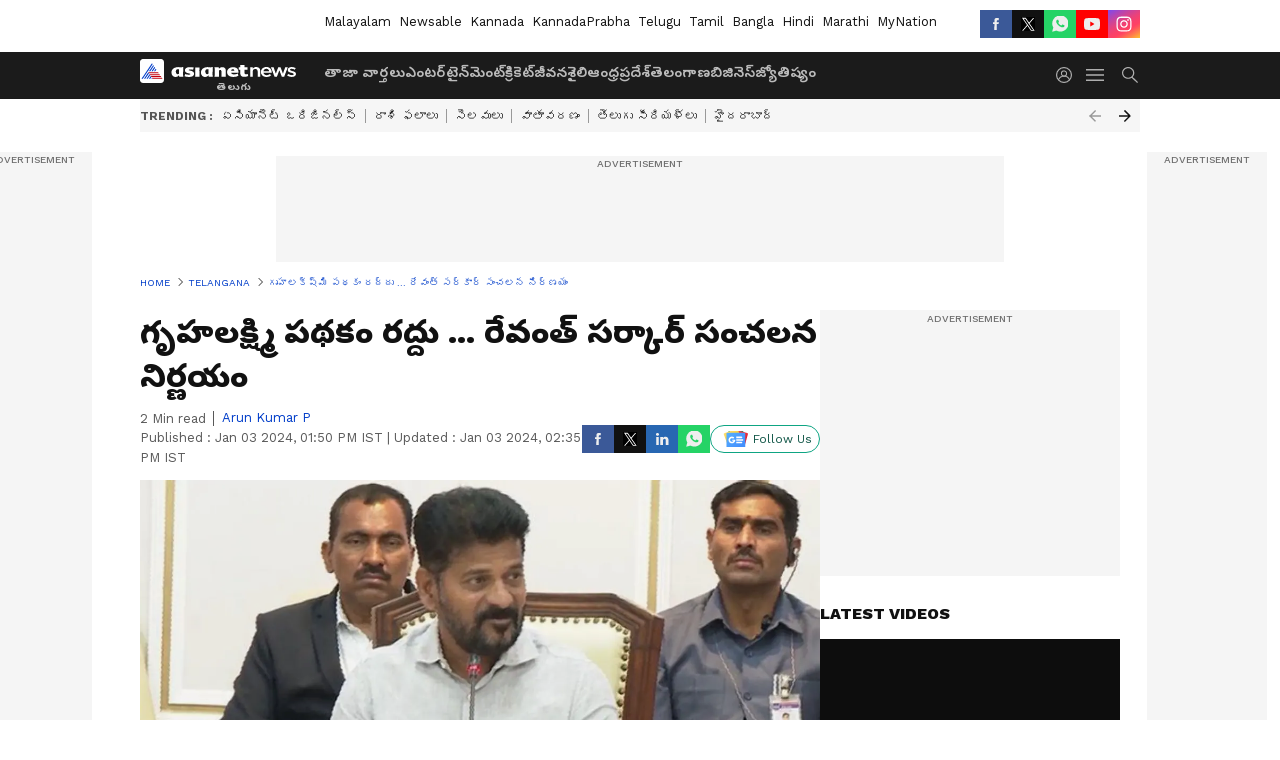

--- FILE ---
content_type: text/html; charset=utf-8
request_url: https://telugu.asianetnews.com/telangana/telangana-government-cancelled-gruha-lakshmi-scheme-akp-s6of6u
body_size: 42164
content:
 <!doctype html><html lang="te" build-id="1764852926000" class="articleshow"><head><meta charSet="UTF-8" /><meta name="viewport" content="width=device-width, initial-scale=1.0 "/><meta httpEquiv="X-UA-Compatible" content="IE=edge" /><link rel="preconnect" href="https://static.asianetnews.com" crossOrigin="crossorigin" /><link rel="preconnect" href="https://fonts.gstatic.com" crossOrigin="crossorigin" /><link rel="dns-prefetch" href="https://fonts.gstatic.com" /><link rel="preconnect" href="https://static1.dmcdn.net" crossOrigin="crossorigin"/><link rel="preconnect" href="https://static-gi.asianetnews.com" crossOrigin="crossorigin" /><link rel="shortcut icon" href="https://static-assets.asianetnews.com/images/favicon.ico" /><link rel="alternate" type="application/rss+xml" href="https://telugu.asianetnews.com/rss"><link rel="alternate" type="application/rss+xml" href="https://telugu.asianetnews.com/rss/telangana"><title data-react-helmet="true">Telangana Government Cancelled Gruha Lakshmi Scheme | Telangana Government Cancelled Gruha Lakshmi Scheme Akp | Asianet News Telugu</title><meta data-react-helmet="true" name="description" content="గత Bharat Rashtra Samithi ప్రభుత్వం పేదల ఇళ్లనిర్మాణం కోసం తీసుకువచ్చిన Gruha Lakshmi Scheme ను Revanth Reddy సర్కార్ రద్దు చేసింది. ఈ మేరకు అధికారిక ప్రకటన కూడా చేేసింది తెలంగాణ సర్కార్. "/><meta data-react-helmet="true" name="keywords" content="Telugu News, తెలంగాణ కాంగ్రెస్, గృహలక్ష్మి పథకం, అభయహస్తం, తెలంగాణ వార్తలు, అనుముల రేవంత్ రెడ్డి, ప్రభుత్వ ఇళ్లు, డబుల్ బెడ్రూం ఇళ్లు"/><meta data-react-helmet="true" name="news_keywords" content="Telugu News, తెలంగాణ కాంగ్రెస్, గృహలక్ష్మి పథకం, అభయహస్తం, తెలంగాణ వార్తలు, అనుముల రేవంత్ రెడ్డి, ప్రభుత్వ ఇళ్లు, డబుల్ బెడ్రూం ఇళ్లు"/><meta data-react-helmet="true" itemprop="name" content="Telangana Government Cancelled Gruha Lakshmi Scheme "/><meta data-react-helmet="true" itemprop="description" content="గత Bharat Rashtra Samithi ప్రభుత్వం పేదల ఇళ్లనిర్మాణం కోసం తీసుకువచ్చిన Gruha Lakshmi Scheme ను Revanth Reddy సర్కార్ రద్దు చేసింది. ఈ మేరకు అధికారిక ప్రకటన కూడా చేేసింది తెలంగాణ సర్కార్. "/><meta data-react-helmet="true" itemprop="image" content="https://static.asianetnews.com/images/w-1280,h-720,format-jpg,imgid-01hhpzq6nvfrkhm4k5ez9z04c9,imgname-untitled-design--30--png.jpg"/><meta data-react-helmet="true" itemprop="url" content="https://telugu.asianetnews.com/telangana/telangana-government-cancelled-gruha-lakshmi-scheme-akp-s6of6u"/><meta data-react-helmet="true" property="og:type" content="article"/><meta data-react-helmet="true" property="og:title" content="గృహలక్ష్మి పథకం రద్దు ... రేవంత్ సర్కార్ సంచలన నిర్ణయం"/><meta data-react-helmet="true" property="og:url" content="https://telugu.asianetnews.com/telangana/telangana-government-cancelled-gruha-lakshmi-scheme-akp-s6of6u"/><meta data-react-helmet="true" property="og:site_name" content="Asianet News Telugu"/><meta data-react-helmet="true" property="og:image" content="https://static.asianetnews.com/images/w-1280,h-720,format-jpg,imgid-01hhpzq6nvfrkhm4k5ez9z04c9,imgname-untitled-design--30--png.jpg"/><meta data-react-helmet="true" property="og:image:width" content="1280"/><meta data-react-helmet="true" property="og:image:height" content="720"/><meta data-react-helmet="true" property="og:description" content="గత బిఆర్ఎస్ ప్రభుత్వం పేదల ఇళ్లనిర్మాణం కోసం తీసుకువచ్చిన గృహలక్ష్మి పథకాన్ని రేవంత్ సర్కార్ రద్దు చేసింది. ఈ మేరకు అధికారిక ప్రకటన కూడా చేేసింది తెలంగాణ సర్కార్."/><meta data-react-helmet="true" property="twitter:title" content="గృహలక్ష్మి పథకం రద్దు ... రేవంత్ సర్కార్ సంచలన నిర్ణయం"/><meta data-react-helmet="true" property="twitter:description" content="గత బిఆర్ఎస్ ప్రభుత్వం పేదల ఇళ్లనిర్మాణం కోసం తీసుకువచ్చిన గృహలక్ష్మి పథకాన్ని రేవంత్ సర్కార్ రద్దు చేసింది. ఈ మేరకు అధికారిక ప్రకటన కూడా చేేసింది తెలంగాణ సర్కార్."/><meta data-react-helmet="true" property="twitter:image" content="https://static.asianetnews.com/images/w-1280,h-720,format-jpg,imgid-01hhpzq6nvfrkhm4k5ez9z04c9,imgname-untitled-design--30--png.jpg"/><meta data-react-helmet="true" property="twitter:url" content="https://telugu.asianetnews.com/telangana/telangana-government-cancelled-gruha-lakshmi-scheme-akp-s6of6u"/><meta data-react-helmet="true" name="twitter:card" content="summary_large_image"/><meta data-react-helmet="true" name="twitter:site" content="@AsianetNewsEN"/><meta data-react-helmet="true" name="twitter:creator" content="@AsianetNewsEN"/><link data-react-helmet="true" rel="canonical" href="https://telugu.asianetnews.com/telangana/telangana-government-cancelled-gruha-lakshmi-scheme-akp-s6of6u"/><link data-react-helmet="true" rel="amphtml" href="https://telugu.asianetnews.com/amp/telangana/telangana-government-cancelled-gruha-lakshmi-scheme-akp-s6of6u"/><meta name="robots" content="index, follow, max-image-preview:large" /> <script type="application/ld+json" data-type="ampElement">{"@context":"https://schema.org","@graph":[{"@type":"NewsArticle","mainEntityOfPage":"https://telugu.asianetnews.com/telangana/telangana-government-cancelled-gruha-lakshmi-scheme-akp-s6of6u","url":"https://telugu.asianetnews.com/telangana/telangana-government-cancelled-gruha-lakshmi-scheme-akp-s6of6u","datePublished":"2024-01-03T13:50:54+05:30","dateModified":"2024-01-03T14:35:04+05:30","headline":"గృహలక్ష్మి పథకం రద్దు ... రేవంత్ సర్కార్ సంచలన నిర్ణయం","description":"గత Bharat Rashtra Samithi ప్రభుత్వం పేదల ఇళ్లనిర్మాణం కోసం తీసుకువచ్చిన  Gruha Lakshmi Scheme ను Revanth Reddy  సర్కార్ రద్దు చేసింది. ఈ మేరకు అధికారిక ప్రకటన కూడా చేేసింది తెలంగాణ సర్కార్. ","articleBody":"హైదరాబాద్ : తెలంగాణ ప్రభుత్వం నిరుపేదల ఇళ్ల నిర్మాణానికి సంబంధించి కీలక నిర్ణయం తీసుకుంది. గత &nbsp;బిఆర్ఎస్ ప్రభుత్వం సొంత స్థలం కలిగిన పేదలకు ఇళ్ళు కట్టుకునేందుకు రూ.3 లక్షల ఆర్థిక సాయం చేసేందుకు గృహలక్ష్మి పథకాన్ని తీసుకువచ్చిన విషయం తెలిసిందే. ఇందుకోసం అర్హుల నుండి దరఖాస్తులను కూడా స్వీకరించారు. అయితే ఈ పథకం అమలుకు ముందే అసెంబ్లీ ఎన్నికలు రావడం, అందులో బిఆర్ఎస్ ఓడిపోయి కాంగ్రెస్ అధికారంలోకి వచ్చింది. దీంతో గృహలక్ష్మి పథకం అమలుపై అనుమానాలు మొదలయ్యాయి.&nbsp; బిఆర్ఎస్ ప్రభుత్వం ప్రారంభించిన గృహలక్ష్మి ద్వారా కాకుండా కాంగ్రెస్ హామీల్లో భాగమైన అభయహస్తం ద్వారా పేదల ఇళ్లనిర్మాణానికి సాయం చేయాలని రేవంత్ సర్కార్ నిర్ణయించింది. ఇప్పటికే ఆరు గ్యారంటీ హామీల అమలుకు అర్హుల నుండి దరఖాస్తులు స్వీకరిస్తోంది కాంగ్రెస్ ప్రభుత్వం. ఈ క్రమంలోనే బిఆర్ఎస్ గృహలక్ష్మి పథకాన్ని రద్దు చేస్తున్నట్లు తాజాగా ప్రభుత్వం ప్రకటించింది. ఇందుకు సంబంధించి అధికారిక జీవో కూడా జారీ చేసారు. ఇందులో ఇప్పటికే గృహలక్ష్మి కింద ఇళ్ల నిర్మాణానికి కలెక్టర్లు ఇచ్చిన మంజూరు పత్రాలను కూడా రద్దు చేసినట్లు ప్రకటించారు.&nbsp; గృహలక్ష్మి ద్వారా ఇళ్లు కట్టుకోవాలని ఆశించిన పేదలు ఆందోళన చెందవద్దని... అర్హులైన అందరికీ బిఆర్ఎస్ ప్రకటించిన దానికంటే ఎక్కువ ఆర్థిక సాయం చేస్తామని కాంగ్రెస్ ప్రభుత్వం చెబుతోంది. గృహలక్ష్మి కింద సొంత స్థలంలో ఇళ్ళ నిర్మాణానికి బిఆర్ఎస్ రూ.3 లక్షలు ఇస్తామని ప్రకటించింది... కానీ అభయ హస్తం ద్వారా &nbsp;రూ.5 లక్షల ఆర్థిక సాయం చేయనున్నట్లు కాంగ్రెస్ ప్రభుత్వం ప్రకటించింది. పేదల ఇళ్ల నిర్మాణంలో గందరగోళం వుండకుండదనే గృహలక్ష్మి పథకాన్ని రద్దు చేసినట్లు ప్రభుత్వం ప్రకటించింది.&nbsp; Also Read&nbsp;&nbsp; Praja Palana: ప్రజా పాలన దరఖాస్తుల గడుపు పొడిగింపు? మంత్రి పొన్నం క్లారిటీ ఎన్నికల హామీల అమలుకు కాంగ్రెస్ ప్రభుత్వం ప్రజా పాలన పేరిట దరఖాస్తుల స్వీకరణ చేపట్టింది. డిసెంబర్ 28, 2023 నుండి జనవరి 6, 2024 వరకు ఈ దరఖాస్తుల స్వీకరించనున్నారు. ఆరు గ్యారంటీ పథకాలకు ఒకే దరఖాస్తు ఫారాన్ని రూపొందించిన ప్రభుత్వం దాన్ని ప్రజలకు అందుబాటులో వుంచింది. దీన్ని ఫిల్ చేసి అధికారులకు ఇవ్వాల్సి వుంటుంది.&nbsp; కాంగ్రెస్ ప్రకటించిన మహాలక్ష్మీ పథకం, గృహజ్యోతి పథకం, ఇందిరమ్మ ఇల్లు, చేయూత, రైతు భరోసా పథకాల కోసం ప్రజా పాలన దరఖాస్తులు చేసకోవచ్చు. ఒక్కో పథకానికి ఒక్కోసారి దరఖాస్తు చేసుకునే అవసరం లేకుండా ఐదు పథకాల కోసం ఒకేసారి దరఖస్తు చేసుకోవచ్చు. ఇందులో ఇందిరమ్మ ఇళ్ల నిర్మాణానికి సంబంధించిన వివరాలు వున్నాయి కాబట్టి గృహలక్ష్మిని రద్దుచేసింది ప్రభుత్వం. &nbsp;&nbsp;","keywords":"Telugu News,తెలంగాణ కాంగ్రెస్,గృహలక్ష్మి పథకం,అభయహస్తం,తెలంగాణ వార్తలు,అనుముల రేవంత్ రెడ్డి,ప్రభుత్వ ఇళ్లు,డబుల్ బెడ్రూం ఇళ్లు","inLanguage":"te","author":{"@type":"Person","name":"Arun Kumar P","url":"https://telugu.asianetnews.com/author/arun-kumar-p"},"publisher":{"@type":"NewsMediaOrganization","name":"Asianet News Telugu","logo":{"@type":"ImageObject","url":"https://static-gi.asianetnews.com/images/telugu-logo-schema.svg","width":600,"height":60}},"image":{"@type":"ImageObject","url":"https://static.asianetnews.com/images/w-1280,h-720,format-jpg,imgid-01hhpzq6nvfrkhm4k5ez9z04c9,imgname-untitled-design--30--png.jpg","width":1280,"height":720}},{"@type":"WebPage","name":"గృహలక్ష్మి పథకం రద్దు ... రేవంత్ సర్కార్ సంచలన నిర్ణయం","description":"గత Bharat Rashtra Samithi ప్రభుత్వం పేదల ఇళ్లనిర్మాణం కోసం తీసుకువచ్చిన  Gruha Lakshmi Scheme ను Revanth Reddy  సర్కార్ రద్దు చేసింది. ఈ మేరకు అధికారిక ప్రకటన కూడా చేేసింది తెలంగాణ సర్కార్. ","keywords":"Telugu News,తెలంగాణ కాంగ్రెస్,గృహలక్ష్మి పథకం,అభయహస్తం,తెలంగాణ వార్తలు,అనుముల రేవంత్ రెడ్డి,ప్రభుత్వ ఇళ్లు,డబుల్ బెడ్రూం ఇళ్లు","url":"https://telugu.asianetnews.com/telangana/telangana-government-cancelled-gruha-lakshmi-scheme-akp-s6of6u"}]}</script><script type="application/ld+json" data-type="ampElement">{"@context":"https://schema.org","@graph":[{"@type":"ProfilePage","mainEntity":{"@type":"Person","id":"https://telugu.asianetnews.com/author/arun-kumar-p","name":"Arun Kumar P"},"hasPart":{"@type":"Article","headline":"గృహలక్ష్మి పథకం రద్దు ... రేవంత్ సర్కార్ సంచలన నిర్ణయం","url":"https://telugu.asianetnews.com/telangana/telangana-government-cancelled-gruha-lakshmi-scheme-akp-s6of6u","image":"https://static.asianetnews.com/images/w-1280,h-720,format-jpg,imgid-01hhpzq6nvfrkhm4k5ez9z04c9,imgname-untitled-design--30--png.jpg","datePublished":"2024-01-03T13:50:54+05:30","author":{"@type":"Person","name":"Arun Kumar P","id":"https://telugu.asianetnews.com/author/arun-kumar-p"}}}]}</script> <script type="application/ld+json" data-type="ampElement">
        {"@context":"http://schema.org","@graph":[{"@type":"NewsMediaOrganization","name":"Asianet News Telugu","url":"https://telugu.asianetnews.com","sameAs":["https://www.facebook.com/Asianet-News-Telugu-1846315242263047","https://www.youtube.com/c/AsianetNewsTelugu","https://twitter.com/AsianetNewsTL","https://www.instagram.com/asianetnews.telugu","https://whatsapp.com/channel/0029Va5bM8l2v1IpqGwjv30T","https://www.reddit.com/user/AsianetNewsTL/","https://www.threads.net/@asianetnews.telugu/"],"logo":{"@type":"ImageObject","url":"https://static-gi.asianetnews.com/images/telugu-logo-schema.svg","width":600,"height":60},"address":{"@type":"PostalAddress","streetAddress":"No.36, Crescent Road, Bangalore – 560001, Karnataka","addressLocality":"Bangalore","addressRegion":"Karnataka","postalCode":"560001"},"contactPoint":{"@type":"ContactPoint","telephone":"080-30556300","contactType":"Customer Service","areaServed":"IN","availableLanguage":"English","hoursAvailable":{"@type":"OpeningHoursSpecification","opens":"00:00:01","closes":"11:59:59"}}}]}
      </script> <script type="application/ld+json" data-type="ampElement">
        {"@context":"https://schema.org","@type":"SiteNavigationElement","name":["తాజా వార్తలు","ఎంటర్‌టైన్‌మెంట్","క్రికెట్","జీవనశైలి","ఆంధ్రప్రదేశ్","తెలంగాణ","బిజినెస్","జ్యోతిష్యం"],"url":["https://telugu.asianetnews.com/latest-news","https://telugu.asianetnews.com/entertainment","https://telugu.asianetnews.com/cricket-sports","https://telugu.asianetnews.com/life","https://telugu.asianetnews.com/andhra-pradesh","https://telugu.asianetnews.com/telangana","https://telugu.asianetnews.com/business","https://telugu.asianetnews.com/astrology"]}
      </script>  <script async src="https://www.googletagmanager.com/gtag/js?id=G-B9JND92VD5"></script><script> window.dataLayer = window.dataLayer || []; function gtag() { dataLayer.push(arguments); }gtag('js', new Date()); gtag('config', 'G-B9JND92VD5', { send_page_view: false }); </script>  <script> var _comscore = _comscore || []; _comscore.push({ c1: "2", c2: "24936138", options: { enableFirstPartyCookie: true, bypassUserConsentRequirementFor1PCookie: true } }); </script> <link rel="preload" as="image" fetchpriority="high" href="https://static.asianetnews.com/images/w-1280,h-720,imgid-01hhpzq6nvfrkhm4k5ez9z04c9,imgname-untitled-design--30--png.jpg" /><link rel="preload" as="font" type="font/woff2" fetchpriority="high" crossOrigin="crossorigin" href="https://fonts.gstatic.com/s/notosanstelugu/v19/0FlCVOGZlE2Rrtr-HmgkMWJNjJ5_RyT8o8c7fHkeg-esVARN5Ij9vyctgUg.woff2" /><link rel="preload" as="font" type="font/woff2" fetchpriority="high" crossOrigin="crossorigin" href="https://fonts.gstatic.com/s/worksans/v18/QGYsz_wNahGAdqQ43Rh_fKDptfpA4Q.woff2" /><style>:root{--primaryfontfamily: Noto Sans Telgu, WorkSans, Helvetica, Verdana, sans-serif; --secondaryfontfamily: Noto Sans Telgu, WorkSans, Helvetica, Verdana, sans-serif}</style><style>:root { --containerwidth: min(100%, 1160px); --smallcontainerrwidth: min(100%, 1000px); --primary-black-rgba: 17, 17, 17; --invert-1: invert(1); --darkgrey-color: #1b1b1b; --lightblack-rgba: 17, 17, 17; --hyperlink: #003dc9; --offwhite-color: #f6f6f6; --hyperlinkoverblack: #6db9ff; --primary-black: #111; --always-white-color: 255, 255, 255; --anSprite: url(https://static-gi.asianetnews.com/v1/images/AN_Sprite_V1.svg); } @font-face { font-family: 'WorkSans'; font-weight: 125 950; font-display: swap; font-stretch: 25% 151%; src: url('https://fonts.gstatic.com/s/worksans/v18/QGYsz_wNahGAdqQ43Rh_fKDptfpA4Q.woff2') format('woff2'); unicode-range: U+0000-00FF, U+0131, U+0152-0153, U+02BB-02BC, U+02C6, U+02DA, U+02DC, U+2000-206F, U+2074, U+20AC, U+2122, U+2191, U+2193, U+2212, U+2215, U+FEFF, U+FFFD; } @font-face { font-family: Noto Sans Telgu; font-weight: 125 950; font-display: swap; font-stretch: 25% 151%; src: url('https://fonts.gstatic.com/s/notosanstelugu/v19/0FlCVOGZlE2Rrtr-HmgkMWJNjJ5_RyT8o8c7fHkeg-esVARN5Ij9vyctgUg.woff2') format('woff2'); unicode-range: U+0951-0952, U+0964-0965, U+0C00-0C7F, U+1CDA, U+200C-200D, U+25CC; } *{box-sizing:border-box;} body, ul, li, a, button, input, figure { margin: 0; padding: 0; list-style: none; } .mrgB20{margin-bottom:10px} body { color: var(--primary-black); font-family: var(--primaryfontfamily); overflow-x: hidden; overflow-y: overlay; background-color: var(--body-bg); -webkit-font-smoothing: antialiased; -moz-osx-font-smoothing: grayscale; } img { background: var(--offwhite-color) center no-repeat; background-size: 25%; width: 100%;} body a { color: var(--primary-black); text-decoration: none; } .bodyWrapper { min-height: 850px; } .header_adbox { color: var(--white-color); padding: 10px 0; text-align: center; position: relative; display: flex; min-height:126px;} .nav:before { content: ""; transform: translateX(-50%); background-color: var(--primary-black); top: 0; width: 100vw; height: 100%; position: absolute; left: 50%; } .nav:before { background: var(--darkgrey-color); } .mynation .nav:before, .mynationhindi .nav:before { background: var(--mynation-basecolor); } .header_contads { position: relative; min-width: 728px; min-height: 90px; background-color: rgba(17, 17, 17, 0.04); margin: 0 auto; } .displayNone { display: none; } .nav { position: relative; height: 46px; } .l1navigation, .l1navigation ul { z-index: 3; display: flex; } .l1navigation ul { gap: 20px; margin-left: 14px; } .l1navigation ul li a { color: rgba(var(--always-white-color), 0.7); padding: 10px 0 14px; display: flex; white-space: nowrap;} .hamburgerMenu { margin-left: auto; height: 40px; } .logo { min-width: 170px; align-items: center; display: flex; } .logo i { height: 33px; } .logo i:before { content: ""; background: var(--anSprite) 0px 0px no-repeat; width: 120px; height: 24px; -webkit-transform: scale(1.5); transform: scale(1.5); -webkit-transform-origin: left; transform-origin: left; display: inline-block; } .mynation .logo i:before {background: url(https://static-gi.asianetnews.com/v1/images/mn/mynation_eng.gif) 0px 0px no-repeat; width: 170px; transform: none; background-size: 150px 26px;} .mynationhindi .logo i:before {background: url(https://static-gi.asianetnews.com/v1/images/mn/mynation_hindi.gif) 0px 0px no-repeat; width: 170px; transform: none; background-size: 150px 26px;} .morenav button { filter: var(--invert-1); width: 18px; height: 31px; margin: 7px 0; border: 0 none; opacity: 0.7; background: var(--anSprite) -4px -20px no-repeat; } .hamburgerMenu { cursor: pointer; background: var(--anSprite) -4px -44px no-repeat; width: 20px; min-width: 20px; height: 40px; background-color: transparent; filter: var(--invert-1); margin-left: 14px; align-self: center; border: 0 none; opacity: 0.7; } .searchicon { margin-left: 14px; width: 20px; min-width: 20px; height: 20px; display: flex; align-self: center; align-items: center; } .searchicon button { border: 0; background: var(--anSprite) -4px -84px no-repeat; width: 16px; height: 16px; filter: var(--invert-1); cursor: pointer; opacity: 0.7; } .directTVbox { background-color: rgb(241, 241, 241); padding: 24px 28px 28px; min-height: 300px; max-height: 600px; position: relative; overflow: hidden; } .directTVbox .tvsliderouter { overflow-x: hidden; padding-top: 38px; } .directTVbox .tvsliderouterinner { padding-bottom: 50px; } .directTVbox .slick-list .slick-track { white-space: nowrap; } .directTVbox .slick-list .slick-track .slick-slide { display: inline-block; } .directTVbox .slick-list .slick-track .slick-slide video { width: 100%; } .directTVbox .slick-slider {position: relative; margin: 0 -40px;} .directTVbox .slick-arrow { width: 28px; height: 28px; transition:none; background-color: var(--primary-blue); border: 0px; text-indent: -50000px; padding: 0px; cursor: pointer; position: absolute; bottom: -50px; transform: translateX(-50%); left: 55.5%;} .directTVbox .slick-arrow:before {width: 15px; height: 12px; position: absolute; left: 5px;top: 8px; content: ''; background: var(--anSprite) -4px, -170px no-repeat; filter: var(--invert-1);} .directTVbox .slick-arrow.slick-prev {transform: rotate(180deg); left: 45%;} .directTVbox .slick-arrow.slick-prev:before{content:''; background: var(--anSprite) -4px, -170px no-repeat; filter: var(--invert-1); } .sectionlistInner { display: flex; gap: 8px; } .sectionlistInner a { border: 1px solid rgba(var(--primary-black-rgba), 0.14); color: var(--primary-black); font-weight: 500; height: 24px; display: flex; align-items: center; font-size: 12px; line-height: 16px; text-transform: uppercase; padding: 0 8px; } .wrapper { max-width: var(--smallcontainerrwidth); width: var(--smallcontainerrwidth); margin: 0px auto; } .wrapper.pagename_msiteblock{max-width:100%; width:100%;} .homeTrending .slick-slider[dir="ltr"]{direction:unset;} .morearticleslider{margin: 24px 0; display: flex; position: relative; gap: 12px; align-items: center; width: 100%; overflow: hidden; } .morearticleslider .slick-track {display: flex; white-space:nowrap;} .morearticleslider .slick-slide a { text-transform: capitalize; padding: 0 8px; font-size: 12px; display: flex ; align-items: center; font-family: worksans; } .morearticleslider .slick-slide:not(:last-child) { border-right: 1px solid #999; } .morearticlesliderWrapper{height: 34px; background-color: #F6F6F6; transition: 0.3s ease-in-out; overflow: hidden;} .homeTrending { overflow: hidden; background-color: #f6f6f6; padding: 10px 0; white-space:nowrap; margin: 1px 0;} .morearticleslider span { font: 12px / 12px worksans; font-weight: 700; color: rgba(var(--primary-black-rgba), .7); text-transform: uppercase; white-space: nowrap;} .userlogin {width: 16px; min-width: 16px; height: 22px; margin-left: auto; align-self: center; align-items: center; display: flex;} .userlogin .loginbutton{width: 26px; min-width: 26px; height: 26px; background: var(--anSprite) -4px -667px no-repeat; filter: var(--invert-1); border: 0; opacity: 0.7;} .eventBanner{ min-height: 130px; margin-bottom: 12px; margin-top: 12px;} .pagename_articlelist .eventBanner{margin-top: 0px;} .mynation footer, .mynationhindi footer { padding: 10px 0 0; } .mynation footer .footertop { padding-bottom: 10px; } .mynation footer .footertop .footerlogo { height: 50px; width: 50px; } .mynation footer .footertop .footerlogo a { background: url(https://static-gi.asianetnews.com/v1/images/mn/mobile-my-nation-logo.gif) 0px 0px no-repeat; background-size: 100% 100%; height: 50px;} .mynationhindi footer .footertop { padding-bottom: 10px;} .mynationhindi footer .footertop .footerlogo { height: 50px; width: 50px; } .mynationhindi footer .footertop .footerlogo a { background: url(https://static-gi.asianetnews.com/v1/images/mn/mobile-my-nation-logo.gif) 0px 0px no-repeat; background-size: 100% 100%; height: 50px;} .mobilearticlemidad{z-index:5!important;} .l2navCont{display:flex; justify-content: space-between; margin-bottom:40px} .catedropdown{opacity:0; z-index: -1; overflow: hidden;position:absolute;} .sm-unit.svelte-xurmir + img{width:1px!important; height:1px!important;} .catename{font-size:12px;line-height: 12px;white-space: nowrap;padding-right: 7px;font-weight:bold;} .catename + span{border-left:1px solid rgba(var(--primary-black-rgba), 0.7);padding-left: 7px;} .catename a{color: var(--primary-blue);font-weight:bold;} header{ margin-bottom: 20px;} .billboard, .specialbelowheader{ margin: 0 0 12px; text-align: center; display: inline-flex; align-items: center; flex-direction: column; min-width: 728px; max-width: 970px; min-height: 106px; background-color: rgba(var(--lightblack-rgba), .04); position: relative; transform: translateX(-50%); left: 50%; overflow: hidden; max-height: 106px!important; } .billboard:before{content: "Advertisement"; width: 100%; color: rgba(var(--lightblack-rgba), .6); height: 16px; line-height: 16px; font-size: 10px; font-weight: 500; text-transform: uppercase; font-family: var(--worksans);} .rightTop { position: absolute; top:0; right: 0; } .lhssocialicons .googlenewsbtn img { background: none; width: auto; } .lhssocialicons .googlenewsbtn a { height: 28px; line-height: 28px; padding: 0 10px; font-size: 12px; border: 1px solid #0ea583; color: #0e5445; border-radius: 15px; width: 110px; margin-top: 0 !important; display: flex !important; align-items: center; justify-content: center; gap: 4px; white-space: nowrap; } .lhssocialicons .googlenewsbtn i{ width: 37px;} .lhssocialicons .googlenewsbtn i:after{ background: var(--anSprite) -270px -20px no-repeat; filter: initial; transform: scale(0.7); width: 35px; height: 24px; } .lhssocialicons .sharetxtMob { display: none;} .lhssocialicons{display: flex ; align-items: center;} .lhssocialicons ul { display: flex; list-style: none; gap: 4px; width: 100%; align-items: center; } .lhssocialicons ul li { margin-left: 0 !important; padding-left: 0 !important; } .lhssocialicons ul li i { width: 32px; height: 28px; font-size: 0; text-indent: -99999px; display: block; display: flex; align-items: center; justify-content: center; cursor: pointer; } .lhssocialicons ul li i:after { content: ""; filter: var(--invert-1); width: 16px; height: 16px; background-image: var(--anSprite); background-repeat: no-repeat; } .lhssocialicons ul li.fbicon i:after { background-position: -4px -252px; } .lhssocialicons ul li.fbicon { background-color: #3b5998; } .lhssocialicons ul li.twitter i:after { background-position: -238px -20px; filter: initial; width: 20px; height: 20px; transform: scale(0.7); } .lhssocialicons ul li.twitter { background-color: rgba(17,17,17, 1); } .lhssocialicons ul li.linkdinicon i:after { background-position: -4px -448px; } .lhssocialicons ul li.linkdinicon { background-color: #2867b2; } .lhssocialicons ul li.yticon i:after { background-position: -4px -392px; } .lhssocialicons ul li.yticon { background-color: #ff0000; } .lhssocialicons ul li.whticon i:after { background-position: -8px -422px; background-size: 435px auto; } .lhssocialicons ul li.instaicon i{ background-image: var(--anSprite); background-position: -195px -18px; filter: initial;} .lhssocialicons ul li.instaicon i:after{content: initial;} .lhssocialicons ul li.whticon { background-color: #25d366; } .lhssocialicons ul li.sharelinkicon i:after { background-position: -4px -420px; } .lhssocialicons ul li.sharelinkicon { background-color: rgba(17,17,17, .7); } .googlePreferInner{ font-weight: 500; margin-right: 175px; } .googlePreferInner a { padding: 4px 5px; border: 1px solid #8b9df6; background-color: #c0c9f5; border-radius: 5px; margin-top: 6px; font-size: 13px; gap: 5px; display: flex; align-items: center; white-space: nowrap;} .googlePreferInner img{ background: transparent; width: 20px; max-width: 20px; height: 20px;} .iplframebox { padding: 0; font-size: 0; max-width: 300px; overflow: hidden; } .iplframebox iframe { max-width: 300px; width: 100%; } .rgtadbox { background-color: rgba(var(--lightblack-rgba), 0.04); height: 266px; position: relative; overflow: hidden; width: 300px; max-width: 300px; text-align: center; margin: 0 auto 28px;} .rgtadbox:before { content: 'Advertisement'; color: rgba(var(--lightblack-rgba), 0.6); height: 16px; font-size: 10px; font-weight: 500; display: flex; align-items: center; justify-content: center; text-transform: uppercase; font-family: worksans; } .rgtadbox:hover{overflow: visible;} .Comscore{width: 0px; height: 0px; overflow: hidden; display: block;} .logo i{ position: relative;} .logo i:after { content: attr(data-lang); font: 10px / 12px var(--primaryfontfamily); color: rgba(var(--always-white-color), .7); font-weight: 700; position: absolute; font-style: normal; letter-spacing: .6px; transform: translateX(-50%); left: calc(50% + 34px); top: 22px; text-transform: uppercase;} ul.pageindexlinks { gap: 4px; display: flex; margin-bottom: 20px; } ul.pageindexlinks li { font-size: 10px; color: rgba(var(--lightblack-rgba), 0.7); text-transform: capitalize; flex: none; font-family: var(--worksans); } ul.pageindexlinks li a { display: flex; align-items: center; color: var(--hyperlink) !important; text-transform: uppercase; min-height: 16px;} ul.pageindexlinks li a:after { content: ""; margin: 0 6px; transform: rotate(45deg); width: 5px; height: 5px; border: solid rgba(var(--lightblack-rgba), .7); border-width: 1px 1px 0 0; display: inline-block; vertical-align: middle;} ul.pageindexlinks li:last-child { max-width: 60%; white-space: nowrap; overflow: hidden; text-overflow: ellipsis; display: block; padding-right: 6px;} a.br-last{pointer-events: none !important; color: var(--primary-black) !important; cursor: default;} a.br-last:after{display: none !important;} .pagename_home header{ margin-bottom: 1px;} .spacerboth{width: 1px;display: inline-block; margin: 0 3px; vertical-align: middle;} @media screen and (min-width:1441px) { .googlePreferInner{margin-right: 145px;} .googlePreferInner a{font-size: 14px;} } @media screen and (min-width:1441px) { .wrapper { max-width: var(--containerwidth); width: var(--containerwidth); } .cateouterbox .cateboxleft{width: calc(100% - 340px);padding-right: 40px;} .cateouterbox .cateboxright{margin-left: 40px;} } .langbarContainer{ position: relative; justify-content: center; max-width: 1160px; margin-bottom: 20px!important; display: flex; height: 22px; margin: 10px 0; align-items: center; } .langbarContainer .langbar{margin-right: 20px;} header .langbar{ padding:3px 0; font-size: 13px;} header .langbar a{ padding: 4px; font-weight: 400; text-transform: capitalize; } header .langbar a:hover{ background: #111; color: #fff; } @media screen and (min-width: 1441px) { header .langbar a{padding: 4px 8px;} } .dailymotionvideobox_heading { font-size: 16px; margin: 0 0 16px; text-transform: uppercase;font-weight: 800; } .middlebody{ gap: 20px; display: flex;} .articleleft { width: calc(100% - 320px);} .articleright { width: 300px;} .pagehead h1{ font-weight: 700; font-size: 28px; line-height: 38px; font-family: var(--secondaryfontfamily); color: var(--lightblack-rgba); margin: 0 0 12px; } .photoshow .pagehead h1{margin: 0 0 8px;} .minuteText{ font-size: 13px; line-height: 18px; color: rgba(var(--lightblack-rgba), 0.7); font-weight: 400; font-family: var(--worksans); } .authorText a{ color: rgba(0,61,201, 1);} .bylineSocialwrap{display: flex ; justify-content: space-between; align-items: center;} .dailymotionvideobox_container { background-color: #000; height: 170px; } .articledmouter{ height: 240px; } .middlebody .articleleft .pagehead .pagesummery{font: 16px / 28px var(--secondaryfontfamily); font-weight: 400; margin: 0 0 16px;} .hindi .middlebody .articleleft .pagehead .pagesummery,.marathi .middlebody .articleleft .pagehead .pagesummery{font: 18px / 30px var(--secondaryfontfamily);} .authorText .flex{display: flex;} .hindi .pagehead h1,.marathi .pagehead h1{ font-size: 34px; line-height: 48px; } @media screen and (min-width: 768px) and (orientation: portrait), screen and (min-width: 999px){ .minuteText span{ margin-right:7px; padding-right:7px; border-right: 1px solid rgba(var(--lightblack-rgba), 0.7); } .pagehead{ margin-bottom: 12px;} .hindi .pagehead,.marathi .pagehead{ margin-bottom: 16px;} .authorText{ font-size: 13px; line-height: 20px; color: rgba(var(--lightblack-rgba), 0.7); margin-top: -20px; font-weight: 400; @include fw-regular; font-family: var(--worksans); text-transform: capitalize; } } @media screen and (min-width:1441px){ .googlePreferInner{margin-right: 185px; margin-left:auto;} .googlePreferInner a{font-size: 14px;} .middlebody { gap: 40px; } .articleleft { width: calc(100% - 340px);} .pagehead h1{ font-size: 32px; line-height: 44px; } .hindi .pagehead h1,.marathi .pagehead h1{ font-size: 38px; line-height: 54px; } .minuteText{ font-size: 14px; line-height: 20px;} .authorText{ font-size: 14px; line-height: 20px; } .desktopSpacing {padding-left: 87px;} } .relatedarticle{margin-bottom:40px}.relatedarticle .relatedheaing{font-size:16px;line-height:24px;font-variation-settings:var(--fw-extrabold);text-transform:uppercase;margin-bottom:16px;font-family:var(--worksans)}.relatedarticle .cardspacing{margin-bottom:24px}.relatedarticle .cardspacing figcaption.bold{font-variation-settings:var(--fw-semibold)}.photoshowbox.relatedArticle-cont{margin:20px 0}.relatedArticle-cont{margin:20px 0;padding:10px;background:hsla(0,0%,85.1%,.5);position:relative}.relatedArticle-cont h2{margin-bottom:20px!important;margin-top:0!important;font:700 18px Georgia,Times New Roman,Times,serif!important;padding-bottom:12px;border-bottom:2px dotted}.relatedArticle-cont .relatedArticle-inner{counter-reset:section}.relatedArticle-cont .relatedArticle-inner .relatedarticleOuter{width:100%;display:flex}.relatedArticle-cont .relatedArticle-inner .relatedarticleOuter:before{counter-increment:section;content:counter(section);color:#c1bfbf;font:900 50px Georgia,Times New Roman,Times,serif;min-width:45px;margin-left:5px}.relatedArticle-cont .relatedArticle-inner .relatedarticleOuter .relatedarticleimg{width:77px;min-width:77px;height:auto}.relatedArticle-cont .relatedArticle-inner .relatedarticleOuter .relatedarticleimg:before{padding-top:76%}.relatedArticle-cont .relatedArticle-inner .relatedarticleOuter .relatedarticlecaption{color:rgba(var(--primary-black-rgba),1)}.articleOne p{font-variation-settings:var(--fw-semibold);line-height:22px;color:var(--blkcolor)}@media screen and (max-width:767px),screen and (orientation:landscape)and (max-width:1000px){.photoshowbox.relatedArticle-cont{margin:20px -16px}.relatedArticle-cont{border:0;padding:10px 16px;margin:0 -16px}.relatedArticle-cont h2{margin-bottom:0!important;line-height:28px;font-size:16px!important}.relatedArticle-cont .relatedArticle-inner .relatedarticleOuter:before{font-size:40px;min-width:35px}.relatedArticle-cont .relatedArticle-inner .relatedarticleOuter:not(:last-child){border-bottom:1px solid #ccc;padding-bottom:15px;margin:15px 0}.relatedArticle-cont .relatedArticle-inner .relatedarticleOuter .relatedarticlecaption{font-variation-settings:var(--fw-bold)}}@media (max-width:500px){.relatedArticle-cont .relatedArticle-inner{flex-direction:column;gap:0}}.MobgooglePreferOuter{text-decoration:none;margin:12px 0;padding:8px 0;background:linear-gradient(135deg,#4285f4,#4248e6);border-radius:8px;box-shadow:0 2px 8px rgba(66,133,244,.3);transition:all .3s ease}.MobgooglePreferOuter:hover{transform:translateY(-2px);box-shadow:0 4px 12px rgba(66,133,244,.4);text-decoration:none}.MobgooglePreferOuter .MobgooglePreferInner{gap:8px}.MobgooglePreferOuter .MobgooglePreferInner span{color:#fff;font-variation-settings:var(--fw-semibold);font-size:inherit;text-align:center;line-height:1.4;font-family:var(--secondaryfontfamily)}.MobgooglePreferOuter .MobgooglePreferInner .preferred{width:150px;height:auto;background:transparent}@media (max-width:768px){.MobgooglePreferOuter{margin:12px 0;padding:5px}.MobgooglePreferOuter .MobgooglePreferInner span{font-size:13px}}ul._2GfbM{display:flex;gap:4px}.mynationhindi ul._2GfbM li a,.mynation ul._2GfbM li a{color:var(--mynation-basecolor)}@media screen and (min-width:768px)and (orientation:portrait),screen and (min-width:999px){ul._2GfbM{margin-bottom:20px}}@media screen and (max-width:767px),screen and (orientation:landscape)and (max-width:1000px){ul._2GfbM{flex-wrap:wrap;margin-bottom:-4px;margin-top:0}ul._2GfbM li._2oYwk a:after{display:block}ul._1gBGR li:not(:first-of-type){display:none}}.tamil .faL0M>span{display:-webkit-box;-webkit-line-clamp:3;-webkit-box-orient:vertical;overflow:hidden;min-height:60px}.english .faL0M,.english a._2ZIld,.english a.gV2Qx,.english figcaption._2ZIld,.tamil .faL0M,.tamil .gV2Qx,.tamil a._2ZIld,.tamil figcaption._2ZIld{font-size:14px;line-height:20px;font-variation-settings:var(--fw-medium)}.hindi figcaption.AQbG1,.kannada ._2vwN7 figcaption.AQbG1,.marathi figcaption.AQbG1{font-size:32px;line-height:42px}.hindi figcaption.AQbG1{font-size:30px;line-height:38px}.english ._1a1uf a:not(:first-of-type),.kannada ._1a1uf a:not(:first-of-type),.telugu ._1a1uf a:not(:first-of-type){font-size:14px;line-height:20px}._3zvjK figcaption._iPMg{-webkit-line-clamp:4;min-height:80px}._3R64w{position:relative;margin-bottom:24px!important}._3R64w:after{content:"";width:100%;height:1px;background-color:rgba(var(--primary-black-rgba),.14);display:block;bottom:-16px;position:absolute;left:0}._2QIN4>span{-webkit-line-clamp:2}._3djJX>span{-webkit-line-clamp:3!important;min-height:64px}.U9eAc{-webkit-line-clamp:4}._3PeRc{max-height:80px}._2vwN7 figcaption._3TBa4{font-variation-settings:var(--fw-semibold);font-size:20px;line-height:28px;-webkit-line-clamp:4}._2vwN7 .K3Br2{font-variation-settings:var(--fw-semibold);padding-top:4px}._2vwN7 .K3Br2>span{-webkit-line-clamp:3;min-height:72px}a.gV2Qx{margin-top:6px}a.gV2Qx:first-of-type{margin-top:0}a.gV2Qx:not(:last-of-type){padding-bottom:12px;border-bottom:1px solid rgba(var(--primary-black-rgba),.14)}a.gV2Qx>span{-webkit-line-clamp:3;min-height:72px}.english figcaption.-n1gB{font-size:20px;line-height:28px;font-variation-settings:var(--fw-bold);height:84px}.english figcaption.AQbG1{line-height:39px;-webkit-line-clamp:4}.english figcaption._3TBa4{font-variation-settings:var(--fw-bold);font-size:18px;line-height:26px}.english a._2ZIld>span{min-height:40px}.english a.gV2Qx>span{min-height:60px}.english ._1a1uf a:not(:first-of-type)>span{-webkit-line-clamp:2}.english.a-VAu figcaption._iPMg,.english.Q3fZi figcaption._iPMg{-webkit-line-clamp:4;min-height:80px}.tamil figcaption.-n1gB{font-size:20px;line-height:28px;font-variation-settings:var(--fw-medium);height:84px}.tamil figcaption.AQbG1{font-variation-settings:var(--fw-medium);line-height:39px;-webkit-line-clamp:4;min-height:156px}.tamil .gV2Qx>span{min-height:60px}.tamil a._2ZIld>span{min-height:60px;-webkit-line-clamp:3}.tamil ._1a1uf a:not(:first-of-type){font-variation-settings:var(--fw-semibold)}.tamil ._2vwN7 .K3Br2,.tamil ._2vwN7 figcaption._3TBa4{font-variation-settings:var(--fw-medium)}.malayalam .UNJnU figcaption{font:14px/22px var(--secondaryfontfamily)}.malayalam figcaption.-n1gB{font-size:22px;line-height:32px;font-variation-settings:var(--fw-semibold);height:96px}.malayalam figcaption._3TBa4{font-variation-settings:var(--fw-medium);font-size:14px;line-height:22px;-webkit-line-clamp:5}.malayalam figcaption.AQbG1{font-size:18px;line-height:31px;min-height:124px;font-variation-settings:var(--fw-bold);-webkit-line-clamp:4}.malayalam .K3Br2{font-size:14px;line-height:22px}.malayalam .K3Br2>span{min-height:78px;font-variation-settings:var(--fw-medium);-webkit-line-clamp:5}.malayalam._3zvjK figcaption.vdRSW{display:-webkit-box;-webkit-line-clamp:3;-webkit-box-orient:vertical;overflow:hidden}.malayalam a.gV2Qx>span{min-height:68px}.hindi figcaption.-n1gB,.hindi figcaption._3TBa4{font-size:21px;line-height:32px;font-variation-settings:var(--fw-semibold);min-height:96px;padding-top:2px;max-height:128px}.hindi figcaption.AQbG1{padding-top:2px;min-height:122px}.hindi figcaption.AQbG1.eHLiP{max-height:130px;height:130px}.hindi .K3Br2{font-size:18px;line-height:28px}.hindi .K3Br2>span{min-height:84px;-webkit-line-clamp:5}.hindi figcaption.-n1gB,.hindi figcaption._3TBa4,.marathi figcaption.-n1gB,.marathi figcaption._3TBa4{font-size:21px;line-height:32px;font-variation-settings:var(--fw-semibold);min-height:96px;padding-top:2px;max-height:128px}.hindi figcaption.AQbG1,.marathi figcaption.AQbG1{padding-top:2px;min-height:122px}.hindi figcaption.AQbG1.eHLiP,.marathi figcaption.AQbG1.eHLiP{max-height:153px;min-height:153px;height:153px;-webkit-line-clamp:4}.hindi .K3Br2,.marathi .K3Br2{font-size:18px;line-height:28px}.hindi .K3Br2>span,.marathi .K3Br2>span{min-height:84px}.telugu figcaption.-n1gB,.telugu figcaption._3TBa4{font-size:24px;line-height:32px;font-variation-settings:var(--fw-semibold);min-height:96px}.telugu figcaption.AQbG1{line-height:42px}.telugu ._2vwN7 figcaption.AQbG1{font-variation-settings:var(--fw-extrabold);min-height:80px;-webkit-line-clamp:3}.telugu .K3Br2{font-size:20px;line-height:28px}.telugu .K3Br2>span{min-height:84px}.telugu ._1a1uf a:not(:first-of-type)>span{-webkit-line-clamp:2}.kannada figcaption.-n1gB,.kannada figcaption._3TBa4{font-size:22px;line-height:34px;font-variation-settings:var(--fw-semibold);min-height:105px}.kannada figcaption._1Ss50{line-height:42px}.kannada ._2vwN7 figcaption.AQbG1{-webkit-line-clamp:4}.kannada .gV2Qx{margin-top:20px}.kannada .gV2Qx:not(:last-of-type){padding-bottom:18px}.kannada .gV2Qx>span{min-height:72px}.kannada .K3Br2{font-size:20px;line-height:32px}.kannada .K3Br2>span{min-height:96px}.kannada ._1a1uf a:not(:first-of-type)>span{-webkit-line-clamp:2}.bangla figcaption.-n1gB{line-height:30px;height:88px}.bangla figcaption.-n1gB,.bangla figcaption._3TBa4{font-size:22px;font-variation-settings:var(--fw-bold)}.bangla figcaption._3TBa4{line-height:32px}.bangla figcaption._1Ss50{line-height:42px}.bangla .herocard figcaption.AQbG1{font-size:30px;line-height:44px;font-variation-settings:var(--fw-bold);-webkit-line-clamp:4}.bangla a.gV2Qx>span{min-height:66px}.bangla .K3Br2{font-size:18px;line-height:24px}.bangla ._1a1uf a:not(:first-of-type){font-variation-settings:var(--fw-semibold)}.english a.gV2Qx:not(:last-of-type),.hindi a.gV2Qx:not(:last-of-type),.mynationhindi a.gV2Qx:not(:last-of-type){padding-bottom:6px}.bangla .K3Br2>span{-webkit-line-clamp:5}.mynation a.gV2Qx,.mynationhindi a.gV2Qx{margin-top:14px}.mynation a.gV2Qx:not(:last-of-type),.mynationhindi a.gV2Qx:not(:last-of-type){padding-bottom:14px}@media screen and (min-width:1025px)and (max-width:1440px){.english ._1Cw5K>a:last-of-type,.malayalam ._1Cw5K>a:last-of-type,.mynation ._1Cw5K>a:last-of-type,.mynationhindi ._1Cw5K>a:last-of-type,.tamil ._1Cw5K>a:last-of-type,.telugu ._1Cw5K>a:last-of-type{display:none}.english ._1Cw5K>a:nth-last-child(2),.malayalam ._1Cw5K>a:nth-last-child(2),.mynation ._1Cw5K>a:nth-last-child(2),.mynationhindi ._1Cw5K>a:nth-last-child(2),.tamil ._1Cw5K>a:nth-last-child(2),.telugu ._1Cw5K>a:nth-last-child(2){border:none;padding-bottom:0}.english .E_WvO>div:last-of-type,.malayalam .E_WvO>div:last-of-type,.mynation .E_WvO>div:last-of-type,.mynationhindi .E_WvO>div:last-of-type,.tamil .E_WvO>div:last-of-type,.telugu .E_WvO>div:last-of-type{display:none}}@media screen and (min-width:1441px){.hindi figcaption.AQbG1,.kannada ._2vwN7 figcaption.AQbG1,.marathi figcaption.AQbG1{line-height:43px}.malayalam .UNJnU figcaption{font:16px/24px var(--secondaryfontfamily)}.malayalam figcaption._3TBa4{font-size:20px;line-height:28px;-webkit-line-clamp:4;max-height:115px}.malayalam .K3Br2>span{-webkit-line-clamp:4}.malayalam .K3Br2{font-size:18px;line-height:28px}.malayalam .K3Br2>span{min-height:84px}.hindi .K3Br2>span{-webkit-line-clamp:3}.telugu ._2vwN7 figcaption.AQbG1{min-height:110px}.kannada ._2vwN7 figcaption.AQbG1{-webkit-line-clamp:3}.bangla .K3Br2>span{-webkit-line-clamp:4}}@media screen and (min-width:1025px){.kannada ._2vwN7 figcaption.AQbG1.eHLiP{line-height:39px}}.kannada ._2Xlqm figcaption,.malayalam ._2Xlqm figcaption._2XZmc,.telugu ._2Xlqm figcaption{font-size:14px;line-height:20px}._1CcKY{margin-bottom:40px;min-height:476px}._1CcKY .yAaf3{font-size:16px;line-height:24px;font-variation-settings:var(--fw-extrabold);text-transform:uppercase;margin-bottom:16px;font-family:var(--worksans)}._1CcKY ._2Xlqm{margin-bottom:24px}._1CcKY ._2Xlqm figcaption._2XZmc,.hindi ._2Xlqm figcaption{font-variation-settings:var(--fw-semibold)}.dailymotionvideobox{margin:0;position:relative}.dailymotionvideobox .videoaspectratio{position:relative;overflow:hidden;padding-bottom:56.25%}.dailymotionvideobox iframe{width:100%;height:100%;position:absolute;inset:0;display:block}.livetvbox .dailymotionvideobox_container{height:140px}@media screen and (max-width:767px),screen and (orientation:landscape)and (max-width:1000px){.dailymotionvideobox{margin:0 0 20px}.dailymotionvideobox .dailymotionvideobox_heading{font-size:14px!important;margin:0 0 6px}}.DidyouknowOuter{display:flex;background-color:#0035d0;padding:8px 8px 8px 0;position:relative;margin:20px 0;width:97%;z-index:1}.DidyouknowOuter:before{content:"";background-color:#d9d9d9;width:55%;position:absolute;left:37%;bottom:0;top:0}.DidyouknowOuter .left_section{background-color:#0035d0;color:#ffea06;padding:12px;text-align:center;min-width:130px}.DidyouknowOuter .left_section .did_you_know{font-size:20px;font-variation-settings:var(--fw-extrabold);line-height:24px}.DidyouknowOuter .left_section .quesMark{font-size:45px;font-variation-settings:var(--fw-semibold);margin-top:10px}.DidyouknowOuter .right_section{padding:12px;background-color:rgba(var(--always-white-color),1);z-index:1;width:calc(100% - 130px)}.DidyouknowOuter .right_section .title{font-size:18px;font-variation-settings:var(--fw-semibold);margin-bottom:5px}.DidyouknowOuter .right_section .didyouknow_text{font-size:16px;line-height:22px}.DidyouknowOuter.WorldsNumber{align-items:center}.DidyouknowOuter.WorldsNumber:before{content:normal}.DidyouknowOuter.WorldsNumber .did_you_know{color:rgba(var(--always-white-color),1);font-size:20px}.DidyouknowOuter.WorldsNumber .mobleft_section .did_you_know{text-align:center;color:rgba(var(--always-white-color),1)}@media screen and (min-width:1441px){.DidyouknowOuter{width:100%}.DidyouknowOuter:before{width:65%;left:29%}.DidyouknowOuter .left_section{min-width:180px}.DidyouknowOuter .right_section{width:calc(100% - 180px)}}@media screen and (max-width:767px),screen and (orientation:landscape)and (max-width:1000px){.DidyouknowOuter{flex-direction:column;padding:5px 20px;margin:10px 0;width:100%}.DidyouknowOuter:before{width:100%;height:70%;left:0;bottom:0;top:auto}.DidyouknowOuter .left_section{display:none}.DidyouknowOuter .right_section{width:100%;padding:5px 10px}.DidyouknowOuter .right_section .title{font-size:18px;margin-bottom:5px}.DidyouknowOuter .right_section .didyouknow_text{font-size:16px;line-height:22px}.DidyouknowOuter.WorldsNumber{padding:5px}.DidyouknowOuter.WorldsNumber .left_section{display:block;padding:0;margin-bottom:5px}.mobleft_section{background-color:#0035d0;color:#ffea06;padding:10 0;text-align:left;min-width:180px}.mobleft_section .did_you_know{font-size:20px;font-variation-settings:var(--fw-extrabold);margin-bottom:5px}}.bg-color-default{background-color:#07f;color:#fff}.bg-color-1{background-color:#ff5733;color:#fff}.bg-color-2{background-color:#33c1ff;color:#000}.bg-color-3{background-color:#ffc300;color:#000}.bg-color-4{background-color:#8e44ad;color:#fff}.bg-color-5{background-color:#27ae60;color:#fff}.bg-color-6{background-color:#e67e22;color:#fff}.bg-color-7{background-color:#34495e;color:#fff}._1bnFt{border-top:1px solid #a1a1a1;padding:16px 0;margin:16px 0 0}.authorUpper_wrapper{align-items:center}.authorTitle{font-variation-settings:var(--fw-medium);color:var(--blkcolor);font-size:14px;line-height:20px;position:relative}.authorTitle span{display:-webkit-box;-webkit-line-clamp:2;-webkit-box-orient:vertical;height:40px;overflow:hidden;font-variation-settings:var(--fw-medium);color:rgba(var(--lightblack-rgba),.6)}.authorTitle a,.authorTitle strong{font-variation-settings:var(--fw-bold);position:absolute;right:0;bottom:0;background:rgba(var(--always-white-color),1);padding:0 0 0 10px}.authorDetail{align-items:center}.authorImgbox{min-width:58px;width:58px;height:58px;position:relative;border-radius:100%;overflow:hidden}.authorImgbox:before{content:"";background-color:rgba(var(--lightblack-rgba),.04);position:absolute}.authorImgbox:before,.authorImgbox img{width:100%;height:100%}.authorImgbox .authorInitials{width:58px;height:58px;border-radius:50%;background-clip:padding-box;font-size:20px;font-variation-settings:var(--fw-bold);text-transform:uppercase}.authorName{line-height:22px}.authorName h3{font-size:10px;white-space:nowrap;color:#4f4f4f;font-variation-settings:var(--fw-regular)}.authorDisplayName{white-space:nowrap;color:var(--blkcolor);font:700 14px Georgia,Times New Roman,Times,serif;margin-bottom:8px}.authorHeading{font-size:16px;margin-bottom:12px;white-space:nowrap;color:#4f4f4f;font-variation-settings:var(--fw-bold);text-transform:uppercase}@media screen and (max-width:767px),screen and (orientation:landscape)and (max-width:1000px){._1bnFt{margin:16px 0;border-bottom:1px solid #a1a1a1}.authorUpper_wrapper{align-items:center}.authorTitle a,.authorTitle strong{padding:0 0 0 15px}.authorDetail{align-items:flex-start!important;gap:10px!important}}.FtoYA{margin-left:auto;display:flex;align-items:center;gap:10px}._2gnfF,.eJB5r{min-width:230px;width:230px;border-radius:5px;background-clip:padding-box;display:flex;flex-direction:column;justify-content:center;z-index:2;margin-right:7px}._2gnfF span,.eJB5r span{font-variation-settings:var(--fw-medium);font-size:12px;line-height:14px;margin-bottom:4px;text-align:center;display:block}._2gnfF a,.eJB5r a{display:flex;flex-direction:column}._2gnfF>div,.eJB5r>div{padding:0;text-align:center}._2gnfF img,.eJB5r img{height:auto;width:auto;margin:0}._2gnfF:not(.eJB5r) img,.eJB5r:not(.eJB5r) img{width:90%}._2gnfF:not(.eJB5r)>div,.eJB5r:not(.eJB5r)>div{margin-top:8px}.eJB5r{margin-right:8px}.eJB5r span{font-variation-settings:var(--fw-semibold)}._52_ZK{padding:0;font-size:0;max-width:300px;overflow:hidden}._52_ZK iframe{max-width:300px;width:100%}._17rUx{margin-bottom:20px;display:flex}._17rUx ._3rxQa{margin-left:auto;display:flex;align-items:center}._17rUx ._3rxQa h5{color:rgba(var(--always-white-color),1);font-size:12px;font-family:var(--worksans);font-variation-settings:var(--fw-medium);text-shadow:1px 1px var(--blkcolor)}._17rUx ._3rxQa h5 span{font-size:13px;font-variation-settings:var(--fw-semibold)}@media screen and (max-width:767px),screen and (orientation:landscape)and (max-width:1000px){.FtoYA{gap:4px;flex-direction:column;width:140px;height:100px;justify-content:center}._2gnfF,.eJB5r{min-width:100%;width:100%;margin:0}._2gnfF span,.eJB5r span{font-size:11px;line-height:13px}._2gnfF img,.eJB5r img{width:90%}._52_ZK,._52_ZK iframe{max-width:100%}._1vDnP{margin-bottom:16px}._17rUx{background:url(/images/mwebiplbg.webp) no-repeat 0 0/100% 100%;height:60px}._17rUx ._3rxQa h5{font-size:10px}._17rUx ._3rxQa h5 span{font-size:12px}._17rUx ._3rxQa>div{width:84px;min-width:84px;height:50px;margin-left:8px}}@media screen and (min-width:768px)and (orientation:portrait),screen and (min-width:999px){._1vDnP:after{content:"";background:var(--sectionbrd);margin:40px 0 32px;display:none;height:5px;filter:var(--invert)}._1vDnP._1_2ZK:after{display:none}._17rUx{padding:12px 12px 12px 0;background:url(/images/ipl-bannerbg.webp) no-repeat 0 0/100% 100%;height:100px}._17rUx ._3rxQa>div{margin-left:12px;width:120px;min-width:120px;height:56px}}._2qxrf ._2G3U9,._2qxrf ._2G3U9:before{top:0;left:0;right:0;bottom:0}.bangla ._2aZq5 ._11q1i .ZZbzq,.bangla ._2aZq5 .sK0Tx ._2O2m1>div,.bangla ._2aZq5 .sK0Tx ._2O2m1>div>*,.bangla ._2aZq5 .sK0Tx ._2O2m1>p,.bangla ._2aZq5 .sK0Tx ._2O2m1>p>*,.hindi ._2aZq5 ._11q1i .ZZbzq,.hindi ._2aZq5 .sK0Tx ._2O2m1>div>*,.hindi ._2aZq5 .sK0Tx ._2O2m1>p>*,.kannada ._2aZq5 ._11q1i .ZZbzq,.malayalam ._2aZq5 ._11q1i .ZZbzq,.marathi ._2aZq5 ._11q1i .ZZbzq,.marathi ._2aZq5 .sK0Tx ._2O2m1>div>*,.marathi ._2aZq5 .sK0Tx ._2O2m1>p>*,.mynationhindi ._2aZq5 ._11q1i .ZZbzq,.mynationhindi ._2aZq5 .sK0Tx ._2O2m1>div>*,.mynationhindi ._2aZq5 .sK0Tx ._2O2m1>p>*,.telugu ._2aZq5 ._11q1i .ZZbzq{font-size:16px;line-height:24px}.bangla ._2qxrf,.hindi ._2qxrf,.marathi ._2qxrf,.mynationhindi ._2qxrf{font-size:14px;line-height:20px}._19erw{display:none}._3x_6T{gap:20px}._2WMyR{width:calc(100% - 320px)}._2aZq5{gap:20px;width:100%}._2aZq5 ._1nd13{width:100%;max-width:680px}._2aZq5 .sK0Tx{font-variation-settings:var(--fw-regular);color:var(--primary-black);flex:1}._2aZq5 .sK0Tx>*{font:16px/28px var(--secondaryfontfamily);font-variation-settings:var(--fw-regular);word-break:break-word}._2aZq5 .sK0Tx>* a,._2aZq5 .sK0Tx>* b,._2aZq5 .sK0Tx>* strong{font-variation-settings:var(--fw-bold)}._2aZq5 .sK0Tx>* a{color:var(--primary-blue)}._2aZq5 .sK0Tx>* p{line-height:28px}._2aZq5 .sK0Tx>* p:not(:first-of-type){margin:16px 0 0}._2aZq5 .sK0Tx>* p br{content:"";display:block;margin:12px 0}._2aZq5 .sK0Tx>* p br+br{margin:0}._2aZq5 .sK0Tx>* h2,._2aZq5 .sK0Tx>* h3,._2aZq5 .sK0Tx>* h4{font-size:20px;margin:16px 0 -10px;font-variation-settings:var(--fw-bold)}._2aZq5 .sK0Tx>* h2:first-of-type{margin:16px 0 0}._2aZq5 .sK0Tx>* ul{margin:24px 0 24px 16px}._2aZq5 .sK0Tx>* ul li{list-style:disc;line-height:28px}._2aZq5 .sK0Tx>* ul li:not(:last-of-type){margin-bottom:12px}._2aZq5 .sK0Tx>* ol{margin:24px 0 24px 16px}._2aZq5 .sK0Tx>* ol li{list-style:decimal;line-height:28px}._2aZq5 .sK0Tx>* ol li:not(:last-of-type){margin-bottom:12px}._2aZq5 .sK0Tx>* img{width:100%;height:100%;-webkit-backface-visibility:hidden;backface-visibility:hidden;background-color:var(--offwhite-color);display:block}._2aZq5 .sK0Tx table{width:100%;padding:0;margin:24px 0;word-break:break-word;border-collapse:collapse;border:0}._2aZq5 .sK0Tx table>*{font-family:var(--primaryfontfamily)}._2aZq5 .sK0Tx table thead tr{background-color:rgba(var(--lightblack-rgba),1)!important;color:var(--white-color);font-variation-settings:var(--fw-bold)}._2aZq5 .sK0Tx table thead tr th{font-size:16px;line-height:24px;padding:12px 12px 8px;border:1px solid rgba(var(--always-white-color),.4);border-left:0;text-align:left;vertical-align:top}._2aZq5 .sK0Tx table thead tr th:first-of-type{min-width:50px}._2aZq5 .sK0Tx table tbody tr:nth-child(2n){background-color:var(--offwhite-color)}._2aZq5 .sK0Tx table tbody tr td{padding:12px;min-height:46px;font-family:var(--primaryfontfamily);font-size:14px;line-height:20px;border:1px solid rgba(var(--primary-black-rgba),.14);border-left:0;vertical-align:top}._2aZq5 .sK0Tx table tbody tr td:first-child{font-weight:700}._2aZq5 .sK0Tx table tbody tr td:last-child{border-right:0}._2aZq5 .sK0Tx iframe{margin:0 auto;display:block;min-width:400px;max-width:100%}._2aZq5 .sK0Tx video{width:100%}._2aZq5 .sK0Tx ._2O2m1{font-family:var(--worksans);padding:16px 0;margin:0 0 12px}._2aZq5 .sK0Tx ._2O2m1:after,._2aZq5 .sK0Tx ._2O2m1:before{content:"";background:var(--sectionbrd);filter:var(--invert);left:0;position:absolute;width:100%;height:3px}._2aZq5 .sK0Tx ._2O2m1:before{top:0}._2aZq5 .sK0Tx ._2O2m1:after{bottom:0}._2aZq5 .sK0Tx ._2O2m1 div,._2aZq5 .sK0Tx ._2O2m1 h3{text-transform:uppercase;font-variation-settings:var(--fw-bold);font-size:16px;line-height:24px;font-family:var(--primaryfontfamily);margin:0 0 8px;display:none}._2aZq5 .sK0Tx ._2O2m1>h2,._2aZq5 .sK0Tx ._2O2m1>p{font:14px/20px var(--secondaryfontfamily);color:rgba(var(--lightblack-rgba),.7);font-variation-settings:var(--fw-regular);margin:0}._2aZq5 .sK0Tx ._2O2m1>h2>*,._2aZq5 .sK0Tx ._2O2m1>p>*{font:14px/20px var(--secondaryfontfamily);margin:0}._2aZq5 .sK0Tx ._2O2m1>h2 em,._2aZq5 .sK0Tx ._2O2m1>h2 strong,._2aZq5 .sK0Tx ._2O2m1>p em,._2aZq5 .sK0Tx ._2O2m1>p strong{font-style:normal;font-variation-settings:var(--fw-regular)}._2aZq5 .sK0Tx ._2O2m1>h2 ul,._2aZq5 .sK0Tx ._2O2m1>p ul{margin-left:16px}._2aZq5 .sK0Tx ._2O2m1>h2 ul li:not(:last-of-type),._2aZq5 .sK0Tx ._2O2m1>p ul li:not(:last-of-type){margin-bottom:16px}._2aZq5 .sK0Tx .instagram-media,._2aZq5 .sK0Tx .twitter-tweet{margin:24px auto!important}._2aZq5 .sK0Tx input{outline:none;border:0}._2aZq5 .sK0Tx h2+.simpleblockquote,._2aZq5 .sK0Tx h3+.simpleblockquote,._2aZq5 .sK0Tx h4+.simpleblockquote{margin-top:28px}._2aZq5 .sK0Tx .simpleblockquote{border-left:2px solid var(--primary-blue);padding:15px 15px 15px 20px;background-color:rgba(var(--lightblack-rgba),.02)}._2aZq5 .sK0Tx .simpleblockquote blockquote{margin:0;font-style:italic}._2aZq5 .sK0Tx .simpleblockquote blockquote p{display:inline}._2aZq5 .sK0Tx .simpleblockquote blockquote:first-letter{font-size:180%}._2aZq5 ._11q1i{width:160px;min-width:160px}._2aZq5 ._11q1i .Gcyfg{position:-webkit-sticky;position:sticky;top:60px}._2aZq5 ._11q1i ._1ou7i span{display:none}._2aZq5 ._11q1i .ZZbzq{font:14px/20px var(--secondaryfontfamily);font-variation-settings:var(--fw-bold);display:-webkit-box;-webkit-line-clamp:4;-webkit-box-orient:vertical;overflow:hidden;opacity:0;transition:all 1s;height:0}._2aZq5 ._11q1i .showlhsheading{opacity:1;margin-bottom:12px;height:auto}._2aZq5 ._11q1i .twitter-tweet{margin:0 auto}.XEH_C{height:2px;background-color:rgba(var(--primary-black-rgba),.14);width:100%;margin:0 0 32px}.XEH_C ._2UJA1{background-color:var(--primary-blue);height:2px;width:0;transition:all 1s}.C2Lf3{margin-bottom:24px}.UHDQg ._1VALr .mainauthorImgbox{width:40px;float:left;height:40px;border-radius:100%;margin-right:10px;border:1px solid #c5bebe;overflow:hidden;background:url(https://static-gi.asianetnews.com/v1/images/authorbg.svg) no-repeat 50%/100% 100%}.UHDQg ._1VALr .mainauthorImgbox img{width:100%;height:100%}._3xFdu{font-size:13px;line-height:18px;color:rgba(var(--lightblack-rgba),.7);font-variation-settings:var(--fw-regular);font-family:var(--worksans)}._3xFdu>span{margin-right:7px;padding-right:7px;border-right:1px solid rgba(var(--lightblack-rgba),.7)}.uzr33{width:300px}.uzr33 .-baF-{position:sticky;top:60px}.uzr33 ._3TQIr{background-color:rgba(var(--lightblack-rgba),.04);height:266px;position:relative;overflow:hidden;text-align:center;min-height:266px;height:auto;margin-bottom:40px}.uzr33 ._3TQIr:before{content:"Advertisement";color:rgba(var(--lightblack-rgba),.6);height:16px;font-size:10px;font-weight:500;display:flex;align-items:center;justify-content:center;text-transform:uppercase;font-family:var(--worksans)}.uzr33 ._3TQIr:hover{overflow:visible}._2eoit{font-variation-settings:var(--fw-bold);margin:40px 0;position:relative;display:flex;align-items:center;justify-content:center;height:16px}._2eoit span{background-color:var(--body-bg);padding:0 18px;position:relative;z-index:2;font-size:20px;line-height:16px;text-transform:uppercase;font-family:var(--worksans)}._2eoit:after{background:var(--sectionbrd);content:"";width:100%;height:100%;position:absolute;left:50%;transform:translateX(-50%);top:50%;height:3px;z-index:1;filter:var(--invert)}._1jcWn{padding:12px 0;background-image:url(/images/loader.svg);background-repeat:no-repeat;background-position:50% 0;height:100px;display:flex;align-items:center;justify-content:center}._3tMVA{margin:40px 0;position:relative}._3tMVA,._3tMVA span{height:28px;display:flex}._3tMVA span{font:10px/12px var(--primaryfontfamily);font-variation-settings:var(--fw-bold);margin-right:12px;align-items:center;color:rgba(var(--primary-black-rgba),.7);text-transform:uppercase;min-width:129px}._3tMVA ul{display:flex;white-space:nowrap;overflow-x:scroll;overflow-y:hidden;gap:8px}._3tMVA ul li a{background-color:rgba(var(--primary-black-rgba),.07);height:28px;padding:0 8px;font-size:12px;display:flex;font-variation-settings:var(--fw-medium);color:var(--primary-black);align-items:center}._3ABDP{margin:40px 0}._3ABDP>div{margin:0 auto}._2qxrf{font-size:12px;line-height:16px;font-variation-settings:var(--fw-regular);margin:0}._2qxrf .aSCQm{position:relative;margin-bottom:12px}._2qxrf .aSCQm:before{display:block;content:"";width:100%;padding-top:56.25%}._2qxrf .aSCQm>._2ajmr{position:absolute;top:0;left:0;right:0;bottom:0}._2qxrf .aSCQm>._2ajmr img{width:100%;object-fit:cover;height:100%}._2qxrf ._2G3U9:before{content:"";width:100%;height:100%;background-color:rgba(var(--lightblack-rgba),.04);position:absolute}._2qxrf img{width:100%;object-fit:cover;height:100%;object-position:top;-webkit-backface-visibility:hidden;backface-visibility:hidden;background-color:var(--white-color);display:block}._2qxrf figcaption{margin:0 0 8px;color:rgba(var(--primary-black-rgba),1)}._2qxrf ._7AEvs{color:rgba(var(--primary-black-rgba),.9)}._2qxrf ._2l3TK,._2qxrf .AQ2q3{background-color:var(--white-color);font-style:normal;padding:8px 12px;display:flex;align-items:center;position:absolute;left:12px;bottom:12px}._2qxrf .AQ2q3{color:var(--primary-blue);font-size:16px;line-height:20px}._2qxrf .AQ2q3:before{content:"";background-image:url(https://static-gi.asianetnews.com/v1/images/AN_Sprite_V1.svg);background-repeat:no-repeat;background-position:-54px -318px;background-size:520px auto;width:22px;height:28px}._2qxrf .AQ2q3 span{margin-left:4px;font-variation-settings:var(--fw-bold)}._2qxrf ._2l3TK:before{content:"";background-image:url(https://static-gi.asianetnews.com/v1/images/AN_Sprite_V1.svg);background-repeat:no-repeat;background-position:-50px -350px;background-size:500px auto;width:25px;height:26px}._2qxrf ._1WaDb img{object-fit:contain;object-position:top}._3HaVK{display:block}._1IFxO .loader{background-color:rgba(var(--always-white-color),1);filter:var(--invert-1);height:165px;background-position:50% 50%}.RGGmK{position:absolute;background:url(https://static-gi.asianetnews.com/v1/images/factcheck_stamp.svg);bottom:15px;left:15px;background-color:#fff;border-radius:100%}.RGGmK.aK18N{background-position:-14px 1px;width:218px;height:218px}.RGGmK.xdYyH{background-position:1px -216px;width:250px;height:237px}.RGGmK._3bSTF{background-position:-13px -451px;width:221px;height:218px}.bangla .UHDQg h1{font-variation-settings:var(--fw-extrabold);font-size:30px;line-height:40px}.bangla ._2aZq5 .sK0Tx>*{line-height:30px;font-variation-settings:var(--fw-medium);font-size:18px}.bangla ._2aZq5 .sK0Tx ._2O2m1 h2,.bangla ._2aZq5 .sK0Tx ._2O2m1 h3{font-variation-settings:var(--fw-extrabold);font-size:18px;line-height:26px}.bangla ._2aZq5 .sK0Tx ._2O2m1>div,.bangla ._2aZq5 .sK0Tx ._2O2m1>div>*,.bangla ._2aZq5 .sK0Tx ._2O2m1>p,.bangla ._2aZq5 .sK0Tx ._2O2m1>p>*{font-variation-settings:var(--fw-medium)}.bangla ._2aZq5 ._11q1i .ZZbzq{font-variation-settings:var(--fw-bold)}.bangla ._1Yy5- h3{font-size:20px;line-height:28px}.malayalam .UHDQg h1{font-variation-settings:var(--fw-extrabold);font-size:28px;line-height:38px}.malayalam ._2aZq5 .sK0Tx>*{line-height:30px}.malayalam ._2aZq5 .sK0Tx ._2O2m1>div,.malayalam ._2aZq5 .sK0Tx ._2O2m1>div>*,.malayalam ._2aZq5 .sK0Tx ._2O2m1>p,.malayalam ._2aZq5 .sK0Tx ._2O2m1>p>*{line-height:22px}.malayalam ._2aZq5 ._11q1i .ZZbzq{font-variation-settings:var(--fw-bold)}.malayalam ._2qxrf{line-height:20px}.malayalam ._2qxrf figcaption{margin:0 0 2px}.malayalam .nextperpetualhide figcaption{font-variation-settings:var(--fw-semibold)}.tamil .UHDQg h1{font-variation-settings:var(--fw-extrabold);font-size:28px;line-height:42px}.tamil ._2aZq5 .sK0Tx>*{line-height:30px}.tamil ._2aZq5 .sK0Tx ._2O2m1 h2,.tamil ._2aZq5 .sK0Tx ._2O2m1 h3{font-size:16px;line-height:24px}.tamil ._2aZq5 .sK0Tx ._2O2m1>div,.tamil ._2aZq5 .sK0Tx ._2O2m1>div>*,.tamil ._2aZq5 .sK0Tx ._2O2m1>p,.tamil ._2aZq5 .sK0Tx ._2O2m1>p>*{line-height:24px}.tamil ._2qxrf{line-height:20px}.tamil ._1Yy5- h3{font-size:16px;line-height:24px}.kannada .UHDQg h1{font-size:30px;line-height:42px}.kannada ._2aZq5 .sK0Tx>*{line-height:30px}.kannada ._2aZq5 .sK0Tx ._2O2m1 h2,.kannada ._2aZq5 .sK0Tx ._2O2m1 h3{font-variation-settings:var(--fw-extrabold);font-size:18px;line-height:26px}.kannada ._2aZq5 .sK0Tx ._2O2m1>div,.kannada ._2aZq5 .sK0Tx ._2O2m1>div>*,.kannada ._2aZq5 .sK0Tx ._2O2m1>p,.kannada ._2aZq5 .sK0Tx ._2O2m1>p>*{line-height:24px}.kannada ._2aZq5 .sK0Tx ._2O2m1>div ul li:not(:last-of-type),.kannada ._2aZq5 .sK0Tx ._2O2m1>p ul li:not(:last-of-type){margin-bottom:8px}.kannada ._2aZq5 ._11q1i .ZZbzq{font-variation-settings:var(--fw-bold)}.kannada ._2qxrf{line-height:20px}.kannada ._1Yy5- h3{font-size:18px;line-height:26px}.hindi .UHDQg,.marathi .UHDQg,.mynationhindi .UHDQg{margin-bottom:16px}.hindi .UHDQg h1,.marathi .UHDQg h1,.mynationhindi .UHDQg h1{font-size:34px;line-height:48px}.hindi .UHDQg h3,.marathi .UHDQg h3,.mynationhindi .UHDQg h3{margin:0}.hindi ._2aZq5 .sK0Tx>*,.marathi ._2aZq5 .sK0Tx>*,.mynationhindi ._2aZq5 .sK0Tx>*{line-height:30px;font-variation-settings:var(--fw-medium);font-size:18px}.hindi ._2aZq5 .sK0Tx ._2O2m1 h2,.hindi ._2aZq5 .sK0Tx ._2O2m1 h3,.marathi ._2aZq5 .sK0Tx ._2O2m1 h2,.marathi ._2aZq5 .sK0Tx ._2O2m1 h3,.mynationhindi ._2aZq5 .sK0Tx ._2O2m1 h2,.mynationhindi ._2aZq5 .sK0Tx ._2O2m1 h3{font-size:16px;line-height:24px;font-variation-settings:var(--fw-medium);margin:0}.hindi ._2aZq5 .sK0Tx ._2O2m1>div,.hindi ._2aZq5 .sK0Tx ._2O2m1>p,.marathi ._2aZq5 .sK0Tx ._2O2m1>div,.marathi ._2aZq5 .sK0Tx ._2O2m1>p,.mynationhindi ._2aZq5 .sK0Tx ._2O2m1>div,.mynationhindi ._2aZq5 .sK0Tx ._2O2m1>p{font-size:18px;line-height:24px;font-variation-settings:var(--fw-bold)}.hindi ._2aZq5 .sK0Tx ._2O2m1>div>*,.hindi ._2aZq5 .sK0Tx ._2O2m1>p>*,.marathi ._2aZq5 .sK0Tx ._2O2m1>div>*,.marathi ._2aZq5 .sK0Tx ._2O2m1>p>*,.mynationhindi ._2aZq5 .sK0Tx ._2O2m1>div>*,.mynationhindi ._2aZq5 .sK0Tx ._2O2m1>p>*{font-variation-settings:var(--fw-medium)}.hindi ._1Yy5- h3,.marathi ._1Yy5- h3,.mynationhindi ._1Yy5- h3{font-size:18px}.telugu .UHDQg h1{font-size:32px;line-height:44px;font-variation-settings:var(--fw-extrabold)}.telugu ._2aZq5 .sK0Tx>*{line-height:30px}.telugu ._2aZq5 .sK0Tx ._2O2m1 h2,.telugu ._2aZq5 .sK0Tx ._2O2m1 h3{font-size:20px}.telugu ._2aZq5 .sK0Tx ._2O2m1>div,.telugu ._2aZq5 .sK0Tx ._2O2m1>div>*,.telugu ._2aZq5 .sK0Tx ._2O2m1>p,.telugu ._2aZq5 .sK0Tx ._2O2m1>p>*{line-height:22px}.telugu ._2qxrf{line-height:20px}.telugu ._1Yy5- h3{font-size:20px;line-height:28px}._3Y-_r{position:relative;height:850px;margin:0;padding:0}._3Y-_r,._3Y-_r iframe{width:100%;overflow:hidden}._3Y-_r iframe{position:absolute;top:0;left:0;height:100%;border:none}.Oio4I{background:rgba(0,0,0,.05);font-size:18px;padding:10px;line-height:26px;margin-top:20px;margin-bottom:-16px}.Oio4I a{text-decoration:underline;font-variation-settings:var(--fw-semibold)}.Oio4I a strong{font-weight:600}.Oio4I a i{font-style:normal}.Oio4I a:hover{text-decoration:none}@media screen and (min-width:1441px){._3x_6T{gap:40px}._2WMyR{width:calc(100% - 340px)}._2aZq5{gap:40px}._2aZq5 ._1nd13{max-width:820px}._3xFdu{font-size:14px;line-height:20px}.bangla .UHDQg h1{font-size:34px;line-height:48px}.malayalam .UHDQg h1{font-size:32px;line-height:44px}.tamil .UHDQg h1{line-height:50px;font-size:32px}.kannada .UHDQg h1{font-size:34px;line-height:48px}.hindi .UHDQg h1,.marathi .UHDQg h1,.mynationhindi .UHDQg h1{font-size:38px;line-height:54px}.telugu .UHDQg h1{font-size:36px;line-height:52px}}@media screen and (min-width:768px)and (max-width:1024px){._3x_6T{margin-top:14px}._2aZq5,._3x_6T{gap:20px}}@media screen and (min-width:768px)and (max-width:1023px)and (orientation:portrait){._2WMyR{width:100%}.uzr33{display:none}}@media screen and (min-width:768px)and (orientation:portrait),screen and (min-width:999px){.desktopSpacing{padding-left:82px;line-height:20px}}@media screen and (min-width:768px)and (orientation:portrait)and (min-width:1441px),screen and (min-width:999px)and (min-width:1441px){.desktopSpacing{padding-left:87px}}footer{padding:0;position:relative;margin-top:12px;color:var(--primary-black);border-top:4px solid var(--primary-black)}footer *{z-index:1}footer .zeDHm>div>span{color:var(--primary-black);margin-right:5px}footer ._32oOc{font-size:11px;line-height:14px;position:relative;min-height:20px}footer ._2k6i5{display:none}footer ._2Bd-Y{display:block;padding:10px 0 0;border-bottom:1px solid rgba(var(--always-white-color),.14);grid-template-columns:auto auto auto auto auto auto;position:relative}footer ._2Bd-Y .zeDHm{display:none}footer ._2Bd-Y ul>li{font-size:12px;line-height:14px;font-variation-settings:var(--fw-bold);text-transform:uppercase}footer ._2Bd-Y ul>li>a{color:var(--primary-black)!important;text-transform:capitalize;font-variation-settings:var(--fw-regular);position:relative}footer ._2Bd-Y ul>li>a:hover{color:rgba(var(--lightblack-rgba),.8)}footer ._2Bd-Y ul>li>a>span{margin-right:5px}footer ._3fKwt{display:flex;justify-content:space-between;align-items:center;padding-bottom:20px}footer ._3JxQ9{height:30px;width:155px}footer ._3JxQ9 a{background:url(https://static-gi.asianetnews.com/v1/images/asianetlogofooter.svg) 0 0 no-repeat;background-size:100% 100%;font-size:0;height:24px;display:block}.hindi footer ._2Bd-Y ul li a:before,.marathi footer ._2Bd-Y ul li a:before,.mynationhindi footer ._2Bd-Y ul li a:before{top:5px}.E-6uL{background:#1b1b1b;color:#fff;padding:10px;margin-top:2px;margin-bottom:10px}.E-6uL ._2ypN7:not(:last-of-type){margin-bottom:10px;border-bottom:1px dotted hsla(0,0%,100%,.5);padding-bottom:6px}.E-6uL ._2ypN7 ._1xnfN{font-size:15px;font-weight:600;border-left:3px solid #fff;padding:0 0 0 6px;text-transform:uppercase;margin-bottom:5px;color:#fff}.E-6uL ._2ypN7 ._1Bi-9{display:flex;flex-wrap:wrap;line-height:22px}.E-6uL ._2ypN7 ._1Bi-9 a{font-size:12px;font-weight:400;color:#fff;position:relative}.E-6uL ._2ypN7 ._1Bi-9 a:hover{color:hsla(0,0%,100%,.7)}.E-6uL ._2ypN7 ._1Bi-9 a:not(:last-of-type):after{content:"";width:1px;height:10px;background:#fff;display:inline-block;vertical-align:middle;margin:0 5px;right:0;top:0}@media screen and (max-width:767px),screen and (orientation:landscape)and (max-width:1000px){footer{padding:0 0 50px;margin:28px 0 0;z-index:1}footer ._32oOc{text-align:left;padding:8px 15px}footer ._2Bd-Y{grid-template-columns:auto;padding:20px 16px 12px}footer ._2Bd-Y .zeDHm{display:block;margin:10px 0 0;order:4}footer ._2Bd-Y .zeDHm>div>span{font-size:10px}footer ._2Bd-Y .zeDHm>div{flex-direction:column;align-items:flex-start}footer ._2Bd-Y .zeDHm>div ul{margin:8px 0 0;gap:0}footer ._2Bd-Y .zeDHm>div ul li{margin:0 12px 0 0;width:32px!important;height:28px}footer ._2Bd-Y .zeDHm>div ul li a{padding:0}footer ._2Bd-Y .zeDHm>div ul li a:before{content:inherit}footer ._2Bd-Y ul{margin-bottom:16px;display:flex;flex-wrap:wrap}footer ._2Bd-Y ul>li{margin-bottom:4px;width:50%}footer ._2Bd-Y ul>li>a{padding:0 0 10px 12px}footer ._2Bd-Y ul>li>a:before{content:"";width:4px;height:4px;background-color:rgba(var(--lightblack-rgba),.8);border-radius:100%;background-clip:padding-box;position:absolute;left:0;top:5px}footer ._2Bd-Y ._30YpW ul{margin:0}footer ._2Bd-Y ._30YpW ul li{width:50%}footer ._2Bd-Y ._30YpW ul li a{max-width:96%;overflow:hidden;text-overflow:ellipsis;white-space:nowrap;display:block}footer ._2Bd-Y :not(._30YpW) ul li:first-of-type{width:100%;font-size:10px}}@media screen and (min-width:1025px){footer ._32oOc{height:36px;display:flex;align-items:center;justify-content:center}footer ._2Bd-Y ul>li{margin-bottom:8px}footer ._2Bd-Y ul>li:not(:last-of-type){border-right:1px solid var(--primary-black);padding-right:4px}}@media screen and (min-width:768px)and (orientation:portrait),screen and (min-width:999px){footer ._2Bd-Y{border-top:1px solid rgba(var(--lightblack-rgba),.14)}footer ._2Bd-Y ul{display:flex;justify-content:center;gap:6px}}@media screen and (min-width:768px)and (max-width:1023px)and (orientation:portrait){footer ._2Bd-Y{grid-template-columns:auto auto auto auto}}._93vCn{width:100%;min-height:150vh;display:flex;flex-direction:column}._26lEb{font:32px/44px var(--secondaryfontfamily);font-variation-settings:var(--fw-bold)}._3LAAa{flex:1;width:100%;position:relative;background:#f9f9f9}._26hOO{position:absolute;top:0;left:0;width:100%;height:100%;border:none}@media screen and (min-width:768px)and (orientation:portrait),screen and (min-width:999px){._26lEb{margin-bottom:32px}}@media screen and (max-width:767px),screen and (orientation:landscape)and (max-width:1000px){._26lEb{font-size:22px;line-height:34px;margin-bottom:16px}ul._2m54Z{margin:22px 0 8px}ul._2m54Z li{color:var(--hyperlink);text-transform:uppercase}}._3R4hh ._1Bh0M:after,.p30v2>ul>li ._39Nvu a:before{width:3px;height:3px;display:inline-block;border:solid rgba(var(--always-white-color),1);border-width:1px 1px 0 0;transition:all .2s ease-in}.p30v2{display:flex;height:46px}.p30v2>ul{gap:10px;display:flex}.p30v2>ul>li{font-size:14px;font-variation-settings:var(--fw-semibold);line-height:20px;text-transform:capitalize;position:relative;white-space:nowrap}.p30v2>ul>li>a{color:rgba(var(--always-white-color),.7);text-decoration:none;height:46px;display:flex;position:relative}.p30v2>ul>li>a:after{content:"";background-color:rgba(var(--always-white-color),1);height:3px;position:absolute;bottom:0;width:0;left:50%}.p30v2>ul>li._1WsZv{display:flex;align-items:center}.p30v2>ul>li._1WsZv>a{background:var(--primary-blue);padding:0 10px;align-items:center;justify-content:center;display:inline-flex}.p30v2>ul>li._3aS5G{display:flex;align-items:center;position:relative}.p30v2>ul>li._3aS5G>a{background:var(--primary-blue);padding:0 10px!important;align-items:center;justify-content:center;display:inline-flex;height:30px;border-radius:7px;background-clip:padding-box}.p30v2>ul>li._3aS5G>a:after{content:inherit}.p30v2>ul>li._3aS5G:before{content:"";background:url(https://static-assets.asianetnews.com/images/newtag-flagnew.png) no-repeat 0 0/100% 100%;display:block;width:42px;height:31px;position:absolute;top:-10px;right:-30px;bottom:inherit;z-index:1}.p30v2>ul>li._1wWpi a,.p30v2>ul>li:hover a{color:rgba(var(--always-white-color),1)}.p30v2>ul>li._1wWpi a:after,.p30v2>ul>li:hover a:after{width:100%;transform:translateX(-50%)}.p30v2>ul>li._2c2cz{padding:0 8px;height:46px}.p30v2>ul>li._2c2cz ._39Nvu{display:none}.p30v2>ul>li._2c2cz:hover ._39Nvu{display:grid;min-width:200px;right:-10px;left:inherit;z-index:3}.p30v2>ul>li ._39Nvu{position:absolute;background-color:var(--darkgrey-color);left:-16px;display:grid;grid-template-columns:minmax(215px,1fr);padding:0 16px;z-index:3;top:45px}.p30v2>ul>li ._39Nvu.col2{grid-template-columns:repeat(2,1fr);gap:4px 32px}.p30v2>ul>li ._39Nvu.col3{grid-template-columns:repeat(3,1fr);gap:4px 32px}.p30v2>ul>li ._39Nvu.col4{grid-template-columns:repeat(4,1fr);gap:4px 32px}.p30v2>ul>li ._39Nvu.col5{grid-template-columns:repeat(5,1fr);gap:4px 32px}.p30v2>ul>li ._39Nvu a{display:block;color:rgba(var(--always-white-color),.7);padding:8px 0;font:14px/20px var(--primaryfontfamily);font-variation-settings:var(--fw-semibold);text-transform:capitalize;white-space:nowrap}.p30v2>ul>li ._39Nvu a:hover{color:rgba(var(--always-white-color),.6)}.p30v2>ul>li ._39Nvu a:before{content:"";transform:rotate(45deg) translateY(-3px);margin-right:12px}.p30v2>ul>li ._39Nvu a:last-of-type{margin-bottom:8px}.p30v2 .Dwln0{display:flex;align-items:center;justify-content:center}._31c0K._3m5bk{position:absolute;top:0}.JZOLS ._3a2QZ{cursor:pointer}.JZOLS ._3a2QZ._1lTTM{opacity:1;-ms-filter:"progid:DXImageTransform.Microsoft.Alpha(Opacity=100)";filter:alpha(opacity=100);filter:invert(0);background:none}.JZOLS ._3a2QZ._1lTTM img{background:none;width:16px;height:16px;border-radius:100%;background-clip:padding-box}._1bZ1a{align-items:center;height:46px;overflow:hidden}._1bZ1a,._1PVGM{display:flex}._23JYv{position:relative;z-index:2}._23JYv:before{content:"Advertisement";color:rgba(var(--primary-black-rgba),.6);height:16px;font-size:10px;font-variation-settings:var(--fw-medium);display:flex;align-items:center;justify-content:center;text-transform:uppercase;font-family:var(--worksans)}._23JYv>div{min-height:90px}.JfYd5{height:46px;position:relative;background-color:var(--darkgrey-color)}.JfYd5:before{content:"";width:100vw;height:100%;position:absolute;left:50%;transform:translateX(-50%);top:0;border-bottom:1px solid rgba(var(--lightblack-rgba),.14)}._1xQTR{height:46px}.header-sticky{position:fixed;top:0;z-index:3;width:var(--smallcontainerrwidth);background:inherit}.header-sticky:before{content:"";width:100vw;height:100%;position:absolute;left:50%;transform:translateX(-50%);background-color:var(--lightblack-color);top:0;background:inherit;border-bottom:1px solid rgba(var(--lightblack-rgba),.14)}.hide-lightbox{opacity:0;right:-400px;pointer-events:none;z-index:-1;height:0}._3R4hh{margin-top:16px;position:relative;display:inline-block;transition:all .8s ease-in}._3R4hh ._1Bh0M{margin:0;color:rgba(var(--always-white-color),.7);padding:8px 16px 8px 8px;font:12px/16px var(--primaryfontfamily);font-variation-settings:var(--fw-regular);text-transform:capitalize;border:1px solid rgba(var(--always-white-color),.7);display:inline-block;width:180px;cursor:pointer}._3R4hh ._1Bh0M:after{content:"";transform:rotate(135deg) translate(-3px);top:15px;right:15px;position:absolute}._3R4hh ._1MAJZ{position:absolute;border-width:medium;border:1px solid rgba(var(--always-white-color),.7);border-top:0 solid rgba(var(--always-white-color),.7);width:180px;background:rgba(var(--lightblack-rgba),1);margin-top:-1px;z-index:1;opacity:0;transition:all .3s ease-in}._3R4hh ._1MAJZ>a{color:rgba(var(--always-white-color),.7);padding:8px;font:10px/16px var(--primaryfontfamily);display:block}._3R4hh ._1MAJZ>a:not(:last-of-type){border-bottom:1px solid rgba(var(--always-white-color),.08)}._3R4hh ._1MAJZ>a span{font-size:12px;font-variation-settings:var(--fw-semibold);text-transform:uppercase}._3R4hh._2TDFM ._1MAJZ{opacity:1}._3R4hh._2TDFM ._1Bh0M:after{transform:rotate(-45deg) translateY(3px)}.bangla .p30v2 ul li a{padding-top:10px}.bangla .p30v2 ul li._3aS5G>a{padding-top:0}.bangla .p30v2 ul li._3aS5G:after{left:11px}.bangla .p30v2 ul li._1WsZv a{padding-top:0}.bangla .p30v2 ul li,.hindi .p30v2 ul li,.mynationhindi .p30v2 ul li{line-height:26px;font-size:16px}.bangla .p30v2 ul li ._39Nvu a,.hindi .p30v2 ul li ._39Nvu a,.mynationhindi .p30v2 ul li ._39Nvu a{font-size:16px}.marathi .p30v2 ul li{line-height:20px;font-size:14px}.marathi .p30v2 ul li ._39Nvu a{font-size:14px}.marathi .p30v2 ul li a{padding:14px 0 10px}.hindi ._1bZ1a i:after,.kannada ._1bZ1a i:after,.mynationhindi ._1bZ1a i:after{top:24px}.hindi .p30v2 ul li,.kannada .p30v2 ul li,.mynationhindi .p30v2 ul li{line-height:26px}.tamil .p30v2>ul{gap:8px}.tamil .p30v2 ul li{line-height:20px;font-size:11px}.tamil .p30v2 ul li ._39Nvu a{font-size:12px}.tamil .p30v2 ul li a{padding:14px 0 10px}.english .p30v2 ul li,.english .p30v2 ul li a{font-family:var(--worksans)}.english ._1bZ1a i:after{top:20px}.malayalam .p30v2 ul li{font-family:var(--worksans)}.mynation .JfYd5,.mynationhindi .JfYd5{background-color:var(--mynation-basecolor)}.mynation ._1bZ1a i,.mynationhindi ._1bZ1a i{height:24px}.mynation ._1bZ1a i:after,.mynationhindi ._1bZ1a i:after{content:inherit}.mynation .p30v2>ul>li a,.mynationhindi .p30v2>ul>li a{color:rgba(var(--always-white-color),1)}.mynation .p30v2>ul>li ._39Nvu,.mynationhindi .p30v2>ul>li ._39Nvu{background-color:var(--mynation-basecolor)}@media screen and (min-width:768px)and (max-width:1024px){.p30v2>ul{white-space:nowrap;overflow-x:scroll;overflow-y:hidden}}@media screen and (min-width:1441px){.p30v2>ul{gap:20px}.header-sticky{width:var(--containerwidth)}.tamil .p30v2>ul{gap:18px}.tamil .p30v2 ul li{font-size:12px}}@media screen and (max-width:767px),screen and (orientation:landscape)and (max-width:1000px){._31c0K._3m5bk{left:20px}._3R4hh ._1MAJZ{position:fixed;bottom:0;width:100%;left:0;background:rgba(var(--always-white-color),.95);display:grid;grid-template-columns:1fr 1fr;padding:20px;gap:12px;transform:translateY(120%)}._3R4hh ._1MAJZ>a{background:rgba(var(--always-white-color),1);color:rgba(var(--lightblack-rgba),1);line-height:23px}._3R4hh ._1MAJZ>a span{font-size:14px}._3R4hh._2TDFM:before{content:"";height:100vh;position:fixed;width:100vw;background:rgba(var(--lightblack-rgba),.7);top:0;left:0;z-index:1}._3R4hh._2TDFM ._1MAJZ{transform:translateY(0)}._3R4hh._2TDFM ._1MAJZ>a._1wWpi,._3R4hh._2TDFM ._1MAJZ a:active{background:var(--primary-blue);color:rgba(var(--always-white-color),1)}._3R4hh._2TDFM .R2nIy{transform:translateX(-50%);top:-40px;width:28px;height:28px;border-radius:100%;background:rgba(var(--always-white-color),1);left:50%}._3R4hh._2TDFM .R2nIy:after,._3R4hh._2TDFM .R2nIy:before{background-color:rgba(var(--lightblack-rgba),1);left:13px;top:5px}}@media screen and (min-width:768px)and (orientation:portrait),screen and (min-width:999px){._3R4hh._2TDFM .R2nIy{display:none}}._28OhE:after,._28OhE:before{position:absolute;left:12px;content:" ";height:18px;width:2px;background-color:rgba(var(--always-white-color),1);top:6px}._1hsKo ul:not(._3HCGd)._3r3Bv li a:after,._1hsKo ul:not(._3HCGd)>li ._3HCGd>li:before,._1hsKo ul:not(._3HCGd)>li>div ._1Asd9:before,._1Vg4_ ._3Mhfe:after,._2lwRG ._1NxcN a:after{width:5px;height:5px;display:inline-block;border:solid rgba(var(--always-white-color),.7);border-width:1px 1px 0 0;transition:all .2s ease-in}._3l4DH{height:48px;width:106px;margin:0 auto;display:block}._3l4DH i{position:relative}._3l4DH i:before{content:"";background-image:url(https://static-gi.asianetnews.com/v1/images/AN_Sprite_V1.svg);background-repeat:no-repeat;background-position:0 9px;width:106px;height:30px;display:block;transform:scale(1.5)}._1hsKo{position:fixed;right:0;background-color:rgba(var(--lightblack-rgba),1);z-index:100;width:100%;transition:all .5s;top:0;height:100%;transform:translateX(-100%)}._1hsKo.uOllj{transform:translateX(0)}._1hsKo.uOllj ._34fYk,._1hsKo.uOllj:before{opacity:1}._1hsKo ._2qJ0M{font:10px/16px var(--primaryfontfamily);font-variation-settings:var(--fw-bold);color:rgba(var(--always-white-color),1);margin:20px 0 0}._1hsKo ul:not(._3HCGd){padding:0}._1hsKo ul:not(._3HCGd)>li{padding:12px 0;font:normal 14px/20px var(--primaryfontfamily);font-variation-settings:var(--fw-semibold)}._1hsKo ul:not(._3HCGd)>li:not(:last-of-type){border-bottom:1px solid rgba(var(--always-white-color),.14)}._1hsKo ul:not(._3HCGd)>li a{color:rgba(var(--always-white-color),.7);width:100%}._1hsKo ul:not(._3HCGd)>li>div{display:flex;justify-content:space-between}._1hsKo ul:not(._3HCGd)>li>div ._1Asd9{width:20px;height:20px;cursor:pointer;text-align:right}._1hsKo ul:not(._3HCGd)>li>div ._1Asd9:before{content:"";transition:all .2s ease-in;position:relative;right:8px}._1hsKo ul:not(._3HCGd)>li>div ._1Asd9._3IiJe:before{transform:rotate(135deg);top:-6px}._1hsKo ul:not(._3HCGd)>li>div ._1Asd9._1VXyM:before{transform:rotate(315deg)}._1hsKo ul:not(._3HCGd)>li ._3HCGd{display:grid;grid-template-columns:1fr 1fr;height:0;transition:all .2s ease-in}._1hsKo ul:not(._3HCGd)>li ._3HCGd._260Fk{height:auto;margin-top:4px}._1hsKo ul:not(._3HCGd)>li ._3HCGd>li{padding:4px 0}._1hsKo ul:not(._3HCGd)>li ._3HCGd>li:before{content:"";transform:rotate(45deg);margin-right:10px;vertical-align:middle;top:-1px;position:relative;width:3px;height:3px}._1hsKo ul:not(._3HCGd)>li ._3HCGd>li a{font:12px/16px var(--primaryfontfamily);font-variation-settings:var(--fw-medium)}._1hsKo ul:not(._3HCGd)>li.iLLwV div>a{background:var(--primary-blue);padding:4px 10px}._1hsKo ul:not(._3HCGd)>li.NAxD1{position:relative}._1hsKo ul:not(._3HCGd)>li.NAxD1 div>a{background:var(--primary-blue);padding:4px 10px;border-radius:7px;background-clip:padding-box;width:auto}._1hsKo ul:not(._3HCGd)>li.NAxD1:after{content:"";background:url(https://static-assets.asianetnews.com/images/newtag-flagnew.png) no-repeat;display:block;width:120px;height:91px;position:absolute;top:-36px;left:-1px;bottom:inherit;transform:scale(.35);left:40px}._1hsKo ul:not(._3HCGd)._3r3Bv li a{display:block;position:relative}._1hsKo ul:not(._3HCGd)._3r3Bv li a:after{content:"";transform:translateY(-50%) rotate(45deg);position:absolute;right:0;top:50%}._1hsKo ::-webkit-scrollbar{width:10px;height:16px}._1hsKo ::-webkit-scrollbar-thumb{background:rgba(var(--dark-black-rgba),1);border-radius:16px;box-shadow:inset -2px -2px 2px rgba(var(--lightblack-rgba),25%)}._1sGQS{display:grid;grid-template-rows:180px 1fr;height:100%}._1W8gb{padding:12px 16px;display:block;background:hsla(0,0%,100%,.5);height:40px;width:100%;margin:15px 0 10px}._1W8gb a{color:rgba(var(--always-white-color),1);font-weight:600;direction:block}._1W8gb img{width:20px;height:14px;transform:scale(1.2);margin-right:3px;background:initial}._2lwRG{width:100%;background:rgba(var(--always-white-color),.7);position:relative;-webkit-appearance:none}._2lwRG:before{content:"";background-image:url(https://static-gi.asianetnews.com/v1/images/AN_Sprite_V1.svg);background-repeat:no-repeat;background-position:-4px -80px;width:24px;height:24px;position:absolute;top:14px;left:16px}._2lwRG input{border:0;outline:none;background:transparent;margin-left:28px;width:80%;padding:16px;color:rgba(var(--lightblack-rgba),.7)}._2lwRG input::placeholder{color:rgba(var(--lightblack-rgba),.7)}._2lwRG input:-webkit-autofill,._2lwRG input:-webkit-autofill:focus{-webkit-box-shadow:0 0 0 50px #b8b8b8 inset;-webkit-text-fill-color:rgba(var(--primary-black-rgba),1)}._2lwRG ._1NxcN{background:rgba(var(--lightblack-rgba),1);padding:8px 20px}._2lwRG ._1NxcN a{font:14px/20px var(--worksans);font-variation-settings:var(--fw-semibold);color:rgba(var(--always-white-color),.7);display:block;padding:8px 16px 8px 0;position:relative}._2lwRG ._1NxcN a:not(:last-of-type){border-bottom:1px solid rgba(var(--always-white-color),.14)}._2lwRG ._1NxcN a:after{content:"";transform:translateY(-50%) rotate(45deg);position:absolute;right:0;top:50%}._1Vg4_{margin-top:16px;position:relative;display:inline-block;transition:all .1s ease-in;margin-bottom:12px}._1Vg4_ ._3Mhfe{color:rgba(var(--always-white-color),.7);padding:8px 16px 8px 8px;font:14px/16px var(--primaryfontfamily);font-variation-settings:var(--fw-regular);text-transform:capitalize;border:1px solid rgba(var(--always-white-color),.7);display:inline-block;width:180px;cursor:pointer;font-family:var(--worksans)}._1Vg4_ ._3Mhfe:after{content:"";transform:rotate(135deg) translate(-3px);top:15px;right:15px;position:absolute}._1Vg4_ .tnvEf{position:absolute;border-width:medium;border:1px solid rgba(var(--always-white-color),.7);border-top:0 solid rgba(var(--always-white-color),.7);width:180px;background:rgba(var(--lightblack-rgba),1);margin-top:0;z-index:1;opacity:0;height:0;transition:all .1s ease-in}._1Vg4_ .tnvEf>a{color:rgba(var(--always-white-color),.7);padding:10px 8px;font:12px/16px var(--worksans);text-transform:uppercase;display:block;text-transform:capitalize}._1Vg4_ .tnvEf>a:not(:last-of-type){border-bottom:1px solid rgba(var(--always-white-color),.14)}._1Vg4_ .tnvEf>a:first-of-type span{font-size:14px}._1Vg4_ .tnvEf>a span{font-size:14px;font-variation-settings:var(--fw-semibold);margin-right:8px}._1Vg4_._3J5MD .tnvEf{opacity:1;height:auto}._1Vg4_._3J5MD ._3Mhfe:after{transform:rotate(-45deg) translateY(3px)}._34MP9{cursor:pointer;background-image:url(https://static-gi.asianetnews.com/v1/images/AN_Sprite_V1.svg);background-repeat:no-repeat;background-position:0 -44px;width:24px;min-width:24px;height:40px;background-color:transparent;filter:var(--invert-1);margin-left:auto;align-self:center;border:0;opacity:.7;-ms-filter:"progid:DXImageTransform.Microsoft.Alpha(Opacity=70)";filter:alpha(opacity=70)}._34MP9._2YIsL{position:absolute;top:0}._28OhE{cursor:pointer;width:30px;height:30px;background-color:transparent;position:absolute;top:5px;right:6px;border:0;display:block;opacity:.7;-ms-filter:"progid:DXImageTransform.Microsoft.Alpha(Opacity=70)";filter:alpha(opacity=70)}._28OhE:after{transform:rotate(45deg)}._28OhE:before{transform:rotate(-45deg)}.bangla ._1hsKo ul:not(._3HCGd) li,.hindi ._1hsKo ul:not(._3HCGd) li,.marathi ._1hsKo ul:not(._3HCGd) li{padding:14px 0 8px;font-size:16px;line-height:24px}.bangla ._1hsKo ul:not(._3HCGd) li ._3HCGd>li a,.hindi ._1hsKo ul:not(._3HCGd) li ._3HCGd>li a,.marathi ._1hsKo ul:not(._3HCGd) li ._3HCGd>li a{font-size:14px;line-height:20px}.bangla ._1hsKo ul:not(._3HCGd) li.NAxD1:after{left:40px}.malayalam ._1hsKo ul:not(._3HCGd) li{font-family:var(--worksans)}.malayalam ._1hsKo ul:not(._3HCGd) li ._3HCGd>li a{font-size:14px;line-height:20px}.kannada ._1sGQS,.malayalam ._1sGQS{display:grid;grid-template-rows:240px 1fr;height:100%}.kannadaprabha ._1sGQS{display:grid;grid-template-rows:220px 1fr;height:100%}._3I_-_{margin:16px 0 12px;position:relative;transition:all .1s ease-in;color:rgba(var(--always-white-color),.7);padding:8px 16px 8px 8px;font:12px/16px var(--primaryfontfamily);font-variation-settings:var(--fw-regular);text-transform:capitalize;border:1px solid rgba(var(--always-white-color),.7);display:inline-block;width:180px;cursor:pointer;font-family:var(--worksans);background-color:transparent;outline:none}._3A1Jc{color:var(--primary-blue);font-variation-settings:var(--fw-medium);font:14px/20px var(--worksans);background:none;border:0;position:absolute;right:10px;top:14px;cursor:pointer}.mynation ._1hsKo,.mynationhindi ._1hsKo{background-color:rgba(var(--always-white-color),1)}.mynation ._1hsKo ul:not(._3HCGd),.mynationhindi ._1hsKo ul:not(._3HCGd){padding:0}.mynation ._1hsKo ul:not(._3HCGd)>li:not(:last-of-type),.mynationhindi ._1hsKo ul:not(._3HCGd)>li:not(:last-of-type){border-bottom:1px solid rgba(var(--lightblack-rgba),.14)}.mynation ._1hsKo ul:not(._3HCGd)>li a,.mynationhindi ._1hsKo ul:not(._3HCGd)>li a{color:rgba(var(--lightblack-rgba),.7)}.mynation ._1hsKo ._3A1Jc,.mynationhindi ._1hsKo ._3A1Jc{color:var(--mynation-basecolor)}.mynation ._1hsKo ._2qJ0M,.mynationhindi ._1hsKo ._2qJ0M{color:rgba(var(--lightblack-rgba),.8)}.mynation ._2lwRG,.mynationhindi ._2lwRG{background:#f0dedb}.mynation ._2lwRG ._1NxcN,.mynationhindi ._2lwRG ._1NxcN{background:rgba(var(--always-white-color),1)}.mynation ._2lwRG ._1NxcN a,.mynationhindi ._2lwRG ._1NxcN a{color:rgba(var(--lightblack-rgba),1)}.mynation ._28OhE:after,.mynation ._28OhE:before,.mynationhindi ._28OhE:after,.mynationhindi ._28OhE:before{background-color:rgba(var(--lightblack-rgba),.5)}._1hsKo ul:not(._3HCGd)._3r3Bv li .mynation a:after,._1hsKo ul:not(._3HCGd)._3r3Bv li .mynationhindi a:after,._1hsKo ul:not(._3HCGd)>li .mynation ._3HCGd>li:before,._1hsKo ul:not(._3HCGd)>li .mynationhindi ._3HCGd>li:before,._1hsKo ul:not(._3HCGd)>li>div .mynation ._1Asd9:before,._1hsKo ul:not(._3HCGd)>li>div .mynationhindi ._1Asd9:before,._1Vg4_ .mynation ._3Mhfe:after,._1Vg4_ .mynationhindi ._3Mhfe:after,._2lwRG ._1NxcN .mynation a:after,._2lwRG ._1NxcN .mynationhindi a:after,.mynation ._1hsKo ul:not(._3HCGd)._3r3Bv li a:after,.mynation ._1hsKo ul:not(._3HCGd)>li ._3HCGd>li:before,.mynation ._1hsKo ul:not(._3HCGd)>li>div ._1Asd9:before,.mynation ._1Vg4_ ._3Mhfe:after,.mynation ._2lwRG ._1NxcN a:after,.mynationhindi ._1hsKo ul:not(._3HCGd)._3r3Bv li a:after,.mynationhindi ._1hsKo ul:not(._3HCGd)>li ._3HCGd>li:before,.mynationhindi ._1hsKo ul:not(._3HCGd)>li>div ._1Asd9:before,.mynationhindi ._1Vg4_ ._3Mhfe:after,.mynationhindi ._2lwRG ._1NxcN a:after{border-color:rgba(var(--lightblack-rgba),.7)}.mynation ._1Vg4_ ._3Mhfe,.mynationhindi ._1Vg4_ ._3Mhfe{color:rgba(var(--lightblack-rgba),.7);border:1px solid rgba(var(--lightblack-rgba),.7)}.mynation ._1Vg4_ .tnvEf,.mynationhindi ._1Vg4_ .tnvEf{border:solid rgba(var(--lightblack-rgba),.7);background:#ccc}.mynation ._1Vg4_ .tnvEf>a,.mynationhindi ._1Vg4_ .tnvEf>a{color:rgba(var(--lightblack-rgba),.7)}@media screen and (min-width:1025px){._1hsKo{width:400px;padding:40px 20px 0;background-color:rgba(var(--lightblack-rgba),1);transform:translateX(100%)}._1hsKo ._1f_yb .yX4jP{height:calc(100vh - 230px);overflow:auto;margin-right:-20px;padding-right:20px}._2lwRG{margin:0 -20px;width:400px}}@media screen and (min-width:768px)and (orientation:portrait),screen and (min-width:999px){._1hsKo ._34fYk,._1hsKo:before{opacity:0;position:fixed;background:rgba(var(--lightblack-rgba),.8);width:100vw;height:100vh;left:0;top:0;z-index:-1;transform:translateX(-100%);transition:all .5s}._1Vg4_ .tnvEf{overflow:hidden}._1Vg4_._3J5MD ._1RrAH{display:none}}@media screen and (max-width:767px),screen and (orientation:landscape)and (max-width:1000px){._1hsKo ._1GW0K ._2qJ0M{margin-left:16px}._1hsKo ul:not(._3HCGd)>li{font-size:calc(10px + 1.25vw);line-height:calc(16px + 1.25vw)}._1hsKo ._1f_yb{padding:0 16px;overflow:scroll}._2GEA7{flex-direction:column;align-items:flex-start;padding:8px 0 0 16px}._2GEA7 span{font-size:10px;font-variation-settings:var(--fw-extrabold);margin:0 0 8px}._2GEA7 ul{margin:0}._2GEA7 ul li{padding:0!important;margin-left:0}._2GEA7 ul li:not(:first-of-type){margin-left:12px}._1sGQS{grid-template-rows:230px 1fr 76px}._1Vg4_ ._3Mhfe{margin:0 0 0 16px}._1Vg4_ .tnvEf{position:fixed;top:50%;width:90%;left:50%;background:rgba(var(--always-white-color),.96);padding:20px;display:flex;flex-direction:column;transform:translate(-50%,-50%);border-radius:8px;background-clip:padding-box;height:auto;z-index:-1}._1Vg4_ .tnvEf ._1FzUt{display:flex;justify-content:space-between;margin-bottom:16px;position:relative}._1Vg4_ .tnvEf ._1FzUt h4{text-transform:uppercase;font-size:12px;line-height:16px;color:rgba(var(--lightblack-rgba),.7);font-variation-settings:var(--fw-bold)}._1Vg4_ .tnvEf>a{background:rgba(var(--always-white-color),1);color:rgba(var(--lightblack-rgba),1);line-height:23px;text-transform:uppercase;border:1px solid rgba(var(--lightblack-rgba),.14);padding:10px;font-size:10px;position:relative;font-variation-settings:var(--fw-medium)}._1Vg4_ .tnvEf>a span{font-size:14px;font-variation-settings:var(--fw-medium);text-transform:capitalize}._1Vg4_ .tnvEf>a:last-child{border-radius:0 0 2px 2px;background-clip:padding-box}._1Vg4_._3J5MD:before{content:"";height:100vh;position:fixed;width:100vw;background:rgba(var(--lightblack-rgba),.7);top:0;left:0;z-index:1}._1Vg4_._3J5MD .tnvEf>a.eBS-M{pointer-events:none}._1Vg4_._3J5MD .tnvEf>a.eBS-M span{font-variation-settings:var(--fw-semibold)}._1Vg4_._3J5MD .tnvEf>a.eBS-M:after{content:"";transform:rotate(45deg);height:10px;width:5px;border-bottom:2px solid var(--primary-black);border-right:2px solid var(--primary-black);position:absolute;right:12px;top:14px}._1Vg4_._3J5MD ._1RrAH{transform:translateX(-50%);top:0;width:22px;height:22px;right:-10px}._1Vg4_._3J5MD ._1RrAH:after,._1Vg4_._3J5MD ._1RrAH:before{background-color:rgba(var(--lightblack-rgba),1);left:12px;top:0;height:15px}._1Vg4_._3J5MD .tnvEf{z-index:1}._34MP9._2YIsL{top:4px;left:16px;opacity:.7;-ms-filter:"progid:DXImageTransform.Microsoft.Alpha(Opacity=70)";filter:alpha(opacity=70)}._28OhE{top:9px}.bangla ._1hsKo ul:not(._3HCGd) li,.hindi ._1hsKo ul:not(._3HCGd) li,.marathi ._1hsKo ul:not(._3HCGd) li{font-size:calc(12px + 1.25vw);line-height:calc(20px + 1.25vw)}.bangla ._1hsKo ul:not(._3HCGd) li ._3HCGd>li a,.hindi ._1hsKo ul:not(._3HCGd) li ._3HCGd>li a,.marathi ._1hsKo ul:not(._3HCGd) li ._3HCGd>li a{font-size:calc(10px + 1.25vw);line-height:calc(16px + 1.25vw)}.malayalam ._1hsKo ul:not(._3HCGd) li ._3HCGd>li a{font-size:calc(8px + 1.25vw);line-height:calc(16px + 1.25vw)}.kannada ._1sGQS,.malayalam ._1sGQS{grid-template-rows:278px 1fr 76px}.kannadaprabha ._1sGQS{grid-template-rows:250px 1fr 76px}.mynation ._2GEA7 span,.mynationhindi ._2GEA7 span{color:rgba(var(--lightblack-rgba),.8)}.mynation ._3l4DH,.mynationhindi ._3l4DH{display:flex;align-items:center}.mynation ._3l4DH i:before,.mynationhindi ._3l4DH i:before{background:url(https://static-gi.asianetnews.com/v1/images/mn/mynation_eng.gif) 0 0 no-repeat;transform:scale(1.1);background-size:contain;height:22px}.mynationhindi ._3l4DH{display:flex;align-items:center}.mynationhindi ._3l4DH i:before{background:url(https://static-gi.asianetnews.com/v1/images/mn/mynation_hindi.gif) 0 0 no-repeat;transform:scale(1.1);background-size:contain;height:22px}}._3hOMc._2BPNQ{margin:0 0 16px}._3hOMc>span{text-transform:uppercase;color:rgba(var(--always-white-color),1);font-variation-settings:var(--fw-bold);font-size:12px;line-height:16px}._3hOMc ul li._3Zq1B i{background-image:url(https://static-gi.asianetnews.com/v1/images/AN_Sprite_V1.svg);background-repeat:no-repeat;background-position:-160px -19px;filter:none;transform:scale(1.12)}._3hOMc ul li._3Zq1B i:after{content:normal}._3hOMc ul li._3jucJ i{background-image:url(https://static-gi.asianetnews.com/v1/images/AN_Sprite_V1.svg);background-repeat:no-repeat;background-position:-127px -19px;filter:none;transform:scale(1.12)}._3hOMc ul li._3jucJ i:after{content:normal}._3hOMc ul li._3FRhF{background-color:var(--rsscolor)}._3hOMc ul li._3FRhF i:after{background-image:url(https://static-gi.asianetnews.com/v1/images/AN_Sprite_V1.svg);background-repeat:no-repeat;background-position:-4px -364px}._3hOMc ul li._34VoX{background-color:var(--youtubecolor)}._3hOMc ul li._34VoX i:after{background-image:url(https://static-gi.asianetnews.com/v1/images/AN_Sprite_V1.svg);background-repeat:no-repeat;background-position:-4px -392px}._3hOMc ul li._18UZe{background-color:rgba(var(--sharecolor),.7)}._3hOMc ul li._18UZe i:after{background-image:url(https://static-gi.asianetnews.com/v1/images/AN_Sprite_V1.svg);background-repeat:no-repeat;background-position:-4px -420px}._3hOMc ul li._3U1Sr{background-color:var(--linkdincolor)}._3hOMc ul li._3U1Sr i:after{background-image:url(https://static-gi.asianetnews.com/v1/images/AN_Sprite_V1.svg);background-repeat:no-repeat;background-position:-4px -448px}._3hOMc ul li._3E3hL{background-color:var(--emailcolor)}._3hOMc ul li._3E3hL i:after{background-image:url(https://static-gi.asianetnews.com/v1/images/AN_Sprite_V1.svg);background-repeat:no-repeat;background-position:-4px -476px}._3hOMc ul li:before{content:inherit!important}._3hOMc._1VVNb{margin-bottom:0}._3hOMc._1VVNb ul,._3hOMc._1VVNb ul li:first-child{margin:0}._3hOMc._1egHE ul{flex-wrap:nowrap;margin:0}._3hOMc._1egHE ul li{margin:0 12px 0 0}._3hOMc._11wx4{position:absolute;right:12px;top:96px}._3hOMc._11wx4 ul{flex-direction:column}._3hOMc._3AsHp{margin:16px 0 0;justify-content:center}.islhsshare li:first-child,.islhsshare ul{margin:0}.ezoap span{font-size:11px;text-transform:uppercase;font-variation-settings:var(--fw-bold);line-height:16px;white-space:nowrap}.ezoap ul{border-left:1px solid #ccc;padding-left:10px!important}.ezoap li{font-size:0}@media screen and (max-width:767px),screen and (orientation:landscape)and (max-width:1000px){._3hOMc._2BPNQ{margin:0}._3hOMc._1VVNb{justify-content:center;margin:8px 0 12px;flex-direction:column}._3hOMc._1VVNb ._3U_hn{font-variation-settings:var(--fw-regular);text-transform:uppercase;font-size:10px;margin-bottom:8px;line-height:12px;display:block;width:100%;text-align:center}._3hOMc._1VVNb ul{margin:0}._3hOMc._1VVNb ul li{margin-left:12px}._3hOMc._1VVNb ul li i{width:40px;height:35px}._3hOMc._1VVNb ul li.SKLlS i:after{background-position:-6px -301px;background-size:380px auto}._3hOMc._1VVNb ul li._5uHx i:after{background-position:-4px -335px;background-size:380px auto;width:20px;height:15px}._3hOMc._1VVNb ul li._3NqCT i:after{background-position:-8px -422px;background-size:435px auto}._3hOMc._11wx4{display:none}.ezoap{margin-top:-19px}.ezoap ul{flex-wrap:nowrap!important}.ezoap li a{font-size:0}}@media screen and (min-width:768px)and (orientation:portrait),screen and (min-width:999px){.ezoap ul{margin-left:10px!important}}._2LnSc,._2yNbE ._3t3rb:after,._2yNbE ._3t3rb:before{position:absolute;left:8px;content:" ";width:2px;background-color:rgba(var(--always-white-color),1)}._2yNbE{position:fixed;top:0;height:100%;z-index:9;right:0;transition:all .5s}._2yNbE.Uh4m_ ._2LnSc,._2yNbE.Uh4m_ ._3t3rb:after,._2yNbE.Uh4m_ ._3t3rb:before{background-color:rgba(var(--primary-black-rgba),1)}._2yNbE._3X5tT{transform:translateX(0)}._2yNbE._3X5tT .RD8x-{opacity:1;-ms-filter:"progid:DXImageTransform.Microsoft.Alpha(Opacity=100)";filter:alpha(opacity=100)}._2yNbE ._2JRDg{position:relative;text-align:center;font-family:var(--worksans)}._2yNbE ._1Enay{background-image:url(https://static-gi.asianetnews.com/v1/images/AN_Sprite_V1.svg);background-repeat:no-repeat;background-position:0 -44px;filter:var(--invert-1);width:24px;height:40px;filter:alpha(opacity=70);top:4px;left:16px}._2yNbE ._1Enay,._2yNbE ._3t3rb{opacity:.7;-ms-filter:"progid:DXImageTransform.Microsoft.Alpha(Opacity=70)";position:absolute}._2yNbE ._3t3rb{background:transparent;border:0;cursor:pointer;width:18px;height:18px;filter:alpha(opacity=70)}._2yNbE ._3t3rb:after{transform:rotate(45deg)}._2yNbE ._3t3rb:before{transform:rotate(-45deg)}._2yNbE ._2S1G3{width:56px;height:56px;filter:var(--invert-1);overflow:hidden;border-radius:100%;background-clip:padding-box;opacity:.9;-ms-filter:"progid:DXImageTransform.Microsoft.Alpha(Opacity=90)";filter:alpha(opacity=90)}._2yNbE ._2S1G3.AVzSC{opacity:1;-ms-filter:"progid:DXImageTransform.Microsoft.Alpha(Opacity=100)";filter:alpha(opacity=100);filter:var(--invert-0);background:none}._2yNbE ._1QO2g button{width:100%;height:40px;align-items:center;display:flex;border:0;cursor:pointer;font:700 15px/24px var(--worksans);color:#3c4043;background:rgba(var(--always-white-color),1);border:1px solid rgba(var(--always-white-color),1);padding:0 12px;margin:0 0 20px;border-radius:4px;background-clip:padding-box}._2yNbE ._1QO2g button:before{content:"";width:22px;height:22px;margin-right:20px}._2yNbE ._1QO2g button._3SvrU:before{background:url(/images/google.webp) no-repeat 0 0/100% 100%}._2yNbE ._1QO2g button._1Lze2:before{background:url(https://static-assets.asianetnews.com/images/facebook.webp) no-repeat 0 0/100% 100%}._2yNbE ._2B4CX h2{font-variation-settings:var(--fw-medium);color:rgba(var(--always-white-color),1);font-size:18px;line-height:20px;margin:0 0 4px}._2yNbE ._2B4CX h3{font-variation-settings:var(--fw-regular);color:rgba(var(--always-white-color),.7);font-size:12px;line-height:20px}._2yNbE ._2B4CX ._1SgCT{margin-top:24px;width:100%;height:40px;background-color:var(--primary-blue);color:rgba(var(--always-white-color),1);align-items:center;justify-content:center;display:flex;border:0;cursor:pointer;font-variation-settings:var(--fw-medium);font:16px/24px var(--worksans)}#buttonDiv{min-height:42px}#buttonDiv>div{height:42px;margin-bottom:20px}.mynation ._2yNbE ._1QO2g button,.mynationhindi ._2yNbE ._1QO2g button{border:1px solid rgba(var(--lightblack-rgba),.15)}.mynation ._2yNbE ._2B4CX h2,.mynation ._2yNbE ._2B4CX h3,.mynationhindi ._2yNbE ._2B4CX h2,.mynationhindi ._2yNbE ._2B4CX h3{color:rgba(var(--lightblack-rgba),.7)}._2yNbE .mynation ._3t3rb:after,._2yNbE .mynation ._3t3rb:before,._2yNbE .mynationhindi ._3t3rb:after,._2yNbE .mynationhindi ._3t3rb:before,.mynation ._2LnSc,.mynation ._2yNbE ._3t3rb:after,.mynation ._2yNbE ._3t3rb:before,.mynationhindi ._2LnSc,.mynationhindi ._2yNbE ._3t3rb:after,.mynationhindi ._2yNbE ._3t3rb:before{background-color:rgba(var(--lightblack-rgba),1)}@media screen and (min-width:768px)and (orientation:portrait),screen and (min-width:999px){._2LnSc,._2yNbE ._3t3rb:after,._2yNbE ._3t3rb:before{height:15px;top:2px}._2yNbE{box-shadow:-20px 0 20px rgba(var(--primary-black-rgba),.14);background-color:rgba(var(--primary-black-rgba),1);width:400px;transform:translateX(100%)}._2yNbE .RD8x-{position:fixed;inset:0;width:100vw;height:100vh;background-color:rgba(var(--primary-black-rgba),.7);z-index:-1;transition:all .5s;transform:translateX(-100%);opacity:0;-ms-filter:"progid:DXImageTransform.Microsoft.Alpha(Opacity=0)";filter:alpha(opacity=0)}._2yNbE ._2JRDg{padding:14px 38px}._2yNbE ._3t3rb{top:14px;right:28px}._2yNbE ._2S1G3{margin:60px auto 24px;background-image:url(https://static-gi.asianetnews.com/v1/images/AN_Sprite_V1.svg);background-repeat:no-repeat;background-position:-56px -636px}._2yNbE ._2S1G3 img{width:56px;height:56px;background:none}#buttonDiv{width:100%;margin-bottom:20px}.mynation ._2yNbE,.mynationhindi ._2yNbE{background-color:rgba(var(--always-white-color),1)}}@media screen and (max-width:767px),screen and (orientation:landscape)and (max-width:1000px){._2LnSc,._2yNbE ._3t3rb:after,._2yNbE ._3t3rb:before{height:18px;top:0}._2yNbE{background-color:rgba(var(--primary-black-rgba),1);width:100%;transform:translateX(-100%)}._2yNbE ._2JRDg{display:flex;justify-content:center;height:100%;flex-direction:column;padding:16px}._2yNbE ._1Iypc{height:48px;width:106px;margin:0 auto;display:block;position:absolute;top:0;left:50%;transform:translateX(-50%)}._2yNbE ._1Iypc i{position:relative}._2yNbE ._1Iypc i:before{content:"";background-image:url(https://static-gi.asianetnews.com/v1/images/AN_Sprite_V1.svg);background-repeat:no-repeat;background-position:0 9px;width:106px;height:30px;display:block;transform:scale(1.5)}._2yNbE ._3t3rb{top:16px;right:16px}._2yNbE ._2S1G3{margin:0 auto 24px;width:48px;height:48px;background-image:url(https://static-gi.asianetnews.com/v1/images/AN_Sprite_V1.svg);background-repeat:no-repeat;background-position:-47px -537px;background-size:270px auto}._2yNbE ._2S1G3 img{width:48px;height:48px;background:none}._2yNbE ._1QO2g button{width:326px;margin:0 auto}#buttonDiv{width:326px;margin:0 auto 20px}.mynation ._2yNbE,.mynationhindi ._2yNbE{background-color:rgba(var(--always-white-color),1)}.mynation ._2yNbE ._2S1G3,.mynationhindi ._2yNbE ._2S1G3{filter:var(--invert-0)}.mynation ._1Iypc,.mynationhindi ._1Iypc{display:flex;align-items:center}.mynation ._1Iypc i:before,.mynationhindi ._1Iypc i:before{background:url(https://static-gi.asianetnews.com/v1/images/mn/mynation_eng.gif) 0 0 no-repeat;transform:scale(1.1);background-size:contain;height:22px}}._1sO-Q span.Bp3Vk{min-width:100px;width:100px;white-space:normal}._1sO-Q._1nCt8 h2{padding:0 5px 0 16px;font-size:11px;line-height:24px;font-variation-settings:var(--fw-bold);text-transform:uppercase;white-space:nowrap}._1sO-Q._1nCt8 a{font:12px/16px var(--worksans);font-variation-settings:var(--fw-medium);padding:0 8px;display:inline-block;text-transform:capitalize;white-space:nowrap}._1sO-Q._1nCt8 a:not(:last-child){border-right:1px solid #999}._1sO-Q .slick-slider{width:calc(100% - 210px);overflow:hidden}._1sO-Q .slick-track{display:flex}._1sO-Q .slick-slide{flex:none}._1sO-Q .slick-slide a{text-transform:capitalize;padding:0 8px;font-size:12px;display:flex;align-items:center;font-family:var(--worksans)}._1sO-Q .slick-slide:not(:last-child){border-right:1px solid #999}._1sO-Q .slick-arrow{position:absolute;right:0;background-image:url(https://static-gi.asianetnews.com/v1/images/AN_Sprite_V1.svg);background-repeat:no-repeat;background-position:3px -165px;width:30px;height:22px;background-color:transparent;border:0;text-indent:-50000px;padding:0;cursor:pointer;top:6px;z-index:1}._1sO-Q .slick-arrow.slick-prev{transform:rotate(180deg);right:30px}._1sO-Q .slick-arrow.slick-disabled{opacity:.4;-ms-filter:"progid:DXImageTransform.Microsoft.Alpha(Opacity=40)";filter:alpha(opacity=40);cursor:auto}.articleslider{margin:0 0 28px;border-bottom:1px solid #a1a1a1;padding-bottom:20px;position:relative}.articleslider .slick-slider{width:calc(100% - 60px)}.articleslider .slick-track{gap:8px}.articleslider .slick-slide a{display:flex;background-color:rgba(17,17,17,.2);border-radius:2px;text-transform:capitalize;height:35px;border:0}.articleslider .slick-slide:not(:last-child){border-right:0}.homeTrending{overflow:hidden;background-color:#f6f6f6;padding:10px 0}.homeTrending .slick-slider{width:calc(100% - 165px)}.liveblogslider .slick-slider{width:calc(100% - 60px)}@media screen and (max-width:767px),screen and (orientation:landscape)and (max-width:1000px){._1sO-Q._1nCt8{background-color:#f6f6f6;margin:0 0 5px;padding:4px 0;gap:0;overflow-x:scroll}}:root{--border-color:#ececec;--invert:invert(0);--white-color:#fff;--white-color-rgba:255,255,255;--primary-blue:#003dc9;--facebookcolor:#3b5998;--twittercolor:#56acee;--koocolor:#facd00;--rsscolor:#fa7100;--youtubecolor:red;--linkdincolor:#2867b2;--emailcolor:#c1000e;--sharecolor:17,17,17;--whtappcolor:#25d366;--fw-extrabold:"wght" 800;--fw-bold:"wght" 700;--fw-semibold:"wght" 600;--fw-medium:"wght" 500;--fw-regular:"wght" 400;--font-size-0:max(12px,16px);--font-size-1:clamp(1rem,0.54rem + 3vw,0.6rem);--body-bg:#fff;--green-color:#00a42e;--lightblk:#222;--blkcolor:#000;--budgetbg:176,144,115;--budgetgrn:0,140,70;--lightgrey:#eee;--budgetred:200,0,0;--orange:255,140,0;--quizgreen:#44655d;--quizyellow:#ffd268;--hyperlink:#003dc9;--ms-bgcolor:#fff2d1;--ms-navlink:#ff6f06;--ms-activenavlink:#0f9a3f;--ms-lightgreen:#e7f8e9;--ms-darkred:#904800;--newgrey-color:67,67,67;--yearender-red-color:#db1b1e;--yearender-blue-color:#285abe;--yearender-purple-color:#710fad;--yearender-redpurple-color:#b70790;--yearender-orange-color:#db601b;--yearender-lightblue-color:#1b5cdb;--yearender-darkyellow-color:#a2ae17;--yearender-lightgreen-color:#15d69c;--yearender-lightyellow-color:#d3c11f;--yearender-skylbue-color:#16c7ee;--yearender-lightpurple-color:#c01bdb;--mynation-basecolor:#fc3a1d;--dark-black:#333;--dark-black-rgba:51,51,51;--sectionbrd:url(https://static-gi.asianetnews.com/v1/images/separatorbrd.svg) repeat-x 0 0;--blue-rgba:0,61,201;--worksans:"WorkSans";--besley:"Besley"}body{margin:0;padding:0}body a{color:var(--primary-black);text-decoration:none;-webkit-tap-highlight-color:rgba(0,0,0,0)}body>iframe{display:none}#credential_picker_iframe{display:block;margin-bottom:auto!important}input{font-size:16px;color:var(--primary-black)}.topB:before{content:"";background:var(--sectionbrd);margin:16px 0 8px;display:block;height:5px;filter:var(--invert)}.topB.gawidget_विधानसभा:before{display:none}.topB.gawidget_विधानसभा:after{content:"";background:var(--sectionbrd);margin:24px 0 16px;display:block;height:5px;filter:var(--invert)}.noborder+.topB:before{display:none}.overflowhidden{overflow:hidden}input[type=search]::-webkit-search-cancel-button,input[type=search]::-webkit-search-decoration,input[type=search]::-webkit-search-results-button,input[type=search]::-webkit-search-results-decoration{display:none}figcaption,figure,h2,h3,h4,h5,h6,li,ol,p,ul{margin:0;padding:0;font-weight:400}li,ol,ul{list-style:none}img{max-width:100%}.rc-pagination{margin:40px 0;text-align:center;gap:8px;overflow:hidden}.rc-pagination,.rc-pagination li{display:flex;justify-content:center}.rc-pagination li{border:1px solid rgba(17,17,17,.14);border-radius:2px;min-width:24px;height:24px;font-weight:500;font-size:12px;line-height:22px!important;font-family:var(--worksans);align-items:center}.rc-pagination li a{padding:4px;cursor:pointer;font-family:var(--worksans)}.rc-pagination li.break{border:0;min-width:auto}.rc-pagination li.break a{padding:0}.rc-pagination li:nth-last-child(3).break+li{display:none}.rc-pagination li.selected{border-color:#003dc9}.rc-pagination li.selected a{color:#003dc9}.rc-pagination li.next,.rc-pagination li.previous{border:0;text-indent:-999999px}.rc-pagination li.next a,.rc-pagination li.previous a{background-image:url(https://static-gi.asianetnews.com/v1/images/AN_Sprite.svg);background-repeat:no-repeat;background-position:-5px -164px;width:24px;height:24px;display:block}.rc-pagination li.previous a{transform:rotate(180deg)}.rc-pagination li.next.disabled,.rc-pagination li.previous.disabled{opacity:.2}.livetvbox{background-color:rgba(var(--lightblack-rgba),1);padding:12px 16px 16px;min-height:188px}.livetvbox .dailymotionvideobox_heading{color:rgba(var(--always-white-color),1);text-transform:uppercase;font:12px/12px var(--primaryfontfamily);font-variation-settings:var(--fw-bold);margin-bottom:8px!important}.livetvbox .dailymotionvideobox_heading:before{content:"";background-image:url(https://static-gi.asianetnews.com/v1/images/AN_Sprite_V1.svg);background-repeat:no-repeat;background-position:-5px -138px;background-size:390px auto;width:20px;height:17px;display:inline-block;vertical-align:middle;margin-right:8px;filter:invert(1)}.livetvbox .dailymotionvideobox{margin:0}.livetvbox #my-dailymotion-player-home .loader{filter:invert(1);height:105px}.livetvbox .livetvboximg{position:relative;width:100%;overflow:hidden;padding-bottom:56%}.livetvbox .livetvboximg>img,.livetvbox .livetvboximg iframe{width:100%!important;height:100%!important;position:absolute;left:0;top:0;display:block}.livetvbox.latestvideobox{position:relative}.livetvbox.latestvideobox .livetvboximg{padding-bottom:67%}.livetvbox.latestvideobox .dailymotionvideobox{margin:0}.articleshow [id^=my-dailymotion-player-],.photoshow [id^=my-dailymotion-player-]{background:#0d0d0d;padding-bottom:56.25%}.home header{margin-bottom:1px}.home .gutterLeft,.home .gutterRight{margin-top:20px}.home .gutterWrapper{top:40px!important}.gutterWrapper{z-index:0;display:flex;justify-content:space-between}.gutterLeft,.gutterRight{z-index:10;position:sticky;top:60px;transform:translateX(-168px);z-index:1;height:0;display:inline-block}.gutterRight{transform:translateX(calc(100% + 7px))}.gutterLeft>div,.gutterRight>div{height:0;margin:0!important;display:inline-block;background-color:rgba(var(--lightblack-rgba),.04);padding-top:16px}.gutterLeft>div:before,.gutterRight>div:before{content:"Advertisement";width:100%;color:rgba(var(--lightblack-rgba),.6);height:16px;line-height:16px;font-size:10px;font-weight:500;text-transform:uppercase;font-family:var(--worksans);position:absolute;top:0;text-align:center;left:50%;transform:translateX(-50%)}.interstitial{position:fixed!important;bottom:140px;right:20px;width:120px;height:120px}.mwebbreadcrumb{font-size:12px;line-height:16px;font-variation-settings:var(--fw-medium);display:block;position:relative;background:var(--always-white-color);padding:20px 20px 14px;margin:0 -20px -40px;width:calc(100vw + 4px)}.mwebbreadcrumb ul{margin:0;white-space:nowrap;box-sizing:border-box;width:100%;flex-wrap:nowrap!important;text-overflow:ellipsis;overflow:hidden;align-items:center}.mwebbreadcrumb ul.pageindexlinks{margin:0}.mwebbreadcrumb ul.pageindexlinks li{color:rgba(var(--always-white-color),.7)}.mwebbreadcrumb ul.pageindexlinks li a{color:var(--hyperlinkoverblack)}.mwebbreadcrumb ul.pageindexlinks li a span{color:var(--primary-black)}.mwebbreadcrumb ul.pageindexlinks li a:after{display:inline-block;border-color:var(--primary-black)}.mwebbreadcrumb ul li{display:inline-block;color:rgba(var(--always-white-color),.7);text-transform:uppercase;font-family:var(--worksans);white-space:nowrap;flex:inherit}.mwebbreadcrumb ul li a{color:var(--hyperlinkoverblack);display:flex;align-items:center;font-variation-settings:var(--fw-bold);min-height:13px}.mwebbreadcrumb ul li a:after{content:"";margin:0 6px;transform:rotate(45deg);width:5px;height:5px;border:solid rgba(var(--always-white-color),.7);border-width:1px 1px 0 0;display:inline-block;vertical-align:middle}.mwebbreadcrumb ul li a.link{color:var(--hyperlinkoverblack)}.mwebbreadcrumb ul li:last-child{text-transform:capitalize}.mwebbreadcrumb ul li:last-child a{overflow:hidden;max-width:100%;white-space:nowrap;text-overflow:ellipsis;display:block}.bottomdfpad,.bottomLong,.bottomLongS2,.lbp2,.lbp3,.lbp4,[class^=lbp]{text-align:center;display:inline-flex;align-items:center;flex-direction:column;min-height:106px;min-width:728px;max-width:970px;background-color:rgba(var(--lightblack-rgba),.04);margin:24px auto 0;position:relative;transform:translateX(-50%);left:50%}.bottomdfpad:before,.bottomLong:before,.bottomLongS2:before,.lbp2:before,.lbp3:before,.lbp4:before,[class^=lbp]:before{content:"Advertisement";width:100%;color:rgba(var(--lightblack-rgba),.6);height:16px;line-height:16px;font-size:10px;font-weight:500;text-transform:uppercase;font-family:var(--worksans)}.bottomB:after{content:"";background:var(--sectionbrd);margin:40px 0 0;display:block;height:5px;filter:var(--invert)}.imageouterbox{width:320px;margin:80px auto}.imageouterbox img{background:none}.budgetbgcolor{position:relative;margin:0 0 16px;padding:0 0 1px}.budgetbgcolor:before{background:rgba(var(--budgetbg),.05);content:"";width:100vw;height:100%;position:absolute;left:50%;transform:translateX(-50%);z-index:-1}.image-container{overflow:hidden;position:relative}.image-container .image{position:absolute;width:100%;height:100%;opacity:0}.image-container .image.thumb{opacity:1;filter:blur(10px);transition:opacity 1s ease-out;position:absolute}.image-container .image.thumb.isLoaded{opacity:0}.image-container .image.isLoaded{transition:opacity 1s ease-out;opacity:1}.mobilearticlemidad,.mobiletopad{display:flex;align-items:center;justify-content:center}.mobiletopad{margin:24px -16px 0;padding:20px 0;position:relative;font:10px/12px var(--primaryfontfamily);min-height:290px;max-height:320px;text-align:center;background-color:var(--offwhite-color)}.mobiletopad:before{content:"Advertisement";position:absolute;top:5px;left:50%;transform:translateX(-50%);color:rgba(var(--primary-black-rgba),.7);text-transform:uppercase;font:10px/12px var(--worksans);font-variation-settings:var(--fw-semibold)}.noadplaceholder{text-align:center;margin:24px 0}.mobiletopad.only:before{display:none}.mobiletopad.only>div{max-height:288px;overflow:hidden}.mwebbreadcrumb a.br-last{color:rgba(var(--always-white-color),.7)!important}.nextarticlefixed{height:600px;overflow:hidden;position:relative;margin-bottom:40px;z-index:1}.pagename_photoshow .nextarticlefixed{height:1200px;display:block;overflow:clip}.nextarticlefixed .readfullartidlebox{display:flex;z-index:5}.readfullartidlebox{bottom:0;left:0;width:100%;height:200px;z-index:1;background:-webkit-gradient(linear,left top,left bottom,color-stop(0,transparent),color-stop(100%,var(--body-bg),1));background:linear-gradient(180deg,transparent,var(--body-bg) 100%);display:none;z-index:2}.readfullartidlebox .btnreadfull{background:var(--primary-blue);color:rgba(var(--always-white-color),1);font:12px/16px var(--worksans);width:240px;height:32px;position:relative;z-index:2;font-variation-settings:var(--fw-bold);text-transform:uppercase;border:0}input::-webkit-inner-spin-button,input::-webkit-outer-spin-button{-webkit-appearance:none;margin:0}input[type=number]{-moz-appearance:textfield}.topicWedgitWrapper>div:first-of-type:before{display:none}.pageHeading{color:rgba(var(--primary-black-rgba),.7);font:normal 16px/22px var(--worksans);font-weight:600;text-transform:capitalize;margin:0}.pageHeading.hidden{visibility:hidden}.specialbelowheader,.specialbottomlong,.specialfourthpara,.specialsecondpara,.specialsixthpara{text-align:center;margin-bottom:16px}.eventBanner{min-height:130px}[data-type=_mgwidget]{margin:24px 0 10px}#vdoai_parentWrapperDiv{position:relative;z-index:1}.whatsImg{text-align:center;color:rgba(var(--always-white-color),1);margin:15px auto;display:flex;justify-content:space-evenly}.whatsImg a{color:rgba(var(--always-white-color),1)!important;text-decoration:none;padding:10px;display:block;background-color:#076053;border:3px solid #34cd6c;border-radius:16px;width:45%;line-height:20px!important;font-size:12px!important}.whatsImg a.telegramLink{background:#c90306;border-color:#f03}.whatsImg a.telegramLink img{border:2px solid rgba(var(--always-white-color),1);border-radius:100%}.whatsImg img{width:26px!important;height:26px!important;margin:-6px 5px 0;vertical-align:middle;display:inline-block!important;background:none!important}.articleshow .contentbody [data-type=_mgwidget] .mgbox{margin:0 auto}.mynation .readfullartidlebox .btnreadfull,.mynationhindi .readfullartidlebox .btnreadfull{background:var(--mynation-basecolor)}.flex{display:flex}.flexnone{flex:none}.items-center{align-items:center}.align-self-center{align-self:center}.items-start{align-items:self-start}.items-end{align-items:self-end}.justify-center{justify-content:center}.justify-start{justify-content:flex-start}.justify-end{justify-content:flex-end}.space-between{justify-content:space-between}.space-around{justify-content:space-around}.flex-column{flex-direction:column}.text-center{text-align:center}.cursor-pointer{cursor:pointer}.absolute{position:absolute}.relative{position:relative}.w-full{width:100%}.w-half{width:50%}.h-auto{height:auto}.worksans{font-family:WorkSans}.block{display:block}.uppercase{text-transform:uppercase}.hidden{overflow:hidden}.h-full{height:100%}.py-10p{margin:10px 0}.py-5p{margin:5px 0}.py-30p{margin:30px 0}.mt30{margin-top:30px}.gap20{gap:20px}.gap40{gap:40px}.gap10{gap:10px}.hide{display:none!important}.sticky{position:sticky;top:0;position:-webkit-sticky}.nowrap{white-space:nowrap}.mtb-10-0-5{margin:10px 0 5px}.my-12{margin:12px 0}.clearboth{clear:both}.mb-12{margin-bottom:12px}.mb-5{margin-bottom:5px}.h-22{height:22px}.grid_wrapper,.row{margin:0 -10px;display:flex}.grid_wrapper .col_l_1,.row .col_l_1{max-width:8.3333333333%;flex:0 0 8.3333333333%}.grid_wrapper .col_l_2,.row .col_l_2{max-width:16.6666666667%;flex:0 0 16.6666666667%}.grid_wrapper .col_l_3,.row .col_l_3{max-width:25%;flex:0 0 25%}.grid_wrapper .col_l_4,.row .col_l_4{max-width:33.3333333333%;flex:0 0 33.3333333333%}.grid_wrapper .col_l_5,.row .col_l_5{max-width:41.6666666667%;flex:0 0 41.6666666667%}.grid_wrapper .col_l_6,.row .col_l_6{max-width:50%;flex:0 0 50%}.grid_wrapper .col_l_7,.row .col_l_7{max-width:58.3333333333%;flex:0 0 58.3333333333%}.grid_wrapper .col_l_8,.row .col_l_8{max-width:66.6666666667%;flex:0 0 66.6666666667%}.grid_wrapper .col_l_9,.row .col_l_9{max-width:75%;flex:0 0 75%}.grid_wrapper .col_l_10,.row .col_l_10{max-width:83.3333333333%;flex:0 0 83.3333333333%}.grid_wrapper .col_l_11,.row .col_l_11{max-width:91.6666666667%;flex:0 0 91.6666666667%}.grid_wrapper .col_l_12,.row .col_l_12{max-width:100%;flex:0 0 100%}.grid_wrapper>[class*=col],.row>[class*=col]{padding-right:10px;padding-left:10px;width:100%}.grid_wrapper .push_m_6,.row .push_m_6{margin-left:50%;margin-top:-340px}@media screen and (min-width:768px)and (max-width:1024px){.gutterLeft,.gutterRight{display:none}}@media screen and (max-width:767px),screen and (orientation:landscape)and (max-width:1000px){::-webkit-scrollbar{width:0;background:transparent;height:0;display:none}.bodyWrapper{margin:0 16px}.livetvbox{min-height:273px;margin:14px -16px 28px!important}.livetvbox .dailymotionvideobox_heading{font:16px/24px var(--primaryfontfamily);font-variation-settings:var(--fw-bold)}.livetvbox #my-dailymotion-player-home .loader{height:158px}.mobiletopad>div{max-width:360px;overflow:hidden}.nextarticlefixed,.pagename_photoshow .nextarticlefixed{height:400px}.readfullartidlebox .btnreadfull{font:700 15px/16px Georgia,serif;border-radius:30px;background-clip:padding-box;width:208px;height:50px;text-transform:capitalize}.readfullartidlebox .btnreadfull:after{border:solid #fff;border-width:0 3px 3px 0;content:"";display:inline-block;margin:-4px 0 0 10px;padding:5px;transform:rotate(45deg);vertical-align:middle}.eventBanner{min-height:100px}[data-type=_mgwidget]{margin:20px 0}.pageHeading{margin:4px 0}.deeplinkingbtn{position:fixed;right:0;bottom:25%;border:0;background:var(--primary-blue);color:rgba(var(--always-white-color),1);text-transform:uppercase;cursor:pointer;width:120px;height:40px;text-align:center;border-radius:25px 0 0 25px;z-index:999;font-weight:500}}@media (max-width:500px){.mobiletopad{flex:1 100%;margin-bottom:24px}}@media screen and (min-width:1025px){.ap_lb_p1,.ap_lb_p2,.ap_lb_p3,.fourthPara,.secondPara,.sixthPara{margin:16px 0}.an_ap_1x1{margin-bottom:10px}#photo3{margin:0 0 20px}.onebyone{margin:20px 0 0}.ap_lb_p1,.ap_lb_p2,.ap_lb_p3,.fourthPara,.onebyone,.secondPara,.sixthPara,.special_ap_1x1,.specialfourthpara,.specialsecondpara,.specialsixthpara{text-align:center;display:inline-flex;align-items:center;flex-direction:column;min-width:680px;max-width:680px;min-height:106px;background-color:rgba(var(--lightblack-rgba),.04);position:relative;transform:translateX(-50%);left:50%;overflow:hidden}.ap_lb_p1:before,.ap_lb_p2:before,.ap_lb_p3:before,.fourthPara:before,.onebyone:before,.secondPara:before,.sixthPara:before,.special_ap_1x1:before,.specialbelowheader:before,.specialfourthpara:before,.specialsecondpara:before,.specialsixthpara:before{content:"Advertisement";width:100%;color:rgba(var(--lightblack-rgba),.6);height:16px;line-height:16px;font-size:10px;font-weight:500;text-transform:uppercase;font-family:var(--worksans)}#v-asianetnews-v9-0{position:relative;z-index:0}}@media screen and (min-width:1025px)and (min-width:1441px){.ap_lb_p1,.ap_lb_p2,.ap_lb_p3,.fourthPara,.onebyone,.secondPara,.sixthPara,.special_ap_1x1,.specialfourthpara,.specialsecondpara,.specialsixthpara{min-width:728px}}@media screen and (max-width:767px){.whatsImg{width:98%;font-size:13px;line-height:22px;display:block}.whatsImg img{width:26px!important}.whatsImg a{width:100%}.whatsImg a.telegramLink{margin-top:10px}.breadcrumblink a{color:var(--hyperlink);padding-right:6px;font-size:10px;text-transform:uppercase}.spacer{width:7px;display:inline-block}}@media screen and (max-width:360px){#iz-news-hub-discovr-outer-wrapper.iz-news-hub-floating-icon-container-bottom-left,#iz-news-hub-discovr-outer-wrapper.iz-news-hub-floating-icon-container-bottom-right{bottom:80px!important}}@media screen and (min-width:1441px){.grid_wrapper,.row{margin:0 -16px}.grid_wrapper>[class*=col],.row>[class*=col]{padding-right:16px;padding-left:16px}}</style> <script>if("serviceWorker" in navigator){navigator.serviceWorker.register("/service-worker.js?v=1764852926000").then((registration) => {console.log("Service worker registered:", registration);}).catch((error) => {console.error("Error registering service worker:", error);});}</script> </head><body ><noscript><iframe src="https://www.googletagmanager.com/ns.html?id=GTM-M84HT8D" height="0" width="0" style="display:none;visibility:hidden"></iframe></noscript><noscript><img alt="com score" title="com score" class="Comscore" width="1" height="1" loading="lazy" src="https://sb.scorecardresearch.com/p?c1=2&c2=24936138&cv=4.4.0&cj=1"></noscript><div id="root"><div class="telugu wrapper pagename_articleshow"><header><div class="undefined langbarContainer"><div class="undefined langbar"><a href="https://www.asianetnews.com" target="_blank">Malayalam</a><a href="https://newsable.asianetnews.com" target="_blank">Newsable</a><a href="https://kannada.asianetnews.com" target="_blank">Kannada</a><a href="https://www.kannadaprabha.in" target="_blank">KannadaPrabha</a><a href="https://telugu.asianetnews.com" target="_blank">Telugu</a><a href="https://tamil.asianetnews.com" target="_blank">Tamil</a><a href="https://bangla.asianetnews.com" target="_blank">Bangla</a><a href="https://hindi.asianetnews.com" target="_blank">Hindi</a><a href="https://marathi.asianetnews.com" target="_blank">Marathi</a><a href="https://www.mynation.com" target="_blank">MyNation</a></div><div class="_3hOMc lhssocialicons undefined rightTop"><div class="flex"><ul><li class="SKLlS fbicon"><a href="https://www.facebook.com/Asianet-News-Telugu-1846315242263047" name="" target="_blank" rel="nofollow noopener"><i>Facebook</i></a></li><li class="_5uHx twitter"><a href="https://twitter.com/AsianetNewsTL" name="" target="_blank" rel="nofollow noopener"><i>Twitter</i></a></li><li class="_3NqCT whticon"><a href="https://whatsapp.com/channel/0029Va5bM8l2v1IpqGwjv30T" name="" target="_blank" rel="nofollow noopener"><i>whatsapp</i></a></li><li class="_34VoX yticon"><a href="https://www.youtube.com/c/AsianetNewsTelugu" name="" target="_blank" rel="nofollow noopener"><i>YT video</i></a></li><li class="undefined instaicon"><a href="https://www.instagram.com/asianetnews.telugu" name="" target="_blank" rel="nofollow noopener"><i>insta</i></a></li></ul></div></div></div><div class="JfYd5 nav"><div class="_1xQTR "><div class="p30v2 l1navigation"><a href="https://telugu.asianetnews.com/" class="_1bZ1a logo" aria-label="Logo"><i data-lang="తెలుగు"></i></a><ul id="navigation"><li id="30001" class="falseundefined"><a href="https://telugu.asianetnews.com/latest-news" class="తాజా వార్తలు">తాజా వార్తలు</a></li><li id="30002" class="falseundefined"><a href="https://telugu.asianetnews.com/entertainment" class="ఎంటర్‌టైన్‌మెంట్">ఎంటర్‌టైన్‌మెంట్</a></li><li id="30003" class="falseundefined"><a href="https://telugu.asianetnews.com/cricket-sports" class="క్రికెట్">క్రికెట్</a></li><li id="30004" class="falseundefined"><a href="https://telugu.asianetnews.com/life" class="జీవనశైలి">జీవనశైలి</a></li><li id="30005" class="falseundefined"><a href="https://telugu.asianetnews.com/andhra-pradesh" class="ఆంధ్రప్రదేశ్">ఆంధ్రప్రదేశ్</a></li><li id="30006" class="_1wWpiundefined"><a href="https://telugu.asianetnews.com/telangana" class="తెలంగాణ">తెలంగాణ</a></li><li id="30007" class="falseundefined"><a href="https://telugu.asianetnews.com/business" class="బిజినెస్">బిజినెస్</a></li><li id="30009" class="falseundefined"><a href="https://telugu.asianetnews.com/astrology" class="జ్యోతిష్యం">జ్యోతిష్యం</a></li></ul><div class="JZOLS userlogin flex items-center align-self-center"><button aria-label="login button" class="_3a2QZ loginbutton"></button></div><button class="_31c0K hamburgerMenu" aria-label="menuHamburger"></button><div class="Dwln0 searchicon"><button name="search" aria-label="menuSearch"></button></div></div></div></div><div class="morearticlesliderWrapper"></div></header><div style="height:0px;position:sticky;top:60px" class="gutterWrapper"><div id="div-gpt-ad-1660124641910-0" class="gutterLeft withoutWaypoint"></div><div id="div-gpt-ad-1660124694225-0" class="gutterRight withoutWaypoint"></div></div><main class="bodyWrapper"><div class="telugu"><div id="div-gpt-ad-1747218295272-0-gxmdrk" class="billboard withoutWaypoint"></div><div> <script type="application/ld+json" data-type="ampElement">
        {"@context":"https://schema.org","@type":"BreadcrumbList","itemListElement":[{"@type":"ListItem","position":1,"name":"Home","item":{"@type":"Thing","@id":"https://telugu.asianetnews.com"}},{"@type":"ListItem","position":2,"name":"Telangana","item":{"@type":"Thing","@id":"https://telugu.asianetnews.com/telangana"}},{"@type":"ListItem","position":3,"name":"గృహలక్ష్మి పథకం రద్దు ... రేవంత్ సర్కార్ సంచలన నిర్ణయం","item":{"@type":"Thing","@id":"https://telugu.asianetnews.com/telangana/telangana-government-cancelled-gruha-lakshmi-scheme-akp-s6of6u"}}]}
      </script> </div><ul class="_2GfbM pageindexlinks"><li class=""><a href="https://telugu.asianetnews.com"><span itemProp="name">Home</span></a></li><li class=""><a href="https://telugu.asianetnews.com/telangana"><span>Telangana</span></a></li><li class=""><a class="br-last" href="https://telugu.asianetnews.com/telangana/telangana-government-cancelled-gruha-lakshmi-scheme-akp-s6of6u" itemID="https://telugu.asianetnews.com/telangana/telangana-government-cancelled-gruha-lakshmi-scheme-akp-s6of6u"><span>గృహలక్ష్మి పథకం రద్దు ... రేవంత్ సర్కార్ సంచలన నిర్ణయం</span></a></li></ul><div class="_3x_6T middlebody flex story_position story_number_1" data-index="1" id="gxmdrk" data-id="article_gxmdrk"><div class="_2WMyR articleleft"><div><div class="UHDQg pagehead"><h1>గృహలక్ష్మి పథకం రద్దు ... రేవంత్ సర్కార్ సంచలన నిర్ణయం</h1><div class="bylineSocialwrap"><div><div class="_3xFdu minuteText"><span>2 Min read</span></div><div class="_1VALr authorText bylinegap"><div class="flex"><span class="gawidget_author block desktopSpacing"><a href="/author/arun-kumar-p" title="Arun Kumar P">Arun Kumar P</a></span></div><span class="time"> Published : Jan 03 2024, 01:50 PM IST<span><span class="mobHide">|</span> Updated <b class="spacer"></b>: Jan 03 2024, 02:35 PM IST</span></span></div></div><div class="_3hOMc lhssocialicons _1VVNb "><div class="_3U_hn sharetxtMob">Share this Article</div><ul><li class="SKLlS fbicon"><i>FB</i></li><li class="_5uHx twitter"><i>TW</i></li><li class="_3U1Sr linkdinicon"><i>Linkdin</i></li><li class="_3NqCT whticon"><i>Whatsapp</i></li><li class="undefined googlenewsbtn"><a href="https://news.google.com/publications/CAAqNAgKIi5DQklTSEFnTWFoZ0tGblJsYkhWbmRTNWhjMmxoYm1WMGJtVjNjeTVqYjIwb0FBUAE?hl=te&amp;gl=IN&amp;ceid=IN%3Ate" target="_blank" title="Google News" class="relative flex items-center space-around" aria-label="Google News"><i>GN</i>Follow Us</a></li></ul></div></div></div><div class="C2Lf3 imagecard"><div class="_2qxrf topcardbox"><div class="aSCQm topcardimageinner null"><div class="_2G3U9 itembox absolute hidden h-full"><img src="https://static.asianetnews.com/images/w-1280,h-720,imgid-01hhpzq6nvfrkhm4k5ez9z04c9,imgname-untitled-design--30--png.jpg" title="గృహలక్ష్మి పథకం రద్దు ... రేవంత్ సర్కార్ సంచలన నిర్ణయం" alt="గృహలక్ష్మి పథకం రద్దు ... రేవంత్ సర్కార్ సంచలన నిర్ణయం" fetchpriority="high" width="820" height="462"/></div></div><figcaption>cm revanth reddy cm convoy</figcaption><div class="_7AEvs"></div></div></div><div class="_2aZq5 middlecontent flex"><div class="_1nd13 middlecontentOuter"><div class="nextarticlefixed dataId-gxmdrk"><div class="_2aZq5 middlecontent flex " id="articlebody_gxmdrk" itemProp="articleBody"><div id="contentbody_gxmdrk" class="sK0Tx contentbody"><div class="_2O2m1 synopsisbox relative"><h2>గత బిఆర్ఎస్ ప్రభుత్వం పేదల ఇళ్లనిర్మాణం కోసం తీసుకువచ్చిన గృహలక్ష్మి పథకాన్ని రేవంత్ సర్కార్ రద్దు చేసింది. ఈ మేరకు అధికారిక ప్రకటన కూడా చేేసింది తెలంగాణ సర్కార్.&amp;nbsp;</h2></div><div id="div-gpt-ad-1747218331387-0" class="an_ap_1x1 Waypoint"></div><section id="story_gxmdrk"><p>హైదరాబాద్ : తెలంగాణ ప్రభుత్వం నిరుపేదల ఇళ్ల నిర్మాణానికి సంబంధించి కీలక నిర్ణయం తీసుకుంది. గత బిఆర్ఎస్ ప్రభుత్వం సొంత స్థలం కలిగిన పేదలకు ఇళ్ళు కట్టుకునేందుకు రూ.3 లక్షల ఆర్థిక సాయం చేసేందుకు గృహలక్ష్మి పథకాన్ని తీసుకువచ్చిన విషయం తెలిసిందే. ఇందుకోసం అర్హుల నుండి దరఖాస్తులను కూడా స్వీకరించారు. అయితే ఈ పథకం అమలుకు ముందే అసెంబ్లీ ఎన్నికలు రావడం, అందులో బిఆర్ఎస్ ఓడిపోయి కాంగ్రెస్ అధికారంలోకి వచ్చింది. దీంతో గృహలక్ష్మి పథకం అమలుపై అనుమానాలు మొదలయ్యాయి. </p><div id="div-gpt-ad-1747218420139-0-1-gxmdrk" class="ap_lb_p1 Waypoint"></div><p>బిఆర్ఎస్ ప్రభుత్వం ప్రారంభించిన గృహలక్ష్మి ద్వారా కాకుండా కాంగ్రెస్ హామీల్లో భాగమైన అభయహస్తం ద్వారా పేదల ఇళ్లనిర్మాణానికి సాయం చేయాలని రేవంత్ సర్కార్ నిర్ణయించింది. ఇప్పటికే ఆరు గ్యారంటీ హామీల అమలుకు అర్హుల నుండి దరఖాస్తులు స్వీకరిస్తోంది కాంగ్రెస్ ప్రభుత్వం. ఈ క్రమంలోనే బిఆర్ఎస్ గృహలక్ష్మి పథకాన్ని రద్దు చేస్తున్నట్లు తాజాగా ప్రభుత్వం ప్రకటించింది. ఇందుకు సంబంధించి అధికారిక జీవో కూడా జారీ చేసారు. ఇందులో ఇప్పటికే గృహలక్ష్మి కింద ఇళ్ల నిర్మాణానికి కలెక్టర్లు ఇచ్చిన మంజూరు పత్రాలను కూడా రద్దు చేసినట్లు ప్రకటించారు. </p><p>గృహలక్ష్మి ద్వారా ఇళ్లు కట్టుకోవాలని ఆశించిన పేదలు ఆందోళన చెందవద్దని... అర్హులైన అందరికీ బిఆర్ఎస్ ప్రకటించిన దానికంటే ఎక్కువ ఆర్థిక సాయం చేస్తామని కాంగ్రెస్ ప్రభుత్వం చెబుతోంది. గృహలక్ష్మి కింద సొంత స్థలంలో ఇళ్ళ నిర్మాణానికి బిఆర్ఎస్ రూ.3 లక్షలు ఇస్తామని ప్రకటించింది... కానీ అభయ హస్తం ద్వారా రూ.5 లక్షల ఆర్థిక సాయం చేయనున్నట్లు కాంగ్రెస్ ప్రభుత్వం ప్రకటించింది. పేదల ఇళ్ల నిర్మాణంలో గందరగోళం వుండకుండదనే గృహలక్ష్మి పథకాన్ని రద్దు చేసినట్లు ప్రభుత్వం ప్రకటించింది. </p><div data-type="_mgwidget" data-widget-id="1741724"></div><div id="div-gpt-ad-1747218370526-0-2-gxmdrk" class="ap_lb_p2 Waypoint"></div><p><strong>Also Read <a href="https://telugu.asianetnews.com/telangana/minister-ponnam-prabhakar-says-last-day-to-submit-praja-palana-applications-is-january-6th-krj-s6nw6u" rel="nofollow noreferrer noopener" target="_blank">Praja Palana: ప్రజా పాలన దరఖాస్తుల గడుపు పొడిగింపు? మంత్రి పొన్నం క్లారిటీ</a></strong></p><p>ఎన్నికల హామీల అమలుకు కాంగ్రెస్ ప్రభుత్వం ప్రజా పాలన పేరిట దరఖాస్తుల స్వీకరణ చేపట్టింది. డిసెంబర్ 28, 2023 నుండి జనవరి 6, 2024 వరకు ఈ దరఖాస్తుల స్వీకరించనున్నారు. ఆరు గ్యారంటీ పథకాలకు ఒకే దరఖాస్తు ఫారాన్ని రూపొందించిన ప్రభుత్వం దాన్ని ప్రజలకు అందుబాటులో వుంచింది. దీన్ని ఫిల్ చేసి అధికారులకు ఇవ్వాల్సి వుంటుంది. </p><p>కాంగ్రెస్ ప్రకటించిన మహాలక్ష్మీ పథకం, గృహజ్యోతి పథకం, ఇందిరమ్మ ఇల్లు, చేయూత, రైతు భరోసా పథకాల కోసం ప్రజా పాలన దరఖాస్తులు చేసకోవచ్చు. ఒక్కో పథకానికి ఒక్కోసారి దరఖాస్తు చేసుకునే అవసరం లేకుండా ఐదు పథకాల కోసం ఒకేసారి దరఖస్తు చేసుకోవచ్చు. ఇందులో ఇందిరమ్మ ఇళ్ల నిర్మాణానికి సంబంధించిన వివరాలు వున్నాయి కాబట్టి గృహలక్ష్మిని రద్దుచేసింది ప్రభుత్వం. </p><div id="div-gpt-ad-1747218398691-0-3-gxmdrk" class="ap_lb_p3 Waypoint"></div></section><div class="readfullartidlebox absolute justify-center items-end"><button class="btnreadfull flex items-center justify-center text-center cursor-pointer gaReadfullarticle">Read Full Article</button></div></div></div><div class="_1bnFt"><a href="/author/arun-kumar-p" class="authorCont-upper"><h3 class="authorHeading">About the Author</h3><div class="authorDetail flex items-center gap10"><div class="authorUpper_wrapper flex gap20"><div class="authorImgbox"><div class="bg-color-6 text-white authorInitials flex items-center justify-center">AK</div></div></div><div class="flex-column gap20"><div class="authorDisplayName">Arun Kumar P</div><div class="authorTitle"><span>అరుణ్ కుమార్ పట్లోల : ఏడు సంవత్సరాలకు పైగా జర్నలిజంలో ఉన్నారు. ప్రస్తుతం ఏసియా నెట్ తెలుగులో సబ్ ఎడిటర్ గా పనిచేస్తున్నారు. పొలిటికల్ తో పాటు ఎడ్యుకేషన్, కెరీర్, జాబ్స్, బిజినెస్, స్పోర్ట్స్ తదితర విభాగాలకు సంబంధించిన వార్తలు రాస్తుంటారు. ఇతడిని arunkumar.p@asianetnews.in ద్వారా సంప్రదించవచ్చు.</span></div></div></div></a></div></div><div class="_1sO-Q morearticleslider articleslider"><div class="slick-slider slider variable-width slick-initialized"><div class="slick-list"><div class="slick-track" style="width:0px;left:0px"><div style="outline:none" data-index="0" class="slick-slide slick-active slick-current" tabindex="-1" aria-hidden="false"><div><a href="/tag/anumula-revanth-reddy" id="trending-news" class="trending-news">అనుముల రేవంత్ రెడ్డి</a></div></div></div></div></div></div><div id="vuukle-emote-gxmdrk" style="display:flex;flex-direction:column-reverse;margin-top:30px;width:100%;overflow:hidden"></div></div></div></div></div><div class="uzr33 articleright xY-pl"><div class=" subbannerwrapper _1vDnP bannerbrd"></div><div class="undefined rgtadbox"><div id="div-gpt-ad-1660124474877-0-gxmdrk" class="rhstop withoutWaypoint"></div></div><div class="articledmouter"><div class="dailymotionvideobox"><div class="dailymotionvideobox_heading">Latest Videos</div><div class="dailymotionvideobox_container"></div></div></div><div class="_1CcKY relatedarticle gawidget_relatednews"><div class="yAaf3 relatedheaing">Recommended Stories</div><div class="_2INVA figureClassName _2Xlqm cardspacing "><a href="/gallery/telangana/telangana-weather-temperatures-to-drop-to-5-degree-celsius-red-alert-opwn916"><div class="_1gwbr imgouter imgCont C8SpK thumbSmall undefined"><div class="_2fc5c itembox "><img src="[data-uri]" width="160" height="90" alt="Recommended image1" title="Recommended image1"/></div><div class="_3ey7j blinker "><i class="_1aAuX _27gcX undefined"></i></div></div><figcaption class="_2ZIld _2XZmc">IMD Cold Wave Alert : ఇక తెలంగాణలో 5°C టెంపరేచర్స్.. ఈ ఏడు జిల్లాలకు రెడ్ అలర్ట్</figcaption></a></div><div class="_2INVA figureClassName _2Xlqm cardspacing "><a href="/gallery/telangana/school-holidays-2025-telangana-may-get-two-days-break-due-to-panchayat-polls-4348gsf"><div class="_1gwbr imgouter imgCont C8SpK thumbSmall undefined"><div class="_2fc5c itembox "><img src="[data-uri]" width="160" height="90" alt="Recommended image2" title="Recommended image2"/></div><div class="_3ey7j blinker "><i class="_1aAuX _27gcX undefined"></i></div></div><figcaption class="_2ZIld _2XZmc">School Holidays : వచ్చే బుధ, గురువారం స్కూళ్లకు సెలవేనా..?</figcaption></a></div><div class="_2INVA figureClassName _2Xlqm cardspacing "><a href="/gallery/andhra-pradesh/weather-alert-telangana-sees-8-degree-celsius-more-single-digit-temp-ahead-rwcsne9"><div class="_1gwbr imgouter imgCont C8SpK thumbSmall undefined"><div class="_2fc5c itembox "><img src="[data-uri]" width="160" height="90" alt="Recommended image3" title="Recommended image3"/></div><div class="_3ey7j blinker "><i class="_1aAuX _27gcX undefined"></i></div></div><figcaption class="_2ZIld _2XZmc">Coldwave Alert : తెలంగాణా లేక కాశ్మీరా..! ఇక్కడ మరీ సింగిల్ డిజిట్ టెంపరేచరేంటి..! బిఅలర్ట్</figcaption></a></div></div><div><div id="div-gpt-ad-1660124544730-0-gxmdrk" class="rhsmedium withoutWaypoint"></div></div><div class="-baF-"><div class="_3TQIr"><div id="div-gpt-ad-1747218316332-0-gxmdrk" class="rhsbottom withoutWaypoint"></div></div><div data-type="_mgwidget" data-widget-id="1766957"></div></div></div></div><div data-type="_mgwidget" data-widget-id="1741725"></div></div></main><footer class="gawidget_footer"><div class="_3fKwt footertop" id="footer"><div class="_3JxQ9 footerlogo"><a href="https://telugu.asianetnews.com/">Asianet</a></div><div class="zeDHm mwebfootersocialshare"><div class="_3hOMc lhssocialicons "><span>Follow us on</span><div class="flex"><ul><li class="SKLlS fbicon"><a href="https://www.facebook.com/Asianet-News-Telugu-1846315242263047" name="" target="_blank" rel="nofollow noopener"><i>Facebook</i></a></li><li class="_5uHx twitter"><a href="https://twitter.com/AsianetNewsTL" name="" target="_blank" rel="nofollow noopener"><i>Twitter</i></a></li><li class="_3NqCT whticon"><a href="https://whatsapp.com/channel/0029Va5bM8l2v1IpqGwjv30T" name="" target="_blank" rel="nofollow noopener"><i>whatsapp</i></a></li><li class="_34VoX yticon"><a href="https://www.youtube.com/c/AsianetNewsTelugu" name="" target="_blank" rel="nofollow noopener"><i>YT video</i></a></li><li class="undefined instaicon"><a href="https://www.instagram.com/asianetnews.telugu" name="" target="_blank" rel="nofollow noopener"><i>insta</i></a></li></ul><div class="ezoap DownloadIcons"><ul><li class="_3Zq1B footerAndroid"><a id="footer-android-click" class="footer-android-click" href="https://play.google.com/store/apps/details?id=com.vserv.asianet&amp;hl=en_IN" target="_blank" aria-label="Download Android App from Google Play Store"><i>Download on Android</i></a></li><li class="_3jucJ footerIOS"><a id="footer-ios-click" class="footer-ios-click" href="https://apps.apple.com/in/app/asianet-news-official/id1093450032" target="_blank" aria-label="Download IOS App from App Store"><i>Download on IOS</i></a></li></ul></div></div></div></div></div><div class="_2Bd-Y innerbox"><div class="_30YpW staticlinks"><ul><li><a href="https://telugu.asianetnews.com/about-us">About Website</a></li><li><a href="https://telugu.asianetnews.com/terms-of-use">Terms of Use</a></li><li><a href="https://telugu.asianetnews.com/privacy-policy">Privacy Policy</a></li><li><a href="https://telugu.asianetnews.com/csam-policy">CSAM Policy </a></li><li><a href="https://telugu.asianetnews.com/complaint-redressal-website">Complaint Redressal - Website </a></li><li><a href="https://telugu.asianetnews.com/compliance-report-digital">Compliance Report Digital</a></li><li><a href="https://telugu.asianetnews.com/investors">Investors</a></li></ul></div></div><div class="_32oOc copyrightext">© Copyright 2025 Asianxt Digital Technologies Private Limited (Formerly known as Asianet News Media &amp; Entertainment Private Limited) | All Rights Reserved</div></footer></div></div> <script async type="text/javascript" src="https://static-gi.asianetnews.com/static/js/Miscellaneous.93fd11ab.chunk.js"></script> <script defer type="text/javascript" src="https://static-gi.asianetnews.com/static/js/articleshow~photoshow.041d9fc0.chunk.js"></script><script defer type="text/javascript" src="https://static-gi.asianetnews.com/static/js/articleshow.1173c5f7.chunk.js"></script> <script defer >function loadScript(src,t=1000) { const script = document.createElement('script'); script.src = src; script.async = true; script.type= "text/javascript"; setTimeout(() => { document.getElementsByTagName('body')[0].appendChild(script); }, t); } function loadScriptDefer(src,loadStrategy,placement) { const script = document.createElement('script'); script.src = src; if(loadStrategy){ script[loadStrategy] = true; }else{ script.defer = true; } script.fetchpriority="low"; script.type= "text/javascript"; if(placement){ document.getElementsByTagName(placement)[0].appendChild(script); } else { document.getElementsByTagName('body')[0].appendChild(script); } } function loadOnScroll(src, scrollHeight = 300, loadStrategy, placement) { let isLoaded = false; function onScroll() { if (window.scrollY > scrollHeight && !isLoaded) { isLoaded = true; loadScriptDefer(src, loadStrategy, placement); window.removeEventListener('scroll', onScroll); } } window.addEventListener('scroll', onScroll); } window._izq = window._izq || []; window._izq.push(["init"]); document.addEventListener("DOMContentLoaded", function() { loadScriptDefer("https://static-gi.asianetnews.com/static/js/0.642d6766.chunk.js","async");loadScriptDefer("https://static-gi.asianetnews.com/static/js/1.71998d39.chunk.js","async");loadScriptDefer("https://static-gi.asianetnews.com/static/js/2.fef7923a.chunk.js","async");loadScriptDefer("https://static-gi.asianetnews.com/static/js/3.66feff99.chunk.js","async");loadScriptDefer("https://static-gi.asianetnews.com/static/js/footer.a37f4daa.chunk.js","async"); loadScriptDefer("https://static-gi.asianetnews.com/static/js/main.d9b20583.js"); loadOnScroll('https://jsc.mgid.com/site/1015298.js', 300); }); var PWT = {}; var googletag = googletag || {}; googletag.cmd = googletag.cmd || []; var gptRan = false; window.adpushup = window.adpushup || {que:[]}; if (false) { loadScriptDefer("https://platform.twitter.com/widgets.js","async",'head'); } document.addEventListener('readystatechange', function handleReadyState() { if (this.readyState === 'complete') { document.removeEventListener('readystatechange', handleReadyState); loadOnScroll("https://cdn.izooto.com/scripts/bc16f32176fa0a93cd43ad865eb7386762b98535.js"); {process.env.SITE !== "english" && (function () { var purl = window.location.href; var url = 'https://ads.pubmatic.com/AdServer/js/pwt/156926/817'; var profileVersionId = ''; if (purl.indexOf('pwtv=') > 0) { var regexp = /pwtv=(.*?)(&|$)/g; var matches = regexp.exec(purl); if (matches.length >= 2 && matches[1].length > 0) { profileVersionId = '/' + matches[1]; } } let src = url + profileVersionId + '/pwt.js'; loadScript(src); })() } (function() { if (!gptRan) { gptRan = true; let src = 'https://securepubads.g.doubleclick.net/tag/js/gpt.js?network-code=46138097'; loadScript(src); } })(); let vignetteLoaded = false; function vignetteScript() { if (vignetteLoaded) return; vignetteLoaded = true; const script = document.createElement('script'); script.src = 'https://pagead2.googlesyndication.com/pagead/js/adsbygoogle.js?client=ca-pub-4846520113437757'; script.async = true; document.head.appendChild(script); } let adpushupLoaded = false; function loadAdPushupScript() { if (adpushupLoaded) return; adpushupLoaded = true; const script = document.createElement('script'); script.src = 'https://cdn.adpushup.com/41687/adpushup.js'; script.async = true; script.setAttribute('data-adpushup-script', 'true'); document.head.appendChild(script); } function onFirstScroll() { window.removeEventListener('scroll', onFirstScroll); loadAdPushupScript(); {(process.env.SITE == "english" || process.env.SITE == "hindi" || process.env.SITE == "bangla" || process.env.SITE == "marathi") && vignetteScript(); } } window.addEventListener('scroll', onFirstScroll, { passive: true }); }; }); window.__PAGE_TYPE__ = "articleshow"; window.process = {"env":{"NODE_ENV":"production","PUBLIC_URL":"","VERSION":"5.1.0","PLATFORM":"desktop","SITE":"telugu","DEV_ENV":"production"}}; window.__SERVER_DATA__ = {"app":{"topNews":"","remoteConfig":{"StateElection_2025":{"hindi":{"lbDataId":"if1rtvp","status":true,"ShowTallyStatus":true,"showVipCandidates":false,"WidgetsComponentsByTopicStatus":true,"via":"topic","topicRoutes":["\u002Fstate\u002Fbihar"],"statelist":["bihar"],"stateInfo":{"bihar":{"section":"Bihar","title":"बिहार विधानसभा सीट","totalSeats":243,"prevElectionYear":2020}},"all":{"h1":"चुनाव 2025 रिजल्ट","topics":[{"section":"Bihar","size":5,"topic":"Bihar Election 2025","webTemplate":"LayoutOne","ad":false,"mwebTemplate":"DefaultLayout","adSlotType":"medium","lbAdSlot":"lbp3","pageKey":"Bihar"}]}},"english":{"lbDataId":"9lpetgl","status":true,"ShowTallyStatus":true,"showVipCandidates":false,"WidgetsComponentsByTopicStatus":true,"via":"topic","topicRoutes":["\u002Fstate\u002Fbihar"],"statelist":["bihar"],"stateInfo":{"bihar":{"section":"Bihar","title":"Bihar Assembly Seats","totalSeats":243,"prevElectionYear":2020}},"all":{"h1":"Election Results 2025","topics":[{"section":"Bihar","size":5,"topic":"Bihar Election 2025","webTemplate":"LayoutOne","ad":false,"mwebTemplate":"DefaultLayout","adSlotType":"medium","lbAdSlot":"lbp3","pageKey":"Bihar"}]}}}},"starCandidate":"","electionResultData":"","liveBlogResultData":"","profileInfo":"","micrositeConfig":{"StateElection_2025":{"hindi":{"lbDataId":"if1rtvp","status":true,"ShowTallyStatus":true,"showVipCandidates":false,"WidgetsComponentsByTopicStatus":true,"via":"topic","topicRoutes":["\u002Fstate\u002Fbihar"],"statelist":["bihar"],"stateInfo":{"bihar":{"section":"Bihar","title":"बिहार विधानसभा सीट","totalSeats":243,"prevElectionYear":2020}},"all":{"h1":"चुनाव 2025 रिजल्ट","topics":[{"section":"Bihar","size":5,"topic":"Bihar Election 2025","webTemplate":"LayoutOne","ad":false,"mwebTemplate":"DefaultLayout","adSlotType":"medium","lbAdSlot":"lbp3","pageKey":"Bihar"}]}},"english":{"lbDataId":"9lpetgl","status":true,"ShowTallyStatus":true,"showVipCandidates":false,"WidgetsComponentsByTopicStatus":true,"via":"topic","topicRoutes":["\u002Fstate\u002Fbihar"],"statelist":["bihar"],"stateInfo":{"bihar":{"section":"Bihar","title":"Bihar Assembly Seats","totalSeats":243,"prevElectionYear":2020}},"all":{"h1":"Election Results 2025","topics":[{"section":"Bihar","size":5,"topic":"Bihar Election 2025","webTemplate":"LayoutOne","ad":false,"mwebTemplate":"DefaultLayout","adSlotType":"medium","lbAdSlot":"lbp3","pageKey":"Bihar"}]}}}}},"config":{"pagetype":"articleshow"},"header":{"data":[{"headerId":30001,"label":"తాజా వార్తలు","link":"\u002Flatest-news","hasSubList":true},{"headerId":30002,"label":"ఎంటర్‌టైన్‌మెంట్","link":"\u002Fentertainment","hasSubList":false},{"headerId":30003,"label":"క్రికెట్","link":"\u002Fcricket-sports","hasSubList":true},{"headerId":30004,"label":"జీవనశైలి","link":"\u002Flife","hasSubList":false},{"headerId":30005,"label":"ఆంధ్రప్రదేశ్","link":"\u002Fandhra-pradesh","hasSubList":true},{"headerId":30006,"label":"తెలంగాణ","link":"\u002Ftelangana","hasSubList":true},{"headerId":30007,"label":"బిజినెస్","link":"\u002Fbusiness","hasSubList":true},{"headerId":30009,"label":"జ్యోతిష్యం","link":"\u002Fastrology","hasSubList":true}],"subHeaderData":{},"hamburgerData":"","trendingSearch":"","suggestedSearch":"","featuredList":"","parentLevels":0},"miscellaneous":{"templateInfo":{"source":"ARTICLE","id":"gxmdrk","initialPublishedDate":"2024-01-03T08:20:54.186+00:00","publishedDate":"2024-01-03T09:05:04.799+00:00"},"hasError":false},"home":{"seo":"","headline":{"fetching":"done","data":{"sectionName":"అగ్ర వార్తలు","sectionId":30001,"link":"\u002Ftop-news","sectionType":"category","items":[{"articleId":"h4f952g","headline":"Indigo Crisis: ఇండిగో ఎయిర్ లైన్స్‌కి ఏమైంది.. అస‌లీ గంద‌ర‌గోళం ఏంటి.?","link":"\u002Fgallery\u002Fnational\u002Findigo-crisis-why-indigo-airlines-is-facing-massive-flight-cancellations-h4f952g","type":"GALLERY","imageURL":"\u002Fimages\u002F01kbs55r8nyed33pxdrb5jkb3c\u002Findigo-crisis-1765002109205.jpg","publishedDate":1765004409982,"description":"\u003Cp\u003EIndigo Crisis: ఇండిగో ఎయిర్‌లైన్స్‌ వార్త‌లు పెద్ద ఎత్తున వ‌స్తున్నాయి. దేశంలోని ప‌లు విమానాశ్రయాల్లో ఇండిగో విమానాలు వ‌రుస‌గా ర‌ద్దు అవుతుండ‌డంతో ప్ర‌యాణికులు ఇబ్బందులు ప‌డుతున్నారు. ఈ నేప‌థ్యంలో అస‌లీ గంద‌ర‌గోళం ఏంటో ఇప్పుడు తెలుసుకుందాం.\u003C\u002Fp\u003E\u003Cp\u003E&nbsp;\u003C\u002Fp\u003E","stats":"","readableDate":"Dec 06 2025, 12:30 PM IST","coordinates16x9":"2,0,1918,1078","coordinates1x1":"424,0,1296,1080","fitToContainer16x9":false,"fitToContainer1x1":false,"fitToContainer3x4":false,"categoryName":"national","categoryUrl":"\u002Fnational","updatedAt":1765004409986},{"articleId":"dpd2bvi","headline":"Best Investment : బంగారం vs వెండి vs రాగి.. 2025లో ఏది కొంటే జాక్‌పాట్? నిపుణుల సీక్రెట్ ఇదే !","link":"\u002Fgallery\u002Fbusiness\u002Fgold-silver-copper-prices-investment-returns-analysis-is-it-right-to-invest-now-dpd2bvi","type":"GALLERY","imageURL":"\u002Fimages\u002F01kbs0bjgzsdnzndja4n3qwavr\u002Fgold-silver-copper-1764997057054.jpg","publishedDate":1765018818920,"description":"\u003Cp\u003EGold Silver Copper Investment : డిసెంబర్ 6 నాటికి బంగారం, వెండి, రాగి ధరలు రికార్డు స్థాయికి చేరాయి. భవిష్యత్తులో కూడా మరింతగా ధరలు పెరిగే అవకాశముంది. అయితే, అధిక రాబడి కోసం ఏ లోహంలో పెట్టుబడి పెట్టాలి? నిపుణులు ఏమంటున్నారో ఇక్కడ తెలుసుకుందాం.\u003C\u002Fp\u003E","stats":"","readableDate":"Dec 06 2025, 04:30 PM IST","coordinates16x9":"3,0,2725,1533","coordinates1x1":"null,null,null,null","fitToContainer16x9":false,"fitToContainer1x1":true,"fitToContainer3x4":false,"categoryName":"business","categoryUrl":"\u002Fbusiness","updatedAt":1765018818925},{"articleId":"cofl0pg","headline":"Best Career Options 2026 : లక్షల్లో సాలరీ, మంచి కెరీర్.. భవిష్యత్ లో ఫుల్ డిమాండ్ ఉన్న టాప్ 5 ఉద్యోగాలివే","link":"\u002Fgallery\u002Fcareers\u002Fbest-career-options-for-2026-top-5-high-salary-jobs-with-huge-demand-cofl0pg","type":"GALLERY","imageURL":"\u002Fimages\u002F01kajdc0t4rz2bcd4jmpnzq92v\u002Fwork-for-12-hours-in-bengaluru-1763702080323.jpg","publishedDate":1765007302403,"description":"\u003Cp\u003EBest Career Options 2026 : కొత్త సంవత్సరంలో మీ జీవితాన్ని సరికొత్తగా మార్చుకోవాలని అనుకుంటున్నారా..? అయితే మంచి భవిష్యత్ కలిగివుండి, లక్షల జీతంతో కూడిన ఉద్యోగాలేవో తెలుసుకొండి…\u003C\u002Fp\u003E","stats":"","readableDate":"Dec 06 2025, 01:18 PM IST","coordinates16x9":"1,0,1278,718","coordinates1x1":"280,0,720,720","fitToContainer16x9":false,"fitToContainer1x1":false,"fitToContainer3x4":false,"categoryName":"careers","categoryUrl":"\u002Fcareers","updatedAt":1765007302407},{"articleId":"zcvxkz0","headline":"Modi Putin Meeting: మోదీ, పుతిన్ భేటీతో మనకు జరిగేదేంటీ.? రష్యా ప్రపంచానికి ఏం చెప్పాలనుకుంది.?","link":"\u002Fgallery\u002Fnational\u002Fmodi-putin-meeting-what-india-gains-and-what-message-russia-sent-to-the-world-zcvxkz0","type":"GALLERY","imageURL":"\u002Fimages\u002F01kbq2t0fng2a9thvkvvhkme7n\u002Fmodi-putin-meeting-1764932518389.jpg","publishedDate":1764933176675,"description":"\u003Cp\u003EModi Putin Meeting: భార‌త్ ప‌ర్య‌ట‌న‌లో భాగంగా ర‌ష్యా అధ్య‌క్షుడు వ్లాదిమిర్ పుతిన్ ఢిల్లీ విచ్చేసిన విష‌యం తెలిసిందే. ఈ ప‌ర్య‌ట‌న‌లో భాగంగా ప్ర‌ధాని మోదీతో పుతిన్ భేటీ అయ్యారు. ఈ సంద‌ర్భంగా ప‌లు కీల‌క అంశాల‌పై ఇరువురు దేశాధినేత‌లు చ‌ర్చించారు.\u003C\u002Fp\u003E\u003Cp\u003E&nbsp;\u003C\u002Fp\u003E","stats":"","readableDate":"Dec 05 2025, 04:42 PM IST","coordinates16x9":"2,0,1918,1078","coordinates1x1":"504,0,1296,1080","fitToContainer16x9":false,"fitToContainer1x1":false,"fitToContainer3x4":false,"categoryName":"national","categoryUrl":"\u002Fnational","updatedAt":1764933176679},{"articleId":"uk63dpl","headline":"IND vs SA : జైస్వాల్ తొలి సెంచరీ.. విశాఖలో సౌతాఫ్రికా చిత్తు","link":"\u002Fgallery\u002Fsports\u002Fjaiswal-century-rohit-kohli-fifties-power-india-to-series-win-over-south-africa-uk63dpl","type":"GALLERY","imageURL":"\u002Fimages\u002F01kbt3csg67h9pphtsd94z6040\u002Frohit-sharma-yashasvi-jaiswal-1765033797126.jpg","publishedDate":1765036963178,"description":"\u003Cp\u003EIND vs SA : విశాఖపట్నంలో జరిగిన మూడో వన్డేలో యశస్వి జైస్వాల్ (116*) సెంచరీ, బౌలర్ల విజృంభణతో భారత్ 9 వికెట్ల తేడాతో సౌతాఫ్రికాను ఓడించింది. 2-1తో సిరీస్ గెలుచుకుంది.\u003C\u002Fp\u003E","stats":"","readableDate":"Dec 06 2025, 09:32 PM IST","coordinates16x9":"1,0,1278,718","coordinates1x1":"null,null,null,null","fitToContainer16x9":false,"fitToContainer1x1":true,"fitToContainer3x4":false,"categoryName":"sports","categoryUrl":"\u002Fsports","updatedAt":1765036963181},{"articleId":"o55o8es","headline":"Rohit Sharma: వైజాగ్ వన్డేలో రోహిత్ చరిత్ర.. 20 వేల పరుగుల క్లబ్‌లో మనోడి మాస్ ఎంట్రీ !","link":"\u002Fgallery\u002Fsports\u002Frohit-sharma-completes-20000-international-runs-joins-elite-list-ind-vs-sa-o55o8es","type":"GALLERY","imageURL":"\u002Fimages\u002F01kbpxcs29rd4v0vh2w8p027p6\u002Frohit-sharma-1764926841929.jpg","publishedDate":1765032537363,"description":"\u003Cp\u003ERohit Sharma : విశాఖపట్నంలో జరిగిన మూడో వన్డేలో రోహిత్ శర్మ 20,000 అంతర్జాతీయ పరుగులు పూర్తి చేశాడు. సచిన్ టెండూల్కర్, విరాట్ కోహ్లీ, రాహుల్ ద్రవిడ్ తర్వాత ఈ ఘనత సాధించిన నాలుగో భారత క్రికెటర్‌గా రోహిత్ రికార్డు సృష్టించాడు.\u003C\u002Fp\u003E","stats":"","readableDate":"Dec 06 2025, 08:18 PM IST","coordinates16x9":"2,0,1596,898","coordinates1x1":"null,null,null,null","fitToContainer16x9":false,"fitToContainer1x1":true,"fitToContainer3x4":false,"categoryName":"sports","categoryUrl":"\u002Fsports","updatedAt":1765032537367},{"articleId":"okiodzk","headline":"Kartik Aaryan: చెల్లి పెళ్లి వేడుకలో హంగామా చేసిన యంగ్ హీరో, సందడి మొత్తం అతడిదే.. వైరల్ ఫోటోస్","link":"\u002Fgallery\u002Fentertainment\u002Fkartik-aaryan-emotional-moments-at-sister-krittika-tiwaris-wedding-okiodzk","type":"GALLERY","imageURL":"\u002Fimages\u002F01kbt7ey7q5b3vknkq617kk5fq\u002Fkartik-aaryan-1765038061815.jpg","publishedDate":1765038272430,"description":"\u003Cp\u003Eకార్తీక్ ఆర్యన్ తన చెల్లి కృతిక పెళ్లి వేడుకలో సందడి చేశారు. కార్తీక్ ఆర్యన్ సోదరి పెళ్లి వేడుక ఎంతో సందడిగా జరిగింది. తన సోదరితో భావోద్వేగభరితమైన, అద్భుతమైన క్షణాలను ఆస్వాదించాడు.&nbsp;\u003C\u002Fp\u003E","stats":"","readableDate":"Dec 06 2025, 09:54 PM IST","coordinates16x9":"0,1,702,395","coordinates1x1":"154,0,394,395","fitToContainer16x9":false,"fitToContainer1x1":false,"fitToContainer3x4":false,"categoryName":"entertainment","categoryUrl":"\u002Fentertainment","updatedAt":1765038272435},{"articleId":"afeb0yy","headline":"Radha Daughter: చిరంజీవి హీరోయిన్ కూతురు, గుర్తుపట్టలేనంతగా ఎలా మారిపోయిందో చూడండి","link":"\u002Fgallery\u002Fentertainment\u002Factress-thulasi-nair-shocking-transformation-story-afeb0yy","type":"GALLERY","imageURL":"\u002Fimages\u002F01kbqh8hby7jgmap2gy8459wf5\u002Fkadal-movie-actress-thulasi-nair-1764947674494.jpg","publishedDate":1765036399576,"description":"\u003Cp\u003ERadha Daughter: నటి రాధ కూతురా ఈమె అని అడిగేంతగా గుర్తుపట్టలేనంతగా మారిపోయిన తులసి నాయర్‌కు ఏమైంది? ఎందుకిలా మారిపోయిందో చూద్దాం. నటి రాధా&nbsp;కూతురు కొన్ని చిత్రాల్లో హీరోయిన్ గా నటించింది.&nbsp;\u003C\u002Fp\u003E","stats":"","readableDate":"Dec 06 2025, 09:23 PM IST","coordinates16x9":"0,315,1440,810","coordinates1x1":"0,0,1440,1440","fitToContainer16x9":false,"fitToContainer1x1":false,"fitToContainer3x4":false,"categoryName":"entertainment","categoryUrl":"\u002Fentertainment","updatedAt":1765036399579},{"articleId":"2c4zdca","headline":"Zodiac Signs : ఏ రాశివారు ఏం చేస్తే అప్పుల బాధ తొలగిపోతుందో తెలుసా?","link":"\u002Fgallery\u002Fastrology\u002Fzodiac-based-solutions-to-overcome-financial-debt-2c4zdca","type":"GALLERY","imageURL":"\u002Fimages\u002F01k76cm45jxjmya3at0dtafw5v\u002F6445d822-fc4e-4155-8716-b9c4efbe0251-1760077418674.jpg","publishedDate":1765034421826,"description":"\u003Cp\u003Eఈ రోజుల్లో చాలామందికి అప్పు పెద్ద భారంగా మారింది… కానీ సరైన పరిహారాలు, పూజలతో ఈ సమస్య నుంచి బయటపడొచ్చు. అప్పుల భారాన్ని తగ్గించే సులభమైన పరిహారాలను ఈ కథనంలో తెలుసుకుందాం.\u003C\u002Fp\u003E","stats":"","readableDate":"Dec 06 2025, 08:50 PM IST","coordinates16x9":"1,0,1278,718","coordinates1x1":"280,0,720,720","fitToContainer16x9":false,"fitToContainer1x1":false,"fitToContainer3x4":false,"categoryName":"astrology","categoryUrl":"\u002Fastrology","updatedAt":1765034421829},{"articleId":"6i06mbp","headline":"Chiranjeevi: బ్యాగ్రౌండ్ లేకుండా స్టార్ గా ఎదిగిన హీరో, అతడికి కొడుకు పుట్టగానే జాతకం చెప్పిన చిరంజీవి","link":"\u002Fgallery\u002Fentertainment\u002Fnatural-star-nani-interesting-comments-on-chiranjeevi-6i06mbp","type":"GALLERY","imageURL":"\u002Fimages\u002F01kbt3ec7793tp19jjgj0mmern\u002Fchiranjeevi-1765033849063.jpg","publishedDate":1765034040503,"description":"\u003Cp\u003Eఎలాంటి బ్యాగ్రౌండ్ లేకుండా ఎదిగిన ఓ స్టార్ హీరో చిరంజీవి గురించి ఆసక్తికర వ్యాఖ్యలు చేశారు. తనకి&nbsp;కొడుకు పుట్టగానే చిరంజీవి జాతకం చెప్పారట. ఇంతకీ ఆ హీరో ఎవరు అనేది ఈ కథనంలో తెలుసుకోండి.&nbsp;\u003C\u002Fp\u003E","stats":"","readableDate":"Dec 06 2025, 08:44 PM IST","coordinates16x9":"0,16,485,272","coordinates1x1":"91,0,303,303","fitToContainer16x9":false,"fitToContainer1x1":false,"fitToContainer3x4":false,"categoryName":"entertainment","categoryUrl":"\u002Fentertainment","updatedAt":1765034040505},{"articleId":"e8rd8vw","headline":"కేవలం పదో తరగతి చదివుంటే చాలు.. రూ.57,000 జీతంతో కేంద్ర హోంశాఖలో ఉద్యోగాలు","link":"\u002Fgallery\u002Fjobs\u002Fib-recruitment-2025-10th-pass-eligible-for-mts-jobs-with-rs-57000-salary-e8rd8vw","type":"GALLERY","imageURL":"\u002Fimages\u002F01jjc8pvn6zmvja4c9abtjn6r0\u002Fkerala-police-jobs.jpg","publishedDate":1765032132733,"description":"\u003Cp\u003ECentral Government Jobs : నిరుద్యోగ యువతకు అద్భుత అవకాశం. కేవలం పదో తరగతి అర్హతతో కేంద్ర ప్రభుత్వ ఉద్యోగాల భర్తీకి నోటిఫికేషన్ వెలువడింది.. ఇప్పటికే దరఖాస్తు ప్రక్రియ కొనసాగుతోంది. కాబట్టి వెంటనే దరఖాస్తు చేసుకొండి. &nbsp;\u003C\u002Fp\u003E","stats":"","readableDate":"Dec 06 2025, 08:12 PM IST","coordinates16x9":"0,4,700,393","coordinates1x1":"150,0,400,400","fitToContainer16x9":false,"fitToContainer1x1":false,"fitToContainer3x4":false,"categoryName":"jobs","categoryUrl":"\u002Fjobs","updatedAt":1765032132737},{"articleId":"w8i3uld","headline":"Pawan Kalyan తో నటించి కనిపించకుండా పోయిన హీరోయిన్లు, లిస్ట్ లో ఐదుగురు.. ఆమె మాత్రం చేజేతులా..","link":"\u002Fgallery\u002Fentertainment\u002F5-heroines-who-disappeared-after-acting-with-pawan-kalyan-w8i3uld","type":"GALLERY","imageURL":"\u002Fimages\u002F01kbsy3eh9dk26yqbp6bj881x5\u002Fpawan-kalyan-1765028248104.jpg","publishedDate":1765028801452,"description":"\u003Cp\u003Eపవన్ కళ్యాణ్ తో నటించిన ఐదుగురు హీరోయిన్లు టాలీవుడ్ లో ఎక్కువ కాలం కొనసాగలేకపోయారు. వాళ్లంతా ఇండస్ట్రీకి దూరమయ్యారు. ఆ హీరోయిన్ల వివరాలు ఈ కథనంలో తెలుసుకుందాం.&nbsp;\u003C\u002Fp\u003E","stats":"","readableDate":"Dec 06 2025, 07:16 PM IST","coordinates16x9":"0,4,700,393","coordinates1x1":"150,0,400,400","fitToContainer16x9":false,"fitToContainer1x1":false,"fitToContainer3x4":false,"categoryName":"entertainment","categoryUrl":"\u002Fentertainment","updatedAt":1765028801455},{"articleId":"opwn916","headline":"IMD Cold Wave Alert : ఇక తెలంగాణలో 5°C టెంపరేచర్స్.. ఈ ఏడు జిల్లాలకు రెడ్ అలర్ట్","link":"\u002Fgallery\u002Ftelangana\u002Ftelangana-weather-temperatures-to-drop-to-5-degree-celsius-red-alert-opwn916","type":"GALLERY","imageURL":"\u002Fimages\u002F01kbsy49h3fxf7nb33y7tpqw38\u002Fcold-1765028275747.jpg","publishedDate":1765028552810,"description":"\u003Cp\u003EIMD Cold Wave Alert : తెలంగాణలో గడ్డకట్టే స్థాయిలో చలిగాలులు వీస్తున్నాయి. కొన్ని జిల్లాల్లో అయితే 5°C కు టెంపరేచర్స్ పడిపోయే ప్రమాదం ఉందట... దీంతో రెడ్ అలర్ట్ జారీచేసింది వాతావరణ శాఖ.\u003C\u002Fp\u003E","stats":"","readableDate":"Dec 06 2025, 07:12 PM IST","coordinates16x9":"0,92,1280,720","coordinates1x1":"0,0,864,864","fitToContainer16x9":false,"fitToContainer1x1":false,"fitToContainer3x4":false,"categoryName":"telangana","categoryUrl":"\u002Ftelangana","updatedAt":1765028552816},{"articleId":"q569nrb","headline":"Abhishek Sharma : 100 సిక్సర్లతో దుమ్మురేపిన అభిషేక్ !","link":"\u002Fgallery\u002Fsports\u002Fabhishek-sharma-becomes-first-indian-cricketer-to-hit-100-t20-sixes-in-a-year-q569nrb","type":"GALLERY","imageURL":"\u002Fimages\u002F01kb9hjf8c9m1kyjxv9ek6s2r8\u002Fabhishek-sharma-1764478237964.jpg","publishedDate":1765026339834,"description":"\u003Cp\u003EAbhishek Sharma : టీ20 క్రికెట్‌లో ఒకే ఏడాదిలో 100 సిక్సర్లు బాదిన తొలి భారతీయ క్రికెటర్‌గా అభిషేక్ శర్మ చరిత్ర సృష్టించాడు. సయ్యద్ ముస్తాక్ అలీ ట్రోఫీలో సర్వీసెస్ జట్టుపై ఈ ఘనత సాధించాడు.\u003C\u002Fp\u003E","stats":"","readableDate":"Dec 06 2025, 06:35 PM IST","coordinates16x9":"2,0,1916,1078","coordinates1x1":"null,null,null,null","fitToContainer16x9":false,"fitToContainer1x1":true,"fitToContainer3x4":false,"categoryName":"sports","categoryUrl":"\u002Fsports","updatedAt":1765026339838},{"articleId":"qp31v10","headline":"10 భాషల్లో 90 సినిమాలు.. 50 ఏళ్ల పెళ్లి కాని బ్యాచిలర్ హీరోయిన్ ఎవరో తెలుసా ?","link":"\u002Fgallery\u002Fgossips\u002Fnagma-actress-90s-films-in-10-languages-remains-unmarried-even-after-50-qp31v10","type":"GALLERY","imageURL":"\u002Fimages\u002F01kbstk1ghkr2eygq5086nmqah\u002Fnagma-heroine-1765024564753.jpg","publishedDate":1765025589432,"description":"\u003Cp\u003Eఆమె ఒకప్పుడు స్టార్ హీరోయిన్ 10 భాషల్లో ఏకంగా 90 కి పైగా సినిమాలు చేసిన నటి. 50 ఏళ్లు వచ్చినా ఇంకా &nbsp;పెళ్ళి చేసుకోకుండా బ్యాచిలర్ జీవితాన్ని గడుపుతోన్న తార ఎవరో తెలుసా?\u003C\u002Fp\u003E","stats":"","readableDate":"Dec 06 2025, 06:23 PM IST","coordinates16x9":"0,0,1280,718","coordinates1x1":"339,0,864,720","fitToContainer16x9":false,"fitToContainer1x1":false,"fitToContainer3x4":false,"categoryName":"gossips","categoryUrl":"\u002Fgossips","updatedAt":1765025589437}]}},"sectionConfig":"","sectionsData":"","budgetHeadline":"","trendingTopic":"","budgetLBData":"","lbArticalData":"","bannerVal":0,"electionLBData":"","starCandidate":""},"articleshow":{"data":{"firstArticle":{"id":"gxmdrk","categoryId":30248,"categoryName":"telangana","seo":{"keywords":["Telugu News","తెలంగాణ కాంగ్రెస్","గృహలక్ష్మి పథకం","అభయహస్తం","తెలంగాణ వార్తలు","అనుముల రేవంత్ రెడ్డి","ప్రభుత్వ ఇళ్లు","డబుల్ బెడ్రూం ఇళ్లు"],"newsKeywords":["Telugu News","తెలంగాణ కాంగ్రెస్","గృహలక్ష్మి పథకం","అభయహస్తం","తెలంగాణ వార్తలు","అనుముల రేవంత్ రెడ్డి","ప్రభుత్వ ఇళ్లు","డబుల్ బెడ్రూం ఇళ్లు"],"title":"Telangana Government Cancelled Gruha Lakshmi Scheme ","description":"గత Bharat Rashtra Samithi ప్రభుత్వం పేదల ఇళ్లనిర్మాణం కోసం తీసుకువచ్చిన  Gruha Lakshmi Scheme ను Revanth Reddy  సర్కార్ రద్దు చేసింది. ఈ మేరకు అధికారిక ప్రకటన కూడా చేేసింది తెలంగాణ సర్కార్. ","canonical":"\u002Ftelangana\u002Ftelangana-government-cancelled-gruha-lakshmi-scheme-akp-s6of6u","ogTitle":"గృహలక్ష్మి పథకం రద్దు ... రేవంత్ సర్కార్ సంచలన నిర్ణయం","ogDescription":"గత బిఆర్ఎస్ ప్రభుత్వం పేదల ఇళ్లనిర్మాణం కోసం తీసుకువచ్చిన గృహలక్ష్మి పథకాన్ని రేవంత్ సర్కార్ రద్దు చేసింది. ఈ మేరకు అధికారిక ప్రకటన కూడా చేేసింది తెలంగాణ సర్కార్.","ogImage":"\u002Fimages\u002F01hhpzq6nvfrkhm4k5ez9z04c9\u002Funtitled-design--30--png.jpg","noindex":null},"editorHTML":"\u003Cp\u003Eహైదరాబాద్ : తెలంగాణ ప్రభుత్వం నిరుపేదల ఇళ్ల నిర్మాణానికి సంబంధించి కీలక నిర్ణయం తీసుకుంది. గత &nbsp;బిఆర్ఎస్ ప్రభుత్వం సొంత స్థలం కలిగిన పేదలకు ఇళ్ళు కట్టుకునేందుకు రూ.3 లక్షల ఆర్థిక సాయం చేసేందుకు గృహలక్ష్మి పథకాన్ని తీసుకువచ్చిన విషయం తెలిసిందే. ఇందుకోసం అర్హుల నుండి దరఖాస్తులను కూడా స్వీకరించారు. అయితే ఈ పథకం అమలుకు ముందే అసెంబ్లీ ఎన్నికలు రావడం, అందులో బిఆర్ఎస్ ఓడిపోయి కాంగ్రెస్ అధికారంలోకి వచ్చింది. దీంతో గృహలక్ష్మి పథకం అమలుపై అనుమానాలు మొదలయ్యాయి.&nbsp;\u003C\u002Fp\u003E\u003Cdiv type=\"dfp\" position=1\u003EAd1\u003C\u002Fdiv\u003E\u003Cp\u003Eబిఆర్ఎస్ ప్రభుత్వం ప్రారంభించిన గృహలక్ష్మి ద్వారా కాకుండా కాంగ్రెస్ హామీల్లో భాగమైన అభయహస్తం ద్వారా పేదల ఇళ్లనిర్మాణానికి సాయం చేయాలని రేవంత్ సర్కార్ నిర్ణయించింది. ఇప్పటికే ఆరు గ్యారంటీ హామీల అమలుకు అర్హుల నుండి దరఖాస్తులు స్వీకరిస్తోంది కాంగ్రెస్ ప్రభుత్వం. ఈ క్రమంలోనే బిఆర్ఎస్ గృహలక్ష్మి పథకాన్ని రద్దు చేస్తున్నట్లు తాజాగా ప్రభుత్వం ప్రకటించింది. ఇందుకు సంబంధించి అధికారిక జీవో కూడా జారీ చేసారు. ఇందులో ఇప్పటికే గృహలక్ష్మి కింద ఇళ్ల నిర్మాణానికి కలెక్టర్లు ఇచ్చిన మంజూరు పత్రాలను కూడా రద్దు చేసినట్లు ప్రకటించారు.&nbsp;\u003C\u002Fp\u003E\u003Cp\u003Eగృహలక్ష్మి ద్వారా ఇళ్లు కట్టుకోవాలని ఆశించిన పేదలు ఆందోళన చెందవద్దని... అర్హులైన అందరికీ బిఆర్ఎస్ ప్రకటించిన దానికంటే ఎక్కువ ఆర్థిక సాయం చేస్తామని కాంగ్రెస్ ప్రభుత్వం చెబుతోంది. గృహలక్ష్మి కింద సొంత స్థలంలో ఇళ్ళ నిర్మాణానికి బిఆర్ఎస్ రూ.3 లక్షలు ఇస్తామని ప్రకటించింది... కానీ అభయ హస్తం ద్వారా &nbsp;రూ.5 లక్షల ఆర్థిక సాయం చేయనున్నట్లు కాంగ్రెస్ ప్రభుత్వం ప్రకటించింది. పేదల ఇళ్ల నిర్మాణంలో గందరగోళం వుండకుండదనే గృహలక్ష్మి పథకాన్ని రద్దు చేసినట్లు ప్రభుత్వం ప్రకటించింది.&nbsp;\u003C\u002Fp\u003E\u003Cdiv type=\"dfp\" position=2\u003EAd2\u003C\u002Fdiv\u003E\u003Cp\u003E\u003Cstrong\u003EAlso Read&nbsp;&nbsp;\u003Ca href=\"https:\u002F\u002Ftelugu.asianetnews.com\u002Ftelangana\u002Fminister-ponnam-prabhakar-says-last-day-to-submit-praja-palana-applications-is-january-6th-krj-s6nw6u\" rel=\"nofollow\" target=\"_blank\"\u003EPraja Palana: ప్రజా పాలన దరఖాస్తుల గడుపు పొడిగింపు? మంత్రి పొన్నం క్లారిటీ\u003C\u002Fa\u003E\u003C\u002Fstrong\u003E\u003C\u002Fp\u003E\u003Cp\u003Eఎన్నికల హామీల అమలుకు కాంగ్రెస్ ప్రభుత్వం ప్రజా పాలన పేరిట దరఖాస్తుల స్వీకరణ చేపట్టింది. డిసెంబర్ 28, 2023 నుండి జనవరి 6, 2024 వరకు ఈ దరఖాస్తుల స్వీకరించనున్నారు. ఆరు గ్యారంటీ పథకాలకు ఒకే దరఖాస్తు ఫారాన్ని రూపొందించిన ప్రభుత్వం దాన్ని ప్రజలకు అందుబాటులో వుంచింది. దీన్ని ఫిల్ చేసి అధికారులకు ఇవ్వాల్సి వుంటుంది.&nbsp;\u003C\u002Fp\u003E\u003Cp\u003Eకాంగ్రెస్ ప్రకటించిన మహాలక్ష్మీ పథకం, గృహజ్యోతి పథకం, ఇందిరమ్మ ఇల్లు, చేయూత, రైతు భరోసా పథకాల కోసం ప్రజా పాలన దరఖాస్తులు చేసకోవచ్చు. ఒక్కో పథకానికి ఒక్కోసారి దరఖాస్తు చేసుకునే అవసరం లేకుండా ఐదు పథకాల కోసం ఒకేసారి దరఖస్తు చేసుకోవచ్చు. ఇందులో ఇందిరమ్మ ఇళ్ల నిర్మాణానికి సంబంధించిన వివరాలు వున్నాయి కాబట్టి గృహలక్ష్మిని రద్దుచేసింది ప్రభుత్వం. &nbsp;&nbsp;\u003C\u002Fp\u003E\u003Cdiv type=\"dfp\" position=3\u003EAd3\u003C\u002Fdiv\u003E","images":[],"headline":"గృహలక్ష్మి పథకం రద్దు ... రేవంత్ సర్కార్ సంచలన నిర్ణయం","summary":"\u003Cp\u003Eగత బిఆర్ఎస్ ప్రభుత్వం పేదల ఇళ్లనిర్మాణం కోసం తీసుకువచ్చిన గృహలక్ష్మి పథకాన్ని రేవంత్ సర్కార్ రద్దు చేసింది. ఈ మేరకు అధికారిక ప్రకటన కూడా చేేసింది తెలంగాణ సర్కార్.&nbsp;\u003C\u002Fp\u003E\n","publishedAt":1704272704799,"initialPublishedDate":1704270054186,"relativeURL":"\u002Ftelangana\u002Ftelangana-government-cancelled-gruha-lakshmi-scheme-akp-s6of6u","keywords":[{"displayName":"అనుముల రేవంత్ రెడ్డి","link":"\u002Ftag\u002Fanumula-revanth-reddy"}],"status":"PUBLISHED","updatedAt":1704272704799,"leadImage":{"url":"\u002Fimages\u002F01hhpzq6nvfrkhm4k5ez9z04c9\u002Funtitled-design--30--png.jpg","credit":null,"caption":"cm revanth reddy cm convoy","altText":"గృహలక్ష్మి పథకం రద్దు ... రేవంత్ సర్కార్ సంచలన నిర్ణయం","coordinates16x9":null,"coordinates1x1":null,"fitToContainer1x1":null,"fitToContainer16x9":null},"nextInQueue":[{"id":"05l00z","headline":"లోక్ సభ బరిలో గోరటి వెంకన్న? నాగర్ కర్నూల్ నుంచి పోటీకి దిగనున్నారా? ","link":"\u002Ftelangana\u002Fgorati-venkanna-in-lok-sabha-will-contest-from-nagarkurnool-bsb-s6o1jy","imageURL":"\u002Fimages\u002F01ejaa2tx9beas403wpysf5tr4\u002Fvenkanna-jpg.jpg"},{"id":"t749hq","headline":"Metro Expansion Plan: పాత ప్రతిపాదనలకు బ్రేక్.. తెరపైకి వచ్చిన కొత్త మార్గాలు..","link":"\u002Ftelangana\u002Ftelangana-cm-revanth-reddy-reviews-on-metro-expansion-plan-in-hyderabad-krj-s6nzgy","imageURL":"\u002Fimages\u002F01hhp8kmmak674m2m24yqfzsgg\u002Fme.jpg"}],"recommended":[{"articleId":"opwn916","headline":"IMD Cold Wave Alert : ఇక తెలంగాణలో 5°C టెంపరేచర్స్.. ఈ ఏడు జిల్లాలకు రెడ్ అలర్ట్","link":"\u002Fgallery\u002Ftelangana\u002Ftelangana-weather-temperatures-to-drop-to-5-degree-celsius-red-alert-opwn916","type":"GALLERY","imageURL":"\u002Fimages\u002F01kbsy49h3fxf7nb33y7tpqw38\u002Fcold-1765028275747.jpg","publishedDate":1765028552810,"description":"\u003Cp\u003EIMD Cold Wave Alert : తెలంగాణలో గడ్డకట్టే స్థాయిలో చలిగాలులు వీస్తున్నాయి. కొన్ని జిల్లాల్లో అయితే 5°C కు టెంపరేచర్స్ పడిపోయే ప్రమాదం ఉందట... దీంతో రెడ్ అలర్ట్ జారీచేసింది వాతావరణ శాఖ.\u003C\u002Fp\u003E","stats":"","readableDate":"Dec 06 2025, 07:12 PM IST","coordinates16x9":"0,92,1280,720","coordinates1x1":"0,0,864,864","fitToContainer16x9":false,"fitToContainer1x1":false,"fitToContainer3x4":false,"author":{"authorId":"3800b66b-dc46-549b-a35e-91a1dbfb7895","name":"Arun Kumar P","url":"\u002Fauthor\u002Farun-kumar-p"},"isSeoRequired":0,"updatedAt":1765028552816},{"articleId":"4348gsf","headline":"School Holidays : వచ్చే బుధ, గురువారం స్కూళ్లకు సెలవేనా..?","link":"\u002Fgallery\u002Ftelangana\u002Fschool-holidays-2025-telangana-may-get-two-days-break-due-to-panchayat-polls-4348gsf","type":"GALLERY","imageURL":"\u002Fimages\u002F01hjsrfbymmgn16epcpfd03xwx\u002Fschool-holidays-1703819063251.jpg","publishedDate":1765019242081,"description":"\u003Cp\u003ETelangana Holidays : తెలంగాణలో పంచాయతీ ఎన్నికల హడావిడి కొనసాగుతోంది. ఈ నేపథ్యంలో విద్యాసంస్థలకు వరుస సెలవులు వచ్చే అవకాశాలున్నాయి. ఏఏ రోజుల్లో సెలవులుండే అవకాశాలున్నాయో తెలుసా?\u003C\u002Fp\u003E","stats":"","readableDate":"Dec 06 2025, 04:37 PM IST","coordinates16x9":"0,1,710,399","coordinates1x1":"155,0,400,399","fitToContainer16x9":false,"fitToContainer1x1":false,"fitToContainer3x4":false,"author":{"authorId":"3800b66b-dc46-549b-a35e-91a1dbfb7895","name":"Arun Kumar P","url":"\u002Fauthor\u002Farun-kumar-p"},"isSeoRequired":0,"updatedAt":1765019242085},{"articleId":"rwcsne9","headline":"Coldwave Alert : తెలంగాణా లేక కాశ్మీరా..! ఇక్కడ మరీ సింగిల్ డిజిట్ టెంపరేచరేంటి..! బిఅలర్ట్","link":"\u002Fgallery\u002Fandhra-pradesh\u002Fweather-alert-telangana-sees-8-degree-celsius-more-single-digit-temp-ahead-rwcsne9","type":"GALLERY","imageURL":"\u002Fimages\u002F01kbs4b9x2v6xb166nzk1j50t0\u002Fgemini-generated-image-ufae5xufae5xufae-1765001242530.png","publishedDate":1765001519134,"description":"\u003Cp\u003EIMD Cold Wave Alert : తెలంగాణలో కాశ్మీర్ స్థాయిలో చలిగాలులు వీస్తున్నాయి. కొన్నిచోట్ల సింగిల్ డిజిట్ టెంపరేచర్స్ నమోదవుతున్నాయి. అత్యల్ప ఉష్ణోగ్రతలు ఎక్కడో తెలుసా?&nbsp;\u003C\u002Fp\u003E","stats":"","readableDate":"Dec 06 2025, 11:41 AM IST","coordinates16x9":"0,41,1280,720","coordinates1x1":"315,0,800,800","fitToContainer16x9":false,"fitToContainer1x1":false,"fitToContainer3x4":false,"author":{"authorId":"3800b66b-dc46-549b-a35e-91a1dbfb7895","name":"Arun Kumar P","url":"\u002Fauthor\u002Farun-kumar-p"},"isSeoRequired":0,"updatedAt":1765001763234},{"articleId":"e6w515v","headline":"Hyderabad: ఇది పూర్త‌యితే హైద‌రాబాద్‌లో దేశంలో టాప్ సిటీ కావ‌డం ఖాయం.. ORR చుట్టూ మెగా ప్రాజెక్ట్‌","link":"\u002Fgallery\u002Ftelangana\u002Fhyderabad-orr-metro-expansion-to-make-hyderabad-indias-no-1-urban-hub-e6w515v","type":"GALLERY","imageURL":"\u002Fimages\u002F01kbrxe71qsttez26dxpneb424\u002Fhyderabad--10--1764993997879.jpg","publishedDate":1764998431678,"description":"\u003Cp\u003EHyderabad: గ్రేటర్ హైదరాబాద్ విస్తరణ ప్రక్రియ వేగం అందుకుంది. జీహెచ్ఎంసీ పరిమితుల్లో మరికొన్ని పంచాయతీలు, మున్సిపాలీట‌ను వీలినం చేసేందుకు ప్ర‌భుత్వం క‌స‌ర‌త్తు చేస్తోంది. ఈ నేప‌థ్యంలో ఓ అంశం తెర‌పైకి వ‌చ్చింది.\u003C\u002Fp\u003E\u003Cp\u003E&nbsp;\u003C\u002Fp\u003E","stats":"","readableDate":"Dec 06 2025, 10:50 AM IST","coordinates16x9":"2,0,1918,1078","coordinates1x1":"504,0,1296,1080","fitToContainer16x9":false,"fitToContainer1x1":false,"fitToContainer3x4":false,"author":{"authorId":"c354d268-98ed-5cb4-b449-31af53250147","name":"Narender Vaitla","url":"\u002Fauthor\u002Fnarender-vaitla"},"isSeoRequired":0,"updatedAt":1764998431680},{"articleId":"c6yarny","headline":"Cold Wave Alert : తెలంగాణపై చలి పంజా.. ఈ జిల్లాల్లో వచ్చే పదిరోజులు అత్యల్ప ఉష్ణోగ్రతలు","link":"\u002Fgallery\u002Ftelangana\u002Ftelangana-weather-update-temperatures-to-drop-sharply-for-the-next-10-days-c6yarny","type":"GALLERY","imageURL":"\u002Fimages\u002F01kbqbek0890mm99k5e889snwr\u002Fg7zxl2gb0aepinn-1764941581320.jpg","publishedDate":1764941922872,"description":"\u003Cp\u003EIMD Cold Wave : తెలంగాణలో మరోసారి అత్యల్ఫ ఉష్ణోగ్రతలు నమోదవుతాయని హైదరాబాద్ వాతావరణ కేంద్రం ప్రకటించింది. ఏఏ జిల్లాల్లో చలి తీవ్రత ఎక్కువగా ఉండనుందో తెలుసా?\u003C\u002Fp\u003E","stats":"","readableDate":"Dec 05 2025, 07:08 PM IST","coordinates16x9":"0,70,1280,720","coordinates1x1":"211,0,858,859","fitToContainer16x9":false,"fitToContainer1x1":false,"fitToContainer3x4":false,"author":{"authorId":"3800b66b-dc46-549b-a35e-91a1dbfb7895","name":"Arun Kumar P","url":"\u002Fauthor\u002Farun-kumar-p"},"isSeoRequired":0,"updatedAt":1764942357617}],"nextTenArticles":["05l00z","t749hq"],"breadCrumb":[{"displayName":"Telangana","link":"\u002Ftelangana"},{"displayName":"గృహలక్ష్మి పథకం రద్దు ... రేవంత్ సర్కార్ సంచలన నిర్ణయం"}],"author":{"displayName":"Arun Kumar P","link":"\u002Fauthor\u002Farun-kumar-p","bio":"అరుణ్ కుమార్ పట్లోల : ఏడు సంవత్సరాలకు పైగా జర్నలిజంలో ఉన్నారు. ప్రస్తుతం ఏసియా నెట్ తెలుగులో సబ్ ఎడిటర్ గా పనిచేస్తున్నారు. పొలిటికల్ తో పాటు ఎడ్యుకేషన్, కెరీర్, జాబ్స్, బిజినెస్, స్పోర్ట్స్ తదితర విభాగాలకు సంబంధించిన వార్తలు రాస్తుంటారు. ఇతడిని  arunkumar.p@asianetnews.in ద్వారా సంప్రదించవచ్చు.","imageUrl":"https:\u002F\u002Fstatic-gi.asianetnews.com\u002Fimages\u002Fauthors\u002F1737479088851.jpg","id":"3800b66b-dc46-549b-a35e-91a1dbfb7895"},"author1":{},"totalCount":0,"pageNo":0,"readableDate":"Jan 03 2024, 02:35 PM IST","contentType":"ARTICLE","articleAuthor":{"authorId":"3800b66b-dc46-549b-a35e-91a1dbfb7895","name":"Arun Kumar P","url":"\u002Fauthor\u002Farun-kumar-p"},"createdAt":1704270053950,"breadCrumbName":"Telangana","language":"telugu","readableInitialPublishedDate":"Jan 03 2024, 01:50 PM IST","isSeoRequired":0,"translatedContent":false,"wordCount":255,"isExclusiveContent":false,"isOriginal":false,"isEvergreen":false,"isBreakingNews":false,"generateBodyAudioUrl":false},"nextArticles":{"fetched":false,"items":""}},"hasError":false}}; </script> </body></html> 

--- FILE ---
content_type: text/html; charset=utf-8
request_url: https://www.google.com/recaptcha/api2/aframe
body_size: 268
content:
<!DOCTYPE HTML><html><head><meta http-equiv="content-type" content="text/html; charset=UTF-8"></head><body><script nonce="F1M4rKPZe3tQGXx-oqZSmA">/** Anti-fraud and anti-abuse applications only. See google.com/recaptcha */ try{var clients={'sodar':'https://pagead2.googlesyndication.com/pagead/sodar?'};window.addEventListener("message",function(a){try{if(a.source===window.parent){var b=JSON.parse(a.data);var c=clients[b['id']];if(c){var d=document.createElement('img');d.src=c+b['params']+'&rc='+(localStorage.getItem("rc::a")?sessionStorage.getItem("rc::b"):"");window.document.body.appendChild(d);sessionStorage.setItem("rc::e",parseInt(sessionStorage.getItem("rc::e")||0)+1);localStorage.setItem("rc::h",'1768904989444');}}}catch(b){}});window.parent.postMessage("_grecaptcha_ready", "*");}catch(b){}</script></body></html>

--- FILE ---
content_type: application/javascript; charset=utf-8
request_url: https://fundingchoicesmessages.google.com/f/AGSKWxWAMC5fDq_zX7Nm2yNMorPhBmtgx2z1vUmVsmyJYy5_hLo-cAOctdqG6Grl8bGHeNvzkfm7Us8m1FSVL1YQU3HlRM6KZLUHs917BJVOuL2csTjp5HMJqxAfg02aN2Jl0VNytUwsS_knkwZFAjKxvGVC7XDvLeFb-9bb8xfa24RXgs7AYoU3ooQVWfBJ/_/stickyads._images/ad./gatewayAds./dfp-ads./adback?
body_size: -1290
content:
window['45208f17-292a-41de-a87c-2f9d18d6e213'] = true;

--- FILE ---
content_type: application/javascript
request_url: https://static-gi.asianetnews.com/static/js/main.d9b20583.js
body_size: 137806
content:
!function(l){function e(e){for(var t,n,r=e[0],o=e[1],a=0,i=[];a<r.length;a++)n=r[a],Object.prototype.hasOwnProperty.call(c,n)&&c[n]&&i.push(c[n][0]),c[n]=0;for(t in o)Object.prototype.hasOwnProperty.call(o,t)&&(l[t]=o[t]);for(u&&u(e);i.length;)i.shift()()}var n={},d={29:0},c={29:0};function p(e){var t;return(n[e]||(t=n[e]={i:e,l:!1,exports:{}},l[e].call(t.exports,t,t.exports,p),t.l=!0,t)).exports}p.e=function(s){var r,o,e,a,t,n=[],i=(d[s]?n.push(d[s]):0!==d[s]&&{0:1,2:1,3:1,4:1,5:1,6:1,7:1,8:1,9:1,11:1,12:1,13:1,14:1,15:1,16:1,17:1,18:1,19:1,20:1,21:1,22:1,23:1,24:1,25:1,26:1,27:1,28:1,30:1,32:1,33:1,35:1,36:1,37:1,38:1,39:1}[s]&&n.push(d[s]=new Promise(function(e,n){for(var t="static/css/"+({5:"articlelist",6:"articleshow~photoshow",7:"author~topic",8:"photolist",9:"videolist",10:"Miscellaneous",11:"NotFound",12:"aboutus",13:"articleshow",14:"author",15:"authorlist",16:"budget",17:"complaintform",18:"complaintredressal",19:"compliancereport",20:"csam",21:"election",22:"factcheck",23:"footer",24:"home",25:"investors",26:"ipl",27:"liveblog",28:"livetv",30:"photoshow",32:"privacypolicy",33:"termofuse",34:"topic",35:"topiclist",36:"videoshow"}[s]||s)+"."+{0:"642d6766",1:"71998d39",2:"fef7923a",3:"66feff99",4:"72a48f7b",5:"a8761c44",6:"041d9fc0",7:"898bc80c",8:"4c271b0f",9:"177e2dbd",10:"93fd11ab",11:"3a8e69fc",12:"a95e2a42",13:"1173c5f7",14:"32f242fc",15:"0fe3b95d",16:"9c3e6a90",17:"fd39f0b7",18:"ed77838c",19:"4351db3d",20:"6ce236fd",21:"2aabfc50",22:"8332d5fe",23:"a37f4daa",24:"23011f40",25:"f512f80d",26:"3ee56e83",27:"77f89657",28:"36145628",30:"12dc53ad",32:"f26148e2",33:"2e088cbc",34:"3c376ef7",35:"5ae31bd2",36:"c8e805b6",37:"3876e801",38:"f94f5c52",39:"a740a160"}[s]+".css",r=p.p+t,o=document.getElementsByTagName("link"),a=0;a<o.length;a++){var i=(l=o[a]).getAttribute("data-href")||l.getAttribute("href");if("stylesheet"===l.rel&&(i===t||i===r))return e()}for(var l,c=document.getElementsByTagName("style"),a=0;a<c.length;a++)if((i=(l=c[a]).getAttribute("data-href"))===t||i===r)return e();var u=document.createElement("link");u.rel="stylesheet",u.type="text/css",u.onload=e,u.onerror=function(e){var e=e&&e.target&&e.target.src||r,t=new Error("Loading CSS chunk "+s+" failed.\n("+e+")");t.code="CSS_CHUNK_LOAD_FAILED",t.request=e,delete d[s],u.parentNode.removeChild(u),n(t)},u.href=r,document.getElementsByTagName("head")[0].appendChild(u)}).then(function(){d[s]=0})),c[s]);return 0!==i&&(i?n.push(i[2]):(t=new Promise(function(e,t){i=c[s]=[e,t]}),n.push(i[2]=t),(r=document.createElement("script")).charset="utf-8",r.timeout=120,p.nc&&r.setAttribute("nonce",p.nc),r.src=p.p+"static/js/"+({5:"articlelist",6:"articleshow~photoshow",7:"author~topic",8:"photolist",9:"videolist",10:"Miscellaneous",11:"NotFound",12:"aboutus",13:"articleshow",14:"author",15:"authorlist",16:"budget",17:"complaintform",18:"complaintredressal",19:"compliancereport",20:"csam",21:"election",22:"factcheck",23:"footer",24:"home",25:"investors",26:"ipl",27:"liveblog",28:"livetv",30:"photoshow",32:"privacypolicy",33:"termofuse",34:"topic",35:"topiclist",36:"videoshow"}[t=s]||t)+"."+{0:"642d6766",1:"71998d39",2:"fef7923a",3:"66feff99",4:"72a48f7b",5:"a8761c44",6:"041d9fc0",7:"898bc80c",8:"4c271b0f",9:"177e2dbd",10:"93fd11ab",11:"3a8e69fc",12:"a95e2a42",13:"1173c5f7",14:"32f242fc",15:"0fe3b95d",16:"9c3e6a90",17:"fd39f0b7",18:"ed77838c",19:"4351db3d",20:"6ce236fd",21:"2aabfc50",22:"8332d5fe",23:"a37f4daa",24:"23011f40",25:"f512f80d",26:"3ee56e83",27:"77f89657",28:"36145628",30:"12dc53ad",32:"f26148e2",33:"2e088cbc",34:"3c376ef7",35:"5ae31bd2",36:"c8e805b6",37:"3876e801",38:"f94f5c52",39:"a740a160"}[t]+".chunk.js",o=new Error,e=function(e){r.onerror=r.onload=null,clearTimeout(a);var t,n=c[s];0!==n&&(n&&(t=e&&("load"===e.type?"missing":e.type),e=e&&e.target&&e.target.src,o.message="Loading chunk "+s+" failed.\n("+t+": "+e+")",o.name="ChunkLoadError",o.type=t,o.request=e,n[1](o)),c[s]=void 0)},a=setTimeout(function(){e({type:"timeout",target:r})},12e4),r.onerror=r.onload=e,document.head.appendChild(r))),Promise.all(n)},p.m=l,p.c=n,p.d=function(e,t,n){p.o(e,t)||Object.defineProperty(e,t,{enumerable:!0,get:n})},p.r=function(e){"undefined"!=typeof Symbol&&Symbol.toStringTag&&Object.defineProperty(e,Symbol.toStringTag,{value:"Module"}),Object.defineProperty(e,"__esModule",{value:!0})},p.t=function(t,e){if(1&e&&(t=p(t)),8&e)return t;if(4&e&&"object"==typeof t&&t&&t.__esModule)return t;var n=Object.create(null);if(p.r(n),Object.defineProperty(n,"default",{enumerable:!0,value:t}),2&e&&"string"!=typeof t)for(var r in t)p.d(n,r,function(e){return t[e]}.bind(null,r));return n},p.n=function(e){var t=e&&e.__esModule?function(){return e.default}:function(){return e};return p.d(t,"a",t),t},p.o=function(e,t){return Object.prototype.hasOwnProperty.call(e,t)},p.p="/",p.oe=function(e){throw console.error(e),e};var t=(r=window.webpackJsonp=window.webpackJsonp||[]).push.bind(r);r.push=e;for(var r=r.slice(),o=0;o<r.length;o++)e(r[o]);var u=t;p(p.s=98)}([function(e,t,n){"use strict";e.exports=n(99)},function(R,e,t){"use strict";t.d(e,"I",function(){return a}),t.d(e,"v",function(){return i}),t.d(e,"w",function(){return l}),t.d(e,"B",function(){return c}),t.d(e,"f",function(){return u}),t.d(e,"g",function(){return f}),t.d(e,"F",function(){return m}),t.d(e,"C",function(){return h}),t.d(e,"u",function(){return g}),t.d(e,"t",function(){return y}),t.d(e,"s",function(){return v}),t.d(e,"r",function(){return b}),t.d(e,"b",function(){return w}),t.d(e,"z",function(){return E}),t.d(e,"a",function(){return O}),t.d(e,"m",function(){return T}),t.d(e,"j",function(){return S}),t.d(e,"G",function(){return P}),t.d(e,"x",function(){return k}),t.d(e,"D",function(){return _}),t.d(e,"A",function(){return C}),t.d(e,"E",function(){return j}),t.d(e,"k",function(){return x}),t.d(e,"l",function(){return N}),t.d(e,"c",function(){return I}),t.d(e,"p",function(){return L}),t.d(e,"q",function(){return A}),t.d(e,"e",function(){return M}),t.d(e,"J",function(){return U}),t.d(e,"K",function(){return F}),t.d(e,"M",function(){return z}),t.d(e,"i",function(){return H}),t.d(e,"d",function(){return B}),t.d(e,"y",function(){return W}),t.d(e,"n",function(){return G}),t.d(e,"o",function(){return V}),t.d(e,"L",function(){return D}),t.d(e,"h",function(){return q}),t.d(e,"H",function(){return Y});t(3);var e=t(17),n=t.n(e),e=t(8),s=t.n(e);var d=t(96),r=t(116),p=t(117),o=(t(55).SeoSchema,"telugu");function a(r,o,a){var i,l;return o=o||250,function(){var e=a||this,t=+new Date,n=arguments;i&&t<i+o?(clearTimeout(l),l=setTimeout(function(){i=t,r.apply(e,n)},o)):(i=t,r.apply(e,n))}}function i(e){return!!e&&"desktop"}function l(e){return!!e&&e.constructor===Object}function c(e){return"platform"==e?r:e?p:d}function u(e){return e?new Date(e+198e5).toISOString().split(".")[0]+"+05:30":""}function f(e){return!e||(e=new Date(e),isNaN(e))?"":new Date(e.getTime()+198e5).toISOString().split(".")[0]+"+05:30"}function m(){return o&&["malayalam","kannada"].includes(o)}function h(e,t){var n=document.createElement("script");n.async=!0,n.setAttribute("src",e),t&&(n.onload=function(){return t()}),document.body.appendChild(n)}var g=function(e){var e=new Date(e),t=(t=e.toDateString()).substring(4),n=e.getHours(),e=e.getMinutes(),r=n<12?"AM":"PM";return t+", "+(n=(n=(n%=12)||12)<10?"0"+n:n)+":"+(e=e<10?"0"+e:e)+" "+r+" IST"},y=function(e,t){var n=12,e=e.toLowerCase();return"layoutone"===e&&t?n=8:"photocard"===e?n=5:"layouttwo"===e&&t?n=4:"layoutfour"===e?n=7:("layouttwo"===e||"flexilayout"===e||"layouttwocustom"===e&&t)&&(n=8),n},v=function(){return"telugu"},b=function(e,t){return(e-1)*t+1+"-"+e*t},w=function(e,n){var t,r,o,a,i,l="";return 0<(null==e||null==(t=e.sections)?void 0:t.length)&&(i=e.sections)&&Array.isArray(i)&&i.forEach(function(e,t){r=t<i.length-1?",":"",o="topic"===(null==e?void 0:e.type.toLowerCase())?"-t":"","photo"==n||"video"==n?a=null!=e&&e.ad?3:4:"category"==n&&(a=y(e.webTemplate,e.ad)),l+="".concat(e.sectionId,"-").concat(a).concat(o).concat(r)}),l},E=function(e){e=new Date(e),e=[["Y",e.getUTCFullYear()-1970],["M",e.getUTCMonth()],["D",e.getUTCDate()-1],["T",null],["H",e.getUTCHours()],["M",e.getUTCMinutes()],["S",e.getUTCSeconds()]].reduce(function(e,t){var t=s()(t,2),n=t[0],t=t[1];return t?e+=t+n:"T"===n&&(e+=n),e},"");return(e=e.endsWith("T")?e.slice(0,-1):e)?"P".concat(e):null},O=function(e){var t=1<arguments.length&&void 0!==arguments[1]?arguments[1]:1280,n=2<arguments.length&&void 0!==arguments[2]?arguments[2]:720,r=3<arguments.length&&void 0!==arguments[3]?arguments[3]:"xt",o=e.lastIndexOf(".");return(e.substr(0,o)+"_"+t+"x"+n+r+e.substr(o)||"").replace(/^http:\/\//i,"https://")},T=function(e,t,n){var r="https://storage.googleapis.com/prod-kannadaprabha-assets/",o="https://static-assets.asianetnews.com/kp/",a="https://s3.ap-south-1.amazonaws.com/static.asianetnews.com",i="?impolicy=All_policy&im=Resize=(820)";return e&&(e.includes("https://")||e.includes("http://"))?e.includes(r)?(r=e.replace(r,o),t?O(r):r+i):e.includes(o)?(r=e,t?O(r):r+i):e.includes(a)?(o=e.replace(a,d.thumb.domain),t?O(o):n?o+n:o):e:e?t?(r=O(e),d.thumb.domain+r):d.thumb.domain+e+i:""},S=function(e){var t,n=1,r="",o=!1;return e&&e.includes("/page-")?(r=(t=e.split("/page-"))[0],n=t[1],2<(null==t?void 0:t.length)&&(o=!0)):e&&(e.includes(".js")||e.includes(".css")||e.endsWith("/stylesheet"))?o=!0:r=e,{actualPath:r,pageNo:n,is404:o}},P=function(e){return!(!e||1296e5<(new Date).getTime()-e)},k=function(e){return["kannadaprabha","hindi","bangla","marathi"].includes(e)},_=function(e){return["kannada","telugu","tamil","malayalam","english","mynationhindi","mynation"].includes(e)},C=function(e){_(e);switch(e){case"hindi":return"hindi";case"english":return"newsable";case"bangla":return"bangla";case"mynationhindi":return"mynationhindi";case"mynation":return"mynation";case"marathi":return"marathi";case"kannadaprabha":return"kannadaprabha";case"telugu":return"telugu";case"malayalam":return"www";case"kannada":return"kannada";case"tamil":return"tamil"}},j=function(e,t){var n=2<arguments.length&&void 0!==arguments[2]?arguments[2]:"",r=_(e),o=(k(e),"kannadaprabha"===e);return!o||r?"https://".concat(t(e,n),".asianetnews.com"):"https://www.kannadaprabha.in"};function x(e){for(var t=e+"=",n=document.cookie.split(";"),r=0;r<n.length;r++){for(var o=n[r];" "==o.charAt(0);)o=o.substring(1);if(0==o.indexOf(t))return o.substring(t.length,o.length)}return""}function N(){return"object"==("undefined"==typeof document?"undefined":n()(document))?document.location.origin:""}var I=function(e){return"undefined"!=typeof window?e.replace("http://core-webservices-prod-api.core-webservices","https://core-webservices-api.asianetnews.com"):e},L=function(e,t){return e},A=function(e,t){return new URLSearchParams(e.search).get(t)},M="https://core-webservices-api.asianetnews.com",U="https://utility-backend.asianetnews.com",F="https://utility.asianetnews.com",z=function(e,t){e=e.apis.basePath;return null!=e&&e.includes("https://api-qa.asianetnews.org"),null!=e&&e.includes("https://api-qa.asianetnews.org"),null!=e&&e.includes("https://api-qa.asianetnews.org"),null!=e&&e.includes("https://api-qa.asianetnews.org"),null!=e&&e.includes("https://api-qa.asianetnews.org"),null!=e&&e.includes("https://api-qa.asianetnews.org")?"https://amp-qa.asianetnews.org/".concat(t):null!=e&&e.includes("https://api.asianetnews.org")?"https://amp.asianetnews.org/".concat(t):null!=e&&e.includes("http://api.annpl.org")?"http://amp.annpl.org/".concat(t):"mynation"===t?"https://www.mynation.com":"mynationhindi"===t?"https://hindi.mynation.com":"kannadaprabha"===t?"https://www.kannadaprabha.in":"https://".concat("english"==t?"newsable":"malayalam"==t?"www":t,".asianetnews.com")},H=function(e){var t;return 0!==parseFloat(e)?(t=(e=null==(e=null==e?void 0:e.toString())?void 0:e.split("."))[0].substr(-3),e[0]=e[0].slice(0,-3),e[0]=e[0].replace(/\B(?=(\d{2})+(?!\d))/g,","),e.join(".")+(e[0]?",":"")+t):0};function B(e){return null==e?void 0:e.replace(/\b\w/g,function(e){return null==e?void 0:e.toUpperCase()})}function W(e){var t="(?:[\\p{L}\\p{N}\\p{M}_\\.-]|\\u200C|\\u200D|%[0-9A-Fa-f]{2})+",t=new RegExp("^(https?:\\/\\/)?\\/?".concat(t,"(\\/").concat(t,")*\\/?").concat("(\\?[\\w\\d%&=\\-_.]*)?","$"),"u");try{var n=decodeURIComponent(e);return t.test(n)}catch(e){return!1}}var G=function(e){var t=1<arguments.length&&void 0!==arguments[1]?arguments[1]:{},n=2<arguments.length&&void 0!==arguments[2]?arguments[2]:"";if(e){e=null==(r=e)?void 0:r.replace("https://static.asianetnews.com/","/");var r=t.size,o=t.coordinates,a=t.quality,t=(t.format,console.log("imageUrl:",e),null==(t=e)?void 0:t.startsWith("/kp/json/")),t="".concat(null==p?void 0:p.assetPathGi,t?"/kp/json":"/images");if(e&&"string"==typeof e&&"/"!==e)try{var i=function(e){if(!e)throw new Error("URL is required to extract image details.",e);e.replace(/https:\/\/s3\.ap-south-1\.amazonaws\.com\/static\.asianetnews\.com|https:\/\/static-gi\.asianetnews\.com|https:\/\/static\.asianetnews\.com|s3:\/\/private-static\.asianetnews\.com|https:\/\/static-assets\.asianetnews\.com/g,"");if(null!=e&&e.startsWith("/kp/json/")){var t=null==(t=e.replace("/kp/json/",""))||null==(t=t.split("/"))?void 0:t.filter(Boolean);if((null==t?void 0:t.length)<3)throw new Error("KP JSON URL must contain both path and filename",e);var n=null==t?void 0:t.pop();return{imageid:null==t?void 0:t.join("-"),name:n}}if(null!=e&&e.startsWith("/images/")){t=null==(t=null==e?void 0:e.replace("/images/",""))||null==(n=t.split("/"))?void 0:n.filter(Boolean);if((null==t?void 0:t.length)<2)throw new Error("URL does not contain both imageid and name.",e);n=s()(t,2);return{imageid:n[0],name:n[1]}}}(e),l=null==i?void 0:i.imageid,c=null==i?void 0:i.name}catch(e){return void console.error("Error extracting image details:",e)}var i=n?1280:"string"==typeof r?(null==(i=d.thumb[r])?void 0:i.width)||1280:(null==r?void 0:r.width)||1280,u=n?720:"string"==typeof r?(null==(u=d.thumb[r])?void 0:u.height)||"":(null==r?void 0:r.height)||"",o="string"==typeof o&&!(null!=o&&o.includes("null"))&&(null==o||null==(r=o.split(","))?void 0:r.join("x"));if(null!=(r=e)&&r.includes("https://")||null!=(r=e)&&r.includes("http://"))return e;if(l&&c){r={baseUrl:t,imgWidth:i,imgHeight:u,crop:o,format:n?"jpg":"",quality:a,imageid:l,name:c},e=r.baseUrl,t=r.imgWidth,i=r.imgHeight,u=r.crop,o=r.quality,n=r.format,a=r.imageid,r=r.name;if(a&&r)return t=[t&&"w-".concat(t),i&&"h-".concat(i),u&&"croprect-".concat(u),o&&"q-".concat(o),n&&"format-".concat(n),"imgid-".concat(a),"imgname-".concat(r)].filter(Boolean),"".concat(e,"/").concat(null==t?void 0:t.join(","));throw new Error("Both imageid and name are required to build the image URL.")}}};function V(e){return(["dev","stg","qa"].includes(void 0)?e:(null==p?void 0:p.domainName)+e)||e}function D(e,t){return!t||!e||(e=null==e||null==(e=e.split("?"))||null==(e=e[0])||null==(e=e.split("#"))?void 0:e[0],t=null==t||null==(t=t.split("?"))||null==(t=t[0])||null==(t=t.split("#"))?void 0:t[0],((null==e?void 0:e.replace(/\/$/,""))||"/")===((null==t?void 0:t.replace(/\/$/,""))||"/"))}function q(e,t,n){return!D(e,t)&&(console.log("Canonical URL enforcement:",{current:e,canonical:t,action:"redirecting"}),n.replace(t),!0)}var Y=function(e){return null==e||null==(e=e.replace(/<[^>]*>/g,""))||null==(e=e.replace(/\s+/g," "))?void 0:e.trim()}},function(e,t,n){"use strict";n.d(t,"a",function(){return d}),n.d(t,"b",function(){return f});var t=n(3),r=n.n(t),t=n(7),o=n.n(t),t=n(4),i=n.n(t),l=n(1);function a(t,e){var n,r=Object.keys(t);return Object.getOwnPropertySymbols&&(n=Object.getOwnPropertySymbols(t),e&&(n=n.filter(function(e){return Object.getOwnPropertyDescriptor(t,e).enumerable})),r.push.apply(r,n)),r}function c(t){for(var e=1;e<arguments.length;e++){var n=null!=arguments[e]?arguments[e]:{};e%2?a(Object(n),!0).forEach(function(e){r()(t,e,n[e])}):Object.getOwnPropertyDescriptors?Object.defineProperties(t,Object.getOwnPropertyDescriptors(n)):a(Object(n)).forEach(function(e){Object.defineProperty(t,e,Object.getOwnPropertyDescriptor(n,e))})}return t}var u=function(){var t=o()(i.a.mark(function e(t){var n,r;return i.a.wrap(function(e){for(;;)switch(e.prev=e.next){case 0:if(t.ok){e.next=5;break}return e.next=3,t.text();case 3:return n=e.sent,e.abrupt("return",Promise.reject({message:n||t.statusText}));case 5:return e.next=7,t.json().catch(function(){return{}});case 7:if((r=e.sent)&&r.error)return e.abrupt("return",Promise.reject({message:r.error}));e.next=10;break;case 10:return e.abrupt("return",r);case 11:case"end":return e.stop()}},e)}));return function(e){return t.apply(this,arguments)}}(),s=function(e,t){return console.log("PHOENIX ERROR LOG - API Request Failed:",t,e),Promise.reject((null==e?void 0:e.message)||e)};function d(e){return p.apply(this,arguments)}function p(){return(p=o()(i.a.mark(function e(t){var n,r,o,a=arguments;return i.a.wrap(function(e){for(;;)switch(e.prev=e.next){case 0:return r=1<a.length&&void 0!==a[1]?a[1]:{},n=null===Date||void 0===Date?void 0:Date.now(),t=Object(l.c)(t),r=c({method:"GET",headers:c({Accept:"application/json"},r.headers||{})},r),e.prev=4,e.next=7,fetch(t,r);case 7:return r=e.sent,o=null===Date||void 0===Date?void 0:Date.now(),console.log("API Response Time: ".concat(t," : ").concat((o-n).toFixed(3)," ms")),e.abrupt("return",u(r));case 13:return e.prev=13,e.t0=e.catch(4),e.abrupt("return",s(e.t0,t));case 16:case"end":return e.stop()}},e,null,[[4,13]])}))).apply(this,arguments)}function f(e){return m.apply(this,arguments)}function m(){return(m=o()(i.a.mark(function e(t){var n,r,o,a=arguments;return i.a.wrap(function(e){for(;;)switch(e.prev=e.next){case 0:return r=1<a.length&&void 0!==a[1]?a[1]:{},n=null===Date||void 0===Date?void 0:Date.now(),t=Object(l.c)(t),r={method:"POST",headers:c({Accept:"application/json","Content-Type":"application/json"},r.headers||{}),body:JSON.stringify(r.body||r)},e.prev=4,e.next=7,fetch(t,r);case 7:return r=e.sent,o=null===Date||void 0===Date?void 0:Date.now(),console.log("API Response Time: ".concat(t," : ").concat((o-n).toFixed(3)," ms")),e.abrupt("return",u(r));case 13:return e.prev=13,e.t0=e.catch(4),e.abrupt("return",s(e.t0,t));case 16:case"end":return e.stop()}},e,null,[[4,13]])}))).apply(this,arguments)}},function(e,t,n){var r=n(76);e.exports=function(e,t,n){return(t=r(t))in e?Object.defineProperty(e,t,{value:n,enumerable:!0,configurable:!0,writable:!0}):e[t]=n,e},e.exports.__esModule=!0,e.exports.default=e.exports},function(e,t,n){n=n(112)();e.exports=n;try{regeneratorRuntime=n}catch(e){"object"==typeof globalThis?globalThis.regeneratorRuntime=n:Function("r","regeneratorRuntime = r")(n)}},function(e,t,c){"use strict";var u="function"==typeof Symbol&&"symbol"==typeof Symbol.iterator?function(e){return typeof e}:function(e){return e&&"function"==typeof Symbol&&e.constructor===Symbol&&e!==Symbol.prototype?"symbol":typeof e};function s(e,t){if(!(e instanceof t))throw new TypeError("Cannot call a class as a function")}function d(e,t){if(e)return!t||"object"!=typeof t&&"function"!=typeof t?e:t;throw new ReferenceError("this hasn't been initialised - super() hasn't been called")}function p(e,t){if("function"!=typeof t&&null!==t)throw new TypeError("Super expression must either be null or a function, not "+typeof t);e.prototype=Object.create(t&&t.prototype,{constructor:{value:e,enumerable:!1,writable:!0,configurable:!0}}),t&&(Object.setPrototypeOf?Object.setPrototypeOf(e,t):e.__proto__=t)}var f=c(0),m=c(19),h=[],g=[];function a(e){var e=e(),t={loading:!0,loaded:null,error:null};return t.promise=e.then(function(e){return t.loading=!1,t.loaded=e}).catch(function(e){throw t.loading=!1,t.error=e}),t}function n(n){var r={loading:!1,loaded:{},error:null},o=[];try{Object.keys(n).forEach(function(t){var e=a(n[t]);e.loading?r.loading=!0:(r.loaded[t]=e.loaded,r.error=e.error),o.push(e.promise),e.promise.then(function(e){r.loaded[t]=e}).catch(function(e){r.error=e})})}catch(e){r.error=e}return r.promise=Promise.all(o).then(function(e){return r.loading=!1,e}).catch(function(e){throw r.loading=!1,e}),r}function y(e,t){return f.createElement((e=e)&&e.__esModule?e.default:e,t)}function r(n,e){var r,o,a;if(e.loading)return r=Object.assign({loader:null,loading:null,delay:200,timeout:null,render:y,webpack:null,modules:null},e),o=null,h.push(l),"function"==typeof r.webpack&&g.push(function(){if(e=r.webpack,"object"===u(c.m)&&e().every(function(e){return void 0!==e&&void 0!==c.m[e]}))return l();var e}),p(i,a=f.Component),i.preload=l,i.prototype.componentWillMount=function(){this._mounted=!0,this._loadModule()},i.prototype._loadModule=function(){var t,n=this;this.context.loadable&&Array.isArray(r.modules)&&r.modules.forEach(function(e){n.context.loadable.report(e)}),o.loading&&("number"==typeof r.delay&&(0===r.delay?this.setState({pastDelay:!0}):this._delay=setTimeout(function(){n.setState({pastDelay:!0})},r.delay)),"number"==typeof r.timeout&&(this._timeout=setTimeout(function(){n.setState({timedOut:!0})},r.timeout)),t=function(){n._mounted&&(n.setState({error:o.error,loaded:o.loaded,loading:o.loading}),n._clearTimeouts())},o.promise.then(function(){t()}).catch(function(e){t()}))},i.prototype.componentWillUnmount=function(){this._mounted=!1,this._clearTimeouts()},i.prototype._clearTimeouts=function(){clearTimeout(this._delay),clearTimeout(this._timeout)},i.prototype.render=function(){return this.state.loading||this.state.error?f.createElement(r.loading,{isLoading:this.state.loading,pastDelay:this.state.pastDelay,timedOut:this.state.timedOut,error:this.state.error,retry:this.retry}):this.state.loaded?r.render(this.state.loaded,this.props):null},(e=i).contextTypes={loadable:m.shape({report:m.func.isRequired})},e;throw new Error("react-loadable requires a `loading` component");function i(e){s(this,i);var t=d(this,a.call(this,e));return t.retry=function(){t.setState({error:null,loading:!0,timedOut:!1}),o=n(r.loader),t._loadModule()},l(),t.state={error:o.error,pastDelay:!1,timedOut:!1,loading:o.loading,loaded:o.loaded},t}function l(){return(o=o||n(r.loader)).promise}}function o(e){return r(a,e)}o.Map=function(e){if("function"!=typeof e.render)throw new Error("LoadableMap requires a `render(loaded, props)` function");return r(n,e)};p(v,i=f.Component),v.prototype.getChildContext=function(){return{loadable:{report:this.props.report}}},v.prototype.render=function(){return f.Children.only(this.props.children)};var i,l=v;function v(){return s(this,v),d(this,i.apply(this,arguments))}function b(e){for(var t=[];e.length;){var n=e.pop();t.push(n())}return Promise.all(t).then(function(){if(e.length)return b(e)})}l.propTypes={report:m.func.isRequired},l.childContextTypes={loadable:m.shape({report:m.func.isRequired}).isRequired},o.Capture=l,o.preloadAll=function(){return new Promise(function(e,t){b(h).then(e,t)})},o.preloadReady=function(){return new Promise(function(e,t){b(g).then(e,e)})},e.exports=o},function(e,t,n){e.exports={closehamburgerMenu:"_28OhE",langselect:"_1Vg4_",currentlang:"_3Mhfe",searchinputbox:"_2lwRG",suggestList:"_1NxcN",lightbox:"_1hsKo",sublist:"_3HCGd",suggesttopiclist:"_3r3Bv",arrow:"_1Asd9",logo:"_3l4DH",showmenu:"uOllj",overlay:"_34fYk",navHeading:"_2qJ0M",up:"_3IiJe",down:"_1VXyM",expand:"_260Fk",electionnav:"iLLwV",specialnav:"NAxD1",hambugerWrapper:"_1sGQS",liveTv_Mobstrip:"_1W8gb",liveTvMobstrip:"_1W8gb",langdropdown:"tnvEf",showlang:"_3J5MD",hamburgerMenu:"_34MP9",innericon:"_2YIsL",selectBox:"_3I_-_",scancel:"_3A1Jc",navouter:"_1f_yb",mobUlscrollouter:"yX4jP",closelang:"_1RrAH",hamtop:"_1GW0K",hamburgershare:"_2GEA7",moblanghead:"_1FzUt",active:"eBS-M"}},function(e,t){function c(e,t,n,r,o,a,i){try{var l=e[a](i),c=l.value}catch(e){return void n(e)}l.done?t(c):Promise.resolve(c).then(r,o)}e.exports=function(l){return function(){var e=this,i=arguments;return new Promise(function(t,n){var r=l.apply(e,i);function o(e){c(r,t,n,o,a,"next",e)}function a(e){c(r,t,n,o,a,"throw",e)}o(void 0)})}},e.exports.__esModule=!0,e.exports.default=e.exports},function(e,t,n){var r=n(113),o=n(114),a=n(78),i=n(115);e.exports=function(e,t){return r(e)||o(e,t)||a(e,t)||i()},e.exports.__esModule=!0,e.exports.default=e.exports},function(e,t,n){"use strict";function r(){return(r=Object.assign?Object.assign.bind():function(e){for(var t=1;t<arguments.length;t++){var n,r=arguments[t];for(n in r)Object.prototype.hasOwnProperty.call(r,n)&&(e[n]=r[n])}return e}).apply(this,arguments)}n.d(t,"a",function(){return r})},function(e,t,n){e.exports={closeicon:"_2LnSc",loginbox:"_2yNbE",loginboxclose:"_3t3rb",showAsPopup:"Uh4m_",loginboxshow:"_3X5tT",loginboxoverlay:"RD8x-",loginboxIn:"_2JRDg",hamburger:"_1Enay",userimg:"_2S1G3",imginsert:"AVzSC",nonloggedinuser:"_1QO2g",signingoogle:"_3SvrU",signinfacebook:"_1Lze2",loggedinuser:"_2B4CX",loginbtn:"_1SgCT",logo:"_1Iypc"}},function(e,t,n){"use strict";var r=n(26),d=n.n(r),r=n(0),p=n.n(r),r=n(1),f=Object(r.B)(!0);t.a=p.a.memo(function(e){function t(e){return!(!e||"string"!=typeof e||!e.includes("http")&&!e.includes("https")||e.includes(f.domainName))}var n=e.href,r=e.elemConfig,o=e.urlPattern,a=e.clickFunc,i=e.isFeatured,l=e.urlType,c=e.targetName,u=e.onlyRelativeUrl,s=["dev","stg","qa"].includes(void 0)||"WEBSTORIES"==l||u||!(!(l=String(n))||"string"!=typeof l||!l.includes("http")&&!l.includes("https"))?String(n):(null==f?void 0:f.domainName)+String(n);return a&&t(s)?p.a.createElement("a",d()({onClick:function(){return a(n)}},r,{target:"_blank",rel:"nofollow noopener"}),e.children):a&&"old"==o?p.a.createElement("a",d()({onClick:function(){return a(s)}},r,{rel:"old"}),e.children):a?p.a.createElement("a",d()({onClick:function(){return a(s)}},r),e.children):t(s)?p.a.createElement("a",d()({href:n},r,{name:"".concat(c||""),target:"_blank",rel:"nofollow noopener"}),e.children):"old"==o?p.a.createElement("a",d()({href:s},r,{rel:"old"}),e.children):i?p.a.createElement("a",d()({href:s},r,{rel:"noopener"}),e.children):p.a.createElement("a",d()({href:s},r),e.children)})},function(e,C,j){"use strict";!function(e){j.d(C,"a",function(){return E}),j.d(C,"b",function(){return g}),j.d(C,"c",function(){return O}),j.d(C,"d",function(){return h}),j.d(C,"e",function(){return w}),j.d(C,"f",function(){return P}),j.d(C,"g",function(){return k}),j.d(C,"h",function(){return _}),j.d(C,"i",function(){return T});var l=j(21),t=j(0),i=j.n(t),t=j(19),c=j.n(t),u=(j(22),j(24)),s=j(9),t=j(69),d=j.n(t),o=(j(75),j(20)),t=j(52),n=j.n(t),p=1073741823,f="undefined"!=typeof globalThis?globalThis:"undefined"!=typeof window?window:void 0!==e?e:{};function r(e){var t=a();return t.displayName=e,t}var a=i.a.createContext||function(n,a){var e,r="__create-react-context-"+(f[t="__global_unique_id__"]=(f[t]||0)+1)+"__",t=function(i){function e(){for(var e,n,r,t=arguments.length,o=new Array(t),a=0;a<t;a++)o[a]=arguments[a];return(e=i.call.apply(i,[this].concat(o))||this).emitter=(n=e.props.value,r=[],{on:function(e){r.push(e)},off:function(t){r=r.filter(function(e){return e!==t})},get:function(){return n},set:function(e,t){n=e,r.forEach(function(e){return e(n,t)})}}),e}Object(l.a)(e,i);var t=e.prototype;return t.getChildContext=function(){var e={};return e[r]=this.emitter,e},t.componentWillReceiveProps=function(e){var t,n,r,o;this.props.value!==e.value&&(t=this.props.value,n=e.value,(r=t)===(o=n)?0===r&&1/r!=1/o:r==r||o==o)&&(r="function"==typeof a?a(t,n):p,0!==(r|=0))&&this.emitter.set(e.value,r)},t.render=function(){return this.props.children},e}(i.a.Component),o=(t.childContextTypes=((o={})[r]=c.a.object.isRequired,o),function(o){function e(){for(var n,e=arguments.length,t=new Array(e),r=0;r<e;r++)t[r]=arguments[r];return(n=o.call.apply(o,[this].concat(t))||this).observedBits=void 0,n.state={value:n.getValue()},n.onUpdate=function(e,t){0!=((0|n.observedBits)&t)&&n.setState({value:n.getValue()})},n}Object(l.a)(e,o);var t=e.prototype;return t.componentWillReceiveProps=function(e){e=e.observedBits;this.observedBits=null==e?p:e},t.componentDidMount=function(){this.context[r]&&this.context[r].on(this.onUpdate);var e=this.props.observedBits;this.observedBits=null==e?p:e},t.componentWillUnmount=function(){this.context[r]&&this.context[r].off(this.onUpdate)},t.getValue=function(){return this.context[r]?this.context[r].get():n},t.render=function(){return e=this.props.children,(Array.isArray(e)?e[0]:e)(this.state.value);var e},e}(i.a.Component));return o.contextTypes=((e={})[r]=c.a.object,e),{Provider:t,Consumer:o}},m=r("Router-History"),h=r("Router"),g=function(n){function e(e){var t=n.call(this,e)||this;return t.state={location:e.history.location},t._isMounted=!1,t._pendingLocation=null,e.staticContext||(t.unlisten=e.history.listen(function(e){t._pendingLocation=e})),t}Object(l.a)(e,n),e.computeRootMatch=function(e){return{path:"/",url:"/",params:{},isExact:"/"===e}};var t=e.prototype;return t.componentDidMount=function(){var t=this;this._isMounted=!0,this.unlisten&&this.unlisten(),this.props.staticContext||(this.unlisten=this.props.history.listen(function(e){t._isMounted&&t.setState({location:e})})),this._pendingLocation&&this.setState({location:this._pendingLocation})},t.componentWillUnmount=function(){this.unlisten&&(this.unlisten(),this._isMounted=!1,this._pendingLocation=null)},t.render=function(){return i.a.createElement(h.Provider,{value:{history:this.props.history,location:this.state.location,match:e.computeRootMatch(this.state.location.pathname),staticContext:this.props.staticContext}},i.a.createElement(m.Provider,{children:this.props.children||null,value:this.props.history}))},e}(i.a.Component);i.a.Component,i.a.Component;var y={},v=1e4,b=0;function w(i,e){var e=e="string"!=typeof(e=void 0===e?{}:e)&&!Array.isArray(e)?e:{path:e},t=e.path,n=e.exact,l=void 0!==n&&n,n=e.strict,c=void 0!==n&&n,n=e.sensitive,u=void 0!==n&&n;return[].concat(t).reduce(function(e,t){var n,r,o,a;return t||""===t?e||(e=t,r=""+(a={end:l,strict:c,sensitive:u}).end+a.strict+a.sensitive,r=(n=(r=y[r]||(y[r]={}))[e]||(n=[],a={regexp:d()(e,n,a),keys:n},b<v&&(r[e]=a,b++),a)).regexp,e=n.keys,!(a=r.exec(i))||(r=a[0],o=a.slice(1),a=i===r,l&&!a)?null:{path:t,url:"/"===t&&""===r?"/":r,isExact:a,params:e.reduce(function(e,t,n){return e[t.name]=o[n],e},{})}):null},null)}var E=function(e){function t(){return e.apply(this,arguments)||this}return Object(l.a)(t,e),t.prototype.render=function(){var a=this;return i.a.createElement(h.Consumer,null,function(e){e||Object(u.a)(!1);var t,n=a.props.location||e.location,r=a.props.computedMatch||(a.props.path?w(n.pathname,a.props):e.match),e=Object(s.a)({},e,{location:n,match:r}),n=a.props,r=n.children,o=n.component,n=n.render;return Array.isArray(r)&&(t=r,0===i.a.Children.count(t))&&(r=null),i.a.createElement(h.Provider,{value:e},e.match?r?"function"==typeof r?r(e):r:o?i.a.createElement(o,e):n?n(e):null:"function"==typeof r?r(e):null)})},t}(i.a.Component);i.a.Component;var O=function(e){function t(){return e.apply(this,arguments)||this}return Object(l.a)(t,e),t.prototype.render=function(){var e=this;return i.a.createElement(h.Consumer,null,function(n){n||Object(u.a)(!1);var r,o,a=e.props.location||n.location;return i.a.Children.forEach(e.props.children,function(e){var t;null==o&&i.a.isValidElement(e)&&(t=(r=e).props.path||e.props.from,o=t?w(a.pathname,Object(s.a)({},e.props,{path:t})):n.match)}),o?i.a.cloneElement(r,{location:a,computedMatch:o}):null})},t}(i.a.Component);function T(r){function e(e){var t=e.wrappedComponentRef,n=Object(o.a)(e,["wrappedComponentRef"]);return i.a.createElement(h.Consumer,null,function(e){return e||Object(u.a)(!1),i.a.createElement(r,Object(s.a)({},n,e,{ref:t}))})}var t="withRouter("+(r.displayName||r.name)+")";return e.displayName=t,e.WrappedComponent=r,n()(e,r)}var S=i.a.useContext;function P(){return S(m)}function k(){return S(h).location}function _(){var e=S(h).match;return e?e.params:{}}}.call(this,j(49))},function(O,e,t){"use strict";t.d(e,"a",function(){return r}),t.d(e,"b",function(){return q}),t.d(e,"c",function(){return K}),t.d(e,"d",function(){return J});var k=t(0),_=t.n(k),s=_.a.createContext(null);function c(){return n}var n=function(e){e()};var o={notify:function(){},get:function(){return[]}};function C(t,n){var a,i=o;function l(){e.onStateChange&&e.onStateChange()}function r(){var e,r,o;a||(a=n?n.addNestedSub(l):t.subscribe(l),e=c(),o=r=null,i={clear:function(){o=r=null},notify:function(){e(function(){for(var e=r;e;)e.callback(),e=e.next})},get:function(){for(var e=[],t=r;t;)e.push(t),t=t.next;return e},subscribe:function(e){var t=!0,n=o={callback:e,next:null,prev:o};return n.prev?n.prev.next=n:r=n,function(){t&&null!==r&&(t=!1,n.next?n.next.prev=n.prev:o=n.prev,n.prev?n.prev.next=n.next:r=n.next)}}})}var e={addNestedSub:function(e){return r(),i.subscribe(e)},notifyNestedSubs:function(){i.notify()},handleChangeWrapper:l,isSubscribed:function(){return Boolean(a)},trySubscribe:r,tryUnsubscribe:function(){a&&(a(),a=void 0,i.clear(),i=o)},getListeners:function(){return i}};return e}var f="undefined"!=typeof window&&void 0!==window.document&&void 0!==window.document.createElement?k.useLayoutEffect:k.useEffect;var r=function(e){var t=e.store,n=e.context,e=e.children,r=Object(k.useMemo)(function(){var e=C(t);return{store:t,subscription:e}},[t]),o=Object(k.useMemo)(function(){return t.getState()},[t]),n=(f(function(){var e=r.subscription;return e.onStateChange=e.notifyNestedSubs,e.trySubscribe(),o!==t.getState()&&e.notifyNestedSubs(),function(){e.tryUnsubscribe(),e.onStateChange=null}},[r,o]),n||s);return _.a.createElement(n.Provider,{value:r},e)},j=t(9),x=t(20),e=t(52),d=t.n(e),N=t(91),p=["getDisplayName","methodName","renderCountProp","shouldHandleStateChanges","storeKey","withRef","forwardRef","context"],I=["reactReduxForwardedRef"],L=[],A=[null,null];function D(e,t){e=e[1];return[t.payload,e+1]}function R(e,t,n){f(function(){return e.apply(void 0,t)},n)}function M(e,t,n,r,o,a,i){e.current=r,t.current=o,n.current=!1,a.current&&(a.current=null,i())}function U(e,r,t,o,a,i,l,c,u,s){var d,p;if(e)return d=!1,p=null,t.onStateChange=e=function(){if(!d){var e,t,n=r.getState();try{e=o(n,a.current)}catch(e){p=t=e}t||(p=null),e===i.current?l.current||u():(i.current=e,c.current=e,l.current=!0,s({type:"STORE_UPDATED",payload:{error:t}}))}},t.trySubscribe(),e(),function(){if(d=!0,t.tryUnsubscribe(),t.onStateChange=null,p)throw p}}var F=function(){return[null,0]};function a(T,e){var e=e=void 0===e?{}:e,t=e.getDisplayName,o=void 0===t?function(e){return"ConnectAdvanced("+e+")"}:t,t=e.methodName,a=void 0===t?"connectAdvanced":t,t=e.renderCountProp,i=void 0===t?void 0:t,t=e.shouldHandleStateChanges,S=void 0===t||t,t=e.storeKey,l=void 0===t?"store":t,t=(e.withRef,e.forwardRef),c=void 0!==t&&t,t=e.context,t=void 0===t?s:t,u=Object(x.a)(e,p),P=t;return function(w){var e=w.displayName||w.name||"Component",t=o(e),E=Object(j.a)({},u,{getDisplayName:o,methodName:a,renderCountProp:i,shouldHandleStateChanges:S,storeKey:l,displayName:t,wrappedComponentName:e,WrappedComponent:w}),e=u.pure;var O=e?k.useMemo:function(e){return e()};function n(n){var e=Object(k.useMemo)(function(){var e=n.reactReduxForwardedRef,t=Object(x.a)(n,I);return[n.context,e,t]},[n]),t=e[0],r=e[1],o=e[2],a=Object(k.useMemo)(function(){return t&&t.Consumer&&Object(N.isContextConsumer)(_.a.createElement(t.Consumer,null))?t:P},[t,P]),i=Object(k.useContext)(a),l=Boolean(n.store)&&Boolean(n.store.getState)&&Boolean(n.store.dispatch),c=(Boolean(i)&&Boolean(i.store),(l?n:i).store),u=Object(k.useMemo)(function(){return T(c.dispatch,E)},[c]),e=Object(k.useMemo)(function(){var e,t;return S?(t=(e=C(c,l?null:i.subscription)).notifyNestedSubs.bind(e),[e,t]):A},[c,l,i]),s=e[0],e=e[1],d=Object(k.useMemo)(function(){return l?i:Object(j.a)({},i,{subscription:s})},[l,i,s]),p=Object(k.useReducer)(D,L,F),f=p[0][0],p=p[1];if(f&&f.error)throw f.error;var m=Object(k.useRef)(),h=Object(k.useRef)(o),g=Object(k.useRef)(),y=Object(k.useRef)(!1),v=O(function(){return g.current&&o===h.current?g.current:u(c.getState(),o)},[c,f,o]),b=(R(M,[h,m,y,o,v,g,e]),R(U,[S,c,s,u,h,m,y,g,e,p],[c,s,u]),Object(k.useMemo)(function(){return _.a.createElement(w,Object(j.a)({},v,{ref:r}))},[r,w,v]));return Object(k.useMemo)(function(){return S?_.a.createElement(a.Provider,{value:d},b):b},[a,b,d])}var r=e?_.a.memo(n):n;return r.WrappedComponent=w,r.displayName=n.displayName=t,c?((e=_.a.forwardRef(function(e,t){return _.a.createElement(r,Object(j.a)({},e,{reactReduxForwardedRef:t}))})).displayName=t,e.WrappedComponent=w,d()(e,w)):d()(r,w)}}function i(e,t){return e===t?0!==e||0!==t||1/e==1/t:e!=e&&t!=t}function h(e,t){if(!i(e,t)){if("object"!=typeof e||null===e||"object"!=typeof t||null===t)return!1;var n=Object.keys(e),r=Object.keys(t);if(n.length!==r.length)return!1;for(var o=0;o<n.length;o++)if(!Object.prototype.hasOwnProperty.call(t,n[o])||!i(e[n[o]],t[n[o]]))return!1}return!0}function l(n,r){var e,o={};for(e in n)!function(e){var t=n[e];"function"==typeof t&&(o[e]=function(){return r(t.apply(void 0,arguments))})}(e);return o}function u(o){return function(e,t){var n=o(e,t);function r(){return n}return r.dependsOnOwnProps=!1,r}}function m(e){return null!==e.dependsOnOwnProps&&void 0!==e.dependsOnOwnProps?Boolean(e.dependsOnOwnProps):1!==e.length}function g(o){return function(e,t){t.displayName;var r=function(e,t){return r.dependsOnOwnProps?r.mapToProps(e,t):r.mapToProps(e)};return r.dependsOnOwnProps=!0,r.mapToProps=function(e,t){r.mapToProps=o,r.dependsOnOwnProps=m(o);var n=r(e,t);return"function"==typeof n&&(r.mapToProps=n,r.dependsOnOwnProps=m(n),n=r(e,t)),n},r}}var y=[function(e){return"function"==typeof e?g(e):void 0},function(e){return e?void 0:u(function(e){return{dispatch:e}})},function(t){return t&&"object"==typeof t?u(function(e){return l(t,e)}):void 0}];var v=[function(e){return"function"==typeof e?g(e):void 0},function(e){return e?void 0:u(function(){return{}})}];function T(e,t,n){return Object(j.a)({},n,e,t)}var S=[function(e){return"function"==typeof e?(l=e,function(e,t){t.displayName;var r,o=t.pure,a=t.areMergedPropsEqual,i=!1;return function(e,t,n){e=l(e,t,n);return i?o&&a(e,r)||(r=e):(i=!0,r=e),r}}):void 0;var l},function(e){return e?void 0:function(){return T}}];var P=["initMapStateToProps","initMapDispatchToProps","initMergeProps"];function z(n,r,o,a){return function(e,t){return o(n(e,t),r(a,t),t)}}function H(o,a,i,l,e){var c,u,s,d,p,f=e.areStatesEqual,m=e.areOwnPropsEqual,h=e.areStatePropsEqual,n=!1;function r(e,t){var n=!m(t,u),r=!f(e,c,t,u);return c=e,u=t,n&&r?(s=o(c,u),a.dependsOnOwnProps&&(d=a(l,u)),p=i(s,d,u)):n?(o.dependsOnOwnProps&&(s=o(c,u)),a.dependsOnOwnProps&&(d=a(l,u)),p=i(s,d,u)):r?(e=o(c,u),t=!h(e,s),s=e,p=t?i(s,d,u):p):p}return function(e,t){return n?r(e,t):(s=o(c=e,u=t),d=a(l,u),p=i(s,d,u),n=!0,p)}}function B(e,t){var n=t.initMapStateToProps,r=t.initMapDispatchToProps,o=t.initMergeProps,t=Object(x.a)(t,P),n=n(e,t),r=r(e,t),o=o(e,t);return(t.pure?H:z)(n,r,o,e,t)}var W=["pure","areStatesEqual","areOwnPropsEqual","areStatePropsEqual","areMergedPropsEqual"];function b(n,e,r){for(var t=e.length-1;0<=t;t--){var o=e[t](n);if(o)return o}return function(e,t){throw new Error("Invalid value of type "+typeof n+" for "+r+" argument when connecting component "+t.wrappedComponentName+".")}}function G(e,t){return e===t}function V(e){var e=void 0===e?{}:e,t=e.connectHOC,s=void 0===t?a:t,t=e.mapStateToPropsFactories,d=void 0===t?v:t,t=e.mapDispatchToPropsFactories,p=void 0===t?y:t,t=e.mergePropsFactories,f=void 0===t?S:t,t=e.selectorFactory,m=void 0===t?B:t;return function(e,t,n,r){var r=r=void 0===r?{}:r,o=r.pure,o=void 0===o||o,a=r.areStatesEqual,a=void 0===a?G:a,i=r.areOwnPropsEqual,i=void 0===i?h:i,l=r.areStatePropsEqual,l=void 0===l?h:l,c=r.areMergedPropsEqual,c=void 0===c?h:c,r=Object(x.a)(r,W),u=b(e,d,"mapStateToProps"),t=b(t,p,"mapDispatchToProps"),n=b(n,f,"mergeProps");return s(m,Object(j.a)({methodName:"connect",getDisplayName:function(e){return"Connect("+e+")"},shouldHandleStateChanges:Boolean(e),initMapStateToProps:u,initMapDispatchToProps:t,initMergeProps:n,pure:o,areStatesEqual:a,areOwnPropsEqual:i,areStatePropsEqual:l,areMergedPropsEqual:c},r))}}var q=V();function w(){return Object(k.useContext)(s)}function E(e){var t=(e=void 0===e?s:e)===s?w:function(){return Object(k.useContext)(e)};return function(){return t().store}}var Y=E();function $(e){var t=(e=void 0===e?s:e)===s?Y:E(e);return function(){return t().dispatch}}function Q(e,t){return e===t}var K=$();function X(e){var r=(e=void 0===e?s:e)===s?w:function(){return Object(k.useContext)(e)};return function(e,t){void 0===t&&(t=Q);var n=r(),e=function(e,n,r,t){var o,a,i=Object(k.useReducer)(function(e){return e+1},0)[1],l=Object(k.useMemo)(function(){return C(r,t)},[r,t]),c=Object(k.useRef)(),u=Object(k.useRef)(),s=Object(k.useRef)(),d=Object(k.useRef)(),p=r.getState();try{a=e===u.current&&p===s.current&&!c.current||(o=e(p),void 0!==d.current&&n(o,d.current))?d.current:o}catch(e){throw c.current&&(e.message+="\nThe error may be correlated with this previous error:\n"+c.current.stack+"\n\n"),e}return f(function(){u.current=e,s.current=p,d.current=a,c.current=void 0}),f(function(){function e(){try{var e=r.getState();if(e===s.current)return;var t=u.current(e);if(n(t,d.current))return;d.current=t,s.current=e}catch(e){c.current=e}i()}return l.onStateChange=e,l.trySubscribe(),e(),function(){return l.tryUnsubscribe()}},[r,l]),a}(e,t,n.store,n.subscription);return Object(k.useDebugValue)(e),e}}var J=X(),e=t(51);t=e.unstable_batchedUpdates,n=t},function(e,t,n){"use strict";n.d(t,"a",function(){return r}),n.d(t,"b",function(){return o});var r="CONFIG_PAGETYPE";function o(e){return{type:r,value:e}}},function(e,t,n){e.exports={langselect:"_3R4hh",currentlang:"_1Bh0M",l1navigation:"p30v2",l1Navigation:"p30v2",dropdown:"_39Nvu",electionnav:"_1WsZv",specialnav:"_3aS5G",active:"_1wWpi",morenav:"_2c2cz",searchicon:"Dwln0",hamburgerMenu:"_31c0K",innericon:"_3m5bk",userlogin:"JZOLS",loginbutton:"_3a2QZ",imginsert:"_1lTTM",logo:"_1bZ1a",adbox:"_1PVGM",adheader:"_23JYv",nav:"JfYd5",stickyheader:"_1xQTR",langdropdown:"_1MAJZ",showlang:"_2TDFM",closelang:"R2nIy"}},function(e,t,n){var r=n(109),o=n(110),a=n(78),i=n(111);e.exports=function(e){return r(e)||o(e)||a(e)||i()},e.exports.__esModule=!0,e.exports.default=e.exports},function(t,e){function n(e){return t.exports=n="function"==typeof Symbol&&"symbol"==typeof Symbol.iterator?function(e){return typeof e}:function(e){return e&&"function"==typeof Symbol&&e.constructor===Symbol&&e!==Symbol.prototype?"symbol":typeof e},t.exports.__esModule=!0,t.exports.default=t.exports,n(e)}t.exports=n,t.exports.__esModule=!0,t.exports.default=t.exports},function(e,t,n){"use strict";n.d(t,"c",function(){return r}),n.d(t,"d",function(){return u}),n.d(t,"b",function(){return o}),n.d(t,"e",function(){return s}),n.d(t,"a",function(){return d}),n.d(t,"g",function(){return p}),n.d(t,"f",function(){return f}),n.d(t,"j",function(){return g}),n.d(t,"h",function(){return y}),n.d(t,"l",function(){return v}),n.d(t,"k",function(){return b}),n.d(t,"i",function(){return w});var a=n(2),i=n(1),l=Object(i.B)(),c=Object(i.B)(!0),r="FETCH_HEADER_REQUEST",u="FETCH_HEADER_SUCCESS",o="FETCH_HEADER_FAILURE",s="FETCH_SUBHEADER_SUCCESS",d="FETCH_HAMBURGER_SUCCESS",p="FETCH_TRENDING_SUCCESS",f="FETCH_SUGGESTED_SUCCESS";function m(e){return{type:o,payload:e.message}}function h(e){var e=Object(i.j)(null==e?void 0:e.pathname).actualPath,t=e&&null!=e&&e.endsWith("/")?null==e?void 0:e.slice(0,-1):e,e=null==c?void 0:c.categoryRoutes,r=null==c?void 0:c.menuItems,e=(null==e?void 0:e.some(function(e){return t===e}))?"".concat(l.apis.basePath,"/category/getRelatedCategories?categoryURL=").concat(t,"&language=").concat("telugu"):"",o=e&&Object(a.a)(e).then(function(e){return e}).catch(function(){return null});return function(n){return Promise.all([r,o]).then(function(e){return n((t=e[0],e=e[1],{type:u,payload:{headerData:t,featuredList:e}}));var t},function(e){return n(m(e))}).catch(function(e){n(m(e))})}}function g(e){var t=e.dispatch,n=e.label,e=e.headerId,e="".concat(i.e,"/header/fetchSubHeader?id=").concat(e);return Object(a.a)(e).then(function(e){return t({type:s,label:n,payload:e})},function(e){return t(m(e))}).catch(function(e){t(m(e))})}function y(e){var t=e.dispatch,e="".concat(i.e,"/header/fetchHamburger?language=").concat("telugu");return Object(a.a)(e).then(function(e){return t({type:d,payload:e})},function(e){return t(m(e))}).catch(function(e){t(m(e))})}function v(e){var t=e.dispatch,e="".concat(l.apis.basePath,"/trendingTopic/fetch/").concat("telugu");return Object(a.a)(e).then(function(e){return t({type:p,payload:e})},function(e){return t(m(e))}).catch(function(e){t(m(e))})}function b(e){var t=e.dispatch,e=e.keyword,e="".concat(l.apis.basePath,"/article/search?searchRequest=").concat(null==e||null==(e=e.split("-"))?void 0:e.join(" "),"&language=").concat(Object(i.s)());return Object(a.a)(e).then(function(e){t({type:f,payload:e})},function(e){return t(m(e))}).catch(function(e){t(m(e))})}function w(e){var n=e.location;e.urlParams;return function(e,t){return t(),e(h(n))}}},function(e,t,n){e.exports=n(105)()},function(e,t,n){"use strict";function r(e,t){if(null==e)return{};for(var n,r={},o=Object.keys(e),a=0;a<o.length;a++)n=o[a],0<=t.indexOf(n)||(r[n]=e[n]);return r}n.d(t,"a",function(){return r})},function(e,t,n){"use strict";function r(e,t){return(r=Object.setPrototypeOf?Object.setPrototypeOf.bind():function(e,t){return e.__proto__=t,e})(e,t)}function o(e,t){e.prototype=Object.create(t.prototype),r(e.prototype.constructor=e,t)}n.d(t,"a",function(){return o})},function(e,t,n){"use strict";n.d(t,"a",function(){return l}),n.d(t,"b",function(){return d}),n.d(t,"d",function(){return f}),n.d(t,"c",function(){return N}),n.d(t,"f",function(){return i}),n.d(t,"e",function(){return x});var P=n(9);function c(e){return"/"===e.charAt(0)}function u(e,t){for(var n=t,r=n+1,o=e.length;r<o;n+=1,r+=1)e[n]=e[r];e.pop()}var s=function(e,t){void 0===t&&(t="");var n=e&&e.split("/")||[],r=t&&t.split("/")||[],o=e&&c(e),t=t&&c(t),o=o||t;if(e&&c(e)?r=n:n.length&&(r.pop(),r=r.concat(n)),!r.length)return"/";e=!!r.length&&("."===(t=r[r.length-1])||".."===t||""===t);for(var a=0,i=r.length;0<=i;i--){var l=r[i];"."===l?u(r,i):".."===l?(u(r,i),a++):a&&(u(r,i),a--)}if(!o)for(;a--;)r.unshift("..");return!o||""===r[0]||r[0]&&c(r[0])||r.unshift(""),n=r.join("/"),e&&"/"!==n.substr(-1)&&(n+="/"),n};function a(e){return e.valueOf?e.valueOf():Object.prototype.valueOf.call(e)}var r=function n(t,r){var e,o;return t===r||null!=t&&null!=r&&(Array.isArray(t)?Array.isArray(r)&&t.length===r.length&&t.every(function(e,t){return n(e,r[t])}):("object"==typeof t||"object"==typeof r)&&(e=a(t),o=a(r),e!==t||o!==r?n(e,o):Object.keys(Object.assign({},t,r)).every(function(e){return n(t[e],r[e])})))},k=n(24);function _(e){return"/"===e.charAt(0)?e:"/"+e}function o(e){return"/"===e.charAt(0)?e.substr(1):e}function C(e,t){return r=t,0===(n=e).toLowerCase().indexOf(r.toLowerCase())&&-1!=="/?#".indexOf(n.charAt(r.length))?e.substr(t.length):e;var n,r}function j(e){return"/"===e.charAt(e.length-1)?e.slice(0,-1):e}function x(e){var t=e.pathname,n=e.search,e=e.hash,t=t||"/";return n&&"?"!==n&&(t+="?"===n.charAt(0)?n:"?"+n),e&&"#"!==e&&(t+="#"===e.charAt(0)?e:"#"+e),t}function N(e,t,n,r){var o,a,i,l;"string"==typeof e?(i=a="",-1!==(l=(o=(o=e)||"/").indexOf("#"))&&(i=o.substr(l),o=o.substr(0,l)),-1!==(l=o.indexOf("?"))&&(a=o.substr(l),o=o.substr(0,l)),(l={pathname:o,search:"?"===a?"":a,hash:"#"===i?"":i}).state=t):(void 0===(l=Object(P.a)({},e)).pathname&&(l.pathname=""),l.search?"?"!==l.search.charAt(0)&&(l.search="?"+l.search):l.search="",l.hash?"#"!==l.hash.charAt(0)&&(l.hash="#"+l.hash):l.hash="",void 0!==t&&void 0===l.state&&(l.state=t));try{l.pathname=decodeURI(l.pathname)}catch(e){throw e instanceof URIError?new URIError('Pathname "'+l.pathname+'" could not be decoded. This is likely caused by an invalid percent-encoding.'):e}return n&&(l.key=n),r?l.pathname?"/"!==l.pathname.charAt(0)&&(l.pathname=s(l.pathname,r.pathname)):l.pathname=r.pathname:l.pathname||(l.pathname="/"),l}function i(e,t){return e.pathname===t.pathname&&e.search===t.search&&e.hash===t.hash&&e.key===t.key&&r(e.state,t.state)}function I(){var o=null;var r=[];return{setPrompt:function(e){return o=e,function(){o===e&&(o=null)}},confirmTransitionTo:function(e,t,n,r){null!=o?"string"==typeof(e="function"==typeof o?o(e,t):o)?"function"==typeof n?n(e,r):r(!0):r(!1!==e):r(!0)},appendListener:function(e){var t=!0;function n(){t&&e.apply(void 0,arguments)}return r.push(n),function(){t=!1,r=r.filter(function(e){return e!==n})}},notifyListeners:function(){for(var e=arguments.length,t=new Array(e),n=0;n<e;n++)t[n]=arguments[n];r.forEach(function(e){return e.apply(void 0,t)})}}}var L=!("undefined"==typeof window||!window.document||!window.document.createElement);function A(e,t){t(window.confirm(e))}var D="popstate",R="hashchange";function M(){try{return window.history.state||{}}catch(e){return{}}}function l(e){void 0===e&&(e={}),L||Object(k.a)(!1);var a=window.history,i=(-1===(n=window.navigator.userAgent).indexOf("Android 2.")&&-1===n.indexOf("Android 4.0")||-1===n.indexOf("Mobile Safari")||-1!==n.indexOf("Chrome")||-1!==n.indexOf("Windows Phone"))&&window.history&&"pushState"in window.history,t=!(-1===window.navigator.userAgent.indexOf("Trident")),n=e,r=n.forceRefresh,l=void 0!==r&&r,r=n.getUserConfirmation,c=void 0===r?A:r,r=n.keyLength,o=void 0===r?6:r,u=e.basename?j(_(e.basename)):"";function s(e){var e=e||{},t=e.key,e=e.state,n=window.location,n=n.pathname+n.search+n.hash;return N(n=u?C(n,u):n,e,t)}function d(){return Math.random().toString(36).substr(2,o)}var p=I();function f(e){Object(P.a)(S,e),S.length=a.length,p.notifyListeners(S.location,S.action)}function m(e){void 0===e.state&&-1===navigator.userAgent.indexOf("CriOS")||y(s(e.state))}function h(){y(s(M()))}var g=!1;function y(n){g?(g=!1,f()):p.confirmTransitionTo(n,"POP",c,function(e){var t;e?f({action:"POP",location:n}):(e=n,t=S.location,-1===(t=v.indexOf(t.key))&&(t=0),e=v.indexOf(e.key),(t-=e=-1===e?0:e)&&(g=!0,w(t)))})}var n=s(M()),v=[n.key];function b(e){return u+x(e)}function w(e){a.go(e)}var E=0;function O(e){1===(E+=e)&&1===e?(window.addEventListener(D,m),t&&window.addEventListener(R,h)):0===E&&(window.removeEventListener(D,m),t)&&window.removeEventListener(R,h)}var T=!1;var S={length:a.length,action:"POP",location:n,createHref:b,push:function(e,t){var r=N(e,t,d(),S.location);p.confirmTransitionTo(r,"PUSH",c,function(e){var t,n;e&&(e=b(r),t=r.key,n=r.state,!i||(a.pushState({key:t,state:n},null,e),l)?window.location.href=e:(t=v.indexOf(S.location.key),(n=v.slice(0,t+1)).push(r.key),v=n,f({action:"PUSH",location:r})))})},replace:function(e,t){var r="REPLACE",o=N(e,t,d(),S.location);p.confirmTransitionTo(o,r,c,function(e){var t,n;e&&(e=b(o),n=o.key,t=o.state,!i||(a.replaceState({key:n,state:t},null,e),l)?window.location.replace(e):(-1!==(n=v.indexOf(S.location.key))&&(v[n]=o.key),f({action:r,location:o})))})},go:w,goBack:function(){w(-1)},goForward:function(){w(1)},block:function(e){var t=p.setPrompt(e=void 0===e?!1:e);return T||(O(1),T=!0),function(){return T&&(T=!1,O(-1)),t()}},listen:function(e){var t=p.appendListener(e);return O(1),function(){O(-1),t()}}};return S}var w="hashchange",E={hashbang:{encodePath:function(e){return"!"===e.charAt(0)?e:"!/"+o(e)},decodePath:function(e){return"!"===e.charAt(0)?e.substr(1):e}},noslash:{encodePath:o,decodePath:_},slash:{encodePath:_,decodePath:_}};function O(e){var t=e.indexOf("#");return-1===t?e:e.slice(0,t)}function T(){var e=window.location.href,t=e.indexOf("#");return-1===t?"":e.substring(t+1)}function S(e){window.location.replace(O(window.location.href)+"#"+e)}function d(e){void 0===e&&(e={}),L||Object(k.a)(!1);var t=window.history,n=(window.navigator.userAgent.indexOf("Firefox"),e),r=n.getUserConfirmation,o=void 0===r?A:r,r=n.hashType,n=void 0===r?"slash":r,a=e.basename?j(_(e.basename)):"",r=E[n],i=r.encodePath,l=r.decodePath;function c(){var e=l(T());return N(e=a?C(e,a):e)}var u=I();function s(e){Object(P.a)(b,e),b.length=t.length,u.notifyListeners(b.location,b.action)}var d=!1,p=null;function f(){var n,e,t=T(),r=i(t);t!==r?S(r):(t=c(),r=b.location,!d&&(e=t,(r=r).pathname===e.pathname)&&r.search===e.search&&r.hash===e.hash||p===x(t)||(p=null,n=t,d?(d=!1,s()):u.confirmTransitionTo(n,"POP",o,function(e){var t;e?s({action:"POP",location:n}):(e=n,t=b.location,-1===(t=m.lastIndexOf(x(t)))&&(t=0),e=m.lastIndexOf(x(e)),(t-=e=-1===e?0:e)&&(d=!0,h(t)))})))}var e=T(),n=i(e),r=(e!==n&&S(n),c()),m=[x(r)];function h(e){t.go(e)}var g=0;function y(e){1===(g+=e)&&1===e?window.addEventListener(w,f):0===g&&window.removeEventListener(w,f)}var v=!1;var b={length:t.length,action:"POP",location:r,createHref:function(e){var t=document.querySelector("base"),n="";return(n=t&&t.getAttribute("href")?O(window.location.href):n)+"#"+i(a+x(e))},push:function(e,t){var n=N(e,void 0,void 0,b.location);u.confirmTransitionTo(n,"PUSH",o,function(e){var t;e&&(e=x(n),t=i(a+e),T()!==t?(p=e,window.location.hash=t,t=m.lastIndexOf(x(b.location)),(t=m.slice(0,t+1)).push(e),m=t,s({action:"PUSH",location:n})):s())})},replace:function(e,t){var n="REPLACE",r=N(e,void 0,void 0,b.location);u.confirmTransitionTo(r,n,o,function(e){var t;e&&(e=x(r),t=i(a+e),T()!==t&&(p=e,S(t)),-1!==(t=m.indexOf(x(b.location)))&&(m[t]=e),s({action:n,location:r}))})},go:h,goBack:function(){h(-1)},goForward:function(){h(1)},block:function(e){var t=u.setPrompt(e=void 0===e?!1:e);return v||(y(1),v=!0),function(){return v&&(v=!1,y(-1)),t()}},listen:function(e){var t=u.appendListener(e);return y(1),function(){y(-1),t()}}};return b}function p(e,t,n){return Math.min(Math.max(e,t),n)}function f(e){var e=e=void 0===e?{}:e,o=e.getUserConfirmation,t=e.initialEntries,t=void 0===t?["/"]:t,n=e.initialIndex,e=e.keyLength,r=void 0===e?6:e,a=I();function i(e){Object(P.a)(u,e),u.length=u.entries.length,a.notifyListeners(u.location,u.action)}function l(){return Math.random().toString(36).substr(2,r)}e=p(void 0===n?0:n,0,t.length-1),n=t.map(function(e){return N(e,void 0,"string"!=typeof e&&e.key||l())});function c(e){var t=p(u.index+e,0,u.entries.length-1),n=u.entries[t];a.confirmTransitionTo(n,"POP",o,function(e){e?i({action:"POP",location:n,index:t}):i()})}var u={length:n.length,action:"POP",location:n[e],index:e,entries:n,createHref:x,push:function(e,t){var n=N(e,t,l(),u.location);a.confirmTransitionTo(n,"PUSH",o,function(e){var t;e&&(e=u.index+1,(t=u.entries.slice(0)).length>e?t.splice(e,t.length-e,n):t.push(n),i({action:"PUSH",location:n,index:e,entries:t}))})},replace:function(e,t){var n="REPLACE",r=N(e,t,l(),u.location);a.confirmTransitionTo(r,n,o,function(e){e&&(u.entries[u.index]=r,i({action:n,location:r}))})},go:c,goBack:function(){c(-1)},goForward:function(){c(1)},canGo:function(e){return 0<=(e=u.index+e)&&e<u.entries.length},block:function(e){return a.setPrompt(e=void 0===e?!1:e)},listen:function(e){return a.appendListener(e)}};return u}},function(e,t,n){"use strict";n.d(t,"a",function(){return r}),n.d(t,"b",function(){return o}),n.d(t,"c",function(){return a});var r=function(e){var t="";return e&&(e.includes("/news")?t="&type=article":e.includes("/photos")||e.includes("/gallery")?t="&type=gallery":e.includes("/videos")?t="&type=video":(e.includes("/webstories")||e.includes("-webstories")||e.includes("-web-stories"))&&(t="&type=webstories")),t},o=function(e,t){var t="topic"==t&&null!=e&&e.includes("/tag/")?"/tag":"topic"==t&&null!=e&&e.includes("/about/")?"/about":"/author",n=null==e?void 0:e.split("/");return e&&null!=e&&e.startsWith("/tag/")&&2<(null==n?void 0:n.length)?"/tag/"+(null==n?void 0:n[2]):e&&null!=e&&e.startsWith("/about/")&&2<(null==n?void 0:n.length)?"/about/"+(null==n?void 0:n[2]):e&&(null==e||!e.startsWith(t))&&2<(null==n?void 0:n.length)?"/author/"+(null==n?void 0:n[2]):e&&null!=e&&e.startsWith(t)?t+"/"+(null==n?void 0:n[2]):null!=n&&n[1]?"/"+(null==n?void 0:n[1]):n[0]},a="/page-"},function(e,t,n){"use strict";n.d(t,"a",function(){return a});var r=!0,o="Invariant failed";function a(e,t){if(!e){if(r)throw new Error(o);e="function"==typeof t?t():t,t=e?"".concat(o,": ").concat(e):o;throw new Error(t)}}},function(t,e){function n(e){return t.exports=n=Object.setPrototypeOf?Object.getPrototypeOf.bind():function(e){return e.__proto__||Object.getPrototypeOf(e)},t.exports.__esModule=!0,t.exports.default=t.exports,n(e)}t.exports=n,t.exports.__esModule=!0,t.exports.default=t.exports},function(e,t){function n(){return e.exports=n=Object.assign?Object.assign.bind():function(e){for(var t=1;t<arguments.length;t++){var n,r=arguments[t];for(n in r)Object.prototype.hasOwnProperty.call(r,n)&&(e[n]=r[n])}return e},e.exports.__esModule=!0,e.exports.default=e.exports,n.apply(this,arguments)}e.exports=n,e.exports.__esModule=!0,e.exports.default=e.exports},function(e,t,n){"use strict";n.d(t,"c",function(){return r}),n.d(t,"d",function(){return o}),n.d(t,"a",function(){return a}),n.d(t,"b",function(){return i}),n.d(t,"f",function(){return l}),n.d(t,"e",function(){return c}),n.d(t,"j",function(){return u}),n.d(t,"g",function(){return s}),n.d(t,"i",function(){return p}),n.d(t,"h",function(){return f});n(2);var r="FETCH_APP_REQUEST",o="FETCH_APP_SUCCESS",a="FETCH_APP_CONF_SUCCESS",i="FETCH_APP_FAILURE",l="FETCH_RESULT_DATA",c="FETCH_PROFILEIMAGE_SUCCESS";function u(e){var t=e.dispatch,e=e.data;return t({type:c,payload:e})}function s(){return console.log("Call from out of APP"),function(e){return e({type:a}),Promise.resolve([])}}function d(){return 1}function p(e){e.urlParams;return function(e,t){return d(t()),e(function(e){return e({type:r}),Promise.resolve([])})}}function f(e){e.urlParams;return function(e,t){return d(t()),e(s())}}},function(e,t,n){e.exports={lhssocialicons:"_3hOMc",Mobarticleshowbox:"_2BPNQ",mobarticleshowbox:"_2BPNQ",footerAndroid:"_3Zq1B",footerIOS:"_3jucJ",footerIos:"_3jucJ",rssicon:"_3FRhF",yticon:"_34VoX",sharelinkicon:"_18UZe",linkdinicon:"_3U1Sr",mailicon:"_3E3hL",lhssharecicons:"_1VVNb",bottomsharecicons:"_1egHE",photopopupsharecicons:"_11wx4",ispvideoshowshare:"_3AsHp",DownloadIcons:"ezoap",downloadIcons:"ezoap",sharetxtMob:"_3U_hn",fbicon:"SKLlS",twitter:"_5uHx",whticon:"_3NqCT"}},function(e,t,n){"use strict";n.d(t,"d",function(){return E}),n.d(t,"e",function(){return a}),n.d(t,"c",function(){return i}),n.d(t,"f",function(){return l}),n.d(t,"g",function(){return c}),n.d(t,"b",function(){return u}),n.d(t,"a",function(){return d}),n.d(t,"h",function(){return p}),n.d(t,"i",function(){return S}),n.d(t,"j",function(){return k});var t=n(3),r=n.n(t),t=n(7),m=n.n(t),t=n(4),h=n.n(t),g=n(2),y=n(1),s=n(14);function o(t,e){var n,r=Object.keys(t);return Object.getOwnPropertySymbols&&(n=Object.getOwnPropertySymbols(t),e&&(n=n.filter(function(e){return Object.getOwnPropertyDescriptor(t,e).enumerable})),r.push.apply(r,n)),r}function v(t){for(var e=1;e<arguments.length;e++){var n=null!=arguments[e]?arguments[e]:{};e%2?o(Object(n),!0).forEach(function(e){r()(t,e,n[e])}):Object.getOwnPropertyDescriptors?Object.defineProperties(t,Object.getOwnPropertyDescriptors(n)):o(Object(n)).forEach(function(e){Object.defineProperty(t,e,Object.getOwnPropertyDescriptor(n,e))})}return t}var b=n(47).configMicrosite,w=Object(y.B)(),E="FETCH_CATEGORY_SECTIONS_REQUEST",a="FETCH_CATEGORY_SECTIONS_SUCCESS",i="FETCH_CATEGORY_SECTIONS_FAILURE",l="FETCH_CATEGORY_SUCCESS",c="FETCH_SECTIONDATA_SUCCESS",u="FETCH_CATEGORY_DATA_FAILURE",d="ADD_LOADER",p="RESET_STATE";function O(e){return{type:i,payload:e.message}}function f(){return{type:u}}function T(e,t,n){return{type:a,payload:{sectionInfo:e,categoryData:t,pageNo:n}}}function S(e){var t=e.dispatch,n=e.url,r=e.pageNo,e=e.pageSize,n=Object(y.j)(n).actualPath,e=("/latest-news"===n?"".concat(w.apis.basePath,"/categoryListing/getCategoryData?language=").concat("telugu","&pageNo=").concat(parseInt(r)<2?2:parseInt(r),"&pageSize="):"".concat(w.apis.basePath,"/categoryListing/getCategoryData?language=").concat("telugu","&pageNo=").concat(parseInt(r)||1,"&pageSize=")).concat(e,"&url=").concat(n);return Object(g.a)(e).then(function(e){return t({type:l,payload:{data:e,pageNo:r}})},function(e){return t(f())}).catch(function(e){t(f())})}function P(e,t,n,o,a,r){var i,l,c,u=Object(y.j)(null==e?void 0:e.pathname).pageNo,e={ipl:"/sports/cricket/ipl",fifa:"/sports/football/fifa-world-cup",independence:"/independence-day"},s={asiacup:"asia-cup-2023",worldcup:"world-cup-2023"},d={ipl:[{displayName:"Sports",link:"/sports"},{displayName:"Cricket",link:"/sports/cricket"},{displayName:"IPL",link:"/sports/cricket/ipl"},{displayName:"News"}],asiacup:[{displayName:"asia cup 2023",link:"/asia-cup-2023/"},{displayName:"News"}],g20:[{displayName:"g20 summit 2023",link:"/g20-summit-2023"},{displayName:"News"}],ramMandir:[{displayName:"Ram Mandir Ayodhya",link:"/ram-mandir-ayodhya"},{displayName:"News"}],fifa:[{displayName:"Sports",link:"/sports"},{displayName:"Football",link:"/sports/football"},{displayName:"Fifa World Cup",link:"/sports/football/fifa-world-cup"},{displayName:"News"}],election:[{displayName:"Lok Sabha Elections 2024",link:"/election"},{displayName:"News"}],worldcup2024:[{displayName:"World Cup",link:"/sports/cricket/world-cup"},{displayName:"News"}],olympic2024:[{displayName:"Olympics 2024",link:"/olympics-2024"},{displayName:"Latest News"}],diwali2024:[{displayName:"Diwali 2024"}],yearender2024:[{displayName:"Year Ender 2024",link:"/yearender2024"},{displayName:"News"}],independence:[{displayName:"Independence Day",link:"/independence-day"},{displayName:"News"}]},p="".concat(w.apis.basePath,"/categoryListing/world-cup-data?language=").concat("telugu","&url=").concat(e[t]||t,"&type=article&pageNo=0&&pageSize=10"),e="".concat(w.apis.basePath,"/categoryListing/world-cup-data?language=").concat("telugu","&pageNo=").concat(u||1,"&pageSize=",10,"&url=").concat(e[t]||t,"&type=article"),f="".concat(w.apis.basePath,"/topicPage/articlesByLink?link=").concat(s[t]||t,"&language=").concat("telugu","&type=").concat(null!=r?r:"article","&page=0&size=10"),t="".concat(w.apis.basePath,"/topicPage/articlesByLink?link=").concat(s[t]||t,"&language=").concat("telugu","&type=").concat(null!=r?r:"article","&page=").concat(u||1,"&size=",10);return"topic"===n?(l=Object(g.a)(f).then(function(){var t=m()(h.a.mark(function e(t){return h.a.wrap(function(e){for(;;)switch(e.prev=e.next){case 0:return i=t,e.abrupt("return",Promise.all([]));case 2:case"end":return e.stop()}},e)}));return function(e){return t.apply(this,arguments)}}()).then(function(e){return e?{sectionInfoData:i,categoryData:e[0]}:{sectionInfoData:i,categoryData:""}}).catch(function(){return null}),c=Object(g.a)(t).then(function(e){return e}).catch(function(){return null}),function(){var t=m()(h.a.mark(function e(r){return h.a.wrap(function(e){for(;;)switch(e.prev=e.next){case 0:return e.abrupt("return",Promise.all([l,c]).then(function(e){var t=e[0],n=(t.sectionInfoData=v(v({},null==t?void 0:t.sectionInfoData),{},{articles:{items:null==t||null==(n=t.sectionInfoData)?void 0:n.articles,sectionName:s[o],totalCount:null==t||null==(n=t.sectionInfoData)?void 0:n.totalPages,totalPages:null==t||null==(n=t.sectionInfoData)?void 0:n.currentPage},breadCrumb:null===d?void 0:d[o],micrositeFeaturedList:null==b||null==(n=b[o])?void 0:n.micrositeLinks,seo:(null==b||null==(n=b[o])||null==(n=n.seo)?void 0:n.news)||t.seo||t.seoInfo,h1HeaderTag:null==b||null==(n=b[o])||null==(n=n.seo)||null==(n=n.news)?void 0:n.h1Text,h1Mode:a,microsite:o,adPageType:"common"}),e[1]),n=v(v({},n),{},{articles:{items:null==(e=n)?void 0:e.articles,sectionName:s[o],totalCount:null==(e=n)?void 0:e.totalPages,totalPages:null==(e=n)?void 0:e.currentPage},breadCrumb:null===d?void 0:d[o],micrositeFeaturedList:null==b||null==(e=b[o])?void 0:e.micrositeLinks,seo:(null==b||null==(e=b[o])||null==(e=e.seo)?void 0:e.news)||n.seo||n.seoInfo,h1HeaderTag:null==b||null==(e=b[o])||null==(e=e.seo)||null==(e=e.news)?void 0:e.h1Text,h1Mode:a,microsite:o,adPageType:"common"});return r(T(t,n,u))},function(e){return r(O(e))}).catch(function(e){r(O(e))}));case 1:case"end":return e.stop()}},e)}));return function(e){return t.apply(this,arguments)}}()):(l=Object(g.a)(p).then(function(){var t=m()(h.a.mark(function e(t){return h.a.wrap(function(e){for(;;)switch(e.prev=e.next){case 0:return i=t,e.abrupt("return",Promise.all([]));case 2:case"end":return e.stop()}},e)}));return function(e){return t.apply(this,arguments)}}()).then(function(e){return e?{sectionInfoData:i,categoryData:e[0]}:{sectionInfoData:i,categoryData:""}}).catch(function(){return null}),c=Object(g.a)(e).then(function(e){return e}).catch(function(){return null}),function(r){return r({type:E}),Promise.all([l,c]).then(function(e){var t=e[0],n=(t.sectionInfoData=v(v({},null==t?void 0:t.sectionInfoData),{},{breadCrumb:null===d?void 0:d[o],micrositeFeaturedList:null==b||null==(n=b[o])?void 0:n.micrositeLinks,seo:(null==b||null==(n=b[o])||null==(n=n.seo)?void 0:n.news)||(null==t?void 0:t.seo)||(null==t?void 0:t.seoInfo),h1HeaderTag:null==b||null==(n=b[o])||null==(n=n.seo)||null==(n=n.news)?void 0:n.h1Text,h1Mode:a,microsite:o,adPageType:"common"}),e[1]);return r(T(t,n,u))},function(e){return r(O(e))}).catch(function(e){r(O(e))})})}function k(e){var c=e.location,u=e.updateTopicName;return function(e,t){var o,n,r,a,i,l;return t(),null!=c&&null!=(t=c.pathname)&&t.includes("/sports/cricket/ipl/ipl-news")?(u=null==b||null==(t=b.ipl)||null==(t=t.topicName)?void 0:t.name,e(P(c,u,"topic","ipl"))):"/sports/football/fifa-world-cup/fifa-worldcup-news"===(null==c?void 0:c.pathname)?e(P(c,"fifa","category","fifa")):null!=c&&null!=(t=c.pathname)&&t.includes("/independence-day/news")?e(P(c,"Independence day 2024","topic","independence")):"/asia-cup-2023/news"===(null==c?void 0:c.pathname)?e(P(c,"asiacup","topic","asiacup")):"/g20-summit-2023-news"===(null==c?void 0:c.pathname)?e(P(c,u,"topic","g20")):null!=c&&null!=(t=c.pathname)&&t.includes("/election/news")?e(P(c,u,"topic","election")):null!=c&&null!=(t=c.pathname)&&t.includes("/sports/cricket/world-cup/news")?e(P(c,"/sports/cricket/world-cup","category","worldcup2024")):null!=c&&null!=(t=c.pathname)&&t.includes("/ram-mandir-ayodhya/news")?e(P(c,"Ayodhya Ram Mandir","topic","ramMandir","hidden")):null!=c&&null!=(t=c.pathname)&&t.includes("/world-cup-2023/news")?(e(Object(s.b)("worldcup")),e(P(c,(null==b||null==(t=b.worldcup)?void 0:t.topicName)||"world-cup-2023","topic","worldcup"))):null!=c&&null!=(t=c.pathname)&&t.includes("/olympics-2024/latest-news")?e(P(c,null==b||null==(t=b.olympic2024)||null==(t=t.topics)?void 0:t.name,"topic","olympic2024")):null!=c&&null!=(t=c.pathname)&&t.includes("/diwali")?e(P(c,null==b||null==(t=b.diwali2024)||null==(t=t.topics)?void 0:t.name,"topic","diwali2024","","All")):null!=c&&null!=(t=c.pathname)&&t.includes("/yearender-2024-news")?e(P(c,null==b||null==(t=b.yearender2024)||null==(t=t.topics)?void 0:t.name,"topic","yearender2024")):null!=c&&null!=(t=c.pathname)&&t.includes("/budget")?e(P(c,null==b||null==(t=b.budget2025)||null==(t=t.topics)?void 0:t.name,"topic","budget","","All")):e((t=c,e=(t=Object(y.j)(null==t?void 0:t.pathname)).actualPath,n=t.pageNo,r=(t=e.endsWith("/")?e.slice(0,-1):e).startsWith("/webstories")&&!Object(y.v)()?9:10,a="".concat(w.apis.basePath,"/categoryListing/getCategoryHeadline?language=").concat("telugu","&url=").concat(t,"&pageNo=0&pageSize=").concat(r),e=("/latest-news"===e?"".concat(w.apis.basePath,"/categoryListing/getCategoryData?language=").concat("telugu","&pageNo=").concat(parseInt(n)<2?2:parseInt(n),"&pageSize="):"".concat(w.apis.basePath,"/categoryListing/getCategoryData?language=").concat("telugu","&pageNo=").concat(parseInt(n)||1,"&pageSize=")).concat(r,"&url=").concat(t),i=Object(g.a)(a).then(function(){var t=m()(h.a.mark(function e(t){var n,r;return h.a.wrap(function(e){for(;;)switch(e.prev=e.next){case 0:if(0<(null==t||null==(n=t.sections)?void 0:n.length))return n=Object(y.b)(t,"category"),r="".concat(w.apis.basePath,"/article/getStoriesBySections?param=").concat(n),e.next=5,Object(g.a)(r).then(function(e){return e}).catch(function(){return null});e.next=10;break;case 5:return r=e.sent,o=t,e.abrupt("return",Promise.all([r]));case 10:return o=t,e.abrupt("return",Promise.all([]));case 12:case"end":return e.stop()}},e)}));return function(e){return t.apply(this,arguments)}}()).then(function(e){return e?{sectionInfoData:o,categoryData:e[0]}:{sectionInfoData:o,categoryData:""}}).catch(function(){return null}),l=Object(g.a)(e).then(function(e){return e}).catch(function(){return null}),function(t){return t({type:E}),Promise.all([i,l]).then(function(e){return t(T(e[0],e[1],n))},function(e){return t(O(e))}).catch(function(e){t(O(e))})}))}}},function(e,t,n){"use strict";n.d(t,"j",function(){return u}),n.d(t,"f",function(){return s}),n.d(t,"g",function(){return d}),n.d(t,"e",function(){return r}),n.d(t,"c",function(){return o}),n.d(t,"d",function(){return a}),n.d(t,"b",function(){return p}),n.d(t,"a",function(){return f}),n.d(t,"i",function(){return m}),n.d(t,"h",function(){return y}),n.d(t,"k",function(){return v});var i=n(2),l=n(1),c=Object(l.B)(),u=20,s="FETCH_PS_REQUEST",d="FETCH_PS_SUCCESS",r="FETCH_PS_FAILURE",o="FETCH_NEXT_GALLERY_REQUEST",a="FETCH_NEXT_GALLERY_SUCCESS",p="FETCH_NEXT_GALLERY_FAILURE",f="FETCH_MORE_PHOTOS_SUCCESS",m=function(e){return e&&e.search&&e.search.includes("?photo=")?(e=e.search.substring(1),new URLSearchParams(e).get("photo")):""};function h(e){return{type:r,payload:e.message}}function g(e){var n=e.location,t=e.urlParams,r=e.pageNo,e=e.entityId,r=Object(l.r)(r,u),o=m(n),o=(u<o&&(r=o+"-"+(+o+ +u)),e||(null==t?void 0:t.galleryId)||""),a="".concat(c.apis.basePath,"/article/fetchGallery?articleId=").concat(o,"&language=").concat("telugu","&range=").concat(r);return function(t){return t({type:s}),Object(i.a)(a).then(function(e){return t({type:d,payload:e,location:n})},function(e){return t(h(e))}).catch(function(e){t(h(e))})}}function y(e){var t=e.location,n=e.urlParams,r=e.pageNo,o=e.entityId;return function(e){return e(g({location:t,urlParams:n,pageNo:r,entityId:o}))}}function v(n,e){var r="".concat(c.apis.basePath,"/article/fetchGalleryImages?articleId=").concat(n,"&language=english&range=").concat(Object(l.r)(e,u));if(n)return function(t){return Object(i.a)(r).then(function(e){return t({type:f,payload:{data:e,galleryId:n}})},function(e){}).catch(function(e){})}}},function(e,t,n){"use strict";n.d(t,"e",function(){return a}),n.d(t,"d",function(){return i}),n.d(t,"f",function(){return l}),n.d(t,"b",function(){return c}),n.d(t,"a",function(){return u}),n.d(t,"c",function(){return s}),n.d(t,"g",function(){return d});var t=n(3),r=n.n(t),t=n(7),m=n.n(t),t=n(4),h=n.n(t),g=(n(122),n(2)),y=n(1);function o(t,e){var n,r=Object.keys(t);return Object.getOwnPropertySymbols&&(n=Object.getOwnPropertySymbols(t),e&&(n=n.filter(function(e){return Object.getOwnPropertyDescriptor(t,e).enumerable})),r.push.apply(r,n)),r}function v(t){for(var e=1;e<arguments.length;e++){var n=null!=arguments[e]?arguments[e]:{};e%2?o(Object(n),!0).forEach(function(e){r()(t,e,n[e])}):Object.getOwnPropertyDescriptors?Object.defineProperties(t,Object.getOwnPropertyDescriptors(n)):o(Object(n)).forEach(function(e){Object.defineProperty(t,e,Object.getOwnPropertyDescriptor(n,e))})}return t}var b=n(47).configMicrosite,w=Object(y.B)(),a="FETCH_VIDEO_SECTIONS_SUCCESS",i="FETCH_VIDEO_SECTIONS_FAILURE",l="FETCH_VIDEO_SUCCESS",c="FETCH_SECTIONDATA_SUCCESS",u="FETCH_FEATUREDLIST_SUCCESS",s="FETCH_VIDEO_DATA_FAILURE";function E(e){return{type:i,payload:e.message}}function O(e,t,n,r){return{type:a,payload:{videoSectionInfo:e,videoMoreData:t,relatedVideo:n,pageNo:r}}}function f(e,t,n,o,a){var r,i,l,c=Object(y.j)(null==e?void 0:e.pathname).pageNo,e={ipl:"/sports/cricket/ipl",fifa:"/sports/football/fifa-world-cup",independence:"/independence-day"},u={asiacup:"asia-cup-2023",worldcup:"world-cup-2023"},s={ipl:[{displayName:"Sports",link:"/sports"},{displayName:"Cricket",link:"/sports/cricket"},{displayName:"IPL",link:"/sports/cricket/ipl"},{displayName:"Videos"}],g20:[{displayName:"g20 summit 2023",link:"/g20-summit-2023"},{displayName:"Videos"}],ramMandir:[{displayName:"Ram Mandir Ayodhya",link:"/ram-mandir-ayodhya"},{displayName:"Videos"}],asiacup:[{displayName:"asia cup 2023",link:"/asia-cup-2023"},{displayName:"Videos"}],worldcup:[{displayName:"world cup 2023",link:"/world-cup-2023"},{displayName:"Videos"}],olympic2024:[{displayName:"Olympics 2024",link:"/olympics-2024"},{displayName:"Videos"}],election:[{displayName:"Lok Sabha Elections 2024",link:"/election"},{displayName:"Videos"}],worldcup2024:[{displayName:"World Cup",link:"/sports/cricket/world-cup"},{displayName:"Videos"}],fifa:[{displayName:"Sports",link:"/sports"},{displayName:"Football",link:"/sports/football"},{displayName:"Fifa World Cup",link:"/sports/football/fifa-world-cup"},{displayName:"Videos"}],independence:[{displayName:"Independence Day",link:"/independence-day"},{displayName:"Videos"}],yearender2024:[{displayName:"Yearender 2024",link:"/yearender-2024"},{displayName:"Videos"}]},d=Object(y.v)(),p="".concat(w.apis.basePath,"/categoryListing/world-cup-data?language=").concat("telugu","&pageSize=").concat(d?5:10,"&pageNo=0&url=").concat(e[t]||t,"&type=video&isMobile=").concat(d),e="".concat(w.apis.basePath,"/categoryListing/world-cup-data?language=").concat("telugu","&pageNo=").concat(c||1,"&pageSize=10&url=").concat(e[t]||t,"&type=video&isMobile=").concat(d),f="".concat(w.apis.basePath,"/topicPage/articlesByLink?link=").concat(u[t]||t,"&language=").concat("telugu","&type=video&page=0&size=").concat(d?5:10),t=1<c?"".concat(w.apis.basePath,"/topicPage/articlesByLink?link=").concat(u[t]||t,"&language=").concat("telugu","&type=video&page=").concat(c||1,"&size=10"):"".concat(w.apis.basePath,"/topicPage/articlesByLink?link=").concat(u[t]||t,"&language=").concat("telugu","&type=video&page=").concat(c||1,"&size=").concat(d?5:10);return"topic"===n?(i=Object(g.a)(f).then(function(){var t=m()(h.a.mark(function e(t){return h.a.wrap(function(e){for(;;)switch(e.prev=e.next){case 0:return r=t,e.abrupt("return",Promise.all([]));case 2:case"end":return e.stop()}},e)}));return function(e){return t.apply(this,arguments)}}()).then(function(e){return e?{videoInfo:r,videoData:e[0]}:{videoInfo:r,videoData:""}}).catch(function(){return null}),l=Object(g.a)(t).then(function(e){return e}).catch(function(){return null}),function(r){return Promise.all([i,l]).then(function(e){var t=e[0],n=(t.videoInfo=v(v({},null==t?void 0:t.videoInfo),{},{articles:{items:null==t||null==(n=t.videoInfo)?void 0:n.articles,sectionName:null===u?void 0:u[o],totalCount:null==t||null==(n=t.videoInfo)?void 0:n.totalPages,totalPages:null==t||null==(n=t.videoInfo)?void 0:n.currentPage},breadCrumb:null===s?void 0:s[o],micrositeFeaturedList:null==b||null==(n=b[o])?void 0:n.micrositeLinks,seo:(null==b||null==(n=b[o])||null==(n=n.seo)?void 0:n.videos)||(null==t?void 0:t.seo)||(null==t?void 0:t.seoInfo),h1HeaderTag:null==b||null==(n=b[o])||null==(n=n.seo)||null==(n=n.videos)?void 0:n.h1Text,h1Mode:a,microsite:o,adPageType:"common"}),e[1]),n=v(v({},n),{},{articles:{items:null==(e=n)?void 0:e.articles,sectionName:null===u?void 0:u[o],totalCount:null==(e=n)?void 0:e.totalPages,totalPages:null==(e=n)?void 0:e.currentPage},breadCrumb:null===s?void 0:s[o],micrositeFeaturedList:null==b||null==(e=b[o])?void 0:e.micrositeLinks,seo:(null==b||null==(e=b[o])||null==(e=e.seo)?void 0:e.videos)||n.seo||n.seoInfo,h1HeaderTag:null==b||null==(e=b[o])||null==(e=e.seo)||null==(e=e.videos)?void 0:e.h1Text,h1Mode:a,microsite:o,adPageType:"common"});return r(O(t,n,void 0,c))},function(e){return r(E(e))}).catch(function(e){r(E(e))})}):(i=Object(g.a)(p).then(function(){var t=m()(h.a.mark(function e(t){return h.a.wrap(function(e){for(;;)switch(e.prev=e.next){case 0:return r=t,e.abrupt("return",Promise.all([]));case 2:case"end":return e.stop()}},e)}));return function(e){return t.apply(this,arguments)}}()).then(function(e){return e?{videoInfo:r,videoData:e[0]}:{videoInfo:r,videoData:""}}).catch(function(){return null}),l=Object(g.a)(e).then(function(e){return e}).catch(function(){return null}),function(r){return Promise.all([i,l]).then(function(e){var t,n=e[0];return n.videoInfo=v(v({},null==n?void 0:n.videoInfo),{},{breadCrumb:null===s?void 0:s[o],micrositeFeaturedList:null==b||null==(t=b[o])?void 0:t.micrositeLinks,seo:(null==b||null==(t=b[o])||null==(t=t.seo)?void 0:t.videos)||(null==n?void 0:n.seo)||(null==n?void 0:n.seoInfo),h1HeaderTag:null==b||null==(t=b[o])||null==(t=t.seo)||null==(t=t.videos)?void 0:t.h1Text,h1Mode:a,microsite:o,adPageType:"common"}),r(O(n,e[1],void 0,c))},function(e){return r(E(e))}).catch(function(e){r(E(e))})})}function d(e){var s=e.location,d=e.urlParams,p=e.updateTopicName;return function(e,t){var a,i,n,r,o,l,c,u;return c=s,u=d,t(),null!=u&&null!=(t=u.category)&&t.sectionInfo&&!(null!=u&&null!=(t=u.category)&&null!=(u=t.sectionInfo)&&null!=(t=u.articles)&&t.link)===c.pathname?Promise.resolve([]):null!=s&&null!=(u=s.pathname)&&u.includes("/sports/cricket/ipl/ipl-videos")?(p=null==b||null==(t=b.ipl)||null==(c=t.topicName)?void 0:c.name,e(f(s,p,"topic","ipl"))):"/sports/football/fifa-world-cup/fifa-worldcup-videos"===(null==s?void 0:s.pathname)?e(f(s,"fifa","category","fifa")):"/asia-cup-2023/videos"===(null==s?void 0:s.pathname)?e(f(s,"asiacup","topic","asiacup")):"/independence-day/videos"===(null==s?void 0:s.pathname)?e(f(s,"Independence day 2024","topic","independence")):"/g20-summit-2023-videos"===(null==s?void 0:s.pathname)?e(f(s,p,"topic","g20")):null!=s&&null!=(u=s.pathname)&&u.includes("/ram-mandir-ayodhya/videos")?e(f(s,"Ayodhya Ram Mandir","topic","ramMandir","hidden")):null!=s&&null!=(t=s.pathname)&&t.includes("/election/videos")?e(f(s,p,"topic","election")):null!=s&&null!=(c=s.pathname)&&c.includes("/sports/cricket/world-cup/videos")?e(f(s,"/sports/cricket/world-cup","category","worldcup2024")):null!=s&&s.pathname.includes("/world-cup-2023/videos")?e(f(s,(null==b||null==(u=b.worldcup)?void 0:u.topicName)||"world-cup-2023","topic","worldcup")):null!=s&&null!=(t=s.pathname)&&t.includes("/olympics-2024/videos")?e(f(s,null==b||null==(c=b.olympic2024)||null==(u=c.topics)?void 0:u.name,"topic","olympic2024")):null!=s&&null!=(t=s.pathname)&&t.includes("/yearender-2024-videos")?e(f(s,null==b||null==(c=b.yearender2024)||null==(u=c.topics)?void 0:u.name,"topic","yearender2024")):e((t=s,i=(c=Object(y.j)(null==t?void 0:t.pathname)).actualPath,n=c.pageNo,c="".concat(w.apis.basePath,"/categoryListing/getCategoryHeadline?language=").concat("telugu","&pageSize=",5,"&url=").concat(i),u="".concat(w.apis.basePath,"/categoryListing/getCategoryData?language=").concat("telugu","&pageNo=").concat(n,"&pageSize=",10,"&skip=10&url=").concat(i),t="".concat(w.apis.basePath,"/category/getRelatedCategories?categoryURL=").concat(t.pathname,"&language=").concat("telugu"),r=Object(g.a)(c).then(function(){var t=m()(h.a.mark(function e(t){var n,r,o;return h.a.wrap(function(e){for(;;)switch(e.prev=e.next){case 0:if(0<(null==t||null==(n=t.sections)?void 0:n.length))return n=t.sections.map(function(e,t){t=!!(0<t&&t%2==1);return v(v({},e),{},{ad:t})}),r=Object(y.b)({sections:n},"video"),r="".concat(w.apis.basePath,"/article/getStoriesBySections?param=").concat(r),o="".concat(w.apis.basePath,"/categoryListing/getCategoryHeadline?language=").concat("telugu","&pageSize=",5,"&url=").concat(i),console.log("fetchVideoSectionsData:",r,o),e.next=8,Object(g.a)(r).then(function(e){return e}).catch(function(){return null});e.next=13;break;case 8:return o=e.sent,a=t,e.abrupt("return",Promise.all([o]));case 13:return a=t,e.abrupt("return",Promise.all([]));case 15:case"end":return e.stop()}},e)}));return function(e){return t.apply(this,arguments)}}()).then(function(e){return e?{videoInfo:a,videoData:e[0]}:{videoInfo:a,videoData:""}}).catch(function(){return null}),o=Object(g.a)(u).then(function(e){return e}).catch(function(){return null}),l=Object(g.a)(t).then(function(e){return e}).catch(function(){return null}),function(t){return Promise.all([r,o,l]).then(function(e){return t(O(e[0],e[1],e[2],n))},function(e){return t(E(e))}).catch(function(e){t(E(e))})}))}}},function(e,t,n){"use strict";n.d(t,"e",function(){return w}),n.d(t,"f",function(){return a}),n.d(t,"d",function(){return i}),n.d(t,"g",function(){return l}),n.d(t,"b",function(){return c}),n.d(t,"c",function(){return u}),n.d(t,"a",function(){return s}),n.d(t,"h",function(){return d}),n.d(t,"i",function(){return T});var t=n(3),r=n.n(t),t=n(7),f=n.n(t),t=n(4),m=n.n(t),h=n(2),g=n(1);function o(t,e){var n,r=Object.keys(t);return Object.getOwnPropertySymbols&&(n=Object.getOwnPropertySymbols(t),e&&(n=n.filter(function(e){return Object.getOwnPropertyDescriptor(t,e).enumerable})),r.push.apply(r,n)),r}function y(t){for(var e=1;e<arguments.length;e++){var n=null!=arguments[e]?arguments[e]:{};e%2?o(Object(n),!0).forEach(function(e){r()(t,e,n[e])}):Object.getOwnPropertyDescriptors?Object.defineProperties(t,Object.getOwnPropertyDescriptors(n)):o(Object(n)).forEach(function(e){Object.defineProperty(t,e,Object.getOwnPropertyDescriptor(n,e))})}return t}var v=n(47).configMicrosite,b=Object(g.B)(),w="FETCH_WEBSTORY_SECTIONS_REQUEST",a="FETCH_WEBSTORY_SECTIONS_SUCCESS",i="FETCH_WEBSTORY_SECTIONS_FAILURE",l="FETCH_WEBSTORY_SUCCESS",c="FETCH_WEBSTORYSECTIONDATA_SUCCESS",u="FETCH_WEBSTORY_DATA_FAILURE",s="ADD_LOADER",d="RESET_STATE";function E(e){return{type:i,payload:e.message}}function O(e,t,n){return{type:a,payload:{sectionInfo:e,categoryData:t,pageNo:n}}}function p(e,t,n,o,a){var r,i,l,c=Object(g.j)(null==e?void 0:e.pathname).pageNo,e={ipl:"/sports/cricket/ipl",fifa:"/sports/football/fifa-world-cup",independence:"/independence-day"},u={asiacup:"asia-cup-2023",worldcup:"world-cup-2023"},s={asiacup:[{displayName:"asia cup 2023",link:"/asia-cup-2023"},{displayName:"Webstory"}],worldcup:[{displayName:"world cup 2023",link:"/world-cup-2023"},{displayName:"Webstory"}],g20:[{displayName:"g20 summit 2023",link:"/g20-summit-2023"},{displayName:"Web stories"}],election:[{displayName:"Lok Sabha Elections 2024",link:"/election"},{displayName:"Web Stories"}],ramMandir:[{displayName:"Ram Mandir Ayodhya",link:"/ram-mandir-ayodhya"},{displayName:"Web Stories"}],worldcup2024:[{displayName:"World cup",link:"/sports/cricket/world-cup"},{displayName:"Web Stories"}],olympic2024:[{displayName:"Olympics 2024",link:"/olympics-2024"},{displayName:"Web Stories"}],independence:[{displayName:"Independence Day",link:"/independence-day"},{displayName:"Webstories"}],yearender2024:[{displayName:"Yearender 2024",link:"/yearender-2024"},{displayName:"Web Stories"}],ipl:[{displayName:"Sports",link:"/sports"},{displayName:"Cricket",link:"/sports/cricket"},{displayName:"IPL",link:"/sports/cricket/ipl"},{displayName:"Webstories"}]},d="".concat(b.apis.basePath,"/categoryListing/world-cup-data?language=").concat("telugu","&url=").concat(e[t]||t,"&type=webstories&pageNo=0&&pageSize=10"),e="".concat(b.apis.basePath,"/categoryListing/world-cup-data?language=").concat("telugu","&pageNo=").concat(c||1,"&pageSize=",10,"&url=").concat(e[t]||t,"&type=webstories"),p="".concat(b.apis.basePath,"/topicPage/articlesByLink?link=").concat(u[t]||t,"&language=").concat("telugu","&type=webstories&page=0&size=10"),t="".concat(b.apis.basePath,"/topicPage/articlesByLink?link=").concat(u[t]||t,"&language=").concat("telugu","&type=webstories&page=").concat(c||1,"&size=",10);return"topic"===n?(i=Object(h.a)(p).then(function(){var t=f()(m.a.mark(function e(t){return m.a.wrap(function(e){for(;;)switch(e.prev=e.next){case 0:return r=t,e.abrupt("return",Promise.all([]));case 2:case"end":return e.stop()}},e)}));return function(e){return t.apply(this,arguments)}}()).then(function(e){return e?{sectionInfoData:r,categoryData:e[0]}:{sectionInfoData:r,categoryData:""}}).catch(function(){return null}),l=Object(h.a)(t).then(function(e){return e}).catch(function(){return null}),function(r){return Promise.all([i,l]).then(function(e){var t=e[0],n=(t.sectionInfoData=y(y({},null==t?void 0:t.sectionInfoData),{},{articles:{items:null==t||null==(n=t.sectionInfoData)?void 0:n.articles,sectionName:null===u?void 0:u[o],totalCount:null==t||null==(n=t.sectionInfoData)?void 0:n.totalPages,totalPages:null==t||null==(n=t.sectionInfoData)?void 0:n.currentPage},breadCrumb:null===s?void 0:s[o],micrositeFeaturedList:null==v||null==(n=v[o])?void 0:n.micrositeLinks,seo:(null==v||null==(n=v[o])||null==(n=n.seo)?void 0:n.webstories)||(null==t?void 0:t.seo)||(null==t?void 0:t.seoInfo),h1HeaderTag:null==v||null==(n=v[o])||null==(n=n.seo)||null==(n=n.webstories)?void 0:n.h1Text,microsite:o,adPageType:"common"}),e[1]),n=y(y({},n),{},{articles:{items:null==(e=n)?void 0:e.articles,sectionName:null===u?void 0:u[o],totalCount:null==(e=n)?void 0:e.totalPages,totalPages:null==(e=n)?void 0:e.currentPage},breadCrumb:null===s?void 0:s[o],micrositeFeaturedList:null==v||null==(e=v[o])?void 0:e.micrositeLinks,seo:(null==v||null==(e=v[o])||null==(e=e.seo)?void 0:e.webstories)||(null==(e=n)?void 0:e.seo)||(null==(e=n)?void 0:e.seoInfo),h1HeaderTag:null==v||null==(e=v[o])||null==(e=e.seo)||null==(e=e.webstories)?void 0:e.h1Text,h1Mode:a,microsite:o,adPageType:"common"});return r(O(t,n,c))},function(e){return r(E(e))}).catch(function(e){r(E(e))})}):(i=Object(h.a)(d).then(function(){var t=f()(m.a.mark(function e(t){return m.a.wrap(function(e){for(;;)switch(e.prev=e.next){case 0:return r=t,e.abrupt("return",Promise.all([]));case 2:case"end":return e.stop()}},e)}));return function(e){return t.apply(this,arguments)}}()).then(function(e){return e?{sectionInfoData:r,categoryData:e[0]}:{sectionInfoData:r,categoryData:""}}).catch(function(){return null}),l=Object(h.a)(e).then(function(e){return e}).catch(function(){return null}),function(r){return r({type:w}),Promise.all([i,l]).then(function(e){var t=e[0],n=(t.sectionInfoData=y(y({},null==t?void 0:t.sectionInfoData),{},{breadCrumb:null===s?void 0:s[o],micrositeFeaturedList:null==v||null==(n=v[o])?void 0:n.micrositeLinks,seo:(null==v||null==(n=v[o])||null==(n=n.seo)?void 0:n.webstories)||(null==t?void 0:t.seo)||(null==t?void 0:t.seoInfo),h1HeaderTag:null==v||null==(n=v[o])||null==(n=n.seo)||null==(n=n.webstories)?void 0:n.h1Text,microsite:o,adPageType:"common"}),e[1]);return r(O(t,n,c))},function(e){return r(E(e))}).catch(function(e){r(E(e))})})}function T(e){var r=e.location,o=(e.urlParams,e.updateTopicName);return function(e,t){var n;return"/asia-cup-2023/webstories"===(null==r?void 0:r.pathname)?e(p(r,"asiacup","topic","asiacup")):"/g20-summit-2023-webstories"===(null==r?void 0:r.pathname)?e(p(r,o,"topic","g20")):null!=r&&r.pathname.includes("/election/webstories")?e(p(r,o,"topic","election")):null!=r&&null!=(n=r.pathname)&&n.includes("/sports/cricket/world-cup/webstories")?e(p(r,"/sports/cricket/world-cup","category","worldcup2024")):"/independence-day/webstories"===(null==r?void 0:r.pathname)?e(p(r,"Independence day 2024","topic","independence")):null!=r&&null!=(n=r.pathname)&&n.includes("/world-cup-2023/web-stories")?e(p(r,(null==v||null==(n=v.worldcup)?void 0:n.topicName)||"world-cup-2023","topic","worldcup")):null!=r&&null!=(n=r.pathname)&&n.includes("/ram-mandir-ayodhya/webstories")?e(p(r,"Ayodhya Ram Mandir","topic","ramMandir","hidden")):null!=r&&r.pathname.includes("/olympics-2024/webstories")?e(p(r,null==v||null==(n=v.olympic2024)||null==(n=n.topics)?void 0:n.name,"topic","olympic2024")):null!=r&&null!=(n=r.pathname)&&n.includes("/yearender-2024-webstories")?e(p(r,null==v||null==(n=v.yearender2024)||null==(n=n.topics)?void 0:n.name,"topic","yearender2024")):null!=r&&null!=(n=r.pathname)&&n.includes("/sports/cricket/ipl/ipl-webstories")?e(p(r,null==v||null==(n=v.ipl)||null==(e=n.topicName)?void 0:e.name,"topic","ipl")):Promise.resolve([])}}},function(e,t,n){"use strict";var r=n(34),o=n.n(r),r=n(35),a=n.n(r),r=n(36),i=n.n(r),r=n(37),l=n.n(r),r=n(25),c=n.n(r),r=n(0);function u(n){var r=function(){if("undefined"==typeof Reflect||!Reflect.construct)return!1;if(Reflect.construct.sham)return!1;if("function"==typeof Proxy)return!0;try{return Boolean.prototype.valueOf.call(Reflect.construct(Boolean,[],function(){})),!0}catch(e){return!1}}();return function(){var e,t=c()(n);return e=r?(e=c()(this).constructor,Reflect.construct(t,arguments,e)):t.apply(this,arguments),l()(this,e)}}n=function(e){i()(n,e);var t=u(n);function n(e){return o()(this,n),(e=t.call(this,e)).state={hasError:!1},e}return a()(n,[{key:"componentDidCatch",value:function(e,t){console.log("Error Boundary",e,t)}},{key:"render",value:function(){return this.state.hasError?"":this.props.children}}],[{key:"getDerivedStateFromError",value:function(e){return{hasError:!0}}}]),n}(r.Component);t.a=n},function(e,t){e.exports=function(e,t){if(!(e instanceof t))throw new TypeError("Cannot call a class as a function")},e.exports.__esModule=!0,e.exports.default=e.exports},function(e,t,n){var o=n(76);function r(e,t){for(var n=0;n<t.length;n++){var r=t[n];r.enumerable=r.enumerable||!1,r.configurable=!0,"value"in r&&(r.writable=!0),Object.defineProperty(e,o(r.key),r)}}e.exports=function(e,t,n){return t&&r(e.prototype,t),n&&r(e,n),Object.defineProperty(e,"prototype",{writable:!1}),e},e.exports.__esModule=!0,e.exports.default=e.exports},function(e,t,n){var r=n(132);e.exports=function(e,t){if("function"!=typeof t&&null!==t)throw new TypeError("Super expression must either be null or a function");e.prototype=Object.create(t&&t.prototype,{constructor:{value:e,writable:!0,configurable:!0}}),Object.defineProperty(e,"prototype",{writable:!1}),t&&r(e,t)},e.exports.__esModule=!0,e.exports.default=e.exports},function(e,t,n){var r=n(17).default,o=n(48);e.exports=function(e,t){if(t&&("object"===r(t)||"function"==typeof t))return t;if(void 0!==t)throw new TypeError("Derived constructors may only return object or undefined");return o(e)},e.exports.__esModule=!0,e.exports.default=e.exports},function(e,t,n){"use strict";n.d(t,"d",function(){return y}),n.d(t,"e",function(){return v}),n.d(t,"c",function(){return r}),n.d(t,"b",function(){return o}),n.d(t,"a",function(){return a}),n.d(t,"f",function(){return b}),n.d(t,"g",function(){return l});var t=n(7),d=n.n(t),t=n(4),p=n.n(t),f=n(2),m=n(1),h=Object(m.B)(!0),g=Object(m.B)(),y="FETCH_TOPLIST_REQUEST",v="FETCH_TOPLIST_SUCCESS",r="FETCH_TOPLIST_FAILURE",o="FETCH_SECTION_SUCCESS",a="FETCH_SECTION_CONFIG_SUCCESS",b="/business/budget";function w(e){return{type:r,payload:e.message}}function i(){var n,e="".concat(g.apis.basePath,"/article/getStoriesBySections?param=").concat(h.headlineId,"-").concat(h.headlineCount),t="".concat(g.apis.basePath,"/homepageMetaInfo/get?language=").concat("telugu"),r="".concat(g.apis.basePath,"/layout/fetch?categoryID=-1&language=").concat("telugu"),o="".concat(g.apis.basePath,"/categoryListing/getCategoryHeadline?language=").concat("telugu","&url=").concat(b),a="".concat(g.apis.basePath).concat(g.apis.trendingTopic.replace("{lang}","telugu")),i=Object(f.a)(e).catch(function(){return""}),l=Object(f.a)(t).catch(function(){return""}),c=Object(f.a)(o).catch(function(){return""}),u=Object(f.a)(a).catch(function(){return""}),s=Object(f.a)(r).then(function(){var t=d()(p.a.mark(function e(r){var o,a,t;return p.a.wrap(function(e){for(;;)switch(e.prev=e.next){case 0:return a=o="",r&&Array.isArray(r)&&r.forEach(function(e,t){var n=Object(m.v)()?"Videos"===e.section?10:5:Object(m.t)(e.webTemplate,e.ad);a=t<r.length-1?",":"",o+="".concat(e.sectionId,"-").concat(n).concat("topic"===e.type.toLowerCase()?"-t":"").concat(a)}),n=r,t="".concat(g.apis.basePath,"/article/getStoriesBySections?param=").concat(o),e.next=7,Object(f.a)(t).then(function(e){return e}).catch(function(){return null});case 7:return t=e.sent,e.abrupt("return",Promise.all([t]));case 9:case"end":return e.stop()}},e)}));return function(e){return t.apply(this,arguments)}}()).then(function(e){return{configLayout:n,sectionsData:e[0]}}).catch(function(){return""});return function(){var t=d()(p.a.mark(function e(t){return p.a.wrap(function(e){for(;;)switch(e.prev=e.next){case 0:return t({type:y}),e.abrupt("return",Promise.all([i,l,s,c,u]).then(function(e){return t({type:v,payload:{headline:e[0],seo:e[1],sectionsData:e[2],budgetHeadline:e[3],trendingTopic:e[4],budgetLBData:e[5],lbArticalData:e[6]}})},function(e){return t(w(e))}).catch(function(e){t(w(e))}));case 2:case"end":return e.stop()}},e)}));return function(e){return t.apply(this,arguments)}}()}function l(e,t,n,r,o){return function(e,t){return t(),e(i(t()))}}},function(e,t,n){"use strict";n.d(t,"b",function(){return d}),n.d(t,"c",function(){return p}),n.d(t,"a",function(){return r}),n.d(t,"d",function(){return o}),n.d(t,"e",function(){return a}),n.d(t,"f",function(){return m});n(7),n(4);var l=n(2),c=n(1),u=Object(c.B)(!0),s=Object(c.B)(),d="FETCH_AS_REQUEST",p="FETCH_AS_SUCCESS",r="FETCH_AS_FAILURE",o="FETCH_NEXT_AS_REQUEST",a="FETCH_NEXT_AS_SUCCESS";function f(e){return{type:r,payload:e.message}}function i(e,t,n,r){var o,a="",i=(null!=e&&e.articleId||r||null!=u&&null!=(o=u.spacial)&&o[n]?a=e.articleId||r||(null==u||null==(o=u.spacial)?void 0:o[n]):"ARTICLE"===(null==t||null==(e=t.miscellaneous)||null==(r=e.templateInfo)?void 0:r.source)&&(a=null==t||null==(o=t.miscellaneous)||null==(n=o.templateInfo)?void 0:n.id),"".concat(s.apis.basePath,"/article/fetch?id=").concat(a,"&language=").concat(Object(c.s)()));return function(t){return t({type:d}),Object(l.a)(i).then(function(e){return t({type:p,payload:e})},function(e){return t(f(e))}).catch(function(e){t(f(e))})}}function m(e){var n=e.urlParams,t=e.req,r=e.entityId,o=null==t||null==(e=t._parsedUrl)?void 0:e.pathname;return function(e,t){return t(),e(i(n,t(),o,r))}}},function(e,t,n){"use strict";n.d(t,"c",function(){return a}),n.d(t,"b",function(){return i}),n.d(t,"d",function(){return l}),n.d(t,"e",function(){return c}),n.d(t,"a",function(){return u}),n.d(t,"f",function(){return d});var t=n(3),r=n.n(t),t=n(7),m=n.n(t),t=n(4),h=n.n(t),g=n(2),y=n(1);function o(t,e){var n,r=Object.keys(t);return Object.getOwnPropertySymbols&&(n=Object.getOwnPropertySymbols(t),e&&(n=n.filter(function(e){return Object.getOwnPropertyDescriptor(t,e).enumerable})),r.push.apply(r,n)),r}function v(t){for(var e=1;e<arguments.length;e++){var n=null!=arguments[e]?arguments[e]:{};e%2?o(Object(n),!0).forEach(function(e){r()(t,e,n[e])}):Object.getOwnPropertyDescriptors?Object.defineProperties(t,Object.getOwnPropertyDescriptors(n)):o(Object(n)).forEach(function(e){Object.defineProperty(t,e,Object.getOwnPropertyDescriptor(n,e))})}return t}var b=n(47).configMicrosite,w=Object(y.B)(),a="FETCH_PHOTO_SECTIONS_SUCCESS",i="FETCH_PHOTO_SECTIONS_FAILURE",l="FETCH_PHOTO_SUCCESS",c="FETCH_SECTIONDATA_SUCCESS",u="FETCH_PHOTO_DATA_FAILURE";function E(e){return{type:i,payload:e.message}}function O(e,t,n){return{type:a,payload:{photoSectionInfo:e,photoMoreData:t,pageNo:n}}}function s(e,t,n,o,a){var r,i,l,c=Object(y.j)(null==e?void 0:e.pathname).pageNo,e={ipl:"/sports/cricket/ipl",fifa:"/sports/football/fifa-world-cup",worldcup2024:"/sports/cricket/world-cup"},u={asiacup:"asia-cup-2023",worldcup:"world-cup-2023"},s={ipl:[{displayName:"Sports",link:"/sports"},{displayName:"Cricket",link:"/sports/cricket"},{displayName:"IPL",link:"/sports/cricket/ipl"},{displayName:"Gallery"}],worldcup:[{displayName:"World cup 2023",link:"/world-cup-2023"},{displayName:"Gallery"}],asiacup:[{displayName:"asia cup 2023",link:"/asia-cup-2023"},{displayName:"Gallery"}],election:[{displayName:"Lok Sabha Elections 2024",link:"/election"},{displayName:"Gallery"}],worldcup2024:[{displayName:"World Cup",link:"/sports/cricket/world-cup"},{displayName:"Gallery"}],olympic2024:[{displayName:"Olympics 2024",link:"/olympics-2024"},{displayName:"Gallery"}],g20:[{displayName:"g20 summit 2023",link:"/g20-summit-2023"},{displayName:"Gallery"}],fifa:[{displayName:"Sports",link:"/sports"},{displayName:"Football",link:"/sports/football"},{displayName:"Fifa World Cup",link:"/sports/football/fifa-world-cup"},{displayName:"Gallery"}],independence:[{displayName:"Independence Day",link:"/independence-day"},{displayName:"Photos"}],yearender2024:[{displayName:"Yearender 2024",link:"/yearender-2024"},{displayName:"Photos"}]},d=Object(y.v)(),p="".concat(w.apis.basePath,"/categoryListing/world-cup-data?language=").concat("telugu","&pageSize=5&pageNo=0&url=").concat(e[t]||t,"&type=gallery"),e="".concat(w.apis.basePath,"/categoryListing/world-cup-data?language=").concat("telugu","&pageNo=").concat(c||1,"&pageSize=10&&url=").concat(e[t]||t,"&type=gallery"),f="".concat(w.apis.basePath,"/topicPage/articlesByLink?link=").concat(u[t]||t,"&language=").concat("telugu","&type=gallery&page=0&size=10"),t=1<c?"".concat(w.apis.basePath,"/topicPage/articlesByLink?link=").concat(u[t]||t,"&language=").concat("telugu","&type=gallery&page=").concat(c||1,"&size=10"):"".concat(w.apis.basePath,"/topicPage/articlesByLink?link=").concat(u[t]||t,"&language=").concat("telugu","&type=gallery&page=").concat(c||1,"&size=").concat(d?5:10);return"topic"===n?(i=Object(g.a)(f).then(function(){var t=m()(h.a.mark(function e(t){return h.a.wrap(function(e){for(;;)switch(e.prev=e.next){case 0:return r=t,e.abrupt("return",Promise.all([]));case 2:case"end":return e.stop()}},e)}));return function(e){return t.apply(this,arguments)}}()).then(function(e){return e?{photoInfo:r,photoData:e[0]}:{photoInfo:r,photoData:""}}).catch(function(){return null}),l=Object(g.a)(t).then(function(e){return e}).catch(function(){return null}),function(r){return Promise.all([i,l]).then(function(e){var t=null==e?void 0:e[0],n=(t.photoInfo=v(v({},null==t?void 0:t.photoInfo),{},{articles:{items:null==t||null==(n=t.photoInfo)?void 0:n.articles,sectionName:null===u?void 0:u[o],totalCount:null==t||null==(n=t.photoInfo)?void 0:n.totalPages,totalPages:null==t||null==(n=t.photoInfo)?void 0:n.currentPage},breadCrumb:null===s?void 0:s[o],micrositeFeaturedList:null==b||null==(n=b[o])?void 0:n.micrositeLinks,seo:(null==b||null==(n=b[o])||null==(n=n.seo)?void 0:n.gallery)||(null==t?void 0:t.seo)||(null==t?void 0:t.seoInfo),h1HeaderTag:null==b||null==(n=b[o])||null==(n=n.seo)||null==(n=n.gallery)?void 0:n.h1Text,h1Mode:a,microsite:o,adPageType:"common"}),null==e?void 0:e[1]),n=v(v({},n),{},{articles:{items:null==(e=n)?void 0:e.articles,sectionName:null===u?void 0:u[o],totalCount:null==(e=n)?void 0:e.totalPages,totalPages:null==(e=n)?void 0:e.currentPage},breadCrumb:null===s?void 0:s[o],micrositeFeaturedList:null==b?void 0:b[o].micrositeLinks,seo:(null==b||null==(e=b[o])||null==(e=e.seo)?void 0:e.gallery)||(null==(e=n)?void 0:e.seo)||(null==(e=n)?void 0:e.seoInfo),h1HeaderTag:null==b||null==(e=b[o])||null==(e=e.seo)||null==(e=e.gallery)?void 0:e.h1Text,h1Mode:a,microsite:o,adPageType:"common"});return r(O(t,n,c))},function(e){return r(E(e))}).catch(function(e){r(E(e))})}):(i=Object(g.a)(p).then(function(){var t=m()(h.a.mark(function e(t){return h.a.wrap(function(e){for(;;)switch(e.prev=e.next){case 0:return r=t,e.abrupt("return",Promise.all([]));case 2:case"end":return e.stop()}},e)}));return function(e){return t.apply(this,arguments)}}()).then(function(e){return e?{photoInfo:r,photoData:e[0]}:{photoInfo:r,photoData:""}}).catch(function(){return null}),l=Object(g.a)(e).then(function(e){return e}).catch(function(){return null}),function(r){return Promise.all([i,l]).then(function(e){var t,n=null==e?void 0:e[0];return n.photoInfo=v(v({},null==n?void 0:n.photoInfo),{},{breadCrumb:null===s?void 0:s[o],micrositeFeaturedList:null==b||null==(t=b[o])?void 0:t.micrositeLinks,seo:(null==b||null==(t=b[o])||null==(t=t.seo)?void 0:t.gallery)||(null==n?void 0:n.seo)||(null==n?void 0:n.seoInfo),h1HeaderTag:null==b||null==(t=b[o])||null==(t=t.seo)||null==(t=t.gallery)?void 0:t.h1Text,h1Mode:a,microsite:"".concat(o),adPageType:"common"}),r(O(n,null==e?void 0:e[1],c))},function(e){return r(E(e))}).catch(function(e){r(E(e))})})}function d(e){var i=e.location,l=(e.urlParams,e.updateTopicName);return function(e,t){var o,n,r,a;return t(),null!=i&&null!=(t=i.pathname)&&t.includes("/sports/cricket/ipl/ipl-gallery")?(l=null==b||null==(t=b.ipl)||null==(t=t.topicName)?void 0:t.name,e(s(i,l,"topic","ipl"))):"/sports/football/fifa-world-cup/fifa-worldcup-gallery"===(null==i?void 0:i.pathname)?e(s(i,"fifa","category","fifa")):"/independence-day/gallery"===(null==i?void 0:i.pathname)?e(s(i,"Independence day 2024","topic","independence")):"/asia-cup-2023/gallery"===(null==i?void 0:i.pathname)?e(s(i,"asiacup","topic","asiacup")):"/g20-summit-2023-gallery"===(null==i?void 0:i.pathname)?e(s(i,l,"topic","g20")):null!=i&&null!=(t=i.pathname)&&t.includes("/election/gallery")?e(s(i,l,"topic","election")):null!=i&&null!=(t=i.pathname)&&t.includes("/sports/cricket/world-cup/gallery")?e(s(i,"/sports/cricket/world-cup","category","worldcup2024")):null!=i&&i.pathname.includes("/world-cup-2023/gallery")?e(s(i,(null==b||null==(t=b.worldcup)?void 0:t.topicName)||"world-cup-2023","topic","worldcup")):null!=i&&null!=(t=i.pathname)&&t.includes("/olympics-2024/gallery")?e(s(i,null==b||null==(t=b.olympic2024)||null==(t=t.topics)?void 0:t.name,"topic","olympic2024")):null!=i&&null!=(t=i.pathname)&&t.includes("/yearender-2024-photos")?e(s(i,null==b||null==(t=b.yearender2024)||null==(t=t.topics)?void 0:t.name,"topic","yearender2024")):e((t=i,e=(t=Object(y.j)(null==t?void 0:t.pathname)).actualPath,n=t.pageNo,t="".concat(w.apis.basePath,"/categoryListing/getCategoryHeadline?language=").concat("telugu","&pageSize=",5,"&url=").concat(e),e="".concat(w.apis.basePath,"/categoryListing/getCategoryData?language=").concat("telugu","&pageNo=").concat(n,"&pageSize=",10,"&url=").concat(e),r=Object(g.a)(t).then(function(){var t=m()(h.a.mark(function e(t){var n,r;return h.a.wrap(function(e){for(;;)switch(e.prev=e.next){case 0:if(0<(null==t||null==(n=t.sections)?void 0:n.length))return n=Object(y.b)(t,"photo"),r="".concat(w.apis.basePath,"/article/getStoriesBySections?param=").concat(n),e.next=5,Object(g.a)(r).then(function(e){return e}).catch(function(){return null});e.next=10;break;case 5:return r=e.sent,o=t,e.abrupt("return",Promise.all([r]));case 10:return o=t,e.abrupt("return",Promise.all([]));case 12:case"end":return e.stop()}},e)}));return function(e){return t.apply(this,arguments)}}()).then(function(e){return e?{photoInfo:o,photoData:e[0]}:{photoInfo:o,photoData:""}}).catch(function(){return null}),a=Object(g.a)(e).then(function(e){return e}).catch(function(){return null}),function(t){return Promise.all([r,a]).then(function(e){return t(O(e[0],e[1],n))},function(e){return t(E(e))}).catch(function(e){t(E(e))})}))}}},function(e,t,n){"use strict";var r=n(8),p=n.n(r),r=n(17),f=n.n(r),r=n(3),m=n.n(r),l=n(1);function o(t,e){var n,r=Object.keys(t);return Object.getOwnPropertySymbols&&(n=Object.getOwnPropertySymbols(t),e&&(n=n.filter(function(e){return Object.getOwnPropertyDescriptor(t,e).enumerable})),r.push.apply(r,n)),r}function h(t){for(var e=1;e<arguments.length;e++){var n=null!=arguments[e]?arguments[e]:{};e%2?o(Object(n),!0).forEach(function(e){m()(t,e,n[e])}):Object.getOwnPropertyDescriptors?Object.defineProperties(t,Object.getOwnPropertyDescriptors(n)):o(Object(n)).forEach(function(e){Object.defineProperty(t,e,Object.getOwnPropertyDescriptor(n,e))})}return t}function g(e,t){var n=null==a||null==(n=a.ads)?void 0:n.dfp[e];return e&&n?null==a||null==(n=a.ads)?void 0:n.dfp[e][t]:null==a||null==(n=a.ads)?void 0:n.dfp.common[t]}function y(e,t,n){return n=n?"-"+n:"",t&&e?e+n+"-"+t:e?e+n:""}function c(e){var n,t,r=e.adPageType,o=e.slotType,a=e.entityId,i=e.position,l=(e.shouldRefresh,e.adTargeting),c=e.customGemParams,u=e.sequence,s=void 0===(e=e.targetingType)?"keywords":e,d=h(h({},e=g(r,o)),u&&1<u?{name:null!=e&&e.name&&u?"".concat(null==e?void 0:e.name,"_p").concat(u):""}:{});"undefined"!=typeof window&&!f()(window)||window.slotInfo||(window.slotInfo={}),"object"===("undefined"==typeof googletag?"undefined":f()(googletag))&&window.googletag&&d&&(n=window.googletag,t=y(d.id,a,i))&&null!=n&&null!=(r=n.cmd)&&r.push(function(){var e=n.defineSlot(d.name,d.size,t).addService(n.pubads()),e=(window.slotInfo[t]=e,"undefined"!=typeof window&&(e=new URLSearchParams(window.location.search).get("client"))&&""!==e.trim()?{client:e}:{}),e=h(h(h({amp:"false"},"object"===f()(c)?c:{storyId:c}),s&&l?m()({},s,l):{}),e);Object.entries(e).forEach(function(e){var e=p()(e,2),t=e[0],e=e[1];null!=e&&n.pubads().setTargeting(t,e)})})}function u(t){var e,n=window.PWT,r=window.googletag;function o(e){r.display(e),r.pubads().refresh([window.slotInfo[e]],{changeCorrelator:!1})}!t||null==(e=window)||null==(e=e.slotInfo)||!e[t]||null!=(e=window)&&null!=(e=e.slotInfo)&&null!=(e=e[t])&&e.isDisplayed||(window.slotInfo[t].isDisplayed=!0,"function"==typeof n.requestBids?n.requestBids(n.generateConfForGPT([window.slotInfo[t]]),function(e){n.addKeyValuePairsToGPTSlots(e),o(t)}):o(t))}var a=Object(l.B)("platform");"undefined"!=typeof window&&null!=(r=window)&&null!=(n=r.googletag)&&n.cmd.push(function(){var e;null!=(e=window)&&null!=(e=e.googletag)&&e.pubads().enableSingleRequest(),null!=(e=window)&&e.googletag.pubads().disableInitialLoad(),null!=(e=window)&&null!=(e=e.googletag)&&e.enableServices()});t.a={defineAdSlots:c,display:u,destroySlots:function(){for(var e in window.adSlotsDFP)window.adSlotsDFP[e]&&window.googletag&&"function"==typeof window.googletag.destroySlots&&(window.googletag.destroySlots([window.adSlotsDFP[e]]),delete window.adSlotsDFP[e])},reCreateAds:function(e){var t=e.adPageType,n=e.slotType,r=e.entityId,o=e.adTargeting,a=e.customGemParams,e=e.targetingType,i=g(t,n);Object(l.w)(i)&&(i=y(i.id,r),c({adPageType:t,slotType:n,entityId:r,adTargeting:o,customGemParams:a,targetingType:e}),u(i))},getSlots:g,getSlotId:y,refreshAd:function(e){var t=e.adPageType,n=e.slotType,r=e.entityId,o=e.adTargeting,a=e.customGemParams,e=e.targetingType;c({adPageType:t,slotType:n,entityId:r,shouldRefresh:!0,adTargeting:o,customGemParams:a,targetingType:e})}}},function(e,t,n){"use strict";n.d(t,"b",function(){return l}),n.d(t,"c",function(){return c}),n.d(t,"a",function(){return r}),n.d(t,"d",function(){return d});var o=n(2),a=n(1),i=Object(a.B)(),l="FETCH_vS_REQUEST",c="FETCH_vS_SUCCESS",r="FETCH_vS_FAILURE";function u(e){return{type:r,payload:e.message}}function s(n,e,t){var t=(2<arguments.length&&void 0!==t?t:null)||(null==e?void 0:e.videoId),e=4,r=(Object(a.v)()&&(e=5),"".concat(i.apis.basePath,"/article/fetchVideoV2?id=").concat(t,"&language=").concat("telugu","&size=").concat(e));return function(t){return t({type:l}),Object(o.a)(r).then(function(e){return t({type:c,payload:{data:e,sectionData:[]},location:n})},function(e){return t(u(e))}).catch(function(e){t(u(e))})}}function d(e){var n=e.location,r=e.urlParams,o=(e.pageNo,e.id);return function(e,t){return t(),e(s(n,r,o))}}},function(e,t,n){"use strict";n.d(t,"a",function(){return r}),n.d(t,"b",function(){return s}),n.d(t,"c",function(){return a}),n.d(t,"e",function(){return o}),n.d(t,"d",function(){return f});var l=n(2),c=n(1),u=Object(c.B)(),r="FETCH_LIVEBLOG_FAILURE",s="FETCH_LIVEBLOG_SUCCESS",a="FETCH_MORE_LIVEBLOG_SUCCESS",d=20;function p(e){return{type:r,payload:e.message}}function o(e,t,n,r){var t=t.lbid||"",o="".concat(u.apis.basePath,"/article/fetchLiveBlog?articleId=").concat(n,"&leadArticleId=").concat(t,"&range=").concat(Object(c.r)(r,d));return function(t){return Object(l.a)(o).then(function(e){return t({type:a,payload:e})},function(e){return t(p(e))}).catch(function(e){t(p(e))})}}function i(e,t,n,r,o){var a="",e=(null!=t&&t.articleId||r?a=(null==t?void 0:t.articleId)||r:"LIVE_BLOG"==(null==e||null==(t=e.miscellaneous)||null==(r=t.templateInfo)?void 0:r.source)&&(a=null==e||null==(t=e.miscellaneous)||null==(r=t.templateInfo)?void 0:r.id),""),i=(n.search&&(e=n.search.split("=")[1]),"".concat(u.apis.basePath,"/article/fetchLiveBlog?articleId=").concat(a,"&leadArticleId=").concat(e,"&range=").concat(Object(c.r)(o,d)));return function(t){return Object(l.a)(i).then(function(e){return t({type:s,payload:{data:e,liveBlogId:a}})},function(e){return t(p(e))}).catch(function(e){t(p(e))})}}function f(e){var n=e.location,r=e.urlParams,o=e.id,a=e.pageNo;return function(e,t){return t(),e(i(t(),r,n,o,a))}}},function(e,t,n){"use strict";n.d(t,"c",function(){return a}),n.d(t,"d",function(){return i}),n.d(t,"b",function(){return l}),n.d(t,"a",function(){return c}),n.d(t,"e",function(){return s}),n.d(t,"f",function(){return f});var t=n(16),y=n.n(t),t=n(3),r=n.n(t),t=n(7),v=n.n(t),t=n(4),b=n.n(t),w=n(23),E=n(2),O=n(1),u=n(14);function o(t,e){var n,r=Object.keys(t);return Object.getOwnPropertySymbols&&(n=Object.getOwnPropertySymbols(t),e&&(n=n.filter(function(e){return Object.getOwnPropertyDescriptor(t,e).enumerable})),r.push.apply(r,n)),r}function T(t){for(var e=1;e<arguments.length;e++){var n=null!=arguments[e]?arguments[e]:{};e%2?o(Object(n),!0).forEach(function(e){r()(t,e,n[e])}):Object.getOwnPropertyDescriptors?Object.defineProperties(t,Object.getOwnPropertyDescriptors(n)):o(Object(n)).forEach(function(e){Object.defineProperty(t,e,Object.getOwnPropertyDescriptor(n,e))})}return t}var S=n(47).configMicrosite,P=Object(O.B)(),k=Object(O.B)(!0),_=null==k?void 0:k.language,a="FETCH_TOPIC_SECTION_REQUEST",i="FETCH_TOPIC_SECTION_SUCCESS",l="FETCH_TOPIC_SECTION_FAILURE",c="ADD_LOADER",s="RESET_STATE";function C(e){return{type:l,payload:e.message}}function j(e){var t=e.sectionInfo,n=e.topicData,r=e.pageNo,o=e.topicWebStoryData,a=e.dataType,e=e.seo;return{type:i,payload:{sectionInfo:t,topicData:n,pageNo:r,topicWebStoryData:o,dataType:a,seo:e}}}function x(){return d.apply(this,arguments)}function d(){return(d=v()(b.a.mark(function e(){var t,n,r=arguments;return b.a.wrap(function(e){for(;;)switch(e.prev=e.next){case 0:return t=0<r.length&&void 0!==r[0]?r[0]:{},e.next=3,fetch("".concat(P.apis.basePath,"/topicPage/articlesByTopics"),{method:"POST",headers:{"Content-Type":"application/json"},body:JSON.stringify(t)});case 3:return t=e.sent,e.next=6,t.json();case 6:return n=e.sent,n=n.map(function(e){return{items:null==e?void 0:e.articles}}),e.abrupt("return",n);case 9:case"end":return e.stop()}},e)}))).apply(this,arguments)}function p(e,t,o,n,r,a){function i(e){var t=1<arguments.length&&void 0!==arguments[1]?arguments[1]:"all",n=2<arguments.length?arguments[2]:void 0,e=(null==e||null==(e=e.StateElection_2025)||null==(e=e[null==k?void 0:k.language])||null==(e=e[t])?void 0:e.topics).map(function(e){var t=Object(O.t)(null==e?void 0:e.webTemplate,null==e?void 0:e.ad);return{size:n||t||e.size,topic:e.topic}});return{language:null==k?void 0:k.language,type:t,request:e}}var l,c,u,s,d=3<arguments.length&&void 0!==n&&n,p=4<arguments.length&&void 0!==r?r:"all",f=5<arguments.length?a:void 0,n="all"!==(n=Object(w.a)(null==e?void 0:e.pathname))?n:"",m=(Object(O.j)(null==e?void 0:e.pathname)||1).pageNo,h={},g={election:[{displayName:"marathi"==_?"विधानसभा निवडणूक 2025":"विधानसभा चुनाव 2025",link:"/election"}]},r="".concat(P.apis.basePath,"/categoryListing/getCategoryHeadline?language=").concat(_,"&url=").concat(null==e?void 0:e.pathname),a="".concat(P.apis.basePath,"/topicPage/articlesByLink?link=").concat((null===h?void 0:h[t])||t).concat(n,"&language=").concat(_),e="".concat(P.apis.basePath,"/topicPage/articlesByLink?link=").concat((null===h?void 0:h[t])||t).concat(n,"&language=").concat(_,"&page=").concat(m);return console.log(a),u=!d&&Object(E.a)(a).then(function(){var t=v()(b.a.mark(function e(t){return b.a.wrap(function(e){for(;;)switch(e.prev=e.next){case 0:return c=t,e.abrupt("return",Promise.all([]));case 2:case"end":return e.stop()}},e)}));return function(e){return t.apply(this,arguments)}}()).then(function(e){return e?{sectionInfoData:c,topicData:e[0]}:{sectionInfoData:c,topicData:""}}).catch(function(){return null}),s=!d&&Object(E.a)(e).then(function(e){return e}).catch(function(){return null}),l=d&&"category"===t&&Object(E.a)(r).then(function(e){return e}).catch(function(){return null}),function(){var t=v()(b.a.mark(function e(r){var t,n;return b.a.wrap(function(e){for(;;)switch(e.prev=e.next){case 0:if(d&&"all"!==p)return t=i(f,p),e.abrupt("return",x(T({},t)).then(function(e){return console.log("topicData:",e),r(j({topicData:e,pageNo:m,dataType:p,seo:null==f||null==(e=f.StateElection_2025)||null==(e=e[null==k?void 0:k.language])||null==(e=e[p])?void 0:e.seo}))}).catch(function(e){console.log("Top List error",e),r(C(e))}));e.next=5;break;case 5:if(d)return t=i(f),n=i(f,"webstories"),e.abrupt("return",Promise.all([x(t),x(n),l]).then(function(e){var t;return r(j({topicData:e[0],pageNo:m,topicWebStoryData:(e=null==e?void 0:e[1],t=new Map,e.flatMap(function(e){return e.items}).forEach(function(e){t.set(e.articleId,e)}),Array.from(t.values()).sort(function(e,t){return t.publishedDate-e.publishedDate})),dataType:p,seo:null==f||null==(e=f.StateElection_2025)||null==(e=e[null==k?void 0:k.language])||null==(e=e[p])?void 0:e.seo}))}).catch(function(e){console.log("Top List error",e),r(C(e))}));e.next=11;break;case 11:return e.abrupt("return",Promise.all([u,s]).then(function(e){var t=e[0],n=(t.sectionInfoData=T(T({},null==t?void 0:t.sectionInfoData),{},{articles:{items:null==t||null==(n=t.sectionInfoData)?void 0:n.articles,sectionName:(null===h?void 0:h[o])||(null==f?void 0:f.section),totalCount:null==t||null==(n=t.sectionInfoData)?void 0:n.totalPages,totalPages:null==t||null==(n=t.sectionInfoData)?void 0:n.currentPage},breadCrumb:[].concat(y()(null===g?void 0:g[o]),[{displayName:(null==t||null==(n=t.sectionInfoData)||null==(n=n.seo)?void 0:n.breadCrumb)||(null==t||null==(n=t.sectionInfoData)||null==(n=n.seoInfo)?void 0:n.h1Header)}]),micrositeFeaturedList:null==S||null==(n=S[o])?void 0:n.micrositeLinks,seo:(null==t||null==(n=t.sectionInfoData)?void 0:n.seo)||(null==t||null==(n=t.sectionInfoData)?void 0:n.seoInfo)||(null==S||null==(n=S[o])||null==(n=n.seo)?void 0:n.news),h1HeaderTag:(null==t||null==(n=t.sectionInfoData)||null==(n=n.seo)?void 0:n.h1HeaderTag)||(null==t||null==(n=t.sectionInfoData)||null==(n=n.seoInfo)?void 0:n.h1Header),microsite:o,adPageType:"worldcup"}),e[1]),n=T(T({},t),{},{articles:{items:null==(e=n)?void 0:e.articles,sectionName:(null===h?void 0:h[o])||(null==f?void 0:f.section),totalCount:null==(e=n)?void 0:e.totalPages,totalPages:null==(e=n)?void 0:e.currentPage},breadCrumb:[].concat(y()(null===g?void 0:g[o]),[{displayName:(null==(e=n)||null==(e=e.seo)?void 0:e.breadCrumb)||(null==(e=n)||null==(e=e.seoInfo)?void 0:e.h1Header)}]),micrositeFeaturedList:null==S||null==(e=S[o])?void 0:e.micrositeLinks,seo:(null==t?void 0:t.seo)||(null==t||null==(e=t.sectionInfoData)?void 0:e.seoInfo)||(null==S||null==(e=S[o])||null==(e=e.seo)?void 0:e.news),h1HeaderTag:(null==(e=n)||null==(e=e.seo)?void 0:e.title)||(null==(e=n)||null==(e=e.seoInfo)?void 0:e.h1Header),microsite:o,adPageType:"worldcup"});return r(j({sectionInfo:t,topicData:n,pageNo:m}))},function(e){return r(C(e))}).catch(function(e){r(C(e))}));case 12:case"end":return e.stop()}},e)}));return function(e){return t.apply(this,arguments)}}()}function f(e){function n(e,t){return null==(e=e.filter(function(e){return null==t?void 0:t.includes(null==e?void 0:e.pageKey)}))?void 0:e[0]}var r=e.location,o=e.remoteConfig,a=null==o||null==(e=o.StateElection_2025)||null==(e=e[null==k?void 0:k.language])?void 0:e.topicRoutes,i=null==o||null==(e=o.StateElection_2025)||null==(e=e[null==k?void 0:k.language])||null==(e=e.all)?void 0:e.topics,l=null==o||null==(e=o.StateElection_2025)||null==(e=e[null==k?void 0:k.language])||null==(e=e.webstories)?void 0:e.topics,c=Object(O.j)(null==r?void 0:r.pathname).actualPath;return function(e){var t;return"/election"===(null==r?void 0:r.pathname)?(console.log("/election:",null==r?void 0:r.pathname),e(Object(u.b)("election")),e(p(r,"category","election",!0,"all",o))):"/election/webstories"===(null==r?void 0:r.pathname)?(e(Object(u.b)("election")),e(p(r,"","election",!0,"webstories",o))):null==a||!a.includes(c)||null!=r&&null!=(t=r.pathname)&&t.includes("/webstories")?null!=a&&a.includes(c)&&null!=r&&null!=(t=r.pathname)&&t.includes("/webstories")?(t=n(l,c),e(Object(u.b)("election")),e(p(r,null==t?void 0:t.topic,"election",!1,"webstories",t))):Promise.resolve([]):(t=n(i,c),e(Object(u.b)("election")),e(p(r,null==t?void 0:t.topic,"election",!1,"all",t)))}}},function(e,t,n){"use strict";var r=n(34),i=n.n(r),r=n(35),l=n.n(r),r=n(48),c=n.n(r),r=n(36),u=n.n(r),r=n(37),o=n.n(r),r=n(25),a=n.n(r),r=n(3),s=n.n(r),r=n(0),d=n.n(r),p=n(73),f=n(41),n=n(1);function m(n){var r=function(){if("undefined"==typeof Reflect||!Reflect.construct)return!1;if(Reflect.construct.sham)return!1;if("function"==typeof Proxy)return!0;try{return Boolean.prototype.valueOf.call(Reflect.construct(Boolean,[],function(){})),!0}catch(e){return!1}}();return function(){var e,t=a()(n);return e=r?(e=a()(this).constructor,Reflect.construct(t,arguments,e)):t.apply(this,arguments),o()(this,e)}}var h=Object(n.B)(!0),n=function(e){u()(a,e);var o=m(a);function a(){var e;i()(this,a);for(var t=arguments.length,n=new Array(t),r=0;r<t;r++)n[r]=arguments[r];return e=o.call.apply(o,[this].concat(n)),s()(c()(e),"displayAd",function(e){var t=setInterval(function(){window.googletag&&window.googletag.apiReady&&(f.a.display(e),clearInterval(t))},50)}),e}return l()(a,[{key:"componentWillUnmount",value:function(){}},{key:"componentDidMount",value:function(){var e=this.props,t=e.adType,n=e.slotType,r=e.entityId,o=e.adPageType,a=e.position,i=e.adTargeting,l=e.customGemParams,c=e.withoutWaypoint,u=e.targetingType,e=e.sequence;"dfp"===t&&(f.a.defineAdSlots({slotType:n,adPageType:o,entityId:r,position:a,adTargeting:i,customGemParams:l,targetingType:u,sequence:e}),c)&&"hindi"!=(null==h?void 0:h.language)&&(i=(t=f.a.getSlots(o,n))?f.a.getSlotId(t.id,r,a):"",this.displayAd(i))}},{key:"componentDidUpdate",value:function(e,t){var n=this.props,r=n.adPageType,o=n.slotType,a=n.entityId,i=n.adTargeting,l=n.customGemParams,n=(n.position,n.sequence,n.targetingType);e.entityId&&a&&e.entityId!==a&&f.a.reCreateAds({adPageType:r,slotType:o,entityId:a,adTargeting:i,customGemParams:l,targetingType:n}),null!=t&&t.adTargeting}},{key:"render",value:function(){var e,t=this,n=this.props,r=n.adType,o=n.slotType,a=n.entityId,i=n.adPageType,l=n.position,c=(n.adTargeting,n.customGemParams,n.withoutWaypoint),n=n.adClass,n=void 0===n?"":n;return"dfp"===r?(r=f.a.getSlots(i,o),e=r?f.a.getSlotId(r.id,a,l):"",d.a.createElement(d.a.Fragment,null,c&&"hindi"!=(null==h?void 0:h.language)?d.a.createElement("div",{id:e,className:"".concat(o," ").concat(n," withoutWaypoint")}):d.a.createElement(p.a,{onEnter:function(){return t.displayAd(e)}},d.a.createElement("div",{id:e,className:"".concat(o," ").concat(n," Waypoint")})))):""}}]),a}(r.Component);t.a=n},function(e,t,n){"use strict";n.d(t,"a",function(){return o});function v(e,t){return"function"==typeof e?e(t):e}function b(e,t){return"string"==typeof e?Object(s.c)(e,null,null,t):e}function u(e){return e}var w=n(12),r=n(21),t=n(0),E=n.n(t),s=n(22),O=n(9),T=n(20),S=n(24),o=function(o){function e(){for(var e,t=arguments.length,n=new Array(t),r=0;r<t;r++)n[r]=arguments[r];return(e=o.call.apply(o,[this].concat(n))||this).history=Object(s.a)(e.props),e}return Object(r.a)(e,o),e.prototype.render=function(){return E.a.createElement(w.b,{history:this.history,children:this.props.children})},e}(E.a.Component),d=(E.a.Component,E.a.forwardRef);function P(e){return e}var p=(d=void 0===d?u:d)(function(e,t){var n=e.innerRef,r=e.navigate,o=e.onClick,e=Object(T.a)(e,["innerRef","navigate","onClick"]),a=e.target,e=Object(O.a)({},e,{onClick:function(t){try{o&&o(t)}catch(e){throw t.preventDefault(),e}var e;t.defaultPrevented||0!==t.button||a&&"_self"!==a||(e=t).metaKey||e.altKey||e.ctrlKey||e.shiftKey||(t.preventDefault(),r())}});return e.ref=u!==d&&t||n,E.a.createElement("a",e)}),k=d(function(e,t){var n=e.component,o=void 0===n?p:n,a=e.replace,i=e.to,l=e.innerRef,c=Object(T.a)(e,["component","replace","to","innerRef"]);return E.a.createElement(w.d.Consumer,null,function(n){n||Object(S.a)(!1);var r=n.history,e=b(v(i,n.location),n.location),e=e?r.createHref(e):"",e=Object(O.a)({},c,{href:e,navigate:function(){var e=v(i,n.location),t=Object(s.e)(n.location)===Object(s.e)(b(e));(a||t?r.replace:r.push)(e)}});return u!==d?e.ref=t||l:e.innerRef=l,E.a.createElement(o,e)})}),_=E.a.forwardRef;(_=void 0===_?P:_)(function(e,o){var t=e["aria-current"],a=void 0===t?"page":t,t=e.activeClassName,i=void 0===t?"active":t,l=e.activeStyle,c=e.className,u=e.exact,s=e.isActive,d=e.location,p=e.sensitive,f=e.strict,m=e.style,h=e.to,g=e.innerRef,y=Object(T.a)(e,["aria-current","activeClassName","activeStyle","className","exact","isActive","location","sensitive","strict","style","to","innerRef"]);return E.a.createElement(w.d.Consumer,null,function(e){e||Object(S.a)(!1);var e=d||e.location,t=b(v(h,e),e),n=t.pathname,n=n&&n.replace(/([.+*?=^!:${}()[\]|/\\])/g,"\\$1"),n=n?Object(w.e)(e.pathname,{path:n,exact:u,sensitive:p,strict:f}):null,e=!!(s?s(n,e):n),n="function"==typeof c?c(e):c,r="function"==typeof m?m(e):m,e=(e&&(n=function(){for(var e=arguments.length,t=new Array(e),n=0;n<e;n++)t[n]=arguments[n];return t.filter(function(e){return e}).join(" ")}(n,i),r=Object(O.a)({},r,l)),Object(O.a)({"aria-current":e&&a||null,className:n,style:r,to:t},y));return P!==_?e.ref=o||g:e.innerRef=g,E.a.createElement(k,e)})})},function(e,t,n){"use strict";n.r(t),n.d(t,"configMicrosite",function(){return r});var r={featured:"ముఖ్యాంశాలు",news:"వార్తలు",photos:"ఫొటోలు",latestNews:"తాజా వార్తలు",videos:"వీడియోలు",fixtures:"ఫిక్స్చర్స్, ఫలితాలు",squadList:"జట్టు జాబితా",pointsTable:"పాయింట్ల పట్టిక",ipl:{topicName:{name:"ipl"},micrositeLinks:[{categoryName:"Featured",displayName:"Featured",relativeURL:"/sports/cricket/ipl"},{categoryName:"News",displayName:"News",relativeURL:"/sports/cricket/ipl/ipl-news"},{categoryName:"Photos",displayName:"Photos",relativeURL:"/sports/cricket/ipl/ipl-gallery"},{categoryName:"Videos",displayName:"Videos",relativeURL:"/sports/cricket/ipl/ipl-videos"},{categoryName:"Webstories",displayName:"Webstories",relativeURL:"/sports/cricket/ipl/ipl-webstories"},{categoryName:"Fixtures and Results",displayName:"Fixtures and Results",relativeURL:"/sports/cricket/ipl/ipl-match-fixtures"},{categoryName:"Squad List",displayName:"Squad List",relativeURL:"/sports/cricket/ipl/ipl-squads"},{categoryName:"Points Table",displayName:"Points Table",relativeURL:"/sports/cricket/ipl/ipl-points-table"}],seo:{home:{title:"IPL 2025 Live Updates, News, Schedule, Teams, Points Table – Telugu Coverage on Asianetnews Telugu",description:"Catch all the latest IPL 2025 news, live scores, match schedules, team updates, points table, and highlights – exclusively in Telugu on Asianetnews Telugu. Your go-to destination for complete IPL 2025 coverage in Telugu.",h1Text:"IPL (Indian Premier League) 2025",keywords:"IPL 2025, IPL 2025 Telugu, IPL 2025 live score, IPL 2025 news in Telugu, IPL 2025 schedule, IPL 2025 teams, IPL 2025 points table, IPL match highlights Telugu, Indian Premier League 2025, IPL 2025 updates Asianetnews Telugu",canonical:"/sports/cricket/ipl"},news:{title:"IPL 2025 Live Updates, News, Schedule, Teams, Points Table – Telugu Coverage on Asianetnews Telugu",description:"Catch all the latest IPL 2025 news, live scores, match schedules, team updates, points table, and highlights – exclusively in Telugu on Asianetnews Telugu. Your go-to destination for complete IPL 2025 coverage in Telugu.",keywords:"IPL 2025, IPL 2025 Telugu, IPL 2025 live score, IPL 2025 news in Telugu, IPL 2025 schedule, IPL 2025 teams, IPL 2025 points table, IPL match highlights Telugu, Indian Premier League 2025, IPL 2025 updates Asianetnews Telugu",h1Text:"IPL 2025 News",canonical:"/sports/cricket/ipl/ipl-news"},gallery:{title:"IPL 2025 Live Updates, News, Schedule, Teams, Points Table – Telugu Coverage on Asianetnews Telugu",description:"Catch all the latest IPL 2025 news, live scores, match schedules, team updates, points table, and highlights – exclusively in Telugu on Asianetnews Telugu. Your go-to destination for complete IPL 2025 coverage in Telugu.",keywords:"IPL 2025, IPL 2025 Telugu, IPL 2025 live score, IPL 2025 news in Telugu, IPL 2025 schedule, IPL 2025 teams, IPL 2025 points table, IPL match highlights Telugu, Indian Premier League 2025, IPL 2025 updates Asianetnews Telugu",h1Text:"IPL 2025 Photos",canonical:"/sports/cricket/ipl/ipl-gallery"},videos:{title:"IPL 2025 Live Updates, News, Schedule, Teams, Points Table – Telugu Coverage on Asianetnews Telugu",description:"Catch all the latest IPL 2025 news, live scores, match schedules, team updates, points table, and highlights – exclusively in Telugu on Asianetnews Telugu. Your go-to destination for complete IPL 2025 coverage in Telugu.",keywords:"IPL 2025, IPL 2025 Telugu, IPL 2025 live score, IPL 2025 news in Telugu, IPL 2025 schedule, IPL 2025 teams, IPL 2025 points table, IPL match highlights Telugu, Indian Premier League 2025, IPL 2025 updates Asianetnews Telugu",h1Text:"IPL 2025 Videos",canonical:"/sports/cricket/ipl/ipl-videos"},webstories:{title:"IPL 2025 Live Updates, News, Schedule, Teams, Points Table - Telugu Coverage on Asianetnews Telugu",description:"Catch all the latest IPL 2025 news, live scores, match schedules, team updates, points table, and highlights - exclusively in Telugu on Asianetnews Telugu. Your go-to destination for complete IPL 2025 coverage in Telugu.",keywords:"IPL 2025, IPL 2025 Telugu, IPL 2025 live score, IPL 2025 news in Telugu, IPL 2025 schedule, IPL 2025 teams, IPL 2025 points table, IPL match highlights Telugu, Indian Premier League 2025, IPL 2025 updates Asianetnews Telugu",h1Text:"IPL 2025 Webstories",canonical:"/sports/cricket/ipl/ipl-webstories"},pointsTable:{title:"IPL 2025 Live Updates, News, Schedule, Teams, Points Table – Telugu Coverage on Asianetnews Telugu",description:"Catch all the latest IPL 2025 news, live scores, match schedules, team updates, points table, and highlights – exclusively in Telugu on Asianetnews Telugu. Your go-to destination for complete IPL 2025 coverage in Telugu.",keywords:"IPL 2025, IPL 2025 Telugu, IPL 2025 live score, IPL 2025 news in Telugu, IPL 2025 schedule, IPL 2025 teams, IPL 2025 points table, IPL match highlights Telugu, Indian Premier League 2025, IPL 2025 updates Asianetnews Telugu",h1Text:"IPL 2025 points table",canonical:"/sports/cricket/ipl/ipl-points-table"},squad:{title:"IPL 2025 Live Updates, News, Schedule, Teams, Points Table – Telugu Coverage on Asianetnews Telugu",description:"Catch all the latest IPL 2025 news, live scores, match schedules, team updates, points table, and highlights – exclusively in Telugu on Asianetnews Telugu. Your go-to destination for complete IPL 2025 coverage in Telugu.",keywords:"IPL 2025, IPL 2025 Telugu, IPL 2025 live score, IPL 2025 news in Telugu, IPL 2025 schedule, IPL 2025 teams, IPL 2025 points table, IPL match highlights Telugu, Indian Premier League 2025, IPL 2025 updates Asianetnews Telugu",h1Text:"IPL 2025 squad list",canonical:"/sports/cricket/ipl/ipl-squads"},fixture:{title:"IPL 2025 Live Updates, News, Schedule, Teams, Points Table – Telugu Coverage on Asianetnews Telugu",description:"Catch all the latest IPL 2025 news, live scores, match schedules, team updates, points table, and highlights – exclusively in Telugu on Asianetnews Telugu. Your go-to destination for complete IPL 2025 coverage in Telugu.",keywords:"IPL 2025, IPL 2025 Telugu, IPL 2025 live score, IPL 2025 news in Telugu, IPL 2025 schedule, IPL 2025 teams, IPL 2025 points table, IPL match highlights Telugu, Indian Premier League 2025, IPL 2025 updates Asianetnews Telugu",h1Text:"IPL 2025 FIXTURES AND RESULTS",canonical:"/sports/cricket/ipl/ipl-match-fixtures"},scoreCard:{title:"IPL 2025 Live Updates, News, Schedule, Teams, Points Table – Telugu Coverage on Asianetnews Telugu",description:"Catch all the latest IPL 2025 news, live scores, match schedules, team updates, points table, and highlights – exclusively in Telugu on Asianetnews Telugu. Your go-to destination for complete IPL 2025 coverage in Telugu.",keywords:"IPL 2025, IPL 2025 Telugu, IPL 2025 live score, IPL 2025 news in Telugu, IPL 2025 schedule, IPL 2025 teams, IPL 2025 points table, IPL match highlights Telugu, Indian Premier League 2025, IPL 2025 updates Asianetnews Telugu",h1Text:"IPL 2025 Match Scorecard",canonical:"/sports/cricket/ipl/ipl-match-score-card"}}},worldcup2024:{topics:{name:"T20 World Cup 2024"},status:!0,via:"topic",seo:{home:{title:"World Cup T20 2024: Live Cricket Scores, News, Stats, Match Results, Highlights, Photos, Videos",description:"World Cup T20 2024: Get World Cup T20 2024 live Cricket scores of all matches, Upcoming matches list, Match schedules, World Cup T20 2024 Highlights, Photo galleries, Videos, World Cup T20 point table, Squads, Match venues and latest updates only on Asianet News.",h1Text:"World Cup 2024",ogImage:"https://static-assets.asianetnews.com/images/worldcup2024-og-Image.png",keywords:"World Cup T20 2024, World Cup T20 2024 Live Scores, World Cup T20 2024 Matches, World Cup T20 2024 News, World Cup T20 2024 Stats, World Cup T20 2024 Match Schedules, World Cup T20 2024 Results, World Cup T20 Highlights",canonical:"/sports/cricket/world-cup"},news:{title:"World Cup T20 News: Latest World Cup T20 News Highlights and LIVE Updates in Telugu - Asianet Telugu News",description:"T-20 World Cup News (T-20 ప్రపంచ కప్ వార్తలు ): Get all the Latest & breaking World cup news Telugu headlines, top stories of Cricket World Cup in Telugu, T-20 Match Highlights , Live Scores, videos and photos about World Cup at Asianet Telugu News",h1Text:"World Cup 2024 News",ogImage:"https://static-assets.asianetnews.com/images/worldcup2024-og-Image.png",keywords:"World Cup T20 2024 News, World Cup T20 2024 Top Stories, World Cup T20 2024 Team Latest Updates, World Cup T20 2024 Latest Information",canonical:"/sports/cricket/world-cup/news"},gallery:{title:"World Cup Photos: T20 Cricket World Cup 2024 Photo Gallery, Latest Cricket News - Asianet Telugu News",description:"ICC T-20 World Cup Photos (ప్రపంచ కప్): Get the latest Photos of ICC World Cup. See the t-20 match Photo Gallery, Cricket News, Images, Picture,Sportspersons Photos of all matches at Asianet Telugu News",h1Text:"World Cup 2024 Gallery",ogImage:"https://static-assets.asianetnews.com/images/worldcup2024-og-Image.png",keywords:"World Cup T20 2024 Photos, World Cup T20 2024 Cricket Latest Photo Gallery, World Cup T20 Photo Gallery",canonical:"/sports/cricket/world-cup/gallery"},quiz:{title:"Worldcup T20 Quiz : Asianet News Telugu",description:"Are you a T20 cricket expert? Prove it with the Worldcup T20 Quiz on Asianet News Telugu. Take the quiz now!",h1Text:"World Cup 2024 Quiz",ogImage:"https://static-assets.asianetnews.com/images/worldcup2024-og-Image.png",keywords:"Worldcup T20 Quiz, cricket t20 quiz, cricket t20 worldcup quiz",canonical:"/sports/cricket/world-cup/quiz"},webstories:{title:"T20 Cricket World Cup 2024 Webstories(క్రికెట్ ప్రపంచ కప్2024 వెబ్‌స్టోరీలు): T20 Cricket World Cup 2024 Latest Web Stories & News in Telugu | Asianet Telugu News",description:"T20 World Cup Cricket 2024 Webstories: Read క్రికెట్ ప్రపంచ కప్ 2024 వెబ్‌స్టోరీలు in Telugu Get all trending Cricket World Cup T20 stories & news in Telugu at Asianet Telugu News",h1Text:"World Cup 2024 Webstories",ogImage:"https://static-assets.asianetnews.com/images/worldcup2024-og-Image.png",keywords:"T20 WorldCup Cricket 2024 Web Story,Web Stories in Telugu,T20 WorldCup Cricket 2024 Story,WorldCup Cricket News,WorldCup Cricket 2024 Latest News,క్రికెట్ ప్రపంచ కప్, క్రికెట్ ప్రపంచ కప్ 2024, వెబ్‌స్టోరీలు",canonical:"/sports/cricket/world-cup/webstories"},pointstable:{title:"World Cup Points Table: T20 Cricket World Cup Table Points and Updates - Asianet Telugu News",description:"T-20 World Cup Points Table (ప్రపంచ కప్ పాయింట్ల పట్టిక): Check latest T-20 Cricket World Cup Points Table, World Cup Qualifier Teams Table & list in telugu, Match Points Table and many more at Asianet Telugu News",h1Text:"World Cup 2024 Points Table",ogImage:"https://static-assets.asianetnews.com/images/worldcup2024-og-Image.png",keywords:"World Cup T20 2024, World Cup T20 2024 Live Scores, World Cup T20 2024 Matches, World Cup T20 2024 News, World Cup T20 2024 Stats, World Cup T20 2024 Match Schedules, World Cup T20 2024 Results, World Cup T20 Highlights",canonical:"/sports/cricket/world-cup/points-table"},videos:{title:"World Cup T20 Video: Watch World Cup Match Videos in Telugu, Players Interviews & Match Highlights - Asianet Telugu News",description:"World Cup Video (ప్రపంచ కప్ వీడియో): Watch latest ICC T20 World Cup 2024 matches videos including ICC T20 2024 players, ICC T20 World Cup teams practice sessions videos, players live interviews in Telugu, players injury video at Asianet Teugu News",h1Text:"World Cup 2024 Videos",ogImage:"https://static-assets.asianetnews.com/images/worldcup2024-og-Image.png",keywords:"World Cup T20 2024 Videos, World Cup T20 2024 Latest Videos, World Cup T20 Match Videos 2024",canonical:"/sports/cricket/world-cup/video"},matchfixtures:{title:"World Cup Fixture: World Cup T20 Cricket World Cup Match Schedule & Highlights - Asianet Telugu News",description:"World Cup Fixture (ప్రపంచ కప్ ఫిక్స్చర్): Get the complete details about World Cup Match Schedue in Telugu. Stay updated about the upcoming t-20 cricket world cup fixtures, World Cup Match Schedule & Venue Details at Asianet Telugu News.",h1Text:"World Cup 2024 Fxitures and Results",ogImage:"https://static-assets.asianetnews.com/images/worldcup2024-og-Image.png",keywords:"World Cup T20 2024, World Cup T20 2024 Live Scores, World Cup T20 2024 Matches, World Cup T20 2024 News, World Cup T20 2024 Stats, World Cup T20 2024 Match Schedules, World Cup T20 2024 Results, World Cup T20 Highlights",canonical:"/sports/cricket/world-cup/match-fixtures"},squads:{title:"World Cup Squads: World Cup T20 Cricket World Cup Teams List & Ranking - Asianet Telugu News",description:"World Cup Squads: Get the complete details about T-20 Cricet World Cup Teams & Player's name, World Cup Team Squads List in Telugu, Cricket Team Players List and many more at Asianet Telugu News",h1Text:"World Cup 2024 Squads",ogImage:"https://static-assets.asianetnews.com/images/worldcup2024-og-Image.png",keywords:"World Cup T20 2024, World Cup T20 2024 Live Scores, World Cup T20 2024 Matches, World Cup T20 2024 News, World Cup T20 2024 Stats, World Cup T20 2024 Match Schedules, World Cup T20 2024 Results, World Cup T20 Highlights",canonical:"/sports/cricket/world-cup/squads"},matchscorecard:{title:"World Cup Score Card: World Cup T20 Live Scorecard and Highlights in Telugu - Asianet Telgu News",description:"World Cup score board (ప్రపంచ కప్ t20 మ్యాచ్ స్కోర్ కార్డ్): Check the ICC T20 Cricket World Cup live scoreboard in tTelugu .Get the latest T-20 World Cup 2024 scores, today's T20 World Cup match highlights in Telugu, Match Score,updated results, highlights and many more at Asianet Telugu News.",h1Text:"World Cup 2024 Match Score Card",ogImage:"https://static-assets.asianetnews.com/images/worldcup2024-og-Image.png",keywords:"World Cup T20 2024, World Cup T20 2024 Live Scores, World Cup T20 2024 Matches, World Cup T20 2024 News, World Cup T20 2024 Stats, World Cup T20 2024 Match Schedules, World Cup T20 2024 Results, World Cup T20 Highlights",canonical:"/sports/cricket/world-cup/match-score-card"}},micrositeLinks:[{displayName:"Home",relativeURL:"/sports/cricket/world-cup"},{displayName:"Latest News",relativeURL:"/sports/cricket/world-cup/news"},{displayName:"Gallery",relativeURL:"/sports/cricket/world-cup/gallery"},{displayName:"Quiz",relativeURL:"/sports/cricket/world-cup/quiz"},{displayName:"Points Table",relativeURL:"/sports/cricket/world-cup/points-table"},{displayName:"Webstories",relativeURL:"/sports/cricket/world-cup/webstories"},{displayName:"Videos",relativeURL:"/sports/cricket/world-cup/videos"},{displayName:"Fixtures and Results",relativeURL:"/sports/cricket/world-cup/match-fixtures"},{displayName:"Squad",relativeURL:"/sports/cricket/world-cup/squads"}],headerSlider:[{status:!0,name:"https://static-assets.asianetnews.com/images/img-liveupdate.png",link:"/sports/cricket/world-cup/match-fixtures"},{status:!0,name:"https://static-assets.asianetnews.com/images/img-pointstable.png",link:"/sports/cricket/world-cup/points-table"},{status:!0,name:"https://static-assets.asianetnews.com/images/img-quiz.png",link:"/sports/cricket/world-cup/quiz"}],sponsorActive:!0,sponsor:[{displayName:"Associate Sponsor",sponsorPageLink:"",sponsorImageUrl:"https://static-assets.asianetnews.com/images/img-chicking-logo.png"},{displayName:"Associate Sponsor",sponsorPageLink:"",sponsorImageUrl:"https://static-assets.asianetnews.com/images/dr-fixit-logo.jpg"}]}}},function(e,t){e.exports=function(e){if(void 0===e)throw new ReferenceError("this hasn't been initialised - super() hasn't been called");return e},e.exports.__esModule=!0,e.exports.default=e.exports},function(e,t){var n=function(){return this}();try{n=n||new Function("return this")()}catch(e){"object"==typeof window&&(n=window)}e.exports=n},function(e,t,n){"use strict";Object.defineProperty(t,"__esModule",{value:!0}),t.checkSpecKeys=t.checkNavigable=t.changeSlide=t.canUseDOM=t.canGoNext=void 0,t.clamp=g,t.extractObject=void 0,t.filterSettings=function(n){return I.reduce(function(e,t){return n.hasOwnProperty(t)&&(e[t]=n[t]),e},{})},t.validSettings=t.swipeStart=t.swipeMove=t.swipeEnd=t.slidesOnRight=t.slidesOnLeft=t.slideHandler=t.siblingDirection=t.safePreventDefault=t.lazyStartIndex=t.lazySlidesOnRight=t.lazySlidesOnLeft=t.lazyEndIndex=t.keyHandler=t.initializedState=t.getWidth=t.getTrackLeft=t.getTrackCSS=t.getTrackAnimateCSS=t.getTotalSlides=t.getSwipeDirection=t.getSlideCount=t.getRequiredLazySlides=t.getPreClones=t.getPostClones=t.getOnDemandLazySlides=t.getNavigableIndexes=t.getHeight=void 0;var s=r(n(0)),n=r(n(90));function r(e){return e&&e.__esModule?e:{default:e}}function a(e){return(a="function"==typeof Symbol&&"symbol"==typeof Symbol.iterator?function(e){return typeof e}:function(e){return e&&"function"==typeof Symbol&&e.constructor===Symbol&&e!==Symbol.prototype?"symbol":typeof e})(e)}function i(t,e){var n,r=Object.keys(t);return Object.getOwnPropertySymbols&&(n=Object.getOwnPropertySymbols(t),e&&(n=n.filter(function(e){return Object.getOwnPropertyDescriptor(t,e).enumerable})),r.push.apply(r,n)),r}function E(r){for(var e=1;e<arguments.length;e++){var o=null!=arguments[e]?arguments[e]:{};e%2?i(Object(o),!0).forEach(function(e){var t,n;t=r,n=o[e=e],(e=function(e){e=function(e,t){if("object"!=a(e)||!e)return e;var n=e[Symbol.toPrimitive];if(void 0===n)return("string"===t?String:Number)(e);n=n.call(e,t||"default");if("object"!=a(n))return n;throw new TypeError("@@toPrimitive must return a primitive value.")}(e,"string");return"symbol"==a(e)?e:e+""}(e))in t?Object.defineProperty(t,e,{value:n,enumerable:!0,configurable:!0,writable:!0}):t[e]=n}):Object.getOwnPropertyDescriptors?Object.defineProperties(r,Object.getOwnPropertyDescriptors(o)):i(Object(o)).forEach(function(e){Object.defineProperty(r,e,Object.getOwnPropertyDescriptor(o,e))})}return r}function g(e,t,n){return Math.max(t,Math.min(e,n))}var O=t.safePreventDefault=function(e){["onTouchStart","onTouchMove","onWheel"].includes(e._reactName)||e.preventDefault()},y=t.getOnDemandLazySlides=function(e){for(var t=[],n=l(e),r=c(e),o=n;o<r;o++)e.lazyLoadedList.indexOf(o)<0&&t.push(o);return t},l=(t.getRequiredLazySlides=function(e){for(var t=[],n=l(e),r=c(e),o=n;o<r;o++)t.push(o);return t},t.lazyStartIndex=function(e){return e.currentSlide-o(e)}),c=t.lazyEndIndex=function(e){return e.currentSlide+u(e)},o=t.lazySlidesOnLeft=function(e){return e.centerMode?Math.floor(e.slidesToShow/2)+(0<parseInt(e.centerPadding)?1:0):0},u=t.lazySlidesOnRight=function(e){return e.centerMode?Math.floor((e.slidesToShow-1)/2)+1+(0<parseInt(e.centerPadding)?1:0):e.slidesToShow},d=t.getWidth=function(e){return e&&e.offsetWidth||0},p=t.getHeight=function(e){return e&&e.offsetHeight||0},T=t.getSwipeDirection=function(e){var t=1<arguments.length&&void 0!==arguments[1]&&arguments[1],n=e.startX-e.curX,e=e.startY-e.curY,e=Math.atan2(e,n),n=Math.round(180*e/Math.PI);return(n=n<0?360-Math.abs(n):n)<=45&&0<=n||n<=360&&315<=n?"left":135<=n&&n<=225?"right":!0===t?35<=n&&n<=135?"up":"down":"vertical"},S=t.canGoNext=function(e){var t=!0;return e.infinite||(e.centerMode&&e.currentSlide>=e.slideCount-1||e.slideCount<=e.slidesToShow||e.currentSlide>=e.slideCount-e.slidesToShow)&&(t=!1),t},f=(t.extractObject=function(t,e){var n={};return e.forEach(function(e){return n[e]=t[e]}),n},t.initializedState=function(e){var t=s.default.Children.count(e.children),n=e.listRef,r=Math.ceil(d(n)),o=e.trackRef&&e.trackRef.node,o=Math.ceil(d(o)),a=e.vertical?r:(a=e.centerMode&&2*parseInt(e.centerPadding),"string"==typeof e.centerPadding&&"%"===e.centerPadding.slice(-1)&&(a*=r/100),Math.ceil((r-a)/e.slidesToShow)),n=n&&p(n.querySelector('[data-index="0"]')),i=n*e.slidesToShow,l=void 0===e.currentSlide?e.initialSlide:e.currentSlide,c=(e.rtl&&void 0===e.currentSlide&&(l=t-1-e.initialSlide),e.lazyLoadedList||[]),u=y(E(E({},e),{},{currentSlide:l,lazyLoadedList:c})),t={slideCount:t,slideWidth:a,listWidth:r,trackWidth:o,currentSlide:l,slideHeight:n,listHeight:i,lazyLoadedList:c=c.concat(u)};return null===e.autoplaying&&e.autoplay&&(t.autoplaying="playing"),t},t.slideHandler=function(e){var t=e.waitForAnimate,n=e.animating,r=e.fade,o=e.infinite,a=e.index,i=e.slideCount,l=e.lazyLoad,c=e.currentSlide,u=e.centerMode,s=e.slidesToScroll,d=e.slidesToShow,p=e.useCSS,f=e.lazyLoadedList;if(t&&n)return{};var t=a,n={},m={},h=o?a:g(a,0,i-1);if(r){if(!o&&(a<0||i<=a))return{};a<0?t=a+i:i<=a&&(t=a-i),m={animating:!(n={animating:!0,currentSlide:t,lazyLoadedList:f=l&&f.indexOf(t)<0?f.concat(t):f,targetSlide:t}),targetSlide:t}}else(r=t)<0?(r=t+i,o?i%s!=0&&(r=i-i%s):r=0):!S(e)&&c<t?t=r=c:u&&i<=t?(t=o?i:i-1,r=o?0:i-1):i<=t&&(r=t-i,o?i%s!=0&&(r=0):r=i-d),!o&&i<=t+d&&(r=i-d),a=_(E(E({},e),{},{slideIndex:t})),c=_(E(E({},e),{},{slideIndex:r})),o||(a===c&&(t=r),a=c),l&&(f=f.concat(y(E(E({},e),{},{currentSlide:t})))),p?m={animating:!(n={animating:!0,currentSlide:r,trackStyle:k(E(E({},e),{},{left:a})),lazyLoadedList:f,targetSlide:h}),currentSlide:r,trackStyle:P(E(E({},e),{},{left:c})),swipeLeft:null,targetSlide:h}:n={currentSlide:r,trackStyle:P(E(E({},e),{},{left:c})),lazyLoadedList:f,targetSlide:h};return{state:n,nextState:m}},t.changeSlide=function(e,t){var n,r,o=e.slidesToScroll,a=e.slidesToShow,i=e.slideCount,l=e.currentSlide,c=e.targetSlide,u=e.lazyLoad,s=e.infinite,d=i%o!=0?0:(i-l)%o;return"previous"===t.message?(r=l-(n=0==d?o:a-d),u&&!s&&(r=-1==(a=l-n)?i-1:a),s||(r=c-o)):"next"===t.message?(r=l+(n=0==d?o:d),u&&!s&&(r=(l+o)%i+d),s||(r=c+o)):"dots"===t.message?r=t.index*t.slidesToScroll:"children"===t.message?(r=t.index,s&&(a=j(E(E({},e),{},{targetSlide:r})),r>t.currentSlide&&"left"===a?r-=i:r<t.currentSlide&&"right"===a&&(r+=i))):"index"===t.message&&(r=Number(t.index)),r},t.keyHandler=function(e,t,n){return e.target.tagName.match("TEXTAREA|INPUT|SELECT")||!t?"":37===e.keyCode?n?"next":"previous":39===e.keyCode?n?"previous":"next":""},t.swipeStart=function(e,t,n){return"IMG"===e.target.tagName&&O(e),!t||!n&&-1!==e.type.indexOf("mouse")?"":{dragging:!0,touchObject:{startX:e.touches?e.touches[0].pageX:e.clientX,startY:e.touches?e.touches[0].pageY:e.clientY,curX:e.touches?e.touches[0].pageX:e.clientX,curY:e.touches?e.touches[0].pageY:e.clientY}}},t.swipeMove=function(e,t){var n=t.scrolling,r=t.animating,o=t.vertical,a=t.swipeToSlide,i=t.verticalSwiping,l=t.rtl,c=t.currentSlide,u=t.edgeFriction,s=t.edgeDragged,d=t.onEdge,p=t.swiped,f=t.swiping,m=t.slideCount,h=t.slidesToScroll,g=t.infinite,y=t.touchObject,v=t.swipeEvent,b=t.listHeight,w=t.listWidth;if(!n){if(r)return O(e);o&&a&&i&&O(e);n={},r=_(t),a=(y.curX=e.touches?e.touches[0].pageX:e.clientX,y.curY=e.touches?e.touches[0].pageY:e.clientY,y.swipeLength=Math.round(Math.sqrt(Math.pow(y.curX-y.startX,2))),Math.round(Math.sqrt(Math.pow(y.curY-y.startY,2))));if(!i&&!f&&10<a)return{scrolling:!0};i&&(y.swipeLength=a);f=(l?-1:1)*(y.curX>y.startX?1:-1),a=(i&&(f=y.curY>y.startY?1:-1),Math.ceil(m/h)),m=T(t.touchObject,i),h=y.swipeLength;return g||(0===c&&("right"===m||"down"===m)||a<=c+1&&("left"===m||"up"===m)||!S(t)&&("left"===m||"up"===m))&&(h=y.swipeLength*u,!1===s)&&d&&(d(m),n.edgeDragged=!0),!p&&v&&(v(m),n.swiped=!0),g=i?r+h*f:o?r+h*(b/w)*f:l?r-h*f:r+h*f,n=E(E({},n),{},{touchObject:y,swipeLeft:g,trackStyle:P(E(E({},t),{},{left:g}))}),Math.abs(y.curX-y.startX)<.8*Math.abs(y.curY-y.startY)||10<y.swipeLength&&(n.swiping=!0,O(e)),n}},t.swipeEnd=function(e,t){var n=t.dragging,r=t.swipe,o=t.touchObject,a=t.listWidth,i=t.touchThreshold,l=t.verticalSwiping,c=t.listHeight,u=t.swipeToSlide,s=t.scrolling,d=t.onSwipe,p=t.targetSlide,f=t.currentSlide,m=t.infinite;if(!n)return r&&O(e),{};var n=l?c/i:a/i,r=T(o,l),h={dragging:!1,edgeDragged:!1,scrolling:!1,swiping:!1,swiped:!1,swipeLeft:null,touchObject:{}};if(!s&&o.swipeLength)if(o.swipeLength>n){O(e),d&&d(r);var g,y,v=m?f:p;switch(r){case"left":case"up":y=v+w(t),g=u?b(t,y):y,h.currentDirection=0;break;case"right":case"down":y=v-w(t),g=u?b(t,y):y,h.currentDirection=1;break;default:g=v}h.triggerSlideHandler=g}else{c=_(t);h.trackStyle=k(E(E({},t),{},{left:c}))}return h},t.getNavigableIndexes=function(e){for(var t=e.infinite?2*e.slideCount:e.slideCount,n=e.infinite?-1*e.slidesToShow:0,r=e.infinite?-1*e.slidesToShow:0,o=[];n<t;)o.push(n),n=r+e.slidesToScroll,r+=Math.min(e.slidesToScroll,e.slidesToShow);return o}),b=t.checkNavigable=function(e,t){var n=f(e),r=0;if(t>n[n.length-1])t=n[n.length-1];else for(var o in n){if(t<n[o]){t=r;break}r=n[o]}return t},w=t.getSlideCount=function(t){var n,e,r=t.centerMode?t.slideWidth*Math.floor(t.slidesToShow/2):0;return t.swipeToSlide?(e=(e=t.listRef).querySelectorAll&&e.querySelectorAll(".slick-slide")||[],Array.from(e).every(function(e){if(t.vertical){if(e.offsetTop+p(e)/2>-1*t.swipeLeft)return n=e,!1}else if(e.offsetLeft-r+d(e)/2>-1*t.swipeLeft)return n=e,!1;return!0}),n?(e=!0===t.rtl?t.slideCount-t.currentSlide:t.currentSlide,Math.abs(n.dataset.index-e)||1):0):t.slidesToScroll},v=t.checkSpecKeys=function(n,e){return e.reduce(function(e,t){return e&&n.hasOwnProperty(t)},!0)?null:console.error("Keys Missing:",n)},P=t.getTrackCSS=function(e){v(e,["left","variableWidth","slideCount","slidesToShow","slideWidth"]),e.vertical?n=(e.unslick?e.slideCount:e.slideCount+2*e.slidesToShow)*e.slideHeight:t=h(e)*e.slideWidth;var t,n,r,o,a,i={opacity:1,transition:"",WebkitTransition:""};return e.useTransform?(r=e.vertical?"translate3d(0px, "+e.left+"px, 0px)":"translate3d("+e.left+"px, 0px, 0px)",o=e.vertical?"translate3d(0px, "+e.left+"px, 0px)":"translate3d("+e.left+"px, 0px, 0px)",a=e.vertical?"translateY("+e.left+"px)":"translateX("+e.left+"px)",i=E(E({},i),{},{WebkitTransform:r,transform:o,msTransform:a})):e.vertical?i.top=e.left:i.left=e.left,e.fade&&(i={opacity:1}),t&&(i.width=t),n&&(i.height=n),window&&!window.addEventListener&&window.attachEvent&&(e.vertical?i.marginTop=e.left+"px":i.marginLeft=e.left+"px"),i},k=t.getTrackAnimateCSS=function(e){v(e,["left","variableWidth","slideCount","slidesToShow","slideWidth","speed","cssEase"]);var t=P(e);return e.useTransform?(t.WebkitTransition="-webkit-transform "+e.speed+"ms "+e.cssEase,t.transition="transform "+e.speed+"ms "+e.cssEase):e.vertical?t.transition="top "+e.speed+"ms "+e.cssEase:t.transition="left "+e.speed+"ms "+e.cssEase,t},_=t.getTrackLeft=function(e){if(e.unslick)return 0;v(e,["slideIndex","trackRef","infinite","centerMode","slideCount","slidesToShow","slidesToScroll","slideWidth","listWidth","variableWidth","slideHeight"]);var t=e.slideIndex,n=e.trackRef,r=e.infinite,o=e.centerMode,a=e.slideCount,i=e.slidesToShow,l=e.slidesToScroll,c=e.slideWidth,u=e.listWidth,s=e.variableWidth,d=e.slideHeight,p=e.fade,f=e.vertical;if(p||1===e.slideCount)return 0;p=0;if(r?(p=-C(e),a%l!=0&&a<t+l&&(p=-(a<t?i-(t-a):a%l)),o&&(p+=parseInt(i/2))):(a%l!=0&&a<t+l&&(p=i-a%l),o&&(p=parseInt(i/2))),g=f?t*d*-1+p*d:t*c*-1+p*c,!0===s){var m=n&&n.node;if(h=t+C(e),g=(a=m&&m.childNodes[h])?-1*a.offsetLeft:0,!0===o){for(var h=r?t+C(e):t,a=m&&m.children[h],g=0,y=0;y<h;y++)g-=m&&m.children[y]&&m.children[y].offsetWidth;g=(g-=parseInt(e.centerPadding))+(a&&(u-a.offsetWidth)/2)}}return g},C=t.getPreClones=function(e){return e.unslick||!e.infinite?0:e.variableWidth?e.slideCount:e.slidesToShow+(e.centerMode?1:0)},m=t.getPostClones=function(e){return e.unslick||!e.infinite?0:e.variableWidth?e.slideCount:e.slidesToShow+(e.centerMode?1:0)},h=t.getTotalSlides=function(e){return 1===e.slideCount?1:C(e)+e.slideCount+m(e)},j=t.siblingDirection=function(e){return e.targetSlide>e.currentSlide?e.targetSlide>e.currentSlide+x(e)?"left":"right":e.targetSlide<e.currentSlide-N(e)?"right":"left"},x=t.slidesOnRight=function(e){var t=e.slidesToShow,n=e.centerMode,r=e.rtl,e=e.centerPadding;return n?(n=(t-1)/2+1,0<parseInt(e)&&(n+=1),r&&t%2==0&&(n+=1),n):r?0:t-1},N=t.slidesOnLeft=function(e){var t=e.slidesToShow,n=e.centerMode,r=e.rtl,e=e.centerPadding;return n?(n=(t-1)/2+1,0<parseInt(e)&&(n+=1),r||t%2!=0||(n+=1),n):r?t-1:0},I=(t.canUseDOM=function(){return!("undefined"==typeof window||!window.document||!window.document.createElement)},t.validSettings=Object.keys(n.default))},function(e,t,n){"use strict";!function e(){if("undefined"!=typeof __REACT_DEVTOOLS_GLOBAL_HOOK__&&"function"==typeof __REACT_DEVTOOLS_GLOBAL_HOOK__.checkDCE)try{__REACT_DEVTOOLS_GLOBAL_HOOK__.checkDCE(e)}catch(e){console.error(e)}}(),e.exports=n(100)},function(e,t,n){"use strict";var r=n(75),o={childContextTypes:!0,contextType:!0,contextTypes:!0,defaultProps:!0,displayName:!0,getDefaultProps:!0,getDerivedStateFromError:!0,getDerivedStateFromProps:!0,mixins:!0,propTypes:!0,type:!0},d={name:!0,length:!0,prototype:!0,caller:!0,callee:!0,arguments:!0,arity:!0},a={$$typeof:!0,compare:!0,defaultProps:!0,displayName:!0,propTypes:!0,type:!0},i={};function p(e){return r.isMemo(e)?a:i[e.$$typeof]||o}i[r.ForwardRef]={$$typeof:!0,render:!0,defaultProps:!0,displayName:!0,propTypes:!0},i[r.Memo]=a;var f=Object.defineProperty,m=Object.getOwnPropertyNames,h=Object.getOwnPropertySymbols,g=Object.getOwnPropertyDescriptor,y=Object.getPrototypeOf,v=Object.prototype;e.exports=function e(t,n,r){if("string"!=typeof n){v&&(o=y(n))&&o!==v&&e(t,o,r);for(var o,a=m(n),i=(h&&(a=a.concat(h(n))),p(t)),l=p(n),c=0;c<a.length;++c){var u=a[c];if(!(d[u]||r&&r[u]||l&&l[u]||i&&i[u])){var s=g(n,u);try{f(t,u,s)}catch(e){}}}}return t}},function(e,t,n){"use strict";n.d(t,"b",function(){return m}),n.d(t,"c",function(){return h}),n.d(t,"a",function(){return r}),n.d(t,"d",function(){return o}),n.d(t,"e",function(){return i});var s=n(2),d=n(1),p=Object(d.B)(!0),f=Object(d.B)(),m="FETCH_BUDGET_REQUEST",h="FETCH_BUDGET_SUCCESS",r="FETCH_BUDGET_FAILURE",o="FETCH_CHEAPER_DEARER_SUCCESS";function g(e){return{type:r,payload:e.message}}function a(e,t){var e=Object(d.j)(null==e?void 0:e.pathname),n=e.actualPath,e=e.pageNo,r=f.apis,o=r.fetchTopicNews,r=r.basePath+o.replace("{topic}",t)+"&language="+Object(d.s)()+"&type=All",o=t?"".concat(r):Object(d.x)(null==p?void 0:p.language)?"".concat(f.apis.basePath,"/categoryListing/getCategoryHeadline?language=").concat("telugu","&url=").concat(n):"",t=t?"".concat(r,"&page=").concat(e||1):Object(d.x)(null==p?void 0:p.language)?"".concat(f.apis.basePath,"/categoryListing/getCategoryData?language=").concat("telugu","&pageNo=").concat(e,"&pageSize=",10,"&url=").concat(n):"",n=null!=p&&null!=(r=p.budget)&&r.lbId?"".concat(f.apis.basePath,"/budget/fetchLiveBlog?liveBlogId=").concat(null==p||null==(e=p.budget)?void 0:e.lbId):"",r=null!=p&&null!=(r=p.budget)&&r.lbId?"".concat(f.apis.basePath,"/article/fetchLiveBlog?articleId=").concat(null==p||null==(e=p.budget)?void 0:e.lbId,"&range=0-4"):"",e=0<(null==p||null==(e=p.budget)||null==(e=e.topicId)?void 0:e.length)?"".concat(f.apis.basePath,"/budget/fetchPageData?language=").concat("telugu","&topicsQuery=").concat(null==p||null==(e=p.budget)||null==(e=e.topicId)?void 0:e.join(",")):"",a=o&&Object(s.a)(o).catch(function(){return""}),i=t&&Object(s.a)(t).catch(function(){return""}),l=n&&Object(s.a)(n).catch(function(){return""}),c=e&&Object(s.a)(e).catch(function(){return""}),u=r&&Object(s.a)(r).catch(function(){return""});return function(t){return t({type:m}),Promise.all([a,i,l,c,u]).then(function(e){return t((e={headline:e[0],nextArticles:e[1],lbData:e[2],miscellaneous:e[3],lbArticalData:e[4]},{type:h,payload:e}))},function(e){return t(g(e))}).catch(function(e){t(g(e))})}}function i(e){var n=e.location,r=e.budget2025Topic;return function(e,t){return e(a(n,r))}}},function(e,t,n){e.exports={pageLayout:"_93vCn",spheading:"_26lEb",pdfWrapper:"_3LAAa",pdfiframe:"_26hOO",breadcrumbwrapper:"_2m54Z"}},function(e,t,n){"use strict";n.r(t),n.d(t,"PageMeta",function(){return i}),n.d(t,"SeoSchema",function(){return l});var r=n(3),o=n.n(r),r=n(16),s=n.n(r),r=n(0),m=n.n(r),h=n(92),g=n(1);function a(t,e){var n,r=Object.keys(t);return Object.getOwnPropertySymbols&&(n=Object.getOwnPropertySymbols(t),e&&(n=n.filter(function(e){return Object.getOwnPropertyDescriptor(t,e).enumerable})),r.push.apply(r,n)),r}function d(t){for(var e=1;e<arguments.length;e++){var n=null!=arguments[e]?arguments[e]:{};e%2?a(Object(n),!0).forEach(function(e){o()(t,e,n[e])}):Object.getOwnPropertyDescriptors?Object.defineProperties(t,Object.getOwnPropertyDescriptors(n)):a(Object(n)).forEach(function(e){Object.defineProperty(t,e,Object.getOwnPropertyDescriptor(n,e))})}return t}var y=Object(g.B)(!0),p=Object(g.B)(),v=null==y||null==(r=y.assetPathGi)?void 0:r.includes("static-gi."),i=function(e){var t=e.meta,n=void 0===t?{}:t,t=e.amphtml,r=e.pathName,o=e.publishedDate,a=e.englishTitle,i=e.pageType,l=e.headline,e=(e.data,null!=n&&n.sourceUrl&&null!=n&&null!=(e=n.sourceUrl)&&e.includes("https://")?null==n?void 0:n.sourceUrl:y.domainName+(null!=n&&null!=(e=n.canonical)&&e.startsWith("/auto/")&&"category"==i?(null==n||null==(e=n.canonical)?void 0:e.replace("/auto/","/tag/"))||"":(null==n?void 0:n.canonical)||"")),o=(e="string"==typeof r&&null!=r&&r.startsWith("/search")?"":e,null==n||n.totalPages,o||""),c=null==n?void 0:n.canonical,u=r&&"string"==typeof r&&(null==r?void 0:r.includes("-articleshow-4u54cc8"))||(null==n||null==(u=n.canonical)?void 0:u.includes("-articleshow-4u54cc8")),s=["/photoshow-","/articleshow-","/videoshow-","/liveblog-updates-"],s=null==s?void 0:s.some(function(e){return null==c?void 0:c.includes(e)}),d=null==c?void 0:c.split("/"),p="",d=(p=(p=(p=s?null!=(s=null==d?void 0:d[d.length-2])?s:"":null!=c&&c.includes("-articleshow-")?(null!=(s=null==d?void 0:d[d.length-1])?s:"").split("-articleshow-")[0]:(null!=(s=null==d?void 0:d[d.length-1])?s:"").split("-").slice(0,-1).join(" ")).replace(/-/g," ").trim()).replace(/\b\w/g,function(e){return e.toUpperCase()}),p="english"===(null==y?void 0:y.language)||"hindi"===(null==y?void 0:y.language)?a?" | ".concat(y.orgnization):"":a?" | ".concat(p," | ").concat(y.orgnization):"",new Date(o)),s=d.getFullYear(),a=("0"+(d.getMonth()+1)).slice(-2),r=("".concat(y.domainName,"/sitemap/").concat(s,"/").concat(a,"/sitemap.xml.gz"),"".concat(y.domainName,"/image/sitemap/").concat(s,"/").concat(a,"/sitemap.xml.gz"),null!=n&&n.canonical&&(d=null==(o=["articleshow","videoshow","photoshow","liveblog-updates"])?void 0:o.some(function(e){var t;return null==n||null==(t=n.canonical)?void 0:t.includes(e)}),r)&&null!=n&&null!=(s=n.canonical)&&s.includes("/page-")&&!d&&(o=null==n||null==(a=n.canonical)?void 0:a.split("/page-")[0],e=y.domainName+o,console.log("Nitin Chauhan News",e,null==n?void 0:n.canonical)),(null==n?void 0:n.title)||l||(null==n?void 0:n.ogTitle)),s=(null==n?void 0:n.ogDescription)||(null==n?void 0:n.description),d=v?Object(g.m)((null==n?void 0:n.ogImage)||(null==n?void 0:n.openGraphThumbnail),"noImagePolicy")||"https://static-assets.asianetnews.com/images/ogimages/OG_".concat((null==y?void 0:y.language.charAt(0).toUpperCase())+(null==y?void 0:y.language.slice(1)),".").concat("marathi"===(null==y?void 0:y.language)?"png":"jpg"):Object(g.n)((null==n?void 0:n.ogImage)||(null==n?void 0:n.openGraphThumbnail),{},"noImagePolicy"),o=(v?Object(g.m)((null==n?void 0:n.ogImage)||(null==n?void 0:n.openGraphThumbnail),"")||"https://static-assets.asianetnews.com/images/ogimages/OG_".concat((null==y?void 0:y.language.charAt(0).toUpperCase())+(null==y?void 0:y.language.slice(1)),".").concat("marathi"===(null==y?void 0:y.language)?"png":"jpg"):Object(g.n)((null==n?void 0:n.ogImage)||(null==n?void 0:n.openGraphThumbnail),{},"noImagePolicy"),null==n||null==(a=n.canonical)?void 0:a.replace("/".concat(null==y?void 0:y.language,"/amp"),"")),t=t||null!=n&&null!=(a=n.canonical)&&a.startsWith("/shortvideos/")?y.domainName+"/amp"+(null!=o?o:""):"",a=(null==n?void 0:n.tags)||"",o=(null==n?void 0:n.keywords)||"",f=(null==n?void 0:n.newsKeywords)||"";return m.a.createElement(m.a.Fragment,null,m.a.createElement(h.Helmet,null,m.a.createElement("title",null,""+r+p),r==(null==n?void 0:n.description)?m.a.createElement("meta",{name:"description",content:"".concat("videoshow"==i?"Watch the latest video":"Read the latest news",": ").concat(""+(null==n?void 0:n.description)," Get the latest updates, visuals, and key highlights. Check for more trending news, videos, photos and important updates.")}):m.a.createElement("meta",{name:"description",content:""+(null==n?void 0:n.description)}),(o||f||a)&&m.a.createElement("meta",{name:"keywords",content:Array.isArray(o)&&(null==o?void 0:o.join(", "))||Array.isArray(f)&&(null==f?void 0:f.join(", "))||o||f||a||""}),f&&m.a.createElement("meta",{name:"news_keywords",content:Array.isArray(f)&&(null==f?void 0:f.join(", "))||f||""}),e&&m.a.createElement("link",{rel:"canonical",href:e}),u&&m.a.createElement("meta",{name:"akamai-meta-variable",content:"PMUSER_GEODENY=IN"}),!t||null!=n&&n.noindex||!n.canonical?null:m.a.createElement("link",{rel:"amphtml",href:t}),m.a.createElement("meta",{itemProp:"name",content:null==n?void 0:n.title}),m.a.createElement("meta",{itemProp:"description",content:null==n?void 0:n.description}),d&&m.a.createElement("meta",{itemProp:"image",content:d}),e&&m.a.createElement("meta",{itemProp:"url",content:e}),m.a.createElement("meta",{property:"og:type",content:"article"}),m.a.createElement("meta",{property:"og:title",content:l}),y.fb_pages&&m.a.createElement("meta",{property:"fb:pages",content:y.fb_pages}),e&&m.a.createElement("meta",{property:"og:url",content:e}),m.a.createElement("meta",{property:"og:site_name",content:y.orgnization}),d&&m.a.createElement("meta",{property:"og:image",content:d}),m.a.createElement("meta",{property:"og:image:width",content:"1280"}),m.a.createElement("meta",{property:"og:image:height",content:"720"}),m.a.createElement("meta",{property:"og:description",content:s}),m.a.createElement("meta",{property:"twitter:title",content:l}),m.a.createElement("meta",{property:"twitter:description",content:s}),d&&m.a.createElement("meta",{property:"twitter:image",content:d}),e&&m.a.createElement("meta",{property:"twitter:url",content:e}),m.a.createElement("meta",{name:"twitter:card",content:"summary_large_image"}),m.a.createElement("meta",{name:"twitter:site",content:y.twitterHandler}),m.a.createElement("meta",{name:"twitter:creator",content:y.twitterHandler})))},l=function(e){p.schemaLogo;var e=e||{},t=e.pagetype,n=(e.url,y.domainName,["articlelist","photolist","topics","videolist"].includes(t)?{itemList:{itemScope:"itemScope",itemType:"http://schema.org/ItemList"},listItem:{itemProp:"itemListElement",itemScope:"itemScope",itemType:"http://schema.org/ListItem"},url:{itemProp:"url"},name:{itemProp:"name"},item:{itemProp:"item"}}:{}),r="videoshow"==t?{videoObject:{itemProp:"video",itemScope:"itemScope",itemType:"http://schema.org/VideoObject"},NewsArticle:{itemScope:"itemScope",itemType:"http://schema.org/NewsArticle"},articleBody:{itemProp:"articleBody"},name:{itemProp:"name"},url:{itemProp:"url"},description:{itemProp:"description"},duration:{itemProp:"duration"}}:{},o="articleshow"==t?{NewsArticle:{itemScope:"itemScope",itemType:"http://schema.org/NewsArticle"},WebPage:{itemScope:"itemScope",itemType:"http://schema.org/WebPage"},Article:{itemScope:"itemScope",itemType:"http://schema.org/Article"},Movie:{itemScope:"itemScope",itemType:"http://schema.org/Movie"},pageheadline:{itemProp:"headline"},articlesection:{itemProp:"articleSection"},author:{itemProp:"author",itemType:"Thing"},person:{itemProp:"author",itemScope:"itemScope",itemType:"http://schema.org/Person"},articleBody:{itemProp:"articleBody"},Recipe:{itemScope:"itemScope",itemType:"http://schema.org/Recipe"},PrepTime:{itemProp:"prepTime"},CookTime:{itemProp:"cookTime"},Nutrition:{itemScope:"itemScope",itemProp:"nutrition",itemType:"http://schema.org/NutritionInformation"},Calories:{itemProp:"calories"},Ingredients:{itemProp:"recipeIngredient"},Instructions:{itemProp:"recipeInstructions"}}:{},e=["videoshow","articleshow"].includes(t)?{show:{show:"yes"}}:{},a="liveblog"==t?{liveBlog:{itemScope:"itemScope",itemType:"http://schema.org/LiveBlogPosting"},pageheadline:{itemProp:"headline"},description:{itemProp:"description"},person:{itemProp:"author",itemScope:"itemScope",itemType:"http://schema.org/Thing"},blogpost:{itemProp:"liveBlogUpdate",itemScope:"itemScope",itemType:"http://schema.org/BlogPosting"},articleBody:{itemProp:"articleBody"},modified:{itemProp:"dateModified"},entity:{itemProp:"mainEntityOfPage"}}:{},t={},i=0==Object.keys(n).length?0:1,l=0==Object.keys(r).length?0:1,c=(Object.keys(e).length,0==Object.keys(o).length?0:1),u=0==Object.keys(a).length?0:1;return t.commonSchema=function(e){var t={"@context":"http://schema.org","@graph":[{"@type":"NewsMediaOrganization",name:y.orgnization,url:y.domainName,sameAs:[null==y||null==(t=y.footer)||null==(t=t.social)?void 0:t.fb,null==y||null==(t=y.footer)||null==(t=t.social)?void 0:t.yt,null==y||null==(t=y.footer)||null==(t=t.social)?void 0:t.tw,null==y||null==(t=y.footer)||null==(t=t.social)?void 0:t.insta,null==y||null==(t=y.footer)||null==(t=t.social)?void 0:t.whatsapp,null==y||null==(t=y.footer)||null==(t=t.social)?void 0:t.reddit,null==y||null==(t=y.footer)||null==(t=t.social)?void 0:t.threads],logo:{"@type":"ImageObject",url:null==y?void 0:y.schemaLogo,width:600,height:60},address:{"@type":"PostalAddress",streetAddress:"No.36, Crescent Road, Bangalore – 560001, Karnataka",addressLocality:"Bangalore",addressRegion:"Karnataka",postalCode:"560001"},contactPoint:{"@type":"ContactPoint",telephone:"080-30556300",contactType:"Customer Service",areaServed:"IN",availableLanguage:"English",hoursAvailable:{"@type":"OpeningHoursSpecification",opens:"00:00:01",closes:"11:59:59"}}}]};return'\n      <script type="application/ld+json" data-type="ampElement">\n        '.concat(JSON.stringify(t),"\n      <\/script>\n    ")},t.websiteSchema=function(e){var t="".concat(y.domainName,"/search?headline={search_term_string}"),t={"@context":"https://schema.org","@graph":[{"@type":"WebSite",name:y.orgnization,url:y.domainName,potentialAction:{"@type":"SearchAction",target:{"@type":"EntryPoint",urlTemplate:t},"query-input":"required name=search_term_string"}}]};return'\n      <script type="application/ld+json" data-type="ampElement">\n        '.concat(JSON.stringify(t),"\n      <\/script>\n    ")},t.schemaBreadCrumb=function(e,r){var o=[{displayName:"Home",link:""}].concat(s()(e)),e=null==o?void 0:o.map(function(e,t){var n=t===o.length-1;return{"@type":"ListItem",position:t+1,name:null==e?void 0:e.displayName,item:{"@type":"Thing","@id":n&&r?y.domainName+r:y.domainName+(null!=(t=null==e?void 0:e.link)?t:"")}}});return'\n      <script type="application/ld+json" data-type="ampElement">\n        '.concat(JSON.stringify({"@context":"https://schema.org","@type":"BreadcrumbList",itemListElement:e}),"\n      <\/script>\n    ")},t.siteNavigationSchema=function(){var e=0<arguments.length&&void 0!==arguments[0]?arguments[0]:[],n=[],r=[],e=(0<(null==e?void 0:e.length)&&null!=e&&e.forEach(function(e){var t=null!=e&&null!=(t=e.link)&&t.startsWith("http")?null==e?void 0:e.link:y.domainName+(null==e?void 0:e.link);n.push(null==e?void 0:e.label),r.push(t)}),{"@context":"https://schema.org","@type":"SiteNavigationElement",name:n,url:r});return'\n      <script type="application/ld+json" data-type="ampElement">\n        '.concat(JSON.stringify(e),"\n      <\/script>\n    ")},t.newsArticle=function(e,t){var n,r=(r=(null==e?void 0:e.editorHTML)||"")?r.replace(/<div[^>]*\btype=["']dfp["'][^>]*>[\s\S]*?<\/div>/gi,"").replace(/<[^>]*>/g," ").replace(/\s+/g," ").trim():"",r={"@context":"https://schema.org","@graph":[{"@type":"NewsArticle",mainEntityOfPage:y.domainName+(null==e||null==(n=e.seo)?void 0:n.canonical),url:y.domainName+(null==e||null==(n=e.seo)?void 0:n.canonical),datePublished:t,dateModified:Object(g.f)(null==e?void 0:e.updatedAt)||t,headline:null==e?void 0:e.headline,description:null==e||null==(n=e.seo)?void 0:n.description,articleBody:r,keywords:null==e||null==(t=e.seo)||null==(n=t.keywords)?void 0:n.join(","),inLanguage:y.langMeta,author:{"@type":"Person",name:null==e||null==(r=e.author)?void 0:r.displayName,url:(null==e||null==(t=e.author)?void 0:t.link)&&y.domainName+(null==e||null==(n=e.author)?void 0:n.link)},publisher:{"@type":"NewsMediaOrganization",name:y.orgnization,logo:{"@type":"ImageObject",url:null==y?void 0:y.schemaLogo,width:600,height:60}},image:{"@type":"ImageObject",url:v?Object(g.a)(y.assetPathGi+(null==e||null==(r=e.leadImage)?void 0:r.url)):Object(g.n)(null==e||null==(t=e.leadImage)?void 0:t.url,{},"noImagePolicy"),width:1280,height:720}},{"@type":"WebPage",name:null==e?void 0:e.headline,description:null==e||null==(n=e.seo)?void 0:n.description,keywords:null==e||null==(r=e.seo)||null==(t=r.keywords)?void 0:t.join(","),url:y.domainName+(null==e||null==(n=e.seo)?void 0:n.canonical)}]};return'<script type="application/ld+json" data-type="ampElement">'.concat(JSON.stringify(r),"<\/script>")},t.imageGallery=function(e,t){function n(e){return null==e||null==(e=e.replace(/<[^>]*>/g,""))||null==(e=e.replace(/\s+/g," "))?void 0:e.trim()}var r=(null==e?void 0:e.images)||[],r=null==r?void 0:r.map(function(e){return{"@type":"ImageObject",contentUrl:v?Object(g.a)(y.assetPathGi+(null==e?void 0:e.url)):Object(g.n)(null==e?void 0:e.url,{},"noImagePolicy"),thumbnailUrl:v?Object(g.a)(y.assetPathGi+(null==e?void 0:e.url)):Object(g.n)(null==e?void 0:e.url,{},"noImagePolicy"),caption:n((null==e?void 0:e.caption)||""),description:n((null==e?void 0:e.description)||""),width:1280,height:720}}),o={"@context":"https://schema.org","@graph":[{"@type":"ImageGallery",mainEntityOfPage:y.domainName+(null==e||null==(o=e.seo)?void 0:o.canonical),datePublished:t,dateModified:Object(g.f)(null==e?void 0:e.updatedAt)||t,associatedMedia:r}]};return'<script type="application/ld+json" data-type="ampElement">'.concat(JSON.stringify(o),"<\/script>")},t.imageObject=function(e,t){var n,t={"@context":"https://schema.org","@graph":[{"@type":"ImageObject",inLanguage:y.langMeta,headline:null==e?void 0:e.headline,keywords:null==e||null==(n=e.seo)||null==(n=n.newsKeywords)?void 0:n.join(","),description:null==e||null==(n=e.seo)?void 0:n.description,datePublished:t,dateModified:Object(g.f)(null==e?void 0:e.updatedAt)||t,image:{"@type":"ImageObject",url:v?Object(g.a)(y.assetPathGi+(null==e||null==(n=e.leadImage)?void 0:n.url)):Object(g.n)(null==e||null==(t=e.leadImage)?void 0:t.url,{},"noImagePolicy"),width:1280,height:720},author:{"@type":"Person",name:null==e||null==(n=e.author)?void 0:n.displayName,url:(null==e||null==(t=e.author)?void 0:t.link)&&y.domainName+(null==e||null==(n=e.author)?void 0:n.link)},publisher:{"@type":"NewsMediaOrganization",name:y.orgnization,url:y.domainName,logo:{"@type":"ImageObject",url:null==y?void 0:y.schemaLogo,width:600,height:60}}}]};return'<script type="application/ld+json" data-type="ampElement">'.concat(JSON.stringify(t),"<\/script>")},t.videoObject=function(e,t,n){var r=null==e||null==(r=e.video)?void 0:r.embeddedCode,r=null==r?void 0:r.match(/src="([^"]+)"/),r=null==(r=r?null==r?void 0:r[1]:null)||null==(r=r.split("?"))?void 0:r[0],t={"@context":"https://schema.org","@graph":[{"@type":"VideoObject",inLanguage:y.langMeta,headline:null==e?void 0:e.headline,name:null==e?void 0:e.headline,uploadDate:t,datePublished:t,dateModified:n,thumbnailUrl:v?Object(g.a)((null==y?void 0:y.assetPathGi)+(null==e||null==(t=e.leadImage)?void 0:t.url)):Object(g.n)(null==e||null==(n=e.leadImage)?void 0:n.url,{},"noImagePolicy"),duration:(null!=(t=null==e?void 0:e.video)&&t.videoPlayer,Object(g.z)(1e3*parseInt((null==t?void 0:t.duration)||1))),description:null==e||null==(n=e.seo)?void 0:n.description,contentUrl:y.domainName+(null==e||null==(t=e.seo)?void 0:t.canonical),embedUrl:null!=(n=r)?n:"",image:{"@type":"ImageObject",url:v?Object(g.a)(y.assetPathGi+(null==e||null==(t=e.leadImage)?void 0:t.url)):Object(g.n)(null==e||null==(r=e.leadImage)?void 0:r.url,{},"noImagePolicy"),width:1280,height:720},author:{"@type":"Person",name:(null==e||null==(n=e.author)?void 0:n.displayName)||(null==e||null==(t=e.articleAuthor)?void 0:t.name)||"Asianet News",url:(null==e||null==(r=e.author)?void 0:r.link)&&y.domainName+(null==e||null==(n=e.author)?void 0:n.link)},publisher:{"@type":"NewsMediaOrganization",name:y.orgnization,logo:{"@type":"ImageObject",url:null==y?void 0:y.schemaLogo,width:600,height:60}}}]};return'<script type="application/ld+json" data-type="ampElement">'.concat(JSON.stringify(t),"<\/script>")},t.videoGallery=function(e,t){var n={"@context":"https://schema.org","@graph":[{"@type":"VideoGallery",name:null==e?void 0:e.headline,headline:null==e?void 0:e.headline,image:v?Object(g.a)((null==y?void 0:y.assetPathGi)+(null==e||null==(n=e.leadImage)?void 0:n.url)):Object(g.n)(null==e||null==(n=e.leadImage)?void 0:n.url,{},"noImagePolicy"),datePublished:t,copyrightYear:"2025",description:null==e||null==(n=e.seo)?void 0:n.description,keywords:null==e||null==(t=e.seo)||null==(n=t.newsKeywords)?void 0:n.join(","),inLanguage:y.langMeta,url:y.domainName+(null==e||null==(t=e.seo)?void 0:t.canonical),publisher:{"@type":"NewsMediaOrganization",name:y.orgnization,logo:{"@type":"ImageObject",url:null==y?void 0:y.schemaLogo,width:600,height:60}},copyrightHolder:{"@type":"Thing",name:y.orgnization},sourceOrganization:{"@type":"Organization",name:y.orgnization},provider:{"@type":"Thing",name:y.orgnization}}]};return'<script type="application/ld+json" data-type="ampElement">'.concat(JSON.stringify(n),"<\/script>")},t.profilePage=function(e,t){var n,t={"@context":"https://schema.org","@graph":[{"@type":"ProfilePage",mainEntity:{"@type":"Person",id:y.domainName+((null==e||null==(n=e.author)?void 0:n.link)||"/author/asianet-news-uvlc1s41"),name:(null==e||null==(n=e.author)?void 0:n.displayName)||(null==e||null==(n=e.articleAuthor)?void 0:n.name)||"Asianet News"},hasPart:{"@type":"Article",headline:null==e?void 0:e.headline,url:y.domainName+(null==e||null==(n=e.seo)?void 0:n.canonical),image:v?Object(g.a)(y.assetPathGi+(null==e||null==(n=e.leadImage)?void 0:n.url)):Object(g.n)(null==e||null==(n=e.leadImage)?void 0:n.url,{},"noImagePolicy"),datePublished:t,author:{"@type":"Person",name:(null==e||null==(n=e.author)?void 0:n.displayName)||(null==e||null==(t=e.articleAuthor)?void 0:t.name)||"Asianet News",id:y.domainName+((null==e||null==(n=e.author)?void 0:n.link)||"/author/asianet-news-uvlc1s41")}}}]};return'<script type="application/ld+json" data-type="ampElement">'.concat(JSON.stringify(t),"<\/script>")},t.authorProfilePage=function(e,t){var n={"@context":"https://schema.org","@graph":[{"@type":"ProfilePage",mainEntity:{"@type":"Person",id:y.domainName+(null==e||null==(n=e.seo)?void 0:n.canonical),name:null==e?void 0:e.name,jobTitle:null==e?void 0:e.title,description:null==e?void 0:e.description,email:null==e?void 0:e.email},hasPart:{"@type":"Article",headline:null==e||null==(n=e.seo)?void 0:n.title,url:y.domainName+(null==e||null==(n=e.seo)?void 0:n.canonical),author:{"@type":"Person",id:y.domainName+(null==e||null==(n=e.seo)?void 0:n.canonical),name:null==e?void 0:e.name,jobTitle:null==e?void 0:e.title,description:null==e?void 0:e.description,email:null==e?void 0:e.email,nationality:{"@type":"Country",name:"Indian"}}}}]};return'<script type="application/ld+json" data-type="ampElement">'.concat(JSON.stringify(n),"<\/script>")},t.publisherObj=function(e){return m.a.createElement(m.a.Fragment,null,m.a.createElement("div",{itemProp:"publisher",itemScope:"itemScope",itemType:"https://schema.org/NewsMediaOrganization"},m.a.createElement("meta",{itemProp:"name",content:y.orgnization}),m.a.createElement("meta",{itemProp:"url",content:y.domainName}),m.a.createElement("div",{itemType:"https://schema.org/ImageObject",itemScope:"itemScope",itemProp:"logo"},m.a.createElement("meta",{itemProp:"url",content:null==y?void 0:y.schemaLogo}),m.a.createElement("meta",{content:"600",itemProp:"width"}),m.a.createElement("meta",{content:"60",itemProp:"height"}))))},t.publisherObjNew=function(e){var t;return m.a.createElement(m.a.Fragment,null,m.a.createElement("div",{itemProp:"publisher",itemScope:"itemScope",itemType:"https://schema.org/NewsMediaOrganization"},m.a.createElement("meta",{itemProp:"name",content:y.orgnization}),m.a.createElement("meta",{itemProp:"url",content:y.domainName}),m.a.createElement("div",{itemType:"https://schema.org/ImageObject",itemScope:"itemScope",itemProp:"logo"},m.a.createElement("meta",{itemProp:"url",content:null==y?void 0:y.schemaLogo}),m.a.createElement("meta",{content:"600",itemProp:"width"}),m.a.createElement("meta",{content:"60",itemProp:"height"})),m.a.createElement("meta",{itemProp:"ethicsPolicy",content:(null==y?void 0:y.domainName)+"/privacy-policy"}),m.a.createElement("meta",{itemProp:"sameAs",content:null==y||null==(t=y.footer)||null==(t=t.social)?void 0:t.fb}),m.a.createElement("meta",{itemProp:"sameAs",content:null==y||null==(t=y.footer)||null==(t=t.social)?void 0:t.yt}),m.a.createElement("meta",{itemProp:"sameAs",content:null==y||null==(t=y.footer)||null==(t=t.social)?void 0:t.tw}),m.a.createElement("meta",{itemProp:"sameAs",content:null==y||null==(t=y.footer)||null==(t=t.social)?void 0:t.insta}),m.a.createElement("meta",{itemProp:"sameAs",content:null==y||null==(t=y.footer)||null==(t=t.social)?void 0:t.whatsapp}),m.a.createElement("meta",{itemProp:"sameAs",content:null==y||null==(t=y.footer)||null==(t=t.social)?void 0:t.reddit}),m.a.createElement("meta",{itemProp:"sameAs",content:null==y||null==(t=y.footer)||null==(t=t.social)?void 0:t.threads})),m.a.createElement("div",{itemProp:"isPartOf",itemScope:"itemScope",itemType:"https://schema.org/CreativeWork"},m.a.createElement("meta",{itemProp:"name",content:y.orgnization}),m.a.createElement("meta",{itemProp:"url",content:y.domainName})))},t.imageObj=function(e){return m.a.createElement("span",{itemProp:"image",itemScope:!0,itemType:"https://schema.org/ImageObject"},m.a.createElement("meta",{itemProp:"url",content:Object(g.a)(e)}),m.a.createElement("meta",{content:"1280",itemProp:"width"}),m.a.createElement("meta",{content:"720",itemProp:"height"}))},t.job=function(e){return m.a.createElement("script",{type:"application/ld+json","data-type":"ampElement",dangerouslySetInnerHTML:{__html:e}})},t.factcheck=function(e){var t=(null==e?void 0:e.factCheck)||{},n=null==e||null==(n=e.seo)?void 0:n.canonical;return m.a.createElement("div",{itemScope:"itemScope",itemType:"http://schema.org/ClaimReview"},(null==e?void 0:e.publishedAt)&&m.a.createElement("meta",{itemProp:"datePublished",content:Object(g.f)(e.publishedAt)}),n&&m.a.createElement("meta",{itemProp:"url",content:n}),m.a.createElement("span",{itemProp:"author",itemScope:"1",itemType:"http://schema.org/Organization"},(null==e||null==(n=e.author)?void 0:n.displayName)&&m.a.createElement("meta",{itemProp:"name",content:e.author.displayName})),t.claimReviewed&&m.a.createElement("meta",{itemProp:"claimReviewed",content:t.claimReviewed}),m.a.createElement("span",{itemProp:"reviewRating",itemScope:"1",itemType:"http://schema.org/Rating"},t.reviewRating&&m.a.createElement("meta",{itemProp:"ratingValue",content:t.reviewRating}),m.a.createElement("meta",{itemProp:"bestRating",content:"5"}),m.a.createElement("meta",{itemProp:"worstRating",content:"1"}),m.a.createElement("meta",{itemProp:"alternateName",content:"false"})),m.a.createElement("span",{itemProp:"itemReviewed",itemScope:"1",itemType:"http://schema.org/CreativeWork"},m.a.createElement("span",{itemProp:"author",itemScope:"1",itemType:"http://schema.org/Person"},m.a.createElement("span",{itemProp:"name",content:t.claimSourceName}),m.a.createElement("link",{itemProp:"sameAs",href:t.claimSourceURL})),t.claimPublishDate&&m.a.createElement("meta",{itemProp:"datePublished",content:t.claimPublishDate})))},t.itemList=function(){return i?d({},n.itemList):""},t.listItem=function(){return i?d({},n.listItem):""},t.numberofitems=function(e){return i?m.a.createElement("meta",{itemProp:"numberOfItems",content:e}):""},t.metaUrl=function(e){return e?m.a.createElement("meta",{itemProp:"url",content:y.domainName+e}):""},t.metaPosition=function(e){return i&&e?m.a.createElement("meta",{itemProp:"position",content:e}):""},t.attr=function(){return i?n:c?o:u?a:""},t.videoattr=function(){return l?r:""},t.about=function(){return m.a.createElement("meta",{itemProp:"about",content:"Event"})},t.galleryAttr={itemProp:"image",itemScope:"itemScope",itemType:"http://schema.org/ImageObject"},t.mainEntry=function(e){return m.a.createElement("meta",{itemProp:"mainEntityOfPage",content:y.domainName+e})},t.thumbnail=function(e){return e?m.a.createElement("meta",{itemProp:"thumbnailUrl",content:Object(g.a)(e)}):""},t.thumbUrl=function(e){return e?m.a.createElement("meta",{itemProp:"url",content:Object(g.a)(e)}):""},t.contentUrl=function(e){return e?m.a.createElement("meta",{itemProp:"contenturl",content:e}):null},t.embedUrl=function(e){return l?m.a.createElement("meta",{itemProp:"embedUrl",content:e}):""},t.url=function(e){return l?m.a.createElement("meta",{itemProp:"url",content:e}):""},t.name=function(e){return e?m.a.createElement("meta",{itemProp:"name",content:e}):""},t.description=function(e){return e?m.a.createElement("meta",{itemProp:"description",content:e}):""},t.caption=function(e){return e?m.a.createElement("meta",{itemProp:"caption",content:e}):""},t.uploadDate=function(e){return l?m.a.createElement("meta",{itemProp:"uploadDate",content:e}):""},t.duration=function(e){return l&&""!=e?m.a.createElement("meta",{itemProp:"duration",content:e}):null},t.dateStatus=function(e,t){return m.a.createElement(m.a.Fragment,null,e?m.a.createElement("meta",{itemProp:"datePublished",content:e}):"",t?m.a.createElement("meta",{itemProp:"dateModified",content:t}):"")},t.headline=function(e){return e?m.a.createElement("meta",{itemProp:"headline",content:e}):""},t.artSection=function(e){return m.a.createElement("meta",{itemProp:"articleSection",content:e})},t.disambiguatingDescription=function(e){return m.a.createElement("meta",{itemProp:"disambiguatingDescription",content:e})},t.artdesc=function(e){return m.a.createElement("meta",{itemProp:"description",content:e})},t.language=function(){return m.a.createElement("meta",{itemProp:"inLanguage",content:y.langMeta})},t.alternativeHeadline=function(e){return e?m.a.createElement("meta",{itemProp:"alternativeHeadline",content:e}):""},t.alternativeName=function(e){return e?m.a.createElement("meta",{itemProp:"name",content:e}):""},t.alternateName=function(e){return e?m.a.createElement("meta",{itemProp:"alternateName",content:e}):""},t.keywords=function(e){return e?m.a.createElement("meta",{itemProp:"keywords",content:e}):""},t.metaTag=function(e){var t=e.name,n=e.content,e=e.type,r=-1<(r=n?n.toString():"").indexOf(".com")?r:"websitename"==r?y.wapsitename:r.substring(0,500);return r="mainEntityOfPage"===t||"url"===t?y.domainName+r:r,t&&n&&e?m.a.createElement("meta",{itemProp:t,content:r,itemType:e}):t&&n?m.a.createElement("meta",{itemProp:t,content:r}):null},t};t.default={PageMeta:i,SeoSchema:l}},function(e,t,n){var r;!function(){"use strict";var i={}.hasOwnProperty;function l(){for(var e=[],t=0;t<arguments.length;t++){var n=arguments[t];if(n){var r,o=typeof n;if("string"==o||"number"==o)e.push(n);else if(Array.isArray(n))n.length&&(r=l.apply(null,n))&&e.push(r);else if("object"==o)if(n.toString===Object.prototype.toString||n.toString.toString().includes("[native code]"))for(var a in n)i.call(n,a)&&n[a]&&e.push(a);else e.push(n.toString())}}return e.join(" ")}e.exports?e.exports=l.default=l:void 0!==(r=function(){return l}.apply(t,[]))&&(e.exports=r)}()},function(e,t,n){"use strict";n.d(t,"b",function(){return v}),n.d(t,"c",function(){return b}),n.d(t,"a",function(){return w}),n.d(t,"d",function(){return r});var t=n(8),f=n.n(t),m=n(2),h=n(1),g=n(23),y=Object(h.B)(),v="FETCH_TOPIC_REQUEST",b="FETCH_TOPIC_SUCCESS",w="FETCH_TOPIC_FAILURE";function i(e){function t(e){var t=1<arguments.length&&void 0!==arguments[1]?arguments[1]:"";return l+(null==i?void 0:i.replace("{topic}",c))+u+(t&&"&type=".concat(t))+d}var n=e.location,r=e.updateTopicName,e=e.dataType,o=y.apis,a=o.fetchTopic,i=o.fetchTopicNews,l=o.basePath,r=r||(Object(h.y)(null==n?void 0:n.pathname)?null==n||null==(o=n.pathname)?void 0:o.toLowerCase():""),o=new URLSearchParams(null==n?void 0:n.search),c=Object(g.b)(r,"topic"),n=null!=r&&r.includes("/page-")?r.split("/page-")[1]:"0",u="&language="+Object(h.s)(),s=e?"&contentType=".concat(e):"",d="&page=".concat(n),p={topic:null,news:null,video:null,webstories:null,photo:null,mix:null};return null!=r&&r.startsWith("/search")?(o=(null==r||null==(n=r.split("/search/"))||null==(r=n[1])||null==(n=r.split("-"))?void 0:n.join(" "))||(null==o||null==(r=o.get("headline"))||null==(n=r.split("-"))?void 0:n.join(" ")),r=l+"/article/search?searchRequest=".concat(encodeURIComponent(o))+d+u+s,n=l+"/article/search?searchRequest=".concat(encodeURIComponent(o))+d+u,p.news=Object(m.a)(r).catch(function(){return""}),p.mix=Object(m.a)(n).catch(function(){return""})):(s=l+a.replace("{topic}",c)+u,p.topic=Object(m.a)(s).catch(function(){return""}),o=t(i,"All"),p.mix=Object(m.a)(encodeURI(o)).catch(function(){return""}),"All"!==e&&(p.news=Object(m.a)(encodeURI(t(i,"article"))).catch(function(){return""}),p.video=Object(m.a)(encodeURI(t(i,"video"))).catch(function(){return""}),p.webstories=Object(m.a)(encodeURI(t(i,"webstories"))).catch(function(){return""}),p.photo=Object(m.a)(encodeURI(t(i,"gallery"))).catch(function(){return""}))),function(i){return i({type:v}),Promise.all([p.topic,p.news,p.video,p.webstories,p.photo,p.mix]).then(function(e){var e=f()(e,6),t=e[0],n=e[1],r=e[2],o=e[3],a=e[4],e=e[5];i({type:b,payload:{topicData:t,newsData:n,videoData:r,webstoriesData:o,photoData:a,mixData:e}})}).catch(function(e){i({type:w,payload:e.message})})}}function r(e){var n=e.location,r=e.urlParams,o=e.updateTopicName,a=e.dataType;return function(e,t){return t(),e(i({location:n,urlParams:r,updateTopicName:o,dataType:a}))}}},function(e,t,n){"use strict";n.d(t,"b",function(){return y}),n.d(t,"c",function(){return v}),n.d(t,"a",function(){return r}),n.d(t,"d",function(){return o});var i=n(2),l=n(1),c=n(29),u=n(30),s=n(39),d=n(40),p=n(31),f=n(43),m=n(14),h=n(42),g=Object(l.B)(),y="FETCH_TEMPLATE_INFO_REQUEST",v="FETCH_TEMPLATE_INFO_SUCCESS",r="FETCH_TEMPLATE_INFO_FAILURE";function b(e){return{type:r,payload:e.message}}function a(n,r,o){var e=Object(l.j)(null==n?void 0:n.pathname).actualPath,a=Object(l.y)(e)?"".concat(g.apis.basePath,"/template/getFromURL?language=").concat("telugu","&url=").concat(null==e?void 0:e.toLowerCase()):"";return!e||e.includes(".js")||e.includes(".css")||e.endsWith("/stylesheet")||e.includes(".svg")||e.includes(".png")||e.includes(".webp")||e.includes(".woff2")||e.includes(".ico")||e.includes(".json")||null!=e&&e.startsWith("/about/")||null!=e&&e.startsWith("/topic/")||null!=e&&e.startsWith("/tag/")||null!=e&&e.startsWith("/author/")?function(e){return e({type:y}),Promise.resolve([])}:function(t){return t({type:y}),Object(i.a)(a).then(function(e){if(e.source)return"NA"!==e.source&&t({type:v,payload:e}),"CATEGORY"===e.source||"VIDEO_CATEGORY"===e.source||"PHOTO_CATEGORY"===e.source?(t(Object(m.b)("articlelist")),t(Object(c.j)({location:n,urlParams:r,updateTopicName:o}))):"GALLERY"===e.source?(t(Object(m.b)("photoshow")),t(Object(u.h)({location:n,urlParams:r,pageNo:1,entityId:e&&e.id}))):"ARTICLE"===e.source?(t(Object(m.b)("articleshow")),t(Object(s.f)({urlParams:r,entityId:e&&e.id}))):"LIVE_BLOG"===e.source?(t(Object(m.b)("liveblog")),t(Object(f.d)({location:n,urlParams:r,id:e&&e.id,pageNo:1}))):"PHOTO_CATEGORY"===e.source?(t(Object(m.b)("articlelist")),t(Object(d.f)({location:n,urlParams:r,updateTopicName:o}))):"VIDEO"===e.source&&null!=e&&e.id?(t(Object(m.b)("videoshow")),t(Object(h.d)({location:n,urlParams:r,id:null==e?void 0:e.id}))):"VIDEO_CATEGORY"===e.source?(t(Object(m.b)("videolist")),t(Object(p.g)({location:n,urlParams:r,updateTopicName:o}))):"NA"===e.source?t(Object(m.b)("404")):e},function(e){return t(b(e))}).catch(function(e){t(b(e))})}}function o(e){var n=e.location,r=e.urlParams,o=e.updateTopicName;return function(e,t){return e(a(n,r,o))}}},function(e,t,n){"use strict";function r(e){var t=e.data,n=e.isHeader,r=e.isMobilefooter,o=e.cssObj,a=void 0===(a=o.IsShareIcon)?"":a,o=void 0===(o=o.IconPosition)?"":o,e=e.isHeadingRequire,i=t.fb,l=t.tw,c=(t.koo,t.yt),u=t.insta,s=t.whatsapp,t=t.linkedin;return d.a.createElement("div",{className:"".concat(f.a.lhssocialicons," lhssocialicons ").concat(a," ").concat(o)},!n&&d.a.createElement("span",null,"Follow us on"),d.a.createElement("div",{className:"flex"},d.a.createElement("ul",null,i&&d.a.createElement("li",{className:"".concat(f.a.fbicon," fbicon")},d.a.createElement(p.a,{href:i,onlyRelativeUrl:!0},d.a.createElement("i",null,"Facebook"))),l&&d.a.createElement("li",{className:"".concat(f.a.twitter," twitter")},d.a.createElement(p.a,{href:l,onlyRelativeUrl:!0},d.a.createElement("i",null,"Twitter"))),s&&d.a.createElement("li",{className:"".concat(f.a.whticon," whticon")},d.a.createElement(p.a,{href:s,onlyRelativeUrl:!0},d.a.createElement("i",null,"whatsapp"))),t&&d.a.createElement("li",{className:"".concat(f.a.linkdinicon," linkdinicon")},d.a.createElement(p.a,{href:t,onlyRelativeUrl:!0},d.a.createElement("i",null,"linkedin"))),c&&d.a.createElement("li",{className:"".concat(f.a.yticon," yticon")},d.a.createElement(p.a,{href:c,onlyRelativeUrl:!0},d.a.createElement("i",null,"YT video"))),u&&d.a.createElement("li",{className:"".concat(f.a.instaicon," instaicon")},d.a.createElement(p.a,{href:u,onlyRelativeUrl:!0},d.a.createElement("i",null,"insta")))),r&&"marathi"!=(null==m?void 0:m.language)&&d.a.createElement("div",{className:"".concat(f.a.DownloadIcons," DownloadIcons")},!e&&d.a.createElement("span",null,"Download App"),d.a.createElement("ul",null,d.a.createElement("li",{className:"".concat(f.a.footerAndroid," footerAndroid")},d.a.createElement("a",{id:"footer-android-click",className:"footer-android-click",href:"https://play.google.com/store/apps/details?id=com.vserv.asianet&hl=en_IN",target:"_blank","aria-label":"Download Android App from Google Play Store"},d.a.createElement("i",null,"Download on Android"))),d.a.createElement("li",{className:"".concat(f.a.footerIOS," footerIOS")},d.a.createElement("a",{id:"footer-ios-click",className:"footer-ios-click",href:"https://apps.apple.com/in/app/asianet-news-official/id1093450032",target:"_blank","aria-label":"Download IOS App from App Store"},d.a.createElement("i",null,"Download on IOS")))))))}var o=n(0),d=n.n(o),o=n(19),o=n.n(o),p=n(11),a=n(28),f=n.n(a),a=n(1),m=Object(a.B)(!0);r.propTypes={cssObj:o.a.shape({})},r.defaultProps={cssObj:{}},t.a=r},function(e,t,n){"use strict";var r=n(3),o=n.n(r),r=n(7),N=n.n(r),r=n(17),I=n.n(r),r=n(8),L=n.n(r),r=n(4),A=n.n(r),D=n(0),R=n.n(D),M=n(13),U=n(1),r=n(10),F=n.n(r),z=n(11),H=n(27);function a(t,e){var n,r=Object.keys(t);return Object.getOwnPropertySymbols&&(n=Object.getOwnPropertySymbols(t),e&&(n=n.filter(function(e){return Object.getOwnPropertyDescriptor(t,e).enumerable})),r.push.apply(r,n)),r}function B(t){for(var e=1;e<arguments.length;e++){var n=null!=arguments[e]?arguments[e]:{};e%2?a(Object(n),!0).forEach(function(e){o()(t,e,n[e])}):Object.getOwnPropertyDescriptors?Object.defineProperties(t,Object.getOwnPropertyDescriptors(n)):a(Object(n)).forEach(function(e){Object.defineProperty(t,e,Object.getOwnPropertyDescriptor(n,e))})}return t}var W="154180282365-0fnmmnnc5api7rmetko7v1ujd104m7n9.apps.googleusercontent.com",G=Object(U.B)(!0);function V(e,t){return{url:e,method:"POST",headers:{Accept:"application/json","Content-Type":"application/json"},data:t}}t.a=function(e){function t(){var e=JSON.parse(localStorage.getItem("asianetLogin"));window.google.accounts.id.initialize({client_id:W,itp_support:!0,cancel_on_tap_outside:!1,callback:x}),window.google.accounts.id.renderButton(document.getElementById("buttonDiv"),{type:"standard",theme:"outline",size:"large",shape:"rectangular",width:"326",logo_alignment:"left"}),m&&!e&&window.google.accounts.id.prompt()}function n(){window.FB.login(function(e){"connected"==e.status&&C(null==e||null==(e=e.authResponse)?void 0:e.accessToken)},{scope:"email"})}function r(){void 0!==("undefined"==typeof window?"undefined":I()(window))&&window.google&&window.google.accounts.id.disableAutoSelect(),void 0!==("undefined"==typeof window?"undefined":I()(window))&&window.FB&&window.FB.logout(function(e){console.log("logged out from FB.",e)}),document&&(document.cookie="asianetLogin=; expires=Thu, 01 Jan 1970 00:00:00 UTC; path=/;",localStorage.removeItem("asianetLogin")),j(""),v(!1),w({name:"",email:"",img:""}),d(""),j({name:"",email:"",img:""}),u(!1),setTimeout(function(){window.location.reload()},400)}function o(e){u(!1),document.body.classList.remove("overflowhidden"),setTimeout(function(){p()},400)}var u=e.setShowLogin,a=e.showHamburger,i=e.showSearch,l=e.handleHamburgerClick,c=e.showLogin,s=e.handleSettingProfilePic,d=void 0===s?function(){}:s,p=e.handleLoginClick,s=e.className,f=e.onetap,m=void 0!==f&&f,f=e.showAsPopup,h=(e.hideOverlay,e.setTitle),e=e.customTttleValue,g=Object(D.useState)(!1),g=L()(g,2),y=g[0],v=g[1],g=Object(D.useState)({name:"",email:"",img:""}),g=L()(g,2),b=g[0],w=g[1],g=Object(D.useState)(!1),g=L()(g,2),E=g[0],O=g[1],T=Object(M.c)(),S="".concat(U.e,"/login/google/validateToken"),P="".concat(U.e,"/login/fb/validateToken"),k=(Object(D.useEffect)(function(){Object(U.C)("https://accounts.google.com/gsi/client",t)},[]),Object(D.useEffect)(function(){var a,e,t;if(void 0===("undefined"==typeof window?"undefined":I()(window))||y){if(void 0!==("undefined"==typeof window?"undefined":I()(window))&&!m)for(var n=[k,_],r=10,o=0;o<n.length;o++)setTimeout(n[o],r)}else"google"==(null==(t=JSON.parse(localStorage.getItem("asianetLogin")))?void 0:t.loginType)?a=V(S,{credential:null==t?void 0:t.token,clientId:W,language:G.language,firstsignup_source:window.location.href,signup_event:"google_login"}):"facebook"==(null==t?void 0:t.loginType)&&(a=V(P,{accessToken:null==t?void 0:t.token,language:G.language,firstsignup_source:window.location.href,signup_event:"facebook_login"})),null!=(t=JSON.parse(localStorage.getItem("asianetLogin")))&&t.userInfo?(w(null==t?void 0:t.userInfo),j(null==t?void 0:t.userInfo),!m&&null!=t&&null!=(e=t.userInfo)&&e.img&&d(null==t||null==(e=t.userInfo)?void 0:e.img),v(!0)):a&&(console.log("options:",a),null!=(t=fetch(a.url,{method:a.method,headers:a.headers,body:JSON.stringify(a.data)})))&&t.then(function(){var t=N()(A.a.mark(function e(t){var n,r,o;return A.a.wrap(function(e){for(;;)switch(e.prev=e.next){case 0:return e.next=2,t.json();case 2:o=e.sent,console.log("options:",a,o),n=o.firstName,r=o.email,o=o.imageUrl,w({name:n,email:r,img:o}),j({name:n,email:r,img:o}),!m&&o&&d(o),v(!0);case 9:case"end":return e.stop()}},e)}));return function(e){return t.apply(this,arguments)}}())},[]),Object(D.useEffect)(function(){setTimeout(function(){O(!0)},300)},[c]),function(){var e,t,n;window.fbAsyncInit=function(){window.FB.init({appId:"962655038083531",cookie:!0,xfbml:!0,version:"v16.0"}),window.FB.AppEvents.logPageView()},e=document,t="facebook-jssdk",n=e.getElementsByTagName("script")[0],e.getElementById(t)||((e=e.createElement("script")).id=t,e.src="https://connect.facebook.net/en_US/sdk.js",n.parentNode.insertBefore(e,n))}),_=function(){window.FB.getLoginStatus(function(e){"connected"==(null==e?void 0:e.status)&&C(null==e||null==(e=e.authResponse)?void 0:e.accessToken)})},C=function(a){var i,e=V(P,{accessToken:a,language:G.language,firstsignup_source:window.location.href});fetch(e.url,{method:e.method,headers:e.headers,body:JSON.stringify(e.data)}).then(function(){var t=N()(A.a.mark(function e(t){var n,r,o;return A.a.wrap(function(e){for(;;)switch(e.prev=e.next){case 0:return e.next=2,t.json();case 2:r=e.sent,o=r.firstName,n=r.email,r=r.imageUrl,i={name:o,email:n,img:r},w({name:o,email:n,img:r}),!m&&r&&d(r),o=JSON.stringify({loginType:"facebook",token:a,userInfo:i}),localStorage.setItem("asianetLogin",JSON.stringify(o)),j(i),v(!0),u(!1);case 12:case"end":return e.stop()}},e)}));return function(e){return t.apply(this,arguments)}}())},j=function(e){return Object(H.j)({dispatch:T,data:e})},x=function(){var t=N()(A.a.mark(function e(t){var n,r,o,a,i,l,c;return A.a.wrap(function(e){for(;;)switch(e.prev=e.next){case 0:return r=t.clientId,n=t.credential,r=V(S,{credential:n,clientId:r,language:G.language,use_fedcm_for_prompt:!0,firstsignup_source:window.location.href,signup_event:"google_login"}),e.next=4,fetch(r.url,{method:r.method,headers:r.headers,body:JSON.stringify(r.data)});case 4:return r=e.sent,e.next=7,r.json();case 7:o=e.sent,a=o.firstName,i=o.email,l=o.imageUrl,o={name:a,email:i,img:l},w(function(e){return B(B({},e),{},{name:a,email:i,img:l})}),setTimeout(function(){window.location.reload()},400),!m&&l&&d(l),c=JSON.stringify({loginType:"google",token:n,userInfo:o}),localStorage.setItem("asianetLogin",c),v(!0),u(!1),j(o);case 18:case"end":return e.stop()}},e)}));return function(e){return t.apply(this,arguments)}}();return m?"":f?R.a.createElement("div",{className:"".concat(F.a.loginbox," ").concat(f?F.a.showAsPopup:""," showAsPopup ").concat(null!=s?s:""," ").concat(E&&!a&&!i&&F.a.loginboxshow)},R.a.createElement("span",{className:"".concat(F.a.loginboxoverlay," hideOverlay"),onClick:o}),R.a.createElement("div",{className:F.a.loginboxIn},Object(U.v)()&&!f&&R.a.createElement(R.a.Fragment,null,R.a.createElement("div",{className:F.a.hamburger,onClick:l}),R.a.createElement(z.a,{href:"/",elemConfig:{className:F.a.logo}},R.a.createElement("i",null))),R.a.createElement("button",{className:F.a.loginboxclose,onClick:o}),f&&R.a.createElement("h5",null,"Login to",h&&R.a.createElement(R.a.Fragment,null,e?R.a.createElement("span",{dangerouslySetInnerHTML:{__html:e}}):R.a.createElement(R.a.Fragment,null,R.a.createElement("span",null,"participate in World Cup 2023"),"Prediction Game"))),R.a.createElement("div",{className:"".concat(F.a.userimg," ").concat(y&&F.a.imginsert," ").concat(f&&"blkuserimg")},y&&R.a.createElement("img",{src:b.img})),y?R.a.createElement("div",{className:F.a.loggedinuser},R.a.createElement("h2",null,b.name),R.a.createElement("h3",null,b.email),R.a.createElement("button",{className:F.a.loginbtn,onClick:r},"Sign out")):R.a.createElement("div",{className:F.a.nonloggedinuser},R.a.createElement("div",{id:"buttonDiv"}),R.a.createElement("button",{className:"".concat(F.a.signinfacebook," ").concat(f&&"newfbicon"),onClick:n},"Sign in with Facebook")))):R.a.createElement("div",{className:"".concat(F.a.loginbox," ").concat(s," ").concat(E&&!a&&!i&&F.a.loginboxshow)},R.a.createElement("span",{className:F.a.loginboxoverlay,onClick:o}),R.a.createElement("div",{className:F.a.loginboxIn},Object(U.v)()&&R.a.createElement(R.a.Fragment,null,R.a.createElement("div",{className:F.a.hamburger,onClick:l}),R.a.createElement(z.a,{href:"/",elemConfig:{className:F.a.logo}},R.a.createElement("i",null))),R.a.createElement("button",{className:F.a.loginboxclose,onClick:o}),R.a.createElement("div",{className:"".concat(F.a.userimg," ").concat(y&&F.a.imginsert)},y&&R.a.createElement("img",{src:b.img})),y?R.a.createElement("div",{className:F.a.loggedinuser},R.a.createElement("h2",null,b.name),R.a.createElement("h3",null,b.email),R.a.createElement("button",{className:F.a.loginbtn,onClick:r},"Sign out")):R.a.createElement("div",{className:F.a.nonloggedinuser},R.a.createElement("div",{id:"buttonDiv"}),R.a.createElement("button",{className:F.a.signinfacebook,onClick:n},"Sign in with Facebook"))))}},function(e,t,n){"use strict";n.d(t,"b",function(){return f}),n.d(t,"c",function(){return m}),n.d(t,"a",function(){return r}),n.d(t,"d",function(){return a});var u=n(2),s=n(1),d=n(23),p=Object(s.B)(),f="FETCH_AUTHOR_REQUEST",m="FETCH_AUTHOR_SUCCESS",r="FETCH_AUTHOR_FAILURE";function h(e){return{type:r,payload:e.message}}function o(e){var e=e.location,t=p.apis,n=t.fetchAuthor,r=t.fetchAuthorNews,t=t.basePath,o=null==e?void 0:e.pathname.toLowerCase(),e=Object(s.q)(e,"topic"),a=null!=o&&o.includes("/author")?Object(d.b)(o,"author"):Object(d.b)(o),i=o&&null!=o&&o.includes("/page-")?null==o?void 0:o.split("/page-")[1]:1,e=e?"&topic=".concat(e):"",n=t+n.replace("{author}",a)+"&language="+Object(s.s)(),t=t+r.replace("{author}",a)+"&language="+Object(s.s)()+Object(d.a)(o)+e,l=(1<i&&(t=t.replace("&page=1","&page=".concat(i))),Object(u.a)(n).catch(function(){return""})),c=Object(u.a)(t).catch(function(){return""});return function(t){return t({type:f}),Promise.all([l,c]).then(function(e){return t((e={authorData:e[0],newsData:e[1]},{type:m,payload:e}))},function(e){return t(h(e))}).catch(function(e){t(h(e))})}}function a(e){var n=e.location;return function(e,t){return t(),e(o({location:n}))}}},function(e,t,n){"use strict";n.d(t,"b",function(){return i}),n.d(t,"c",function(){return l}),n.d(t,"a",function(){return r}),n.d(t,"d",function(){return u}),n.d(t,"e",function(){return s});var o=n(2),t=n(1),a=Object(t.B)(),i="FETCH_AUTHOR_LIST_REQUEST",l="FETCH_AUTHOR_LIST_SUCCESS",r="FETCH_AUTHOR_LIST_FAILURE";function c(e){return{type:r,payload:e.message}}function u(e){var n=e.pageNo,r="".concat(a.apis.basePath,"/author/listAll?language=").concat("telugu","&count=true&page=").concat(n,"&size=").concat(100);return function(t){return t({type:i}),Object(o.a)(r).then(function(e){return t({type:l,payload:{data:e,pageNo:n}})},function(e){return t(c(e))}).catch(function(e){t(c(e))})}}function s(e){e.location,e.urlParams;return function(e,t){return t(),e(u({pageNo:1}))}}},function(e,t,n){"use strict";n.d(t,"b",function(){return o}),n.d(t,"c",function(){return d}),n.d(t,"a",function(){return p}),n.d(t,"d",function(){return i});var t=n(8),l=n.n(t),t=n(7),r=n.n(t),t=n(4),c=n.n(t),u=n(2),s=n(1),t=(Object(s.B)(),Object(s.B)(!0)),o=(null==t||t.language,"FETCH_BY_ELECTION_REQUEST"),d="FETCH_BY_ELECTION_SUCCESS",p="FETCH_BY_ELECTION_FAILURE";function a(e){var t=e.params,e=(e.remoteConfig,null==(e=(null==t?void 0:t.urlParams).constituencyName)||null==(t=e.split("-"))?void 0:t.join(" ").toUpperCase()),t="".concat(s.J,"/website/election/getCandidates?newCandidates=false"),n="".concat(s.J,"/website/election/getCandidates?newCandidates=true"),e="".concat(s.J,"/website/election/feeds/get?constituency=").concat(e),o=Object(u.a)(t).then(function(e){return e}).catch(function(){return null}),a=Object(u.a)(n).then(function(e){return e}).catch(function(){return null}),i=Object(u.a)(e).then(function(e){return e}).catch(function(){return null});return function(){var t=r()(c.a.mark(function e(r){return c.a.wrap(function(e){for(;;)switch(e.prev=e.next){case 0:return e.abrupt("return",Promise.all([o,a,i]).then(function(e){var e=l()(e,3),t=e[0],n=e[1],e=e[2];return r((n=(t={oldCandidatesData:t||[],newCandidatesData:n||[],constituencyFeeds:e||[]}).oldCandidatesData,e=t.newCandidatesData,t=t.constituencyFeeds,{type:d,payload:{oldCandidatesData:n,newCandidatesData:e,constituencyFeeds:t}}))}).catch(function(e){console.log("fetchElectionByUtilty Error:",e),r({type:p,payload:e.message})}));case 1:case"end":return e.stop()}},e)}));return function(e){return t.apply(this,arguments)}}()}function i(e){var t=e.params,n=e.remoteConfig;return function(e){return e(a({params:t,remoteConfig:n}))}}},function(e,t,n){e.exports={morearticleslider:"_1sO-Q",budgetslideheading:"Bp3Vk",moretrending:"_1nCt8"}},function(e,t,n){"use strict";Object.defineProperty(t,"__esModule",{value:!0}),t.default=void 0;n=(n=n(135))&&n.__esModule?n:{default:n};t.default=n.default},function(e,t,n){"use strict";var c=Object.getOwnPropertySymbols,u=Object.prototype.hasOwnProperty,s=Object.prototype.propertyIsEnumerable;e.exports=function(){try{if(Object.assign){var e=new String("abc");if(e[5]="de","5"!==Object.getOwnPropertyNames(e)[0]){for(var t={},n=0;n<10;n++)t["_"+String.fromCharCode(n)]=n;var r,o=Object.getOwnPropertyNames(t).map(function(e){return t[e]});if("0123456789"===o.join(""))return r={},"abcdefghijklmnopqrst".split("").forEach(function(e){r[e]=e}),"abcdefghijklmnopqrst"===Object.keys(Object.assign({},r)).join("")?1:void 0}}}catch(e){}}()?Object.assign:function(e,t){for(var n,r=function(e){if(null==e)throw new TypeError("Object.assign cannot be called with null or undefined");return Object(e)}(e),o=1;o<arguments.length;o++){for(var a in n=Object(arguments[o]))u.call(n,a)&&(r[a]=n[a]);if(c)for(var i=c(n),l=0;l<i.length;l++)s.call(n,i[l])&&(r[i[l]]=n[i[l]])}return r}},function(e,t,n){"use strict";n.d(t,"b",function(){return a}),n.d(t,"a",function(){return i}),n.d(t,"c",function(){return u});var r=n(2),t=n(1),o=Object(t.B)(),a="FETCH_LIVETV_SUCCESS",i="FETCH_LIVETV_FAILURE";function l(e){return{type:i,payload:e.message}}function c(){var e="".concat(o.apis.basePath,"/homepageMetaInfo/get?language=").concat("telugu");return function(t){return Object(r.a)(e).then(function(e){return t({type:a,payload:e})},function(e){return t(l(e))}).catch(function(e){t(l(e))})}}function u(e){e.location;return function(e,t){return t(),e(c())}}},function(e){e.exports=JSON.parse('{"StateElection_2025":{"hindi":{"lbDataId":"if1rtvp","status":true,"ShowTallyStatus":true,"showVipCandidates":false,"WidgetsComponentsByTopicStatus":true,"via":"topic","topicRoutes":["/state/bihar"],"statelist":["bihar"],"stateInfo":{"bihar":{"section":"Bihar","title":"बिहार विधानसभा सीट","totalSeats":243,"prevElectionYear":2020}},"all":{"h1":"चुनाव 2025 रिजल्ट","topics":[{"section":"Bihar","size":5,"topic":"Bihar Election 2025","webTemplate":"LayoutOne","ad":false,"mwebTemplate":"DefaultLayout","adSlotType":"medium","lbAdSlot":"lbp3","pageKey":"Bihar"}]}},"english":{"lbDataId":"9lpetgl","status":true,"ShowTallyStatus":true,"showVipCandidates":false,"WidgetsComponentsByTopicStatus":true,"via":"topic","topicRoutes":["/state/bihar"],"statelist":["bihar"],"stateInfo":{"bihar":{"section":"Bihar","title":"Bihar Assembly Seats","totalSeats":243,"prevElectionYear":2020}},"all":{"h1":"Election Results 2025","topics":[{"section":"Bihar","size":5,"topic":"Bihar Election 2025","webTemplate":"LayoutOne","ad":false,"mwebTemplate":"DefaultLayout","adSlotType":"medium","lbAdSlot":"lbp3","pageKey":"Bihar"}]}}}}')},function(e,t,n){var p=n(133),h=(e.exports=w,e.exports.parse=f,e.exports.compile=function(e,t){return r(f(e,t),t)},e.exports.tokensToFunction=r,e.exports.tokensToRegExp=b,new RegExp(["(\\\\.)","([\\/.])?(?:(?:\\:(\\w+)(?:\\(((?:\\\\.|[^\\\\()])+)\\))?|\\(((?:\\\\.|[^\\\\()])+)\\))([+*?])?|(\\*))"].join("|"),"g"));function f(e,t){for(var n=[],r=0,o=0,a="",i=t&&t.delimiter||"/";null!=(d=h.exec(e));){var l,c,u,s,d,p=d[0],f=d[1],m=d.index;a+=e.slice(o,m),o=m+p.length,f?a+=f[1]:(m=e[o],p=d[2],f=d[3],l=d[4],c=d[5],u=d[6],s=d[7],m=(a&&(n.push(a),a=""),null!=p&&null!=m&&m!==p),d=d[2]||i,n.push({name:f||r++,prefix:p||"",delimiter:d,optional:"?"===u||"*"===u,repeat:"+"===u||"*"===u,partial:m,asterisk:!!s,pattern:(f=l||c)?f.replace(/([=!:$\/()])/g,"\\$1"):s?".*":"[^"+g(d)+"]+?"}))}return o<e.length&&(a+=e.substr(o)),a&&n.push(a),n}function m(e){return encodeURI(e).replace(/[\/?#]/g,function(e){return"%"+e.charCodeAt(0).toString(16).toUpperCase()})}function r(s,e){for(var d=new Array(s.length),t=0;t<s.length;t++)"object"==typeof s[t]&&(d[t]=new RegExp("^(?:"+s[t].pattern+")$",v(e)));return function(e,t){for(var n="",r=e||{},o=(t||{}).pretty?m:encodeURIComponent,a=0;a<s.length;a++){var i=s[a];if("string"==typeof i)n+=i;else{var l,c=r[i.name];if(null==c){if(i.optional){i.partial&&(n+=i.prefix);continue}throw new TypeError('Expected "'+i.name+'" to be defined')}if(p(c)){if(!i.repeat)throw new TypeError('Expected "'+i.name+'" to not repeat, but received `'+JSON.stringify(c)+"`");if(0===c.length){if(i.optional)continue;throw new TypeError('Expected "'+i.name+'" to not be empty')}for(var u=0;u<c.length;u++){if(l=o(c[u]),!d[a].test(l))throw new TypeError('Expected all "'+i.name+'" to match "'+i.pattern+'", but received `'+JSON.stringify(l)+"`");n+=(0===u?i.prefix:i.delimiter)+l}}else{if(l=i.asterisk?encodeURI(c).replace(/[?#]/g,function(e){return"%"+e.charCodeAt(0).toString(16).toUpperCase()}):o(c),!d[a].test(l))throw new TypeError('Expected "'+i.name+'" to match "'+i.pattern+'", but received "'+l+'"');n+=i.prefix+l}}}return n}}function g(e){return e.replace(/([.+*?=^!:${}()[\]|\/\\])/g,"\\$1")}function y(e,t){return e.keys=t,e}function v(e){return e&&e.sensitive?"":"i"}function b(e,t,n){p(t)||(n=t||n,t=[]);for(var r=(n=n||{}).strict,o=!1!==n.end,a="",i=0;i<e.length;i++){var l,c,u=e[i];"string"==typeof u?a+=g(u):(l=g(u.prefix),c="(?:"+u.pattern+")",t.push(u),u.repeat&&(c+="(?:"+l+c+")*"),a+=c=u.optional?u.partial?l+"("+c+")?":"(?:"+l+"("+c+"))?":l+"("+c+")")}var s=g(n.delimiter||"/"),d=a.slice(-s.length)===s;return r||(a=(d?a.slice(0,-s.length):a)+"(?:"+s+"(?=$))?"),a+=o?"$":r&&d?"":"(?="+s+"|$)",y(new RegExp("^"+a,v(n)),t)}function w(e,t,n){if(p(t)||(n=t||n,t=[]),n=n||{},e instanceof RegExp){var r=e,o=t,a=r.source.match(/\((?!\?)/g);if(a)for(var i=0;i<a.length;i++)o.push({name:i,prefix:null,delimiter:null,optional:!1,repeat:!1,partial:!1,asterisk:!1,pattern:null});return y(r,o)}if(p(e)){for(var l=e,c=t,u=n,s=[],d=0;d<l.length;d++)s.push(w(l[d],c,u).source);return y(new RegExp("(?:"+s.join("|")+")",v(u)),c)}return r=t,b(f(e,t=n),r,t)}},function(e,t,n){"use strict";n.d(t,"a",function(){return u});var r=!("undefined"==typeof window||!window.document||!window.document.createElement);var o=void 0;function a(){return o=void 0===o?function(){if(!r)return!1;if(!window.addEventListener||!window.removeEventListener||!Object.defineProperty)return!1;var e=!1;try{var t=Object.defineProperty({},"passive",{get:function(){e=!0}}),n=function(){};window.addEventListener("testPassiveEventSupport",n,t),window.removeEventListener("testPassiveEventSupport",n,t)}catch(e){}return e}():o}function l(e){e.handlers===e.nextHandlers&&(e.nextHandlers=e.handlers.slice())}function i(e){this.target=e,this.events={}}i.prototype.getEventHandlers=function(e,t){return t=String(e)+" "+String((e=t)?!0===e?100:(e.capture<<0)+(e.passive<<1)+(e.once<<2):0),this.events[t]||(this.events[t]={handlers:[],handleEvent:void 0},this.events[t].nextHandlers=this.events[t].handlers),this.events[t]},i.prototype.handleEvent=function(e,t,n){(e=this.getEventHandlers(e,t)).handlers=e.nextHandlers,e.handlers.forEach(function(e){e&&e(n)})},i.prototype.add=function(t,n,r){var o=this,a=this.getEventHandlers(t,r),i=(l(a),0===a.nextHandlers.length&&(a.handleEvent=this.handleEvent.bind(this,t,r),this.target.addEventListener(t,a.handleEvent,r)),a.nextHandlers.push(n),!0);return function(){var e;i&&(i=!1,l(a),e=a.nextHandlers.indexOf(n),a.nextHandlers.splice(e,1),0===a.nextHandlers.length)&&(o.target&&o.target.removeEventListener(t,a.handleEvent,r),a.handleEvent=void 0)}};var c="__consolidated_events_handlers__";function u(e,t,n,r){e[c]||(e[c]=new i(e));r=function(e){if(e)return a()?e:!!e.capture}(r);return e[c].add(t,n,r)}},function(e,t,n){"use strict";n.d(t,"b",function(){return u}),n.d(t,"a",function(){return s});function r(){var e=void 0===(e=(T=0<arguments.length&&void 0!==arguments[0]?arguments[0]:{}).pathName)?"":e,t=void 0===(t=T.articleType)?"":t,n=void 0===(n=T.author)?"":n,r=void 0===(r=T.authorid)?"":r,o=void 0===(o=T.byline)?"":o,a=void 0===(a=T.bylineid)?"":a,i=void 0===(i=T.wordcount)?"":i,l=void 0===(l=T.contentid)?"":l,c=void 0===(c=T.parentcategory)?"":c,u=void 0===(u=T.contentcategory)?"":u,s=void 0===(s=T.publisheddate)?"":s,d=void 0===(d=T.user_id_dimention)?"":d,p=void 0===(p=T.login_status)?"":p,f=void 0===(f=T.seoname)?"":f,m=void 0===(m=T.contentcategorylink)?"":m,h=void 0===(h=T.translatedContent)?"":h,g=void 0===(g=T.agencyName)?"":g,y=void 0===(y=T.scrollDimension)?"":y,v=void 0===(v=T.story_did_you_know)?"":v,b=void 0===(b=T.story_worlds_numbers)?"":b,w=void 0===(w=T.evergreen_story)?"":w,E=void 0===(E=T.exclusive_content)?"":E,O=void 0===(O=T.original_story)?"":O,T=void 0===(T=T.breaking_news)?"":T;"undefined"!=typeof window&&(S()?window.gtag("event","page_view",{page_path:e||window.location.pathname,content_type:t,author:n,author_id:r,byline:o,byline_id:a,word_count:i,content_id:l,parent_category:c,content_category:u,content_category_link:m,published_date:s,user_id_dimension:d,login_status:p,seo_name:f,translated_content:h,agency:g,scroll_dimension:y,story_did_you_know:v,story_worlds_numbers:b,evergreen_story:w,exclusive_content:E,original_story:O,breaking_news:T}):P()&&window.dataLayer.push({event:"page_view",page_path:e||window.location.pathname,contentType:t,author:n,authorId:r,byline:o,byline_id:a,word_count:i,contentId:l,parent_category:c,contentCategory:u,contentCategoryLink:m,publishedDate:s,user_id_dimension:d,login_status:p,seoName:f,translated_content:h,agency:g,scroll_dimension:y,story_did_you_know:v,story_worlds_numbers:b,evergreen_story:w,exclusive_content:E,original_story:O,breaking_news:T}))}var t=n(1),o=Object(t.B)(!0),a="@ANN-analytics ",S=function(){return"function"==typeof window.gtag},P=function(){return void 0!==window.dataLayer},i={initialize:function(e){if("undefined"==typeof window)return!1;if(S()||P()){var t=o.analytics.gaId;if(S())window.gtag("js",new Date),window.gtag("config",t,{send_page_view:!1});else if(!window.ga)console.warn("".concat(a," GA or gtag.js not loaded"));e&&!["articleshow","videoshow","photoshow","liveblog"].includes(e)&&r()}else n=window,t=document,n.GoogleAnalyticsObject="ga",n.ga=n.ga||function(){(n.ga.q=n.ga.q||[]).push(arguments)},n.ga.l=+new Date,e=t.createElement("script"),t=t.getElementsByTagName("script")[0],e.async=1,e.src="https://www.google-analytics.com/analytics.js",t.parentNode.insertBefore(e,t);var n;return!0},pageview:r,event:function(e){var t=e.category,n=e.label,r=e.action,r=void 0===r?"":r,e=e.value;"undefined"!=typeof window&&(S()?window.gtag("event",r,{event_category:t,event_label:n,value:e}):P()&&window.dataLayer.push({event:"custom_event",event_category:t,event_action:r,event_label:n,value:e}))}},l=n(2),c=Object(t.B)(),u=i,s={initialize:function(){if("undefined"==typeof window)return!1;var e,t,n;n=document,e=e&&e.script?e.script:"https://sb.scorecardresearch.com/cs/24936138/beacon.js",t=n.createElement("script"),n=n.getElementsByTagName("script")[0],t.async=1,t.src=e,t.rel="dns-prefetch",n.parentNode.insertBefore(t,n)},pageview:function(){"undefined"!=typeof window&&(window.COMSCORE&&window.COMSCORE.beacon({c1:"2",c2:c.comScoreId,options:{enableFirstPartyCookie:!0,bypassUserConsentRequirementFor1PCookie:!0}}),Object(l.a)("/pageview_candidate?ts="+Date.now()))}}},function(e,t,n){"use strict";function r(e){function r(e,t){"undefined"!=typeof window&&window.gtag("event","click",{link_url:e,link_text:t,link_classes:"trending-news",link_type:"internal"})}var t=e.data,n=e.isHomepage,o=e.isMobilehomeSlider,a=e.cssObj,i=e.isSliderrequire,l=(e.isInfinite,e.IsBudgetTrending,e.heading),c=e.publishedDate,u=e.link,s=e.displayName,e=a&&a.SliderOuterClass,a=Object(y.useRef)(null),d=Object(y.useState)(!1),p=(d=g()(d,2))[0],f=d[1],d=Object(y.useState)(4),m=(d=g()(d,2))[0],d=(d[1],Object(y.useEffect)(function(){t.length>m?f(!0):f(!1)},[t,m]),{className:"slider variable-width",infinite:!1,centerMode:!1,slidesToShow:m,variableWidth:!0,arrows:p});return v.a.createElement("div",{className:"".concat(w.a.morearticleslider," morearticleslider ").concat(o?"".concat(w.a.moretrending," moretrending"):""," ").concat(e)},i?v.a.createElement("h2",null,"TRENDING :"):n?v.a.createElement("span",null,"TRENDING :"):l?v.a.createElement("span",{className:w.a.budgetslideheading},l):"",!i&&(E.a?v.a.createElement(E.a,h()({ref:a},d),t&&Array.isArray(t)&&t.map(function(e){var t=new Date(c),n=new Date(O.tagLiveDate),t=(n.setDate(n.getDate()+1),n<t?null==e||null==(n=e.link)?void 0:n.replace("/about/","/tag/"):null==e?void 0:e.link);return v.a.createElement(b.a,{key:t,clickFunc:function(){return r(u,s)},elemConfig:{href:t,id:"trending-news",className:"trending-news"}},e.displayName)})):v.a.createElement("div",{className:"slider-fallback"},t&&Array.isArray(t)&&t.map(function(e){var t=new Date(c),n=new Date(O.tagLiveDate),t=(n.setDate(n.getDate()+1),n<t?null==e||null==(n=e.link)?void 0:n.replace("/about/","/tag/"):null==e?void 0:e.link);return v.a.createElement(b.a,{key:t,clickFunc:function(){return r(u,s)},elemConfig:{href:t,id:"trending-news",className:"trending-news"}},e.displayName)}))),i&&Array.isArray(t)&&t.map(function(e){return v.a.createElement(b.a,{key:null==e?void 0:e.link,clickFunc:function(){return r(u,s)},elemConfig:{href:null==e?void 0:e.link,id:"trending-news",className:"trending-news"}},e.displayName)}))}var o=n(26),h=n.n(o),o=n(8),g=n.n(o),y=n(0),v=n.n(y),o=n(19),o=n.n(o),b=n(11),a=n(64),w=n.n(a),a=n(1),i=n(65),E=n.n(i),O=Object(a.B)(!0);r.propTypes={cssObj:o.a.shape({}),SliderOuterClass:o.a.string,isInfinite:o.a.bool},r.defaultProps={cssObj:{},SliderOuterClass:"",isInfinite:!1},t.a=v.a.memo(r)},function(e,n,v){"use strict";!function(o){v.d(n,"a",function(){return t});var r=v(21),a=v(70),e=v(0),i=v.n(e),l=v(95);function c(e,t){n=e;var n=!isNaN(parseFloat(n))&&isFinite(n)?parseFloat(n):"px"===n.slice(-2)?parseFloat(n.slice(0,-2)):void 0;return"number"==typeof n?n:"number"==typeof(n=function(e){if("%"===e.slice(-1))return parseFloat(e.slice(0,-1))/100}(e))?n*t:void 0}var u="above",s="inside",d="below",p="invisible";function f(e){return"string"==typeof e.type}var m;var h=[];function g(t){h.push(t),m=m||setTimeout(function(){var e;for(m=null;e=h.shift();)e()},0);var n=!0;return function(){var e;n&&(n=!1,-1!==(e=h.indexOf(t)))&&(h.splice(e,1),!h.length)&&m&&(clearTimeout(m),m=null)}}var y="undefined"!=typeof window,e={debug:!1,scrollableAncestor:void 0,children:void 0,topOffset:"0px",bottomOffset:"0px",horizontal:!1,onEnter:function(){},onLeave:function(){},onPositionChange:function(){},fireOnRapidScroll:!0},t=function(n){function e(e){var t=n.call(this,e)||this;return t.refElement=function(e){t._ref=e},t}Object(r.a)(e,n);var t=e.prototype;return t.componentDidMount=function(){var n=this;y&&(this.cancelOnNextTick=g(function(){n.cancelOnNextTick=null;var e=n.props,t=e.children,e=(e.debug,t),t=n._ref;if(e&&!f(e)&&!t)throw new Error("<Waypoint> needs a DOM element to compute boundaries. The child you passed is neither a DOM element (e.g. <div>) nor does it use the innerRef prop.\n\nSee https://goo.gl/LrBNgw for more info.");n._handleScroll=n._handleScroll.bind(n),n.scrollableAncestor=n._findScrollableAncestor(),n.scrollEventListenerUnsubscribe=Object(a.a)(n.scrollableAncestor,"scroll",n._handleScroll,{passive:!0}),n.resizeEventListenerUnsubscribe=Object(a.a)(window,"resize",n._handleScroll,{passive:!0}),n._handleScroll(null)}))},t.componentDidUpdate=function(){var e=this;y&&this.scrollableAncestor&&!this.cancelOnNextTick&&(this.cancelOnNextTick=g(function(){e.cancelOnNextTick=null,e._handleScroll(null)}))},t.componentWillUnmount=function(){y&&(this.scrollEventListenerUnsubscribe&&this.scrollEventListenerUnsubscribe(),this.resizeEventListenerUnsubscribe&&this.resizeEventListenerUnsubscribe(),this.cancelOnNextTick)&&this.cancelOnNextTick()},t._findScrollableAncestor=function(){var e=this.props,t=e.horizontal,e=e.scrollableAncestor;if(e)return"window"===(e=e)?o.window:e;for(var n=this._ref;n.parentNode;){if((n=n.parentNode)===document.body)return window;var r=window.getComputedStyle(n),r=(t?r.getPropertyValue("overflow-x"):r.getPropertyValue("overflow-y"))||r.getPropertyValue("overflow");if("auto"===r||"scroll"===r||"overlay"===r)return n}return window},t._handleScroll=function(e){var t,n,r,o,a,i,l,c;this._ref&&(t=this._getBounds(),n=(n=t).viewportBottom-n.viewportTop==0?p:n.viewportTop<=n.waypointTop&&n.waypointTop<=n.viewportBottom||n.viewportTop<=n.waypointBottom&&n.waypointBottom<=n.viewportBottom||n.waypointTop<=n.viewportTop&&n.viewportBottom<=n.waypointBottom?s:n.viewportBottom<n.waypointTop?d:n.waypointTop<n.viewportTop?u:p,r=this._previousPosition,(l=this.props).debug,o=l.onPositionChange,a=l.onEnter,i=l.onLeave,l=l.fireOnRapidScroll,r!==(this._previousPosition=n))&&(c={currentPosition:n,previousPosition:r,event:e,waypointTop:t.waypointTop,waypointBottom:t.waypointBottom,viewportTop:t.viewportTop,viewportBottom:t.viewportBottom},o.call(this,c),n==s?a.call(this,c):r===s&&i.call(this,c),l)&&(r===d&&n==u||r===u&&n==d)&&(a.call(this,{currentPosition:s,previousPosition:r,event:e,waypointTop:t.waypointTop,waypointBottom:t.waypointBottom,viewportTop:t.viewportTop,viewportBottom:t.viewportBottom}),i.call(this,{currentPosition:n,previousPosition:s,event:e,waypointTop:t.waypointTop,waypointBottom:t.waypointBottom,viewportTop:t.viewportTop,viewportBottom:t.viewportBottom}))},t._getBounds=function(){var e,t=this.props,n=t.horizontal,t=(t.debug,this._ref.getBoundingClientRect()),r=t.left,o=t.top,a=t.right,t=t.bottom,r=n?r:o,o=n?a:t,a=this.scrollableAncestor===window?(e=n?window.innerWidth:window.innerHeight,0):(e=n?this.scrollableAncestor.offsetWidth:this.scrollableAncestor.offsetHeight,n?this.scrollableAncestor.getBoundingClientRect().left:this.scrollableAncestor.getBoundingClientRect().top),t=this.props,n=t.bottomOffset;return{waypointTop:r,waypointBottom:o,viewportTop:a+c(t.topOffset,e),viewportBottom:a+e-c(n,e)}},t.render=function(){var t=this,n=this.props.children;return n?f(n)||Object(l.isForwardRef)(n)?i.a.cloneElement(n,{ref:function(e){t.refElement(e),n.ref&&("function"==typeof n.ref?n.ref(e):n.ref.current=e)}}):i.a.cloneElement(n,{innerRef:this.refElement}):i.a.createElement("span",{ref:this.refElement,style:{fontSize:0}})},e}(i.a.PureComponent);t.above=u,t.below=d,t.inside=s,t.invisible=p,t.defaultProps=e,t.displayName="Waypoint"}.call(this,v(49))},,function(e,t,n){"use strict";e.exports=n(103)},function(e,t,n){var r=n(17).default,o=n(107);e.exports=function(e){return e=o(e,"string"),"symbol"===r(e)?e:String(e)},e.exports.__esModule=!0,e.exports.default=e.exports},function(e,t){e.exports=function(e,t){(null==t||t>e.length)&&(t=e.length);for(var n=0,r=new Array(t);n<t;n++)r[n]=e[n];return r},e.exports.__esModule=!0,e.exports.default=e.exports},function(e,t,n){var r=n(77);e.exports=function(e,t){var n;if(e)return"string"==typeof e?r(e,t):"Map"===(n="Object"===(n=Object.prototype.toString.call(e).slice(8,-1))&&e.constructor?e.constructor.name:n)||"Set"===n?Array.from(e):"Arguments"===n||/^(?:Ui|I)nt(?:8|16|32)(?:Clamped)?Array$/.test(n)?r(e,t):void 0},e.exports.__esModule=!0,e.exports.default=e.exports},function(e,t){t.__esModule=!0;t.ATTRIBUTE_NAMES={BODY:"bodyAttributes",HTML:"htmlAttributes",TITLE:"titleAttributes"};var n=t.TAG_NAMES={BASE:"base",BODY:"body",HEAD:"head",HTML:"html",LINK:"link",META:"meta",NOSCRIPT:"noscript",SCRIPT:"script",STYLE:"style",TITLE:"title"},r=(t.VALID_TAG_NAMES=Object.keys(n).map(function(e){return n[e]}),t.TAG_PROPERTIES={CHARSET:"charset",CSS_TEXT:"cssText",HREF:"href",HTTPEQUIV:"http-equiv",INNER_HTML:"innerHTML",ITEM_PROP:"itemprop",NAME:"name",PROPERTY:"property",REL:"rel",SRC:"src"},t.REACT_TAG_MAP={accesskey:"accessKey",charset:"charSet",class:"className",contenteditable:"contentEditable",contextmenu:"contextMenu","http-equiv":"httpEquiv",itemprop:"itemProp",tabindex:"tabIndex"});t.HELMET_PROPS={DEFAULT_TITLE:"defaultTitle",DEFER:"defer",ENCODE_SPECIAL_CHARACTERS:"encodeSpecialCharacters",ON_CHANGE_CLIENT_STATE:"onChangeClientState",TITLE_TEMPLATE:"titleTemplate"},t.HTML_TAG_MAP=Object.keys(r).reduce(function(e,t){return e[r[t]]=t,e},{}),t.SELF_CLOSING_TAGS=[n.NOSCRIPT,n.SCRIPT,n.STYLE],t.HELMET_ATTRIBUTE="data-react-helmet"},function(e,t,n){"use strict";n.r(t);var r=n(3),o=n.n(r),i=n(18);function a(t,e){var n,r=Object.keys(t);return Object.getOwnPropertySymbols&&(n=Object.getOwnPropertySymbols(t),e&&(n=n.filter(function(e){return Object.getOwnPropertyDescriptor(t,e).enumerable})),r.push.apply(r,n)),r}function l(t){for(var e=1;e<arguments.length;e++){var n=null!=arguments[e]?arguments[e]:{};e%2?a(Object(n),!0).forEach(function(e){o()(t,e,n[e])}):Object.getOwnPropertyDescriptors?Object.defineProperties(t,Object.getOwnPropertyDescriptors(n)):a(Object(n)).forEach(function(e){Object.defineProperty(t,e,Object.getOwnPropertyDescriptor(n,e))})}return t}var c={data:"",subHeaderData:{},hamburgerData:"",trendingSearch:"",suggestedSearch:"",featuredList:"",parentLevels:""};t.default=function(){var e=0<arguments.length&&void 0!==arguments[0]?arguments[0]:c,t=1<arguments.length?arguments[1]:void 0;switch(t.type){case i.c:return l({},e);case i.d:for(var n,r=JSON.parse(JSON.stringify(t.payload.featuredList)),o=0;null!=(n=r)&&n.parent;)o++,r=null==(n=r)?void 0:n.parent;return l(l({},e),{},{data:t.payload.headerData,featuredList:t.payload.featuredList,parentLevels:o});case i.b:return l({},e);case i.e:var a=e.subHeaderData;return a[t.label]=t.payload,l(l({},e),{},{subHeaderData:a});case i.a:return l(l({},e),{},{hamburgerData:t.payload});case i.g:return l(l({},e),{},{trendingSearch:t.payload});case i.f:return l(l({},e),{},{suggestedSearch:t.payload});default:return e}}},function(e,t,n){"use strict";n.r(t);var r=n(3),o=n.n(r),a=n(27),r=n(68);function i(t,e){var n,r=Object.keys(t);return Object.getOwnPropertySymbols&&(n=Object.getOwnPropertySymbols(t),e&&(n=n.filter(function(e){return Object.getOwnPropertyDescriptor(t,e).enumerable})),r.push.apply(r,n)),r}function l(t){for(var e=1;e<arguments.length;e++){var n=null!=arguments[e]?arguments[e]:{};e%2?i(Object(n),!0).forEach(function(e){o()(t,e,n[e])}):Object.getOwnPropertyDescriptors?Object.defineProperties(t,Object.getOwnPropertyDescriptors(n)):i(Object(n)).forEach(function(e){Object.defineProperty(t,e,Object.getOwnPropertyDescriptor(n,e))})}return t}var c={topNews:"",remoteConfig:r,starCandidate:"",electionResultData:"",liveBlogResultData:"",profileInfo:"",micrositeConfig:r};t.default=function(){var e,t=0<arguments.length&&void 0!==arguments[0]?arguments[0]:c,n=1<arguments.length?arguments[1]:void 0;switch(n.type){case a.c:return l({},t);case a.e:return l(l({},t),{},{profileInfo:null==n?void 0:n.payload});case a.d:return l(l({},t),{},{topNews:null==n||null==(e=n.payload)||null==(e=e.topNews)?void 0:e[0],starCandidate:null==n||null==(e=n.payload)?void 0:e.starCandidate});case a.a:return l({},t);case a.f:return l(l({},t),{},{electionResultData:null==n||null==(e=n.payload)?void 0:e.electionResultData,liveBlogResultData:null==n||null==(e=n.payload)?void 0:e.liveBlogResultData});case a.b:return l({},t);default:return t}}},function(e,t,n){"use strict";n.r(t);var r=n(3),o=n.n(r),a=n(14);function i(t,e){var n,r=Object.keys(t);return Object.getOwnPropertySymbols&&(n=Object.getOwnPropertySymbols(t),e&&(n=n.filter(function(e){return Object.getOwnPropertyDescriptor(t,e).enumerable})),r.push.apply(r,n)),r}function l(t){for(var e=1;e<arguments.length;e++){var n=null!=arguments[e]?arguments[e]:{};e%2?i(Object(n),!0).forEach(function(e){o()(t,e,n[e])}):Object.getOwnPropertyDescriptors?Object.defineProperties(t,Object.getOwnPropertyDescriptors(n)):i(Object(n)).forEach(function(e){Object.defineProperty(t,e,Object.getOwnPropertyDescriptor(n,e))})}return t}var c={pagetype:"home"};t.default=function(){var e=0<arguments.length&&void 0!==arguments[0]?arguments[0]:c,t=1<arguments.length?arguments[1]:void 0;return t.type!==a.a?e:l(l({},e),{},{pagetype:t.value})}},function(e,t,n){"use strict";n.r(t);var r=n(3),o=n.n(r),a=n(58);function i(t,e){var n,r=Object.keys(t);return Object.getOwnPropertySymbols&&(n=Object.getOwnPropertySymbols(t),e&&(n=n.filter(function(e){return Object.getOwnPropertyDescriptor(t,e).enumerable})),r.push.apply(r,n)),r}function l(t){for(var e=1;e<arguments.length;e++){var n=null!=arguments[e]?arguments[e]:{};e%2?i(Object(n),!0).forEach(function(e){o()(t,e,n[e])}):Object.getOwnPropertyDescriptors?Object.defineProperties(t,Object.getOwnPropertyDescriptors(n)):i(Object(n)).forEach(function(e){Object.defineProperty(t,e,Object.getOwnPropertyDescriptor(n,e))})}return t}var c={templateInfo:"",hasError:!1};t.default=function(){var e=0<arguments.length&&void 0!==arguments[0]?arguments[0]:c,t=1<arguments.length?arguments[1]:void 0;switch(t.type){case a.b:return e.templateInfo="",l(l({},e),{},{hasError:!1});case a.c:return e.templateInfo=t.payload,l({},e);case a.a:return e.templateInfo="",l(l({},e),{},{hasError:!0});default:return e}}},function(e,t,n){"use strict";n.r(t);var r=n(3),o=n.n(r),a=n(39);function i(t,e){var n,r=Object.keys(t);return Object.getOwnPropertySymbols&&(n=Object.getOwnPropertySymbols(t),e&&(n=n.filter(function(e){return Object.getOwnPropertyDescriptor(t,e).enumerable})),r.push.apply(r,n)),r}function l(t){for(var e=1;e<arguments.length;e++){var n=null!=arguments[e]?arguments[e]:{};e%2?i(Object(n),!0).forEach(function(e){o()(t,e,n[e])}):Object.getOwnPropertyDescriptors?Object.defineProperties(t,Object.getOwnPropertyDescriptors(n)):i(Object(n)).forEach(function(e){Object.defineProperty(t,e,Object.getOwnPropertyDescriptor(n,e))})}return t}var c={data:{firstArticle:"",nextArticles:{fetched:!1,items:""}},hasError:!1};t.default=function(){var e,t=0<arguments.length&&void 0!==arguments[0]?arguments[0]:c,n=1<arguments.length?arguments[1]:void 0;switch(n.type){case a.b:return t.data.firstArticle="",l(l({},t),{},{hasError:!1});case a.c:return t.data.firstArticle="",t.data.firstArticle=null==n?void 0:n.payload,t.hasError=null==n||null==(e=n.payload)||!e.id,t.data.nextArticles={fetched:!1,items:""},l({},t);case a.d:return l(l({},t),{},{hasError:!1});case a.e:return t.data.nextArticles.items=n.payload,t.data.nextArticles.fetched=!0,l({},t);case a.a:return l(l({},t),{},{hasError:!0});default:return t}}},function(e,t,n){"use strict";n.r(t);var r=n(3),o=n.n(r),i=n(30);function a(t,e){var n,r=Object.keys(t);return Object.getOwnPropertySymbols&&(n=Object.getOwnPropertySymbols(t),e&&(n=n.filter(function(e){return Object.getOwnPropertyDescriptor(t,e).enumerable})),r.push.apply(r,n)),r}function l(t){for(var e=1;e<arguments.length;e++){var n=null!=arguments[e]?arguments[e]:{};e%2?a(Object(n),!0).forEach(function(e){o()(t,e,n[e])}):Object.getOwnPropertyDescriptors?Object.defineProperties(t,Object.getOwnPropertyDescriptors(n)):a(Object(n)).forEach(function(e){Object.defineProperty(t,e,Object.getOwnPropertyDescriptor(n,e))})}return t}var c={data:{galleries:[],nextGalLoaded:"",error:!1,errorNextGal:!1,url:""},hasError:!1};t.default=function(){var e=0<arguments.length&&void 0!==arguments[0]?arguments[0]:c,t=1<arguments.length?arguments[1]:void 0;switch(t.type){case i.f:return l(l({},e),{},{hasError:!1});case i.g:return e.data.galleries=[],e.data.nextGalLoaded="",t.payload.pageNo=1,e.data.galleries=[t.payload],e.data.url=(null==t||null==(n=t.location)?void 0:n.pathname)+(null==t||null==(n=t.location)?void 0:n.search),e.hasError=null==t||null==(n=t.payload)||!n.id,l({},e);case i.e:return e.data.galleries=[],e.data.nextGalLoaded="",e.data.error=!0,l(l({},e),{},{hasError:!0});case i.c:return e.data.nextGalLoaded="invoked",l({},e);case i.d:return e.data.nextGalLoaded="done",t.payload.pageNo=1,e.data.galleries=e.data.galleries.concat(t.payload),l({},e);case i.b:return e.data.errorNextGal=!0,l({},e);case i.a:var n=t.payload,r=n.galleryId,n=n.data,o=e.data.galleries,a=o.findIndex(function(e){return e.id==r});return o[a].images=o[a].images.concat(n),o[a].pageNo=+o[a].pageNo+1,l({},e);default:return e}}},function(e,t,n){"use strict";n.r(t);var r=n(3),o=n.n(r),a=n(29);function i(t,e){var n,r=Object.keys(t);return Object.getOwnPropertySymbols&&(n=Object.getOwnPropertySymbols(t),e&&(n=n.filter(function(e){return Object.getOwnPropertyDescriptor(t,e).enumerable})),r.push.apply(r,n)),r}function l(t){for(var e=1;e<arguments.length;e++){var n=null!=arguments[e]?arguments[e]:{};e%2?i(Object(n),!0).forEach(function(e){o()(t,e,n[e])}):Object.getOwnPropertyDescriptors?Object.defineProperties(t,Object.getOwnPropertyDescriptors(n)):i(Object(n)).forEach(function(e){Object.defineProperty(t,e,Object.getOwnPropertyDescriptor(n,e))})}return t}var c={seo:"",sectionInfo:"",categoryItems:"",sectionsData:"",error:!1,pageNo:"0",loading:!0,hasError:!1};t.default=function(){var e,t=0<arguments.length&&void 0!==arguments[0]?arguments[0]:c,n=1<arguments.length?arguments[1]:void 0;switch(n.type){case a.d:return l({},t);case a.e:return l(l({},t),{},{sectionInfo:null==(e=n.payload)||null==(e=e.sectionInfo)?void 0:e.sectionInfoData,sectionsData:(null==(e=n.payload)||null==(e=e.sectionInfo)?void 0:e.categoryData)||(null==(e=n.payload)?void 0:e.categoryData),categoryItems:n.payload.categoryData,pageNo:n.payload.pageNo,loading:!1});case a.f:return l(l({},t),{},{categoryItems:n.payload.data,pageNo:n.payload.pageNo,loading:!1,hasError:!1});case a.g:return l(l({},t),{},{sectionsData:n.payload});case a.c:return l(l({},t),{},{error:!0});case a.b:return l(l({},t),{},{categoryItems:"",hasError:!0});case a.a:return l(l({},t),{},{loading:!0});case a.h:return t.sectionInfo="",t.categoryItems="",t.featuredList="",t.sectionsData="",t.pageNo="0",l({},t);default:return t}}},function(e,t,n){"use strict";n.r(t);var r=n(3),o=n.n(r),a=n(57);function i(t,e){var n,r=Object.keys(t);return Object.getOwnPropertySymbols&&(n=Object.getOwnPropertySymbols(t),e&&(n=n.filter(function(e){return Object.getOwnPropertyDescriptor(t,e).enumerable})),r.push.apply(r,n)),r}function l(t){for(var e=1;e<arguments.length;e++){var n=null!=arguments[e]?arguments[e]:{};e%2?i(Object(n),!0).forEach(function(e){o()(t,e,n[e])}):Object.getOwnPropertyDescriptors?Object.defineProperties(t,Object.getOwnPropertyDescriptors(n)):i(Object(n)).forEach(function(e){Object.defineProperty(t,e,Object.getOwnPropertyDescriptor(n,e))})}return t}var c={data:{topicData:"",newsData:"",videoData:"",webstoriesData:"",photoData:"",mixData:""},hasError:!1};t.default=function(){var e,t=0<arguments.length&&void 0!==arguments[0]?arguments[0]:c,n=1<arguments.length?arguments[1]:void 0;switch(n.type){case a.b:return l(l({},t),{},{hasError:!1});case a.c:return t.data.topicData=n.payload&&(null==(e=n.payload)?void 0:e.topicData),t.data.newsData=n.payload&&(null==(e=n.payload)?void 0:e.newsData),t.data.videoData=n.payload&&(null==(e=n.payload)?void 0:e.videoData),t.data.webstoriesData=n.payload&&(null==(e=n.payload)?void 0:e.webstoriesData),t.data.photoData=n.payload&&(null==(e=n.payload)?void 0:e.photoData),t.data.mixData=n.payload&&(null==(e=n.payload)?void 0:e.mixData),t.hasError=!(0<(null==n||null==(e=n.payload)||null==(e=e.mixData)||null==(e=e.articles)?void 0:e.length)),l({},t);case a.a:return l(l({},t),{},{hasError:!0});default:return t}}},function(e,t,n){"use strict";n.r(t);var r=n(3),o=n.n(r),a=n(42);function i(t,e){var n,r=Object.keys(t);return Object.getOwnPropertySymbols&&(n=Object.getOwnPropertySymbols(t),e&&(n=n.filter(function(e){return Object.getOwnPropertyDescriptor(t,e).enumerable})),r.push.apply(r,n)),r}function l(t){for(var e=1;e<arguments.length;e++){var n=null!=arguments[e]?arguments[e]:{};e%2?i(Object(n),!0).forEach(function(e){o()(t,e,n[e])}):Object.getOwnPropertyDescriptors?Object.defineProperties(t,Object.getOwnPropertyDescriptors(n)):i(Object(n)).forEach(function(e){Object.defineProperty(t,e,Object.getOwnPropertyDescriptor(n,e))})}return t}var c={data:{videos:[],sections:[],error:!1,url:""}};t.default=function(){var e,t=0<arguments.length&&void 0!==arguments[0]?arguments[0]:c,n=1<arguments.length?arguments[1]:void 0;switch(n.type){case a.b:return l({},c);case a.c:return t.data.videos=[],t.data.videos=[n.payload.data],t.data.sections=n.payload.sectionData,t.data.url=(null==n||null==(e=n.location)?void 0:e.pathname)+(null==n||null==(e=n.location)?void 0:e.search),t.data.error=null==n||null==(e=n.payload)||null==(e=e.data)||!e.id,l({},t);case a.a:return t.data.videos=[],t.data.sections=[],t.data.error=!0,l({},t);default:return t}}},function(e,t,n){"use strict";n.r(t);var r=n(3),o=n.n(r),a=n(63);function i(t,e){var n,r=Object.keys(t);return Object.getOwnPropertySymbols&&(n=Object.getOwnPropertySymbols(t),e&&(n=n.filter(function(e){return Object.getOwnPropertyDescriptor(t,e).enumerable})),r.push.apply(r,n)),r}function l(t){for(var e=1;e<arguments.length;e++){var n=null!=arguments[e]?arguments[e]:{};e%2?i(Object(n),!0).forEach(function(e){o()(t,e,n[e])}):Object.getOwnPropertyDescriptors?Object.defineProperties(t,Object.getOwnPropertyDescriptors(n)):i(Object(n)).forEach(function(e){Object.defineProperty(t,e,Object.getOwnPropertyDescriptor(n,e))})}return t}var c={oldCandidatesData:"",newCandidatesData:"",constituencyFeeds:"",loading:!0,hasError:!1};t.default=function(){var e,t=0<arguments.length&&void 0!==arguments[0]?arguments[0]:c,n=1<arguments.length?arguments[1]:void 0;switch(n.type){case a.b:return l({},t);case a.c:return l(l({},t),{},{oldCandidatesData:null==n||null==(e=n.payload)?void 0:e.oldCandidatesData,newCandidatesData:null==n||null==(e=n.payload)?void 0:e.newCandidatesData,constituencyFeeds:null==n||null==(e=n.payload)?void 0:e.constituencyFeeds,loading:!1});case a.a:return l(l({},t),{},{error:!0});default:return t}}},function(e,t,n){"use strict";Object.defineProperty(t,"__esModule",{value:!0}),t.default=void 0;var r=(n=n(0))&&n.__esModule?n:{default:n};t.default={accessibility:!0,adaptiveHeight:!1,afterChange:null,appendDots:function(e){return r.default.createElement("ul",{style:{display:"block"}},e)},arrows:!0,autoplay:!1,autoplaySpeed:3e3,beforeChange:null,centerMode:!1,centerPadding:"50px",className:"",cssEase:"ease",customPaging:function(e){return r.default.createElement("button",null,e+1)},dots:!1,dotsClass:"slick-dots",draggable:!0,easing:"linear",edgeFriction:.35,fade:!1,focusOnSelect:!1,infinite:!0,initialSlide:0,lazyLoad:null,nextArrow:null,onEdge:null,onInit:null,onLazyLoadError:null,onReInit:null,pauseOnDotsHover:!1,pauseOnFocus:!1,pauseOnHover:!0,prevArrow:null,responsive:null,rows:1,rtl:!1,slide:"div",slidesPerRow:1,slidesToScroll:1,slidesToShow:1,speed:500,swipe:!0,swipeEvent:null,swipeToSlide:!1,touchMove:!0,touchThreshold:5,useCSS:!0,useTransform:!0,variableWidth:!1,vertical:!1,verticalSwiping:!1,waitForAnimate:!0,asNavFor:null,unslick:!1}},function(e,t,n){"use strict";e.exports=n(104)},function(e,t,n){t.__esModule=!0,t.Helmet=void 0;var i=Object.assign||function(e){for(var t=1;t<arguments.length;t++){var n,r=arguments[t];for(n in r)Object.prototype.hasOwnProperty.call(r,n)&&(e[n]=r[n])}return e},o=function(e,t,n){return t&&r(e.prototype,t),n&&r(e,n),e};function r(e,t){for(var n=0;n<t.length;n++){var r=t[n];r.enumerable=r.enumerable||!1,r.configurable=!0,"value"in r&&(r.writable=!0),Object.defineProperty(e,r.key,r)}}var l=p(n(0)),a=p(n(19)),c=p(n(118)),u=p(n(120)),s=n(121),d=n(79);function p(e){return e&&e.__esModule?e:{default:e}}function f(e,t){var n,r={};for(n in e)0<=t.indexOf(n)||Object.prototype.hasOwnProperty.call(e,n)&&(r[n]=e[n]);return r}var m,n=(0,c.default)(s.reducePropsToState,s.handleClientStateChange,s.mapStateOnServer)(function(){return null}),a=(m=n,n=c=function(n){var e=r,t=n;if("function"!=typeof t&&null!==t)throw new TypeError("Super expression must either be null or a function, not "+typeof t);function r(){var e=this,t=r;if(!(e instanceof t))throw new TypeError("Cannot call a class as a function");e=this,t=n.apply(this,arguments);if(e)return!t||"object"!=typeof t&&"function"!=typeof t?e:t;throw new ReferenceError("this hasn't been initialised - super() hasn't been called")}return e.prototype=Object.create(t&&t.prototype,{constructor:{value:e,enumerable:!1,writable:!0,configurable:!0}}),t&&(Object.setPrototypeOf?Object.setPrototypeOf(e,t):e.__proto__=t),r.prototype.shouldComponentUpdate=function(e){return!(0,u.default)(this.props,e)},r.prototype.mapNestedChildrenToProps=function(e,t){if(!t)return null;switch(e.type){case d.TAG_NAMES.SCRIPT:case d.TAG_NAMES.NOSCRIPT:return{innerHTML:t};case d.TAG_NAMES.STYLE:return{cssText:t}}throw new Error("<"+e.type+" /> elements are self-closing and can not contain children. Refer to our API for more information.")},r.prototype.flattenArrayTypeChildren=function(e){var t,n=e.child,r=e.arrayTypeChildren,o=e.newChildProps,e=e.nestedChildren;return i({},r,((t={})[n.type]=[].concat(r[n.type]||[],[i({},o,this.mapNestedChildrenToProps(n,e))]),t))},r.prototype.mapObjectTypeChildren=function(e){var t,n=e.child,r=e.newProps,o=e.newChildProps,a=e.nestedChildren;switch(n.type){case d.TAG_NAMES.TITLE:return i({},r,((t={})[n.type]=a,t.titleAttributes=i({},o),t));case d.TAG_NAMES.BODY:return i({},r,{bodyAttributes:i({},o)});case d.TAG_NAMES.HTML:return i({},r,{htmlAttributes:i({},o)})}return i({},r,((e={})[n.type]=i({},o),e))},r.prototype.mapArrayTypeChildrenToProps=function(n,e){var r=i({},e);return Object.keys(n).forEach(function(e){var t;r=i({},r,((t={})[e]=n[e],t))}),r},r.prototype.warnOnInvalidChildren=function(e,t){return!0},r.prototype.mapChildrenToProps=function(e,o){var a=this,i={};return l.default.Children.forEach(e,function(e){if(e&&e.props){var t=e.props,n=t.children,t=f(t,["children"]),r=(0,s.convertReactPropstoHtmlAttributes)(t);switch(a.warnOnInvalidChildren(e,n),e.type){case d.TAG_NAMES.LINK:case d.TAG_NAMES.META:case d.TAG_NAMES.NOSCRIPT:case d.TAG_NAMES.SCRIPT:case d.TAG_NAMES.STYLE:i=a.flattenArrayTypeChildren({child:e,arrayTypeChildren:i,newChildProps:r,nestedChildren:n});break;default:o=a.mapObjectTypeChildren({child:e,newProps:o,newChildProps:r,nestedChildren:n})}}}),o=this.mapArrayTypeChildrenToProps(i,o)},r.prototype.render=function(){var e=this.props,t=e.children,e=f(e,["children"]),e=i({},e);return t&&(e=this.mapChildrenToProps(t,e)),l.default.createElement(m,e)},o(r,null,[{key:"canUseDOM",set:function(e){m.canUseDOM=e}}]),r}(l.default.Component),c.propTypes={base:a.default.object,bodyAttributes:a.default.object,children:a.default.oneOfType([a.default.arrayOf(a.default.node),a.default.node]),defaultTitle:a.default.string,defer:a.default.bool,encodeSpecialCharacters:a.default.bool,htmlAttributes:a.default.object,link:a.default.arrayOf(a.default.object),meta:a.default.arrayOf(a.default.object),noscript:a.default.arrayOf(a.default.object),onChangeClientState:a.default.func,script:a.default.arrayOf(a.default.object),style:a.default.arrayOf(a.default.object),title:a.default.string,titleAttributes:a.default.object,titleTemplate:a.default.string},c.defaultProps={defer:!0,encodeSpecialCharacters:!0},c.peek=m.peek,c.rewind=function(){return m.rewind()||(0,s.mapStateOnServer)({baseTag:[],bodyAttributes:{},encodeSpecialCharacters:!0,htmlAttributes:{},linkTags:[],metaTags:[],noscriptTags:[],scriptTags:[],styleTags:[],title:"",titleAttributes:{}})},n);a.renderStatic=a.rewind,t.Helmet=a,t.default=a},function(e,t,n){"use strict";n.r(t),n.d(t,"ASYNC_REDUCERS",function(){return r});var r={articleshow:function(){return Promise.resolve().then(n.bind(null,84))},photoshow:function(){return Promise.resolve().then(n.bind(null,85))},category:function(){return Promise.resolve().then(n.bind(null,86))},videoshow:function(){return Promise.resolve().then(n.bind(null,88))},topic:function(){return Promise.resolve().then(n.bind(null,87))},electionWidgetData:function(){return Promise.resolve().then(n.bind(null,89))}}},function(e,t,n){var i=n(134);e.exports=function(e,t){if(null==e)return{};var n,r=i(e,t);if(Object.getOwnPropertySymbols)for(var o=Object.getOwnPropertySymbols(e),a=0;a<o.length;a++)n=o[a],0<=t.indexOf(n)||Object.prototype.propertyIsEnumerable.call(e,n)&&(r[n]=e[n]);return r},e.exports.__esModule=!0,e.exports.default=e.exports},function(e,t,n){"use strict";e.exports=n(145)},function(e,t){e.exports={thumb:{domain:"https://static-gi.asianetnews.com",default:"[data-uri]",defaultImg:"/images/Default_Icon.svg",assetBasePath:"https://static-assets.asianetnews.com",img750x465:{width:"750",height:"465"},img1280x720:{width:"1280",height:"720"},img480x330:{width:"480",height:"330"},img690x390:{width:"690",height:"390"},img820x462:{width:"820",height:"462"},img560xauto:{width:"560",height:"auto"},img560x315:{width:"560",height:"315"},img560:{width:"690"},img1280:{width:"1280"},img160x90:{width:"160",height:"90"},img340x200:{width:"380",height:"220"},img280x160:{width:"280",height:"160"},img240x140:{width:"240",height:"140"},img340:{width:"380"},img64x64:{width:"64",height:"64"},img128x128:{width:"128",height:"128"},img80x80:{width:"100",height:"100"},img150x150:{width:"150",height:"150"},img400x400:{width:"400",height:"400"},img288x384:{width:"288",height:"384"},img640x853:{width:"640",height:"853"},img144x254:{width:"144",height:"254"},img169x95:{width:"338",height:"190"},img220x124:{width:"440",height:"248"},img760x440:{width:"760",height:"440"},img160x160:{width:"160",height:"160"},img300x300:{width:"300",height:"300"},img166x254:{width:"166",height:"274"},img412x232:{width:"412",height:"232"},img412:{width:"412"}},fbAppId:"966242223397117",fbAPIKey:"AIzaSyDUUEpcyg4Gv2GXRv1Rv-4DXA7P7KWHFRw",comScoreId:"24936138",pageSepartorInURL:"/page-",schemaLogo:"https://static-assets.asianetnews.com/images/AN_200x200.png",apis:{basePath:"http://core-webservices-prod-api.core-webservices",sectionData:"/article/getStoriesBySections?param=",fetchTopic:"/topicPage/byLink?link={topic}",fetchTopicNews:"/topicPage/articlesByLink?link={topic}",trendingTopic:"/trendingTopic/fetchByLanguageAndType?topicType=HOME&language={lang}",fetchAuthor:"/authorPage/details?url={author}",fetchAuthorNews:"/authorPage/latest?url={author}&page=1&size=10",fetchCetegory:"/categoryListing/world-cup-data?url={category}"},nonPhoenix:["kannada","telugu","tamil","malayalam","english","mynationhindi","mynation"],factCheckLinks:[{categoryName:"About Us",displayName:"About Us",relativeURL:"/fact-check-aboutus"},{categoryName:"Methodology",displayName:"Methodology",relativeURL:"/fact-check-methodology"},{categoryName:"Correction Policy",displayName:"Correction Policy",relativeURL:"/fact-check-correction-policy"},{categoryName:"Contact Us",displayName:"Contact Us",relativeURL:"/fact-check-contact"}],fcmTopic:["dev","stg","qa"].includes(void 0)?"stgTokens":"allTokens",fontSource:{google:{workSans:{label:"WorkSans",fontName:"https://fonts.gstatic.com/s/worksans/v18/QGYsz_wNahGAdqQ43Rh_fKDptfpA4Q.woff2",unicodeRange:"U+0000-00FF, U+0131, U+0152-0153, U+02BB-02BC, U+02C6, U+02DA, U+02DC, U+2000-206F, U+2074, U+20AC, U+2122, U+2191, U+2193, U+2212, U+2215, U+FEFF, U+FFFD"},english:{label:"Besley",fontName:"https://fonts.gstatic.com/s/besley/v12/PlI8FlO1MaNwaNG8XAeH2n5MnQ.woff2",unicodeRange:"U+0000-00FF, U+0131, U+0152-0153, U+02BB-02BC, U+02C6, U+02DA, U+02DC, U+2000-206F, U+2074, U+20AC, U+2122, U+2191, U+2193, U+2212, U+2215, U+FEFF, U+FFFD"},hindi:{label:"Hindi",fontName:"https://fonts.gstatic.com/s/notosansdevanagari/v19/TuG7UUFzXI5FBtUq5a8bjKYTZjtRU6Sgv3NaV_SNmI0b8QQCQmHN5TV_5Kl4-GIB.woff2",unicodeRange:"U+0900-097F, U+1CD0-1CF6, U+1CF8-1CF9, U+200C-200D, U+20A8, U+20B9, U+25CC, U+A830-A839, U+A8E0-A8FB"},mynation:{label:"Besley",fontName:"https://fonts.gstatic.com/s/besley/v12/PlI8FlO1MaNwaNG8XAeH2n5MnQ.woff2",unicodeRange:"U+0000-00FF, U+0131, U+0152-0153, U+02BB-02BC, U+02C6, U+02DA, U+02DC, U+2000-206F, U+2074, U+20AC, U+2122, U+2191, U+2193, U+2212, U+2215, U+FEFF, U+FFFD"},mynationhindi:{label:"Hindi",fontName:"https://fonts.gstatic.com/s/notosansdevanagari/v19/TuG7UUFzXI5FBtUq5a8bjKYTZjtRU6Sgv3NaV_SNmI0b8QQCQmHN5TV_5Kl4-GIB.woff2",unicodeRange:"U+0900-097F, U+1CD0-1CF6, U+1CF8-1CF9, U+200C-200D, U+20A8, U+20B9, U+25CC, U+A830-A839, U+A8E0-A8FB"},marathi:{label:"Hindi",fontName:"https://fonts.gstatic.com/s/notosansdevanagari/v19/TuG7UUFzXI5FBtUq5a8bjKYTZjtRU6Sgv3NaV_SNmI0b8QQCQmHN5TV_5Kl4-GIB.woff2",unicodeRange:"U+0900-097F, U+1CD0-1CF6, U+1CF8-1CF9, U+200C-200D, U+20A8, U+20B9, U+25CC, U+A830-A839, U+A8E0-A8FB"},kannada:{label:"Kannada",fontName:"https://fonts.gstatic.com/s/notosanskannada/v21/8vIh7xs32H97qzQKnzfeXycxXZyUmySvZWItmf1fe6TVmgoD4F-YsX_ZG2GH.woff2",unicodeRange:"U+0964-0965, U+0C82-0CF2, U+200C-200D, U+20B9, U+25CC"},kannadaprabha:{label:"Kannada",fontName:"https://fonts.gstatic.com/s/notosanskannada/v21/8vIh7xs32H97qzQKnzfeXycxXZyUmySvZWItmf1fe6TVmgoD4F-YsX_ZG2GH.woff2",unicodeRange:"U+0964-0965, U+0C82-0CF2, U+200C-200D, U+20B9, U+25CC"},telugu:{label:"Telgu",fontName:"https://fonts.gstatic.com/s/notosanstelugu/v19/0FlCVOGZlE2Rrtr-HmgkMWJNjJ5_RyT8o8c7fHkeg-esVARN5Ij9vyctgUg.woff2",unicodeRange:"U+0951-0952, U+0964-0965, U+0C00-0C7F, U+1CDA, U+200C-200D, U+25CC"},tamil:{label:"Tamil",fontName:"https://fonts.gstatic.com/s/notosanstamil/v21/ieVp2YdFI3GCY6SyQy1KfStzYKZgzN1z4LKDbeZce-048cFpwFNLIdyzxg.woff2",unicodeRange:"U+0964-0965, U+0B82-0BFA, U+200C-200D, U+20B9, U+25CC"},malayalam:{label:"Malayalam",fontName:"https://fonts.gstatic.com/s/notosansmalayalam/v21/sJov3K5XjsSdcnzn071rL37lpAOsUThnDZIfPdbeSNzVakglNOWE6zDg56wKn84.woff2",unicodeRange:"U+0307, U+0323, U+0964-0965, U+0D02-0D7F, U+200C-200D, U+20B9, U+25CC"},bangla:{label:"Bengali",fontName:"https://fonts.gstatic.com/s/notosansbengali/v20/Cn-fJsCGWQxOjaGwMQ6fIiMywrNJIky6nvd8BjzVMvJx2mc4I3mYrtU3_I-n.woff2",unicodeRange:"U+0964-0965, U+0981-09FB, U+200C-200D, U+20B9, U+25CC"}}},swFeature:{amp:{active:!0,scope:"/amp",path:"serviceworker.js"},react:{active:!0,scope:"/",path:"service-worker.js"}},pookalamConfig:{assetsPath:"https://static-gi.asianetnews.com/v1/pookalam/",flowers:["1.png","2.png","3.png","4.png","5.png","6.png","7.png","8.png","9.png","10.png","11.png","12.png"],gradient:["1.png","2.png","3.png","4.png","5.png","6.png","7.png","8.png","9.png","10.png","11.png","12.png"],designs:["1.svg","2.svg","3.svg","4.svg","5.svg","6.svg","7.svg","8.svg","9.svg","10.svg","11.svg","12.svg"]},scoreCard:{title:"Cricket Match England vs India at London | India tour of England, Test, 2025 | Scorecard at AsianetNews",description:"Cricket Match Scorecard: Get India tour of England, Test, 2025 match list information by Asianet News, also check the other important news about cricket match schedules in details.",h1Text:"Cricket Match England vs India at London, India tour of England, Test, 2025 Scorecard",keywords:"Cricket Match Scorecard",canonical:"/sports/cricket/scorecard"}}},,function(e,t,n){window.Promise&&Object.assign&&(0,n(147).main)()},function(R,e,t){"use strict";var s=t(66),t="function"==typeof Symbol&&Symbol.for,d=t?Symbol.for("react.element"):60103,u=t?Symbol.for("react.portal"):60106,n=t?Symbol.for("react.fragment"):60107,r=t?Symbol.for("react.strict_mode"):60108,o=t?Symbol.for("react.profiler"):60114,a=t?Symbol.for("react.provider"):60109,i=t?Symbol.for("react.context"):60110,l=t?Symbol.for("react.forward_ref"):60112,c=t?Symbol.for("react.suspense"):60113,p=t?Symbol.for("react.memo"):60115,f=t?Symbol.for("react.lazy"):60116,m="function"==typeof Symbol&&Symbol.iterator;function h(e){for(var t="https://reactjs.org/docs/error-decoder.html?invariant="+e,n=1;n<arguments.length;n++)t+="&args[]="+encodeURIComponent(arguments[n]);return"Minified React error #"+e+"; visit "+t+" for the full message or use the non-minified dev environment for full errors and additional helpful warnings."}var g={isMounted:function(){return!1},enqueueForceUpdate:function(){},enqueueReplaceState:function(){},enqueueSetState:function(){}},y={};function v(e,t,n){this.props=e,this.context=t,this.refs=y,this.updater=n||g}function b(){}function w(e,t,n){this.props=e,this.context=t,this.refs=y,this.updater=n||g}v.prototype.isReactComponent={},v.prototype.setState=function(e,t){if("object"!=typeof e&&"function"!=typeof e&&null!=e)throw Error(h(85));this.updater.enqueueSetState(this,e,t,"setState")},v.prototype.forceUpdate=function(e){this.updater.enqueueForceUpdate(this,e,"forceUpdate")},b.prototype=v.prototype;var t=w.prototype=new b,E=(t.constructor=w,s(t,v.prototype),t.isPureReactComponent=!0,{current:null}),O=Object.prototype.hasOwnProperty,T={key:!0,ref:!0,__self:!0,__source:!0};function S(e,t,n){var r,o={},a=null,i=null;if(null!=t)for(r in void 0!==t.ref&&(i=t.ref),void 0!==t.key&&(a=""+t.key),t)O.call(t,r)&&!T.hasOwnProperty(r)&&(o[r]=t[r]);var l=arguments.length-2;if(1===l)o.children=n;else if(1<l){for(var c=Array(l),u=0;u<l;u++)c[u]=arguments[u+2];o.children=c}if(e&&e.defaultProps)for(r in l=e.defaultProps)void 0===o[r]&&(o[r]=l[r]);return{$$typeof:d,type:e,key:a,ref:i,props:o,_owner:E.current}}function P(e){return"object"==typeof e&&null!==e&&e.$$typeof===d}var k=/\/+/g,_=[];function C(e,t,n,r){var o;return _.length?((o=_.pop()).result=e,o.keyPrefix=t,o.func=n,o.context=r,o.count=0,o):{result:e,keyPrefix:t,func:n,context:r,count:0}}function j(e){e.result=null,e.keyPrefix=null,e.func=null,e.context=null,e.count=0,_.length<10&&_.push(e)}function x(e,t,n){return null==e?0:function e(t,n,r,o){var a=!1;if(null===(t="undefined"!=(l=typeof t)&&"boolean"!==l?t:null))a=!0;else switch(l){case"string":case"number":a=!0;break;case"object":switch(t.$$typeof){case d:case u:a=!0}}if(a)return r(o,t,""===n?"."+N(t,0):n),1;if(a=0,n=""===n?".":n+":",Array.isArray(t))for(var i=0;i<t.length;i++){var l,c=n+N(l=t[i],i);a+=e(l,c,r,o)}else if("function"==typeof(c=null!==t&&"object"==typeof t&&"function"==typeof(c=m&&t[m]||t["@@iterator"])?c:null))for(t=c.call(t),i=0;!(l=t.next()).done;)a+=e(l=l.value,c=n+N(l,i++),r,o);else if("object"===l)throw r=""+t,Error(h(31,"[object Object]"===r?"object with keys {"+Object.keys(t).join(", ")+"}":r,""));return a}(e,"",t,n)}function N(e,t){return"object"==typeof e&&null!==e&&null!=e.key?(e=e.key,n={"=":"=0",":":"=2"},"$"+(""+e).replace(/[=:]/g,function(e){return n[e]})):t.toString(36);var n}function I(e,t){e.func.call(e.context,t,e.count++)}function M(e,t,n){var r=e.result,o=e.keyPrefix;e=e.func.call(e.context,t,e.count++),Array.isArray(e)?L(e,r,n,function(e){return e}):null!=e&&(P(e)&&(t=o+(!(o=e).key||t&&t.key===e.key?"":(""+e.key).replace(k,"$&/")+"/")+n,e={$$typeof:d,type:o.type,key:t,ref:o.ref,props:o.props,_owner:o._owner}),r.push(e))}function L(e,t,n,r,o){var a="";x(e,M,t=C(t,a=null!=n?(""+n).replace(k,"$&/")+"/":a,r,o)),j(t)}var A={current:null};function D(){var e=A.current;if(null===e)throw Error(h(321));return e}t={ReactCurrentDispatcher:A,ReactCurrentBatchConfig:{suspense:null},ReactCurrentOwner:E,IsSomeRendererActing:{current:!1},assign:s};e.Children={map:function(e,t,n){return null==e||L(e,e=[],null,t,n),e},forEach:function(e,t,n){if(null==e)return e;x(e,I,t=C(null,null,t,n)),j(t)},count:function(e){return x(e,function(){return null},null)},toArray:function(e){var t=[];return L(e,t,null,function(e){return e}),t},only:function(e){if(P(e))return e;throw Error(h(143))}},e.Component=v,e.Fragment=n,e.Profiler=o,e.PureComponent=w,e.StrictMode=r,e.Suspense=c,e.__SECRET_INTERNALS_DO_NOT_USE_OR_YOU_WILL_BE_FIRED=t,e.cloneElement=function(e,t,n){if(null==e)throw Error(h(267,e));var r=s({},e.props),o=e.key,a=e.ref,i=e._owner;if(null!=t)for(l in void 0!==t.ref&&(a=t.ref,i=E.current),void 0!==t.key&&(o=""+t.key),e.type&&e.type.defaultProps&&(c=e.type.defaultProps),t)O.call(t,l)&&!T.hasOwnProperty(l)&&(r[l]=(void 0===t[l]&&void 0!==c?c:t)[l]);var l=arguments.length-2;if(1===l)r.children=n;else if(1<l){for(var c=Array(l),u=0;u<l;u++)c[u]=arguments[u+2];r.children=c}return{$$typeof:d,type:e.type,key:o,ref:a,props:r,_owner:i}},e.createContext=function(e,t){return(e={$$typeof:i,_calculateChangedBits:t=void 0===t?null:t,_currentValue:e,_currentValue2:e,_threadCount:0,Provider:null,Consumer:null}).Provider={$$typeof:a,_context:e},e.Consumer=e},e.createElement=S,e.createFactory=function(e){var t=S.bind(null,e);return t.type=e,t},e.createRef=function(){return{current:null}},e.forwardRef=function(e){return{$$typeof:l,render:e}},e.isValidElement=P,e.lazy=function(e){return{$$typeof:f,_ctor:e,_status:-1,_result:null}},e.memo=function(e,t){return{$$typeof:p,type:e,compare:void 0===t?null:t}},e.useCallback=function(e,t){return D().useCallback(e,t)},e.useContext=function(e,t){return D().useContext(e,t)},e.useDebugValue=function(){},e.useEffect=function(e,t){return D().useEffect(e,t)},e.useImperativeHandle=function(e,t,n){return D().useImperativeHandle(e,t,n)},e.useLayoutEffect=function(e,t){return D().useLayoutEffect(e,t)},e.useMemo=function(e,t){return D().useMemo(e,t)},e.useReducer=function(e,t,n){return D().useReducer(e,t,n)},e.useRef=function(e){return D().useRef(e)},e.useState=function(e){return D().useState(e)},e.version="16.14.0"},function(w,e,t){"use strict";var E=t(0),y=t(66),o=t(101);function M(e){for(var t="https://reactjs.org/docs/error-decoder.html?invariant="+e,n=1;n<arguments.length;n++)t+="&args[]="+encodeURIComponent(arguments[n]);return"Minified React error #"+e+"; visit "+t+" for the full message or use the non-minified dev environment for full errors and additional helpful warnings."}if(!E)throw Error(M(227));var U=!1,F=null,z=!1,H=null,B={onError:function(e){U=!0,F=e}};function W(e,t,n,r,o,a,i,l,c){U=!1,F=null,function(e,t,n,r,o,a,i,l,c){var u=Array.prototype.slice.call(arguments,3);try{t.apply(n,u)}catch(e){this.onError(e)}}.apply(B,arguments)}var G=null,V=null,q=null;function Y(e,t,n){var r=e.type||"unknown-event";e.currentTarget=q(n),function(){var e;W.apply(this,arguments),U&&(e=F,U=!1,F=null,z||(z=!0,H=e))}(r,t,void 0,e),e.currentTarget=null}var $=null,Q={};function K(){if($)for(var e in Q){var t=Q[e],n=$.indexOf(e);if(!(-1<n))throw Error(M(96,e));if(!J[n]){if(!t.extractEvents)throw Error(M(97,e));for(var r in n=(J[n]=t).eventTypes){var o=void 0,a=n[r],i=t,l=r;if(Z.hasOwnProperty(l))throw Error(M(99,l));var c=(Z[l]=a).phasedRegistrationNames;if(c){for(o in c)c.hasOwnProperty(o)&&X(c[o],i,l);o=!0}else o=!!a.registrationName&&(X(a.registrationName,i,l),!0);if(!o)throw Error(M(98,r,e))}}}}function X(e,t,n){if(ee[e])throw Error(M(100,e));ee[e]=t,te[e]=t.eventTypes[n].dependencies}var J=[],Z={},ee={},te={};function ne(e){var t,n=!1;for(t in e)if(e.hasOwnProperty(t)){var r=e[t];if(!Q.hasOwnProperty(t)||Q[t]!==r){if(Q[t])throw Error(M(102,t));Q[t]=r,n=!0}}n&&K()}var re=!("undefined"==typeof window||void 0===window.document||void 0===window.document.createElement),oe=null,ae=null,ie=null;function le(e){if(e=V(e)){if("function"!=typeof oe)throw Error(M(280));var t=e.stateNode;t&&(t=G(t),oe(e.stateNode,e.type,t))}}function ce(e){ae?ie?ie.push(e):ie=[e]:ae=e}function ue(){if(ae){var e=ae,t=ie;if(ie=ae=null,le(e),t)for(e=0;e<t.length;e++)le(t[e])}}function se(e,t){return e(t)}function de(e,t,n,r,o){return e(t,n,r,o)}function pe(){}var fe=se,me=!1,he=!1;function ge(){null===ae&&null===ie||(pe(),ue())}function ye(e,t,n){if(he)return e(t,n);he=!0;try{fe(e,t,n)}finally{he=!1,ge()}}var ve=/^[:A-Z_a-z\u00C0-\u00D6\u00D8-\u00F6\u00F8-\u02FF\u0370-\u037D\u037F-\u1FFF\u200C-\u200D\u2070-\u218F\u2C00-\u2FEF\u3001-\uD7FF\uF900-\uFDCF\uFDF0-\uFFFD][:A-Z_a-z\u00C0-\u00D6\u00D8-\u00F6\u00F8-\u02FF\u0370-\u037D\u037F-\u1FFF\u200C-\u200D\u2070-\u218F\u2C00-\u2FEF\u3001-\uD7FF\uF900-\uFDCF\uFDF0-\uFFFD\-.0-9\u00B7\u0300-\u036F\u203F-\u2040]*$/,be=Object.prototype.hasOwnProperty,we={},Ee={};function Oe(e,t,n,r){if(null==t||function(e,t,n,r){if(null===n||0!==n.type)switch(typeof t){case"function":case"symbol":return 1;case"boolean":return r?void 0:null!==n?!n.acceptsBooleans:"data-"!==(e=e.toLowerCase().slice(0,5))&&"aria-"!==e;default:return}}(e,t,n,r))return 1;if(!r&&null!==n)switch(n.type){case 3:return!t;case 4:return!1===t;case 5:return isNaN(t);case 6:return isNaN(t)||t<1}}function n(e,t,n,r,o,a){this.acceptsBooleans=2===t||3===t||4===t,this.attributeName=r,this.attributeNamespace=o,this.mustUseProperty=n,this.propertyName=e,this.type=t,this.sanitizeURL=a}var i={},Te=("children dangerouslySetInnerHTML defaultValue defaultChecked innerHTML suppressContentEditableWarning suppressHydrationWarning style".split(" ").forEach(function(e){i[e]=new n(e,0,!1,e,null,!1)}),[["acceptCharset","accept-charset"],["className","class"],["htmlFor","for"],["httpEquiv","http-equiv"]].forEach(function(e){var t=e[0];i[t]=new n(t,1,!1,e[1],null,!1)}),["contentEditable","draggable","spellCheck","value"].forEach(function(e){i[e]=new n(e,2,!1,e.toLowerCase(),null,!1)}),["autoReverse","externalResourcesRequired","focusable","preserveAlpha"].forEach(function(e){i[e]=new n(e,2,!1,e,null,!1)}),"allowFullScreen async autoFocus autoPlay controls default defer disabled disablePictureInPicture formNoValidate hidden loop noModule noValidate open playsInline readOnly required reversed scoped seamless itemScope".split(" ").forEach(function(e){i[e]=new n(e,3,!1,e.toLowerCase(),null,!1)}),["checked","multiple","muted","selected"].forEach(function(e){i[e]=new n(e,3,!0,e,null,!1)}),["capture","download"].forEach(function(e){i[e]=new n(e,4,!1,e,null,!1)}),["cols","rows","size","span"].forEach(function(e){i[e]=new n(e,6,!1,e,null,!1)}),["rowSpan","start"].forEach(function(e){i[e]=new n(e,5,!1,e.toLowerCase(),null,!1)}),/[\-:]([a-z])/g);function Se(e){return e[1].toUpperCase()}"accent-height alignment-baseline arabic-form baseline-shift cap-height clip-path clip-rule color-interpolation color-interpolation-filters color-profile color-rendering dominant-baseline enable-background fill-opacity fill-rule flood-color flood-opacity font-family font-size font-size-adjust font-stretch font-style font-variant font-weight glyph-name glyph-orientation-horizontal glyph-orientation-vertical horiz-adv-x horiz-origin-x image-rendering letter-spacing lighting-color marker-end marker-mid marker-start overline-position overline-thickness paint-order panose-1 pointer-events rendering-intent shape-rendering stop-color stop-opacity strikethrough-position strikethrough-thickness stroke-dasharray stroke-dashoffset stroke-linecap stroke-linejoin stroke-miterlimit stroke-opacity stroke-width text-anchor text-decoration text-rendering underline-position underline-thickness unicode-bidi unicode-range units-per-em v-alphabetic v-hanging v-ideographic v-mathematical vector-effect vert-adv-y vert-origin-x vert-origin-y word-spacing writing-mode xmlns:xlink x-height".split(" ").forEach(function(e){var t=e.replace(Te,Se);i[t]=new n(t,1,!1,e,null,!1)}),"xlink:actuate xlink:arcrole xlink:role xlink:show xlink:title xlink:type".split(" ").forEach(function(e){var t=e.replace(Te,Se);i[t]=new n(t,1,!1,e,"http://www.w3.org/1999/xlink",!1)}),["xml:base","xml:lang","xml:space"].forEach(function(e){var t=e.replace(Te,Se);i[t]=new n(t,1,!1,e,"http://www.w3.org/XML/1998/namespace",!1)}),["tabIndex","crossOrigin"].forEach(function(e){i[e]=new n(e,1,!1,e.toLowerCase(),null,!1)}),i.xlinkHref=new n("xlinkHref",1,!1,"xlink:href","http://www.w3.org/1999/xlink",!0),["src","href","action","formAction"].forEach(function(e){i[e]=new n(e,1,!1,e.toLowerCase(),null,!0)});t=E.__SECRET_INTERNALS_DO_NOT_USE_OR_YOU_WILL_BE_FIRED;function Pe(e,t,n,r){var o,a=i.hasOwnProperty(t)?i[t]:null;(null!==a?0!==a.type:r||!(2<t.length)||"o"!==t[0]&&"O"!==t[0]||"n"!==t[1]&&"N"!==t[1])&&(Oe(t,n,a,r)&&(n=null),r||null===a?(o=t,(be.call(Ee,o)||!be.call(we,o)&&(ve.test(o)?Ee[o]=!0:void(we[o]=!0)))&&(null===n?e.removeAttribute(t):e.setAttribute(t,""+n))):a.mustUseProperty?e[a.propertyName]=null===n?3!==a.type&&"":n:(t=a.attributeName,r=a.attributeNamespace,null===n?e.removeAttribute(t):(n=3===(a=a.type)||4===a&&!0===n?"":""+n,r?e.setAttributeNS(r,t,n):e.setAttribute(t,n))))}t.hasOwnProperty("ReactCurrentDispatcher")||(t.ReactCurrentDispatcher={current:null}),t.hasOwnProperty("ReactCurrentBatchConfig")||(t.ReactCurrentBatchConfig={suspense:null});var ke=/^(.*)[\\\/]/,r="function"==typeof Symbol&&Symbol.for,_e=r?Symbol.for("react.element"):60103,Ce=r?Symbol.for("react.portal"):60106,je=r?Symbol.for("react.fragment"):60107,xe=r?Symbol.for("react.strict_mode"):60108,Ne=r?Symbol.for("react.profiler"):60114,Ie=r?Symbol.for("react.provider"):60109,Le=r?Symbol.for("react.context"):60110,Ae=r?Symbol.for("react.concurrent_mode"):60111,De=r?Symbol.for("react.forward_ref"):60112,Re=r?Symbol.for("react.suspense"):60113,Me=r?Symbol.for("react.suspense_list"):60120,Ue=r?Symbol.for("react.memo"):60115,Fe=r?Symbol.for("react.lazy"):60116,ze=r?Symbol.for("react.block"):60121,He="function"==typeof Symbol&&Symbol.iterator;function Be(e){return null!==e&&"object"==typeof e&&"function"==typeof(e=He&&e[He]||e["@@iterator"])?e:null}function We(e){if(null!=e){if("function"==typeof e)return e.displayName||e.name||null;if("string"==typeof e)return e;switch(e){case je:return"Fragment";case Ce:return"Portal";case Ne:return"Profiler";case xe:return"StrictMode";case Re:return"Suspense";case Me:return"SuspenseList"}if("object"==typeof e)switch(e.$$typeof){case Le:return"Context.Consumer";case Ie:return"Context.Provider";case De:var t=(t=e.render).displayName||t.name||"";return e.displayName||(""!==t?"ForwardRef("+t+")":"ForwardRef");case Ue:return We(e.type);case ze:return We(e.render);case Fe:if(e=1===e._status?e._result:null)return We(e)}}return null}function Ge(e){var t="";do{switch(e.tag){case 3:case 4:case 6:case 7:case 10:case 9:var n="";break;default:var r=e._debugOwner,o=e._debugSource,a=We(e.type),n=null;r&&(n=We(r.type)),r=a,a="",o?a=" (at "+o.fileName.replace(ke,"")+":"+o.lineNumber+")":n&&(a=" (created by "+n+")"),n="\n    in "+(r||"Unknown")+a}}while(t+=n,e=e.return);return t}function Ve(e){switch(typeof e){case"boolean":case"number":case"object":case"string":case"undefined":return e;default:return""}}function qe(e){var t=e.type;return(e=e.nodeName)&&"input"===e.toLowerCase()&&("checkbox"===t||"radio"===t)}function Ye(e){e._valueTracker||(e._valueTracker=function(e){var t,n,r=qe(e)?"checked":"value",o=Object.getOwnPropertyDescriptor(e.constructor.prototype,r),a=""+e[r];if(!e.hasOwnProperty(r)&&void 0!==o&&"function"==typeof o.get&&"function"==typeof o.set)return t=o.get,n=o.set,Object.defineProperty(e,r,{configurable:!0,get:function(){return t.call(this)},set:function(e){a=""+e,n.call(this,e)}}),Object.defineProperty(e,r,{enumerable:o.enumerable}),{getValue:function(){return a},setValue:function(e){a=""+e},stopTracking:function(){e._valueTracker=null,delete e[r]}}}(e))}function $e(e){var t,n,r;if(e)return(t=e._valueTracker)?(n=t.getValue(),r="",(e=r=e?qe(e)?e.checked?"true":"false":e.value:r)!==n&&(t.setValue(e),1)):1}function Qe(e,t){var n=t.checked;return y({},t,{defaultChecked:void 0,defaultValue:void 0,value:void 0,checked:null!=n?n:e._wrapperState.initialChecked})}function Ke(e,t){var n=null==t.defaultValue?"":t.defaultValue,r=null!=t.checked?t.checked:t.defaultChecked,n=Ve(null!=t.value?t.value:n);e._wrapperState={initialChecked:r,initialValue:n,controlled:"checkbox"===t.type||"radio"===t.type?null!=t.checked:null!=t.value}}function Xe(e,t){null!=(t=t.checked)&&Pe(e,"checked",t,!1)}function Je(e,t){Xe(e,t);var n=Ve(t.value),r=t.type;if(null!=n)"number"===r?(0===n&&""===e.value||e.value!=n)&&(e.value=""+n):e.value!==""+n&&(e.value=""+n);else if("submit"===r||"reset"===r)return void e.removeAttribute("value");t.hasOwnProperty("value")?et(e,t.type,n):t.hasOwnProperty("defaultValue")&&et(e,t.type,Ve(t.defaultValue)),null==t.checked&&null!=t.defaultChecked&&(e.defaultChecked=!!t.defaultChecked)}function Ze(e,t,n){if(t.hasOwnProperty("value")||t.hasOwnProperty("defaultValue")){var r=t.type;if(!("submit"!==r&&"reset"!==r||void 0!==t.value&&null!==t.value))return;t=""+e._wrapperState.initialValue,n||t===e.value||(e.value=t),e.defaultValue=t}""!==(n=e.name)&&(e.name=""),e.defaultChecked=!!e._wrapperState.initialChecked,""!==n&&(e.name=n)}function et(e,t,n){"number"===t&&e.ownerDocument.activeElement===e||(null==n?e.defaultValue=""+e._wrapperState.initialValue:e.defaultValue!==""+n&&(e.defaultValue=""+n))}function tt(e,t){var n,r;return e=y({children:void 0},t),n=t.children,r="",E.Children.forEach(n,function(e){null!=e&&(r+=e)}),(t=r)&&(e.children=t),e}function nt(e,t,n,r){if(e=e.options,t){t={};for(var o=0;o<n.length;o++)t["$"+n[o]]=!0;for(n=0;n<e.length;n++)o=t.hasOwnProperty("$"+e[n].value),e[n].selected!==o&&(e[n].selected=o),o&&r&&(e[n].defaultSelected=!0)}else{for(n=""+Ve(n),t=null,o=0;o<e.length;o++){if(e[o].value===n)return e[o].selected=!0,void(r&&(e[o].defaultSelected=!0));null!==t||e[o].disabled||(t=e[o])}null!==t&&(t.selected=!0)}}function rt(e,t){if(null!=t.dangerouslySetInnerHTML)throw Error(M(91));return y({},t,{value:void 0,defaultValue:void 0,children:""+e._wrapperState.initialValue})}function ot(e,t){var n=t.value;if(null==n){if(n=t.children,t=t.defaultValue,null!=n){if(null!=t)throw Error(M(92));if(Array.isArray(n)){if(!(n.length<=1))throw Error(M(93));n=n[0]}t=n}n=t=null==t?"":t}e._wrapperState={initialValue:Ve(n)}}function at(e,t){var n=Ve(t.value),r=Ve(t.defaultValue);null!=n&&((n=""+n)!==e.value&&(e.value=n),null==t.defaultValue)&&e.defaultValue!==n&&(e.defaultValue=n),null!=r&&(e.defaultValue=""+r)}function it(e){var t=e.textContent;t===e._wrapperState.initialValue&&""!==t&&null!==t&&(e.value=t)}var r="http://www.w3.org/1999/xhtml",lt="http://www.w3.org/2000/svg";function ct(e){switch(e){case"svg":return"http://www.w3.org/2000/svg";case"math":return"http://www.w3.org/1998/Math/MathML";default:return"http://www.w3.org/1999/xhtml"}}function ut(e,t){return null==e||"http://www.w3.org/1999/xhtml"===e?ct(t):"http://www.w3.org/2000/svg"===e&&"foreignObject"===t?"http://www.w3.org/1999/xhtml":e}dt=function(e,t){if(e.namespaceURI!==lt||"innerHTML"in e)e.innerHTML=t;else{for((st=st||document.createElement("div")).innerHTML="<svg>"+t.valueOf().toString()+"</svg>",t=st.firstChild;e.firstChild;)e.removeChild(e.firstChild);for(;t.firstChild;)e.appendChild(t.firstChild)}};var st,dt,pt="undefined"!=typeof MSApp&&MSApp.execUnsafeLocalFunction?function(e,t,n,r){MSApp.execUnsafeLocalFunction(function(){return dt(e,t)})}:dt;function ft(e,t){if(t){var n=e.firstChild;if(n&&n===e.lastChild&&3===n.nodeType)return void(n.nodeValue=t)}e.textContent=t}function mt(e,t){var n={};return n[e.toLowerCase()]=t.toLowerCase(),n["Webkit"+e]="webkit"+t,n["Moz"+e]="moz"+t,n}var ht={animationend:mt("Animation","AnimationEnd"),animationiteration:mt("Animation","AnimationIteration"),animationstart:mt("Animation","AnimationStart"),transitionend:mt("Transition","TransitionEnd")},gt={},yt={};function vt(e){if(gt[e])return gt[e];if(ht[e]){var t,n=ht[e];for(t in n)if(n.hasOwnProperty(t)&&t in yt)return gt[e]=n[t]}return e}re&&(yt=document.createElement("div").style,"AnimationEvent"in window||(delete ht.animationend.animation,delete ht.animationiteration.animation,delete ht.animationstart.animation),"TransitionEvent"in window||delete ht.transitionend.transition);var bt=vt("animationend"),wt=vt("animationiteration"),Et=vt("animationstart"),Ot=vt("transitionend"),Tt="abort canplay canplaythrough durationchange emptied encrypted ended error loadeddata loadedmetadata loadstart pause play playing progress ratechange seeked seeking stalled suspend timeupdate volumechange waiting".split(" "),St=new("function"==typeof WeakMap?WeakMap:Map);function Pt(e){var t=St.get(e);return void 0===t&&(t=new Map,St.set(e,t)),t}function kt(e){var t=e,n=e;if(e.alternate)for(;t.return;)t=t.return;else for(e=t;0!=(1026&(t=e).effectTag)&&(n=t.return),e=t.return;);return 3===t.tag?n:null}function _t(e){if(13===e.tag){var t=e.memoizedState;if(null!==(t=null===t&&null!==(e=e.alternate)?e.memoizedState:t))return t.dehydrated}return null}function Ct(e){if(kt(e)!==e)throw Error(M(188))}function jt(e){if(e=function(e){var t=e.alternate;if(!t){if(null===(t=kt(e)))throw Error(M(188));return t!==e?null:e}for(var n=e,r=t;;){var o=n.return;if(null===o)break;var a=o.alternate;if(null===a){if(null===(r=o.return))break;n=r}else{if(o.child===a.child){for(a=o.child;a;){if(a===n)return Ct(o),e;if(a===r)return Ct(o),t;a=a.sibling}throw Error(M(188))}if(n.return!==r.return)n=o,r=a;else{for(var i=!1,l=o.child;l;){if(l===n){i=!0,n=o,r=a;break}if(l===r){i=!0,r=o,n=a;break}l=l.sibling}if(!i){for(l=a.child;l;){if(l===n){i=!0,n=a,r=o;break}if(l===r){i=!0,r=a,n=o;break}l=l.sibling}if(!i)throw Error(M(189))}}if(n.alternate!==r)throw Error(M(190))}}if(3!==n.tag)throw Error(M(188));return n.stateNode.current===n?e:t}(e))for(var t=e;;){if(5===t.tag||6===t.tag)return t;if(t.child)t=(t.child.return=t).child;else{if(t===e)break;for(;!t.sibling;){if(!t.return||t.return===e)return null;t=t.return}t.sibling.return=t.return,t=t.sibling}}return null}function xt(e,t){if(null==t)throw Error(M(30));return null==e?t:Array.isArray(e)?(Array.isArray(t)?e.push.apply(e,t):e.push(t),e):Array.isArray(t)?[e].concat(t):[e,t]}function Nt(e,t,n){Array.isArray(e)?e.forEach(t,n):e&&t.call(n,e)}var It=null;function Lt(e){if(e){var t=e._dispatchListeners,n=e._dispatchInstances;if(Array.isArray(t))for(var r=0;r<t.length&&!e.isPropagationStopped();r++)Y(e,t[r],n[r]);else t&&Y(e,t,n);e._dispatchListeners=null,e._dispatchInstances=null,e.isPersistent()||e.constructor.release(e)}}function At(e){if(e=It=null!==e?xt(It,e):It,It=null,e){if(Nt(e,Lt),It)throw Error(M(95));if(z)throw e=H,z=!1,H=null,e}}function Dt(e){return 3===(e=(e=e.target||e.srcElement||window).correspondingUseElement?e.correspondingUseElement:e).nodeType?e.parentNode:e}function Rt(e){var t;return re&&((t=(e="on"+e)in document)||((t=document.createElement("div")).setAttribute(e,"return;"),t="function"==typeof t[e]),t)}var Mt=[];function Ut(e){e.topLevelType=null,e.nativeEvent=null,e.targetInst=null,e.ancestors.length=0,Mt.length<10&&Mt.push(e)}function Ft(e,t,n,r){var o;return Mt.length?((o=Mt.pop()).topLevelType=e,o.eventSystemFlags=r,o.nativeEvent=t,o.targetInst=n,o):{topLevelType:e,eventSystemFlags:r,nativeEvent:t,targetInst:n,ancestors:[]}}function zt(e){var t=r=e.targetInst;do{if(!t){e.ancestors.push(t);break}var n=t;if(3===n.tag)n=n.stateNode.containerInfo;else{for(;n.return;)n=n.return;n=3!==n.tag?null:n.stateNode.containerInfo}}while(n&&(5!==(r=t.tag)&&6!==r||e.ancestors.push(t),t=Jn(n)));for(t=0;t<e.ancestors.length;t++){var r=e.ancestors[t],o=Dt(e.nativeEvent),n=e.topLevelType,a=e.nativeEvent,i=e.eventSystemFlags;0===t&&(i|=64);for(var l=null,c=0;c<J.length;c++){var u=J[c];(u=u&&u.extractEvents(n,r,a,o,i))&&(l=xt(l,u))}At(l)}}function Ht(e,t,n){if(!n.has(e)){switch(e){case"scroll":bn(t,"scroll",!0);break;case"focus":case"blur":bn(t,"focus",!0),bn(t,"blur",!0),n.set("blur",null),n.set("focus",null);break;case"cancel":case"close":Rt(e)&&bn(t,e,!0);break;case"invalid":case"submit":case"reset":break;default:-1===Tt.indexOf(e)&&s(e,t)}n.set(e,null)}}var Bt,Wt,Gt,Vt=!1,a=[],qt=null,Yt=null,$t=null,Qt=new Map,Kt=new Map,Xt=[],Jt="mousedown mouseup touchcancel touchend touchstart auxclick dblclick pointercancel pointerdown pointerup dragend dragstart drop compositionend compositionstart keydown keypress keyup input textInput close cancel copy cut paste click change contextmenu reset submit".split(" "),Zt="focus blur dragenter dragleave mouseover mouseout pointerover pointerout gotpointercapture lostpointercapture".split(" ");function en(e,t,n,r,o){return{blockedOn:e,topLevelType:t,eventSystemFlags:32|n,nativeEvent:o,container:r}}function tn(e,t){switch(e){case"focus":case"blur":qt=null;break;case"dragenter":case"dragleave":Yt=null;break;case"mouseover":case"mouseout":$t=null;break;case"pointerover":case"pointerout":Qt.delete(t.pointerId);break;case"gotpointercapture":case"lostpointercapture":Kt.delete(t.pointerId)}}function nn(e,t,n,r,o,a){return null===e||e.nativeEvent!==a?(e=en(t,n,r,o,a),null!==t&&null!==(t=Zn(t))&&Wt(t)):e.eventSystemFlags|=r,e}function rn(e){if(null===e.blockedOn){var t,n=En(e.topLevelType,e.eventSystemFlags,e.container,e.nativeEvent);if(null===n)return 1;null!==(t=Zn(n))&&Wt(t),e.blockedOn=n}}function on(e,t,n){rn(e)&&n.delete(t)}function an(){for(Vt=!1;0<a.length;){var e=a[0];if(null!==e.blockedOn){null!==(e=Zn(e.blockedOn))&&Bt(e);break}var t=En(e.topLevelType,e.eventSystemFlags,e.container,e.nativeEvent);null!==t?e.blockedOn=t:a.shift()}null!==qt&&rn(qt)&&(qt=null),null!==Yt&&rn(Yt)&&(Yt=null),null!==$t&&rn($t)&&($t=null),Qt.forEach(on),Kt.forEach(on)}function ln(e,t){e.blockedOn===t&&(e.blockedOn=null,Vt||(Vt=!0,o.unstable_scheduleCallback(o.unstable_NormalPriority,an)))}function cn(t){function e(e){return ln(e,t)}if(0<a.length){ln(a[0],t);for(var n=1;n<a.length;n++){var r=a[n];r.blockedOn===t&&(r.blockedOn=null)}}for(null!==qt&&ln(qt,t),null!==Yt&&ln(Yt,t),null!==$t&&ln($t,t),Qt.forEach(e),Kt.forEach(e),n=0;n<Xt.length;n++)(r=Xt[n]).blockedOn===t&&(r.blockedOn=null);for(;0<Xt.length&&null===(n=Xt[0]).blockedOn;)(function(e){var t=Jn(e.target);if(null!==t){var n=kt(t);if(null!==n)if(13===(t=n.tag)){if(null!==(t=_t(n)))return e.blockedOn=t,o.unstable_runWithPriority(e.priority,function(){Gt(n)})}else if(3===t&&n.stateNode.hydrate)return e.blockedOn=3===n.tag?n.stateNode.containerInfo:null}e.blockedOn=null})(n),null===n.blockedOn&&Xt.shift()}var un={},sn=new Map,dn=new Map,pn=["abort","abort",bt,"animationEnd",wt,"animationIteration",Et,"animationStart","canplay","canPlay","canplaythrough","canPlayThrough","durationchange","durationChange","emptied","emptied","encrypted","encrypted","ended","ended","error","error","gotpointercapture","gotPointerCapture","load","load","loadeddata","loadedData","loadedmetadata","loadedMetadata","loadstart","loadStart","lostpointercapture","lostPointerCapture","playing","playing","progress","progress","seeking","seeking","stalled","stalled","suspend","suspend","timeupdate","timeUpdate",Ot,"transitionEnd","waiting","waiting"];function fn(e,t){for(var n=0;n<e.length;n+=2){var r=e[n],o=e[n+1],a={phasedRegistrationNames:{bubbled:a="on"+(o[0].toUpperCase()+o.slice(1)),captured:a+"Capture"},dependencies:[r],eventPriority:t};dn.set(r,t),sn.set(r,a),un[o]=a}}fn("blur blur cancel cancel click click close close contextmenu contextMenu copy copy cut cut auxclick auxClick dblclick doubleClick dragend dragEnd dragstart dragStart drop drop focus focus input input invalid invalid keydown keyDown keypress keyPress keyup keyUp mousedown mouseDown mouseup mouseUp paste paste pause pause play play pointercancel pointerCancel pointerdown pointerDown pointerup pointerUp ratechange rateChange reset reset seeked seeked submit submit touchcancel touchCancel touchend touchEnd touchstart touchStart volumechange volumeChange".split(" "),0),fn("drag drag dragenter dragEnter dragexit dragExit dragleave dragLeave dragover dragOver mousemove mouseMove mouseout mouseOut mouseover mouseOver pointermove pointerMove pointerout pointerOut pointerover pointerOver scroll scroll toggle toggle touchmove touchMove wheel wheel".split(" "),1),fn(pn,2);for(var mn="change selectionchange textInput compositionstart compositionend compositionupdate".split(" "),hn=0;hn<mn.length;hn++)dn.set(mn[hn],0);var gn=o.unstable_UserBlockingPriority,yn=o.unstable_runWithPriority,vn=!0;function s(e,t){bn(t,e,!1)}function bn(e,t,n){var r=dn.get(t);switch(void 0===r?2:r){case 0:r=function(e,t,n,r){me||pe();var o=wn,a=me;me=!0;try{de(o,e,t,n,r)}finally{(me=a)||ge()}}.bind(null,t,1,e);break;case 1:r=function(e,t,n,r){yn(gn,wn.bind(null,e,t,n,r))}.bind(null,t,1,e);break;default:r=wn.bind(null,t,1,e)}n?e.addEventListener(t,r,!0):e.addEventListener(t,r,!1)}function wn(e,t,n,r){if(vn)if(0<a.length&&-1<Jt.indexOf(e))e=en(null,e,t,n,r),a.push(e);else{var o=En(e,t,n,r);if(null===o)tn(e,r);else if(-1<Jt.indexOf(e))e=en(o,e,t,n,r),a.push(e);else if(!function(e,t,n,r,o){switch(t){case"focus":return qt=nn(qt,e,t,n,r,o),1;case"dragenter":return Yt=nn(Yt,e,t,n,r,o),1;case"mouseover":return $t=nn($t,e,t,n,r,o),1;case"pointerover":var a=o.pointerId;return Qt.set(a,nn(Qt.get(a)||null,e,t,n,r,o)),1;case"gotpointercapture":return a=o.pointerId,Kt.set(a,nn(Kt.get(a)||null,e,t,n,r,o)),1}}(o,e,t,n,r)){tn(e,r),e=Ft(e,r,null,t);try{ye(zt,e)}finally{Ut(e)}}}}function En(e,t,n,r){if(null!==(n=Jn(n=Dt(r)))){var o=kt(n);if(null===o)n=null;else{var a=o.tag;if(13===a){if(null!==(n=_t(o)))return n;n=null}else if(3===a){if(o.stateNode.hydrate)return 3===o.tag?o.stateNode.containerInfo:null;n=null}else o!==n&&(n=null)}}e=Ft(e,r,n,t);try{ye(zt,e)}finally{Ut(e)}return null}var On={animationIterationCount:!0,borderImageOutset:!0,borderImageSlice:!0,borderImageWidth:!0,boxFlex:!0,boxFlexGroup:!0,boxOrdinalGroup:!0,columnCount:!0,columns:!0,flex:!0,flexGrow:!0,flexPositive:!0,flexShrink:!0,flexNegative:!0,flexOrder:!0,gridArea:!0,gridRow:!0,gridRowEnd:!0,gridRowSpan:!0,gridRowStart:!0,gridColumn:!0,gridColumnEnd:!0,gridColumnSpan:!0,gridColumnStart:!0,fontWeight:!0,lineClamp:!0,lineHeight:!0,opacity:!0,order:!0,orphans:!0,tabSize:!0,widows:!0,zIndex:!0,zoom:!0,fillOpacity:!0,floodOpacity:!0,stopOpacity:!0,strokeDasharray:!0,strokeDashoffset:!0,strokeMiterlimit:!0,strokeOpacity:!0,strokeWidth:!0},Tn=["Webkit","ms","Moz","O"];function Sn(e,t,n){return null==t||"boolean"==typeof t||""===t?"":n||"number"!=typeof t||0===t||On.hasOwnProperty(e)&&On[e]?(""+t).trim():t+"px"}function Pn(e,t){for(var n in e=e.style,t){var r,o;t.hasOwnProperty(n)&&(r=0===n.indexOf("--"),o=Sn(n,t[n],r),"float"===n&&(n="cssFloat"),r?e.setProperty(n,o):e[n]=o)}}Object.keys(On).forEach(function(t){Tn.forEach(function(e){e=e+t.charAt(0).toUpperCase()+t.substring(1),On[e]=On[t]})});var kn=y({menuitem:!0},{area:!0,base:!0,br:!0,col:!0,embed:!0,hr:!0,img:!0,input:!0,keygen:!0,link:!0,meta:!0,param:!0,source:!0,track:!0,wbr:!0});function _n(e,t){if(t){if(kn[e]&&(null!=t.children||null!=t.dangerouslySetInnerHTML))throw Error(M(137,e,""));if(null!=t.dangerouslySetInnerHTML){if(null!=t.children)throw Error(M(60));if(!("object"==typeof t.dangerouslySetInnerHTML&&"__html"in t.dangerouslySetInnerHTML))throw Error(M(61))}if(null!=t.style&&"object"!=typeof t.style)throw Error(M(62,""))}}function Cn(e,t){if(-1===e.indexOf("-"))return"string"==typeof t.is;switch(e){case"annotation-xml":case"color-profile":case"font-face":case"font-face-src":case"font-face-uri":case"font-face-format":case"font-face-name":case"missing-glyph":return!1;default:return!0}}var jn=r;function xn(e,t){var n=Pt(e=9===e.nodeType||11===e.nodeType?e:e.ownerDocument);t=te[t];for(var r=0;r<t.length;r++)Ht(t[r],e,n)}function Nn(){}function In(t){if(void 0===(t=t||("undefined"!=typeof document?document:void 0)))return null;try{return t.activeElement||t.body}catch(e){return t.body}}function Ln(e){for(;e&&e.firstChild;)e=e.firstChild;return e}function An(e,t){var n,r=Ln(e);for(e=0;r;){if(3===r.nodeType){if(n=e+r.textContent.length,e<=t&&t<=n)return{node:r,offset:t-e};e=n}e:{for(;r;){if(r.nextSibling){r=r.nextSibling;break e}r=r.parentNode}r=void 0}r=Ln(r)}}function Dn(){for(var e=window,t=In();t instanceof e.HTMLIFrameElement;){try{var n="string"==typeof t.contentWindow.location.href}catch(e){n=!1}if(!n)break;t=In((e=t.contentWindow).document)}return t}function Rn(e){var t=e&&e.nodeName&&e.nodeName.toLowerCase();return t&&("input"===t&&("text"===e.type||"search"===e.type||"tel"===e.type||"url"===e.type||"password"===e.type)||"textarea"===t||"true"===e.contentEditable)}var Mn="$",Un="/$",Fn="$?",zn="$!",Hn=null,Bn=null;function Wn(e,t){switch(e){case"button":case"input":case"select":case"textarea":return t.autoFocus}}function Gn(e,t){return"textarea"===e||"option"===e||"noscript"===e||"string"==typeof t.children||"number"==typeof t.children||"object"==typeof t.dangerouslySetInnerHTML&&null!==t.dangerouslySetInnerHTML&&null!=t.dangerouslySetInnerHTML.__html}var Vn="function"==typeof setTimeout?setTimeout:void 0,qn="function"==typeof clearTimeout?clearTimeout:void 0;function Yn(e){for(;null!=e;e=e.nextSibling){var t=e.nodeType;if(1===t||3===t)break}return e}function $n(e){e=e.previousSibling;for(var t=0;e;){if(8===e.nodeType){var n=e.data;if(n===Mn||n===zn||n===Fn){if(0===t)return e;t--}else n===Un&&t++}e=e.previousSibling}return null}var pn=Math.random().toString(36).slice(2),Qn="__reactInternalInstance$"+pn,Kn="__reactEventHandlers$"+pn,Xn="__reactContainere$"+pn;function Jn(e){var t=e[Qn];if(t)return t;for(var n=e.parentNode;n;){if(t=n[Xn]||n[Qn]){if(n=t.alternate,null!==t.child||null!==n&&null!==n.child)for(e=$n(e);null!==e;){if(n=e[Qn])return n;e=$n(e)}return t}n=(e=n).parentNode}return null}function Zn(e){return!(e=e[Qn]||e[Xn])||5!==e.tag&&6!==e.tag&&13!==e.tag&&3!==e.tag?null:e}function er(e){if(5===e.tag||6===e.tag)return e.stateNode;throw Error(M(33))}function tr(e){return e[Kn]||null}function nr(e){for(;(e=e.return)&&5!==e.tag;);return e||null}function rr(e,t){var n=e.stateNode;if(!n)return null;var r=G(n);if(!r)return null;switch(n=r[t],t){case"onClick":case"onClickCapture":case"onDoubleClick":case"onDoubleClickCapture":case"onMouseDown":case"onMouseDownCapture":case"onMouseMove":case"onMouseMoveCapture":case"onMouseUp":case"onMouseUpCapture":case"onMouseEnter":e=!(r=(r=!r.disabled)?r:!("button"===(e=e.type)||"input"===e||"select"===e||"textarea"===e));break;default:e=!1}if(e)return null;if(n&&"function"!=typeof n)throw Error(M(231,t,typeof n));return n}function or(e,t,n){(t=rr(e,n.dispatchConfig.phasedRegistrationNames[t]))&&(n._dispatchListeners=xt(n._dispatchListeners,t),n._dispatchInstances=xt(n._dispatchInstances,e))}function ar(e){if(e&&e.dispatchConfig.phasedRegistrationNames){for(var t=e._targetInst,n=[];t;)n.push(t),t=nr(t);for(t=n.length;0<t--;)or(n[t],"captured",e);for(t=0;t<n.length;t++)or(n[t],"bubbled",e)}}function ir(e,t,n){e&&n&&n.dispatchConfig.registrationName&&(t=rr(e,n.dispatchConfig.registrationName))&&(n._dispatchListeners=xt(n._dispatchListeners,t),n._dispatchInstances=xt(n._dispatchInstances,e))}function lr(e){e&&e.dispatchConfig.registrationName&&ir(e._targetInst,null,e)}function cr(e){Nt(e,ar)}var ur=null,sr=null,dr=null;function pr(){if(dr)return dr;for(var e=sr,t=e.length,n=("value"in ur?ur.value:ur.textContent),r=n.length,o=0;o<t&&e[o]===n[o];o++);for(var a=t-o,i=1;i<=a&&e[t-i]===n[r-i];i++);return dr=n.slice(o,1<i?1-i:void 0)}function fr(){return!0}function mr(){return!1}function l(e,t,n,r){for(var o in this.dispatchConfig=e,this._targetInst=t,this.nativeEvent=n,e=this.constructor.Interface)e.hasOwnProperty(o)&&((t=e[o])?this[o]=t(n):"target"===o?this.target=r:this[o]=n[o]);return this.isDefaultPrevented=(null!=n.defaultPrevented?n.defaultPrevented:!1===n.returnValue)?fr:mr,this.isPropagationStopped=mr,this}function hr(e,t,n,r){var o;return this.eventPool.length?(o=this.eventPool.pop(),this.call(o,e,t,n,r),o):new this(e,t,n,r)}function gr(e){if(!(e instanceof this))throw Error(M(279));e.destructor(),this.eventPool.length<10&&this.eventPool.push(e)}function yr(e){e.eventPool=[],e.getPooled=hr,e.release=gr}y(l.prototype,{preventDefault:function(){this.defaultPrevented=!0;var e=this.nativeEvent;e&&(e.preventDefault?e.preventDefault():"unknown"!=typeof e.returnValue&&(e.returnValue=!1),this.isDefaultPrevented=fr)},stopPropagation:function(){var e=this.nativeEvent;e&&(e.stopPropagation?e.stopPropagation():"unknown"!=typeof e.cancelBubble&&(e.cancelBubble=!0),this.isPropagationStopped=fr)},persist:function(){this.isPersistent=fr},isPersistent:mr,destructor:function(){for(var e in this.constructor.Interface)this[e]=null;this.nativeEvent=this._targetInst=this.dispatchConfig=null,this.isPropagationStopped=this.isDefaultPrevented=mr,this._dispatchInstances=this._dispatchListeners=null}}),l.Interface={type:null,target:null,currentTarget:function(){return null},eventPhase:null,bubbles:null,cancelable:null,timeStamp:function(e){return e.timeStamp||Date.now()},defaultPrevented:null,isTrusted:null},l.extend=function(e){function t(){}function n(){return r.apply(this,arguments)}var r=this,o=(t.prototype=r.prototype,new t);return y(o,n.prototype),((n.prototype=o).constructor=n).Interface=y({},r.Interface,e),n.extend=r.extend,yr(n),n},yr(l);var vr=l.extend({data:null}),br=l.extend({data:null}),wr=[9,13,27,32],Er=re&&"CompositionEvent"in window,r=null,Or=(re&&"documentMode"in document&&(r=document.documentMode),re&&"TextEvent"in window&&!r),Tr=re&&(!Er||r&&8<r&&r<=11),Sr=String.fromCharCode(32),Pr={beforeInput:{phasedRegistrationNames:{bubbled:"onBeforeInput",captured:"onBeforeInputCapture"},dependencies:["compositionend","keypress","textInput","paste"]},compositionEnd:{phasedRegistrationNames:{bubbled:"onCompositionEnd",captured:"onCompositionEndCapture"},dependencies:"blur compositionend keydown keypress keyup mousedown".split(" ")},compositionStart:{phasedRegistrationNames:{bubbled:"onCompositionStart",captured:"onCompositionStartCapture"},dependencies:"blur compositionstart keydown keypress keyup mousedown".split(" ")},compositionUpdate:{phasedRegistrationNames:{bubbled:"onCompositionUpdate",captured:"onCompositionUpdateCapture"},dependencies:"blur compositionupdate keydown keypress keyup mousedown".split(" ")}},kr=!1;function _r(e,t){switch(e){case"keyup":return-1!==wr.indexOf(t.keyCode);case"keydown":return 229!==t.keyCode;case"keypress":case"mousedown":case"blur":return 1;default:return}}function Cr(e){return"object"==typeof(e=e.detail)&&"data"in e?e.data:null}var jr=!1;var pn={eventTypes:Pr,extractEvents:function(e,t,n,r){var o;if(Er)e:{switch(e){case"compositionstart":var a=Pr.compositionStart;break e;case"compositionend":a=Pr.compositionEnd;break e;case"compositionupdate":a=Pr.compositionUpdate;break e}a=void 0}else jr?_r(e,n)&&(a=Pr.compositionEnd):"keydown"===e&&229===n.keyCode&&(a=Pr.compositionStart);return o=a?(Tr&&"ko"!==n.locale&&(jr||a!==Pr.compositionStart?a===Pr.compositionEnd&&jr&&(o=pr()):(sr="value"in(ur=r)?ur.value:ur.textContent,jr=!0)),a=vr.getPooled(a,t,n,r),!o&&null===(o=Cr(n))||(a.data=o),cr(a),a):null,(e=(Or?function(e,t){switch(e){case"compositionend":return Cr(t);case"keypress":return 32!==t.which?null:(kr=!0,Sr);case"textInput":return(e=t.data)===Sr&&kr?null:e;default:return null}}:function(e,t){if(jr)return"compositionend"===e||!Er&&_r(e,t)?(e=pr(),dr=sr=ur=null,jr=!1,e):null;switch(e){case"paste":return null;case"keypress":if(!(t.ctrlKey||t.altKey||t.metaKey)||t.ctrlKey&&t.altKey){if(t.char&&1<t.char.length)return t.char;if(t.which)return String.fromCharCode(t.which)}return null;case"compositionend":return Tr&&"ko"!==t.locale?null:t.data;default:return null}})(e,n))?((t=br.getPooled(Pr.beforeInput,t,n,r)).data=e,cr(t)):t=null,null===o?t:null===t?o:[o,t]}},xr={color:!0,date:!0,datetime:!0,"datetime-local":!0,email:!0,month:!0,number:!0,password:!0,range:!0,search:!0,tel:!0,text:!0,time:!0,url:!0,week:!0};function Nr(e){var t=e&&e.nodeName&&e.nodeName.toLowerCase();return"input"===t?xr[e.type]:"textarea"===t}var Ir={change:{phasedRegistrationNames:{bubbled:"onChange",captured:"onChangeCapture"},dependencies:"blur change click focus input keydown keyup selectionchange".split(" ")}};function Lr(e,t,n){return(e=l.getPooled(Ir.change,e,t,n)).type="change",ce(n),cr(e),e}var Ar=null,Dr=null;function Rr(e){At(e)}function Mr(e){if($e(er(e)))return e}function Ur(e,t){if("change"===e)return t}var Fr=!1;function zr(){Ar&&(Ar.detachEvent("onpropertychange",Hr),Dr=Ar=null)}function Hr(e){if("value"===e.propertyName&&Mr(Dr))if(e=Lr(Dr,e,Dt(e)),me)At(e);else{me=!0;try{se(Rr,e)}finally{me=!1,ge()}}}function Br(e,t,n){"focus"===e?(zr(),Dr=n,(Ar=t).attachEvent("onpropertychange",Hr)):"blur"===e&&zr()}function Wr(e){if("selectionchange"===e||"keyup"===e||"keydown"===e)return Mr(Dr)}function Gr(e,t){if("click"===e)return Mr(t)}function Vr(e,t){if("input"===e||"change"===e)return Mr(t)}re&&(Fr=Rt("input")&&(!document.documentMode||9<document.documentMode));var r={eventTypes:Ir,_isInputEventSupported:Fr,extractEvents:function(e,t,n,r){var o,a,i=t?er(t):window,l=i.nodeName&&i.nodeName.toLowerCase();if("select"===l||"input"===l&&"file"===i.type?o=Ur:Nr(i)?Fr?o=Vr:(o=Wr,a=Br):!(l=i.nodeName)||"input"!==l.toLowerCase()||"checkbox"!==i.type&&"radio"!==i.type||(o=Gr),o=o&&o(e,t))return Lr(o,n,r);a&&a(e,i,t),"blur"===e&&(e=i._wrapperState)&&e.controlled&&"number"===i.type&&et(i,"number",i.value)}},qr=l.extend({view:null,detail:null}),Yr={Alt:"altKey",Control:"ctrlKey",Meta:"metaKey",Shift:"shiftKey"};function $r(e){var t=this.nativeEvent;return t.getModifierState?t.getModifierState(e):!!(e=Yr[e])&&!!t[e]}function Qr(){return $r}var Kr=0,Xr=0,Jr=!1,Zr=!1,eo=qr.extend({screenX:null,screenY:null,clientX:null,clientY:null,pageX:null,pageY:null,ctrlKey:null,shiftKey:null,altKey:null,metaKey:null,getModifierState:Qr,button:null,buttons:null,relatedTarget:function(e){return e.relatedTarget||(e.fromElement===e.srcElement?e.toElement:e.fromElement)},movementX:function(e){var t;return"movementX"in e?e.movementX:(t=Kr,Kr=e.screenX,Jr?"mousemove"===e.type?e.screenX-t:0:(Jr=!0,0))},movementY:function(e){var t;return"movementY"in e?e.movementY:(t=Xr,Xr=e.screenY,Zr?"mousemove"===e.type?e.screenY-t:0:(Zr=!0,0))}}),to=eo.extend({pointerId:null,width:null,height:null,pressure:null,tangentialPressure:null,tiltX:null,tiltY:null,twist:null,pointerType:null,isPrimary:null}),no={mouseEnter:{registrationName:"onMouseEnter",dependencies:["mouseout","mouseover"]},mouseLeave:{registrationName:"onMouseLeave",dependencies:["mouseout","mouseover"]},pointerEnter:{registrationName:"onPointerEnter",dependencies:["pointerout","pointerover"]},pointerLeave:{registrationName:"onPointerLeave",dependencies:["pointerout","pointerover"]}},ro={eventTypes:no,extractEvents:function(e,t,n,r,o){var a,i,l,c,u="mouseover"===e||"pointerover"===e,s="mouseout"===e||"pointerout"===e;if(u&&0==(32&o)&&(n.relatedTarget||n.fromElement)||!s&&!u)return null;if(u=r.window===r?r:(u=r.ownerDocument)?u.defaultView||u.parentWindow:window,s?(s=t,null!==(t=(t=n.relatedTarget||n.toElement)?Jn(t):null)&&(t!==kt(t)||5!==t.tag&&6!==t.tag)&&(t=null)):s=null,s===t)return null;if("mouseout"===e||"mouseover"===e?(a=eo,i=no.mouseLeave,l=no.mouseEnter,c="mouse"):"pointerout"!==e&&"pointerover"!==e||(a=to,i=no.pointerLeave,l=no.pointerEnter,c="pointer"),e=null==s?u:er(s),u=null==t?u:er(t),(i=a.getPooled(i,s,n,r)).type=c+"leave",i.target=e,i.relatedTarget=u,(n=a.getPooled(l,t,n,r)).type=c+"enter",n.target=u,n.relatedTarget=e,c=t,(r=s)&&c)e:{for(l=c,s=0,e=a=r;e;e=nr(e))s++;for(e=0,t=l;t;t=nr(t))e++;for(;0<s-e;)a=nr(a),s--;for(;0<e-s;)l=nr(l),e--;for(;s--;){if(a===l||a===l.alternate)break e;a=nr(a),l=nr(l)}a=null}else a=null;for(l=a,a=[];r&&r!==l&&(null===(s=r.alternate)||s!==l);)a.push(r),r=nr(r);for(r=[];c&&c!==l&&(null===(s=c.alternate)||s!==l);)r.push(c),c=nr(c);for(c=0;c<a.length;c++)ir(a[c],"bubbled",i);for(c=r.length;0<c--;)ir(r[c],"captured",n);return 0==(64&o)?[i]:[i,n]}};var oo="function"==typeof Object.is?Object.is:function(e,t){return e===t&&(0!==e||1/e==1/t)||e!=e&&t!=t},ao=Object.prototype.hasOwnProperty;function io(e,t){if(!oo(e,t)){if("object"!=typeof e||null===e||"object"!=typeof t||null===t)return!1;var n=Object.keys(e),r=Object.keys(t);if(n.length!==r.length)return!1;for(r=0;r<n.length;r++)if(!ao.call(t,n[r])||!oo(e[n[r]],t[n[r]]))return!1}return!0}var lo=re&&"documentMode"in document&&document.documentMode<=11,co={select:{phasedRegistrationNames:{bubbled:"onSelect",captured:"onSelectCapture"},dependencies:"blur contextmenu dragend focus keydown keyup mousedown mouseup selectionchange".split(" ")}},uo=null,so=null,po=null,fo=!1;function mo(e,t){var n=t.window===t?t.document:9===t.nodeType?t:t.ownerDocument;return fo||null==uo||uo!==In(n)||(n="selectionStart"in(n=uo)&&Rn(n)?{start:n.selectionStart,end:n.selectionEnd}:{anchorNode:(n=(n.ownerDocument&&n.ownerDocument.defaultView||window).getSelection()).anchorNode,anchorOffset:n.anchorOffset,focusNode:n.focusNode,focusOffset:n.focusOffset},po&&io(po,n))?null:(po=n,(e=l.getPooled(co.select,so,e,t)).type="select",e.target=uo,cr(e),e)}var ho={eventTypes:co,extractEvents:function(e,t,n,r,o,a){if(!(a=!(o=a||(r.window===r?r.document:9===r.nodeType?r:r.ownerDocument)))){e:{o=Pt(o),a=te.onSelect;for(var i=0;i<a.length;i++)if(!o.has(a[i])){o=!1;break e}o=!0}a=!o}if(!a)switch(o=t?er(t):window,e){case"focus":!Nr(o)&&"true"!==o.contentEditable||(uo=o,so=t,po=null);break;case"blur":po=so=uo=null;break;case"mousedown":fo=!0;break;case"contextmenu":case"mouseup":case"dragend":return fo=!1,mo(n,r);case"selectionchange":if(lo)break;case"keydown":case"keyup":return mo(n,r)}return null}},go=l.extend({animationName:null,elapsedTime:null,pseudoElement:null}),yo=l.extend({clipboardData:function(e){return("clipboardData"in e?e:window).clipboardData}}),vo=qr.extend({relatedTarget:null});function bo(e){var t=e.keyCode;return"charCode"in e?0===(e=e.charCode)&&13===t&&(e=13):e=t,32<=(e=10===e?13:e)||13===e?e:0}var wo={Esc:"Escape",Spacebar:" ",Left:"ArrowLeft",Up:"ArrowUp",Right:"ArrowRight",Down:"ArrowDown",Del:"Delete",Win:"OS",Menu:"ContextMenu",Apps:"ContextMenu",Scroll:"ScrollLock",MozPrintableKey:"Unidentified"},Eo={8:"Backspace",9:"Tab",12:"Clear",13:"Enter",16:"Shift",17:"Control",18:"Alt",19:"Pause",20:"CapsLock",27:"Escape",32:" ",33:"PageUp",34:"PageDown",35:"End",36:"Home",37:"ArrowLeft",38:"ArrowUp",39:"ArrowRight",40:"ArrowDown",45:"Insert",46:"Delete",112:"F1",113:"F2",114:"F3",115:"F4",116:"F5",117:"F6",118:"F7",119:"F8",120:"F9",121:"F10",122:"F11",123:"F12",144:"NumLock",145:"ScrollLock",224:"Meta"},Oo=qr.extend({key:function(e){if(e.key){var t=wo[e.key]||e.key;if("Unidentified"!==t)return t}return"keypress"===e.type?13===(e=bo(e))?"Enter":String.fromCharCode(e):"keydown"===e.type||"keyup"===e.type?Eo[e.keyCode]||"Unidentified":""},location:null,ctrlKey:null,shiftKey:null,altKey:null,metaKey:null,repeat:null,locale:null,getModifierState:Qr,charCode:function(e){return"keypress"===e.type?bo(e):0},keyCode:function(e){return"keydown"===e.type||"keyup"===e.type?e.keyCode:0},which:function(e){return"keypress"===e.type?bo(e):"keydown"===e.type||"keyup"===e.type?e.keyCode:0}}),To=eo.extend({dataTransfer:null}),So=qr.extend({touches:null,targetTouches:null,changedTouches:null,altKey:null,metaKey:null,ctrlKey:null,shiftKey:null,getModifierState:Qr}),Po=l.extend({propertyName:null,elapsedTime:null,pseudoElement:null}),ko=eo.extend({deltaX:function(e){return"deltaX"in e?e.deltaX:"wheelDeltaX"in e?-e.wheelDeltaX:0},deltaY:function(e){return"deltaY"in e?e.deltaY:"wheelDeltaY"in e?-e.wheelDeltaY:"wheelDelta"in e?-e.wheelDelta:0},deltaZ:null,deltaMode:null}),_o={eventTypes:un,extractEvents:function(e,t,n,r){var o=sn.get(e);if(!o)return null;switch(e){case"keypress":if(0===bo(n))return null;case"keydown":case"keyup":e=Oo;break;case"blur":case"focus":e=vo;break;case"click":if(2===n.button)return null;case"auxclick":case"dblclick":case"mousedown":case"mousemove":case"mouseup":case"mouseout":case"mouseover":case"contextmenu":e=eo;break;case"drag":case"dragend":case"dragenter":case"dragexit":case"dragleave":case"dragover":case"dragstart":case"drop":e=To;break;case"touchcancel":case"touchend":case"touchmove":case"touchstart":e=So;break;case bt:case wt:case Et:e=go;break;case Ot:e=Po;break;case"scroll":e=qr;break;case"wheel":e=ko;break;case"copy":case"cut":case"paste":e=yo;break;case"gotpointercapture":case"lostpointercapture":case"pointercancel":case"pointerdown":case"pointermove":case"pointerout":case"pointerover":case"pointerup":e=to;break;default:e=l}return cr(t=e.getPooled(o,t,n,r)),t}},$=Array.prototype.slice.call("ResponderEventPlugin SimpleEventPlugin EnterLeaveEventPlugin ChangeEventPlugin SelectEventPlugin BeforeInputEventPlugin".split(" "));K();var G=tr,V=Zn,q=er,Co=(ne({SimpleEventPlugin:_o,EnterLeaveEventPlugin:ro,ChangeEventPlugin:r,SelectEventPlugin:ho,BeforeInputEventPlugin:pn}),[]),jo=-1;function d(e){jo<0||(e.current=Co[jo],Co[jo]=null,jo--)}function p(e,t){Co[++jo]=e.current,e.current=t}var xo={},f={current:xo},m={current:!1},No=xo;function Io(e,t){var n=e.type.contextTypes;if(!n)return xo;var r=e.stateNode;if(r&&r.__reactInternalMemoizedUnmaskedChildContext===t)return r.__reactInternalMemoizedMaskedChildContext;var o,a={};for(o in n)a[o]=t[o];return r&&((e=e.stateNode).__reactInternalMemoizedUnmaskedChildContext=t,e.__reactInternalMemoizedMaskedChildContext=a),a}function h(e){return null!=(e=e.childContextTypes)}function Lo(){d(m),d(f)}function Ao(e,t,n){if(f.current!==xo)throw Error(M(168));p(f,t),p(m,n)}function Do(e,t,n){var r,o=e.stateNode;if(e=t.childContextTypes,"function"!=typeof o.getChildContext)return n;for(r in o=o.getChildContext())if(!(r in e))throw Error(M(108,We(t)||"Unknown",r));return y({},n,{},o)}function Ro(e){e=(e=e.stateNode)&&e.__reactInternalMemoizedMergedChildContext||xo,No=f.current,p(f,e),p(m,m.current)}function Mo(e,t,n){var r=e.stateNode;if(!r)throw Error(M(169));n?(e=Do(e,t,No),r.__reactInternalMemoizedMergedChildContext=e,d(m),d(f),p(f,e)):d(m),p(m,n)}var Uo=o.unstable_runWithPriority,Fo=o.unstable_scheduleCallback,zo=o.unstable_cancelCallback,_o=o.unstable_requestPaint,Ho=o.unstable_now,Bo=o.unstable_getCurrentPriorityLevel,Wo=o.unstable_ImmediatePriority,Go=o.unstable_UserBlockingPriority,Vo=o.unstable_NormalPriority,qo=o.unstable_LowPriority,Yo=o.unstable_IdlePriority,$o={},Qo=o.unstable_shouldYield,Ko=void 0!==_o?_o:function(){},Xo=null,Jo=null,Zo=!1,ea=Ho(),g=ea<1e4?Ho:function(){return Ho()-ea};function ta(){switch(Bo()){case Wo:return 99;case Go:return 98;case Vo:return 97;case qo:return 96;case Yo:return 95;default:throw Error(M(332))}}function na(e){switch(e){case 99:return Wo;case 98:return Go;case 97:return Vo;case 96:return qo;case 95:return Yo;default:throw Error(M(332))}}function ra(e,t){return e=na(e),Uo(e,t)}function oa(e,t,n){return e=na(e),Fo(e,t,n)}function aa(e){return null===Xo?(Xo=[e],Jo=Fo(Wo,ia)):Xo.push(e),$o}function P(){var e;null!==Jo&&(e=Jo,Jo=null,zo(e)),ia()}function ia(){if(!Zo&&null!==Xo){Zo=!0;var t=0;try{var n=Xo;ra(99,function(){for(;t<n.length;t++)for(var e=n[t];null!==(e=e(!0)););}),Xo=null}catch(e){throw null!==Xo&&(Xo=Xo.slice(t+1)),Fo(Wo,P),e}finally{Zo=!1}}}function la(e,t,n){return 1073741821-(1+((1073741821-e+t/10)/(n/=10)|0))*n}function k(e,t){if(e&&e.defaultProps)for(var n in t=y({},t),e=e.defaultProps)void 0===t[n]&&(t[n]=e[n]);return t}var ca={current:null},ua=null,sa=null,da=null;function pa(){da=sa=ua=null}function fa(e){var t=ca.current;d(ca),e.type._context._currentValue=t}function ma(e,t){for(;null!==e;){var n=e.alternate;if(e.childExpirationTime<t)e.childExpirationTime=t,null!==n&&n.childExpirationTime<t&&(n.childExpirationTime=t);else{if(!(null!==n&&n.childExpirationTime<t))break;n.childExpirationTime=t}e=e.return}}function ha(e,t){(da=sa=null)!==(e=(ua=e).dependencies)&&null!==e.firstContext&&(e.expirationTime>=t&&(Di=!0),e.firstContext=null)}function v(e,t){if(da!==e&&!1!==t&&0!==t)if("number"==typeof t&&1073741823!==t||(da=e,t=1073741823),t={context:e,observedBits:t,next:null},null===sa){if(null===ua)throw Error(M(308));sa=t,ua.dependencies={expirationTime:0,firstContext:t,responders:null}}else sa=sa.next=t;return e._currentValue}var ga=!1;function ya(e){e.updateQueue={baseState:e.memoizedState,baseQueue:null,shared:{pending:null},effects:null}}function va(e,t){e=e.updateQueue,t.updateQueue===e&&(t.updateQueue={baseState:e.baseState,baseQueue:e.baseQueue,shared:e.shared,effects:e.effects})}function ba(e,t){return(e={expirationTime:e,suspenseConfig:t,tag:0,payload:null,callback:null,next:null}).next=e}function wa(e,t){var n;null!==(e=e.updateQueue)&&(null===(n=(e=e.shared).pending)?t.next=t:(t.next=n.next,n.next=t),e.pending=t)}function Ea(e,t){var n=e.alternate;null!==n&&va(n,e),null===(n=(e=e.updateQueue).baseQueue)?(e.baseQueue=t.next=t).next=t:(t.next=n.next,n.next=t)}function Oa(e,t,n,r){var o=e.updateQueue,a=(ga=!1,o.baseQueue);if(null!==(g=o.shared.pending)&&(null!==a&&(i=a.next,a.next=g.next,g.next=i),a=g,(o.shared.pending=null)!==(i=e.alternate))&&null!==(i=i.updateQueue)&&(i.baseQueue=g),null!==a){var i=a.next,l=o.baseState,c=0,u=null,s=null,d=null;if(null!==i)for(var p=i;;){if((g=p.expirationTime)<r){var f={expirationTime:p.expirationTime,suspenseConfig:p.suspenseConfig,tag:p.tag,payload:p.payload,callback:p.callback,next:null};null===d?(s=d=f,u=l):d=d.next=f,c<g&&(c=g)}else{null!==d&&(d=d.next={expirationTime:1073741823,suspenseConfig:p.suspenseConfig,tag:p.tag,payload:p.payload,callback:p.callback,next:null}),nc(g,p.suspenseConfig);e:{var m=e,h=p,g=t,f=n;switch(h.tag){case 1:if("function"==typeof(m=h.payload)){l=m.call(f,l,g);break e}l=m;break e;case 3:m.effectTag=-4097&m.effectTag|64;case 0:if(null==(g="function"==typeof(m=h.payload)?m.call(f,l,g):m))break e;l=y({},l,g);break e;case 2:ga=!0}}null!==p.callback&&(e.effectTag|=32,null===(g=o.effects)?o.effects=[p]:g.push(p))}if(null===(p=p.next)||p===i){if(null===(g=o.shared.pending))break;p=a.next=g.next,g.next=i,o.baseQueue=a=g,o.shared.pending=null}}null===d?u=l:d.next=s,o.baseState=u,o.baseQueue=d,rc(c),e.expirationTime=c,e.memoizedState=l}}function Ta(e,t,n){if(e=t.effects,(t.effects=null)!==e)for(t=0;t<e.length;t++){var r=e[t],o=r.callback;if(null!==o){if(r.callback=null,r=o,o=n,"function"!=typeof r)throw Error(M(191,r));r.call(o)}}}var Sa=t.ReactCurrentBatchConfig,Pa=(new E.Component).refs;function ka(e,t,n,r){n=null==(n=n(r,t=e.memoizedState))?t:y({},t,n),e.memoizedState=n,0===e.expirationTime&&(e.updateQueue.baseState=n)}var _a={isMounted:function(e){return!!(e=e._reactInternalFiber)&&kt(e)===e},enqueueSetState:function(e,t,n){e=e._reactInternalFiber;var r=Gl(),o=Sa.suspense;(o=ba(r=Vl(r,e,o),o)).payload=t,null!=n&&(o.callback=n),wa(e,o),ql(e,r)},enqueueReplaceState:function(e,t,n){e=e._reactInternalFiber;var r=Gl(),o=Sa.suspense;(o=ba(r=Vl(r,e,o),o)).tag=1,o.payload=t,null!=n&&(o.callback=n),wa(e,o),ql(e,r)},enqueueForceUpdate:function(e,t){e=e._reactInternalFiber;var n=Gl(),r=Sa.suspense;(r=ba(n=Vl(n,e,r),r)).tag=2,null!=t&&(r.callback=t),wa(e,r),ql(e,n)}};function Ca(e,t,n,r,o,a,i){return"function"==typeof(e=e.stateNode).shouldComponentUpdate?e.shouldComponentUpdate(r,a,i):!(t.prototype&&t.prototype.isPureReactComponent&&io(n,r)&&io(o,a))}function ja(e,t,n){var r=!1,o=xo,a=t.contextType;t=new t(n,a="object"==typeof a&&null!==a?v(a):(o=h(t)?No:f.current,(r=null!=(r=t.contextTypes))?Io(e,o):xo)),e.memoizedState=null!==t.state&&void 0!==t.state?t.state:null,t.updater=_a,(e.stateNode=t)._reactInternalFiber=e,r&&((e=e.stateNode).__reactInternalMemoizedUnmaskedChildContext=o,e.__reactInternalMemoizedMaskedChildContext=a)}function xa(e,t,n,r){e=t.state,"function"==typeof t.componentWillReceiveProps&&t.componentWillReceiveProps(n,r),"function"==typeof t.UNSAFE_componentWillReceiveProps&&t.UNSAFE_componentWillReceiveProps(n,r),t.state!==e&&_a.enqueueReplaceState(t,t.state,null)}function Na(e,t,n,r){var o=e.stateNode,a=(o.props=n,o.state=e.memoizedState,o.refs=Pa,ya(e),t.contextType);"object"==typeof a&&null!==a?o.context=v(a):(a=h(t)?No:f.current,o.context=Io(e,a)),Oa(e,n,o,r),o.state=e.memoizedState,"function"==typeof(a=t.getDerivedStateFromProps)&&(ka(e,0,a,n),o.state=e.memoizedState),"function"==typeof t.getDerivedStateFromProps||"function"==typeof o.getSnapshotBeforeUpdate||"function"!=typeof o.UNSAFE_componentWillMount&&"function"!=typeof o.componentWillMount||(t=o.state,"function"==typeof o.componentWillMount&&o.componentWillMount(),"function"==typeof o.UNSAFE_componentWillMount&&o.UNSAFE_componentWillMount(),t!==o.state&&_a.enqueueReplaceState(o,o.state,null),Oa(e,n,o,r),o.state=e.memoizedState),"function"==typeof o.componentDidMount&&(e.effectTag|=4)}var Ia=Array.isArray;function La(e,t,n){if(null!==(e=n.ref)&&"function"!=typeof e&&"object"!=typeof e){if(n._owner){if(n=n._owner){if(1!==n.tag)throw Error(M(309));var r=n.stateNode}var o;if(r)return o=""+e,null!==t&&null!==t.ref&&"function"==typeof t.ref&&t.ref._stringRef===o?t.ref:((t=function(e){var t=r.refs;t===Pa&&(t=r.refs={}),null===e?delete t[o]:t[o]=e})._stringRef=o,t);throw Error(M(147,e))}if("string"!=typeof e)throw Error(M(284));if(!n._owner)throw Error(M(290,e))}return e}function Aa(e,t){if("textarea"!==e.type)throw Error(M(31,"[object Object]"===Object.prototype.toString.call(t)?"object with keys {"+Object.keys(t).join(", ")+"}":t,""))}function Da(_){function C(e,t){var n;_&&(null!==(n=e.lastEffect)?(n.nextEffect=t,e.lastEffect=t):e.firstEffect=e.lastEffect=t,t.nextEffect=null,t.effectTag=8)}function j(e,t){if(_)for(;null!==t;)C(e,t),t=t.sibling;return null}function x(e,t){for(e=new Map;null!==t;)null!==t.key?e.set(t.key,t):e.set(t.index,t),t=t.sibling;return e}function N(e,t){return(e=bc(e,t)).index=0,e.sibling=null,e}function I(e,t,n){if(e.index=n,_){if(null!==(n=e.alternate))return(n=n.index)<t?(e.effectTag=2,t):n;e.effectTag=2}return t}function L(e){return _&&null===e.alternate&&(e.effectTag=2),e}function a(e,t,n,r){return null===t||6!==t.tag?(t=Oc(n,e.mode,r)).return=e:(t=N(t,n)).return=e,t}function i(e,t,n,r){return null!==t&&t.elementType===n.type?((r=N(t,n.props)).ref=La(0,t,n),r.return=e):((r=wc(n.type,n.key,n.props,null,e.mode,r)).ref=La(0,t,n),r.return=e),r}function l(e,t,n,r){return null===t||4!==t.tag||t.stateNode.containerInfo!==n.containerInfo||t.stateNode.implementation!==n.implementation?(t=Tc(n,e.mode,r)).return=e:(t=N(t,n.children||[])).return=e,t}function c(e,t,n,r,o){return null===t||7!==t.tag?(t=Ec(n,e.mode,r,o)).return=e:(t=N(t,n)).return=e,t}function A(e,t,n){if("string"==typeof t||"number"==typeof t)return(t=Oc(""+t,e.mode,n)).return=e,t;if("object"==typeof t&&null!==t){switch(t.$$typeof){case _e:return(n=wc(t.type,t.key,t.props,null,e.mode,n)).ref=La(0,null,t),n.return=e,n;case Ce:return(t=Tc(t,e.mode,n)).return=e,t}if(Ia(t)||Be(t))return(t=Ec(t,e.mode,n,null)).return=e,t;Aa(e,t)}return null}function D(e,t,n,r){var o=null!==t?t.key:null;if("string"==typeof n||"number"==typeof n)return null!==o?null:a(e,t,""+n,r);if("object"==typeof n&&null!==n){switch(n.$$typeof){case _e:return n.key===o?n.type===je?c(e,t,n.props.children,r,o):i(e,t,n,r):null;case Ce:return n.key===o?l(e,t,n,r):null}if(Ia(n)||Be(n))return null!==o?null:c(e,t,n,r,null);Aa(e,n)}return null}function R(e,t,n,r,o){if("string"==typeof r||"number"==typeof r)return a(t,e=e.get(n)||null,""+r,o);if("object"==typeof r&&null!==r){switch(r.$$typeof){case _e:return e=e.get(null===r.key?n:r.key)||null,r.type===je?c(t,e,r.props.children,o,r.key):i(t,e,r,o);case Ce:return l(t,e=e.get(null===r.key?n:r.key)||null,r,o)}if(Ia(r)||Be(r))return c(t,e=e.get(n)||null,r,o,null);Aa(t,r)}return null}return function(e,t,n,r){var o="object"==typeof n&&null!==n&&n.type===je&&null===n.key,a="object"==typeof(n=o?n.props.children:n)&&null!==n;if(a)switch(n.$$typeof){case _e:e:{for(a=n.key,o=t;null!==o;){if(o.key===a){switch(o.tag){case 7:if(n.type!==je)break;j(e,o.sibling),(t=N(o,n.props.children)).return=e,e=t;break e;default:if(o.elementType===n.type){j(e,o.sibling),(t=N(o,n.props)).ref=La(0,o,n),t.return=e,e=t;break e}}j(e,o);break}C(e,o),o=o.sibling}e=n.type===je?((t=Ec(n.props.children,e.mode,r,n.key)).return=e,t):((r=wc(n.type,n.key,n.props,null,e.mode,r)).ref=La(0,t,n),r.return=e,r)}return L(e);case Ce:e:{for(o=n.key;null!==t;){if(t.key===o){if(4===t.tag&&t.stateNode.containerInfo===n.containerInfo&&t.stateNode.implementation===n.implementation){j(e,t.sibling),(t=N(t,n.children||[])).return=e,e=t;break e}j(e,t);break}C(e,t),t=t.sibling}(t=Tc(n,e.mode,r)).return=e,e=t}return L(e)}if("string"==typeof n||"number"==typeof n)return n=""+n,(t=null!==t&&6===t.tag?(j(e,t.sibling),N(t,n)):(j(e,t),Oc(n,e.mode,r))).return=e,L(e=t);if(Ia(n)){for(var i=e,l=t,c=n,u=r,s=null,d=null,p=l,f=l=0,m=null;null!==p&&f<c.length;f++){p.index>f?(m=p,p=null):m=p.sibling;var h=D(i,p,c[f],u);if(null===h){null===p&&(p=m);break}_&&p&&null===h.alternate&&C(i,p),l=I(h,l,f),null===d?s=h:d.sibling=h,d=h,p=m}if(f===c.length)j(i,p);else if(null===p)for(;f<c.length;f++)null!==(p=A(i,c[f],u))&&(l=I(p,l,f),null===d?s=p:d.sibling=p,d=p);else{for(p=x(i,p);f<c.length;f++)null!==(m=R(p,i,f,c[f],u))&&(_&&null!==m.alternate&&p.delete(null===m.key?f:m.key),l=I(m,l,f),null===d?s=m:d.sibling=m,d=m);_&&p.forEach(function(e){return C(i,e)})}return s}if(Be(n)){var g=e,y=t,v=n,b=r,w=Be(v);if("function"!=typeof w)throw Error(M(150));if(null==(v=w.call(v)))throw Error(M(151));for(var E=w=null,O=y,T=y=0,S=null,P=v.next();null!==O&&!P.done;T++,P=v.next()){O.index>T?(S=O,O=null):S=O.sibling;var k=D(g,O,P.value,b);if(null===k){null===O&&(O=S);break}_&&O&&null===k.alternate&&C(g,O),y=I(k,y,T),null===E?w=k:E.sibling=k,E=k,O=S}if(P.done)j(g,O);else if(null===O)for(;!P.done;T++,P=v.next())null!==(P=A(g,P.value,b))&&(y=I(P,y,T),null===E?w=P:E.sibling=P,E=P);else{for(O=x(g,O);!P.done;T++,P=v.next())null!==(P=R(O,g,T,P.value,b))&&(_&&null!==P.alternate&&O.delete(null===P.key?T:P.key),y=I(P,y,T),null===E?w=P:E.sibling=P,E=P);_&&O.forEach(function(e){return C(g,e)})}return w}if(a&&Aa(e,n),void 0===n&&!o)switch(e.tag){case 1:case 0:throw e=e.type,Error(M(152,e.displayName||e.name||"Component"))}return j(e,t)}}var Ra=Da(!0),Ma=Da(!1),Ua={},Fa={current:Ua},za={current:Ua},Ha={current:Ua};function Ba(e){if(e===Ua)throw Error(M(174));return e}function Wa(e,t){switch(p(Ha,t),p(za,e),p(Fa,Ua),e=t.nodeType){case 9:case 11:t=(t=t.documentElement)?t.namespaceURI:ut(null,"");break;default:t=ut(t=(e=8===e?t.parentNode:t).namespaceURI||null,e=e.tagName)}d(Fa),p(Fa,t)}function Ga(){d(Fa),d(za),d(Ha)}function Va(e){Ba(Ha.current);var t=Ba(Fa.current),n=ut(t,e.type);t!==n&&(p(za,e),p(Fa,n))}function qa(e){za.current===e&&(d(Fa),d(za))}var O={current:0};function Ya(e){for(var t=e;null!==t;){if(13===t.tag){var n=t.memoizedState;if(null!==n&&(null===(n=n.dehydrated)||n.data===Fn||n.data===zn))return t}else if(19===t.tag&&void 0!==t.memoizedProps.revealOrder){if(0!=(64&t.effectTag))return t}else if(null!==t.child){t=(t.child.return=t).child;continue}if(t===e)break;for(;null===t.sibling;){if(null===t.return||t.return===e)return null;t=t.return}t.sibling.return=t.return,t=t.sibling}return null}function $a(e,t){return{responder:e,props:t}}var Qa=t.ReactCurrentDispatcher,c=t.ReactCurrentBatchConfig,Ka=0,T=null,S=null,_=null,Xa=!1;function u(){throw Error(M(321))}function Ja(e,t){if(null!==t){for(var n=0;n<t.length&&n<e.length;n++)if(!oo(e[n],t[n]))return;return 1}}function Za(e,t,n,r,o,a){if(Ka=a,(T=t).memoizedState=null,t.updateQueue=null,t.expirationTime=0,Qa.current=null===e||null===e.memoizedState?Oi:Ti,e=n(r,o),t.expirationTime===Ka){a=0;do{if(t.expirationTime=0,!(a<25))throw Error(M(301))}while(a+=1,_=S=null,t.updateQueue=null,Qa.current=Si,e=n(r,o),t.expirationTime===Ka)}if(Qa.current=Ei,t=null!==S&&null!==S.next,Ka=0,_=S=T=null,Xa=!1,t)throw Error(M(300));return e}function ei(){var e={memoizedState:null,baseState:null,baseQueue:null,queue:null,next:null};return null===_?T.memoizedState=_=e:_=_.next=e,_}function ti(){e=null===S?null!==(e=T.alternate)?e.memoizedState:null:S.next;var e,t=null===_?T.memoizedState:_.next;if(null!==t)_=t,S=e;else{if(null===e)throw Error(M(310));e={memoizedState:(S=e).memoizedState,baseState:S.baseState,baseQueue:S.baseQueue,queue:S.queue,next:null},null===_?T.memoizedState=_=e:_=_.next=e}return _}function ni(e,t){return"function"==typeof t?t(e):t}function ri(e){var t=ti(),n=t.queue;if(null===n)throw Error(M(311));n.lastRenderedReducer=e;var r,o=(i=S).baseQueue,a=n.pending;if(null!==a&&(null!==o&&(r=o.next,o.next=a.next,a.next=r),i.baseQueue=o=a,n.pending=null),null!==o){var o=o.next,i=i.baseState,l=r=a=null,c=o;do{var u,s=c.expirationTime}while(s<Ka?(u={expirationTime:c.expirationTime,suspenseConfig:c.suspenseConfig,action:c.action,eagerReducer:c.eagerReducer,eagerState:c.eagerState,next:null},null===l?(r=l=u,a=i):l=l.next=u,s>T.expirationTime&&rc(T.expirationTime=s)):(null!==l&&(l=l.next={expirationTime:1073741823,suspenseConfig:c.suspenseConfig,action:c.action,eagerReducer:c.eagerReducer,eagerState:c.eagerState,next:null}),nc(s,c.suspenseConfig),i=c.eagerReducer===e?c.eagerState:e(i,c.action)),null!==(c=c.next)&&c!==o);null===l?a=i:l.next=r,oo(i,t.memoizedState)||(Di=!0),t.memoizedState=i,t.baseState=a,t.baseQueue=l,n.lastRenderedState=i}return[t.memoizedState,n.dispatch]}function oi(e){var t=ti(),n=t.queue;if(null===n)throw Error(M(311));n.lastRenderedReducer=e;var r=n.dispatch,o=n.pending,a=t.memoizedState;if(null!==o){n.pending=null;for(var i=o=o.next;a=e(a,i.action),(i=i.next)!==o;);oo(a,t.memoizedState)||(Di=!0),t.memoizedState=a,null===t.baseQueue&&(t.baseState=a),n.lastRenderedState=a}return[a,r]}function ai(e){var t=ei();return"function"==typeof e&&(e=e()),t.memoizedState=t.baseState=e,e=(e=t.queue={pending:null,dispatch:null,lastRenderedReducer:ni,lastRenderedState:e}).dispatch=wi.bind(null,T,e),[t.memoizedState,e]}function ii(e,t,n,r){return e={tag:e,create:t,destroy:n,deps:r,next:null},null===(t=T.updateQueue)?(T.updateQueue=t={lastEffect:null}).lastEffect=e.next=e:null===(n=t.lastEffect)?t.lastEffect=e.next=e:(r=n.next,(n.next=e).next=r,t.lastEffect=e),e}function li(){return ti().memoizedState}function ci(e,t,n,r){var o=ei();T.effectTag|=e,o.memoizedState=ii(1|t,n,void 0,void 0===r?null:r)}function ui(e,t,n,r){var o=ti(),a=(r=void 0===r?null:r,void 0);if(null!==S){var i=S.memoizedState,a=i.destroy;if(null!==r&&Ja(r,i.deps))return void ii(t,n,a,r)}T.effectTag|=e,o.memoizedState=ii(1|t,n,a,r)}function si(e,t){return ci(516,4,e,t)}function di(e,t){return ui(516,4,e,t)}function pi(e,t){return ui(4,2,e,t)}function fi(e,t){return"function"==typeof t?(e=e(),t(e),function(){t(null)}):null!=t?(e=e(),t.current=e,function(){t.current=null}):void 0}function mi(e,t,n){return n=null!=n?n.concat([e]):null,ui(4,2,fi.bind(null,t,e),n)}function hi(){}function gi(e,t){return ei().memoizedState=[e,void 0===t?null:t],e}function yi(e,t){var n=ti(),r=(t=void 0===t?null:t,n.memoizedState);return null!==r&&null!==t&&Ja(t,r[1])?r[0]:(n.memoizedState=[e,t],e)}function vi(e,t){var n=ti(),r=(t=void 0===t?null:t,n.memoizedState);return null!==r&&null!==t&&Ja(t,r[1])?r[0]:(e=e(),n.memoizedState=[e,t],e)}function bi(t,n,r){var e=ta();ra(e<98?98:e,function(){t(!0)}),ra(97<e?97:e,function(){var e=c.suspense;c.suspense=void 0===n?null:n;try{t(!1),r()}finally{c.suspense=e}})}function wi(e,t,n){var r,o={expirationTime:r=Vl(Gl(),e,o=Sa.suspense),suspenseConfig:o,action:n,eagerReducer:null,eagerState:null,next:null},a=t.pending;if(null===a?o.next=o:(o.next=a.next,a.next=o),t.pending=o,a=e.alternate,e===T||null!==a&&a===T)Xa=!0,o.expirationTime=Ka,T.expirationTime=Ka;else{if(0===e.expirationTime&&(null===a||0===a.expirationTime)&&null!==(a=t.lastRenderedReducer))try{var i=t.lastRenderedState,l=a(i,n);if(o.eagerReducer=a,o.eagerState=l,oo(l,i))return}catch(e){}ql(e,r)}}var Ei={readContext:v,useCallback:u,useContext:u,useEffect:u,useImperativeHandle:u,useLayoutEffect:u,useMemo:u,useReducer:u,useRef:u,useState:u,useDebugValue:u,useResponder:u,useDeferredValue:u,useTransition:u},Oi={readContext:v,useCallback:gi,useContext:v,useEffect:si,useImperativeHandle:function(e,t,n){return n=null!=n?n.concat([e]):null,ci(4,2,fi.bind(null,t,e),n)},useLayoutEffect:function(e,t){return ci(4,2,e,t)},useMemo:function(e,t){var n=ei();return t=void 0===t?null:t,e=e(),n.memoizedState=[e,t],e},useReducer:function(e,t,n){var r=ei();return t=void 0!==n?n(t):t,r.memoizedState=r.baseState=t,e=(e=r.queue={pending:null,dispatch:null,lastRenderedReducer:e,lastRenderedState:t}).dispatch=wi.bind(null,T,e),[r.memoizedState,e]},useRef:function(e){return ei().memoizedState=e={current:e}},useState:ai,useDebugValue:hi,useResponder:$a,useDeferredValue:function(t,n){var e=ai(t),r=e[0],o=e[1];return si(function(){var e=c.suspense;c.suspense=void 0===n?null:n;try{o(t)}finally{c.suspense=e}},[t,n]),r},useTransition:function(e){var t=(n=ai(!1))[0],n=n[1];return[gi(bi.bind(null,n,e),[n,e]),t]}},Ti={readContext:v,useCallback:yi,useContext:v,useEffect:di,useImperativeHandle:mi,useLayoutEffect:pi,useMemo:vi,useReducer:ri,useRef:li,useState:function(){return ri(ni)},useDebugValue:hi,useResponder:$a,useDeferredValue:function(t,n){var e=ri(ni),r=e[0],o=e[1];return di(function(){var e=c.suspense;c.suspense=void 0===n?null:n;try{o(t)}finally{c.suspense=e}},[t,n]),r},useTransition:function(e){var t=(n=ri(ni))[0],n=n[1];return[yi(bi.bind(null,n,e),[n,e]),t]}},Si={readContext:v,useCallback:yi,useContext:v,useEffect:di,useImperativeHandle:mi,useLayoutEffect:pi,useMemo:vi,useReducer:oi,useRef:li,useState:function(){return oi(ni)},useDebugValue:hi,useResponder:$a,useDeferredValue:function(t,n){var e=oi(ni),r=e[0],o=e[1];return di(function(){var e=c.suspense;c.suspense=void 0===n?null:n;try{o(t)}finally{c.suspense=e}},[t,n]),r},useTransition:function(e){var t=(n=oi(ni))[0],n=n[1];return[yi(bi.bind(null,n,e),[n,e]),t]}},Pi=null,ki=null,_i=!1;function Ci(e,t){var n=yc(5,null,null,0);n.elementType="DELETED",n.type="DELETED",n.stateNode=t,n.return=e,n.effectTag=8,null!==e.lastEffect?(e.lastEffect.nextEffect=n,e.lastEffect=n):e.firstEffect=e.lastEffect=n}function ji(e,t){switch(e.tag){case 5:var n=e.type;return null!==(t=1!==t.nodeType||n.toLowerCase()!==t.nodeName.toLowerCase()?null:t)&&(e.stateNode=t,1);case 6:return null!==(t=""===e.pendingProps||3!==t.nodeType?null:t)&&(e.stateNode=t,1);default:return}}function xi(e){if(_i){var t=ki;if(t){var n=t;if(!ji(e,t)){if(!(t=Yn(n.nextSibling))||!ji(e,t))return e.effectTag=-1025&e.effectTag|2,_i=!1,void(Pi=e);Ci(Pi,n)}Pi=e,ki=Yn(t.firstChild)}else e.effectTag=-1025&e.effectTag|2,_i=!1,Pi=e}}function Ni(e){for(e=e.return;null!==e&&5!==e.tag&&3!==e.tag&&13!==e.tag;)e=e.return;Pi=e}function Ii(e){if(e===Pi){if(!_i)return Ni(e),_i=!0,0;var t=e.type;if(5!==e.tag||"head"!==t&&"body"!==t&&!Gn(t,e.memoizedProps))for(t=ki;t;)Ci(e,t),t=Yn(t.nextSibling);if(Ni(e),13===e.tag){if(!(e=null!==(e=e.memoizedState)?e.dehydrated:null))throw Error(M(317));e:{for(e=e.nextSibling,t=0;e;){if(8===e.nodeType){var n=e.data;if(n===Un){if(0===t){ki=Yn(e.nextSibling);break e}t--}else n!==Mn&&n!==zn&&n!==Fn||t++}e=e.nextSibling}ki=null}}else ki=Pi?Yn(e.stateNode.nextSibling):null;return 1}}function Li(){ki=Pi=null,_i=!1}var Ai=t.ReactCurrentOwner,Di=!1;function b(e,t,n,r){t.child=null===e?Ma(t,null,n,r):Ra(t,e.child,n,r)}function Ri(e,t,n,r,o){n=n.render;var a=t.ref;return ha(t,o),r=Za(e,t,n,r,a,o),null===e||Di?(t.effectTag|=1,b(e,t,r,o),t.child):(t.updateQueue=e.updateQueue,t.effectTag&=-517,e.expirationTime<=o&&(e.expirationTime=0),Qi(e,t,o))}function Mi(e,t,n,r,o,a){var i;return null===e?"function"!=typeof(i=n.type)||vc(i)||void 0!==i.defaultProps||null!==n.compare||void 0!==n.defaultProps?((e=wc(n.type,null,r,null,t.mode,a)).ref=t.ref,(e.return=t).child=e):(t.tag=15,t.type=i,Ui(e,t,i,r,o,a)):(i=e.child,o<a&&(o=i.memoizedProps,(n=null!==(n=n.compare)?n:io)(o,r))&&e.ref===t.ref?Qi(e,t,a):(t.effectTag|=1,(e=bc(i,r)).ref=t.ref,(e.return=t).child=e))}function Ui(e,t,n,r,o,a){return null!==e&&io(e.memoizedProps,r)&&e.ref===t.ref&&(Di=!1,o<a)?(t.expirationTime=e.expirationTime,Qi(e,t,a)):zi(e,t,n,r,a)}function Fi(e,t){var n=t.ref;(null===e&&null!==n||null!==e&&e.ref!==n)&&(t.effectTag|=128)}function zi(e,t,n,r,o){var a=Io(t,h(n)?No:f.current);return ha(t,o),n=Za(e,t,n,r,a,o),null===e||Di?(t.effectTag|=1,b(e,t,n,o),t.child):(t.updateQueue=e.updateQueue,t.effectTag&=-517,e.expirationTime<=o&&(e.expirationTime=0),Qi(e,t,o))}function Hi(e,t,n,r,o){var a,i,l,c,u,s,d,p;return h(n)?(a=!0,Ro(t)):a=!1,ha(t,o),r=null===t.stateNode?(null!==e&&(e.alternate=null,t.alternate=null,t.effectTag|=2),ja(t,n,r),Na(t,n,r,o),!0):null===e?(i=t.stateNode,l=t.memoizedProps,i.props=l,c=i.context,u="object"==typeof(u=n.contextType)&&null!==u?v(u):Io(t,u=h(n)?No:f.current),(d="function"==typeof(s=n.getDerivedStateFromProps)||"function"==typeof i.getSnapshotBeforeUpdate)||"function"!=typeof i.UNSAFE_componentWillReceiveProps&&"function"!=typeof i.componentWillReceiveProps||l===r&&c===u||xa(0,i,r,u),ga=!1,p=t.memoizedState,i.state=p,Oa(t,r,i,o),c=t.memoizedState,l!==r||p!==c||m.current||ga?("function"==typeof s&&(ka(t,0,s,r),c=t.memoizedState),(l=ga||Ca(t,n,l,r,p,c,u))?(d||"function"!=typeof i.UNSAFE_componentWillMount&&"function"!=typeof i.componentWillMount||("function"==typeof i.componentWillMount&&i.componentWillMount(),"function"==typeof i.UNSAFE_componentWillMount&&i.UNSAFE_componentWillMount()),"function"==typeof i.componentDidMount&&(t.effectTag|=4)):("function"==typeof i.componentDidMount&&(t.effectTag|=4),t.memoizedProps=r,t.memoizedState=c),i.props=r,i.state=c,i.context=u,l):("function"==typeof i.componentDidMount&&(t.effectTag|=4),!1)):(i=t.stateNode,va(e,t),l=t.memoizedProps,i.props=t.type===t.elementType?l:k(t.type,l),c=i.context,u="object"==typeof(u=n.contextType)&&null!==u?v(u):Io(t,u=h(n)?No:f.current),(d="function"==typeof(s=n.getDerivedStateFromProps)||"function"==typeof i.getSnapshotBeforeUpdate)||"function"!=typeof i.UNSAFE_componentWillReceiveProps&&"function"!=typeof i.componentWillReceiveProps||l===r&&c===u||xa(0,i,r,u),ga=!1,c=t.memoizedState,i.state=c,Oa(t,r,i,o),p=t.memoizedState,l!==r||c!==p||m.current||ga?("function"==typeof s&&(ka(t,0,s,r),p=t.memoizedState),(s=ga||Ca(t,n,l,r,c,p,u))?(d||"function"!=typeof i.UNSAFE_componentWillUpdate&&"function"!=typeof i.componentWillUpdate||("function"==typeof i.componentWillUpdate&&i.componentWillUpdate(r,p,u),"function"==typeof i.UNSAFE_componentWillUpdate&&i.UNSAFE_componentWillUpdate(r,p,u)),"function"==typeof i.componentDidUpdate&&(t.effectTag|=4),"function"==typeof i.getSnapshotBeforeUpdate&&(t.effectTag|=256)):("function"!=typeof i.componentDidUpdate||l===e.memoizedProps&&c===e.memoizedState||(t.effectTag|=4),"function"!=typeof i.getSnapshotBeforeUpdate||l===e.memoizedProps&&c===e.memoizedState||(t.effectTag|=256),t.memoizedProps=r,t.memoizedState=p),i.props=r,i.state=p,i.context=u,s):("function"!=typeof i.componentDidUpdate||l===e.memoizedProps&&c===e.memoizedState||(t.effectTag|=4),"function"!=typeof i.getSnapshotBeforeUpdate||l===e.memoizedProps&&c===e.memoizedState||(t.effectTag|=256),!1)),Bi(e,t,n,r,a,o)}function Bi(e,t,n,r,o,a){Fi(e,t);var i=0!=(64&t.effectTag);if(!r&&!i)return o&&Mo(t,n,!1),Qi(e,t,a);r=t.stateNode,Ai.current=t;var l=i&&"function"!=typeof n.getDerivedStateFromError?null:r.render();return t.effectTag|=1,null!==e&&i?(t.child=Ra(t,e.child,null,a),t.child=Ra(t,null,l,a)):b(e,t,l,a),t.memoizedState=r.state,o&&Mo(t,n,!0),t.child}function Wi(e){var t=e.stateNode;t.pendingContext?Ao(0,t.pendingContext,t.pendingContext!==t.context):t.context&&Ao(0,t.context,!1),Wa(e,t.containerInfo)}var Gi={dehydrated:null,retryTime:0};function Vi(e,t,n){var r=t.mode,o=t.pendingProps,a=O.current,i=!1;if(0!=(64&t.effectTag)||0!=(2&a)&&(null===e||null!==e.memoizedState)?(i=!0,t.effectTag&=-65):null!==e&&null===e.memoizedState||void 0===o.fallback||!0===o.unstable_avoidThisFallback||(a|=1),p(O,1&a),null===e){if(void 0!==o.fallback&&xi(t),i){if(i=o.fallback,0==(2&((o=Ec(null,r,0,null)).return=t).mode))for(e=(null!==t.memoizedState?t.child:t).child,o.child=e;null!==e;)e.return=o,e=e.sibling;return(n=Ec(i,r,n,null)).return=t,o.sibling=n,t.memoizedState=Gi,t.child=o,n}return r=o.children,t.memoizedState=null,t.child=Ma(t,null,r,n)}if(null!==e.memoizedState){if(r=(e=e.child).sibling,i){if(o=o.fallback,0==(2&((n=bc(e,e.pendingProps)).return=t).mode)&&(i=(null!==t.memoizedState?t.child:t).child)!==e.child)for(n.child=i;null!==i;)i.return=n,i=i.sibling;return(r=bc(r,o)).return=t,n.sibling=r,n.childExpirationTime=0,t.memoizedState=Gi,t.child=n,r}return n=Ra(t,e.child,o.children,n),t.memoizedState=null,t.child=n}if(e=e.child,i){if(i=o.fallback,(o=Ec(null,r,0,null)).return=t,null!==(o.child=e)&&(e.return=o),0==(2&t.mode))for(e=(null!==t.memoizedState?t.child:t).child,o.child=e;null!==e;)e.return=o,e=e.sibling;return(n=Ec(i,r,n,null)).return=t,(o.sibling=n).effectTag|=2,o.childExpirationTime=0,t.memoizedState=Gi,t.child=o,n}return t.memoizedState=null,t.child=Ra(t,e,o.children,n)}function qi(e,t){e.expirationTime<t&&(e.expirationTime=t);var n=e.alternate;null!==n&&n.expirationTime<t&&(n.expirationTime=t),ma(e.return,t)}function Yi(e,t,n,r,o,a){var i=e.memoizedState;null===i?e.memoizedState={isBackwards:t,rendering:null,renderingStartTime:0,last:r,tail:n,tailExpiration:0,tailMode:o,lastEffect:a}:(i.isBackwards=t,i.rendering=null,i.renderingStartTime=0,i.last=r,i.tail=n,i.tailExpiration=0,i.tailMode=o,i.lastEffect=a)}function $i(e,t,n){var r=t.pendingProps,o=r.revealOrder,a=r.tail;if(b(e,t,r.children,n),0!=(2&(r=O.current)))r=1&r|2,t.effectTag|=64;else{if(null!==e&&0!=(64&e.effectTag))e:for(e=t.child;null!==e;){if(13===e.tag)null!==e.memoizedState&&qi(e,n);else if(19===e.tag)qi(e,n);else if(null!==e.child){e=(e.child.return=e).child;continue}if(e===t)break;for(;null===e.sibling;){if(null===e.return||e.return===t)break e;e=e.return}e.sibling.return=e.return,e=e.sibling}r&=1}if(p(O,r),0==(2&t.mode))t.memoizedState=null;else switch(o){case"forwards":for(n=t.child,o=null;null!==n;)null!==(e=n.alternate)&&null===Ya(e)&&(o=n),n=n.sibling;null===(n=o)?(o=t.child,t.child=null):(o=n.sibling,n.sibling=null),Yi(t,!1,o,n,a,t.lastEffect);break;case"backwards":for(o=t.child,t.child=n=null;null!==o;){if(null!==(e=o.alternate)&&null===Ya(e)){t.child=o;break}e=o.sibling,o.sibling=n,n=o,o=e}Yi(t,!0,n,null,a,t.lastEffect);break;case"together":Yi(t,!1,null,null,void 0,t.lastEffect);break;default:t.memoizedState=null}return t.child}function Qi(e,t,n){null!==e&&(t.dependencies=e.dependencies);var r=t.expirationTime;if(0!==r&&rc(r),t.childExpirationTime<n)return null;if(null!==e&&t.child!==e.child)throw Error(M(153));if(null!==t.child){for(n=bc(e=t.child,e.pendingProps),(t.child=n).return=t;null!==e.sibling;)e=e.sibling,(n=n.sibling=bc(e,e.pendingProps)).return=t;n.sibling=null}return t.child}function Ki(e,t){switch(e.tailMode){case"hidden":t=e.tail;for(var n=null;null!==t;)null!==t.alternate&&(n=t),t=t.sibling;null===n?e.tail=null:n.sibling=null;break;case"collapsed":for(var n=e.tail,r=null;null!==n;)null!==n.alternate&&(r=n),n=n.sibling;null===r?t||null===e.tail?e.tail=null:e.tail.sibling=null:r.sibling=null}}function Xi(e,t){return{value:e,source:t,stack:Ge(t)}}var Ji=function(e,t){for(var n=t.child;null!==n;){if(5===n.tag||6===n.tag)e.appendChild(n.stateNode);else if(4!==n.tag&&null!==n.child){n=(n.child.return=n).child;continue}if(n===t)break;for(;null===n.sibling;){if(null===n.return||n.return===t)return;n=n.return}n.sibling.return=n.return,n=n.sibling}},Zi=function(e,t,n,r,o){var a=e.memoizedProps;if(a!==r){var i,l,c=t.stateNode;switch(Ba(Fa.current),e=null,n){case"input":a=Qe(c,a),r=Qe(c,r),e=[];break;case"option":a=tt(c,a),r=tt(c,r),e=[];break;case"select":a=y({},a,{value:void 0}),r=y({},r,{value:void 0}),e=[];break;case"textarea":a=rt(c,a),r=rt(c,r),e=[];break;default:"function"!=typeof a.onClick&&"function"==typeof r.onClick&&(c.onclick=Nn)}for(i in _n(n,r),n=null,a)if(!r.hasOwnProperty(i)&&a.hasOwnProperty(i)&&null!=a[i])if("style"===i)for(l in c=a[i],c)c.hasOwnProperty(l)&&(n=n||{},n[l]="");else"dangerouslySetInnerHTML"!==i&&"children"!==i&&"suppressContentEditableWarning"!==i&&"suppressHydrationWarning"!==i&&"autoFocus"!==i&&(ee.hasOwnProperty(i)?e=e||[]:(e=e||[]).push(i,null));for(i in r){var u=r[i],c=null!=a?a[i]:void 0;if(r.hasOwnProperty(i)&&u!==c&&(null!=u||null!=c))if("style"===i)if(c){for(l in c)!c.hasOwnProperty(l)||u&&u.hasOwnProperty(l)||(n=n||{},n[l]="");for(l in u)u.hasOwnProperty(l)&&c[l]!==u[l]&&(n=n||{},n[l]=u[l])}else n||(e=e||[]).push(i,n),n=u;else"dangerouslySetInnerHTML"===i?(u=u?u.__html:void 0,c=c?c.__html:void 0,null!=u&&c!==u&&(e=e||[]).push(i,u)):"children"===i?c===u||"string"!=typeof u&&"number"!=typeof u||(e=e||[]).push(i,""+u):"suppressContentEditableWarning"!==i&&"suppressHydrationWarning"!==i&&(ee.hasOwnProperty(i)?(null!=u&&xn(o,i),e||c===u||(e=[])):(e=e||[]).push(i,u))}n&&(e=e||[]).push("style",n),o=e,(t.updateQueue=o)&&(t.effectTag|=4)}},el=function(e,t,n,r){n!==r&&(t.effectTag|=4)},tl="function"==typeof WeakSet?WeakSet:Set;function nl(e,t){var n=t.source;null===t.stack&&null!==n&&Ge(n),null!==n&&We(n.type),t=t.value,null!==e&&1===e.tag&&We(e.type);try{console.error(t)}catch(e){setTimeout(function(){throw e})}}function rl(t){var e=t.ref;if(null!==e)if("function"==typeof e)try{e(null)}catch(e){dc(t,e)}else e.current=null}function ol(e,t){if(null!==(t=null!==(t=t.updateQueue)?t.lastEffect:null)){var n,r=t=t.next;do{}while((r.tag&e)===e&&(n=r.destroy,(r.destroy=void 0)!==n)&&n(),(r=r.next)!==t)}}function al(e,t){if(null!==(t=null!==(t=t.updateQueue)?t.lastEffect:null)){var n,r=t=t.next;do{}while((r.tag&e)===e&&(n=r.create,r.destroy=n()),(r=r.next)!==t)}}function il(e,r,t){switch("function"==typeof hc&&hc(r),r.tag){case 0:case 11:case 14:case 15:case 22:var o;null!==(e=r.updateQueue)&&null!==(e=e.lastEffect)&&(o=e.next,ra(97<t?97:t,function(){var e=o;do{var t=e.destroy;if(void 0!==t){var n=r;try{t()}catch(e){dc(n,e)}}}while((e=e.next)!==o)}));break;case 1:if(rl(r),"function"==typeof(t=r.stateNode).componentWillUnmount){var n=r;var a=t;try{a.props=n.memoizedProps,a.state=n.memoizedState,a.componentWillUnmount()}catch(e){dc(n,e)}}break;case 5:rl(r);break;case 4:ul(e,r,t)}}function ll(e){return 5===e.tag||3===e.tag||4===e.tag}function cl(e){e:{for(var t=e.return;null!==t;){if(ll(t)){var n=t;break e}t=t.return}throw Error(M(160))}switch(t=n.stateNode,n.tag){case 5:var r=!1;break;case 3:case 4:t=t.containerInfo,r=!0;break;default:throw Error(M(161))}16&n.effectTag&&(ft(t,""),n.effectTag&=-17);e:t:for(n=e;;){for(;null===n.sibling;){if(null===n.return||ll(n.return)){n=null;break e}n=n.return}for(n.sibling.return=n.return,n=n.sibling;5!==n.tag&&6!==n.tag&&18!==n.tag;){if(2&n.effectTag)continue t;if(null===n.child||4===n.tag)continue t;n=(n.child.return=n).child}if(!(2&n.effectTag)){n=n.stateNode;break e}}(r?function e(t,n,r){var o=t.tag,a=5===o||6===o;if(a)t=a?t.stateNode:t.stateNode.instance,n?(8===r.nodeType?r.parentNode:r).insertBefore(t,n):(8===r.nodeType?(n=r.parentNode,n.insertBefore(t,r)):(n=r,n.appendChild(t)),r=r._reactRootContainer,null==r&&null===n.onclick&&(n.onclick=Nn));else if(4!==o&&(t=t.child,null!==t))for(e(t,n,r),t=t.sibling;null!==t;)e(t,n,r),t=t.sibling}:function e(t,n,r){var o=t.tag,a=5===o||6===o;if(a)t=a?t.stateNode:t.stateNode.instance,n?r.insertBefore(t,n):r.appendChild(t);else if(4!==o&&(t=t.child,null!==t))for(e(t,n,r),t=t.sibling;null!==t;)e(t,n,r),t=t.sibling})(e,n,t)}function ul(e,t,n){for(var r,o,a=t,i=!1;;){if(!i){i=a.return;e:for(;;){if(null===i)throw Error(M(160));switch(r=i.stateNode,i.tag){case 5:o=!1;break e;case 3:case 4:r=r.containerInfo,o=!0;break e}i=i.return}i=!0}if(5===a.tag||6===a.tag){e:for(var l=e,c=a,u=n,s=c;;)if(il(l,s,u),null!==s.child&&4!==s.tag)s.child.return=s,s=s.child;else{if(s===c)break;for(;null===s.sibling;){if(null===s.return||s.return===c)break e;s=s.return}s.sibling.return=s.return,s=s.sibling}o?(l=r,c=a.stateNode,(8===l.nodeType?l.parentNode:l).removeChild(c)):r.removeChild(a.stateNode)}else if(4===a.tag){if(null!==a.child){r=a.stateNode.containerInfo,o=!0,a=(a.child.return=a).child;continue}}else if(il(e,a,n),null!==a.child){a=(a.child.return=a).child;continue}if(a===t)break;for(;null===a.sibling;){if(null===a.return||a.return===t)return;4===(a=a.return).tag&&(i=!1)}a.sibling.return=a.return,a=a.sibling}}function sl(e,t){switch(t.tag){case 0:case 11:case 14:case 15:case 22:return void ol(3,t);case 1:return;case 5:var n=t.stateNode;if(null!=n){var r=t.memoizedProps,o=null!==e?e.memoizedProps:r,a=(e=t.type,t.updateQueue);if((t.updateQueue=null)!==a){for(n[Kn]=r,"input"===e&&"radio"===r.type&&null!=r.name&&Xe(n,r),Cn(e,o),t=Cn(e,r),o=0;o<a.length;o+=2){var i=a[o],l=a[o+1];"style"===i?Pn(n,l):"dangerouslySetInnerHTML"===i?pt(n,l):"children"===i?ft(n,l):Pe(n,i,l,t)}switch(e){case"input":Je(n,r);break;case"textarea":at(n,r);break;case"select":t=n._wrapperState.wasMultiple,n._wrapperState.wasMultiple=!!r.multiple,null!=(e=r.value)?nt(n,!!r.multiple,e,!1):t!==!!r.multiple&&(null!=r.defaultValue?nt(n,!!r.multiple,r.defaultValue,!0):nt(n,!!r.multiple,r.multiple?[]:"",!1))}}}return;case 6:if(null===t.stateNode)throw Error(M(162));return void(t.stateNode.nodeValue=t.memoizedProps);case 3:return void((t=t.stateNode).hydrate&&(t.hydrate=!1,cn(t.containerInfo)));case 12:return;case 13:if(null===(n=t).memoizedState?r=!1:(r=!0,n=t.child,Il=g()),null!==n)e:for(e=n;;){if(5===e.tag)a=e.stateNode,r?"function"==typeof(a=a.style).setProperty?a.setProperty("display","none","important"):a.display="none":(a=e.stateNode,o=null!=(o=e.memoizedProps.style)&&o.hasOwnProperty("display")?o.display:null,a.style.display=Sn("display",o));else if(6===e.tag)e.stateNode.nodeValue=r?"":e.memoizedProps;else{if(13===e.tag&&null!==e.memoizedState&&null===e.memoizedState.dehydrated){(a=e.child.sibling).return=e,e=a;continue}if(null!==e.child){e=(e.child.return=e).child;continue}}if(e===n)break;for(;null===e.sibling;){if(null===e.return||e.return===n)break e;e=e.return}e.sibling.return=e.return,e=e.sibling}return void dl(t);case 19:return void dl(t);case 17:return}throw Error(M(163))}function dl(n){var r,e=n.updateQueue;null!==e&&((n.updateQueue=null)===(r=n.stateNode)&&(r=n.stateNode=new tl),e.forEach(function(e){var t=function(e,t){var n=e.stateNode;null!==n&&n.delete(t),(t=0)===t&&(t=Vl(t=Gl(),e,null)),null!==(e=Yl(e,t))&&R(e)}.bind(null,n,e);r.has(e)||(r.add(e),e.then(t,t))}))}var pl="function"==typeof WeakMap?WeakMap:Map;function fl(e,t,n){(n=ba(n,null)).tag=3,n.payload={element:null};var r=t.value;return n.callback=function(){Al||(Al=!0,Dl=r),nl(e,t)},n}function ml(t,n,e){(e=ba(e,null)).tag=3;var r,o=t.type.getDerivedStateFromError,a=("function"==typeof o&&(r=n.value,e.payload=function(){return nl(t,n),o(r)}),t.stateNode);return null!==a&&"function"==typeof a.componentDidCatch&&(e.callback=function(){"function"!=typeof o&&(null===Rl?Rl=new Set([this]):Rl.add(this),nl(t,n));var e=n.stack;this.componentDidCatch(n.value,{componentStack:null!==e?e:""})}),e}var hl=Math.ceil,gl=t.ReactCurrentDispatcher,yl=t.ReactCurrentOwner,C=0,vl=8,j=16,bl=32,wl=0,El=1,Ol=2,Tl=3,Sl=4,Pl=5,x=C,N=null,I=null,L=0,A=wl,kl=null,_l=1073741823,Cl=1073741823,jl=null,xl=0,Nl=!1,Il=0,Ll=500,D=null,Al=!1,Dl=null,Rl=null,Ml=!1,Ul=null,Fl=90,zl=null,Hl=0,Bl=null,Wl=0;function Gl(){return(x&(j|bl))!==C?1073741821-(g()/10|0):0!==Wl?Wl:Wl=1073741821-(g()/10|0)}function Vl(e,t,n){if(0==(2&(t=t.mode)))return 1073741823;var r=ta();if(0==(4&t))return 99===r?1073741823:1073741822;if((x&j)!==C)return L;if(null!==n)e=la(e,0|n.timeoutMs||5e3,250);else switch(r){case 99:e=1073741823;break;case 98:e=la(e,150,100);break;case 97:case 96:e=la(e,5e3,250);break;case 95:e=2;break;default:throw Error(M(326))}return null!==N&&e===L&&--e,e}function ql(e,t){if(50<Hl)throw Hl=0,Bl=null,Error(M(185));var n;null!==(e=Yl(e,t))&&(n=ta(),1073741823===t?(x&vl)!==C&&(x&(j|bl))===C?Kl(e):(R(e),x===C&&P()):R(e),(4&x)===C||98!==n&&99!==n||(null===zl?zl=new Map([[e,t]]):(void 0===(n=zl.get(e))||t<n)&&zl.set(e,t)))}function Yl(e,t){e.expirationTime<t&&(e.expirationTime=t);var n=e.alternate,r=(null!==n&&n.expirationTime<t&&(n.expirationTime=t),e.return),o=null;if(null===r&&3===e.tag)o=e.stateNode;else for(;null!==r;){if(n=r.alternate,r.childExpirationTime<t&&(r.childExpirationTime=t),null!==n&&n.childExpirationTime<t&&(n.childExpirationTime=t),null===r.return&&3===r.tag){o=r.stateNode;break}r=r.return}return null!==o&&(N===o&&(rc(t),A===Sl)&&kc(o,L),_c(o,t)),o}function $l(e){var t,n=e.lastExpiredTime;return 0===n&&Pc(e,n=e.firstPendingTime)?(t=e.lastPingedTime,(e=(e=e.nextKnownPendingLevel)<t?t:e)<=2&&n!==e?0:e):n}function R(e){if(0!==e.lastExpiredTime)e.callbackExpirationTime=1073741823,e.callbackPriority=99,e.callbackNode=aa(Kl.bind(null,e));else{var t=$l(e),n=e.callbackNode;if(0===t)null!==n&&(e.callbackNode=null,e.callbackExpirationTime=0,e.callbackPriority=90);else{var r=Gl(),r=1073741823===t?99:1===t||2===t?95:(r=10*(1073741821-t)-10*(1073741821-r))<=0?99:r<=250?98:r<=5250?97:95;if(null!==n){var o=e.callbackPriority;if(e.callbackExpirationTime===t&&r<=o)return;n!==$o&&zo(n)}e.callbackExpirationTime=t,e.callbackPriority=r,t=1073741823===t?aa(Kl.bind(null,e)):oa(r,Ql.bind(null,e),{timeout:10*(1073741821-t)-g()}),e.callbackNode=t}}}function Ql(t,e){if(Wl=0,e)Cc(t,e=Gl()),R(t);else{var n=$l(t);if(0!==n){if(e=t.callbackNode,(x&(j|bl))!==C)throw Error(M(327));if(cc(),t===N&&n===L||Zl(t,n),null!==I){for(var r=x,o=(x|=j,tc());;)try{for(;null!==I&&!Qo();)I=oc(I);break}catch(e){ec(t,e)}if(pa(),x=r,gl.current=o,A===El)throw e=kl,Zl(t,n),kc(t,n),R(t),e;if(null===I)switch(o=t.finishedWork=t.current.alternate,t.finishedExpirationTime=n,r=A,N=null,r){case wl:case El:throw Error(M(345));case Ol:Cc(t,2<n?2:n);break;case Tl:if(kc(t,n),n===(r=t.lastSuspendedTime)&&(t.nextKnownPendingLevel=ic(o)),1073741823===_l&&10<(o=Il+Ll-g())){if(Nl){var a=t.lastPingedTime;if(0===a||n<=a){t.lastPingedTime=n,Zl(t,n);break}}if(0!==(a=$l(t))&&a!==n)break;if(0!==r&&r!==n){t.lastPingedTime=r;break}t.timeoutHandle=Vn(lc.bind(null,t),o)}else lc(t);break;case Sl:kc(t,n),n===(r=t.lastSuspendedTime)&&(t.nextKnownPendingLevel=ic(o)),Nl&&(0===(o=t.lastPingedTime)||n<=o)?(t.lastPingedTime=n,Zl(t,n)):0!==(o=$l(t))&&o!==n||(0!==r&&r!==n?t.lastPingedTime=r:(1073741823!==Cl?r=10*(1073741821-Cl)-g():1073741823===_l?r=0:(r=10*(1073741821-_l)-5e3,(n=10*(1073741821-n)-(o=g()))<(r=((r=(r=o-r)<0?0:r)<120?120:r<480?480:r<1080?1080:r<1920?1920:r<3e3?3e3:r<4320?4320:1960*hl(r/1960))-r)&&(r=n)),10<r?t.timeoutHandle=Vn(lc.bind(null,t),r):lc(t)));break;case Pl:if(1073741823!==_l&&null!==jl){var a=_l,i=jl;if(10<(r=(r=0|i.busyMinDurationMs)<=0||(o=0|i.busyDelayMs,(a=g()-(10*(1073741821-a)-(0|i.timeoutMs||5e3)))<=o)?0:o+r-a)){kc(t,n),t.timeoutHandle=Vn(lc.bind(null,t),r);break}}lc(t);break;default:throw Error(M(329))}if(R(t),t.callbackNode===e)return Ql.bind(null,t)}}}return null}function Kl(t){var e=0!==(e=t.lastExpiredTime)?e:1073741823;if((x&(j|bl))!==C)throw Error(M(327));if(cc(),t===N&&e===L||Zl(t,e),null!==I){for(var n=x,r=(x|=j,tc());;)try{for(;null!==I;)I=oc(I);break}catch(e){ec(t,e)}if(pa(),x=n,gl.current=r,A===El)throw n=kl,Zl(t,e),kc(t,e),R(t),n;if(null!==I)throw Error(M(261));t.finishedWork=t.current.alternate,t.finishedExpirationTime=e,N=null,lc(t),R(t)}return null}function Xl(e,t){var n=x;x|=1;try{return e(t)}finally{(x=n)===C&&P()}}function Jl(e,t){var n=x;x=-2&x|vl;try{e(t)}finally{(x=n)===C&&P()}}function Zl(e,t){e.finishedWork=null,e.finishedExpirationTime=0;var n=e.timeoutHandle;if(-1!==n&&(e.timeoutHandle=-1,qn(n)),null!==I)for(n=I.return;null!==n;){var r=n;switch(r.tag){case 1:null!=(r=r.type.childContextTypes)&&Lo();break;case 3:Ga(),d(m),d(f);break;case 5:qa(r);break;case 4:Ga();break;case 13:case 19:d(O);break;case 10:fa(r)}n=n.return}I=bc((N=e).current,null),L=t,A=wl,Cl=_l=1073741823,jl=kl=null,xl=0,Nl=!1}function ec(e,t){do{try{if(pa(),Qa.current=Ei,Xa)for(var n=T.memoizedState;null!==n;){var r=n.queue;null!==r&&(r.pending=null),n=n.next}if(Ka=0,_=S=T=null,Xa=!1,null===I||null===I.return)return A=El,kl=t,I=null;e:{var o=e,a=I.return,i=t;if(t=L,(v=I).effectTag|=2048,(v.firstEffect=v.lastEffect=null)!==i&&"object"==typeof i&&"function"==typeof i.then){var l,c,u,s,d=i,p=(0==(2&v.mode)&&((l=v.alternate)?(v.updateQueue=l.updateQueue,v.memoizedState=l.memoizedState,v.expirationTime=l.expirationTime):(v.updateQueue=null,v.memoizedState=null)),0!=(1&O.current)),f=a;do{if(s=(s=13===f.tag)?null!==(c=f.memoizedState)?null!==c.dehydrated:void 0!==(u=f.memoizedProps).fallback&&(!0!==u.unstable_avoidThisFallback||!p):s){var m,h,g=f.updateQueue;if(null===g?((m=new Set).add(d),f.updateQueue=m):g.add(d),0==(2&f.mode)){f.effectTag|=64,v.effectTag&=-2981,1===v.tag&&(null===v.alternate?v.tag=17:((h=ba(1073741823,null)).tag=2,wa(v,h))),v.expirationTime=1073741823;break e}var y,i=void 0,v=t,b=o.pingCache;null===b?(b=o.pingCache=new pl,i=new Set,b.set(d,i)):void 0===(i=b.get(d))&&(i=new Set,b.set(d,i)),i.has(v)||(i.add(v),y=pc.bind(null,o,d,v),d.then(y,y)),f.effectTag|=4096,f.expirationTime=t;break e}}while(null!==(f=f.return));i=Error((We(v.type)||"A React component")+" suspended while rendering, but no fallback UI was specified.\n\nAdd a <Suspense fallback=...> component higher in the tree to provide a loading indicator or placeholder to display."+Ge(v))}A!==Pl&&(A=Ol),i=Xi(i,v),f=a;do{switch(f.tag){case 3:d=i;f.effectTag|=4096,f.expirationTime=t,Ea(f,fl(f,d,t));break e;case 1:d=i;var w=f.type,E=f.stateNode;if(0==(64&f.effectTag)&&("function"==typeof w.getDerivedStateFromError||null!==E&&"function"==typeof E.componentDidCatch&&(null===Rl||!Rl.has(E)))){f.effectTag|=4096,f.expirationTime=t,Ea(f,ml(f,d,t));break e}}}while(null!==(f=f.return))}I=ac(I)}catch(e){t=e;continue}break}while(1)}function tc(){var e=gl.current;return gl.current=Ei,null===e?Ei:e}function nc(e,t){e<_l&&2<e&&(_l=e),null!==t&&e<Cl&&2<e&&(Cl=e,jl=t)}function rc(e){xl<e&&(xl=e)}function oc(e){var t=fc(e.alternate,e,L);return e.memoizedProps=e.pendingProps,null===t&&(t=ac(e)),yl.current=null,t}function ac(e){I=e;do{var t=I.alternate;if(e=I.return,0==(2048&I.effectTag)){if(t=function(e,t,n){var r=t.pendingProps;switch(t.tag){case 2:case 16:case 15:case 0:case 11:case 7:case 8:case 12:case 9:case 14:return null;case 1:return h(t.type)&&Lo(),null;case 3:return Ga(),d(m),d(f),(n=t.stateNode).pendingContext&&(n.context=n.pendingContext,n.pendingContext=null),null!==e&&null!==e.child||!Ii(t)||(t.effectTag|=4),null;case 5:qa(t),n=Ba(Ha.current);var o=t.type;if(null!==e&&null!=t.stateNode)Zi(e,t,o,r,n),e.ref!==t.ref&&(t.effectTag|=128);else{if(!r){if(null===t.stateNode)throw Error(M(166));return null}if(e=Ba(Fa.current),Ii(t)){var a,i,r=t.stateNode,o=t.type,l=t.memoizedProps;switch(r[Qn]=t,r[Kn]=l,o){case"iframe":case"object":case"embed":s("load",r);break;case"video":case"audio":for(e=0;e<Tt.length;e++)s(Tt[e],r);break;case"source":s("error",r);break;case"img":case"image":case"link":s("error",r),s("load",r);break;case"form":s("reset",r),s("submit",r);break;case"details":s("toggle",r);break;case"input":Ke(r,l),s("invalid",r),xn(n,"onChange");break;case"select":r._wrapperState={wasMultiple:!!l.multiple},s("invalid",r),xn(n,"onChange");break;case"textarea":ot(r,l),s("invalid",r),xn(n,"onChange")}for(a in _n(o,l),e=null,l)l.hasOwnProperty(a)&&(i=l[a],"children"===a?"string"==typeof i?r.textContent!==i&&(e=["children",i]):"number"==typeof i&&r.textContent!==""+i&&(e=["children",""+i]):ee.hasOwnProperty(a)&&null!=i&&xn(n,a));switch(o){case"input":Ye(r),Ze(r,l,!0);break;case"textarea":Ye(r),it(r);break;case"select":case"option":break;default:"function"==typeof l.onClick&&(r.onclick=Nn)}n=e,null!==(t.updateQueue=n)&&(t.effectTag|=4)}else{switch(a=9===n.nodeType?n:n.ownerDocument,(e=e===jn?ct(o):e)===jn?"script"===o?((e=a.createElement("div")).innerHTML="<script><\/script>",e=e.removeChild(e.firstChild)):"string"==typeof r.is?e=a.createElement(o,{is:r.is}):(e=a.createElement(o),"select"===o&&(a=e,r.multiple?a.multiple=!0:r.size&&(a.size=r.size))):e=a.createElementNS(e,o),e[Qn]=t,e[Kn]=r,Ji(e,t),t.stateNode=e,a=Cn(o,r),o){case"iframe":case"object":case"embed":s("load",e),i=r;break;case"video":case"audio":for(i=0;i<Tt.length;i++)s(Tt[i],e);i=r;break;case"source":s("error",e),i=r;break;case"img":case"image":case"link":s("error",e),s("load",e),i=r;break;case"form":s("reset",e),s("submit",e),i=r;break;case"details":s("toggle",e),i=r;break;case"input":Ke(e,r),i=Qe(e,r),s("invalid",e),xn(n,"onChange");break;case"option":i=tt(e,r);break;case"select":e._wrapperState={wasMultiple:!!r.multiple},i=y({},r,{value:void 0}),s("invalid",e),xn(n,"onChange");break;case"textarea":ot(e,r),i=rt(e,r),s("invalid",e),xn(n,"onChange");break;default:i=r}_n(o,i);var c,u=i;for(l in u)u.hasOwnProperty(l)&&(c=u[l],"style"===l?Pn(e,c):"dangerouslySetInnerHTML"===l?null!=(c=c?c.__html:void 0)&&pt(e,c):"children"===l?"string"==typeof c?"textarea"===o&&""===c||ft(e,c):"number"==typeof c&&ft(e,""+c):"suppressContentEditableWarning"!==l&&"suppressHydrationWarning"!==l&&"autoFocus"!==l&&(ee.hasOwnProperty(l)?null!=c&&xn(n,l):null!=c&&Pe(e,l,c,a)));switch(o){case"input":Ye(e),Ze(e,r,!1);break;case"textarea":Ye(e),it(e);break;case"option":null!=r.value&&e.setAttribute("value",""+Ve(r.value));break;case"select":e.multiple=!!r.multiple,null!=(n=r.value)?nt(e,!!r.multiple,n,!1):null!=r.defaultValue&&nt(e,!!r.multiple,r.defaultValue,!0);break;default:"function"==typeof i.onClick&&(e.onclick=Nn)}Wn(o,r)&&(t.effectTag|=4)}null!==t.ref&&(t.effectTag|=128)}return null;case 6:if(e&&null!=t.stateNode)el(0,t,e.memoizedProps,r);else{if("string"!=typeof r&&null===t.stateNode)throw Error(M(166));n=Ba(Ha.current),Ba(Fa.current),Ii(t)?(n=t.stateNode,r=t.memoizedProps,n[Qn]=t,n.nodeValue!==r&&(t.effectTag|=4)):((n=(9===n.nodeType?n:n.ownerDocument).createTextNode(r))[Qn]=t).stateNode=n}return null;case 13:return(d(O),r=t.memoizedState,0!=(64&t.effectTag))?(t.expirationTime=n,t):(n=null!==r,r=!1,null===e?void 0!==t.memoizedProps.fallback&&Ii(t):(r=null!==(o=e.memoizedState),n||null===o||null!==(o=e.child.sibling)&&(null!==(l=t.firstEffect)?(t.firstEffect=o).nextEffect=l:(t.firstEffect=t.lastEffect=o).nextEffect=null,o.effectTag=8)),n&&!r&&0!=(2&t.mode)&&(null===e&&!0!==t.memoizedProps.unstable_avoidThisFallback||0!=(1&O.current)?A===wl&&(A=Tl):(A!==wl&&A!==Tl||(A=Sl),0!==xl&&null!==N&&(kc(N,L),_c(N,xl)))),(n||r)&&(t.effectTag|=4),null);case 4:return Ga(),null;case 10:return fa(t),null;case 17:return h(t.type)&&Lo(),null;case 19:if(d(O),null===(r=t.memoizedState))return null;if(o=0!=(64&t.effectTag),null===(l=r.rendering)){if(o)Ki(r,!1);else if(A!==wl||null!==e&&0!=(64&e.effectTag))for(l=t.child;null!==l;){if(null!==(e=Ya(l))){for(t.effectTag|=64,Ki(r,!1),null!==(o=e.updateQueue)&&(t.updateQueue=o,t.effectTag|=4),null===r.lastEffect&&(t.firstEffect=null),t.lastEffect=r.lastEffect,r=t.child;null!==r;)l=n,(o=r).effectTag&=2,o.nextEffect=null,o.firstEffect=null,(o.lastEffect=null)===(e=o.alternate)?(o.childExpirationTime=0,o.expirationTime=l,o.child=null,o.memoizedProps=null,o.memoizedState=null,o.updateQueue=null,o.dependencies=null):(o.childExpirationTime=e.childExpirationTime,o.expirationTime=e.expirationTime,o.child=e.child,o.memoizedProps=e.memoizedProps,o.memoizedState=e.memoizedState,o.updateQueue=e.updateQueue,l=e.dependencies,o.dependencies=null===l?null:{expirationTime:l.expirationTime,firstContext:l.firstContext,responders:l.responders}),r=r.sibling;return p(O,1&O.current|2),t.child}l=l.sibling}}else{if(!o)if(null!==(e=Ya(l))){if(t.effectTag|=64,o=!0,null!==(n=e.updateQueue)&&(t.updateQueue=n,t.effectTag|=4),Ki(r,!0),null===r.tail&&"hidden"===r.tailMode&&!l.alternate)return null!==(t=t.lastEffect=r.lastEffect)&&(t.nextEffect=null),null}else 2*g()-r.renderingStartTime>r.tailExpiration&&1<n&&(t.effectTag|=64,Ki(r,!(o=!0)),t.expirationTime=t.childExpirationTime=n-1);r.isBackwards?(l.sibling=t.child,t.child=l):(null!==(n=r.last)?n.sibling=l:t.child=l,r.last=l)}return null!==r.tail?(0===r.tailExpiration&&(r.tailExpiration=g()+500),n=r.tail,r.rendering=n,r.tail=n.sibling,r.lastEffect=t.lastEffect,r.renderingStartTime=g(),n.sibling=null,t=O.current,p(O,o?1&t|2:1&t),n):null}throw Error(M(156,t.tag))}(t,I,L),1===L||1!==I.childExpirationTime){for(var n=0,r=I.child;null!==r;){var o=r.expirationTime,a=r.childExpirationTime;(n=n<o?o:n)<a&&(n=a),r=r.sibling}I.childExpirationTime=n}if(null!==t)return t;null!==e&&0==(2048&e.effectTag)&&(null===e.firstEffect&&(e.firstEffect=I.firstEffect),null!==I.lastEffect&&(null!==e.lastEffect&&(e.lastEffect.nextEffect=I.firstEffect),e.lastEffect=I.lastEffect),1<I.effectTag)&&(null!==e.lastEffect?e.lastEffect.nextEffect=I:e.firstEffect=I,e.lastEffect=I)}else{if(null!==(t=function(e){switch(e.tag){case 1:h(e.type)&&Lo();var t=e.effectTag;return 4096&t?(e.effectTag=-4097&t|64,e):null;case 3:if(Ga(),d(m),d(f),0!=(64&(t=e.effectTag)))throw Error(M(285));return e.effectTag=-4097&t|64,e;case 5:return qa(e),null;case 13:return d(O),4096&(t=e.effectTag)?(e.effectTag=-4097&t|64,e):null;case 19:return d(O),null;case 4:return Ga(),null;case 10:return fa(e),null;default:return null}}(I)))return t.effectTag&=2047,t;null!==e&&(e.firstEffect=e.lastEffect=null,e.effectTag|=2048)}if(null!==(t=I.sibling))return t}while(null!==(I=e));return A===wl&&(A=Pl),null}function ic(e){var t=e.expirationTime;return(e=e.childExpirationTime)<t?t:e}function lc(e){var t=ta();return ra(99,function(e,t){for(;cc(),null!==Ul;);if((x&(j|bl))!==C)throw Error(M(327));var n=e.finishedWork,r=e.finishedExpirationTime;if(null!==n){if(e.finishedWork=null,e.finishedExpirationTime=0,n===e.current)throw Error(M(177));e.callbackNode=null,e.callbackExpirationTime=0,e.callbackPriority=90,e.nextKnownPendingLevel=0;var o=ic(n);if(e.firstPendingTime=o,r<=e.lastSuspendedTime?e.firstSuspendedTime=e.lastSuspendedTime=e.nextKnownPendingLevel=0:r<=e.firstSuspendedTime&&(e.firstSuspendedTime=r-1),r<=e.lastPingedTime&&(e.lastPingedTime=0),r<=e.lastExpiredTime&&(e.lastExpiredTime=0),e===N&&(I=N=null,L=0),null!==(o=1<n.effectTag?null!==n.lastEffect?(n.lastEffect.nextEffect=n).firstEffect:n:n.firstEffect)){var a=x,i=(x|=bl,yl.current=null,Hn=vn,Dn());if(Rn(i)){if("selectionStart"in i)var l={start:i.selectionStart,end:i.selectionEnd};else e:{var c=(l=(l=i.ownerDocument)&&l.defaultView||window).getSelection&&l.getSelection();if(c&&0!==c.rangeCount){l=c.anchorNode;var u=c.anchorOffset,s=c.focusNode;c=c.focusOffset;try{l.nodeType,s.nodeType}catch(e){l=null;break e}var d,p=0,f=-1,m=-1,h=0,g=0,y=i,v=null;t:for(;;){for(;y!==l||0!==u&&3!==y.nodeType||(f=p+u),y!==s||0!==c&&3!==y.nodeType||(m=p+c),3===y.nodeType&&(p+=y.nodeValue.length),null!==(d=y.firstChild);)v=y,y=d;for(;;){if(y===i)break t;if(v===l&&++h===u&&(f=p),v===s&&++g===c&&(m=p),null!==(d=y.nextSibling))break;v=(y=v).parentNode}y=d}l=-1===f||-1===m?null:{start:f,end:m}}else l=null}l=l||{start:0,end:0}}else l=null;vn=!(Bn={activeElementDetached:null,focusedElem:i,selectionRange:l}),D=o;do{try{!function(){for(;null!==D;){var e=D.effectTag;0!=(256&e)&&function(e,t){switch(t.tag){case 0:case 11:case 15:case 22:return;case 1:var n,r;return 256&t.effectTag&&null!==e&&(n=e.memoizedProps,r=e.memoizedState,t=(e=t.stateNode).getSnapshotBeforeUpdate(t.elementType===t.type?n:k(t.type,n),r),e.__reactInternalSnapshotBeforeUpdate=t);case 3:case 5:case 6:case 4:case 17:return}throw Error(M(163))}(D.alternate,D),0==(512&e)||Ml||(Ml=!0,oa(97,function(){return cc(),null})),D=D.nextEffect}}()}catch(e){if(null===D)throw Error(M(330));dc(D,e),D=D.nextEffect}}while(null!==D);D=o;do{try{for(i=e,l=t;null!==D;){var b,w,E=D.effectTag;switch(16&E&&ft(D.stateNode,""),128&E&&null!==(b=D.alternate)&&null!==(w=b.ref)&&("function"==typeof w?w(null):w.current=null),1038&E){case 2:cl(D),D.effectTag&=-3;break;case 6:cl(D),D.effectTag&=-3,sl(D.alternate,D);break;case 1024:D.effectTag&=-1025;break;case 1028:D.effectTag&=-1025,sl(D.alternate,D);break;case 4:sl(D.alternate,D);break;case 8:ul(i,u=D,l),function e(t){var n=t.alternate;t.return=null,t.child=null,t.memoizedState=null,t.updateQueue=null,t.dependencies=null,t.alternate=null,t.firstEffect=null,t.lastEffect=null,t.pendingProps=null,t.memoizedProps=null,(t.stateNode=null)!==n&&e(n)}(u)}D=D.nextEffect}}catch(e){if(null===D)throw Error(M(330));dc(D,e),D=D.nextEffect}}while(null!==D);if(w=Bn,b=Dn(),E=w.focusedElem,l=w.selectionRange,b!==E&&E&&E.ownerDocument&&function e(t,n){return!(!t||!n)&&(t===n||(!t||3!==t.nodeType)&&(n&&3===n.nodeType?e(t,n.parentNode):"contains"in t?t.contains(n):!!t.compareDocumentPosition&&!!(16&t.compareDocumentPosition(n))))}(E.ownerDocument.documentElement,E)){null!==l&&Rn(E)&&(b=l.start,void 0===(w=l.end)&&(w=b),"selectionStart"in E?(E.selectionStart=b,E.selectionEnd=Math.min(w,E.value.length)):(w=(b=E.ownerDocument||document)&&b.defaultView||window).getSelection&&(w=w.getSelection(),u=E.textContent.length,i=Math.min(l.start,u),l=void 0===l.end?i:Math.min(l.end,u),!w.extend&&l<i&&(u=l,l=i,i=u),u=An(E,i),s=An(E,l),u)&&s&&(1!==w.rangeCount||w.anchorNode!==u.node||w.anchorOffset!==u.offset||w.focusNode!==s.node||w.focusOffset!==s.offset)&&((b=b.createRange()).setStart(u.node,u.offset),w.removeAllRanges(),l<i?(w.addRange(b),w.extend(s.node,s.offset)):(b.setEnd(s.node,s.offset),w.addRange(b)))),b=[];for(w=E;w=w.parentNode;)1===w.nodeType&&b.push({element:w,left:w.scrollLeft,top:w.scrollTop});for("function"==typeof E.focus&&E.focus(),E=0;E<b.length;E++)(w=b[E]).element.scrollLeft=w.left,w.element.scrollTop=w.top}vn=!!Hn,Bn=Hn=null,e.current=n,D=o;do{try{for(E=e;null!==D;){var O,T,S=D.effectTag;36&S&&function(e,t,n){switch(n.tag){case 0:case 11:case 15:case 22:return al(3,n);case 1:var r;return e=n.stateNode,4&n.effectTag&&(null===t?e.componentDidMount():(r=n.elementType===n.type?t.memoizedProps:k(n.type,t.memoizedProps),e.componentDidUpdate(r,t.memoizedState,e.__reactInternalSnapshotBeforeUpdate))),null!==(t=n.updateQueue)&&Ta(0,t,e);case 3:if(null!==(t=n.updateQueue)){if((e=null)!==n.child)switch(n.child.tag){case 5:case 1:e=n.child.stateNode}Ta(0,t,e)}return;case 5:return e=n.stateNode,null===t&&4&n.effectTag&&Wn(n.type,n.memoizedProps)&&e.focus();case 6:case 4:case 12:return;case 13:return null===n.memoizedState&&null!==(n=n.alternate)&&null!==(n=n.memoizedState)&&null!==(n=n.dehydrated)&&cn(n);case 19:case 17:case 20:case 21:return}throw Error(M(163))}(E,D.alternate,D),128&S&&(b=void 0,null!==(O=D.ref))&&(T=D.stateNode,D.tag,b=T,"function"==typeof O?O(b):O.current=b),D=D.nextEffect}}catch(e){if(null===D)throw Error(M(330));dc(D,e),D=D.nextEffect}}while(null!==D);D=null,Ko(),x=a}else e.current=n;if(Ml)Ml=!1,Ul=e,Fl=t;else for(D=o;null!==D;)t=D.nextEffect,D.nextEffect=null,D=t;if(0===(t=e.firstPendingTime)&&(Rl=null),1073741823===t?e===Bl?Hl++:(Hl=0,Bl=e):Hl=0,"function"==typeof mc&&mc(n.stateNode,r),R(e),Al)throw Al=!1,e=Dl,Dl=null,e;(x&vl)===C&&P()}return null}.bind(null,e,t)),null}function cc(){var e;if(90!==Fl)return e=97<Fl?97:Fl,Fl=90,ra(e,uc)}function uc(){if(null===Ul)return!1;var t=Ul;if(Ul=null,(x&(j|bl))!==C)throw Error(M(331));var e=x;for(x|=bl,t=t.current.firstEffect;null!==t;){try{var n=t;if(0!=(512&n.effectTag))switch(n.tag){case 0:case 11:case 15:case 22:ol(5,n),al(5,n)}}catch(e){if(null===t)throw Error(M(330));dc(t,e)}n=t.nextEffect,t.nextEffect=null,t=n}return x=e,P(),!0}function sc(e,t,n){wa(e,t=fl(e,t=Xi(n,t),1073741823)),null!==(e=Yl(e,1073741823))&&R(e)}function dc(e,t){if(3===e.tag)sc(e,e,t);else for(var n=e.return;null!==n;){if(3===n.tag){sc(n,e,t);break}if(1===n.tag){var r=n.stateNode;if("function"==typeof n.type.getDerivedStateFromError||"function"==typeof r.componentDidCatch&&(null===Rl||!Rl.has(r))){wa(n,e=ml(n,e=Xi(t,e),1073741823)),null!==(n=Yl(n,1073741823))&&R(n);break}}n=n.return}}function pc(e,t,n){var r=e.pingCache;null!==r&&r.delete(t),N===e&&L===n?A===Sl||A===Tl&&1073741823===_l&&g()-Il<Ll?Zl(e,L):Nl=!0:!Pc(e,n)||0!==(t=e.lastPingedTime)&&t<n||(e.lastPingedTime=n,R(e))}var fc=function(e,t,n){var r,o,a=t.expirationTime;if(null!==e){var i=t.pendingProps;if(e.memoizedProps!==i||m.current)Di=!0;else{if(a<n){switch(Di=!1,t.tag){case 3:Wi(t),Li();break;case 5:if(Va(t),4&t.mode&&1!==n&&i.hidden)return t.expirationTime=t.childExpirationTime=1,null;break;case 1:h(t.type)&&Ro(t);break;case 4:Wa(t,t.stateNode.containerInfo);break;case 10:a=t.memoizedProps.value,i=t.type._context,p(ca,i._currentValue),i._currentValue=a;break;case 13:if(null!==t.memoizedState)return 0!==(a=t.child.childExpirationTime)&&n<=a?Vi(e,t,n):(p(O,1&O.current),null!==(t=Qi(e,t,n))?t.sibling:null);p(O,1&O.current);break;case 19:if(a=t.childExpirationTime>=n,0!=(64&e.effectTag)){if(a)return $i(e,t,n);t.effectTag|=64}if(null!==(i=t.memoizedState)&&(i.rendering=null,i.tail=null),p(O,O.current),!a)return null}return Qi(e,t,n)}Di=!1}}else Di=!1;switch(t.expirationTime=0,t.tag){case 2:a=t.type;return null!==e&&(e.alternate=null,t.alternate=null,t.effectTag|=2),e=t.pendingProps,i=Io(t,f.current),ha(t,n),i=Za(null,t,a,e,i,n),t.effectTag|=1,t="object"==typeof i&&null!==i&&"function"==typeof i.render&&void 0===i.$$typeof?(t.tag=1,t.memoizedState=null,t.updateQueue=null,h(a)?(l=!0,Ro(t)):l=!1,t.memoizedState=null!==i.state&&void 0!==i.state?i.state:null,ya(t),"function"==typeof(s=a.getDerivedStateFromProps)&&ka(t,0,s,e),i.updater=_a,Na((t.stateNode=i)._reactInternalFiber=t,a,e,n),Bi(null,t,a,!0,l,n)):(t.tag=0,b(null,t,i,n),t.child);case 16:e:{if(i=t.elementType,null!==e&&(e.alternate=null,t.alternate=null,t.effectTag|=2),e=t.pendingProps,-1===(r=i)._status&&(r._status=0,o=(o=r._ctor)(),(r._result=o).then(function(e){0===r._status&&(e=e.default,r._status=1,r._result=e)},function(e){0===r._status&&(r._status=2,r._result=e)})),1!==i._status)throw i._result;switch(i=i._result,t.type=i,l=t.tag=function(e){if("function"==typeof e)return vc(e)?1:0;if(null!=e){if((e=e.$$typeof)===De)return 11;if(e===Ue)return 14}return 2}(i),e=k(i,e),l){case 0:t=zi(null,t,i,e,n);break e;case 1:t=Hi(null,t,i,e,n);break e;case 11:t=Ri(null,t,i,e,n);break e;case 14:t=Mi(null,t,i,k(i.type,e),a,n);break e}throw Error(M(306,i,""))}return t;case 0:return a=t.type,i=t.pendingProps,zi(e,t,a,i=t.elementType===a?i:k(a,i),n);case 1:return a=t.type,i=t.pendingProps,Hi(e,t,a,i=t.elementType===a?i:k(a,i),n);case 3:if(Wi(t),a=t.updateQueue,null===e||null===a)throw Error(M(282));if(a=t.pendingProps,i=null!==(i=t.memoizedState)?i.element:null,va(e,t),Oa(t,a,null,n),(a=t.memoizedState.element)===i)Li(),t=Qi(e,t,n);else{if((i=t.stateNode.hydrate)&&(ki=Yn(t.stateNode.containerInfo.firstChild),Pi=t,i=_i=!0),i)for(n=Ma(t,null,a,n),t.child=n;n;)n.effectTag=-3&n.effectTag|1024,n=n.sibling;else b(e,t,a,n),Li();t=t.child}return t;case 5:return Va(t),null===e&&xi(t),a=t.type,i=t.pendingProps,l=null!==e?e.memoizedProps:null,s=i.children,Gn(a,i)?s=null:null!==l&&Gn(a,l)&&(t.effectTag|=16),Fi(e,t),t=4&t.mode&&1!==n&&i.hidden?(t.expirationTime=t.childExpirationTime=1,null):(b(e,t,s,n),t.child);case 6:return null===e&&xi(t),null;case 13:return Vi(e,t,n);case 4:return Wa(t,t.stateNode.containerInfo),a=t.pendingProps,null===e?t.child=Ra(t,null,a,n):b(e,t,a,n),t.child;case 11:return a=t.type,i=t.pendingProps,Ri(e,t,a,i=t.elementType===a?i:k(a,i),n);case 7:return b(e,t,t.pendingProps,n),t.child;case 8:case 12:return b(e,t,t.pendingProps.children,n),t.child;case 10:e:{a=t.type._context,i=t.pendingProps,s=t.memoizedProps;var l=i.value,c=t.type._context;if(p(ca,c._currentValue),c._currentValue=l,null!==s)if(c=s.value,0===(l=oo(c,l)?0:0|("function"==typeof a._calculateChangedBits?a._calculateChangedBits(c,l):1073741823))){if(s.children===i.children&&!m.current){t=Qi(e,t,n);break e}}else for(null!==(c=t.child)&&(c.return=t);null!==c;){var u=c.dependencies;if(null!==u)for(var s=c.child,d=u.firstContext;null!==d;){if(d.context===a&&0!=(d.observedBits&l)){1===c.tag&&((d=ba(n,null)).tag=2,wa(c,d)),c.expirationTime<n&&(c.expirationTime=n),null!==(d=c.alternate)&&d.expirationTime<n&&(d.expirationTime=n),ma(c.return,n),u.expirationTime<n&&(u.expirationTime=n);break}d=d.next}else s=10===c.tag&&c.type===t.type?null:c.child;if(null!==s)s.return=c;else for(s=c;null!==s;){if(s===t){s=null;break}if(null!==(c=s.sibling)){c.return=s.return,s=c;break}s=s.return}c=s}b(e,t,i.children,n),t=t.child}return t;case 9:return i=t.type,a=(l=t.pendingProps).children,ha(t,n),a=a(i=v(i,l.unstable_observedBits)),t.effectTag|=1,b(e,t,a,n),t.child;case 14:return l=k(i=t.type,t.pendingProps),l=k(i.type,l),Mi(e,t,i,l,a,n);case 15:return Ui(e,t,t.type,t.pendingProps,a,n);case 17:return a=t.type,i=t.pendingProps,i=t.elementType===a?i:k(a,i),null!==e&&(e.alternate=null,t.alternate=null,t.effectTag|=2),t.tag=1,h(a)?(e=!0,Ro(t)):e=!1,ha(t,n),ja(t,a,i),Na(t,a,i,n),Bi(null,t,a,!0,e,n);case 19:return $i(e,t,n)}throw Error(M(156,t.tag))},mc=null,hc=null;function gc(e,t,n,r){this.tag=e,this.key=n,this.sibling=this.child=this.return=this.stateNode=this.type=this.elementType=null,this.index=0,this.ref=null,this.pendingProps=t,this.dependencies=this.memoizedState=this.updateQueue=this.memoizedProps=null,this.mode=r,this.effectTag=0,this.lastEffect=this.firstEffect=this.nextEffect=null,this.childExpirationTime=this.expirationTime=0,this.alternate=null}function yc(e,t,n,r){return new gc(e,t,n,r)}function vc(e){return(e=e.prototype)&&e.isReactComponent}function bc(e,t){var n=e.alternate;return null===n?((n=yc(e.tag,t,e.key,e.mode)).elementType=e.elementType,n.type=e.type,n.stateNode=e.stateNode,(n.alternate=e).alternate=n):(n.pendingProps=t,n.effectTag=0,n.nextEffect=null,n.firstEffect=null,n.lastEffect=null),n.childExpirationTime=e.childExpirationTime,n.expirationTime=e.expirationTime,n.child=e.child,n.memoizedProps=e.memoizedProps,n.memoizedState=e.memoizedState,n.updateQueue=e.updateQueue,t=e.dependencies,n.dependencies=null===t?null:{expirationTime:t.expirationTime,firstContext:t.firstContext,responders:t.responders},n.sibling=e.sibling,n.index=e.index,n.ref=e.ref,n}function wc(e,t,n,r,o,a){var i=2;if("function"==typeof(r=e))vc(e)&&(i=1);else if("string"==typeof e)i=5;else e:switch(e){case je:return Ec(n.children,o,a,t);case Ae:i=8,o|=7;break;case xe:i=8,o|=1;break;case Ne:return(e=yc(12,n,t,8|o)).elementType=Ne,e.type=Ne,e.expirationTime=a,e;case Re:return(e=yc(13,n,t,o)).type=Re,e.elementType=Re,e.expirationTime=a,e;case Me:return(e=yc(19,n,t,o)).elementType=Me,e.expirationTime=a,e;default:if("object"==typeof e&&null!==e)switch(e.$$typeof){case Ie:i=10;break e;case Le:i=9;break e;case De:i=11;break e;case Ue:i=14;break e;case Fe:i=16,r=null;break e;case ze:i=22;break e}throw Error(M(130,null==e?e:typeof e,""))}return(t=yc(i,n,t,o)).elementType=e,t.type=r,t.expirationTime=a,t}function Ec(e,t,n,r){return(e=yc(7,e,r,t)).expirationTime=n,e}function Oc(e,t,n){return(e=yc(6,e,null,t)).expirationTime=n,e}function Tc(e,t,n){return(t=yc(4,null!==e.children?e.children:[],e.key,t)).expirationTime=n,t.stateNode={containerInfo:e.containerInfo,pendingChildren:null,implementation:e.implementation},t}function Sc(e,t,n){this.tag=t,this.current=null,this.containerInfo=e,this.pingCache=this.pendingChildren=null,this.finishedExpirationTime=0,this.finishedWork=null,this.timeoutHandle=-1,this.pendingContext=this.context=null,this.hydrate=n,this.callbackNode=null,this.callbackPriority=90,this.lastExpiredTime=this.lastPingedTime=this.nextKnownPendingLevel=this.lastSuspendedTime=this.firstSuspendedTime=this.firstPendingTime=0}function Pc(e,t){var n=e.firstSuspendedTime;return e=e.lastSuspendedTime,0!==n&&t<=n&&e<=t}function kc(e,t){var n=e.firstSuspendedTime,r=e.lastSuspendedTime;n<t&&(e.firstSuspendedTime=t),(t<r||0===n)&&(e.lastSuspendedTime=t),t<=e.lastPingedTime&&(e.lastPingedTime=0),t<=e.lastExpiredTime&&(e.lastExpiredTime=0)}function _c(e,t){t>e.firstPendingTime&&(e.firstPendingTime=t);var n=e.firstSuspendedTime;0!==n&&(n<=t?e.firstSuspendedTime=e.lastSuspendedTime=e.nextKnownPendingLevel=0:t>=e.lastSuspendedTime&&(e.lastSuspendedTime=t+1),t>e.nextKnownPendingLevel)&&(e.nextKnownPendingLevel=t)}function Cc(e,t){var n=e.lastExpiredTime;(0===n||t<n)&&(e.lastExpiredTime=t)}function jc(e,t,n,r){var o=t.current,a=Gl(),i=Sa.suspense,a=Vl(a,o,i);e:if(n){t:{if(kt(n=n._reactInternalFiber)!==n||1!==n.tag)throw Error(M(170));var l=n;do{switch(l.tag){case 3:l=l.stateNode.context;break t;case 1:if(h(l.type)){l=l.stateNode.__reactInternalMemoizedMergedChildContext;break t}}}while(null!==(l=l.return));throw Error(M(171))}if(1===n.tag){var c=n.type;if(h(c)){n=Do(n,c,l);break e}}n=l}else n=xo;null===t.context?t.context=n:t.pendingContext=n,(t=ba(a,i)).payload={element:e},null!==(r=void 0===r?null:r)&&(t.callback=r),wa(o,t),ql(o,a)}function xc(e){return(e=e.current).child?(e.child.tag,e.child.stateNode):null}function Nc(e,t){null!==(e=e.memoizedState)&&null!==e.dehydrated&&e.retryTime<t&&(e.retryTime=t)}function Ic(e,t){Nc(e,t),(e=e.alternate)&&Nc(e,t)}function Lc(e,t,n){var r,o,a=new Sc(e,t,n=null!=n&&!0===n.hydrate),i=yc(3,null,null,2===t?7:1===t?3:0);(a.current=i).stateNode=a,ya(i),e[Xn]=a.current,n&&0!==t&&(r=9===e.nodeType?e:e.ownerDocument,o=Pt(r),Jt.forEach(function(e){Ht(e,r,o)}),Zt.forEach(function(e){Ht(e,r,o)})),this._internalRoot=a}function Ac(e){return e&&(1===e.nodeType||9===e.nodeType||11===e.nodeType||8===e.nodeType&&" react-mount-point-unstable "===e.nodeValue)}function Dc(e,t,n,r,o){var a,i,l,c=n._reactRootContainer;return c?(l=c._internalRoot,"function"==typeof o&&(a=o,o=function(){var e=xc(l);a.call(e)}),jc(t,l,e,o)):(l=(n._reactRootContainer=function(e,t){if(!(t=t?t:!(!(t=e?9===e.nodeType?e.documentElement:e.firstChild:null)||1!==t.nodeType||!t.hasAttribute("data-reactroot"))))for(var n;n=e.lastChild;)e.removeChild(n);return new Lc(e,0,t?{hydrate:!0}:void 0)}(n,r))._internalRoot,"function"==typeof o&&(i=o,o=function(){var e=xc(l);i.call(e)}),Jl(function(){jc(t,l,e,o)})),xc(l)}function Rc(e,t){if(Ac(t))return function(e,t,n,r){return{$$typeof:Ce,key:null==(r=3<arguments.length&&void 0!==r?r:null)?null:""+r,children:e,containerInfo:t,implementation:n}}(e,t,null,2<arguments.length&&void 0!==arguments[2]?arguments[2]:null);throw Error(M(200))}Lc.prototype.render=function(e){jc(e,this._internalRoot,null,null)},Lc.prototype.unmount=function(){var e=this._internalRoot,t=e.containerInfo;jc(null,e,null,function(){t[Xn]=null})},Bt=function(e){var t;13===e.tag&&(ql(e,t=la(Gl(),150,100)),Ic(e,t))},Wt=function(e){13===e.tag&&(ql(e,3),Ic(e,3))},Gt=function(e){var t;13===e.tag&&(ql(e,t=Vl(Gl(),e,null)),Ic(e,t))},oe=function(e,t,n){switch(t){case"input":if(Je(e,n),t=n.name,"radio"===n.type&&null!=t){for(n=e;n.parentNode;)n=n.parentNode;for(n=n.querySelectorAll("input[name="+JSON.stringify(""+t)+'][type="radio"]'),t=0;t<n.length;t++){var r=n[t];if(r!==e&&r.form===e.form){var o=tr(r);if(!o)throw Error(M(90));$e(r),Je(r,o)}}}break;case"textarea":at(e,n);break;case"select":null!=(t=n.value)&&nt(e,!!n.multiple,t,!1)}},se=Xl,de=function(e,t,n,r,o){var a=x;x|=4;try{return ra(98,e.bind(null,t,n,r,o))}finally{(x=a)===C&&P()}};var fe=function(e,t){var n=x;x|=2;try{return e(t)}finally{(x=n)===C&&P()}},ro={Events:[Zn,er,tr,ne,Z,cr,function(e){Nt(e,lr)},ce,ue,wn,At,cc,{current:!(pe=function(){var e;(x&(1|j|bl))===C&&(null!==zl&&(e=zl,zl=null,e.forEach(function(e,t){Cc(t,e),R(t)}),P()),cc())})}]},Mc=(r={findFiberByHostInstance:Jn,bundleType:0,version:"16.14.0",rendererPackageName:"react-dom"}).findFiberByHostInstance,r=y({},r,{overrideHookState:null,overrideProps:null,setSuspenseHandler:null,scheduleUpdate:null,currentDispatcherRef:t.ReactCurrentDispatcher,findHostInstanceByFiber:function(e){return null===(e=jt(e))?null:e.stateNode},findFiberByHostInstance:function(e){return Mc?Mc(e):null},findHostInstancesForRefresh:null,scheduleRefresh:null,scheduleRoot:null,setRefreshHandler:null,getCurrentFiber:null});if("undefined"!=typeof __REACT_DEVTOOLS_GLOBAL_HOOK__){var Uc=__REACT_DEVTOOLS_GLOBAL_HOOK__;if(!Uc.isDisabled&&Uc.supportsFiber)try{var Fc=Uc.inject(r);mc=function(e){try{Uc.onCommitFiberRoot(Fc,e,void 0,64==(64&e.current.effectTag))}catch(e){}},hc=function(e){try{Uc.onCommitFiberUnmount(Fc,e)}catch(e){}}}catch(e){}}e.__SECRET_INTERNALS_DO_NOT_USE_OR_YOU_WILL_BE_FIRED=ro,e.createPortal=Rc,e.findDOMNode=function(e){if(null==e)return null;if(1!==e.nodeType){var t=e._reactInternalFiber;if(void 0===t){if("function"==typeof e.render)throw Error(M(188));throw Error(M(268,Object.keys(e)))}e=null===(e=jt(t))?null:e.stateNode}return e},e.flushSync=function(e,t){if((x&(j|bl))!==C)throw Error(M(187));var n=x;x|=1;try{return ra(99,e.bind(null,t))}finally{x=n,P()}},e.hydrate=function(e,t,n){if(Ac(t))return Dc(null,e,t,!0,n);throw Error(M(200))},e.render=function(e,t,n){if(Ac(t))return Dc(null,e,t,!1,n);throw Error(M(200))},e.unmountComponentAtNode=function(e){if(Ac(e))return!!e._reactRootContainer&&(Jl(function(){Dc(null,null,e,!1,function(){e._reactRootContainer=null,e[Xn]=null})}),!0);throw Error(M(40))},e.unstable_batchedUpdates=Xl,e.unstable_createPortal=function(e,t){return Rc(e,t,2<arguments.length&&void 0!==arguments[2]?arguments[2]:null)},e.unstable_renderSubtreeIntoContainer=function(e,t,n,r){if(!Ac(n))throw Error(M(200));if(null==e||void 0===e._reactInternalFiber)throw Error(M(38));return Dc(e,t,n,!1,r)},e.version="16.14.0"},function(e,t,n){"use strict";e.exports=n(102)},function(R,l,M){"use strict";var a,c,u,t,n,r,e,o,i,s,d,p,f,m,h,g,y,v,b,w;function E(e,t){var n=e.length;for(e.push(t);;){var r=n-1>>>1,o=e[r];if(!(void 0!==o&&0<S(o,t)))break;e[r]=t,e[n]=o,n=r}}function O(e){return void 0===(e=e[0])?null:e}function T(e){var t=e[0];if(void 0!==t){var n=e.pop();if(n!==t){e[0]=n;for(var r=0,o=e.length;r<o;){var a=2*(r+1)-1,i=e[a],l=1+a,c=e[l];if(void 0!==i&&S(i,n)<0)r=void 0!==c&&S(c,i)<0?(e[r]=c,e[l]=n,l):(e[r]=i,e[a]=n,a);else{if(!(void 0!==c&&S(c,n)<0))break;e[r]=c,e[l]=n,r=l}}}}}function S(e,t){var n=e.sortIndex-t.sortIndex;return 0!=n?n:e.id-t.id}"undefined"==typeof window||"function"!=typeof MessageChannel?(n=t=null,r=function(){if(null!==t)try{var e=l.unstable_now();t(!0,e),t=null}catch(e){throw setTimeout(r,0),e}},e=Date.now(),l.unstable_now=function(){return Date.now()-e},a=function(e){null!==t?setTimeout(a,0,e):(t=e,setTimeout(r,0))},c=function(e,t){n=setTimeout(e,t)},u=function(){clearTimeout(n)},v=function(){return!1},b=l.unstable_forceFrameRate=function(){}):(o=window.performance,i=window.Date,s=window.setTimeout,d=window.clearTimeout,"undefined"!=typeof console&&(D=window.cancelAnimationFrame,"function"!=typeof window.requestAnimationFrame&&console.error("This browser doesn't support requestAnimationFrame. Make sure that you load a polyfill in older browsers. https://fb.me/react-polyfills"),"function"!=typeof D)&&console.error("This browser doesn't support cancelAnimationFrame. Make sure that you load a polyfill in older browsers. https://fb.me/react-polyfills"),"object"==typeof o&&"function"==typeof o.now?l.unstable_now=function(){return o.now()}:(p=i.now(),l.unstable_now=function(){return i.now()-p}),f=!1,m=null,h=-1,g=5,y=0,v=function(){return l.unstable_now()>=y},b=function(){},l.unstable_forceFrameRate=function(e){e<0||125<e?console.error("forceFrameRate takes a positive int between 0 and 125, forcing framerates higher than 125 fps is not unsupported"):g=0<e?Math.floor(1e3/e):5},D=new MessageChannel,w=D.port2,D.port1.onmessage=function(){if(null!==m){var e=l.unstable_now();y=e+g;try{m(!0,e)?w.postMessage(null):(f=!1,m=null)}catch(e){throw w.postMessage(null),e}}else f=!1},a=function(e){m=e,f||(f=!0,w.postMessage(null))},c=function(e,t){h=s(function(){e(l.unstable_now())},t)},u=function(){d(h),h=-1});var P=[],k=[],U=1,_=null,C=3,j=!1,x=!1,N=!1;function I(e){for(var t=O(k);null!==t;){if(null===t.callback)T(k);else{if(!(t.startTime<=e))break;T(k),t.sortIndex=t.expirationTime,E(P,t)}t=O(k)}}function L(e){var t;N=!1,I(e),x||(null!==O(P)?(x=!0,a(A)):null!==(t=O(k))&&c(L,t.startTime-e))}function A(e,t){x=!1,N&&(N=!1,u()),j=!0;var n=C;try{for(I(t),_=O(P);null!==_&&(!(_.expirationTime>t)||e&&!v());){var r,o=_.callback;null!==o?(_.callback=null,C=_.priorityLevel,r=o(_.expirationTime<=t),t=l.unstable_now(),"function"==typeof r?_.callback=r:_===O(P)&&T(P),I(t)):T(P),_=O(P)}var a,i=null!==_||(null!==(a=O(k))&&c(L,a.startTime-t),!1);return i}finally{_=null,C=n,j=!1}}function F(e){switch(e){case 1:return-1;case 2:return 250;case 5:return 1073741823;case 4:return 1e4;default:return 5e3}}var D=b;l.unstable_IdlePriority=5,l.unstable_ImmediatePriority=1,l.unstable_LowPriority=4,l.unstable_NormalPriority=3,l.unstable_Profiling=null,l.unstable_UserBlockingPriority=2,l.unstable_cancelCallback=function(e){e.callback=null},l.unstable_continueExecution=function(){x||j||(x=!0,a(A))},l.unstable_getCurrentPriorityLevel=function(){return C},l.unstable_getFirstCallbackNode=function(){return O(P)},l.unstable_next=function(e){switch(C){case 1:case 2:case 3:var t=3;break;default:t=C}var n=C;C=t;try{return e()}finally{C=n}},l.unstable_pauseExecution=function(){},l.unstable_requestPaint=D,l.unstable_runWithPriority=function(e,t){switch(e){case 1:case 2:case 3:case 4:case 5:break;default:e=3}var n=C;C=e;try{return t()}finally{C=n}},l.unstable_scheduleCallback=function(e,t,n){var r,o=l.unstable_now();return"object"==typeof n&&null!==n?(r="number"==typeof(r=n.delay)&&0<r?o+r:o,n="number"==typeof n.timeout?n.timeout:F(e)):(n=F(e),r=o),e={id:U++,callback:t,priorityLevel:e,startTime:r,expirationTime:n=r+n,sortIndex:-1},o<r?(e.sortIndex=r,E(k,e),null===O(P)&&e===O(k)&&(N?u():N=!0,c(L,r-o))):(e.sortIndex=n,E(P,e),x||j||(x=!0,a(A))),e},l.unstable_shouldYield=function(){var e=l.unstable_now(),t=(I(e),O(P));return t!==_&&null!==_&&null!==t&&null!==t.callback&&t.startTime<=e&&t.expirationTime<_.expirationTime||v()},l.unstable_wrapCallback=function(t){var n=C;return function(){var e=C;C=n;try{return t.apply(this,arguments)}finally{C=e}}}},function(e,t,n){"use strict";var r="function"==typeof Symbol&&Symbol.for,o=r?Symbol.for("react.element"):60103,a=r?Symbol.for("react.portal"):60106,i=r?Symbol.for("react.fragment"):60107,l=r?Symbol.for("react.strict_mode"):60108,c=r?Symbol.for("react.profiler"):60114,u=r?Symbol.for("react.provider"):60109,s=r?Symbol.for("react.context"):60110,d=r?Symbol.for("react.async_mode"):60111,p=r?Symbol.for("react.concurrent_mode"):60111,f=r?Symbol.for("react.forward_ref"):60112,m=r?Symbol.for("react.suspense"):60113,h=r?Symbol.for("react.suspense_list"):60120,g=r?Symbol.for("react.memo"):60115,y=r?Symbol.for("react.lazy"):60116,v=r?Symbol.for("react.block"):60121,b=r?Symbol.for("react.fundamental"):60117,w=r?Symbol.for("react.responder"):60118,E=r?Symbol.for("react.scope"):60119;function O(e){if("object"==typeof e&&null!==e){var t=e.$$typeof;switch(t){case o:switch(e=e.type){case d:case p:case i:case c:case l:case m:return e;default:switch(e=e&&e.$$typeof){case s:case f:case y:case g:case u:return e;default:return t}}case a:return t}}}function T(e){return O(e)===p}t.AsyncMode=d,t.ConcurrentMode=p,t.ContextConsumer=s,t.ContextProvider=u,t.Element=o,t.ForwardRef=f,t.Fragment=i,t.Lazy=y,t.Memo=g,t.Portal=a,t.Profiler=c,t.StrictMode=l,t.Suspense=m,t.isAsyncMode=function(e){return T(e)||O(e)===d},t.isConcurrentMode=T,t.isContextConsumer=function(e){return O(e)===s},t.isContextProvider=function(e){return O(e)===u},t.isElement=function(e){return"object"==typeof e&&null!==e&&e.$$typeof===o},t.isForwardRef=function(e){return O(e)===f},t.isFragment=function(e){return O(e)===i},t.isLazy=function(e){return O(e)===y},t.isMemo=function(e){return O(e)===g},t.isPortal=function(e){return O(e)===a},t.isProfiler=function(e){return O(e)===c},t.isStrictMode=function(e){return O(e)===l},t.isSuspense=function(e){return O(e)===m},t.isValidElementType=function(e){return"string"==typeof e||"function"==typeof e||e===i||e===p||e===c||e===l||e===m||e===h||"object"==typeof e&&null!==e&&(e.$$typeof===y||e.$$typeof===g||e.$$typeof===u||e.$$typeof===s||e.$$typeof===f||e.$$typeof===b||e.$$typeof===w||e.$$typeof===E||e.$$typeof===v)},t.typeOf=O},function(e,t,n){"use strict";var r=60103,o=60106,a=60107,i=60108,l=60114,c=60109,u=60110,s=60112,d=60113,p=60120,f=60115,m=60116,h=60121,g=60122,y=60117,v=60129,b=60131;function w(e){if("object"==typeof e&&null!==e){var t=e.$$typeof;switch(t){case r:switch(e=e.type){case a:case l:case i:case d:case p:return e;default:switch(e=e&&e.$$typeof){case u:case s:case m:case f:case c:return e;default:return t}}case o:return t}}}"function"==typeof Symbol&&Symbol.for&&(r=(E=Symbol.for)("react.element"),o=E("react.portal"),a=E("react.fragment"),i=E("react.strict_mode"),l=E("react.profiler"),c=E("react.provider"),u=E("react.context"),s=E("react.forward_ref"),d=E("react.suspense"),p=E("react.suspense_list"),f=E("react.memo"),m=E("react.lazy"),h=E("react.block"),g=E("react.server.block"),y=E("react.fundamental"),v=E("react.debug_trace_mode"),b=E("react.legacy_hidden"));var E=c,O=r,T=s,S=a,P=m,k=f,_=o,C=l,j=i,x=d;t.ContextConsumer=u,t.ContextProvider=E,t.Element=O,t.ForwardRef=T,t.Fragment=S,t.Lazy=P,t.Memo=k,t.Portal=_,t.Profiler=C,t.StrictMode=j,t.Suspense=x,t.isAsyncMode=function(){return!1},t.isConcurrentMode=function(){return!1},t.isContextConsumer=function(e){return w(e)===u},t.isContextProvider=function(e){return w(e)===c},t.isElement=function(e){return"object"==typeof e&&null!==e&&e.$$typeof===r},t.isForwardRef=function(e){return w(e)===s},t.isFragment=function(e){return w(e)===a},t.isLazy=function(e){return w(e)===m},t.isMemo=function(e){return w(e)===f},t.isPortal=function(e){return w(e)===o},t.isProfiler=function(e){return w(e)===l},t.isStrictMode=function(e){return w(e)===i},t.isSuspense=function(e){return w(e)===d},t.isValidElementType=function(e){return"string"==typeof e||"function"==typeof e||e===a||e===l||e===v||e===i||e===d||e===p||e===b||"object"==typeof e&&null!==e&&(e.$$typeof===m||e.$$typeof===f||e.$$typeof===c||e.$$typeof===u||e.$$typeof===s||e.$$typeof===y||e.$$typeof===h||e[0]===g)},t.typeOf=w},function(e,t,n){"use strict";var i=n(106);function r(){}function o(){}o.resetWarningCache=r,e.exports=function(){function e(e,t,n,r,o,a){if(a!==i)throw(a=new Error("Calling PropTypes validators directly is not supported by the `prop-types` package. Use PropTypes.checkPropTypes() to call them. Read more at http://fb.me/use-check-prop-types")).name="Invariant Violation",a}function t(){return e}var n={array:e.isRequired=e,bigint:e,bool:e,func:e,number:e,object:e,string:e,symbol:e,any:e,arrayOf:t,element:e,elementType:e,instanceOf:t,node:e,objectOf:t,oneOf:t,oneOfType:t,shape:t,exact:t,checkPropTypes:o,resetWarningCache:r};return n.PropTypes=n}},function(e,t,n){"use strict";e.exports="SECRET_DO_NOT_PASS_THIS_OR_YOU_WILL_BE_FIRED"},function(e,t,n){var r=n(17).default;e.exports=function(e,t){if("object"!==r(e)||null===e)return e;var n=e[Symbol.toPrimitive];if(void 0===n)return("string"===t?String:Number)(e);if(n=n.call(e,t||"default"),"object"!==r(n))return n;throw new TypeError("@@toPrimitive must return a primitive value.")},e.exports.__esModule=!0,e.exports.default=e.exports},function(e,t,n){"use strict";n.r(t);var r=n(16),o=n.n(r),r=n(3),a=n.n(r),i=n(38);function l(t,e){var n,r=Object.keys(t);return Object.getOwnPropertySymbols&&(n=Object.getOwnPropertySymbols(t),e&&(n=n.filter(function(e){return Object.getOwnPropertyDescriptor(t,e).enumerable})),r.push.apply(r,n)),r}function c(t){for(var e=1;e<arguments.length;e++){var n=null!=arguments[e]?arguments[e]:{};e%2?l(Object(n),!0).forEach(function(e){a()(t,e,n[e])}):Object.getOwnPropertyDescriptors?Object.defineProperties(t,Object.getOwnPropertyDescriptors(n)):l(Object(n)).forEach(function(e){Object.defineProperty(t,e,Object.getOwnPropertyDescriptor(n,e))})}return t}var u={seo:"",headline:{fetching:"",data:""},sectionConfig:"",sectionsData:"",budgetHeadline:"",trendingTopic:"",budgetLBData:"",lbArticalData:"",bannerVal:0,electionLBData:"",starCandidate:""};t.default=function(){var e=0<arguments.length&&void 0!==arguments[0]?arguments[0]:u,t=1<arguments.length?arguments[1]:void 0;switch(t.type){case i.d:return e.headline.fetching="invoked",c(c({},e),e.headline);case i.e:return e.headline.fetching="done",e.headline.data=(null==(n=t.payload)?void 0:n.headline)&&(null==(n=t.payload)?void 0:n.headline[0]),e.seo=null==(n=t.payload)?void 0:n.seo,e.sectionConfig=(null==(n=t.payload)?void 0:n.sectionsData)&&(null==(n=t.payload)||null==(n=n.sectionsData)?void 0:n.configLayout),e.sectionsData=(null==(n=t.payload)?void 0:n.sectionsData)&&(null==(n=t.payload)||null==(n=n.sectionsData)?void 0:n.sectionsData),e.budgetHeadline=null==(n=t.payload)?void 0:n.budgetHeadline,e.trendingTopic=null==(n=t.payload)?void 0:n.trendingTopic,e.budgetLBData=null==(n=t.payload)?void 0:n.budgetLBData,e.lbArticalData=null==(n=t.payload)?void 0:n.lbArticalData,e.bannerVal=1==e.bannerVal?0:1,e.electionLBData=null==(n=t.payload)?void 0:n.electionLBData,e.starCandidate=null==(n=t.payload)?void 0:n.starCandidate,c(c({},e),e.headline);case i.a:return c(c({},e),{},{sectionConfig:t.payload});case i.b:var n=e.data.sectionsData?[].concat(o()(e.sectionsData),o()(t.payload.data)):o()(t.payload.data);return c(c({},e),{},{sectionsData:n});case i.c:return c({},e);default:return e}}},function(e,t,n){var r=n(77);e.exports=function(e){if(Array.isArray(e))return r(e)},e.exports.__esModule=!0,e.exports.default=e.exports},function(e,t){e.exports=function(e){if("undefined"!=typeof Symbol&&null!=e[Symbol.iterator]||null!=e["@@iterator"])return Array.from(e)},e.exports.__esModule=!0,e.exports.default=e.exports},function(e,t){e.exports=function(){throw new TypeError("Invalid attempt to spread non-iterable instance.\nIn order to be iterable, non-array objects must have a [Symbol.iterator]() method.")},e.exports.__esModule=!0,e.exports.default=e.exports},function(S,e,t){var P=t(17).default;function n(){"use strict";S.exports=function(){return i},S.exports.__esModule=!0,S.exports.default=S.exports;var i={},e=Object.prototype,c=e.hasOwnProperty,u=Object.defineProperty||function(e,t,n){e[t]=n.value},t="function"==typeof Symbol?Symbol:{},r=t.iterator||"@@iterator",n=t.asyncIterator||"@@asyncIterator",o=t.toStringTag||"@@toStringTag";function a(e,t,n){return Object.defineProperty(e,t,{value:n,enumerable:!0,configurable:!0,writable:!0}),e[t]}try{a({},"")}catch(e){a=function(e,t,n){return e[t]=n}}function l(e,t,n,r){var o,a,i,l,t=t&&t.prototype instanceof p?t:p,t=Object.create(t.prototype),r=new E(r||[]);return u(t,"_invoke",{value:(o=e,a=n,i=r,l="suspendedStart",function(e,t){if("executing"===l)throw new Error("Generator is already running");if("completed"===l){if("throw"===e)throw t;return T()}for(i.method=e,i.arg=t;;){var n=i.delegate;if(n){n=function e(t,n){var r=n.method,o=t.iterator[r];if(void 0===o)return n.delegate=null,"throw"===r&&t.iterator.return&&(n.method="return",n.arg=void 0,e(t,n),"throw"===n.method)||"return"!==r&&(n.method="throw",n.arg=new TypeError("The iterator does not provide a '"+r+"' method")),d;r=s(o,t.iterator,n.arg);if("throw"===r.type)return n.method="throw",n.arg=r.arg,n.delegate=null,d;o=r.arg;return o?o.done?(n[t.resultName]=o.value,n.next=t.nextLoc,"return"!==n.method&&(n.method="next",n.arg=void 0),n.delegate=null,d):o:(n.method="throw",n.arg=new TypeError("iterator result is not an object"),n.delegate=null,d)}(n,i);if(n){if(n===d)continue;return n}}if("next"===i.method)i.sent=i._sent=i.arg;else if("throw"===i.method){if("suspendedStart"===l)throw l="completed",i.arg;i.dispatchException(i.arg)}else"return"===i.method&&i.abrupt("return",i.arg);l="executing";n=s(o,a,i);if("normal"===n.type){if(l=i.done?"completed":"suspendedYield",n.arg===d)continue;return{value:n.arg,done:i.done}}"throw"===n.type&&(l="completed",i.method="throw",i.arg=n.arg)}})}),t}function s(e,t,n){try{return{type:"normal",arg:e.call(t,n)}}catch(e){return{type:"throw",arg:e}}}i.wrap=l;var d={};function p(){}function f(){}function m(){}var t={},h=(a(t,r,function(){return this}),Object.getPrototypeOf),h=h&&h(h(O([]))),g=(h&&h!==e&&c.call(h,r)&&(t=h),m.prototype=p.prototype=Object.create(t));function y(e){["next","throw","return"].forEach(function(t){a(e,t,function(e){return this._invoke(t,e)})})}function v(i,l){var t;u(this,"_invoke",{value:function(n,r){function e(){return new l(function(e,t){!function t(e,n,r,o){var a,e=s(i[e],i,n);if("throw"!==e.type)return(n=(a=e.arg).value)&&"object"==P(n)&&c.call(n,"__await")?l.resolve(n.__await).then(function(e){t("next",e,r,o)},function(e){t("throw",e,r,o)}):l.resolve(n).then(function(e){a.value=e,r(a)},function(e){return t("throw",e,r,o)});o(e.arg)}(n,r,e,t)})}return t=t?t.then(e,e):e()}})}function b(e){var t={tryLoc:e[0]};1 in e&&(t.catchLoc=e[1]),2 in e&&(t.finallyLoc=e[2],t.afterLoc=e[3]),this.tryEntries.push(t)}function w(e){var t=e.completion||{};t.type="normal",delete t.arg,e.completion=t}function E(e){this.tryEntries=[{tryLoc:"root"}],e.forEach(b,this),this.reset(!0)}function O(t){if(t){var n,e=t[r];if(e)return e.call(t);if("function"==typeof t.next)return t;if(!isNaN(t.length))return n=-1,(e=function e(){for(;++n<t.length;)if(c.call(t,n))return e.value=t[n],e.done=!1,e;return e.value=void 0,e.done=!0,e}).next=e}return{next:T}}function T(){return{value:void 0,done:!0}}return u(g,"constructor",{value:f.prototype=m,configurable:!0}),u(m,"constructor",{value:f,configurable:!0}),f.displayName=a(m,o,"GeneratorFunction"),i.isGeneratorFunction=function(e){e="function"==typeof e&&e.constructor;return!!e&&(e===f||"GeneratorFunction"===(e.displayName||e.name))},i.mark=function(e){return Object.setPrototypeOf?Object.setPrototypeOf(e,m):(e.__proto__=m,a(e,o,"GeneratorFunction")),e.prototype=Object.create(g),e},i.awrap=function(e){return{__await:e}},y(v.prototype),a(v.prototype,n,function(){return this}),i.AsyncIterator=v,i.async=function(e,t,n,r,o){void 0===o&&(o=Promise);var a=new v(l(e,t,n,r),o);return i.isGeneratorFunction(t)?a:a.next().then(function(e){return e.done?e.value:a.next()})},y(g),a(g,o,"Generator"),a(g,r,function(){return this}),a(g,"toString",function(){return"[object Generator]"}),i.keys=function(e){var t,n=Object(e),r=[];for(t in n)r.push(t);return r.reverse(),function e(){for(;r.length;){var t=r.pop();if(t in n)return e.value=t,e.done=!1,e}return e.done=!0,e}},i.values=O,E.prototype={constructor:E,reset:function(e){if(this.prev=0,this.next=0,this.sent=this._sent=void 0,this.done=!1,this.delegate=null,this.method="next",this.arg=void 0,this.tryEntries.forEach(w),!e)for(var t in this)"t"===t.charAt(0)&&c.call(this,t)&&!isNaN(+t.slice(1))&&(this[t]=void 0)},stop:function(){this.done=!0;var e=this.tryEntries[0].completion;if("throw"===e.type)throw e.arg;return this.rval},dispatchException:function(n){if(this.done)throw n;var r=this;function e(e,t){return a.type="throw",a.arg=n,r.next=e,t&&(r.method="next",r.arg=void 0),!!t}for(var t=this.tryEntries.length-1;0<=t;--t){var o=this.tryEntries[t],a=o.completion;if("root"===o.tryLoc)return e("end");if(o.tryLoc<=this.prev){var i=c.call(o,"catchLoc"),l=c.call(o,"finallyLoc");if(i&&l){if(this.prev<o.catchLoc)return e(o.catchLoc,!0);if(this.prev<o.finallyLoc)return e(o.finallyLoc)}else if(i){if(this.prev<o.catchLoc)return e(o.catchLoc,!0)}else{if(!l)throw new Error("try statement without catch or finally");if(this.prev<o.finallyLoc)return e(o.finallyLoc)}}}},abrupt:function(e,t){for(var n=this.tryEntries.length-1;0<=n;--n){var r=this.tryEntries[n];if(r.tryLoc<=this.prev&&c.call(r,"finallyLoc")&&this.prev<r.finallyLoc){var o=r;break}}var a=(o=o&&("break"===e||"continue"===e)&&o.tryLoc<=t&&t<=o.finallyLoc?null:o)?o.completion:{};return a.type=e,a.arg=t,o?(this.method="next",this.next=o.finallyLoc,d):this.complete(a)},complete:function(e,t){if("throw"===e.type)throw e.arg;return"break"===e.type||"continue"===e.type?this.next=e.arg:"return"===e.type?(this.rval=this.arg=e.arg,this.method="return",this.next="end"):"normal"===e.type&&t&&(this.next=t),d},finish:function(e){for(var t=this.tryEntries.length-1;0<=t;--t){var n=this.tryEntries[t];if(n.finallyLoc===e)return this.complete(n.completion,n.afterLoc),w(n),d}},catch:function(e){for(var t=this.tryEntries.length-1;0<=t;--t){var n,r,o=this.tryEntries[t];if(o.tryLoc===e)return"throw"===(n=o.completion).type&&(r=n.arg,w(o)),r}throw new Error("illegal catch attempt")},delegateYield:function(e,t,n){return this.delegate={iterator:O(e),resultName:t,nextLoc:n},"next"===this.method&&(this.arg=void 0),d}},i}S.exports=n,S.exports.__esModule=!0,S.exports.default=S.exports},function(e,t){e.exports=function(e){if(Array.isArray(e))return e},e.exports.__esModule=!0,e.exports.default=e.exports},function(e,t){e.exports=function(e,t){var n=null==e?null:"undefined"!=typeof Symbol&&e[Symbol.iterator]||e["@@iterator"];if(null!=n){var r,o,a,i,l=[],c=!0,u=!1;try{if(a=(n=n.call(e)).next,0===t){if(Object(n)!==n)return;c=!1}else for(;!(c=(r=a.call(n)).done)&&(l.push(r.value),l.length!==t);c=!0);}catch(e){u=!0,o=e}finally{try{if(!c&&null!=n.return&&(i=n.return(),Object(i)!==i))return}finally{if(u)throw o}}return l}},e.exports.__esModule=!0,e.exports.default=e.exports},function(e,t){e.exports=function(){throw new TypeError("Invalid attempt to destructure non-iterable instance.\nIn order to be iterable, non-array objects must have a [Symbol.iterator]() method.")},e.exports.__esModule=!0,e.exports.default=e.exports},function(e,t){e.exports={platform:"desktop",relatedArticlesCount:5,topStoriesCount:5,defaultL1Headers:10,defaultFeaturedCount:8,stgDomain:"http://asianetnews.org:8090",ads:{dfp:{home:{masthead:{id:"div-gpt-ad-1660124065112-0",name:"/46138097/desktop_telugu_hp_masthead",size:[[728,90],[970,90]]},billboard:{id:"div-gpt-ad-1747218105761-0",name:"/46138097/desktop_telugu_hp_llb_billboard",size:[[1140,79],[1140,250],[970,250],[970,90],[728,90]]},top:{id:"div-gpt-ad-1660124083033-0",name:"/46138097/desktop_telugu_hp_top",size:[[300,250],[250,250],[336,280],[1,1]]},scorecardad:{id:"/Desktop_Minisite_AllPages_Sponsored",name:"/46138097/Desktop_Minisite_AllPages_Sponsored",size:[[970,88]]},lbp2:{id:"div-gpt-ad-1661322351264-0",name:"/46138097/desktop_telugu_hp_LB_p2",size:[[970,90],[728,90]]},lbp3:{id:"div-gpt-ad-1661322365739-0",name:"/46138097/desktop_telugu_hp_LB_p3",size:[[970,90],[728,90]]},lbp4:{id:"div-gpt-ad-1747218131060-0",name:"/46138097/desktop_telugu_hp_lb_p4",size:[[970,90],[728,90]]},lbp5:{id:"div-gpt-ad-1747218150581-0",name:"/46138097/desktop_telugu_hp_lb_p5",size:[[970,90],[728,90]]},lbp6:{id:"div-gpt-ad-1747218168381-0",name:"/46138097/desktop_telugu_hp_lb_p6",size:[[970,90],[728,90]]},lbp7:{id:"div-gpt-ad-1747218184569-0",name:"/46138097/desktop_telugu_hp_lb_p7",size:[[970,90],[728,90]]},lbp8:{id:"div-gpt-ad-1747218206138-0",name:"/46138097/desktop_telugu_hp_lb_p8",size:[[970,90],[728,90]]},lbp9:{id:"div-gpt-ad-1748938609507-0",name:"/46138097/Desktop_Telugu_HP_LB_P9",size:[[970,90],[728,90]]},hpBottom1:{id:"div-gpt-ad-1660124098150-0",name:"/46138097/desktop_telugu_hp_medium",size:[[250,250],[300,250],[336,280],[1,1]]},hpBottom2:{id:"div-gpt-ad-1660124112750-0",name:"/46138097/desktop_telugu_hp_bottom",size:[[250,250],[300,250],[336,280],[1,1]]},hpBottom3:{id:"div-gpt-ad-1660124125926-0",name:"/46138097/desktop_telugu_hp_bottom_p2",size:[[250,250],[300,250],[336,280]]},hpBottom4:{id:"div-gpt-ad-1660124139154-0",name:"/46138097/desktop_telugu_hp_bottom_p3",size:[[250,250],[300,250],[336,280]]},hpBottom5:{id:"div-gpt-ad-1660124153433-0",name:"/46138097/desktop_telugu_hp_bottom_p4",size:[[250,250],[300,250],[336,280]]},hpBottom6:{id:"div-gpt-ad-1748938499214-0",name:"/46138097/Desktop_Telugu_HP_MR_Bottom_P5",size:[[250,250],[300,250],[336,280]]},hpBottom7:{id:"div-gpt-ad-1748938547451-0",name:"/46138097/Desktop_Telugu_HP_MR_Bottom_P6",size:[[250,250],[300,250],[336,280]]},gutterLeft:{id:"div-gpt-ad-1747218224539-0",name:"/46138097/desktop_telugu_hp_lhs_160x600",size:[[120,600],[125,600],[160,600]]},gutterRight:{id:"div-gpt-ad-1747218247083-0",name:"/46138097/desktop_telugu_hp_rhs_160x600",size:[[120,600],[125,600],[160,600]]},oop_New:{id:"div-gpt-ad-1660124194056-0",name:"/46138097/Desktop_Telugu_HP_OOP_New",size:[[1,1]]},interstitial:{id:"div-gpt-ad-1748495010629-0",name:"/46138097/Desktop_Telugu_Interstitial_1x1",size:[[1,1]]},offerwall:{id:"div-gpt-ad-1747218264322-0",name:"/46138097/AN_Telugu_Offerwall_1x1",size:[1,1]}},photoshow:{masthead:{id:"div-gpt-ad-1660125047627-0",name:"/46138097/desktop_telugu_ros_pg_masthead",size:[[728,90],[970,90]]},billboard:{id:"div-gpt-ad-1747218462854-0",name:"/46138097/desktop_telugu_ros_pg_llb_billboard",size:[[970,90],[970,250],[728,90],[1140,250],[1140,79]]},top:{id:"div-gpt-ad-1660125060930-0",name:"/46138097/desktop_telugu_ros_pg_top",size:[[250,250],[300,250],[336,280],[1,1]]},medium:{id:"div-gpt-ad-1660125075525-0",name:"/46138097/desktop_telugu_ros_pg_medium",size:[[250,250],[300,250],[336,280],[1,1]]},mediumBottom:{id:"div-gpt-ad-1747218479045-0",name:"/46138097/desktop_telugu_ros_pg_rhs_mr_bottom",size:[[300,250],[250,250],[336,280],[300,600]]},firstPara:{id:"div-gpt-ad-1747218498879-0",name:"/46138097/an_desktop_display_telugu_ap_1x1_s1",size:[1,1]},secondPara:{id:"div-gpt-ad-1747218526469-0",name:"/46138097/desktop_telugu_ros_pg_lb_p1",size:[[970,90],[728,90]]},fourthPara:{id:"div-gpt-ad-1747218549928-0",name:"/46138097/desktop_telugu_ros_pg_lb_p2",size:[[970,90],[728,90]]},sixthPara:{id:"div-gpt-ad-1747218567433-0",name:"/46138097/desktop_telugu_ros_pg_lb_p3",size:[[970,90],[728,90]]},bottomLong:{id:"div-gpt-ad-1747218586413-0",name:"/46138097/desktop_telugu_ros_pg_lb_bottom",size:[[728,90],[970,90]]},gutterLeft:{id:"div-gpt-ad-1660125089953-0",name:"/46138097/desktop_telugu_ros_pg_LHS_125x600",size:[[125,600],[120,600],[160,600]]},gutterRight:{id:"div-gpt-ad-1660125107618-0",name:"/46138097/desktop_telugu_ros_pg_RHS_125x600",size:[[125,600],[120,600],[160,600]]},oop_New:{id:"div-gpt-ad-1660125136469-0",name:"/46138097/Desktop_Telugu_ROS_PG_OOP_New",size:[[1,1]]},interstitial:{id:"div-gpt-ad-1748495010629-0",name:"/46138097/Desktop_Telugu_Interstitial_1x1",size:[[1,1]]},offerwall:{id:"div-gpt-ad-1747218264322-0",name:"/46138097/AN_Telugu_Offerwall_1x1",size:[1,1]}},liveblog:{masthead:{id:"div-gpt-ad-1660124291109-0",name:"/46138097/desktop_telugu_ros_masthead",size:[[728,90],[970,90]]},billboard:{id:"div-gpt-ad-1747218295272-0",name:"/46138097/desktop_telugu_ros_ap_llb_billboard",size:[[728,90],[1140,79],[970,90],[1140,250],[970,250]]},rhsTop:{id:"div-gpt-ad-1660124474877-0",name:"/46138097/desktop_telugu_ros_top",size:[[250,250],[300,250],[336,280]]},medium:{id:"div-gpt-ad-1660124544730-0",name:"/46138097/desktop_telugu_ros_medium",size:[[250,250],[300,250],[336,280]]},rhsBottom:{id:"div-gpt-ad-1747218316332-0",name:"/46138097/desktop_telugu_ros_ap_rhs_mr_bottom",size:[[300,250],[336,280],[250,250],[300,600]]},top:{id:"div-gpt-ad-1747218420139-0",name:"/46138097/desktop_telugu_ros_ap_lb_p1",size:[[970,90],[728,90]]},bottomLong:{id:"div-gpt-ad-1661325420596-0",name:"/46138097/test_desktop_telugu_ros_bottom_970X90",size:[[970,90],[728,90]]},gutterLeft:{id:"div-gpt-ad-1660124641910-0",name:"/46138097/desktop_telugu_ros_LHS_125x600",size:[[120,600],[125,600],[160,600]]},gutterRight:{id:"div-gpt-ad-1660124694225-0",name:"/46138097/desktop_telugu_ros_RHS_125x600",size:[[120,600],[125,600],[160,600]]}},common:{masthead:{id:"div-gpt-ad-1660124291109-0",name:"/46138097/desktop_telugu_ros_masthead",size:[[728,90],[970,90]]},billboard:{id:"div-gpt-ad-1747218295272-0",name:"/46138097/desktop_telugu_ros_ap_llb_billboard",size:[[728,90],[1140,79],[970,90],[1140,250],[970,250]]},rhstop:{id:"div-gpt-ad-1660124474877-0",name:"/46138097/desktop_telugu_ros_top",size:[[250,250],[300,250],[336,280],[1,1]]},rhsmedium:{id:"div-gpt-ad-1660124544730-0",name:"/46138097/desktop_telugu_ros_medium",size:[[250,250],[300,250],[336,280],[1,1]]},rhsbottom:{id:"div-gpt-ad-1747218316332-0",name:"/46138097/desktop_telugu_ros_ap_rhs_mr_bottom",size:[[300,250],[336,280],[250,250],[300,600]]},ap_lb_p1:{id:"div-gpt-ad-1747218420139-0",name:"/46138097/desktop_telugu_ros_ap_lb_p1",size:[[970,90],[728,90]]},ap_lb_p2:{id:"div-gpt-ad-1747218370526-0",name:"/46138097/desktop_telugu_ros_ap_lb_p2",size:[[970,90],[728,90]]},ap_lb_p3:{id:"div-gpt-ad-1747218398691-0",name:"/46138097/desktop_telugu_ros_ap_lb_p3",size:[[970,90],[728,90]]},bottomLong:{id:"div-gpt-ad-1747218444014-0",name:"/46138097/desktop_telugu_ros_ap_lb_bottom",size:[[970,90],[728,90]]},gutterLeft:{id:"div-gpt-ad-1660124641910-0",name:"/46138097/desktop_telugu_ros_LHS_125x600",size:[[120,600],[125,600],[160,600]]},gutterRight:{id:"div-gpt-ad-1660124694225-0",name:"/46138097/desktop_telugu_ros_RHS_125x600",size:[[120,600],[125,600],[160,600]]},oop_New:{id:"div-gpt-ad-1660124756763-0",name:"/46138097/Desktop_Telugu_ROS_OOP_New",size:[[1,1]]},interstitial:{id:"div-gpt-ad-1748495010629-0",name:"/46138097/Desktop_Telugu_Interstitial_1x1",size:[[1,1]]},offerwall:{id:"div-gpt-ad-1747218264322-0",name:"/46138097/AN_Telugu_Offerwall_1x1",size:[1,1]},an_ap_1x1:{id:"div-gpt-ad-1747218331387-0",name:"/46138097/an_desktop_display_telugu_ap_1x1_s1",size:[1,1]},specialmasthead:{id:"div-gpt-ad-1718088908601-0",name:"/46138097/AN_Desktop_Telugu_728x90_Masthead",size:[[728,90],[970,90]]},specialinterstitial:{id:"div-gpt-ad-1718089079133-0",name:"/46138097/AN_Desktop_Telugu_Interstitial_1x1_P1",size:[1,1]},specialinterstitial2:{id:"div-gpt-ad-1718089093278-0",name:"/46138097/AN_Desktop_Telugu_Interstitial_1x1_P2",size:[1,1]},specialtop:{id:"div-gpt-ad-1718088946498-0",name:"/46138097/AN_Desktop_Telugu_300x250_RHS_P1",size:[[300,250],[250,250],[336,280]]},specialmid:{id:"div-gpt-ad-1718088979317-0",name:"/46138097/AN_Desktop_Telugu_300x250_RHS_P3",size:[[300,250],[250,250],[336,280]]},specialbelow:{id:"div-gpt-ad-1718088993302-0",name:"/46138097/AN_Desktop_Telugu_300x250_RHS_P4",size:[[300,250],[250,250],[336,280]]},specialsecondpara:{id:"div-gpt-ad-1718089026464-0",name:"/46138097/AN_Desktop_Telugu_MidArticle_300x250_P1",size:[[300,250],[250,250],[336,280]]},specialfourthpara:{id:"div-gpt-ad-1718089045626-0",name:"/46138097/AN_Desktop_Telugu_MidArticle_300x250_P2",size:[[300,250],[250,250],[336,280]]},specialsixthpara:{id:"div-gpt-ad-1718089061364-0",name:"/46138097/AN_Desktop_Telugu_MidArticle_300x250_P3",size:[[300,250],[250,250],[336,280]]},specialbottomlong:{id:"div-gpt-ad-1718088963772-0",name:"/46138097/AN_Desktop_Telugu_300x250_RHS_P2",size:[[300,250],[250,250],[336,280]]},special_ap_1x1:{id:"div-gpt-ad-1718089009071-0",name:"/46138097/AN_Desktop_Telugu_MidArticle_1x1",size:[1,1]},specialbelowheader:{id:"div-gpt-ad-1718088927183-0",name:"/46138097/AN_Desktop_Telugu_970x250_Top",size:[[970,90],[970,250],[728,90]]}},worldcup:{masthead:{id:"div-gpt-ad-1669278484328-0",name:"/46138097/desktop_minisite_hp_masthead",size:[[970,90],[728,90]]},top:{id:"div-gpt-ad-1661001019757-0",name:"/46138097/desktop_minisite_hp_top",size:[300,250]},bottomLong:{id:"div-gpt-ad-1661001023802-0",name:"/46138097/Desktop_Minisite_HP_Footer",size:[[970,90],[728,90]]},gutterLeft:{id:"div-gpt-ad-1661001026653-0",name:"/46138097/Desktop_Minisite_HP_Left_125x600",size:[[120,600],[125,600],[160,600]]},gutterRight:{id:"div-gpt-ad-1661001027735-0",name:"/46138097/Desktop_Minisite_HP_Right_125x600",size:[[120,600],[125,600],[160,600]]},belowBreadcrumb:{id:"div-gpt-ad-1668849026441-0",name:"/46138097/Desktop_Minisite_AllPages_Sponsored",size:[[970,88],[468,60]]},bannerSponsorAd:{id:"div-gpt-ad-1680088721470-0",name:"/46138097/Desktop_Logo_120x56",size:[120,56]}}}}}},function(e,t){e.exports={domainName:"https://telugu.asianetnews.com",assetPath:"https://static-gi.asianetnews.com",assetPathGi:"https://static.asianetnews.com",siteName:"Asianet News Network Pvt Ltd",orgnization:"Asianet News Telugu",schemaLogo:"https://static-gi.asianetnews.com/images/telugu-logo-schema.svg",googleNewsLink:"https://news.google.com/publications/CAAqNAgKIi5DQklTSEFnTWFoZ0tGblJsYkhWbmRTNWhjMmxoYm1WMGJtVjNjeTVqYjIwb0FBUAE?hl=te&gl=IN&ceid=IN%3Ate",twitterHandler:"@AsianetNewsEN",language:"telugu",regionallanguage:"తెలుగు",langMeta:"te",headlineId:"30001",headlineCount:"15",liveTvHtml:"https://content.vidgyor.com/live/midroll/html/asianet_mute.html",mgIdLoad:!0,mgIDJs:"1015298.js",mgidRHSid:1766957,mgidInline:1741724,mgidInfinite:1741725,mgidPerpetual2by8:1741726,mgidCategoryDesktop:1864788,mgidHomeDesktop:1864778,mgidCategoryMobile:1864800,mgidHomeMobile:1864767,prebidID:"7505620450",isBot:!1,isEtagEnabled:!0,isCDN:!0,isScoreCard:!1,whatsappText:'మరిన్ని ఇంట్రెస్టింగ్ అప్ డేట్స్ కోసం <img src="https://static-gi.asianetnews.com/v1/images/watsapp-share-button.webp" alt="" /> క్లిక్ చేసి ఏసియా నెట్ న్యూస్ తెలుగు వాట్సాప్ చానెల్·ను ఫాలో అవ్వండి',youtubeText:'బ్రేకింగ్ న్యూస్, ఇతర ఇంట్రెస్టింగ్ వీడియోల కోసం ఏసియా నెట్ న్యూస్ తెలుగు యూట్యూబ్ చానెల్‌ను <img src="https://static-gi.asianetnews.com/v1/images/youtube_icon.svg" alt="Youtube" width="22px" height="22px" /> సబ్‌స్క్రైబ్ చేసుకోండి.',vuukle:!0,DMVideoStatus:!0,izooto:{status:!0,staging:"",permissionBoxJSFileName:"bc16f32176fa0a93cd43ad865eb7386762b98535"},analytics:{gaId:"UA-97996429-1",gtmID:"GTM-M84HT8D"},tagLiveDate:"05-05-2025",langText:{news:"వార్తలు",featured:"ఫీచర్డ్",more:"మరింత చదవండి",synopsis:"సారాంశం",nextarticle:"తదుపరి వార్త",relatedstories:"సంబంధిత వార్తలు",topstories:"ప్రధాన వార్తలు",summary:"సారాంశం",photos:"ఫొటోలు",videos:"వీడియోలు",home:"హోమ్",morestories:"మరిన్ని వార్తలు",cheaper:"CHEAPER",dearer:"DEARER",railways:"Railways",infrastructure:"Infrastructure",agriculture:"Agriculture",industry:"Industry",budgetPoll:"How will you rate Union Budget 2023?",awful:"AWFUL",poor:"POOR",good:"GOOD",fair:"FAIR",superb:"SUPERB",budgetRate:"Choose from 1 to 5 for your opinion"},extendedFeaturedCounts:{innerSection:4,header:4,category:4,photos:4,video:4,mobile:4},label:{readFullArticle:"Read Full Article",readFullGallery:"Read Full Gallery"},css:{langCriticalCss:":root{--primaryfontfamily: Noto Sans Telgu, WorkSans, Helvetica, Verdana, sans-serif;  --secondaryfontfamily: Noto Sans Telgu, WorkSans, Helvetica, Verdana, sans-serif}"},footer:{social:{fb:"https://www.facebook.com/Asianet-News-Telugu-1846315242263047",tw:"https://twitter.com/AsianetNewsTL",koo:"https://www.kooapp.com/profile/asianetnewstelugu",yt:"https://www.youtube.com/c/AsianetNewsTelugu",whatsapp:"https://whatsapp.com/channel/0029Va5bM8l2v1IpqGwjv30T",insta:"https://www.instagram.com/asianetnews.telugu",reddit:"https://www.reddit.com/user/AsianetNewsTL/",threads:"https://www.threads.net/@asianetnews.telugu/"}},categoryRoutes:["/latest-news","/agriculture","/andhra-pradesh","/newtest","/adsasa","/sample","/ggggg","/astrology","/daily-raasi-phalas","/feature","/monthly-raasi-phalaa","/weekly-raasi-phalas","/yearly-raasi-phalas","/automobile","/bikes","/cars","/awards-agriculture","/binoy-attiyil-awards-agriculture","/ciby-kallingal-awards-agriculture","/jury-awards-agriculture","/sauda-mathipparamba-awards-agriculture","/syam-kumar-awards-agriculture","/awards-environment","/adv-hareesh-vasudev-awards-environment","/sampleasdasd","/dr-muhammed-asheel-awards-environment","/geetha-vazhachal-awards-environment","/jury-awards-environment","/maina-umaiban-awards-environment","/shibu-k-nair-awards-environment","/awards-literature","/b-murali-awards-literature","/benyamin-awards-literature","/jury-awards-literature","/k-r-meera-awards-literature","/p-raman-awards-literature","/subhash-chandran-awards-literature","/awards-music","/jury-awards-music","/madhu-balakrishnan-awards-music","/manjari-awards-music","/vaikkam-vijayalakshmi-awards-music","/vijay-yesudas-awards-music","/awards-painting","/awards-politics","/jury-awards-politics","/m-b-rajesh-awards-politics","/m-liju-awards-politics","/shobha-surendran-awards-politics","/v-t-belram-awards-politics","/awards-sports","/anju-boby-george-awards-sports","/jury-awards-sports","/k-c-lekha-awards-sports","/k-m-beenamol-awards-sports","/p-r-sreejesh-awards-sports","/s-sreesanth-awards-sports","/bengaluru","/bizarre","/business","/careers","/coronavirus","/coronavirus-andhra-pradesh","/coronavirus-india","/coronavirus-telangana","/coronavirus-world","/crime","/demo1-test","/dengue","/dengue-story","/digest","/asdaasda","/districts-news","/guntur","/hyderabad","/karimanagar","/nellore","/tirupathi","/vijayawada","/warangal","/visakhapatnam","/dolby","/election","/other-states-election2016","/assam-election","/kerala-election","/puducherry-election","/tamil-nadu-election","/telangana-elections","/west-bengal-election","/ap-election","/lok-sabha-election-slogans","/lok-sabha-election-videos","/lok-sabha-election-key-contenders","/lok-sabha-election-key-states","/lok-sabha-election-news","/lok-sabha-election-opinion-polls","/telangana-election","/next-prime-minister","/ap-assembly-elections-issues","/ap-assembly-election-war-of-words","/andhra-pradesh-assembly-elections-2019","/ap-assembly-election-campaign","/ap-assembly-election-key-constituency","/ap-assembly-election-sentiments","/ap-assembly-election-videos","/ap-assembly-election-gallery","/ap-chief-minister","/ap-assembly-election-key-contenders","/ap-assembly-election-opinion-polls","/ap-assembly-election-pictures","/ap-assembly-election-punch-dialogue","/ap-assembly-election-satirical-poem","/ap-assembly-election-cartoon","/entertainment","/gossips","/interview-entertainment","/entertainment-news","/movie-reviews","/special-entertainment","/spice-entertainment","/entertainment/tv","/expert-opinion","/explainers","/fact-check","/feature","/gallery","/home-page","/newcategory","/india-independence","/india-independence/architects-of-independence","/india-independence/freedom-struggle","/india-independence/indian-achievers","/india-independence/indian-bravehearts","/india-independence/indian-fashion","/india-independence/news","/india-independence/videos","/indo-china","/international","/ipl-2016","/ipl_2018","/jobs","/jobs/bank-jobs","/jobs/career-guidance","/jobs/private-jobs","/jobs/government-jobs","/jokes","/keralabudget2016","/life","/food-life","/gardening","/health-life","/lifestyle-life","/pregnancy-parenting","/relationship","/spiritual","/top-news-life","/travel","/woman-life","/listicles","/literature","/lok-sabha-election-2019","/magazine","/conversations-magazine","/video-cafe-magazine","/web-exclusive-magazine","/makar-sankranti","/arun","/money","/economy-money","/market-money","/my-money-money","/news-money","/my-azadi","/my-home-care","/apartment-living","/electrical","/general","/plumbing","/roofing","/national","/cartoon-punch","/news","/arun","/asas","/india-news","/international-news","/pinarayi-news","/news/southindia","/nri","/olympics2016","/celebrity-talk-olympics2016","/editorial-olympics2016","/india-focus-olympics2016","/latest-news-olympics2016","/rio-diary-olympics2016","/roadtorio-olympics2016","/star-of-the-day-olympics2016","/onam-2016","/opinion","/blogs","/column-opinion","/conversation-opinion","/web-exclusive-opinion","/pinarayi-vijayan","/podcast","/reviews","/sample_ipl_2018_category_test","/showreel","/south","/special","/sport","/sports","/cricket-sports","/fifa-world-cup","/football-sports","/euro2016-sports","/match-highlights-euro2016","/star-chase-euro2016","/ipl2016-sports","/isl","/kho-kho-world-cup-2025","/other-sports","/sa20","/tennis-sports","/world-cup","/icc-cricket-world-cup-2019","/cricket-world-cup-ground-story","/cricket-world-cup-viral-news","/cricket-world-cup-photo-gallery","/cricket-world-cup-opinion-poll","/cricket-world-cup-special","/cricket-world-cup-videos","/badminton","/sweet-heart","/love-letter","/love-story","/offbeat-news","/success-story","/viral-news","/technology","/gadget-technology","/tech-news","/review","/science-technology","/tips","/web-technology","/whats-new-technology","/telangana","/travel","/video","/webstories","/webstories/automobile","/webstories/entertainment","/webstories/lifestyle","/webstories/news","/webstories/other-webstories","/webstories/sports","/webstories/technology","/weekend-special","/photos","/photos/entertainment","/photos/news","/photos/sports","/photos/auto","/photos/tech","/photos/lifestyle","/photos/other-photos","/videos","/videos/entertainment","/videos/news","/videos/sports","/videos/auto","/videos/tech","/videos/lifestyle","/videos/other-videos","/videos/viral","/automobile/news"],menuItems:[{headerId:30001,label:"తాజా వార్తలు",link:"/latest-news",hasSubList:!0},{headerId:30002,label:"ఎంటర్‌టైన్‌మెంట్",link:"/entertainment",hasSubList:!1},{headerId:30003,label:"క్రికెట్",link:"/cricket-sports",hasSubList:!0},{headerId:30004,label:"జీవనశైలి",link:"/life",hasSubList:!1},{headerId:30005,label:"ఆంధ్రప్రదేశ్",link:"/andhra-pradesh",hasSubList:!0},{headerId:30006,label:"తెలంగాణ",link:"/telangana",hasSubList:!0},{headerId:30007,label:"బిజినెస్",link:"/business",hasSubList:!0},{headerId:30009,label:"జ్యోతిష్యం",link:"/astrology",hasSubList:!0}]}},function(e,t,n){"use strict";function r(e){return e&&"object"==typeof e&&"default"in e?e.default:e}var u=n(0),s=r(u),d=r(n(119));function p(e,t,n){t in e?Object.defineProperty(e,t,{value:n,enumerable:!0,configurable:!0,writable:!0}):e[t]=n}var f=!("undefined"==typeof window||!window.document||!window.document.createElement);e.exports=function(n,r,c){if("function"!=typeof n)throw new Error("Expected reducePropsToState to be a function.");if("function"!=typeof r)throw new Error("Expected handleStateChangeOnClient to be a function.");if(void 0!==c&&"function"!=typeof c)throw new Error("Expected mapStateOnServer to either be undefined or a function.");return function(o){if("function"!=typeof o)throw new Error("Expected WrappedComponent to be a React component.");var a,i=[];function l(){a=n(i.map(function(e){return e.props})),t.canUseDOM?r(a):c&&(a=c(a))}var e,t=function(e){var t;function n(){return e.apply(this,arguments)||this}t=e,(r=n).prototype=Object.create(t.prototype),(r.prototype.constructor=r).__proto__=t,n.peek=function(){return a},n.rewind=function(){if(n.canUseDOM)throw new Error("You may only call rewind() on the server. Call peek() to read the current state.");var e=a;return a=void 0,i=[],e};var r=n.prototype;return r.shouldComponentUpdate=function(e){return!d(e,this.props)},r.componentWillMount=function(){i.push(this),l()},r.componentDidUpdate=function(){l()},r.componentWillUnmount=function(){var e=i.indexOf(this);i.splice(e,1),l()},r.render=function(){return s.createElement(o,this.props)},n}(u.Component);return p(t,"displayName","SideEffect("+((e=o).displayName||e.name||"Component")+")"),p(t,"canUseDOM",f),t}}},function(e,t){e.exports=function(e,t,n,r){if(void 0!==(u=n?n.call(r,e,t):void 0))return!!u;if(e!==t){if("object"!=typeof e||!e||"object"!=typeof t||!t)return!1;var o=Object.keys(e),a=Object.keys(t);if(o.length!==a.length)return!1;for(var i=Object.prototype.hasOwnProperty.bind(t),l=0;l<o.length;l++){var c=o[l];if(!i(c))return!1;var u,s=e[c],d=t[c];if(!1===(u=n?n.call(r,s,d,c):void 0)||void 0===u&&s!==d)return!1}}return!0}},function(e,t,n){"use strict";var u=Array.isArray,s=Object.keys,d=Object.prototype.hasOwnProperty,p="undefined"!=typeof Element;e.exports=function(e,t){try{return function e(t,n){if(t===n)return!0;if(t&&n&&"object"==typeof t&&"object"==typeof n){var r,o,a=u(t),i=u(n);if(a&&i){if((l=t.length)!=n.length)return!1;for(r=l;0!=r--;)if(!e(t[r],n[r]))return!1}else{if(a!=i)return!1;if(a=t instanceof Date,i=n instanceof Date,a!=i)return!1;if(a&&i)return t.getTime()==n.getTime();if(a=t instanceof RegExp,i=n instanceof RegExp,a!=i)return!1;if(a&&i)return t.toString()==n.toString();var l,c=s(t);if((l=c.length)!==s(n).length)return!1;for(r=l;0!=r--;)if(!d.call(n,c[r]))return!1;if(p&&t instanceof Element&&n instanceof Element)return t===n;for(r=l;0!=r--;)if(!("_owner"===(o=c[r])&&t.$$typeof||e(t[o],n[o])))return!1}return!0}return t!=t&&n!=n}(e,t)}catch(e){if(e.message&&e.message.match(/stack|recursion/i)||-2146828260===e.number)return console.warn("Warning: react-fast-compare does not handle circular references.",e.name,e.message),!1;throw e}}},function(e,x,N){!function(e){x.__esModule=!0,x.warn=x.requestAnimationFrame=x.reducePropsToState=x.mapStateOnServer=x.handleClientStateChange=x.convertReactPropstoHtmlAttributes=void 0;var n="function"==typeof Symbol&&"symbol"==typeof Symbol.iterator?function(e){return typeof e}:function(e){return e&&"function"==typeof Symbol&&e.constructor===Symbol&&e!==Symbol.prototype?"symbol":typeof e},r=Object.assign||function(e){for(var t=1;t<arguments.length;t++){var n,r=arguments[t];for(n in r)Object.prototype.hasOwnProperty.call(r,n)&&(e[n]=r[n])}return e},a=t(N(0)),i=t(N(66)),g=N(79);function t(e){return e&&e.__esModule?e:{default:e}}function l(e){return!1===(!(1<arguments.length&&void 0!==arguments[1])||arguments[1])?String(e):String(e).replace(/&/g,"&amp;").replace(/</g,"&lt;").replace(/>/g,"&gt;").replace(/"/g,"&quot;").replace(/'/g,"&#x27;")}function o(t,e){return e.filter(function(e){return void 0!==e[t]}).map(function(e){return e[t]}).reduce(function(e,t){return r({},e,t)},{})}function c(t,c,e){var u={};return e.filter(function(e){return!!Array.isArray(e[t])||(void 0!==e[t]&&b("Helmet: "+t+' should be of type "Array". Instead found type "'+n(e[t])+'"'),!1)}).map(function(e){return e[t]}).reverse().reduce(function(t,e){for(var l={},n=(e.filter(function(e){for(var t,n=void 0,r=Object.keys(e),o=0;o<r.length;o++){var a=r[o],i=a.toLowerCase();-1===c.indexOf(i)||n===g.TAG_PROPERTIES.REL&&"canonical"===e[n].toLowerCase()||i===g.TAG_PROPERTIES.REL&&"stylesheet"===e[i].toLowerCase()||(n=i),-1===c.indexOf(a)||a!==g.TAG_PROPERTIES.INNER_HTML&&a!==g.TAG_PROPERTIES.CSS_TEXT&&a!==g.TAG_PROPERTIES.ITEM_PROP||(n=a)}return!(!n||!e[n]||(t=e[n].toLowerCase(),u[n]||(u[n]={}),l[n]||(l[n]={}),u[n][t]))&&(l[n][t]=!0)}).reverse().forEach(function(e){return t.push(e)}),Object.keys(l)),r=0;r<n.length;r++){var o=n[r],a=(0,i.default)({},u[o],l[o]);u[o]=a}return t},[]).reverse()}function u(e){return clearTimeout(e)}function s(e,t){var n=e.baseTag,r=e.bodyAttributes,o=e.htmlAttributes,a=e.linkTags,i=e.metaTags,l=e.noscriptTags,c=e.onChangeClientState,u=e.scriptTags,s=e.styleTags,d=e.title,p=e.titleAttributes,f=(O(g.TAG_NAMES.BODY,r),O(g.TAG_NAMES.HTML,o),E(d,p),{baseTag:T(g.TAG_NAMES.BASE,n),linkTags:T(g.TAG_NAMES.LINK,a),metaTags:T(g.TAG_NAMES.META,i),noscriptTags:T(g.TAG_NAMES.NOSCRIPT,l),scriptTags:T(g.TAG_NAMES.SCRIPT,u),styleTags:T(g.TAG_NAMES.STYLE,s)}),m={},h={};Object.keys(f).forEach(function(e){var t=f[e],n=t.newTags,t=t.oldTags;n.length&&(m[e]=n),t.length&&(h[e]=f[e].oldTags)}),t&&t(),c(e,m,h)}function d(e){return Array.isArray(e)?e.join(""):e}function p(e,t,n){switch(e){case g.TAG_NAMES.TITLE:return{toComponent:function(){return C(e,t.title,t.titleAttributes,n)},toString:function(){return P(e,t.title,t.titleAttributes,n)}};case g.ATTRIBUTE_NAMES.BODY:case g.ATTRIBUTE_NAMES.HTML:return{toComponent:function(){return _(t)},toString:function(){return S(t)}};default:return{toComponent:function(){return j(e,t)},toString:function(){return k(e,t,n)}}}}var f,m=function(e,t){for(var n=e.length-1;0<=n;n--){var r=e[n];if(r.hasOwnProperty(t))return r[t]}return null},h=(f=Date.now(),function(e){var t=Date.now();16<t-f?e(f=t):setTimeout(function(){h(e)},0)}),y="undefined"!=typeof window?window.requestAnimationFrame||window.webkitRequestAnimationFrame||window.mozRequestAnimationFrame||h:e.requestAnimationFrame||h,v="undefined"!=typeof window?window.cancelAnimationFrame||window.webkitCancelAnimationFrame||window.mozCancelAnimationFrame||u:e.cancelAnimationFrame||u,b=function(e){return console&&"function"==typeof console.warn&&console.warn(e)},w=null,E=function(e,t){void 0!==e&&document.title!==e&&(document.title=d(e)),O(g.TAG_NAMES.TITLE,t)},O=function(e,t){var n=document.getElementsByTagName(e)[0];if(n){for(var e=n.getAttribute(g.HELMET_ATTRIBUTE),r=e?e.split(","):[],o=[].concat(r),a=Object.keys(t),i=0;i<a.length;i++){var l=a[i],c=t[l]||"",c=(n.getAttribute(l)!==c&&n.setAttribute(l,c),-1===r.indexOf(l)&&r.push(l),o.indexOf(l));-1!==c&&o.splice(c,1)}for(var u=o.length-1;0<=u;u--)n.removeAttribute(o[u]);r.length===o.length?n.removeAttribute(g.HELMET_ATTRIBUTE):n.getAttribute(g.HELMET_ATTRIBUTE)!==a.join(",")&&n.setAttribute(g.HELMET_ATTRIBUTE,a.join(","))}},T=function(o,e){var t=document.head||document.querySelector(g.TAG_NAMES.HEAD),n=t.querySelectorAll(o+"["+g.HELMET_ATTRIBUTE+"]"),a=Array.prototype.slice.call(n),i=[],l=void 0;return e&&e.length&&e.forEach(function(e){var t,n,r=document.createElement(o);for(t in e)e.hasOwnProperty(t)&&(t===g.TAG_PROPERTIES.INNER_HTML?r.innerHTML=e.innerHTML:t===g.TAG_PROPERTIES.CSS_TEXT?r.styleSheet?r.styleSheet.cssText=e.cssText:r.appendChild(document.createTextNode(e.cssText)):(n=void 0===e[t]?"":e[t],r.setAttribute(t,n)));r.setAttribute(g.HELMET_ATTRIBUTE,"true"),a.some(function(e,t){return l=t,r.isEqualNode(e)})?a.splice(l,1):i.push(r)}),a.forEach(function(e){return e.parentNode.removeChild(e)}),i.forEach(function(e){return t.appendChild(e)}),{oldTags:a,newTags:i}},S=function(n){return Object.keys(n).reduce(function(e,t){t=void 0!==n[t]?t+'="'+n[t]+'"':""+t;return e?e+" "+t:t},"")},P=function(e,t,n,r){n=S(n),t=d(t);return n?"<"+e+" "+g.HELMET_ATTRIBUTE+'="true" '+n+">"+l(t,r)+"</"+e+">":"<"+e+" "+g.HELMET_ATTRIBUTE+'="true">'+l(t,r)+"</"+e+">"},k=function(a,e,i){return e.reduce(function(e,n){var t=Object.keys(n).filter(function(e){return!(e===g.TAG_PROPERTIES.INNER_HTML||e===g.TAG_PROPERTIES.CSS_TEXT)}).reduce(function(e,t){t=void 0===n[t]?t:t+'="'+l(n[t],i)+'"';return e?e+" "+t:t},""),r=n.innerHTML||n.cssText||"",o=-1===g.SELF_CLOSING_TAGS.indexOf(a);return e+"<"+a+" "+g.HELMET_ATTRIBUTE+'="true" '+t+(o?"/>":">"+r+"</"+a+">")},"")},_=function(n){var e=1<arguments.length&&void 0!==arguments[1]?arguments[1]:{};return Object.keys(n).reduce(function(e,t){return e[g.REACT_TAG_MAP[t]||t]=n[t],e},e)},C=function(e,t,n){var r;(r={key:t})[g.HELMET_ATTRIBUTE]=!0;n=_(n,r);return[a.default.createElement(g.TAG_NAMES.TITLE,n,t)]},j=function(t,e){return e.map(function(r,e){(e={key:e})[g.HELMET_ATTRIBUTE]=!0;var o=e;return Object.keys(r).forEach(function(e){var t,n=g.REACT_TAG_MAP[e]||e;n===g.TAG_PROPERTIES.INNER_HTML||n===g.TAG_PROPERTIES.CSS_TEXT?(t=r.innerHTML||r.cssText,o.dangerouslySetInnerHTML={__html:t}):o[n]=r[e]}),a.default.createElement(t,o)})};x.convertReactPropstoHtmlAttributes=function(n){var e=1<arguments.length&&void 0!==arguments[1]?arguments[1]:{};return Object.keys(n).reduce(function(e,t){return e[g.HTML_TAG_MAP[t]||t]=n[t],e},e)},x.handleClientStateChange=function(e){w&&v(w),w=e.defer?y(function(){s(e,function(){w=null})}):(s(e),null)},x.mapStateOnServer=function(e){var t=e.baseTag,n=e.bodyAttributes,r=e.encode,o=e.htmlAttributes,a=e.linkTags,i=e.metaTags,l=e.noscriptTags,c=e.scriptTags,u=e.styleTags,s=e.title,s=void 0===s?"":s,e=e.titleAttributes;return{base:p(g.TAG_NAMES.BASE,t,r),bodyAttributes:p(g.ATTRIBUTE_NAMES.BODY,n,r),htmlAttributes:p(g.ATTRIBUTE_NAMES.HTML,o,r),link:p(g.TAG_NAMES.LINK,a,r),meta:p(g.TAG_NAMES.META,i,r),noscript:p(g.TAG_NAMES.NOSCRIPT,l,r),script:p(g.TAG_NAMES.SCRIPT,c,r),style:p(g.TAG_NAMES.STYLE,u,r),title:p(g.TAG_NAMES.TITLE,{title:s,titleAttributes:e},r)}},x.reducePropsToState=function(e){return{baseTag:(a=[g.TAG_PROPERTIES.HREF],e.filter(function(e){return void 0!==e[g.TAG_NAMES.BASE]}).map(function(e){return e[g.TAG_NAMES.BASE]}).reverse().reduce(function(e,t){if(!e.length)for(var n=Object.keys(t),r=0;r<n.length;r++){var o=n[r].toLowerCase();if(-1!==a.indexOf(o)&&t[o])return e.concat(t)}return e},[])),bodyAttributes:o(g.ATTRIBUTE_NAMES.BODY,e),defer:m(e,g.HELMET_PROPS.DEFER),encode:m(e,g.HELMET_PROPS.ENCODE_SPECIAL_CHARACTERS),htmlAttributes:o(g.ATTRIBUTE_NAMES.HTML,e),linkTags:c(g.TAG_NAMES.LINK,[g.TAG_PROPERTIES.REL,g.TAG_PROPERTIES.HREF],e),metaTags:c(g.TAG_NAMES.META,[g.TAG_PROPERTIES.NAME,g.TAG_PROPERTIES.CHARSET,g.TAG_PROPERTIES.HTTPEQUIV,g.TAG_PROPERTIES.PROPERTY,g.TAG_PROPERTIES.ITEM_PROP],e),noscriptTags:c(g.TAG_NAMES.NOSCRIPT,[g.TAG_PROPERTIES.INNER_HTML],e),onChangeClientState:m(e,g.HELMET_PROPS.ON_CHANGE_CLIENT_STATE)||function(){},scriptTags:c(g.TAG_NAMES.SCRIPT,[g.TAG_PROPERTIES.SRC,g.TAG_PROPERTIES.INNER_HTML],e),styleTags:c(g.TAG_NAMES.STYLE,[g.TAG_PROPERTIES.CSS_TEXT],e),title:(n=m(t=e,g.TAG_NAMES.TITLE),(r=m(t,g.HELMET_PROPS.TITLE_TEMPLATE))&&n?r.replace(/%s/g,function(){return n}):(r=m(t,g.HELMET_PROPS.DEFAULT_TITLE),n||r||void 0)),titleAttributes:o(g.ATTRIBUTE_NAMES.TITLE,e)};var t,n,r,a},x.requestAnimationFrame=y,x.warn=b}.call(this,N(49))},function(e,t){e.exports={domainName:"https://bangla.asianetnews.com",assetPath:"https://static.asianetnews.com",assetPathGi:"https://static.asianetnews.com",siteName:"Asianet News Network Pvt Ltd",orgnization:"Asianet News Bangla",schemaLogo:"https://static-gi.asianetnews.com/images/bangla-logo-schema.svg",twitterHandler:"@AsianetNewsBN",googleSiteMeta:"mVEZ0TasqKKjL2jMs8N1DDaf5J-5t5w2B5O2zORtOio",language:"bangla",regionallanguage:"বাংলা",langMeta:"bn",headlineId:"60001",budget:{topicId:["383629-3","223600-3","592251-3","318780-3"],lbId:"x1rwtsy",pollId:"20230201"},tagLiveDate:"25-03-2025",election:{lbId:"vq6c8sy"},headlineCount:"15",liveTvHtml:"https://content.vidgyor.com/live/midroll/html/asianet_mute.html",liveTvUrl:"https://content.vidgyor.com/live/midroll/html/rplus_asianet.html",fbChannelId:"UCZt-cGosaOaqfnCOZYXDDvw",dynamiciu:"46138097/web_bengali_vod_preroll",langText:{news:"খবর",featured:"ফিচার্ড",more:"আরও পড়ুন",synopsis:"সংক্ষিপ্ত",nextarticle:"অন্যান্য খবর",relatedstories:"সম্পর্কিত খবর",topstories:"সেরা খবর",summary:"সংক্ষিপ্ত",photos:"ফোটো",videos:"ভিডিও",home:"হোম",morestories:"আরও খবর",cheaper:"দাম কমল",dearer:"দাাম বাড়ল",railways:"রেল",infrastructure:"পরিকাঠামো",agriculture:"কৃষি",industry:"শিল্প",budgetPoll:"সাধারণ বাজেট ২০২৩-কে কি রেটিং দেবেন?",awful:"অসাধারণ",poor:"বাজে",good:"ভালো",fair:"মোটামুটি",superb:"অতিব অসাধারণ",budgetRate:"১ থেকে ৫-এর মধ্যে যে কোনও অপশন বাছুন",latestnews:"ভোটের সর্বশেষ আপডেট",electionwebstories:"Election Web Stories",latestelectionvideos:"ভোটবাজির ভিডিও",latestelectionphotos:"ছবি কথা বলে"},extendedFeaturedCounts:{innerSection:5,header:5,category:4,photos:5,video:5,mobile:5},analytics:{gaId:"UA-137800791-1",gtmID:"GTM-MRSSKTC"},taboola:!1,vuukle:!0,mgIdLoad:!0,mgIDJs:"1015300.js",mgidRHSid:1766959,mgidInline:1741740,mgidInfinite:1741741,mgidPerpetual2by8:1741742,mgidCategoryDesktop:1864791,mgidHomeDesktop:1864780,mgidCategoryMobile:1864803,mgidHomeMobile:1864769,isBot:!1,isCDN:!0,isScoreCard:!1,isEtagEnabled:!1,prebidID:"1362766653",whatsappText:'সব খবরের জন্য এশিয়ানেট নিউজ বাংলার হোয়াটসঅ্যাপ চ্যানেল <img src="https://static-gi.asianetnews.com/v1/images/watsapp-share-button.webp" alt="whatsapp" title="whatsapp" width="22px" height="22px" loading="lazy" /> সাবস্ক্রাইব করুন। ক্লিক করুন এখানে।',youtubeText:'ব্রেকিং নিউজ এবং অন্যান্য যাবতীয় খবরের জন্য সাবস্ক্রাইব করুন এশিয়ানেট নিউজ বাংলার ইউটিউব <img src="https://static-gi.asianetnews.com/v1/images/youtube_icon.svg" alt="youtube" title="youtube" width="22px" height="22px" loading="lazy" /> চ্যানেল। ক্লিক করুন। এখানে।',DMVideoStatus:!0,googleNewsLink:"https://news.google.com/publications/CAAqNAgKIi5DQklTSEFnTWFoZ0tGbUpoYm1kc1lTNWhjMmxoYm1WMGJtVjNjeTVqYjIwb0FBUAE?hl=bn&gl=IN&ceid=IN%3Abn",izooto:{status:!0,staging:"",permissionBoxJSFileName:"f45e28eff9aaeb90d87bce95d23ab945277f3fae"},label:{readFullArticle:"Read Full Article",readFullGallery:"Read Full Gallery"},css:{langCriticalCss:":root{--primaryfontfamily: Noto Sans Bengali, WorkSans, Helvetica, Verdana, sans-serif;  --secondaryfontfamily: Noto Sans Bengali, WorkSans, Helvetica, Verdana, sans-serif}"},footer:{social:{fb:"https://www.facebook.com/BanglaAsianetNews",tw:"https://x.com/AsianetNewsBN",koo:"https://www.kooapp.com/profile/asianetnewsbangla",yt:"https://www.youtube.com/@AsianetNewsBangla",insta:"https://www.instagram.com/asianetnewsbangla",whatsapp:"https://whatsapp.com/channel/0029Va9a73wK0IBjbT91jj2D",reddit:"https://www.reddit.com/user/AsianetNewsBN",threads:"https://www.threads.net/@asianetnewsbangla"}},categoryRoutes:["/latest-news","/astrology","/astrology/horoscope","/automobile","/business","/business/business-news","/career","/career/education","/coronavirus","/election","/election/assembly-elections","/election/west-bengal-election","/entertainment","/entertainment/bengali-cinema","/entertainment/bollywood","/entertainment/movie-review","/fact-check","/india","/india-independence","/india-independence/architects-of-independence","/india-independence/freedom-struggle","/india-independence/indian-achievers","/india-independence/indian-bravehearts","/india-independence/indian-fashion","/india-independence/news","/india-independence/videos","/international","/international/bangladesh","/international/britain","/international/pakistan","/international/united-states","/international/world-news","/life","/life/fashion-beauty","/life/food","/life/health","/life/lifestyle","/life/parenting","/life/relationship","/life/travel","/magazine","/photos","/photos/astrology","/photos/entertainment","/photos/lifestyle","/photos/news","/photos/other-photos","/religion","/religion/durga-puja","/sports","/sports/cricket","/sports/cricket/ipl","/sports/cricket/sa20","/sports/cricket/world-cup","/sports/football","/sports/football/fifa-world-cup","/sports/sports-news","/technology","/top-news","/latest-news","/video","/video/astrology","/video/entertainment","/video/lifestyle","/video/news","/video/other-videos","/webstories","/webstories/automobile","/webstories/entertainment","/webstories/lifestyle","/webstories/news","/webstories/other-webstories","/webstories/sports","/webstories/technology","/west-bengal","/west-bengal/kolkata","/west-bengal/west-bengal-news"],menuItems:[{headerId:60020,label:"এই মুহূর্তের খবর",link:"/latest-news",hasSubList:!0},{headerId:60001,label:"ভারত",link:"/india",hasSubList:!0},{headerId:60002,label:"পশ্চিমবঙ্গ",link:"/west-bengal",hasSubList:!1},{headerId:60003,label:"বিনোদন",link:"/entertainment",hasSubList:!1},{headerId:60011,label:"ব্যবসা",link:"/business",hasSubList:!1},{headerId:60004,label:"লাইফ স্টাইল",link:"/life",hasSubList:!1},{headerId:60005,label:"ফোটো",link:"/photos",hasSubList:!1},{headerId:60006,label:"ভিডিও",link:"/video",hasSubList:!1},{headerId:60007,label:"জ্যোতিষ",link:"/astrology",hasSubList:!1},{headerId:60008,label:"বিশ্বের খবর",link:"/international",hasSubList:!1},{headerId:60009,label:"স্পোর্টস",link:"/sports",hasSubList:!1},{headerId:60010,label:"ধর্ম",link:"/religion",hasSubList:!1},{headerId:60057,label:"গেমস",link:"https://games.asianetnews.com/",hasSubList:!0,externalLink:!0},{headerId:60017,label:"করোনাভাইরাস",link:"/coronavirus",hasSubList:!0},{headerId:60016,label:"প্রযুক্তি",link:"/technology",hasSubList:!0},{headerId:60015,label:"অটো",link:"/automobile",hasSubList:!0},{headerId:60014,label:"কেরিয়ার",link:"/career",hasSubList:!0},{headerId:60013,label:"পত্রিকা",link:"/magazine",hasSubList:!0},{headerId:60019,label:"ভারতের স্বাধীনতা",link:"/india-independence",hasSubList:!0},{headerId:60012,label:"ফ্যাক্টচেক",link:"/fact-check",hasSubList:!0}]}},function(e,t,n){"use strict";n.r(t);var r=n(3),o=n.n(r),a=n(40);function i(t,e){var n,r=Object.keys(t);return Object.getOwnPropertySymbols&&(n=Object.getOwnPropertySymbols(t),e&&(n=n.filter(function(e){return Object.getOwnPropertyDescriptor(t,e).enumerable})),r.push.apply(r,n)),r}function l(t){for(var e=1;e<arguments.length;e++){var n=null!=arguments[e]?arguments[e]:{};e%2?i(Object(n),!0).forEach(function(e){o()(t,e,n[e])}):Object.getOwnPropertyDescriptors?Object.defineProperties(t,Object.getOwnPropertyDescriptors(n)):i(Object(n)).forEach(function(e){Object.defineProperty(t,e,Object.getOwnPropertyDescriptor(n,e))})}return t}var c={seo:"",photoItems:"",photoMoreSectionsList:"",photoInnerSection:"",pageNo:"0",hasError:!1};t.default=function(){var e,t=0<arguments.length&&void 0!==arguments[0]?arguments[0]:c,n=1<arguments.length?arguments[1]:void 0;switch(n.type){case a.c:return l(l({},t),{},{photoItems:null==(e=n.payload)||null==(e=e.photoSectionInfo)?void 0:e.photoInfo,photoInnerSection:null==(e=n.payload)||null==(e=e.photoSectionInfo)?void 0:e.photoData,photoMoreSectionsList:n.payload.photoMoreData,pageNo:n.payload.pageNo});case a.d:return l(l({},t),{},{photoMoreSectionsList:n.payload.data,pageNo:n.payload.pageNo,hasError:!1});case a.e:return l(l({},t),{},{photoInnerSection:n.payload});case a.b:return l({},t);case a.a:return l(l({},t),{},{categoryItems:"",hasError:!0});default:return t}}},function(e,t,n){"use strict";n.r(t);var r=n(3),o=n.n(r),a=n(31);function i(t,e){var n,r=Object.keys(t);return Object.getOwnPropertySymbols&&(n=Object.getOwnPropertySymbols(t),e&&(n=n.filter(function(e){return Object.getOwnPropertyDescriptor(t,e).enumerable})),r.push.apply(r,n)),r}function l(t){for(var e=1;e<arguments.length;e++){var n=null!=arguments[e]?arguments[e]:{};e%2?i(Object(n),!0).forEach(function(e){o()(t,e,n[e])}):Object.getOwnPropertyDescriptors?Object.defineProperties(t,Object.getOwnPropertyDescriptors(n)):i(Object(n)).forEach(function(e){Object.defineProperty(t,e,Object.getOwnPropertyDescriptor(n,e))})}return t}var c={seo:"",videoItems:"",featuredList:"",videoMoreSectionsList:"",videoInnerSection:"",pageNo:"0"};t.default=function(){var e,t=0<arguments.length&&void 0!==arguments[0]?arguments[0]:c,n=1<arguments.length?arguments[1]:void 0;switch(n.type){case a.e:return l(l({},t),{},{videoItems:(null==(e=n.payload)||null==(e=e.videoSectionInfo)?void 0:e.videoInfo)||{},videoInnerSection:null==(e=n.payload)||null==(e=e.videoSectionInfo)?void 0:e.videoData,featuredList:n.payload.relatedVideo,videoMoreSectionsList:n.payload.videoMoreData,pageNo:n.payload.pageNo});case a.f:return l(l({},t),{},{videoMoreSectionsList:n.payload.data,pageNo:n.payload.pageNo});case a.a:return l(l({},t),{},{featuredList:n.payload});case a.b:return l(l({},t),{},{videoInnerSection:n.payload});case a.d:return l({},t);case a.c:return l(l({},t),{},{categoryItems:""});default:return t}}},function(e,t,n){"use strict";n.r(t);var r=n(3),o=n.n(r),a=n(61);function i(t,e){var n,r=Object.keys(t);return Object.getOwnPropertySymbols&&(n=Object.getOwnPropertySymbols(t),e&&(n=n.filter(function(e){return Object.getOwnPropertyDescriptor(t,e).enumerable})),r.push.apply(r,n)),r}function l(t){for(var e=1;e<arguments.length;e++){var n=null!=arguments[e]?arguments[e]:{};e%2?i(Object(n),!0).forEach(function(e){o()(t,e,n[e])}):Object.getOwnPropertyDescriptors?Object.defineProperties(t,Object.getOwnPropertyDescriptors(n)):i(Object(n)).forEach(function(e){Object.defineProperty(t,e,Object.getOwnPropertyDescriptor(n,e))})}return t}var c={data:{authorData:"",newsData:""},hasError:!1};t.default=function(){var e,t=0<arguments.length&&void 0!==arguments[0]?arguments[0]:c,n=1<arguments.length?arguments[1]:void 0;switch(n.type){case a.b:return l(l({},t),{},{hasError:!1});case a.c:return t.data.authorData=n.payload&&(null==(e=n.payload)?void 0:e.authorData),t.data.newsData=n.payload&&(null==(e=n.payload)?void 0:e.newsData),l({},t);case a.a:return l(l({},t),{},{hasError:!0});default:return t}}},function(e,t,n){"use strict";n.r(t);var r=n(16),o=n.n(r),r=n(3),a=n.n(r),i=n(62);function l(t,e){var n,r=Object.keys(t);return Object.getOwnPropertySymbols&&(n=Object.getOwnPropertySymbols(t),e&&(n=n.filter(function(e){return Object.getOwnPropertyDescriptor(t,e).enumerable})),r.push.apply(r,n)),r}function c(t){for(var e=1;e<arguments.length;e++){var n=null!=arguments[e]?arguments[e]:{};e%2?l(Object(n),!0).forEach(function(e){a()(t,e,n[e])}):Object.getOwnPropertyDescriptors?Object.defineProperties(t,Object.getOwnPropertyDescriptors(n)):l(Object(n)).forEach(function(e){Object.defineProperty(t,e,Object.getOwnPropertyDescriptor(n,e))})}return t}var u={authorlist:"",totalPages:"",seoData:"",hasError:!1};t.default=function(){var e,t=0<arguments.length&&void 0!==arguments[0]?arguments[0]:u,n=1<arguments.length?arguments[1]:void 0;switch(n.type){case i.b:return c(c({},t),{},{hasError:!1});case i.c:return 1<n.payload.pageNo&&t.authorlist?t.authorlist=[].concat(o()(t.authorlist),o()(null==(e=n.payload)||null==(e=e.data)?void 0:e.authors)):t.authorlist=null==(e=n.payload)||null==(e=e.data)?void 0:e.authors,c(c({},t),{},{seoData:null==(e=n.payload)||null==(e=e.data)?void 0:e.seo,totalPages:null==(e=n.payload)||null==(e=e.data)?void 0:e.totalPages});case i.a:return c(c({},t),{},{hasError:!0});default:return t}}},function(e,t,n){"use strict";n.r(t);var r=n(3),o=n.n(r),a=n(43);function i(t,e){var n,r=Object.keys(t);return Object.getOwnPropertySymbols&&(n=Object.getOwnPropertySymbols(t),e&&(n=n.filter(function(e){return Object.getOwnPropertyDescriptor(t,e).enumerable})),r.push.apply(r,n)),r}var l={liveblogdata:"",liveBlogId:"",hasError:!1};t.default=function(){var e,t=0<arguments.length&&void 0!==arguments[0]?arguments[0]:l,n=1<arguments.length?arguments[1]:void 0;switch(n.type){case a.b:return{liveblogdata:null==n||null==(e=n.payload)?void 0:e.data,liveBlogId:null==n||null==(e=n.payload)?void 0:e.liveBlogId,hasError:null==n||null==(e=n.payload)||null==(e=e.data)||null==(e=e.article)||!e.id};case a.c:return null!=t&&null!=(e=t.liveblogdata)&&null!=(e=e.article)&&e.liveBlogs?t.liveblogdata.article.liveBlogs=null==t||null==(e=t.liveblogdata)||null==(e=e.article)||null==(e=e.liveBlogs)?void 0:e.concat(n.payload.article.liveBlogs):t.liveblogdata=n.payload,function(t){for(var e=1;e<arguments.length;e++){var n=null!=arguments[e]?arguments[e]:{};e%2?i(Object(n),!0).forEach(function(e){o()(t,e,n[e])}):Object.getOwnPropertyDescriptors?Object.defineProperties(t,Object.getOwnPropertyDescriptors(n)):i(Object(n)).forEach(function(e){Object.defineProperty(t,e,Object.getOwnPropertyDescriptor(n,e))})}return t}({},t);case a.a:return{liveblogdata:"",liveBlogId:"",hasError:!0};default:return t}}},function(e,t,n){"use strict";n.r(t);var r=n(3),o=n.n(r),a=n(67);function i(t,e){var n,r=Object.keys(t);return Object.getOwnPropertySymbols&&(n=Object.getOwnPropertySymbols(t),e&&(n=n.filter(function(e){return Object.getOwnPropertyDescriptor(t,e).enumerable})),r.push.apply(r,n)),r}function l(t){for(var e=1;e<arguments.length;e++){var n=null!=arguments[e]?arguments[e]:{};e%2?i(Object(n),!0).forEach(function(e){o()(t,e,n[e])}):Object.getOwnPropertyDescriptors?Object.defineProperties(t,Object.getOwnPropertyDescriptors(n)):i(Object(n)).forEach(function(e){Object.defineProperty(t,e,Object.getOwnPropertyDescriptor(n,e))})}return t}var c={seoData:""};t.default=function(){var e=0<arguments.length&&void 0!==arguments[0]?arguments[0]:c,t=1<arguments.length?arguments[1]:void 0;switch(t.type){case a.b:return l(l({},e),{},{seoData:t.payload});case a.a:return l({},e);default:return e}}},function(e,t,n){"use strict";n.r(t);var r=n(3),o=n.n(r),a=n(53);function i(t,e){var n,r=Object.keys(t);return Object.getOwnPropertySymbols&&(n=Object.getOwnPropertySymbols(t),e&&(n=n.filter(function(e){return Object.getOwnPropertyDescriptor(t,e).enumerable})),r.push.apply(r,n)),r}function l(t){for(var e=1;e<arguments.length;e++){var n=null!=arguments[e]?arguments[e]:{};e%2?i(Object(n),!0).forEach(function(e){o()(t,e,n[e])}):Object.getOwnPropertyDescriptors?Object.defineProperties(t,Object.getOwnPropertyDescriptors(n)):i(Object(n)).forEach(function(e){Object.defineProperty(t,e,Object.getOwnPropertyDescriptor(n,e))})}return t}var c={data:{budgetData:""},miscellaneous:"",hasError:!1};t.default=function(){var e=0<arguments.length&&void 0!==arguments[0]?arguments[0]:c,t=1<arguments.length?arguments[1]:void 0;switch(t.type){case a.b:return e.data.budgetData="",l(l({},e),{},{hasError:!1});case a.c:return e.data.budgetData=null==t?void 0:t.payload,l({},e);case a.d:return l(l({},e),{},{miscellaneous:null==t?void 0:t.payload});case a.a:return l(l({},e),{},{hasError:!0});default:return e}}},function(e,t,n){"use strict";n.r(t);var r=n(3),o=n.n(r),a=n(32);function i(t,e){var n,r=Object.keys(t);return Object.getOwnPropertySymbols&&(n=Object.getOwnPropertySymbols(t),e&&(n=n.filter(function(e){return Object.getOwnPropertyDescriptor(t,e).enumerable})),r.push.apply(r,n)),r}function l(t){for(var e=1;e<arguments.length;e++){var n=null!=arguments[e]?arguments[e]:{};e%2?i(Object(n),!0).forEach(function(e){o()(t,e,n[e])}):Object.getOwnPropertyDescriptors?Object.defineProperties(t,Object.getOwnPropertyDescriptors(n)):i(Object(n)).forEach(function(e){Object.defineProperty(t,e,Object.getOwnPropertyDescriptor(n,e))})}return t}var c={seo:"",sectionInfo:"",categoryItems:"",sectionsData:"",error:!1,pageNo:"0",loading:!0,hasError:!1};t.default=function(){var e,t=0<arguments.length&&void 0!==arguments[0]?arguments[0]:c,n=1<arguments.length?arguments[1]:void 0;switch(n.type){case a.e:return l({},t);case a.f:return l(l({},t),{},{sectionInfo:null==n||null==(e=n.payload)||null==(e=e.sectionInfo)?void 0:e.sectionInfoData,categoryItems:null==n||null==(e=n.payload)||null==(e=e.sectionInfo)?void 0:e.categoryData,sectionsData:null==n||null==(e=n.payload)?void 0:e.categoryData,pageNo:null==n||null==(e=n.payload)?void 0:e.pageNo,loading:!1});case a.g:return l(l({},t),{},{sectionsData:n.payload.data,pageNo:n.payload.pageNo,loading:!1,hasError:!1});case a.b:return l(l({},t),{},{sectionsData:n.payload});case a.d:return l(l({},t),{},{error:!0});case a.c:return l(l({},t),{},{categoryItems:"",hasError:!0});case a.a:return l(l({},t),{},{loading:!0});case a.h:return t.sectionsData="",t.categoryItems="",t.featuredList="",t.sectionsData="",t.pageNo="0",l({},t);default:return t}}},function(e,t,n){"use strict";n.r(t);var r=n(3),o=n.n(r),a=n(44);function i(t,e){var n,r=Object.keys(t);return Object.getOwnPropertySymbols&&(n=Object.getOwnPropertySymbols(t),e&&(n=n.filter(function(e){return Object.getOwnPropertyDescriptor(t,e).enumerable})),r.push.apply(r,n)),r}function l(t){for(var e=1;e<arguments.length;e++){var n=null!=arguments[e]?arguments[e]:{};e%2?i(Object(n),!0).forEach(function(e){o()(t,e,n[e])}):Object.getOwnPropertyDescriptors?Object.defineProperties(t,Object.getOwnPropertyDescriptors(n)):i(Object(n)).forEach(function(e){Object.defineProperty(t,e,Object.getOwnPropertyDescriptor(n,e))})}return t}var c={seo:"",sectionInfo:"",categoryItems:"",sectionsData:"",topicWebStoryData:"",dataType:"",error:!1,pageNo:"0",loading:!0,hasError:!1};t.default=function(){var e,t=0<arguments.length&&void 0!==arguments[0]?arguments[0]:c,n=1<arguments.length?arguments[1]:void 0;switch(n.type){case a.c:return l({},t);case a.d:return l(l({},t),{},{sectionInfo:null==n||null==(e=n.payload)||null==(e=e.sectionInfo)?void 0:e.sectionInfoData,sectionsData:(null==n||null==(e=n.payload)||null==(e=e.sectionInfo)?void 0:e.topicData)||(null==(e=n.payload)?void 0:e.topicData),categoryItems:null==n?void 0:n.payload.topicData,topicWebStoryData:null==n||null==(e=n.payload)?void 0:e.topicWebStoryData,dataType:null==n||null==(e=n.payload)?void 0:e.dataType,pageNo:null==n?void 0:n.payload.pageNo,loading:!1,seo:null==n||null==(e=n.payload)?void 0:e.seo});case a.b:return l(l({},t),{},{error:!0});case a.a:return l(l({},t),{},{loading:!0});case a.e:return t.sectionInfo="",t.categoryItems="",t.featuredList="",t.sectionsData="",t.topicWebStoryData="",t.dataType="",t.pageNo="0",t.seo="",l({},t);default:return t}}},function(n,e){function r(e,t){return n.exports=r=Object.setPrototypeOf?Object.setPrototypeOf.bind():function(e,t){return e.__proto__=t,e},n.exports.__esModule=!0,n.exports.default=n.exports,r(e,t)}n.exports=r,n.exports.__esModule=!0,n.exports.default=n.exports},function(e,t){e.exports=Array.isArray||function(e){return"[object Array]"==Object.prototype.toString.call(e)}},function(e,t){e.exports=function(e,t){if(null==e)return{};for(var n,r={},o=Object.keys(e),a=0;a<o.length;a++)n=o[a],0<=t.indexOf(n)||(r[n]=e[n]);return r},e.exports.__esModule=!0,e.exports.default=e.exports},function(e,t,n){"use strict";Object.defineProperty(t,"__esModule",{value:!0}),t.default=void 0;var d=r(n(0)),p=n(136),a=r(n(143)),f=r(n(90)),m=n(50);function r(e){return e&&e.__esModule?e:{default:e}}function o(e){return(o="function"==typeof Symbol&&"symbol"==typeof Symbol.iterator?function(e){return typeof e}:function(e){return e&&"function"==typeof Symbol&&e.constructor===Symbol&&e!==Symbol.prototype?"symbol":typeof e})(e)}function h(){return(h=Object.assign?Object.assign.bind():function(e){for(var t=1;t<arguments.length;t++){var n,r=arguments[t];for(n in r)!{}.hasOwnProperty.call(r,n)||(e[n]=r[n])}return e}).apply(null,arguments)}function i(t,e){var n,r=Object.keys(t);return Object.getOwnPropertySymbols&&(n=Object.getOwnPropertySymbols(t),e&&(n=n.filter(function(e){return Object.getOwnPropertyDescriptor(t,e).enumerable})),r.push.apply(r,n)),r}function g(t){for(var e=1;e<arguments.length;e++){var n=null!=arguments[e]?arguments[e]:{};e%2?i(Object(n),!0).forEach(function(e){b(t,e,n[e])}):Object.getOwnPropertyDescriptors?Object.defineProperties(t,Object.getOwnPropertyDescriptors(n)):i(Object(n)).forEach(function(e){Object.defineProperty(t,e,Object.getOwnPropertyDescriptor(n,e))})}return t}function l(e,t){for(var n=0;n<t.length;n++){var r=t[n];r.enumerable=r.enumerable||!1,r.configurable=!0,"value"in r&&(r.writable=!0),Object.defineProperty(e,w(r.key),r)}}function c(e,t){return(c=Object.setPrototypeOf?Object.setPrototypeOf.bind():function(e,t){return e.__proto__=t,e})(e,t)}function u(n){var r=y();return function(){var e,t=v(n),t=(e=r?(e=v(this).constructor,Reflect.construct(t,arguments,e)):t.apply(this,arguments),this);if(e&&("object"==o(e)||"function"==typeof e))return e;if(void 0!==e)throw new TypeError("Derived constructors may only return object or undefined");return s(t)}}function s(e){if(void 0===e)throw new ReferenceError("this hasn't been initialised - super() hasn't been called");return e}function y(){try{var e=!Boolean.prototype.valueOf.call(Reflect.construct(Boolean,[],function(){}))}catch(e){}return(y=function(){return!!e})()}function v(e){return(v=Object.setPrototypeOf?Object.getPrototypeOf.bind():function(e){return e.__proto__||Object.getPrototypeOf(e)})(e)}function b(e,t,n){(t=w(t))in e?Object.defineProperty(e,t,{value:n,enumerable:!0,configurable:!0,writable:!0}):e[t]=n}function w(e){e=function(e,t){if("object"!=o(e)||!e)return e;var n=e[Symbol.toPrimitive];if(void 0===n)return("string"===t?String:Number)(e);n=n.call(e,t||"default");if("object"!=o(n))return n;throw new TypeError("@@toPrimitive must return a primitive value.")}(e,"string");return"symbol"==o(e)?e:e+""}t.default=function(e){var t=o;if("function"!=typeof e&&null!==e)throw new TypeError("Super expression must either be null or a function");t.prototype=Object.create(e&&e.prototype,{constructor:{value:t,writable:!0,configurable:!0}}),Object.defineProperty(t,"prototype",{writable:!1}),e&&c(t,e);var n,r=u(o);function o(e){var t;if(this instanceof o)return b(s(t=r.call(this,e)),"innerSliderRefHandler",function(e){return t.innerSlider=e}),b(s(t),"slickPrev",function(){return t.innerSlider.slickPrev()}),b(s(t),"slickNext",function(){return t.innerSlider.slickNext()}),b(s(t),"slickGoTo",function(e){return t.innerSlider.slickGoTo(e,1<arguments.length&&void 0!==arguments[1]&&arguments[1])}),b(s(t),"slickPause",function(){return t.innerSlider.pause("paused")}),b(s(t),"slickPlay",function(){return t.innerSlider.autoPlay("play")}),t.state={breakpoint:null},t._responsiveMediaHandlers=[],t;throw new TypeError("Cannot call a class as a function")}return t=o,(e=[{key:"media",value:function(e,t){function n(e){e.matches&&t()}var r=window.matchMedia(e);r.addListener(n),this._responsiveMediaHandlers.push({mql:r,query:e,listener:n})}},{key:"componentDidMount",value:function(){var n,e,r=this;this.props.responsive&&((n=this.props.responsive.map(function(e){return e.breakpoint})).sort(function(e,t){return e-t}),n.forEach(function(e,t){t=0===t?(0,a.default)({minWidth:0,maxWidth:e}):(0,a.default)({minWidth:n[t-1]+1,maxWidth:e});(0,m.canUseDOM)()&&r.media(t,function(){r.setState({breakpoint:e})})}),e=(0,a.default)({minWidth:n.slice(-1)[0]}),(0,m.canUseDOM)())&&this.media(e,function(){r.setState({breakpoint:null})})}},{key:"componentWillUnmount",value:function(){this._responsiveMediaHandlers.forEach(function(e){e.mql.removeListener(e.listener)})}},{key:"render",value:function(){var t=this,e=this.state.breakpoint?"unslick"===(r=this.props.responsive.filter(function(e){return e.breakpoint===t.state.breakpoint}))[0].settings?"unslick":g(g(g({},f.default),this.props),r[0].settings):g(g({},f.default),this.props);e.centerMode&&(e.slidesToScroll,e.slidesToScroll=1),e.fade&&(e.slidesToShow,e.slidesToScroll,e.slidesToShow=1,e.slidesToScroll=1);var n=(n=d.default.Children.toArray(this.props.children)).filter(function(e){return"string"==typeof e?!!e.trim():!!e});e.variableWidth&&(1<e.rows||1<e.slidesPerRow)&&(console.warn("variableWidth is not supported in case of rows > 1 or slidesPerRow > 1"),e.variableWidth=!1);for(var r,o=[],a=null,i=0;i<n.length;i+=e.rows*e.slidesPerRow){for(var l=[],c=i;c<i+e.rows*e.slidesPerRow;c+=e.slidesPerRow){for(var u=[],s=c;s<c+e.slidesPerRow&&(e.variableWidth&&n[s].props.style&&(a=n[s].props.style.width),!(s>=n.length));s+=1)u.push(d.default.cloneElement(n[s],{key:100*i+10*c+s,tabIndex:-1,style:{width:"".concat(100/e.slidesPerRow,"%"),display:"inline-block"}}));l.push(d.default.createElement("div",{key:10*i+c},u))}e.variableWidth?o.push(d.default.createElement("div",{key:i,style:{width:a}},l)):o.push(d.default.createElement("div",{key:i},l))}return"unslick"===e?(r="regular slider "+(this.props.className||""),d.default.createElement("div",{className:r},n)):(o.length<=e.slidesToShow&&(e.unslick=!0),d.default.createElement(p.InnerSlider,h({style:this.props.style,ref:this.innerSliderRefHandler},(0,m.filterSettings)(e)),o))}}])&&l(t.prototype,e),n&&l(t,n),Object.defineProperty(t,"prototype",{writable:!1}),o}(d.default.Component)},function(e,t,n){"use strict";Object.defineProperty(t,"__esModule",{value:!0}),t.InnerSlider=void 0;var p=r(n(0)),a=r(n(137)),i=r(n(138)),l=r(n(56)),f=n(50),c=n(139),u=n(140),s=n(141),m=r(n(142));function r(e){return e&&e.__esModule?e:{default:e}}function d(e){return(d="function"==typeof Symbol&&"symbol"==typeof Symbol.iterator?function(e){return typeof e}:function(e){return e&&"function"==typeof Symbol&&e.constructor===Symbol&&e!==Symbol.prototype?"symbol":typeof e})(e)}function h(){return(h=Object.assign?Object.assign.bind():function(e){for(var t=1;t<arguments.length;t++){var n,r=arguments[t];for(n in r)!{}.hasOwnProperty.call(r,n)||(e[n]=r[n])}return e}).apply(null,arguments)}function g(e,t){if(null==e)return{};var n,r=function(e,t){if(null==e)return{};var n,r={};for(n in e)!{}.hasOwnProperty.call(e,n)||t.includes(n)||(r[n]=e[n]);return r}(e,t);if(Object.getOwnPropertySymbols)for(var o=Object.getOwnPropertySymbols(e),a=0;a<o.length;a++)n=o[a],t.includes(n)||{}.propertyIsEnumerable.call(e,n)&&(r[n]=e[n]);return r}function o(t,e){var n,r=Object.keys(t);return Object.getOwnPropertySymbols&&(n=Object.getOwnPropertySymbols(t),e&&(n=n.filter(function(e){return Object.getOwnPropertyDescriptor(t,e).enumerable})),r.push.apply(r,n)),r}function y(t){for(var e=1;e<arguments.length;e++){var n=null!=arguments[e]?arguments[e]:{};e%2?o(Object(n),!0).forEach(function(e){S(t,e,n[e])}):Object.getOwnPropertyDescriptors?Object.defineProperties(t,Object.getOwnPropertyDescriptors(n)):o(Object(n)).forEach(function(e){Object.defineProperty(t,e,Object.getOwnPropertyDescriptor(n,e))})}return t}function v(e,t){for(var n=0;n<t.length;n++){var r=t[n];r.enumerable=r.enumerable||!1,r.configurable=!0,"value"in r&&(r.writable=!0),Object.defineProperty(e,P(r.key),r)}}function b(e,t){return(b=Object.setPrototypeOf?Object.setPrototypeOf.bind():function(e,t){return e.__proto__=t,e})(e,t)}function w(n){var r=O();return function(){var e,t=T(n),t=(e=r?(e=T(this).constructor,Reflect.construct(t,arguments,e)):t.apply(this,arguments),this);if(e&&("object"==d(e)||"function"==typeof e))return e;if(void 0!==e)throw new TypeError("Derived constructors may only return object or undefined");return E(t)}}function E(e){if(void 0===e)throw new ReferenceError("this hasn't been initialised - super() hasn't been called");return e}function O(){try{var e=!Boolean.prototype.valueOf.call(Reflect.construct(Boolean,[],function(){}))}catch(e){}return(O=function(){return!!e})()}function T(e){return(T=Object.setPrototypeOf?Object.getPrototypeOf.bind():function(e){return e.__proto__||Object.getPrototypeOf(e)})(e)}function S(e,t,n){(t=P(t))in e?Object.defineProperty(e,t,{value:n,enumerable:!0,configurable:!0,writable:!0}):e[t]=n}function P(e){e=function(e,t){if("object"!=d(e)||!e)return e;var n=e[Symbol.toPrimitive];if(void 0===n)return("string"===t?String:Number)(e);n=n.call(e,t||"default");if("object"!=d(n))return n;throw new TypeError("@@toPrimitive must return a primitive value.")}(e,"string");return"symbol"==d(e)?e:e+""}t.InnerSlider=function(e){var t=o;if("function"!=typeof e&&null!==e)throw new TypeError("Super expression must either be null or a function");t.prototype=Object.create(e&&e.prototype,{constructor:{value:t,writable:!0,configurable:!0}}),Object.defineProperty(t,"prototype",{writable:!1}),e&&b(t,e);var n,r=w(o);function o(e){var d;if(!(this instanceof o))throw new TypeError("Cannot call a class as a function");S(E(d=r.call(this,e)),"listRefHandler",function(e){return d.list=e}),S(E(d),"trackRefHandler",function(e){return d.track=e}),S(E(d),"adaptHeight",function(){var e;d.props.adaptiveHeight&&d.list&&(e=d.list.querySelector('[data-index="'.concat(d.state.currentSlide,'"]')),d.list.style.height=(0,f.getHeight)(e)+"px")}),S(E(d),"componentDidMount",function(){d.props.onInit&&d.props.onInit(),d.props.lazyLoad&&0<(t=(0,f.getOnDemandLazySlides)(y(y({},d.props),d.state))).length&&(d.setState(function(e){return{lazyLoadedList:e.lazyLoadedList.concat(t)}}),d.props.onLazyLoad)&&d.props.onLazyLoad(t);var t,e=y({listRef:d.list,trackRef:d.track},d.props);d.updateState(e,!0,function(){d.adaptHeight(),d.props.autoplay&&d.autoPlay("update")}),"progressive"===d.props.lazyLoad&&(d.lazyLoadTimer=setInterval(d.progressiveLazyLoad,1e3)),d.ro=new m.default(function(){d.state.animating?(d.onWindowResized(!1),d.callbackTimers.push(setTimeout(function(){return d.onWindowResized()},d.props.speed))):d.onWindowResized()}),d.ro.observe(d.list),document.querySelectorAll&&Array.prototype.forEach.call(document.querySelectorAll(".slick-slide"),function(e){e.onfocus=d.props.pauseOnFocus?d.onSlideFocus:null,e.onblur=d.props.pauseOnFocus?d.onSlideBlur:null}),window.addEventListener?window.addEventListener("resize",d.onWindowResized):window.attachEvent("onresize",d.onWindowResized)}),S(E(d),"componentWillUnmount",function(){d.animationEndCallback&&clearTimeout(d.animationEndCallback),d.lazyLoadTimer&&clearInterval(d.lazyLoadTimer),d.callbackTimers.length&&(d.callbackTimers.forEach(function(e){return clearTimeout(e)}),d.callbackTimers=[]),window.addEventListener?window.removeEventListener("resize",d.onWindowResized):window.detachEvent("onresize",d.onWindowResized),d.autoplayTimer&&clearInterval(d.autoplayTimer),d.ro.disconnect()}),S(E(d),"componentDidUpdate",function(e){d.checkImagesLoad(),d.props.onReInit&&d.props.onReInit(),d.props.lazyLoad&&0<(t=(0,f.getOnDemandLazySlides)(y(y({},d.props),d.state))).length&&(d.setState(function(e){return{lazyLoadedList:e.lazyLoadedList.concat(t)}}),d.props.onLazyLoad)&&d.props.onLazyLoad(t),d.adaptHeight();var t,n=y(y({listRef:d.list,trackRef:d.track},d.props),d.state),e=d.didPropsChange(e);e&&d.updateState(n,e,function(){d.state.currentSlide>=p.default.Children.count(d.props.children)&&d.changeSlide({message:"index",index:p.default.Children.count(d.props.children)-d.props.slidesToShow,currentSlide:d.state.currentSlide}),d.props.autoplay?d.autoPlay("update"):d.pause("paused")})}),S(E(d),"onWindowResized",function(e){d.debouncedResize&&d.debouncedResize.cancel(),d.debouncedResize=(0,i.default)(function(){return d.resizeWindow(e)},50),d.debouncedResize()}),S(E(d),"resizeWindow",function(){var e,t=!(0<arguments.length&&void 0!==arguments[0])||arguments[0];Boolean(d.track&&d.track.node)&&(e=y(y({listRef:d.list,trackRef:d.track},d.props),d.state),d.updateState(e,t,function(){d.props.autoplay?d.autoPlay("update"):d.pause("paused")}),d.setState({animating:!1}),clearTimeout(d.animationEndCallback),delete d.animationEndCallback)}),S(E(d),"updateState",function(e,t,n){var r=(0,f.initializedState)(e),o=(e=y(y(y({},e),r),{},{slideIndex:r.currentSlide}),(0,f.getTrackLeft)(e)),o=(e=y(y({},e),{},{left:o}),(0,f.getTrackCSS)(e));!t&&p.default.Children.count(d.props.children)===p.default.Children.count(e.children)||(r.trackStyle=o),d.setState(r,n)}),S(E(d),"ssrInit",function(){if(d.props.variableWidth){var t=0,e=0,n=[],r=(0,f.getPreClones)(y(y(y({},d.props),d.state),{},{slideCount:d.props.children.length})),o=(0,f.getPostClones)(y(y(y({},d.props),d.state),{},{slideCount:d.props.children.length}));d.props.children.forEach(function(e){n.push(e.props.style.width),t+=e.props.style.width});for(var a=0;a<r;a++)e+=n[n.length-1-a],t+=n[n.length-1-a];for(var i=0;i<o;i++)t+=n[i];for(var l=0;l<d.state.currentSlide;l++)e+=n[l];var c={width:t+"px",left:-e+"px"};return d.props.centerMode&&(u="".concat(n[d.state.currentSlide],"px"),c.left="calc(".concat(c.left," + (100% - ").concat(u,") / 2 ) ")),{trackStyle:c}}var u=p.default.Children.count(d.props.children),c=y(y(y({},d.props),d.state),{},{slideCount:u}),u=(0,f.getPreClones)(c)+(0,f.getPostClones)(c)+u,s=100/d.props.slidesToShow*u,u=100/u,c=-u*((0,f.getPreClones)(c)+d.state.currentSlide)*s/100;return d.props.centerMode&&(c+=(100-u*s/100)/2),{slideWidth:u+"%",trackStyle:{width:s+"%",left:c+"%"}}}),S(E(d),"checkImagesLoad",function(){var e=d.list&&d.list.querySelectorAll&&d.list.querySelectorAll(".slick-slide img")||[],r=e.length,o=0;Array.prototype.forEach.call(e,function(t){function e(){return++o&&r<=o&&d.onWindowResized()}var n;t.onclick?(n=t.onclick,t.onclick=function(e){n(e),t.parentNode.focus()}):t.onclick=function(){return t.parentNode.focus()},t.onload||(d.props.lazyLoad?t.onload=function(){d.adaptHeight(),d.callbackTimers.push(setTimeout(d.onWindowResized,d.props.speed))}:(t.onload=e,t.onerror=function(){e(),d.props.onLazyLoadError&&d.props.onLazyLoadError()}))})}),S(E(d),"progressiveLazyLoad",function(){for(var t=[],e=y(y({},d.props),d.state),n=d.state.currentSlide;n<d.state.slideCount+(0,f.getPostClones)(e);n++)if(d.state.lazyLoadedList.indexOf(n)<0){t.push(n);break}for(var r=d.state.currentSlide-1;r>=-(0,f.getPreClones)(e);r--)if(d.state.lazyLoadedList.indexOf(r)<0){t.push(r);break}0<t.length?(d.setState(function(e){return{lazyLoadedList:e.lazyLoadedList.concat(t)}}),d.props.onLazyLoad&&d.props.onLazyLoad(t)):d.lazyLoadTimer&&(clearInterval(d.lazyLoadTimer),delete d.lazyLoadTimer)}),S(E(d),"slideHandler",function(e){var t=1<arguments.length&&void 0!==arguments[1]&&arguments[1],n=d.props,r=n.asNavFor,o=n.beforeChange,a=n.onLazyLoad,i=n.speed,l=n.afterChange,n=d.state.currentSlide,t=(0,f.slideHandler)(y(y(y({index:e},d.props),d.state),{},{trackRef:d.track,useCSS:d.props.useCSS&&!t})),c=t.state,u=t.nextState;c&&(o&&o(n,c.currentSlide),t=c.lazyLoadedList.filter(function(e){return d.state.lazyLoadedList.indexOf(e)<0}),a&&0<t.length&&a(t),!d.props.waitForAnimate&&d.animationEndCallback&&(clearTimeout(d.animationEndCallback),l&&l(n),delete d.animationEndCallback),d.setState(c,function(){r&&d.asNavForIndex!==e&&(d.asNavForIndex=e,r.innerSlider.slideHandler(e)),u&&(d.animationEndCallback=setTimeout(function(){var e=u.animating,t=g(u,["animating"]);d.setState(t,function(){d.callbackTimers.push(setTimeout(function(){return d.setState({animating:e})},10)),l&&l(c.currentSlide),delete d.animationEndCallback})},i))}))}),S(E(d),"changeSlide",function(e){var t=1<arguments.length&&void 0!==arguments[1]&&arguments[1],n=y(y({},d.props),d.state),n=(0,f.changeSlide)(n,e);(0===n||n)&&(!0===t?d.slideHandler(n,t):d.slideHandler(n),d.props.autoplay&&d.autoPlay("update"),d.props.focusOnSelect)&&(e=d.list.querySelectorAll(".slick-current"))[0]&&e[0].focus()}),S(E(d),"clickHandler",function(e){!1===d.clickable&&(e.stopPropagation(),e.preventDefault()),d.clickable=!0}),S(E(d),"keyHandler",function(e){e=(0,f.keyHandler)(e,d.props.accessibility,d.props.rtl);""!==e&&d.changeSlide({message:e})}),S(E(d),"selectHandler",function(e){d.changeSlide(e)}),S(E(d),"disableBodyScroll",function(){window.ontouchmove=function(e){(e=e||window.event).preventDefault&&e.preventDefault(),e.returnValue=!1}}),S(E(d),"enableBodyScroll",function(){window.ontouchmove=null}),S(E(d),"swipeStart",function(e){d.props.verticalSwiping&&d.disableBodyScroll();e=(0,f.swipeStart)(e,d.props.swipe,d.props.draggable);""!==e&&d.setState(e)}),S(E(d),"swipeMove",function(e){e=(0,f.swipeMove)(e,y(y(y({},d.props),d.state),{},{trackRef:d.track,listRef:d.list,slideIndex:d.state.currentSlide}));e&&(e.swiping&&(d.clickable=!1),d.setState(e))}),S(E(d),"swipeEnd",function(e){var t,e=(0,f.swipeEnd)(e,y(y(y({},d.props),d.state),{},{trackRef:d.track,listRef:d.list,slideIndex:d.state.currentSlide}));e&&(t=e.triggerSlideHandler,delete e.triggerSlideHandler,d.setState(e),void 0!==t)&&(d.slideHandler(t),d.props.verticalSwiping)&&d.enableBodyScroll()}),S(E(d),"touchEnd",function(e){d.swipeEnd(e),d.clickable=!0}),S(E(d),"slickPrev",function(){d.callbackTimers.push(setTimeout(function(){return d.changeSlide({message:"previous"})},0))}),S(E(d),"slickNext",function(){d.callbackTimers.push(setTimeout(function(){return d.changeSlide({message:"next"})},0))}),S(E(d),"slickGoTo",function(e){var t=1<arguments.length&&void 0!==arguments[1]&&arguments[1];if(e=Number(e),isNaN(e))return"";d.callbackTimers.push(setTimeout(function(){return d.changeSlide({message:"index",index:e,currentSlide:d.state.currentSlide},t)},0))}),S(E(d),"play",function(){var e;if(d.props.rtl)e=d.state.currentSlide-d.props.slidesToScroll;else{if(!(0,f.canGoNext)(y(y({},d.props),d.state)))return!1;e=d.state.currentSlide+d.props.slidesToScroll}d.slideHandler(e)}),S(E(d),"autoPlay",function(e){d.autoplayTimer&&clearInterval(d.autoplayTimer);var t=d.state.autoplaying;if("update"===e){if("hovered"===t||"focused"===t||"paused"===t)return}else if("leave"===e){if("paused"===t||"focused"===t)return}else if("blur"===e&&("paused"===t||"hovered"===t))return;d.autoplayTimer=setInterval(d.play,d.props.autoplaySpeed+50),d.setState({autoplaying:"playing"})}),S(E(d),"pause",function(e){d.autoplayTimer&&(clearInterval(d.autoplayTimer),d.autoplayTimer=null);var t=d.state.autoplaying;"paused"===e?d.setState({autoplaying:"paused"}):"focused"===e?"hovered"!==t&&"playing"!==t||d.setState({autoplaying:"focused"}):"playing"===t&&d.setState({autoplaying:"hovered"})}),S(E(d),"onDotsOver",function(){return d.props.autoplay&&d.pause("hovered")}),S(E(d),"onDotsLeave",function(){return d.props.autoplay&&"hovered"===d.state.autoplaying&&d.autoPlay("leave")}),S(E(d),"onTrackOver",function(){return d.props.autoplay&&d.pause("hovered")}),S(E(d),"onTrackLeave",function(){return d.props.autoplay&&"hovered"===d.state.autoplaying&&d.autoPlay("leave")}),S(E(d),"onSlideFocus",function(){return d.props.autoplay&&d.pause("focused")}),S(E(d),"onSlideBlur",function(){return d.props.autoplay&&"focused"===d.state.autoplaying&&d.autoPlay("blur")}),S(E(d),"render",function(){var e,t,n,r=(0,l.default)("slick-slider",d.props.className,{"slick-vertical":d.props.vertical,"slick-initialized":!0}),o=y(y({},d.props),d.state),a=(0,f.extractObject)(o,["fade","cssEase","speed","infinite","centerMode","focusOnSelect","currentSlide","lazyLoad","lazyLoadedList","rtl","slideWidth","slideHeight","listHeight","vertical","slidesToShow","slidesToScroll","slideCount","trackStyle","variableWidth","unslick","centerPadding","targetSlide","useCSS"]),i=d.props.pauseOnHover,a=y(y({},a),{},{onMouseEnter:i?d.onTrackOver:null,onMouseLeave:i?d.onTrackLeave:null,onMouseOver:i?d.onTrackOver:null,focusOnSelect:d.props.focusOnSelect&&d.clickable?d.selectHandler:null}),i=(!0===d.props.dots&&d.state.slideCount>=d.props.slidesToShow&&(i=(0,f.extractObject)(o,["dotsClass","slideCount","slidesToShow","currentSlide","slidesToScroll","clickHandler","children","customPaging","infinite","appendDots"]),e=d.props.pauseOnDotsHover,i=y(y({},i),{},{clickHandler:d.changeSlide,onMouseEnter:e?d.onDotsLeave:null,onMouseOver:e?d.onDotsOver:null,onMouseLeave:e?d.onDotsLeave:null}),e=p.default.createElement(u.Dots,i)),(0,f.extractObject)(o,["infinite","centerMode","currentSlide","slideCount","slidesToShow","prevArrow","nextArrow"])),o=(i.clickHandler=d.changeSlide,d.props.arrows&&(t=p.default.createElement(s.PrevArrow,i),n=p.default.createElement(s.NextArrow,i)),null),i=(d.props.vertical&&(o={height:d.state.listHeight}),null),o=(!1===d.props.vertical?!0===d.props.centerMode&&(i={padding:"0px "+d.props.centerPadding}):!0===d.props.centerMode&&(i={padding:d.props.centerPadding+" 0px"}),y(y({},o),i)),i=d.props.touchMove,o={className:"slick-list",style:o,onClick:d.clickHandler,onMouseDown:i?d.swipeStart:null,onMouseMove:d.state.dragging&&i?d.swipeMove:null,onMouseUp:i?d.swipeEnd:null,onMouseLeave:d.state.dragging&&i?d.swipeEnd:null,onTouchStart:i?d.swipeStart:null,onTouchMove:d.state.dragging&&i?d.swipeMove:null,onTouchEnd:i?d.touchEnd:null,onTouchCancel:d.state.dragging&&i?d.swipeEnd:null,onKeyDown:d.props.accessibility?d.keyHandler:null},i={className:r,dir:"ltr",style:d.props.style};return d.props.unslick&&(o={className:"slick-list"},i={className:r,style:d.props.style}),p.default.createElement("div",i,d.props.unslick?"":t,p.default.createElement("div",h({ref:d.listRefHandler},o),p.default.createElement(c.Track,h({ref:d.trackRefHandler},a),d.props.children)),d.props.unslick?"":n,d.props.unslick?"":e)}),d.list=null,d.track=null,d.state=y(y({},a.default),{},{currentSlide:d.props.initialSlide,targetSlide:d.props.initialSlide||0,slideCount:p.default.Children.count(d.props.children)}),d.callbackTimers=[],d.clickable=!0,d.debouncedResize=null;e=d.ssrInit();return d.state=y(y({},d.state),e),d}return t=o,(e=[{key:"didPropsChange",value:function(e){for(var t=!1,n=0,r=Object.keys(this.props);n<r.length;n++){var o=r[n];if(!e.hasOwnProperty(o)){t=!0;break}if("object"!==d(e[o])&&"function"!=typeof e[o]&&!isNaN(e[o])&&e[o]!==this.props[o]){t=!0;break}}return t||p.default.Children.count(this.props.children)!==p.default.Children.count(e.children)}}])&&v(t.prototype,e),n&&v(t,n),Object.defineProperty(t,"prototype",{writable:!1}),o}(p.default.Component)},function(e,t,n){"use strict";Object.defineProperty(t,"__esModule",{value:!0}),t.default=void 0;t.default={animating:!1,autoplaying:null,currentDirection:0,currentLeft:null,currentSlide:0,direction:1,dragging:!1,edgeDragged:!1,initialized:!1,lazyLoadedList:[],listHeight:null,listWidth:null,scrolling:!1,slideCount:null,slideHeight:null,slideWidth:null,swipeLeft:null,swiped:!1,swiping:!1,touchObject:{startX:0,startY:0,curX:0,curY:0},trackStyle:{},trackWidth:0,targetSlide:0}},function(d,e,t){!function(e){function v(){return n.Date.now()}var r=NaN,o="[object Symbol]",a=/^\s+|\s+$/g,i=/^[-+]0x[0-9a-f]+$/i,l=/^0b[01]+$/i,c=/^0o[0-7]+$/i,u=parseInt,e="object"==typeof e&&e&&e.Object===Object&&e,t="object"==typeof self&&self&&self.Object===Object&&self,n=e||t||Function("return this")(),s=Object.prototype.toString,b=Math.max,w=Math.min;function E(e){var t=typeof e;return e&&("object"==t||"function"==t)}function O(e){if("number"==typeof e)return e;if("symbol"==typeof(n=e)||!!(t=n)&&"object"==typeof t&&s.call(n)==o)return r;var t;if("string"!=typeof(e=E(e)?E(t="function"==typeof e.valueOf?e.valueOf():e)?t+"":t:e))return 0===e?e:+e;e=e.replace(a,"");var n=l.test(e);return n||c.test(e)?u(e.slice(2),n?2:8):i.test(e)?r:+e}d.exports=function(r,n,e){var o,a,i,l,c,u,s=0,d=!1,p=!1,t=!0;if("function"!=typeof r)throw new TypeError("Expected a function");function f(e){var t=o,n=a;return o=a=void 0,s=e,l=r.apply(n,t)}function m(e){var t=e-u;return void 0===u||n<=t||t<0||p&&i<=e-s}function h(){var e,t=v();if(m(t))return g(t);c=setTimeout(h,(e=n-((t=t)-u),p?w(e,i-(t-s)):e))}function g(e){return c=void 0,t&&o?f(e):(o=a=void 0,l)}function y(){var e=v(),t=m(e);if(o=arguments,a=this,u=e,t){if(void 0===c)return s=e=u,c=setTimeout(h,n),d?f(e):l;if(p)return c=setTimeout(h,n),f(u)}return void 0===c&&(c=setTimeout(h,n)),l}return n=O(n)||0,E(e)&&(d=!!e.leading,p="maxWait"in e,i=p?b(O(e.maxWait)||0,n):i,t="trailing"in e?!!e.trailing:t),y.cancel=function(){void 0!==c&&clearTimeout(c),o=u=a=c=void(s=0)},y.flush=function(){return void 0===c?l:g(v())},y}}.call(this,t(49))},function(e,t,n){"use strict";Object.defineProperty(t,"__esModule",{value:!0}),t.Track=void 0;var g=r(n(0)),y=r(n(56)),v=n(50);function r(e){return e&&e.__esModule?e:{default:e}}function o(e){return(o="function"==typeof Symbol&&"symbol"==typeof Symbol.iterator?function(e){return typeof e}:function(e){return e&&"function"==typeof Symbol&&e.constructor===Symbol&&e!==Symbol.prototype?"symbol":typeof e})(e)}function a(){return(a=Object.assign?Object.assign.bind():function(e){for(var t=1;t<arguments.length;t++){var n,r=arguments[t];for(n in r)!{}.hasOwnProperty.call(r,n)||(e[n]=r[n])}return e}).apply(null,arguments)}function c(e,t){for(var n=0;n<t.length;n++){var r=t[n];r.enumerable=r.enumerable||!1,r.configurable=!0,"value"in r&&(r.writable=!0),Object.defineProperty(e,m(r.key),r)}}function u(e,t){return(u=Object.setPrototypeOf?Object.setPrototypeOf.bind():function(e,t){return e.__proto__=t,e})(e,t)}function s(n){var r=i();return function(){var e,t=l(n),t=(e=r?(e=l(this).constructor,Reflect.construct(t,arguments,e)):t.apply(this,arguments),this);if(e&&("object"==o(e)||"function"==typeof e))return e;if(void 0!==e)throw new TypeError("Derived constructors may only return object or undefined");return d(t)}}function d(e){if(void 0===e)throw new ReferenceError("this hasn't been initialised - super() hasn't been called");return e}function i(){try{var e=!Boolean.prototype.valueOf.call(Reflect.construct(Boolean,[],function(){}))}catch(e){}return(i=function(){return!!e})()}function l(e){return(l=Object.setPrototypeOf?Object.getPrototypeOf.bind():function(e){return e.__proto__||Object.getPrototypeOf(e)})(e)}function p(t,e){var n,r=Object.keys(t);return Object.getOwnPropertySymbols&&(n=Object.getOwnPropertySymbols(t),e&&(n=n.filter(function(e){return Object.getOwnPropertyDescriptor(t,e).enumerable})),r.push.apply(r,n)),r}function b(t){for(var e=1;e<arguments.length;e++){var n=null!=arguments[e]?arguments[e]:{};e%2?p(Object(n),!0).forEach(function(e){f(t,e,n[e])}):Object.getOwnPropertyDescriptors?Object.defineProperties(t,Object.getOwnPropertyDescriptors(n)):p(Object(n)).forEach(function(e){Object.defineProperty(t,e,Object.getOwnPropertyDescriptor(n,e))})}return t}function f(e,t,n){(t=m(t))in e?Object.defineProperty(e,t,{value:n,enumerable:!0,configurable:!0,writable:!0}):e[t]=n}function m(e){e=function(e,t){if("object"!=o(e)||!e)return e;var n=e[Symbol.toPrimitive];if(void 0===n)return("string"===t?String:Number)(e);n=n.call(e,t||"default");if("object"!=o(n))return n;throw new TypeError("@@toPrimitive must return a primitive value.")}(e,"string");return"symbol"==o(e)?e:e+""}function w(e){var t,n,r,o=e.rtl?e.slideCount-1-e.index:e.index,a=o<0||o>=e.slideCount;return e.centerMode?(r=Math.floor(e.slidesToShow/2),n=(o-e.currentSlide)%e.slideCount==0,o>e.currentSlide-r-1&&o<=e.currentSlide+r&&(t=!0)):t=e.currentSlide<=o&&o<e.currentSlide+e.slidesToShow,{"slick-slide":!0,"slick-active":t,"slick-center":n,"slick-cloned":a,"slick-current":o===(e.targetSlide<0?e.targetSlide+e.slideCount:e.targetSlide>=e.slideCount?e.targetSlide-e.slideCount:e.targetSlide)}}function E(e,t){return e.key||t}function h(c){var u,s=[],d=[],p=[],f=g.default.Children.count(c.children),m=(0,v.lazyStartIndex)(c),h=(0,v.lazyEndIndex)(c);return g.default.Children.forEach(c.children,function(e,t){var n,r={message:"children",index:t,slidesToScroll:c.slidesToScroll,currentSlide:c.currentSlide},o=!c.lazyLoad||c.lazyLoad&&0<=c.lazyLoadedList.indexOf(t)?e:g.default.createElement("div",null),a=(a=b(b({},c),{},{index:t}),i={},void 0!==a.variableWidth&&!1!==a.variableWidth||(i.width=a.slideWidth),a.fade&&(i.position="relative",a.vertical?i.top=-a.index*parseInt(a.slideHeight):i.left=-a.index*parseInt(a.slideWidth),i.opacity=a.currentSlide===a.index?1:0,i.zIndex=a.currentSlide===a.index?999:998,a.useCSS)&&(i.transition="opacity "+a.speed+"ms "+a.cssEase+", visibility "+a.speed+"ms "+a.cssEase),i),i=o.props.className||"",l=w(b(b({},c),{},{index:t}));s.push(g.default.cloneElement(o,{key:"original"+E(o,t),"data-index":t,className:(0,y.default)(l,i),tabIndex:"-1","aria-hidden":!l["slick-active"],style:b(b({outline:"none"},o.props.style||{}),a),onClick:function(e){o.props&&o.props.onClick&&o.props.onClick(e),c.focusOnSelect&&c.focusOnSelect(r)}})),c.infinite&&1<f&&!1===c.fade&&!c.unslick&&((n=f-t)<=(0,v.getPreClones)(c)&&(m<=(u=-n)&&(o=e),l=w(b(b({},c),{},{index:u})),d.push(g.default.cloneElement(o,{key:"precloned"+E(o,u),"data-index":u,tabIndex:"-1",className:(0,y.default)(l,i),"aria-hidden":!l["slick-active"],style:b(b({},o.props.style||{}),a),onClick:function(e){o.props&&o.props.onClick&&o.props.onClick(e),c.focusOnSelect&&c.focusOnSelect(r)}}))),t<(0,v.getPostClones)(c))&&((u=f+t)<h&&(o=e),l=w(b(b({},c),{},{index:u})),p.push(g.default.cloneElement(o,{key:"postcloned"+E(o,u),"data-index":u,tabIndex:"-1",className:(0,y.default)(l,i),"aria-hidden":!l["slick-active"],style:b(b({},o.props.style||{}),a),onClick:function(e){o.props&&o.props.onClick&&o.props.onClick(e),c.focusOnSelect&&c.focusOnSelect(r)}})))}),c.rtl?d.concat(s,p).reverse():d.concat(s,p)}t.Track=function(e){var t=l;if("function"!=typeof e&&null!==e)throw new TypeError("Super expression must either be null or a function");t.prototype=Object.create(e&&e.prototype,{constructor:{value:t,writable:!0,configurable:!0}}),Object.defineProperty(t,"prototype",{writable:!1}),e&&u(t,e);var n,i=s(l);function l(){var t,e=this,n=l;if(!(e instanceof n))throw new TypeError("Cannot call a class as a function");for(var r=arguments.length,o=new Array(r),a=0;a<r;a++)o[a]=arguments[a];return f(d(t=i.call.apply(i,[this].concat(o))),"node",null),f(d(t),"handleRef",function(e){t.node=e}),t}return t=l,(e=[{key:"render",value:function(){var e=h(this.props),t=this.props,n=t.onMouseEnter,r=t.onMouseOver,t=t.onMouseLeave;return g.default.createElement("div",a({ref:this.handleRef,className:"slick-track",style:this.props.trackStyle},{onMouseEnter:n,onMouseOver:r,onMouseLeave:t}),e)}}])&&c(t.prototype,e),n&&c(t,n),Object.defineProperty(t,"prototype",{writable:!1}),l}(g.default.PureComponent)},function(e,t,n){"use strict";function o(e){return(o="function"==typeof Symbol&&"symbol"==typeof Symbol.iterator?function(e){return typeof e}:function(e){return e&&"function"==typeof Symbol&&e.constructor===Symbol&&e!==Symbol.prototype?"symbol":typeof e})(e)}Object.defineProperty(t,"__esModule",{value:!0}),t.Dots=void 0;var m=r(n(0)),h=r(n(56)),g=n(50);function r(e){return e&&e.__esModule?e:{default:e}}function a(t,e){var n,r=Object.keys(t);return Object.getOwnPropertySymbols&&(n=Object.getOwnPropertySymbols(t),e&&(n=n.filter(function(e){return Object.getOwnPropertyDescriptor(t,e).enumerable})),r.push.apply(r,n)),r}function y(r){for(var e=1;e<arguments.length;e++){var o=null!=arguments[e]?arguments[e]:{};e%2?a(Object(o),!0).forEach(function(e){var t,n;t=r,n=o[e=e],(e=l(e))in t?Object.defineProperty(t,e,{value:n,enumerable:!0,configurable:!0,writable:!0}):t[e]=n}):Object.getOwnPropertyDescriptors?Object.defineProperties(r,Object.getOwnPropertyDescriptors(o)):a(Object(o)).forEach(function(e){Object.defineProperty(r,e,Object.getOwnPropertyDescriptor(o,e))})}return r}function i(e,t){for(var n=0;n<t.length;n++){var r=t[n];r.enumerable=r.enumerable||!1,r.configurable=!0,"value"in r&&(r.writable=!0),Object.defineProperty(e,l(r.key),r)}}function l(e){e=function(e,t){if("object"!=o(e)||!e)return e;var n=e[Symbol.toPrimitive];if(void 0===n)return("string"===t?String:Number)(e);n=n.call(e,t||"default");if("object"!=o(n))return n;throw new TypeError("@@toPrimitive must return a primitive value.")}(e,"string");return"symbol"==o(e)?e:e+""}function c(e,t){return(c=Object.setPrototypeOf?Object.setPrototypeOf.bind():function(e,t){return e.__proto__=t,e})(e,t)}function u(n){var r=s();return function(){var e,t=d(n),t=(e=r?(e=d(this).constructor,Reflect.construct(t,arguments,e)):t.apply(this,arguments),this);if(e&&("object"==o(e)||"function"==typeof e))return e;if(void 0!==e)throw new TypeError("Derived constructors may only return object or undefined");if(void 0===t)throw new ReferenceError("this hasn't been initialised - super() hasn't been called");return t}}function s(){try{var e=!Boolean.prototype.valueOf.call(Reflect.construct(Boolean,[],function(){}))}catch(e){}return(s=function(){return!!e})()}function d(e){return(d=Object.setPrototypeOf?Object.getPrototypeOf.bind():function(e){return e.__proto__||Object.getPrototypeOf(e)})(e)}t.Dots=function(e){var t=o;if("function"!=typeof e&&null!==e)throw new TypeError("Super expression must either be null or a function");t.prototype=Object.create(e&&e.prototype,{constructor:{value:t,writable:!0,configurable:!0}}),Object.defineProperty(t,"prototype",{writable:!1}),e&&c(t,e);var n,r=u(o);function o(){var e=this,t=o;if(e instanceof t)return r.apply(this,arguments);throw new TypeError("Cannot call a class as a function")}return t=o,(e=[{key:"clickHandler",value:function(e,t){t.preventDefault(),this.props.clickHandler(e)}},{key:"render",value:function(){for(var e=this.props,t=e.onMouseEnter,n=e.onMouseOver,r=e.onMouseLeave,o=e.infinite,a=e.slidesToScroll,i=e.slidesToShow,l=e.slideCount,c=e.currentSlide,u=function(e){e=e.infinite?Math.ceil(e.slideCount/e.slidesToScroll):Math.ceil((e.slideCount-e.slidesToShow)/e.slidesToScroll)+1;return e}({slideCount:l,slidesToScroll:a,slidesToShow:i,infinite:o}),e={onMouseEnter:t,onMouseOver:n,onMouseLeave:r},s=[],d=0;d<u;d++)var p=(d+1)*a-1,p=o?p:(0,g.clamp)(p,0,l-1),f=p-(a-1),f=o?f:(0,g.clamp)(f,0,l-1),p=(0,h.default)({"slick-active":o?f<=c&&c<=p:c===f}),f=this.clickHandler.bind(this,{message:"dots",index:d,slidesToScroll:a,currentSlide:c}),s=s.concat(m.default.createElement("li",{key:d,className:p},m.default.cloneElement(this.props.customPaging(d),{onClick:f})));return m.default.cloneElement(this.props.appendDots(s),y({className:this.props.dotsClass},e))}}])&&i(t.prototype,e),n&&i(t,n),Object.defineProperty(t,"prototype",{writable:!1}),o}(m.default.PureComponent)},function(e,t,n){"use strict";function o(e){return(o="function"==typeof Symbol&&"symbol"==typeof Symbol.iterator?function(e){return typeof e}:function(e){return e&&"function"==typeof Symbol&&e.constructor===Symbol&&e!==Symbol.prototype?"symbol":typeof e})(e)}Object.defineProperty(t,"__esModule",{value:!0}),t.PrevArrow=t.NextArrow=void 0;var r=l(n(0)),a=l(n(56)),i=n(50);function l(e){return e&&e.__esModule?e:{default:e}}function c(){return(c=Object.assign?Object.assign.bind():function(e){for(var t=1;t<arguments.length;t++){var n,r=arguments[t];for(n in r)!{}.hasOwnProperty.call(r,n)||(e[n]=r[n])}return e}).apply(null,arguments)}function u(t,e){var n,r=Object.keys(t);return Object.getOwnPropertySymbols&&(n=Object.getOwnPropertySymbols(t),e&&(n=n.filter(function(e){return Object.getOwnPropertyDescriptor(t,e).enumerable})),r.push.apply(r,n)),r}function s(r){for(var e=1;e<arguments.length;e++){var o=null!=arguments[e]?arguments[e]:{};e%2?u(Object(o),!0).forEach(function(e){var t,n;t=r,n=o[e=e],(e=m(e))in t?Object.defineProperty(t,e,{value:n,enumerable:!0,configurable:!0,writable:!0}):t[e]=n}):Object.getOwnPropertyDescriptors?Object.defineProperties(r,Object.getOwnPropertyDescriptors(o)):u(Object(o)).forEach(function(e){Object.defineProperty(r,e,Object.getOwnPropertyDescriptor(o,e))})}return r}function d(e,t){if(!(e instanceof t))throw new TypeError("Cannot call a class as a function")}function p(e,t){for(var n=0;n<t.length;n++){var r=t[n];r.enumerable=r.enumerable||!1,r.configurable=!0,"value"in r&&(r.writable=!0),Object.defineProperty(e,m(r.key),r)}}function f(e,t,n){t&&p(e.prototype,t),n&&p(e,n),Object.defineProperty(e,"prototype",{writable:!1})}function m(e){e=function(e,t){if("object"!=o(e)||!e)return e;var n=e[Symbol.toPrimitive];if(void 0===n)return("string"===t?String:Number)(e);n=n.call(e,t||"default");if("object"!=o(n))return n;throw new TypeError("@@toPrimitive must return a primitive value.")}(e,"string");return"symbol"==o(e)?e:e+""}function h(e,t){if("function"!=typeof t&&null!==t)throw new TypeError("Super expression must either be null or a function");e.prototype=Object.create(t&&t.prototype,{constructor:{value:e,writable:!0,configurable:!0}}),Object.defineProperty(e,"prototype",{writable:!1}),t&&g(e,t)}function g(e,t){return(g=Object.setPrototypeOf?Object.setPrototypeOf.bind():function(e,t){return e.__proto__=t,e})(e,t)}function y(n){var r=v();return function(){var e,t=b(n),t=(e=r?(e=b(this).constructor,Reflect.construct(t,arguments,e)):t.apply(this,arguments),this);if(e&&("object"==o(e)||"function"==typeof e))return e;if(void 0!==e)throw new TypeError("Derived constructors may only return object or undefined");if(void 0===t)throw new ReferenceError("this hasn't been initialised - super() hasn't been called");return t}}function v(){try{var e=!Boolean.prototype.valueOf.call(Reflect.construct(Boolean,[],function(){}))}catch(e){}return(v=function(){return!!e})()}function b(e){return(b=Object.setPrototypeOf?Object.getPrototypeOf.bind():function(e){return e.__proto__||Object.getPrototypeOf(e)})(e)}t.PrevArrow=function(){h(t,r["default"].PureComponent);var e=y(t);function t(){return d(this,t),e.apply(this,arguments)}return f(t,[{key:"clickHandler",value:function(e,t){t&&t.preventDefault(),this.props.clickHandler(e,t)}},{key:"render",value:function(){var e={"slick-arrow":!0,"slick-prev":!0},t=this.clickHandler.bind(this,{message:"previous"}),e=(!this.props.infinite&&(0===this.props.currentSlide||this.props.slideCount<=this.props.slidesToShow)&&(e["slick-disabled"]=!0,t=null),{key:"0","data-role":"none",className:(0,a.default)(e),style:{display:"block"},onClick:t}),t={currentSlide:this.props.currentSlide,slideCount:this.props.slideCount},t=this.props.prevArrow?r.default.cloneElement(this.props.prevArrow,s(s({},e),t)):r.default.createElement("button",c({key:"0",type:"button"},e)," ","Previous");return t}}]),t}(),t.NextArrow=function(){h(t,r["default"].PureComponent);var e=y(t);function t(){return d(this,t),e.apply(this,arguments)}return f(t,[{key:"clickHandler",value:function(e,t){t&&t.preventDefault(),this.props.clickHandler(e,t)}},{key:"render",value:function(){var e={"slick-arrow":!0,"slick-next":!0},t=this.clickHandler.bind(this,{message:"next"}),e=((0,i.canGoNext)(this.props)||(e["slick-disabled"]=!0,t=null),{key:"1","data-role":"none",className:(0,a.default)(e),style:{display:"block"},onClick:t}),t={currentSlide:this.props.currentSlide,slideCount:this.props.slideCount},t=this.props.nextArrow?r.default.cloneElement(this.props.nextArrow,s(s({},e),t)):r.default.createElement("button",c({key:"1",type:"button"},e)," ","Next");return t}}]),t}()},function(e,C,t){"use strict";t.r(C),function(e){var r="undefined"!=typeof Map?Map:(Object.defineProperty(t.prototype,"size",{get:function(){return this.__entries__.length},enumerable:!0,configurable:!0}),t.prototype.get=function(e){e=o(this.__entries__,e),e=this.__entries__[e];return e&&e[1]},t.prototype.set=function(e,t){var n=o(this.__entries__,e);~n?this.__entries__[n][1]=t:this.__entries__.push([e,t])},t.prototype.delete=function(e){var t=this.__entries__,e=o(t,e);~e&&t.splice(e,1)},t.prototype.has=function(e){return!!~o(this.__entries__,e)},t.prototype.clear=function(){this.__entries__.splice(0)},t.prototype.forEach=function(e,t){void 0===t&&(t=null);for(var n=0,r=this.__entries__;n<r.length;n++){var o=r[n];e.call(t,o[1],o[0])}},t);function t(){this.__entries__=[]}function o(e,n){var r=-1;return e.some(function(e,t){return e[0]===n&&(r=t,!0)}),r}var n="undefined"!=typeof window&&"undefined"!=typeof document&&window.document===document,a=void 0!==e&&e.Math===Math?e:"undefined"!=typeof self&&self.Math===Math?self:"undefined"!=typeof window&&window.Math===Math?window:Function("return this")(),c="function"==typeof requestAnimationFrame?requestAnimationFrame.bind(a):function(e){return setTimeout(function(){return e(Date.now())},1e3/60)},u=2;var i=["top","right","bottom","left","width","height","size","weight"],l="undefined"!=typeof MutationObserver,s=(d.prototype.addObserver=function(e){~this.observers_.indexOf(e)||this.observers_.push(e),this.connected_||this.connect_()},d.prototype.removeObserver=function(e){var t=this.observers_,e=t.indexOf(e);~e&&t.splice(e,1),!t.length&&this.connected_&&this.disconnect_()},d.prototype.refresh=function(){this.updateObservers_()&&this.refresh()},d.prototype.updateObservers_=function(){var e=this.observers_.filter(function(e){return e.gatherActive(),e.hasActive()});return e.forEach(function(e){return e.broadcastActive()}),0<e.length},d.prototype.connect_=function(){n&&!this.connected_&&(document.addEventListener("transitionend",this.onTransitionEnd_),window.addEventListener("resize",this.refresh),l?(this.mutationsObserver_=new MutationObserver(this.refresh),this.mutationsObserver_.observe(document,{attributes:!0,childList:!0,characterData:!0,subtree:!0})):(document.addEventListener("DOMSubtreeModified",this.refresh),this.mutationEventsAdded_=!0),this.connected_=!0)},d.prototype.disconnect_=function(){n&&this.connected_&&(document.removeEventListener("transitionend",this.onTransitionEnd_),window.removeEventListener("resize",this.refresh),this.mutationsObserver_&&this.mutationsObserver_.disconnect(),this.mutationEventsAdded_&&document.removeEventListener("DOMSubtreeModified",this.refresh),this.mutationsObserver_=null,this.mutationEventsAdded_=!1,this.connected_=!1)},d.prototype.onTransitionEnd_=function(e){var e=e.propertyName,t=void 0===e?"":e;i.some(function(e){return!!~t.indexOf(e)})&&this.refresh()},d.getInstance=function(){return this.instance_||(this.instance_=new d),this.instance_},d.instance_=null,d);function d(){function e(){a&&(a=!1,r()),i&&n()}function t(){c(e)}function n(){var e=Date.now();if(a){if(e-l<u)return;i=!0}else i=!(a=!0),setTimeout(t,o);l=e}var r,o,a,i,l;this.connected_=!1,this.mutationEventsAdded_=!1,this.mutationsObserver_=null,this.observers_=[],this.onTransitionEnd_=this.onTransitionEnd_.bind(this),this.refresh=(r=this.refresh.bind(this),i=a=!(o=20),l=0,n)}var p=function(e,t){for(var n=0,r=Object.keys(t);n<r.length;n++){var o=r[n];Object.defineProperty(e,o,{value:t[o],enumerable:!1,writable:!1,configurable:!0})}return e},f=function(e){return e&&e.ownerDocument&&e.ownerDocument.defaultView||a},m=w(0,0,0,0);function h(e){return parseFloat(e)||0}function g(n){for(var e=[],t=1;t<arguments.length;t++)e[t-1]=arguments[t];return e.reduce(function(e,t){return e+h(n["border-"+t+"-width"])},0)}function y(e){var t,n,r,o,a,i,l=e.clientWidth,c=e.clientHeight;return l||c?(n=(t=function(e){for(var t={},n=0,r=["top","right","bottom","left"];n<r.length;n++){var o=r[n],a=e["padding-"+o];t[o]=h(a)}return t}(i=f(e).getComputedStyle(e))).left+t.right,r=t.top+t.bottom,o=h(i.width),a=h(i.height),"border-box"===i.boxSizing&&(Math.round(o+n)!==l&&(o-=g(i,"left","right")+n),Math.round(a+r)!==c)&&(a-=g(i,"top","bottom")+r),e!==f(e).document.documentElement&&(i=Math.round(o+n)-l,e=Math.round(a+r)-c,1!==Math.abs(i)&&(o-=i),1!==Math.abs(e))&&(a-=e),w(t.left,t.top,o,a)):m}var v="undefined"!=typeof SVGGraphicsElement?function(e){return e instanceof f(e).SVGGraphicsElement}:function(e){return e instanceof f(e).SVGElement&&"function"==typeof e.getBBox};function b(e){var t;return n?v(e)?w(0,0,(t=(t=e).getBBox()).width,t.height):y(e):m}function w(e,t,n,r){return{x:e,y:t,width:n,height:r}}O.prototype.isActive=function(){var e=b(this.target);return(this.contentRect_=e).width!==this.broadcastWidth||e.height!==this.broadcastHeight},O.prototype.broadcastRect=function(){var e=this.contentRect_;return this.broadcastWidth=e.width,this.broadcastHeight=e.height,e};var E=O;function O(e){this.broadcastWidth=0,this.broadcastHeight=0,this.contentRect_=w(0,0,0,0),this.target=e}var T=function(e,t){n=(t=t).x,r=t.y,a=t.width,t=t.height,o="undefined"!=typeof DOMRectReadOnly?DOMRectReadOnly:Object,o=Object.create(o.prototype),p(o,{x:n,y:r,width:a,height:t,top:r,right:n+a,bottom:t+r,left:n});var n,r,o,a=o;p(this,{target:e,contentRect:a})},S=(P.prototype.observe=function(e){if(!arguments.length)throw new TypeError("1 argument required, but only 0 present.");if("undefined"!=typeof Element&&Element instanceof Object){if(!(e instanceof f(e).Element))throw new TypeError('parameter 1 is not of type "Element".');var t=this.observations_;t.has(e)||(t.set(e,new E(e)),this.controller_.addObserver(this),this.controller_.refresh())}},P.prototype.unobserve=function(e){if(!arguments.length)throw new TypeError("1 argument required, but only 0 present.");if("undefined"!=typeof Element&&Element instanceof Object){if(!(e instanceof f(e).Element))throw new TypeError('parameter 1 is not of type "Element".');var t=this.observations_;t.has(e)&&(t.delete(e),t.size||this.controller_.removeObserver(this))}},P.prototype.disconnect=function(){this.clearActive(),this.observations_.clear(),this.controller_.removeObserver(this)},P.prototype.gatherActive=function(){var t=this;this.clearActive(),this.observations_.forEach(function(e){e.isActive()&&t.activeObservations_.push(e)})},P.prototype.broadcastActive=function(){var e,t;this.hasActive()&&(e=this.callbackCtx_,t=this.activeObservations_.map(function(e){return new T(e.target,e.broadcastRect())}),this.callback_.call(e,t,e),this.clearActive())},P.prototype.clearActive=function(){this.activeObservations_.splice(0)},P.prototype.hasActive=function(){return 0<this.activeObservations_.length},P);function P(e,t,n){if(this.activeObservations_=[],this.observations_=new r,"function"!=typeof e)throw new TypeError("The callback provided as parameter 1 is not a function.");this.callback_=e,this.controller_=t,this.callbackCtx_=n}var k=new("undefined"!=typeof WeakMap?WeakMap:r),_=function e(t){if(!(this instanceof e))throw new TypeError("Cannot call a class as a function.");if(!arguments.length)throw new TypeError("1 argument required, but only 0 present.");var n=s.getInstance(),t=new S(t,n,this);k.set(this,t)},e=(["observe","unobserve","disconnect"].forEach(function(t){_.prototype[t]=function(){var e;return(e=k.get(this))[t].apply(e,arguments)}}),void 0!==a.ResizeObserver?a.ResizeObserver:_);C.default=e}.call(this,t(49))},function(e,t,n){function o(r){var o="",a=Object.keys(r);return a.forEach(function(e,t){var n=r[e];e=i(e),l(e)&&"number"==typeof n&&(n+="px"),o+=!0===n?e:!1===n?"not "+e:"("+e+": "+n+")",t<a.length-1&&(o+=" and ")}),o}var i=n(144),l=function(e){return/[height|width]$/.test(e)};e.exports=function(n){var r="";return"string"==typeof n?n:n instanceof Array?(n.forEach(function(e,t){r+=o(e),t<n.length-1&&(r+=", ")}),r):o(n)}},function(e,t){e.exports=function(e){return e.replace(/[A-Z]/g,function(e){return"-"+e.toLowerCase()}).toLowerCase()}},function(e,t,n){"use strict";var r,o=Symbol.for("react.element"),a=Symbol.for("react.portal"),i=Symbol.for("react.fragment"),l=Symbol.for("react.strict_mode"),c=Symbol.for("react.profiler"),u=Symbol.for("react.provider"),s=Symbol.for("react.context"),d=Symbol.for("react.server_context"),p=Symbol.for("react.forward_ref"),f=Symbol.for("react.suspense"),m=Symbol.for("react.suspense_list"),h=Symbol.for("react.memo"),g=Symbol.for("react.lazy"),y=Symbol.for("react.offscreen");function v(e){if("object"==typeof e&&null!==e){var t=e.$$typeof;switch(t){case o:switch(e=e.type){case i:case c:case l:case f:case m:return e;default:switch(e=e&&e.$$typeof){case d:case s:case p:case g:case h:case u:return e;default:return t}}case a:return t}}}r=Symbol.for("react.module.reference"),t.ContextConsumer=s,t.ContextProvider=u,t.Element=o,t.ForwardRef=p,t.Fragment=i,t.Lazy=g,t.Memo=h,t.Portal=a,t.Profiler=c,t.StrictMode=l,t.Suspense=f,t.SuspenseList=m,t.isAsyncMode=function(){return!1},t.isConcurrentMode=function(){return!1},t.isContextConsumer=function(e){return v(e)===s},t.isContextProvider=function(e){return v(e)===u},t.isElement=function(e){return"object"==typeof e&&null!==e&&e.$$typeof===o},t.isForwardRef=function(e){return v(e)===p},t.isFragment=function(e){return v(e)===i},t.isLazy=function(e){return v(e)===g},t.isMemo=function(e){return v(e)===h},t.isPortal=function(e){return v(e)===a},t.isProfiler=function(e){return v(e)===c},t.isStrictMode=function(e){return v(e)===l},t.isSuspense=function(e){return v(e)===f},t.isSuspenseList=function(e){return v(e)===m},t.isValidElementType=function(e){return"string"==typeof e||"function"==typeof e||e===i||e===c||e===l||e===f||e===m||e===y||"object"==typeof e&&null!==e&&(e.$$typeof===g||e.$$typeof===h||e.$$typeof===u||e.$$typeof===s||e.$$typeof===p||e.$$typeof===r||void 0!==e.getModuleId)},t.typeOf=v},function(e,t,n){},function(S,e,i){"use strict";i.r(e),i.d(e,"main",function(){return it});var e=i(17),e=i.n(e),I=i(0),L=i.n(I),t=i(51),n=i.n(t),A=i(13),r=i(46),t=i(5),o=i.n(t),t=i(3),l=i.n(t);function a(e){return(a="function"==typeof Symbol&&"symbol"==typeof Symbol.iterator?function(e){return typeof e}:function(e){return e&&"function"==typeof Symbol&&e.constructor===Symbol&&e!==Symbol.prototype?"symbol":typeof e})(e)}function P(e){e=function(e,t){if("object"!==a(e)||null===e)return e;var n=e[Symbol.toPrimitive];if(void 0===n)return("string"===t?String:Number)(e);if("object"!==a(n=n.call(e,t||"default")))return n;throw new TypeError("@@toPrimitive must return a primitive value.")}(e,"string");return"symbol"===a(e)?e:String(e)}function c(t,e){var n,r=Object.keys(t);return Object.getOwnPropertySymbols&&(n=Object.getOwnPropertySymbols(t),e&&(n=n.filter(function(e){return Object.getOwnPropertyDescriptor(t,e).enumerable})),r.push.apply(r,n)),r}function u(r){for(var e=1;e<arguments.length;e++){var o=null!=arguments[e]?arguments[e]:{};e%2?c(Object(o),!0).forEach(function(e){var t,n;t=r,n=o[e=e],(e=P(e))in t?Object.defineProperty(t,e,{value:n,enumerable:!0,configurable:!0,writable:!0}):t[e]=n}):Object.getOwnPropertyDescriptors?Object.defineProperties(r,Object.getOwnPropertyDescriptors(o)):c(Object(o)).forEach(function(e){Object.defineProperty(r,e,Object.getOwnPropertyDescriptor(o,e))})}return r}function p(e){return"Minified Redux error #"+e+"; visit https://redux.js.org/Errors?code="+e+" for the full message or use the non-minified dev environment for full errors. "}function s(){return Math.random().toString(36).substring(7).split("").join(".")}var k="function"==typeof Symbol&&Symbol.observable||"@@observable",f={INIT:"@@redux/INIT"+s(),REPLACE:"@@redux/REPLACE"+s(),PROBE_UNKNOWN_ACTION:function(){return"@@redux/PROBE_UNKNOWN_ACTION"+s()}};function _(e){if("object"==typeof e&&null!==e){for(var t=e;null!==Object.getPrototypeOf(t);)t=Object.getPrototypeOf(t);return Object.getPrototypeOf(e)===t}}function C(e,t,n){if("function"==typeof t&&"function"==typeof n||"function"==typeof n&&"function"==typeof arguments[3])throw new Error(p(0));if("function"==typeof t&&void 0===n&&(n=t,t=void 0),void 0!==n){if("function"!=typeof n)throw new Error(p(1));return n(C)(e,t)}if("function"!=typeof e)throw new Error(p(2));var r=e,o=t,a=[],i=a,l=!1;function c(){i===a&&(i=a.slice())}function u(){if(l)throw new Error(p(3));return o}function s(t){if("function"!=typeof t)throw new Error(p(4));if(l)throw new Error(p(5));var n=!0;return c(),i.push(t),function(){if(n){if(l)throw new Error(p(6));n=!1,c();var e=i.indexOf(t);i.splice(e,1),a=null}}}function d(e){if(!_(e))throw new Error(p(7));if(void 0===e.type)throw new Error(p(8));if(l)throw new Error(p(9));try{l=!0,o=r(o,e)}finally{l=!1}for(var t=a=i,n=0;n<t.length;n++)(0,t[n])();return e}return d({type:f.INIT}),(n={dispatch:d,subscribe:s,getState:u,replaceReducer:function(e){if("function"!=typeof e)throw new Error(p(10));r=e,d({type:f.REPLACE})}})[k]=function(){var n=s,e={subscribe:function(e){if("object"!=typeof e||null===e)throw new Error(p(11));function t(){e.next&&e.next(u())}return t(),{unsubscribe:n(t)}}};return e[k]=function(){return this},e},n}function j(e){for(var t=Object.keys(e),c={},n=0;n<t.length;n++){var r=t[n];"function"==typeof e[r]&&(c[r]=e[r])}var u,o,s=Object.keys(c);try{o=c,Object.keys(o).forEach(function(e){e=o[e];if(void 0===e(void 0,{type:f.INIT}))throw new Error(p(12));if(void 0===e(void 0,{type:f.PROBE_UNKNOWN_ACTION()}))throw new Error(p(13))})}catch(e){u=e}return function(e,t){if(void 0===e&&(e={}),u)throw u;for(var n=!1,r={},o=0;o<s.length;o++){var a=s[o],i=c[a],l=e[a],i=i(l,t);if(void 0===i)throw t&&t.type,new Error(p(14));r[a]=i,n=n||i!==l}return(n=n||s.length!==Object.keys(e).length)?r:e}}function x(){for(var e=arguments.length,t=new Array(e),n=0;n<e;n++)t[n]=arguments[n];return 0===t.length?function(e){return e}:1===t.length?t[0]:t.reduce(function(e,t){return function(){return e(t.apply(void 0,arguments))}})}function N(o){return function(e){var n=e.dispatch,r=e.getState;return function(t){return function(e){return"function"==typeof e?e(n,r,o):t(e)}}}}var t=N(),G=(t.withExtraArgument=N,t);function V(t,e){var n,r=Object.keys(t);return Object.getOwnPropertySymbols&&(n=Object.getOwnPropertySymbols(t),e&&(n=n.filter(function(e){return Object.getOwnPropertyDescriptor(t,e).enumerable})),r.push.apply(r,n)),r}function q(){var e=0<arguments.length&&void 0!==arguments[0]?arguments[0]:{};return j(function(t){for(var e=1;e<arguments.length;e++){var n=null!=arguments[e]?arguments[e]:{};e%2?V(Object(n),!0).forEach(function(e){l()(t,e,n[e])}):Object.getOwnPropertyDescriptors?Object.defineProperties(t,Object.getOwnPropertyDescriptors(n)):V(Object(n)).forEach(function(e){Object.defineProperty(t,e,Object.getOwnPropertyDescriptor(n,e))})}return t}({app:i(81).default,config:i(82).default,header:i(80).default,miscellaneous:i(83).default},e))}var Y={alert:function(){return i(148).default},home:function(){return i(108).default},header:function(){return i(80).default},app:function(){return i(81).default},config:function(){return i(82).default},miscellaneous:function(){return i(83).default},articleshow:function(){return i(84).default},photoshow:function(){return i(85).default},category:function(){return i(86).default},photos:function(){return i(123).default},videolist:function(){return i(124).default},topic:function(){return i(87).default},author:function(){return i(125).default},authorlist:function(){return i(126).default},videoshow:function(){return i(88).default},liveblog:function(){return i(127).default},livetv:function(){return i(128).default},worldcup:function(){return i(149).default},budget:function(){return i(129).default},webstory:function(){return i(130).default},topicList:function(){return i(131).default},yearender:function(){return i(150).default},templateByCategory:function(){return i(151).default},widgetDataByTopic:function(){return i(152).default},electionWidgetData:function(){return i(89).default}},$={home:["home","widgetDataByTopic"],articleshow:["home","articleshow"],photoshow:["home","photoshow"],photos:["home","photos"],videoshow:["home","videoshow"],videolist:["home","videolist"],articlelist:["home","category"],category:["home","category"],topic:["home","topic"],search:["home","topic"],topicList:["home","topicList"],author:["home","author"],authorlist:["home","authorlist"],liveblog:["home","liveblog"],livetv:["home","livetv"],worldcup:["home","worldcup"],budget:["home","budget"],webstory:["home","webstory"],yearender:["home","yearender"],election:["home","electionWidgetData"]},Q=i(93);function K(t,e){var n,r=Object.keys(t);return Object.getOwnPropertySymbols&&(n=Object.getOwnPropertySymbols(t),e&&(n=n.filter(function(e){return Object.getOwnPropertyDescriptor(t,e).enumerable})),r.push.apply(r,n)),r}var X=x;function J(){return Object(I.useEffect)(function(){Object(_e.b)("newsroom")},[]),L.a.createElement("div",{className:y.a.pageLayout},L.a.createElement(Ce.PageMeta,{meta:{title:"News Room Guidelines",canonical:"/news-room-guidelines",description:"News Room Guidelines"}}),L.a.createElement("h1",{className:y.a.spheading},"News Room Guidelines"),L.a.createElement("div",{className:y.a.pdfWrapper},L.a.createElement("iframe",{src:"https://static-gi.asianetnews.com/v1/images/NEWS-ROOM-GUIDELINES-ANNPL_final.pdf",className:y.a.pdfiframe,title:"Newsroom Guidelines",frameBorder:"0",style:{minWidth:"100%",maxWidth:"100%!important"}})))}function Z(){return L.a.createElement("main",{className:"bodyWrapper"},L.a.createElement(m.c,null,L.a.createElement(m.a,{exact:!0,path:"/",component:oe}),L.a.createElement(m.a,{exact:!0,path:"*/photoshow-:galleryId",component:ie}),L.a.createElement(m.a,{path:"/tag/*",component:le}),L.a.createElement(m.a,{path:"/search",component:le}),L.a.createElement(m.a,{exact:!0,path:"/live-tv",component:Se}),L.a.createElement(m.a,{exact:!0,path:"*/liveblog-updates-:articleId",component:pe}),L.a.createElement(m.a,{path:"*/articleshow-:articleId",component:ae}),L.a.createElement(m.a,{path:"*-articleshow-:articleId",component:ae}),!1,L.a.createElement(m.a,{path:"*/videoshow-:videoId",component:de}),L.a.createElement(m.a,{exact:!0,path:"/author",component:se}),L.a.createElement(m.a,{exact:!0,path:["/business/budget","/business-news/budget","/business/budget/page-:pageNo","/business-news/budget/page-:pageNo"],render:function(e){var t=e.location.pathname;return t.startsWith("/business/budget-")||t.startsWith("/business-")&&!t.startsWith("/business-news")?null:L.a.createElement(fe,e)}}),L.a.createElement(m.a,{exact:!0,path:"/news-room-guidelines",component:J}),L.a.createElement(m.a,{path:"/author/*",component:ue}),L.a.createElement(m.a,{exact:!0,path:"/about-us",component:me}),!1,!1,L.a.createElement(m.a,{exact:!0,path:"/terms-of-use",component:he}),L.a.createElement(m.a,{exact:!0,path:"/privacy-policy",component:ge}),L.a.createElement(m.a,{exact:!0,path:"/compliance-report-digital",component:ve}),L.a.createElement(m.a,{exact:!0,path:"/complaint-redressal-website",component:ye}),L.a.createElement(m.a,{exact:!0,path:"/investors",component:be}),L.a.createElement(m.a,{exact:!0,path:"/fact-check-contact",component:we}),L.a.createElement(m.a,{exact:!0,path:"/fact-check-aboutus",component:Ee}),L.a.createElement(m.a,{exact:!0,path:"/fact-check-methodology",component:Oe}),L.a.createElement(m.a,{exact:!0,path:"/fact-check-correction-policy",component:Te}),L.a.createElement(m.a,{exact:!0,path:"/sports/cricket/ipl",component:g}),L.a.createElement(m.a,{exact:!0,path:"/sports/cricket/scorecard",component:g}),L.a.createElement(m.a,{exact:!0,path:"/cricket/widgets/schedule",component:g}),L.a.createElement(m.a,{exact:!0,path:"/cricket/widgets/commentary",component:g}),L.a.createElement(m.a,{exact:!0,path:"/sports/cricket/ipl/ipl-news",component:Ne}),L.a.createElement(m.a,{exact:!0,path:"/sports/cricket/ipl/ipl-gallery",component:xe}),L.a.createElement(m.a,{exact:!0,path:"/sports/cricket/ipl/ipl-videos",component:je}),L.a.createElement(m.a,{exact:!0,path:/\/sports\/cricket\/ipl\/ipl-(squads|points-table|match-score-card|match-fixtures)/,component:g}),!1,L.a.createElement(m.a,{exact:!0,path:"/csam-policy",component:Pe}),L.a.createElement(m.a,{exact:!0,path:"/notfound",component:ke}),v&&0<v.length&&(t=v.map(function(e){return e.endsWith("/")?e:"".concat(e,"/")}),n=e(v,t),t=e(v.map(function(e){return"".concat(e,"/page-:pageNo")}),t),L.a.createElement(m.a,{exact:!0,path:[].concat(h()(n),h()(t)),component:Ne})),L.a.createElement(m.a,{path:"*",component:ce})));function e(e,n){return e.filter(function(t){return!n.some(function(e){return t.startsWith(e)&&"/"===t.charAt(e.length)&&!t.match(new RegExp("^".concat(e,"page-\\d+$")))})})}var t,n}var t=i(34),ee=i.n(t),t=i(35),te=i.n(t),t=i(36),ne=i.n(t),t=i(37),re=i.n(t),t=i(25),d=i.n(t),m=i(12),t=i(16),h=i.n(t),D=i(1),oe=o()({loader:function(){return Promise.all([i.e(1),i.e(0),i.e(2),i.e(4),i.e(24)]).then(i.bind(null,181))},modules:["./Home"],webpack:function(){return[181]},loading:function(){return L.a.createElement("div",null)}}),ae=o()({loader:function(){return Promise.all([i.e(1),i.e(0),i.e(2),i.e(6),i.e(13)]).then(i.bind(null,159))},modules:["./Articleshow"],webpack:function(){return[159]},loading:function(){return L.a.createElement("div",null)}}),ie=o()({loader:function(){return Promise.all([i.e(1),i.e(0),i.e(2),i.e(6),i.e(30)]).then(i.bind(null,160))},modules:["./PhotoShow"],webpack:function(){return[160]},loading:function(){return L.a.createElement("div",null)}}),le=o()({loader:function(){return Promise.all([i.e(0),i.e(3),i.e(7),i.e(34)]).then(i.bind(null,182))},modules:["./Topic"],webpack:function(){return[182]},loading:function(){return L.a.createElement("div",null)}}),ce=o()({loader:function(){return i.e(10).then(i.bind(null,161))},modules:["./Miscellaneous"],webpack:function(){return[161]},loading:function(){return L.a.createElement("div",null)}}),ue=o()({loader:function(){return Promise.all([i.e(0),i.e(3),i.e(7),i.e(14)]).then(i.bind(null,179))},modules:["./Author"],webpack:function(){return[179]},loading:function(){return L.a.createElement("div",null)}}),se=o()({loader:function(){return Promise.all([i.e(0),i.e(15)]).then(i.bind(null,183))},modules:["./AuthorList"],webpack:function(){return[183]},loading:function(){return L.a.createElement("div",null)}}),de=o()({loader:function(){return Promise.all([i.e(1),i.e(0),i.e(2),i.e(36)]).then(i.bind(null,162))},modules:["./Videoshow"],webpack:function(){return[162]},loading:function(){return L.a.createElement("div",null)}}),pe=o()({loader:function(){return Promise.all([i.e(1),i.e(0),i.e(2),i.e(27)]).then(i.bind(null,156))},webpack:function(){return[156]},loading:function(){return L.a.createElement("div",null)}}),fe=o()({loader:function(){return Promise.all([i.e(1),i.e(0),i.e(2),i.e(3),i.e(16)]).then(i.bind(null,178))},modules:["./Budget"],webpack:function(){return[178]},loading:function(){return L.a.createElement("div",null)}}),me=o()({loader:function(){return i.e(12).then(i.bind(null,163))},modules:["./AboutUs"],webpack:function(){return[163]},loading:function(){return L.a.createElement("div",null)}}),he=o()({loader:function(){return i.e(33).then(i.bind(null,164))},modules:["./TermsOfUse"],webpack:function(){return[164]},loading:function(){return L.a.createElement("div",null)}}),ge=o()({loader:function(){return i.e(32).then(i.bind(null,165))},modules:["./PrivacyPolicy"],webpack:function(){return[165]},loading:function(){return L.a.createElement("div",null)}}),ye=o()({loader:function(){return i.e(18).then(i.bind(null,166))},modules:["./ComplaintRedressal"],webpack:function(){return[166]},loading:function(){return L.a.createElement("div",null)}}),ve=(o()({loader:function(){return i.e(17).then(i.bind(null,167))},modules:["./ComplaintForm"],webpack:function(){return[167]},loading:function(){return L.a.createElement("div",null)}}),o()({loader:function(){return i.e(19).then(i.bind(null,168))},modules:["./ComplianceReport"],webpack:function(){return[168]},loading:function(){return L.a.createElement("div",null)}})),be=o()({loader:function(){return i.e(25).then(i.bind(null,169))},modules:["./Investors"],webpack:function(){return[169]},loading:function(){return L.a.createElement("div",null)}}),we=o()({loader:function(){return i.e(22).then(i.bind(null,170))},modules:["./FactCheckContact"],webpack:function(){return[170]},loading:function(){return L.a.createElement("div",null)}}),Ee=o()({loader:function(){return i.e(22).then(i.bind(null,171))},modules:["./FactCheckAboutUs"],webpack:function(){return[171]},loading:function(){return L.a.createElement("div",null)}}),Oe=o()({loader:function(){return i.e(22).then(i.bind(null,172))},modules:["./FactCheckMethodology"],webpack:function(){return[172]},loading:function(){return L.a.createElement("div",null)}}),Te=o()({loader:function(){return i.e(22).then(i.bind(null,173))},modules:["./FactCheckCorrectionPolicy"],webpack:function(){return[173]},loading:function(){return L.a.createElement("div",null)}}),Se=o()({loader:function(){return i.e(28).then(i.bind(null,174))},modules:["./LiveTv"],webpack:function(){return[174]},loading:function(){return L.a.createElement("div",null)}}),g=o()({loader:function(){return i.e(26).then(i.bind(null,184))},webpack:function(){return[184]},loading:function(){return L.a.createElement("div",null)}}),Pe=o()({loader:function(){return i.e(20).then(i.bind(null,175))},modules:["./CsamComponent"],webpack:function(){return[175]},loading:function(){return L.a.createElement("div",null)}}),ke=o()({loader:function(){return i.e(11).then(i.bind(null,176))},modules:["./NotFound"],webpack:function(){return[176]},loading:function(){return L.a.createElement("div",null)}}),_e=(o()({loader:function(){return Promise.all([i.e(0),i.e(21)]).then(i.bind(null,180))},modules:["./ConstituencyElectionResult"],webpack:function(){return[180]},loading:function(){return L.a.createElement("div",null)}}),o()({loader:function(){return i.e(12).then(i.bind(null,177))},modules:["./AboutUsTv"],webpack:function(){return[177]},loading:function(){return L.a.createElement("div",null)}}),i(14)),Ce=i(55),t=i(54),y=i.n(t),t=Object(D.B)(!0),je=o()({loader:function(){return Promise.all([i.e(1),i.e(0),i.e(2),i.e(3),i.e(9)]).then(i.bind(null,153))},modules:["../containers/desktop/videolist/Videolist"],webpack:function(){return[153]},loading:function(){return L.a.createElement("div",null)}}),xe=o()({loader:function(){return Promise.all([i.e(1),i.e(0),i.e(2),i.e(3),i.e(8)]).then(i.bind(null,154))},modules:["../containers/desktop/photos/Photos"],webpack:function(){return[154]},loading:function(){return L.a.createElement("div",null)}}),Ne=o()({loader:function(){return Promise.all([i.e(0),i.e(4),i.e(5)]).then(i.bind(null,155))},modules:["../containers/desktop/category/Category"],webpack:function(){return[155]},loading:function(){return L.a.createElement("div",null)}}),v=(o()({loader:function(){return Promise.all([i.e(1),i.e(0),i.e(2),i.e(3),i.e(37)]).then(i.bind(null,158))},modules:["../containers/desktop/webstorylist/webstoylist"],webpack:function(){return[158]},loading:function(){return L.a.createElement("div",null)}}),null==t?void 0:t.categoryRoutes),t=i(8),R=i.n(t),Ie=i(38),t=i(15),M=i.n(t),U=i(11),t=i(6),b=i.n(t),F=i(18),Le=i(59);function Ae(t,e){var n,r=Object.keys(t);return Object.getOwnPropertySymbols&&(n=Object.getOwnPropertySymbols(t),e&&(n=n.filter(function(e){return Object.getOwnPropertyDescriptor(t,e).enumerable})),r.push.apply(r,n)),r}function w(t){for(var e=1;e<arguments.length;e++){var n=null!=arguments[e]?arguments[e]:{};e%2?Ae(Object(n),!0).forEach(function(e){l()(t,e,n[e])}):Object.getOwnPropertyDescriptors?Object.defineProperties(t,Object.getOwnPropertyDescriptors(n)):Ae(Object(n)).forEach(function(e){Object.defineProperty(t,e,Object.getOwnPropertyDescriptor(n,e))})}return t}function De(t,e){function o(e){c(!1),document.body.classList.remove("overflowhidden"),setTimeout(function(){t.handleHamburgerClose()},n)}var n=void 0===(e=e.delayValue)?400:e,r=Object(A.c)(),e=Object(I.useState)("City"),a=(e=R()(e,2))[0],i=e[1],e=Object(I.useState)(!1),l=(e=R()(e,2))[0],c=e[1],e=Object(A.d)(function(e){return e.header.hamburgerData}),u=Object(I.useState)(!1),s=(u=R()(u,2))[0],d=u[1],u=Object(I.useState)([{name:"malayalam",lang:"മലയാളം",link:"https://www.asianetnews.com"},{name:"english",lang:"english",link:"https://newsable.asianetnews.com"},{name:"kannada",lang:"ಕನ್ನಡ",link:"https://kannada.asianetnews.com"},{name:"kannadaPrabha",lang:"ಕನ್ನಡಪ್ರಭ",link:"https://www.kannadaprabha.in"},{name:"telugu",lang:"తెలుగు",link:"https://telugu.asianetnews.com"},{name:"tamil",lang:"தமிழ்",link:"https://tamil.asianetnews.com"},{name:"bangla",lang:"বাংলা",link:"https://bangla.asianetnews.com"},{name:"hindi",lang:"हिन्दी",link:"https://hindi.asianetnews.com"},{name:"marathi",lang:"मराठी",link:"https://marathi.asianetnews.com"},{name:"mynation",lang:"mynation",link:"https://www.mynation.com"}]),p=(u=R()(u,2))[0],f=u[1],u={displayName:E.langText.home,link:"/"},u=Object(D.v)()?[u].concat(h()(e)):e;return Object(I.useEffect)(function(){("undefined"!=typeof window&&"www.mynation.com"===window.location.hostname||["dev","qa"].includes(void 0))&&f(function(e){return e.map(function(e){var t;return"mynation"===(null==E||null==(t=E.language)?void 0:t.toLowerCase())&&"mynation"===e.name.toLowerCase()?w(w({},e),{},{name:"MyNation Hindi",lang:"MyNation Hindi",link:"https://hindi.mynation.com"}):"mynationhindi"===(null==E||null==(t=E.language)?void 0:t.toLowerCase())&&"mynation"===e.name.toLowerCase()||("mynationhindi"!==(null==E||null==(t=E.language)?void 0:t.toLowerCase())||"mynation"!==(null==E||null==(t=E.language)?void 0:t.toLowerCase()))&&"mynation"===e.name.toLowerCase()?w(w({},e),{},{name:"MyNation",lang:"MyNation",link:"https://www.mynation.com"}):e})})},[]),Object(I.useEffect)(function(){Object(F.h)({dispatch:r}),c(!0)},[]),L.a.createElement("div",{className:"".concat(b.a.lightbox," ").concat(l?b.a.showmenu:""," ")},L.a.createElement("div",{className:b.a.hambugerWrapper},L.a.createElement("div",{className:b.a.hamtop},Object(D.v)()&&L.a.createElement(L.a.Fragment,null,L.a.createElement(U.a,{href:"/",elemConfig:{className:b.a.logo}},L.a.createElement("i",null))),L.a.createElement("span",{className:b.a.overlay,onClick:o}),L.a.createElement("button",{className:b.a.closehamburgerMenu,onClick:o}),L.a.createElement("div",{className:b.a.searchinputbox},L.a.createElement("input",{onClick:function(){c(!0),o(),t.handleSearchClick()},type:"search",id:"search",name:"search",placeholder:"Search News, Videos, Photos",autocomplete:"off"})),L.a.createElement("div",{className:b.a.navHeading},"CHOOSE LANGUAGE"),L.a.createElement("div",{className:"".concat(b.a.langselect," ").concat(s?b.a.showlang:"")},L.a.createElement("div",{className:b.a.currentlang,onClick:function(){return d(!s)}},"malayalam"===E.language?"മലയാളം":E.regionallanguage," ","english"!==E.regionallanguage&&"mynationhindi"!==E.language&&"mynation"!==E.language&&"(".concat(E.language,")")),L.a.createElement("div",{className:b.a.langdropdown},L.a.createElement("div",{className:b.a.moblanghead},Object(D.v)()&&L.a.createElement("h4",null,"Choose Language"),s&&L.a.createElement("div",{className:"".concat(b.a.closehamburgerMenu," ").concat(b.a.closelang),onClick:function(){return d(!s)}})),Object(D.v)()&&L.a.createElement("a",{href:"/",className:b.a.active},L.a.createElement("span",null,E.regionallanguage),"english"!==E.regionallanguage&&"mynationhindi"!==E.language&&"mynation"!==E.language&&"(".concat(E.language,")")),null==p?void 0:p.map(function(e){var t=null==e?void 0:e.link;return L.a.createElement(L.a.Fragment,null,E.language!==e.name&&L.a.createElement("a",{href:t,target:"_blank"},L.a.createElement("span",null,e.lang),"english"!==e.lang&&"MyNation"!==e.lang&&"MyNation Hindi"!==e.lang&&e.name))}))),("kannada"==(null==E?void 0:E.language)||"malayalam"==(null==E?void 0:E.language))&&L.a.createElement("div",{className:b.a.liveTv_Mobstrip},L.a.createElement("a",{href:"/live-tv"},L.a.createElement("img",{src:"https://static-gi.asianetnews.com/v1/live-tv-new.svg",width:"20",height:"24",loading:"lazy",alt:"liveTV",title:"liveTV"})," ","LIVE TV")),L.a.createElement("div",{className:b.a.navHeading},"CATEGORIES")),L.a.createElement("div",{className:b.a.navouter},L.a.createElement("div",{className:b.a.mobUlscrollouter},L.a.createElement("ul",null,0<u.length&&u.map(function(e){var t,n=e.displayName,r=null==e?void 0:e.link;return L.a.createElement("li",{key:n,id:n,className:"".concat(null!=e&&null!=(t=e.link)&&t.includes("https://www.asianetnews.com/onam-festival")?b.a.specialnav:"")},L.a.createElement("div",null,L.a.createElement("a",{onClick:o,href:r},n),e.subList&&L.a.createElement("i",{className:"".concat(b.a.arrow," ").concat(n===a?b.a.down:b.a.up),onClick:function(e){var t;i((t=n)===a?"":t)}})),L.a.createElement("ul",{className:"".concat(b.a.sublist," ").concat(a===n?b.a.expand:"")},a===n&&L.a.createElement(L.a.Fragment,null,e.subList&&e.subList.map(function(e){return L.a.createElement("li",{key:e.displayName},L.a.createElement("a",{onClick:o,href:e.link},e.displayName))}))))})))),Object(D.v)()&&L.a.createElement(Le.a,{data:E.footer.social,cssObj:{IsShareIcon:b.a.hamburgershare}})))}function Re(e,t){function n(){d(!1),setTimeout(function(){e.handleSearchClick()},o)}var r,o=void 0===(t=t.delayValue)?300:t,a=Object(A.c)(),t=Object(I.useState)(""),i=(t=R()(t,2))[0],l=t[1],t=Object(A.d)(function(e){return e.header.trendingSearch}),c=Object(A.d)(function(e){return e.header.suggestedSearch}),u=Object(I.useState)(!1),s=(u=R()(u,2))[0],d=u[1],u=[r=Object(I.useRef)(null),function(){r.current&&r.current.focus()}],p=(u=R()(u,2))[0],f=u[1];return Object(I.useEffect)(function(){var e;""!==i&&(e=i.split(" ").join("-").toLowerCase(),Object(F.k)({dispatch:a,keyword:e}))},[i]),Object(I.useEffect)(function(){Object(F.l)({dispatch:a}),d(!0),f()},[]),L.a.createElement("div",{className:"".concat(b.a.lightbox,"  ").concat(s?b.a.showmenu:"")},Object(D.v)()&&L.a.createElement(U.a,{href:"/",elemConfig:{className:b.a.logo}},L.a.createElement("i",null)),L.a.createElement("span",{className:b.a.overlay,onClick:n}),L.a.createElement("button",{className:"".concat(b.a.hamburgerMenu," ").concat(b.a.innericon),onClick:function(){e.handleHamburgerClose(),document.body.classList.add("overflowhidden"),n()}}),L.a.createElement("button",{className:b.a.closehamburgerMenu,onClick:n}),L.a.createElement("div",{className:b.a.searchinputbox},L.a.createElement("input",{onKeyUp:function(e){var t;"Enter"===e.key?(t=null!=c&&c.length?null==c?void 0:c.find(function(e){return(null==e||null==(e=e.displayName)?void 0:e.toLowerCase())===(null==i?void 0:i.toLowerCase())}):null)?(window.location.href=t.link,n()):i&&(window.location.href="/search?headline=".concat(i.split(" ").join("-").toLowerCase()),n()):l(e.target.value)},type:"search",id:"search",name:"search",placeholder:"Search News, Videos, Photos",autocomplete:"off",ref:p}),i&&L.a.createElement("button",{onClick:function(){l(""),document.getElementById("search").value=""},type:"button",className:b.a.scancel},"Clear"),""!==i&&L.a.createElement("div",{className:b.a.suggestList},null!=c&&c.articles&&0<(null==c||null==(u=c.articles)?void 0:u.length)?null==c||null==(s=c.articles)?void 0:s.map(function(e){return L.a.createElement("a",{key:e.link,href:e.link,id:e.headline},e.headline)}):L.a.createElement("a",{href:"/"},"No Result Found"))),L.a.createElement("div",{className:b.a.navouter},""===i&&L.a.createElement("div",{className:b.a.navHeading},"TRENDING SEARCHES"),""===i&&L.a.createElement("ul",{className:b.a.suggesttopiclist},t&&0<(null==t?void 0:t.length)&&(null==t?void 0:t.map(function(e){return L.a.createElement("li",{key:e.displayName,id:e.displayName},L.a.createElement("a",{href:e.link},e.displayName))})))))}function Me(e){var t=e.type,e=Ue()(e,Fe);return"headerSearch"===t?L.a.createElement(Re,{handleSearchClick:e.handleSearchClick,handleHamburgerClose:e.handleHamburgerClose}):"hamburger"===t?L.a.createElement(De,null):void 0}var E=Object(D.B)(!0),t=i(94),Ue=i.n(t),Fe=["type"],z=i(33),ze=i(60),He=i(72);function Be(t,e){var n,r=Object.keys(t);return Object.getOwnPropertySymbols&&(n=Object.getOwnPropertySymbols(t),e&&(n=n.filter(function(e){return Object.getOwnPropertyDescriptor(t,e).enumerable})),r.push.apply(r,n)),r}function H(t){for(var e=1;e<arguments.length;e++){var n=null!=arguments[e]?arguments[e]:{};e%2?Be(Object(n),!0).forEach(function(e){l()(t,e,n[e])}):Object.getOwnPropertyDescriptors?Object.defineProperties(t,Object.getOwnPropertyDescriptors(n)):Be(Object(n)).forEach(function(e){Object.defineProperty(t,e,Object.getOwnPropertyDescriptor(n,e))})}return t}function We(e){function t(){v(!y),y?document.body.classList.remove("overflowhidden"):document.body.classList.add("overflowhidden")}function r(e,t,n){var r;s(n),T[n]&&Array.isArray(T[n])?g(T[n]):(r=n,t=t,Object(F.j)({dispatch:E,label:r,headerId:t}).then(function(e){g(T[n])}))}function o(e){s("")}function n(e){p(!d)}function a(){m(!f),f?document.body.classList.remove("overflowhidden"):document.body.classList.add("overflowhidden")}var i=e.location,e=(e.config,Object(I.useState)(!1)),l=(e=R()(e,2))[0],c=e[1],e=Object(I.useState)(!0),e=((e=R()(e,2))[0],e[1],Object(I.useState)("")),u=(e=R()(e,2))[0],s=e[1],e=Object(I.useState)(!1),d=(e=R()(e,2))[0],p=e[1],e=Object(I.useState)(!1),f=(e=R()(e,2))[0],m=e[1],e=Object(I.useState)([]),h=(e=R()(e,2))[0],g=e[1],e=Object(I.useState)(!1),y=(e=R()(e,2))[0],v=e[1],e=Object(I.useState)(""),b=(e=R()(e,2))[0],w=e[1],E=Object(A.c)(),O=Object(A.d)(function(e){return null==e||null==(e=e.app)||null==(e=e.profileInfo)?void 0:e.img}),e=Object(A.d)(function(e){return null==e||null==(e=e.header)?void 0:e.data}),T=Object(A.d)(function(e){return null==e||null==(e=e.header)?void 0:e.subHeaderData}),S=Object(I.useState)([{name:"Malayalam",lang:"മലയാളം",link:"https://www.asianetnews.com"},{name:"Newsable",lang:"English",link:"https://newsable.asianetnews.com"},{name:"Kannada",lang:"ಕನ್ನಡ",link:"https://kannada.asianetnews.com"},{name:"KannadaPrabha",lang:"ಕನ್ನಡಪ್ರಭ",link:"https://www.kannadaprabha.in"},{name:"Telugu",lang:"తెలుగు",link:"https://telugu.asianetnews.com"},{name:"Tamil",lang:"தமிழ்",link:"https://tamil.asianetnews.com"},{name:"Bangla",lang:"বাংলা",link:"https://bangla.asianetnews.com"},{name:"Hindi",lang:"हिन्दी",link:"https://hindi.asianetnews.com"},{name:"Marathi",lang:"मराठी",link:"https://marathi.asianetnews.com"},{name:"MyNation",lang:"mynation",link:"https://www.mynation.com"}]),P=(S=R()(S,2))[0],k=S[1],_=Object(I.useRef)(),C=Object(A.d)(function(e){return null==e||null==(e=e.home)?void 0:e.trendingTopic}),S=(Object(I.useEffect)(function(){C&&0!==C.length||E(Object(Ie.g)())},[E]),Object(I.useEffect)(function(){var t=document.querySelector("#newupdate");document.addEventListener("scroll",function(){var e;121<window.scrollY&&null!=_&&null!=(e=_.current)&&e.classList&&(null==_||null==(e=_.current)||null==(e=e.classList)||!e.contains("header-sticky"))?(_.current.classList.add("header-sticky"),t&&t.classList.add("moreMoveup")):window.scrollY<121&&null!=_&&null!=(e=_.current)&&null!=(e=e.classList)&&e.contains("header-sticky")&&(_.current.classList.remove("header-sticky"),t)&&t.classList.remove("moreMoveup")})},[]),Object(I.useEffect)(function(){var e=JSON.parse(localStorage.getItem("asianetLogin"));w((null==e||null==(e=e.userInfo)?void 0:e.img)||O)},[]),Object(I.useEffect)(function(){("undefined"!=typeof window&&"www.mynation.com"===window.location.hostname||["dev","qa"].includes(void 0))&&k(function(e){return e.map(function(e){var t;return"mynation"===(null==W||null==(t=W.language)?void 0:t.toLowerCase())&&"mynation"===e.name.toLowerCase()?H(H({},e),{},{name:"MyNation Hindi",lang:"MyNation Hindi",link:"https://hindi.mynation.com"}):"mynationhindi"===(null==W||null==(t=W.language)?void 0:t.toLowerCase())&&"mynation"===e.name.toLowerCase()||("mynationhindi"!==(null==W||null==(t=W.language)?void 0:t.toLowerCase())||"mynation"!==(null==W||null==(t=W.language)?void 0:t.toLowerCase()))&&"mynation"===e.name.toLowerCase()?H(H({},e),{},{name:"MyNation",lang:"MyNation",link:"https://www.mynation.com"}):e})})},[]),e&&(null==e?void 0:e.slice(0,B.defaultL1Headers))),j=[],x=((null==e?void 0:e.length)>B.defaultL1Headers&&(j=e.slice(B.defaultL1Headers)),null==i||null==(e=i.pathname)?void 0:e.split("/")[1]);function N(e){return"col"+parseInt(e/9)}var i=Object(D.B)(!0);return L.a.createElement(L.a.Fragment,null,L.a.createElement("header",{className:M.a.header},L.a.createElement("div",{className:"".concat(M.a.langbarContainer," langbarContainer")},L.a.createElement("div",{className:"".concat(M.a.langbar," langbar")},Array.isArray(P)&&(null==P?void 0:P.map(function(e){var t=null==e?void 0:e.link;return L.a.createElement(L.a.Fragment,null,L.a.createElement("a",{href:t,target:"_blank",key:t},null==e?void 0:e.name))}))),"english"===(null==W||null==(e=W.language)?void 0:e.toLowerCase())&&L.a.createElement("div",{className:"googlePreferInner"},L.a.createElement("a",{href:"https://www.google.com/preferences/source?q=newsable.asianetnews.com",target:"_blank"},"Add Preferred Source",L.a.createElement("img",{src:"https://static-gi.asianetnews.com/v1/images/google-icon.svg",alt:"Google-icon"}))),L.a.createElement(Le.a,{isHeader:!0,cssObj:{IconPosition:"".concat(M.a.rightTop," rightTop")},data:null==i||null==(P=i.footer)?void 0:P.social})),L.a.createElement("div",{className:"".concat(M.a.nav," nav")},L.a.createElement("div",{className:"".concat(M.a.stickyheader," ").concat(""),ref:_},L.a.createElement("div",{className:"".concat(M.a.l1navigation," l1navigation")},L.a.createElement(U.a,{href:"/",elemConfig:{className:"".concat(M.a.logo," logo"),"aria-label":"Logo"}},L.a.createElement("i",{"data-lang":W.regionallanguage})),L.a.createElement("ul",{id:"navigation"},S&&(null==S?void 0:S.map(function(e,t){var n;return L.a.createElement("li",{id:e.headerId,onMouseLeave:o,key:(null==e||null==(n=e.link)?void 0:n.toLowerCase())+"-".concat(t),className:"".concat(x&&(x===e.link.slice(1)||e.link.slice(1).includes(x))&&M.a.active).concat((null==e?void 0:e.newtab)&&M.a.specialnav)},L.a.createElement(Ge,{id:e.headerId,label:e.label,link:e.link,headerId:e.headerId,handleMouseOver:r,externalLink:null==e?void 0:e.externalLink}),u===e.label&&L.a.createElement("div",{className:"".concat(M.a.dropdown,"  ").concat(N(null==h?void 0:h.length))},h&&(null==h?void 0:h.map(function(e){return L.a.createElement(U.a,{href:e.link,key:e.displayName},e.displayName)}))))})),0<(null==(e=j)?void 0:e.length)&&L.a.createElement("li",{className:"".concat(M.a.morenav," morenav")},L.a.createElement("button",{onMouseOver:function(){c(!0)},"aria-label":"dotMenu"}),l&&L.a.createElement("div",{className:"".concat(M.a.dropdown," ").concat(N(null==(i=j)?void 0:i.length)),onMouseLeave:function(){c(!1)}},null==(P=j)?void 0:P.map(function(e){return L.a.createElement(U.a,{href:e.link,key:e.headerId},e.label)})))),L.a.createElement("div",{className:"".concat(M.a.userlogin," userlogin flex items-center align-self-center")},L.a.createElement("button",{"aria-label":"login button",className:"".concat(M.a.loginbutton," ").concat(b&&M.a.imginsert," loginbutton"),onClick:function(){a()}},O&&L.a.createElement("img",{defer:"",loading:"lazy",width:"16",height:"18",alt:"user",title:"user",src:O}))),L.a.createElement("button",{className:"".concat(M.a.hamburgerMenu," hamburgerMenu"),onClick:function(){document.body.classList.add("overflowhidden"),p(!d)},"aria-label":"menuHamburger"}),L.a.createElement("div",{className:"".concat(M.a.searchicon," searchicon")},L.a.createElement("button",{onClick:t,name:"search","aria-label":"menuSearch"})))),d?L.a.createElement(De,{handleHamburgerClose:n,handleSearchClick:t}):"",y&&L.a.createElement(Me,{type:"headerSearch",handleHamburgerClose:n,handleSearchClick:t}),L.a.createElement(z.a,null,f?L.a.createElement(ze.a,{setShowLogin:m,showLogin:f,handleLoginClick:a,handleSettingProfilePic:function(e){w(e)}}):"")),L.a.createElement("div",{className:"morearticlesliderWrapper"},0<(null==C?void 0:C.length)&&L.a.createElement(z.a,null,L.a.createElement(He.a,{data:C,isHomepage:!0,cssObj:{SliderOuterClass:"homeTrending"},isInfinite:4<C.length})))))}var B=Object(D.B)("platform"),W=Object(D.B)(!0);function Ge(e){var t=e.link,n=e.label,r=e.headerId,o=e.handleMouseOver,e=e.externalLink;return L.a.createElement(U.a,{href:t,onlyRelativeUrl:e,elemConfig:{onMouseOver:function(e){return o(e,r,n)},className:n}},n)}We.fetchData=function(e){var t=e.dispatch,n=e.urlParams,e=e.location;return t(Object(F.i)({location:e,urlParams:n})).then(function(e){return e})};var Ve=L.a.memo(We),O=i(45),qe=i(71),Ye=i(27),t=i(48),$e=i.n(t);function Qe(n){var r=function(){if("undefined"==typeof Reflect||!Reflect.construct)return!1;if(Reflect.construct.sham)return!1;if("function"==typeof Proxy)return!0;try{return Boolean.prototype.valueOf.call(Reflect.construct(Boolean,[],function(){})),!0}catch(e){return!1}}();return function(){var e,t=d()(n);return e=r?(e=d()(this).constructor,Reflect.construct(t,arguments,e)):t.apply(this,arguments),re()(this,e)}}var Ke=function(e){ne()(a,e);var o=Qe(a);function a(){var e;ee()(this,a);for(var t=arguments.length,n=new Array(t),r=0;r<t;r++)n[r]=arguments[r];return e=o.call.apply(o,[this].concat(n)),l()($e()(e),"state",{ads:[]}),e}return te()(a,[{key:"componentDidMount",value:function(){var e=this,t=this.props,t=(t.adPagetype,t.location),n=(null==t?void 0:t.pathname)||"",r=null!=n&&n.includes("/sports/cricket/ipl")?"cricket-battle-ipl":"",o=[{slotType:"oop_New",adTargeting:""}];setTimeout(function(){o.push({slotType:"offerwall",adTargeting:""}),"/sports/cricket/ipl"===n&&o.push({slotType:"ipl_1x1_home",adTargeting:r}),null!=n&&n.includes("/sports/cricket/ipl/ipl-")&&o.push({slotType:"ipl_1x1_inner",adTargeting:r}),null!=n&&n.includes("/special/")&&(o.push({slotType:"specialinterstitial",adTargeting:r}),o.push({slotType:"specialinterstitial2",adTargeting:r})),o.push({slotType:"interstitial",adTargeting:""}),e.setState({ads:o})},500),this.setState({ads:o})}},{key:"render",value:function(){var e=this.state.ads,n=this.props.adPagetype;return L.a.createElement(L.a.Fragment,null,e.map(function(e,t){return L.a.createElement(O.a,{key:t,adType:"dfp",slotType:e.slotType,adTargeting:e.adTargeting,withoutWaypoint:!0,adPageType:n})}))}}]),a}(I.Component);function Xe(t,e){var n,r=Object.keys(t);return Object.getOwnPropertySymbols&&(n=Object.getOwnPropertySymbols(t),e&&(n=n.filter(function(e){return Object.getOwnPropertyDescriptor(t,e).enumerable})),r.push.apply(r,n)),r}function Je(n){var r=function(){if("undefined"==typeof Reflect||!Reflect.construct)return!1;if(Reflect.construct.sham)return!1;if("function"==typeof Proxy)return!0;try{return Boolean.prototype.valueOf.call(Reflect.construct(Boolean,[],function(){})),!0}catch(e){return!1}}();return function(){var e,t=d()(n);return e=r?(e=d()(this).constructor,Reflect.construct(t,arguments,e)):t.apply(this,arguments),re()(this,e)}}var Ze=Object(D.B)(!0),et=["marathi","bangla","hindi","english","mynationhindi","mynation"],tt=o()({loader:function(){return i.e(23).then(i.bind(null,157))},webpack:function(){return[157]},loading:function(){return null}}),t=function(e){ne()(n,e);var t=Je(n);function n(e){return ee()(this,n),(e=t.call(this,e)).prevProps={},e}return te()(n,[{key:"componentDidMount",value:function(){this.props.config;qe.a.initialize()}},{key:"render",value:function(){var e=this.props,t=e.config,n=e.location,e=e.app,r=e.footer,o=["photoshow","liveblog","home","worldcup"].includes(t.pagetype)?t.pagetype:"common";return L.a.createElement("div",{className:"".concat("telugu"," wrapper pagename_").concat(null==t?void 0:t.pagetype)},L.a.createElement(z.a,null,L.a.createElement(Ve,{config:t,location:n})),null!=(t=n.pathname)&&t.includes("/special/")||et.includes(null==Ze?void 0:Ze.language)?"":L.a.createElement("div",{style:{height:"0px",position:"sticky",top:"60px"},className:"gutterWrapper"},L.a.createElement(z.a,null,L.a.createElement(O.a,{adType:"dfp",slotType:"gutterLeft",withoutWaypoint:!0,adPageType:o})),L.a.createElement(z.a,null,L.a.createElement(O.a,{adType:"dfp",slotType:"gutterRight",withoutWaypoint:!0,adPageType:o}))),L.a.createElement(z.a,null," ",L.a.createElement(ze.a,{onetap:!0})),L.a.createElement(Z,{data:e.remoteConfig}),L.a.createElement(Ke,{location:n,adPagetype:o}),L.a.createElement(tt,{footer:r,adPagetype:o}))}}]),n}(I.PureComponent);t.fetchData=function(e){var t=e.dispatch,e=(e.request,e.urlParams);return t(Object(Ye.i)({urlParams:e})).then(function(e){return e})};var nt=Object(A.b)(function(e){return function(t){for(var e=1;e<arguments.length;e++){var n=null!=arguments[e]?arguments[e]:{};e%2?Xe(Object(n),!0).forEach(function(e){l()(t,e,n[e])}):Object.getOwnPropertyDescriptors?Object.defineProperties(t,Object.getOwnPropertyDescriptors(n)):Xe(Object(n)).forEach(function(e){Object.defineProperty(t,e,Object.getOwnPropertyDescriptor(n,e))})}return t}({},e)})(Object(m.i)(t)),t=(i(146),window.__SERVER_DATA__||{}),rt=window.__PAGE_TYPE__||"home",T=(t&&"object"===e()(t)||console.warn("Invalid server data, using empty object"),function(e,t){var n,e=0<arguments.length&&void 0!==e?e:{},t=(t=$[t=1<arguments.length&&void 0!==t?t:"home"]||$.default,n={},null!=t&&t.forEach(function(t){if(Y[t])try{n[t]=Y[t]()}catch(e){console.warn("[Redux] Failed to load reducer: ".concat(t),e)}}),n),r=q(t),o=function(){for(var e=arguments.length,a=new Array(e),t=0;t<e;t++)a[t]=arguments[t];return function(o){return function(){var e=o.apply(void 0,arguments),t=function(){throw new Error(p(15))},n={getState:e.getState,dispatch:function(){return t.apply(void 0,arguments)}},r=a.map(function(e){return e(n)}),t=x.apply(void 0,r)(e.dispatch);return u(u({},e),{},{dispatch:t})}}}(G.withExtraArgument({api:1})),a=C(r,e,X(o));return"undefined"!=typeof window&&(a.injectReducer=function(t){!a.asyncReducers[t]&&Q.ASYNC_REDUCERS[t]&&Promise.resolve().then(i.bind(null,93)).then(function(e){e.ASYNC_REDUCERS[t]().then(function(e){e=e.default||e;a.asyncReducers[t]=e,a.replaceReducer(q(a.asyncReducers))}).catch(function(e){return console.error("Failed to load reducer ".concat(t),e)})})},a.asyncReducers=function(t){for(var e=1;e<arguments.length;e++){var n=null!=arguments[e]?arguments[e]:{};e%2?K(Object(n),!0).forEach(function(e){l()(t,e,n[e])}):Object.getOwnPropertyDescriptors?Object.defineProperties(t,Object.getOwnPropertyDescriptors(n)):K(Object(n)).forEach(function(e){Object.defineProperty(t,e,Object.getOwnPropertyDescriptor(n,e))})}return t}({},t)),a}(t,rt)),e=T.getState();e&&e.config||console.error("Store state mismatch detected - config missing");var t=JSON.stringify(e).length,ot=(t/1024).toFixed(2),at=(t/1048576).toFixed(2),it=(console.log("Store Size:",ot,"KB ("+t+" bytes)"),1048576<=t&&console.log("Store Size:",at,"MB"),console.log("Active Page Type:",rt,"\nStoreData:",e),function(){Promise.all([o.a.preloadReady(),new Promise(function(t){("complete"===document.readyState||"interactive"===document.readyState?t:function e(){"complete"===document.readyState||"interactive"===document.readyState?t():setTimeout(e,10)})()})]).then(function(){n.a.hydrate(L.a.createElement(A.a,{store:T},L.a.createElement(r.a,null,L.a.createElement(nt,null))),document.getElementById("root"))}).catch(function(e){console.error("Hydration failed:",e),n.a.render(L.a.createElement(A.a,{store:T},L.a.createElement(r.a,null,L.a.createElement(nt,null))),document.getElementById("root"))})})},function(e,t,n){"use strict";n.r(t);var r=n(3),o=n.n(r),a="REMOVE_ALERT";function i(t,e){var n,r=Object.keys(t);return Object.getOwnPropertySymbols&&(n=Object.getOwnPropertySymbols(t),e&&(n=n.filter(function(e){return Object.getOwnPropertyDescriptor(t,e).enumerable})),r.push.apply(r,n)),r}function l(t){for(var e=1;e<arguments.length;e++){var n=null!=arguments[e]?arguments[e]:{};e%2?i(Object(n),!0).forEach(function(e){o()(t,e,n[e])}):Object.getOwnPropertyDescriptors?Object.defineProperties(t,Object.getOwnPropertyDescriptors(n)):i(Object(n)).forEach(function(e){Object.defineProperty(t,e,Object.getOwnPropertyDescriptor(n,e))})}return t}var c={message:"",status:"",timeout:""};t.default=function(){var e=0<arguments.length&&void 0!==arguments[0]?arguments[0]:c,t=1<arguments.length&&void 0!==arguments[1]?arguments[1]:{};switch(t.type){case a:return l({},c);case"SET_ALERT":var n=t.payload||null;return l(l({},c),n);default:return l({},e)}}},function(e,t,n){"use strict";n.r(t);var r=n(3),o=n.n(r),r=(n(7),n(4),n(2),n(1)),a=(Object(r.B)(),"FETCH_WORLDCUP_REQUEST"),i="FETCH_WORLDCUP_SUCCESS",l="FETCH_WORLDCUP_FAILURE";function c(t,e){var n,r=Object.keys(t);return Object.getOwnPropertySymbols&&(n=Object.getOwnPropertySymbols(t),e&&(n=n.filter(function(e){return Object.getOwnPropertyDescriptor(t,e).enumerable})),r.push.apply(r,n)),r}function u(t){for(var e=1;e<arguments.length;e++){var n=null!=arguments[e]?arguments[e]:{};e%2?c(Object(n),!0).forEach(function(e){o()(t,e,n[e])}):Object.getOwnPropertyDescriptors?Object.defineProperties(t,Object.getOwnPropertyDescriptors(n)):c(Object(n)).forEach(function(e){Object.defineProperty(t,e,Object.getOwnPropertyDescriptor(n,e))})}return t}var s={sectionsData:null,error:!1};t.default=function(){var e=0<arguments.length&&void 0!==arguments[0]?arguments[0]:s,t=1<arguments.length?arguments[1]:void 0;switch(t.type){case a:return s;case i:return u(u({},e),{},{sectionsData:t.payload.data,error:!1});case l:return u(u({},e),{},{error:!0});default:return e}}},function(e,t,n){"use strict";n.r(t);var r=n(3),o=n.n(r),r=(n(8),n(7),n(4),n(2),n(1)),a=(Object(r.B)(),"FETCH_YEARENDER_TOPIC_REQUEST"),i="FETCH_YEARENDER_TOPIC_SUCCESS",l="FETCH_YEARENDER_TOPIC_FAILURE";function c(t,e){var n,r=Object.keys(t);return Object.getOwnPropertySymbols&&(n=Object.getOwnPropertySymbols(t),e&&(n=n.filter(function(e){return Object.getOwnPropertyDescriptor(t,e).enumerable})),r.push.apply(r,n)),r}function u(t){for(var e=1;e<arguments.length;e++){var n=null!=arguments[e]?arguments[e]:{};e%2?c(Object(n),!0).forEach(function(e){o()(t,e,n[e])}):Object.getOwnPropertyDescriptors?Object.defineProperties(t,Object.getOwnPropertyDescriptors(n)):c(Object(n)).forEach(function(e){Object.defineProperty(t,e,Object.getOwnPropertyDescriptor(n,e))})}return t}var s={data:{yearEnderTopicsData:"",AllMonthsTopicsData:""},hasError:!1};t.default=function(){var e=0<arguments.length&&void 0!==arguments[0]?arguments[0]:s,t=1<arguments.length?arguments[1]:void 0;switch(t.type){case a:return u(u({},e),{},{hasError:!1});case i:return e.data.yearEnderTopicsData=t.payload&&t.payload.yearEnderTopicsData,e.data.AllMonthsTopicsData=t.payload&&t.payload.allMonthsTopicsData,u({},e);case l:return u(u({},e),{},{hasError:!0});default:return e}}},function(e,t,n){"use strict";n.r(t);var r=n(3),o=n.n(r),r=(n(2),n(1)),a=(n(23),Object(r.B)(),"FETCH_CATEGORY_TEMPLATE_REQUEST"),i="FETCH_CATEGORY_TEMPLATE_SUCCESS",l="FETCH_CATEGORY_TEMPLATE_FAILURE";function c(t,e){var n,r=Object.keys(t);return Object.getOwnPropertySymbols&&(n=Object.getOwnPropertySymbols(t),e&&(n=n.filter(function(e){return Object.getOwnPropertyDescriptor(t,e).enumerable})),r.push.apply(r,n)),r}function u(t){for(var e=1;e<arguments.length;e++){var n=null!=arguments[e]?arguments[e]:{};e%2?c(Object(n),!0).forEach(function(e){o()(t,e,n[e])}):Object.getOwnPropertyDescriptors?Object.defineProperties(t,Object.getOwnPropertyDescriptors(n)):c(Object(n)).forEach(function(e){Object.defineProperty(t,e,Object.getOwnPropertyDescriptor(n,e))})}return t}var s={data:{newsData:"",videoData:"",webstoriesData:"",photoData:""},hasError:!1};t.default=function(){var e,t=0<arguments.length&&void 0!==arguments[0]?arguments[0]:s,n=1<arguments.length?arguments[1]:void 0;switch(n.type){case a:return u(u({},t),{},{hasError:!1});case i:return t.data.newsData=n.payload&&(null==(e=n.payload)?void 0:e.newsData),t.data.videoData=n.payload&&(null==(e=n.payload)?void 0:e.videoData),t.data.webstoriesData=n.payload&&(null==(e=n.payload)?void 0:e.webstoriesData),t.data.photoData=n.payload&&(null==(e=n.payload)?void 0:e.photoData),u({},t);case l:return u(u({},t),{},{hasError:!0});default:return t}}},function(e,t,n){"use strict";n.r(t);var r=n(3),o=n.n(r),r=(n(7),n(4),n(2),n(1)),n=(Object(r.B)(),Object(r.B)(!0)),a=(null==n||n.language,"FETCH_BY_TOPIC_SECTION_SUCCESS"),i="FETCH_BY_TOPIC_SECTION_FAILURE";function l(t,e){var n,r=Object.keys(t);return Object.getOwnPropertySymbols&&(n=Object.getOwnPropertySymbols(t),e&&(n=n.filter(function(e){return Object.getOwnPropertyDescriptor(t,e).enumerable})),r.push.apply(r,n)),r}function c(t){for(var e=1;e<arguments.length;e++){var n=null!=arguments[e]?arguments[e]:{};e%2?l(Object(n),!0).forEach(function(e){o()(t,e,n[e])}):Object.getOwnPropertyDescriptors?Object.defineProperties(t,Object.getOwnPropertyDescriptors(n)):l(Object(n)).forEach(function(e){Object.defineProperty(t,e,Object.getOwnPropertyDescriptor(n,e))})}return t}var u={topicArticleData:"",topicWebStoryData:"",dataType:"",loading:!0,hasError:!1};t.default=function(){var e,t=0<arguments.length&&void 0!==arguments[0]?arguments[0]:u,n=1<arguments.length?arguments[1]:void 0;switch(n.type){case"FETCH_BY_TOPIC_SECTION_REQUEST":return c({},t);case a:return c(c({},t),{},{topicArticleData:null==n||null==(e=n.payload)?void 0:e.topicArticleData,topicWebStoryData:null==n||null==(e=n.payload)?void 0:e.topicWebStoryData,dataType:null==n||null==(e=n.payload)?void 0:e.dataType,loading:!1});case i:return c(c({},t),{},{error:!0});default:return t}}}]);